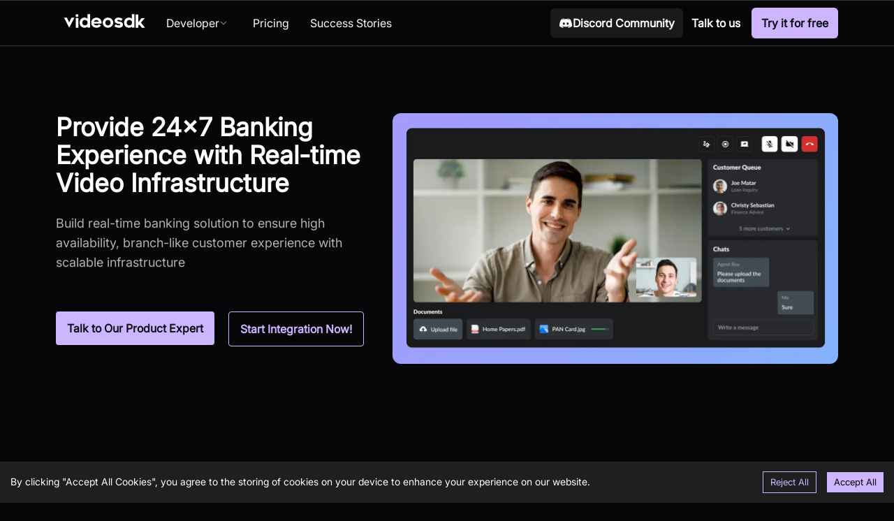

--- FILE ---
content_type: text/html; charset=utf-8
request_url: https://www.videosdk.live/solutions/video-banking
body_size: 21572
content:
<!DOCTYPE html><html lang="en" style="background-color:#060609 !important" class="dark"><head><meta charSet="utf-8"/><meta name="viewport" content="width=device-width"/><link rel="apple-touch-icon" sizes="180x180" href="/favicon/apple-touch-icon.png"/><link rel="icon" type="image/png" sizes="32x32" href="/favicon/favicon-32x32.png"/><link rel="icon" type="image/png" sizes="16x16" href="/favicon/favicon-16x16.png"/><link rel="manifest" href="/favicon/site.webmanifest"/><link rel="shortcut icon" href="/favicon/favicon.ico"/><meta name="msapplication-TileColor" content="#1E1E1E"/><meta name="msapplication-config" content="/favicon/browserconfig.xml"/><meta name="theme-color" content="#1E1E1E"/><link rel="alternate" type="application/rss+xml" href="/feed.xml"/><link rel="icon" type="image/png" href="/favicon/favicon.ico"/><link rel="apple-touch-icon" href="/favicon/favicon.ico"/><link rel="preload" as="font"/><script type="application/ld+json">{"@context":"https://schema.org","@type":"Organization","logo":"https://videosdk.live/images/logos/videosdk_logo_website.png","url":"https://www.videosdk.live/","name":"VideoSDK","description":"VideoSDK offers complete flexibility, scalability, and control, making it effortless to integrate audio-video conferencing and live streaming into web and mobile apps.","sameAs":["https://www.facebook.com/videosdk.live/","https://twitter.com/video_sdk","https://www.instagram.com/videosdk.live/","https://www.youtube.com/c/VideoSDK","https://www.linkedin.com/company/videosdk/","https://www.videosdk.live/","https://github.com/videosdk-live"]}</script><title>Video Banking Solution - VideoSDK</title><meta name="robots" content="index,follow"/><meta name="description" content="Build 24x7 video banking solutions with RBI compliant Infrastructure for seamless and secure personalized banking interactions."/><meta name="twitter:card" content="summary_large_image"/><meta name="twitter:site" content="@video_sdk"/><meta name="twitter:creator" content="@video_sdk"/><meta property="og:title" content="Video Banking Solution - VideoSDK"/><meta property="og:description" content="Build 24x7 video banking solutions with RBI compliant Infrastructure for seamless and secure personalized banking interactions."/><meta property="og:url" content="https://www.videosdk.live/solutions/video-banking"/><meta property="og:image" content="https://assets.videosdk.live/images/video-banking.png"/><meta property="og:image:alt" content="video banking"/><meta property="og:image:width" content="1280"/><meta property="og:image:height" content="720"/><meta property="og:site_name" content="videosdk.live"/><link rel="canonical" href="https://www.videosdk.live/solutions/video-banking"/><meta name="keywords" content="Video banking, video banking solution"/><link rel="preload" as="image" imagesrcset="/_next/image?url=https%3A%2F%2Fassets.videosdk.live%2Fimages%2Fvideo-banking.png%3Fwebp&amp;w=320&amp;q=75 320w, /_next/image?url=https%3A%2F%2Fassets.videosdk.live%2Fimages%2Fvideo-banking.png%3Fwebp&amp;w=500&amp;q=75 500w, /_next/image?url=https%3A%2F%2Fassets.videosdk.live%2Fimages%2Fvideo-banking.png%3Fwebp&amp;w=680&amp;q=75 680w, /_next/image?url=https%3A%2F%2Fassets.videosdk.live%2Fimages%2Fvideo-banking.png%3Fwebp&amp;w=1040&amp;q=75 1040w, /_next/image?url=https%3A%2F%2Fassets.videosdk.live%2Fimages%2Fvideo-banking.png%3Fwebp&amp;w=2048&amp;q=75 2048w, /_next/image?url=https%3A%2F%2Fassets.videosdk.live%2Fimages%2Fvideo-banking.png%3Fwebp&amp;w=2080&amp;q=75 2080w, /_next/image?url=https%3A%2F%2Fassets.videosdk.live%2Fimages%2Fvideo-banking.png%3Fwebp&amp;w=3120&amp;q=75 3120w" imagesizes="100vw"/><meta name="next-head-count" content="32"/><link rel="apple-touch-icon" sizes="57x57" href="/favicons/apple-icon-57x57.png"/><link rel="apple-touch-icon" sizes="60x60" href="/favicons/apple-icon-60x60.png"/><link rel="apple-touch-icon" sizes="72x72" href="/favicons/apple-icon-72x72.png"/><link rel="apple-touch-icon" sizes="76x76" href="/favicons/apple-icon-76x76.png"/><link rel="apple-touch-icon" sizes="114x114" href="/favicons/apple-icon-114x114.png"/><link rel="apple-touch-icon" sizes="120x120" href="/apple-icon-120x120.png"/><link rel="apple-touch-icon" sizes="144x144" href="/favicons/apple-icon-144x144.png"/><link rel="apple-touch-icon" sizes="152x152" href="/favicons/apple-icon-152x152.png"/><link rel="apple-touch-icon" sizes="180x180" href="/favicons/apple-icon-180x180.png"/><link rel="icon" type="image/png" sizes="192x192" href="/favicons/android-icon-192x192.png"/><link rel="icon" type="image/png" sizes="32x32" href="/favicons/favicon-32x32.png"/><link rel="icon" type="image/png" sizes="96x96" href="/favicons/favicon-96x96.png"/><link rel="icon" type="image/png" sizes="16x16" href="/favicons/favicon-16x16.png"/><link rel="manifest" href="/favicons/manifest.json"/><meta name="msapplication-TileColor" content="#ffffff"/><meta name="msapplication-TileImage" content="/favicons/ms-icon-144x144.png"/><meta name="theme-color" content="#ffffff"/><link rel="preconnect" href="https://fonts.googleapis.com"/><link rel="preconnect" href="https://fonts.gstatic.com"/><script src="https://accounts.google.com/gsi/client" async="" defer=""></script><link rel="preconnect" href="https://fonts.gstatic.com" crossorigin /><link rel="preload" href="/_next/static/css/818bf060ae4b6b21.css" as="style"/><link rel="stylesheet" href="/_next/static/css/818bf060ae4b6b21.css" data-n-g=""/><link rel="preload" href="/_next/static/css/aa15fe3776697b1b.css" as="style"/><link rel="stylesheet" href="/_next/static/css/aa15fe3776697b1b.css" data-n-p=""/><link rel="preload" href="/_next/static/css/64a0f31b5e786c01.css" as="style"/><link rel="stylesheet" href="/_next/static/css/64a0f31b5e786c01.css" data-n-p=""/><noscript data-n-css=""></noscript><script defer="" nomodule="" src="/_next/static/chunks/polyfills-c67a75d1b6f99dc8.js"></script><script src="/_next/static/chunks/webpack-ffda93086ab30825.js" defer=""></script><script src="/_next/static/chunks/main-47b02cb914329d89.js" defer=""></script><script src="/_next/static/chunks/pages/_app-2eba176a1f3fadde.js" defer=""></script><script src="/_next/static/chunks/5675-ab2f81a6aeafb9b1.js" defer=""></script><script src="/_next/static/chunks/2962-9816a5c2d147299d.js" defer=""></script><script src="/_next/static/chunks/1944-7b32dd0ba36905f2.js" defer=""></script><script src="/_next/static/chunks/4563-f382b06fa86ab3f1.js" defer=""></script><script src="/_next/static/chunks/3185-7b524d8bf666ae7b.js" defer=""></script><script src="/_next/static/chunks/1409-c25093f5d69e888b.js" defer=""></script><script src="/_next/static/chunks/3872-390be667ab509591.js" defer=""></script><script src="/_next/static/chunks/8679-321aba76858457dd.js" defer=""></script><script src="/_next/static/chunks/6323-f38b38347b2a5ff0.js" defer=""></script><script src="/_next/static/chunks/5899-37672e5bcac5cd55.js" defer=""></script><script src="/_next/static/chunks/4793-b0c275db792a4e4d.js" defer=""></script><script src="/_next/static/chunks/4650-175fad7c17e6e002.js" defer=""></script><script src="/_next/static/chunks/pages/solutions/%5B...slug%5D-4e050ffc2ff8944c.js" defer=""></script><script src="/_next/static/EAwMXy-w2_MMmRHtbkukM/_buildManifest.js" defer=""></script><script src="/_next/static/EAwMXy-w2_MMmRHtbkukM/_ssgManifest.js" defer=""></script><style data-href="https://fonts.googleapis.com/css2?family=Lato:ital,wght@0,100;0,300;0,400;0,700;0,900;1,100;1,300;1,400;1,700;1,900&display=swap">@font-face{font-family:'Lato';font-style:italic;font-weight:100;font-display:swap;src:url(https://fonts.gstatic.com/l/font?kit=S6u-w4BMUTPHjxsIPy-s&skey=3404b88e33a27f67&v=v25) format('woff')}@font-face{font-family:'Lato';font-style:italic;font-weight:300;font-display:swap;src:url(https://fonts.gstatic.com/l/font?kit=S6u_w4BMUTPHjxsI9w2PHw&skey=8107d606b7e3d38e&v=v25) format('woff')}@font-face{font-family:'Lato';font-style:italic;font-weight:400;font-display:swap;src:url(https://fonts.gstatic.com/l/font?kit=S6u8w4BMUTPHjxswWA&skey=51512958f8cff7a8&v=v25) format('woff')}@font-face{font-family:'Lato';font-style:italic;font-weight:700;font-display:swap;src:url(https://fonts.gstatic.com/l/font?kit=S6u_w4BMUTPHjxsI5wqPHw&skey=5334e9c0b67702e2&v=v25) format('woff')}@font-face{font-family:'Lato';font-style:italic;font-weight:900;font-display:swap;src:url(https://fonts.gstatic.com/l/font?kit=S6u_w4BMUTPHjxsI3wiPHw&skey=4066143815f8bfc2&v=v25) format('woff')}@font-face{font-family:'Lato';font-style:normal;font-weight:100;font-display:swap;src:url(https://fonts.gstatic.com/l/font?kit=S6u8w4BMUTPHh30wWA&skey=cfa1ba7b04a1ba34&v=v25) format('woff')}@font-face{font-family:'Lato';font-style:normal;font-weight:300;font-display:swap;src:url(https://fonts.gstatic.com/l/font?kit=S6u9w4BMUTPHh7USeww&skey=91f32e07d083dd3a&v=v25) format('woff')}@font-face{font-family:'Lato';font-style:normal;font-weight:400;font-display:swap;src:url(https://fonts.gstatic.com/l/font?kit=S6uyw4BMUTPHvxo&skey=2d58b92a99e1c086&v=v25) format('woff')}@font-face{font-family:'Lato';font-style:normal;font-weight:700;font-display:swap;src:url(https://fonts.gstatic.com/l/font?kit=S6u9w4BMUTPHh6UVeww&skey=3480a19627739c0d&v=v25) format('woff')}@font-face{font-family:'Lato';font-style:normal;font-weight:900;font-display:swap;src:url(https://fonts.gstatic.com/l/font?kit=S6u9w4BMUTPHh50Xeww&skey=d01acf708cb3b73b&v=v25) format('woff')}@font-face{font-family:'Lato';font-style:italic;font-weight:100;font-display:swap;src:url(https://fonts.gstatic.com/s/lato/v25/S6u-w4BMUTPHjxsIPx-mPCLC79U11vU.woff2) format('woff2');unicode-range:U+0100-02BA,U+02BD-02C5,U+02C7-02CC,U+02CE-02D7,U+02DD-02FF,U+0304,U+0308,U+0329,U+1D00-1DBF,U+1E00-1E9F,U+1EF2-1EFF,U+2020,U+20A0-20AB,U+20AD-20C0,U+2113,U+2C60-2C7F,U+A720-A7FF}@font-face{font-family:'Lato';font-style:italic;font-weight:100;font-display:swap;src:url(https://fonts.gstatic.com/s/lato/v25/S6u-w4BMUTPHjxsIPx-oPCLC79U1.woff2) format('woff2');unicode-range:U+0000-00FF,U+0131,U+0152-0153,U+02BB-02BC,U+02C6,U+02DA,U+02DC,U+0304,U+0308,U+0329,U+2000-206F,U+20AC,U+2122,U+2191,U+2193,U+2212,U+2215,U+FEFF,U+FFFD}@font-face{font-family:'Lato';font-style:italic;font-weight:300;font-display:swap;src:url(https://fonts.gstatic.com/s/lato/v25/S6u_w4BMUTPHjxsI9w2_FQftx9897sxZ.woff2) format('woff2');unicode-range:U+0100-02BA,U+02BD-02C5,U+02C7-02CC,U+02CE-02D7,U+02DD-02FF,U+0304,U+0308,U+0329,U+1D00-1DBF,U+1E00-1E9F,U+1EF2-1EFF,U+2020,U+20A0-20AB,U+20AD-20C0,U+2113,U+2C60-2C7F,U+A720-A7FF}@font-face{font-family:'Lato';font-style:italic;font-weight:300;font-display:swap;src:url(https://fonts.gstatic.com/s/lato/v25/S6u_w4BMUTPHjxsI9w2_Gwftx9897g.woff2) format('woff2');unicode-range:U+0000-00FF,U+0131,U+0152-0153,U+02BB-02BC,U+02C6,U+02DA,U+02DC,U+0304,U+0308,U+0329,U+2000-206F,U+20AC,U+2122,U+2191,U+2193,U+2212,U+2215,U+FEFF,U+FFFD}@font-face{font-family:'Lato';font-style:italic;font-weight:400;font-display:swap;src:url(https://fonts.gstatic.com/s/lato/v25/S6u8w4BMUTPHjxsAUi-qNiXg7eU0.woff2) format('woff2');unicode-range:U+0100-02BA,U+02BD-02C5,U+02C7-02CC,U+02CE-02D7,U+02DD-02FF,U+0304,U+0308,U+0329,U+1D00-1DBF,U+1E00-1E9F,U+1EF2-1EFF,U+2020,U+20A0-20AB,U+20AD-20C0,U+2113,U+2C60-2C7F,U+A720-A7FF}@font-face{font-family:'Lato';font-style:italic;font-weight:400;font-display:swap;src:url(https://fonts.gstatic.com/s/lato/v25/S6u8w4BMUTPHjxsAXC-qNiXg7Q.woff2) format('woff2');unicode-range:U+0000-00FF,U+0131,U+0152-0153,U+02BB-02BC,U+02C6,U+02DA,U+02DC,U+0304,U+0308,U+0329,U+2000-206F,U+20AC,U+2122,U+2191,U+2193,U+2212,U+2215,U+FEFF,U+FFFD}@font-face{font-family:'Lato';font-style:italic;font-weight:700;font-display:swap;src:url(https://fonts.gstatic.com/s/lato/v25/S6u_w4BMUTPHjxsI5wq_FQftx9897sxZ.woff2) format('woff2');unicode-range:U+0100-02BA,U+02BD-02C5,U+02C7-02CC,U+02CE-02D7,U+02DD-02FF,U+0304,U+0308,U+0329,U+1D00-1DBF,U+1E00-1E9F,U+1EF2-1EFF,U+2020,U+20A0-20AB,U+20AD-20C0,U+2113,U+2C60-2C7F,U+A720-A7FF}@font-face{font-family:'Lato';font-style:italic;font-weight:700;font-display:swap;src:url(https://fonts.gstatic.com/s/lato/v25/S6u_w4BMUTPHjxsI5wq_Gwftx9897g.woff2) format('woff2');unicode-range:U+0000-00FF,U+0131,U+0152-0153,U+02BB-02BC,U+02C6,U+02DA,U+02DC,U+0304,U+0308,U+0329,U+2000-206F,U+20AC,U+2122,U+2191,U+2193,U+2212,U+2215,U+FEFF,U+FFFD}@font-face{font-family:'Lato';font-style:italic;font-weight:900;font-display:swap;src:url(https://fonts.gstatic.com/s/lato/v25/S6u_w4BMUTPHjxsI3wi_FQftx9897sxZ.woff2) format('woff2');unicode-range:U+0100-02BA,U+02BD-02C5,U+02C7-02CC,U+02CE-02D7,U+02DD-02FF,U+0304,U+0308,U+0329,U+1D00-1DBF,U+1E00-1E9F,U+1EF2-1EFF,U+2020,U+20A0-20AB,U+20AD-20C0,U+2113,U+2C60-2C7F,U+A720-A7FF}@font-face{font-family:'Lato';font-style:italic;font-weight:900;font-display:swap;src:url(https://fonts.gstatic.com/s/lato/v25/S6u_w4BMUTPHjxsI3wi_Gwftx9897g.woff2) format('woff2');unicode-range:U+0000-00FF,U+0131,U+0152-0153,U+02BB-02BC,U+02C6,U+02DA,U+02DC,U+0304,U+0308,U+0329,U+2000-206F,U+20AC,U+2122,U+2191,U+2193,U+2212,U+2215,U+FEFF,U+FFFD}@font-face{font-family:'Lato';font-style:normal;font-weight:100;font-display:swap;src:url(https://fonts.gstatic.com/s/lato/v25/S6u8w4BMUTPHh30AUi-qNiXg7eU0.woff2) format('woff2');unicode-range:U+0100-02BA,U+02BD-02C5,U+02C7-02CC,U+02CE-02D7,U+02DD-02FF,U+0304,U+0308,U+0329,U+1D00-1DBF,U+1E00-1E9F,U+1EF2-1EFF,U+2020,U+20A0-20AB,U+20AD-20C0,U+2113,U+2C60-2C7F,U+A720-A7FF}@font-face{font-family:'Lato';font-style:normal;font-weight:100;font-display:swap;src:url(https://fonts.gstatic.com/s/lato/v25/S6u8w4BMUTPHh30AXC-qNiXg7Q.woff2) format('woff2');unicode-range:U+0000-00FF,U+0131,U+0152-0153,U+02BB-02BC,U+02C6,U+02DA,U+02DC,U+0304,U+0308,U+0329,U+2000-206F,U+20AC,U+2122,U+2191,U+2193,U+2212,U+2215,U+FEFF,U+FFFD}@font-face{font-family:'Lato';font-style:normal;font-weight:300;font-display:swap;src:url(https://fonts.gstatic.com/s/lato/v25/S6u9w4BMUTPHh7USSwaPGQ3q5d0N7w.woff2) format('woff2');unicode-range:U+0100-02BA,U+02BD-02C5,U+02C7-02CC,U+02CE-02D7,U+02DD-02FF,U+0304,U+0308,U+0329,U+1D00-1DBF,U+1E00-1E9F,U+1EF2-1EFF,U+2020,U+20A0-20AB,U+20AD-20C0,U+2113,U+2C60-2C7F,U+A720-A7FF}@font-face{font-family:'Lato';font-style:normal;font-weight:300;font-display:swap;src:url(https://fonts.gstatic.com/s/lato/v25/S6u9w4BMUTPHh7USSwiPGQ3q5d0.woff2) format('woff2');unicode-range:U+0000-00FF,U+0131,U+0152-0153,U+02BB-02BC,U+02C6,U+02DA,U+02DC,U+0304,U+0308,U+0329,U+2000-206F,U+20AC,U+2122,U+2191,U+2193,U+2212,U+2215,U+FEFF,U+FFFD}@font-face{font-family:'Lato';font-style:normal;font-weight:400;font-display:swap;src:url(https://fonts.gstatic.com/s/lato/v25/S6uyw4BMUTPHjxAwXiWtFCfQ7A.woff2) format('woff2');unicode-range:U+0100-02BA,U+02BD-02C5,U+02C7-02CC,U+02CE-02D7,U+02DD-02FF,U+0304,U+0308,U+0329,U+1D00-1DBF,U+1E00-1E9F,U+1EF2-1EFF,U+2020,U+20A0-20AB,U+20AD-20C0,U+2113,U+2C60-2C7F,U+A720-A7FF}@font-face{font-family:'Lato';font-style:normal;font-weight:400;font-display:swap;src:url(https://fonts.gstatic.com/s/lato/v25/S6uyw4BMUTPHjx4wXiWtFCc.woff2) format('woff2');unicode-range:U+0000-00FF,U+0131,U+0152-0153,U+02BB-02BC,U+02C6,U+02DA,U+02DC,U+0304,U+0308,U+0329,U+2000-206F,U+20AC,U+2122,U+2191,U+2193,U+2212,U+2215,U+FEFF,U+FFFD}@font-face{font-family:'Lato';font-style:normal;font-weight:700;font-display:swap;src:url(https://fonts.gstatic.com/s/lato/v25/S6u9w4BMUTPHh6UVSwaPGQ3q5d0N7w.woff2) format('woff2');unicode-range:U+0100-02BA,U+02BD-02C5,U+02C7-02CC,U+02CE-02D7,U+02DD-02FF,U+0304,U+0308,U+0329,U+1D00-1DBF,U+1E00-1E9F,U+1EF2-1EFF,U+2020,U+20A0-20AB,U+20AD-20C0,U+2113,U+2C60-2C7F,U+A720-A7FF}@font-face{font-family:'Lato';font-style:normal;font-weight:700;font-display:swap;src:url(https://fonts.gstatic.com/s/lato/v25/S6u9w4BMUTPHh6UVSwiPGQ3q5d0.woff2) format('woff2');unicode-range:U+0000-00FF,U+0131,U+0152-0153,U+02BB-02BC,U+02C6,U+02DA,U+02DC,U+0304,U+0308,U+0329,U+2000-206F,U+20AC,U+2122,U+2191,U+2193,U+2212,U+2215,U+FEFF,U+FFFD}@font-face{font-family:'Lato';font-style:normal;font-weight:900;font-display:swap;src:url(https://fonts.gstatic.com/s/lato/v25/S6u9w4BMUTPHh50XSwaPGQ3q5d0N7w.woff2) format('woff2');unicode-range:U+0100-02BA,U+02BD-02C5,U+02C7-02CC,U+02CE-02D7,U+02DD-02FF,U+0304,U+0308,U+0329,U+1D00-1DBF,U+1E00-1E9F,U+1EF2-1EFF,U+2020,U+20A0-20AB,U+20AD-20C0,U+2113,U+2C60-2C7F,U+A720-A7FF}@font-face{font-family:'Lato';font-style:normal;font-weight:900;font-display:swap;src:url(https://fonts.gstatic.com/s/lato/v25/S6u9w4BMUTPHh50XSwiPGQ3q5d0.woff2) format('woff2');unicode-range:U+0000-00FF,U+0131,U+0152-0153,U+02BB-02BC,U+02C6,U+02DA,U+02DC,U+0304,U+0308,U+0329,U+2000-206F,U+20AC,U+2122,U+2191,U+2193,U+2212,U+2215,U+FEFF,U+FFFD}</style><style data-href="https://fonts.googleapis.com/css2?family=Bricolage+Grotesque&display=swap">@font-face{font-family:'Bricolage Grotesque';font-style:normal;font-weight:400;font-stretch:normal;font-display:swap;src:url(https://fonts.gstatic.com/l/font?kit=3y9U6as8bTXq_nANBjzKo3IeZx8z6up5BeSl5jBNz_19PpbpMXuECpwUxJBOm_OJWiaaD30YfKfjZZoLvRviyM4&skey=7f69194495102d00&v=v9) format('woff')}@font-face{font-family:'Bricolage Grotesque';font-style:normal;font-weight:400;font-stretch:100%;font-display:swap;src:url(https://fonts.gstatic.com/l/font?kit=3y9U6as8bTXq_nANBjzKo3IeZx8z6up5BeSl5jBNz_19PpbpMXuECpwUxJBOm_OJWiaaD30YfKfjZZoLvRvi-MUltM4MHt0GOSj5&skey=7f69194495102d00&v=v9) format('woff');unicode-range:U+0102-0103,U+0110-0111,U+0128-0129,U+0168-0169,U+01A0-01A1,U+01AF-01B0,U+0300-0301,U+0303-0304,U+0308-0309,U+0323,U+0329,U+1EA0-1EF9,U+20AB}@font-face{font-family:'Bricolage Grotesque';font-style:normal;font-weight:400;font-stretch:100%;font-display:swap;src:url(https://fonts.gstatic.com/l/font?kit=3y9U6as8bTXq_nANBjzKo3IeZx8z6up5BeSl5jBNz_19PpbpMXuECpwUxJBOm_OJWiaaD30YfKfjZZoLvRvi-MQltM4MHt0GOSj5&skey=7f69194495102d00&v=v9) format('woff');unicode-range:U+0100-02BA,U+02BD-02C5,U+02C7-02CC,U+02CE-02D7,U+02DD-02FF,U+0304,U+0308,U+0329,U+1D00-1DBF,U+1E00-1E9F,U+1EF2-1EFF,U+2020,U+20A0-20AB,U+20AD-20C0,U+2113,U+2C60-2C7F,U+A720-A7FF}@font-face{font-family:'Bricolage Grotesque';font-style:normal;font-weight:400;font-stretch:100%;font-display:swap;src:url(https://fonts.gstatic.com/l/font?kit=3y9U6as8bTXq_nANBjzKo3IeZx8z6up5BeSl5jBNz_19PpbpMXuECpwUxJBOm_OJWiaaD30YfKfjZZoLvRvi-MoltM4MHt0GOQ&skey=7f69194495102d00&v=v9) format('woff');unicode-range:U+0000-00FF,U+0131,U+0152-0153,U+02BB-02BC,U+02C6,U+02DA,U+02DC,U+0304,U+0308,U+0329,U+2000-206F,U+20AC,U+2122,U+2191,U+2193,U+2212,U+2215,U+FEFF,U+FFFD}</style></head><body class="scrollbar scrollbar-primary"><noscript><iframe id="gtagiframe" src="https://www.googletagmanager.com/ns.html?id=GTM-P7SM6MDR" height="0" width="0" style="display:none;visibility:hidden"></iframe></noscript><div id="__next" data-reactroot=""><div id="g_id_onload" data-client_id="239652249901-vtcptvf600gglek50mi30s5niv6cuvi7.apps.googleusercontent.com" data-context="signin" data-login_uri="https://www.videosdk.live/api/google-auth" data-itp_support="true"></div><span class=""><div class="sticky top-0 z-50 "><nav class="bg-white font-inter  border-b-0 dark:bg-gray-800 dark:border-gray-600 "><div class="font-inter  border-t border-b border-[#30363D]"><div class="relative  px-10 2xl:px-20 flex justify-between items-center h-16 mx-14 lg:mx-3 xl:mx-10"><div class="flex"><div class="flex items-center  justify-center  z-10"><a href="/"><span style="box-sizing:border-box;display:inline-block;overflow:hidden;width:initial;height:initial;background:none;opacity:1;border:0;margin:0;padding:0;position:relative;max-width:100%"><span style="box-sizing:border-box;display:block;width:initial;height:initial;background:none;opacity:1;border:0;margin:0;padding:0;max-width:100%"><img style="display:block;max-width:100%;width:initial;height:initial;background:none;opacity:1;border:0;margin:0;padding:0" alt="" aria-hidden="true" src="data:image/svg+xml,%3csvg%20xmlns=%27http://www.w3.org/2000/svg%27%20version=%271.1%27%20width=%27140%27%20height=%2720%27/%3e"/></span><img alt="video sdk logo" title="video sdk logo" src="[data-uri]" decoding="async" data-nimg="intrinsic" style="position:absolute;top:0;left:0;bottom:0;right:0;box-sizing:border-box;padding:0;border:none;margin:auto;display:block;width:0;height:0;min-width:100%;max-width:100%;min-height:100%;max-height:100%"/><noscript><img alt="video sdk logo" title="video sdk logo" srcSet="/_next/static/media/newest_logo.4d6da4b4.svg 1x, /_next/static/media/newest_logo.4d6da4b4.svg 2x" src="/_next/static/media/newest_logo.4d6da4b4.svg" decoding="async" data-nimg="intrinsic" style="position:absolute;top:0;left:0;bottom:0;right:0;box-sizing:border-box;padding:0;border:none;margin:auto;display:block;width:0;height:0;min-width:100%;max-width:100%;min-height:100%;max-height:100%" loading="lazy"/></noscript></span></a></div><div id="this" class="flex"><div class="ml-4 lg:ml-1.5 font-inter "></div><span><button class="px-3 lg:px-1.5 xl:px-3 py-1.5 mb-0 text-base font-extrabold text-white lg:font-bold md:text-dark-300 rounded hover:cursor-pointer"><p class="text-[#FCFCFC] mb-0 font-medium flex flex-row gap-1">Developer<svg xmlns="http://www.w3.org/2000/svg" fill="none" viewBox="0 0 24 24" stroke-width="1.5" stroke="currentColor" aria-hidden="true" data-slot="icon" class="w-5 h-5 lg:w-3 lg:h-3 lg:mt-1.5 transition-all "><path stroke-linecap="round" stroke-linejoin="round" d="m19.5 8.25-7.5 7.5-7.5-7.5"></path></svg></p></button></span><span style="position:absolute;left:0;top:0"></span><div class="ml-4 lg:ml-1.5"></div><div class="ml-4 lg:ml-1.5"></div><a href="/pricing"><button class="px-3 py-1.5 text-base font-medium text-white lg:font-normal lg:text-base rounded"><p class="text-[#FCFCFC] mb-0 ">Pricing</p></button></a><div class="ml-4 lg:ml-1.5"></div><a href="/customers"><button class="px-3 py-1.5 text-base font-medium text-white lg:font-normal lg:text-base rounded"><p class="text-[#FCFCFC] mb-0 ">Success Stories</p></button></a></div></div><div class="hidden h-full sm:space-x-4 lg:space-x-1 lg:flex lg:items-center lg:justify-center z-10"><button class="flex items-center gap-2  bg-customGray-975 px-3 lg:px-2 xl:px-3 py-[9px] rounded-md mr-1.5"><svg xmlns="http://www.w3.org/2000/svg" viewBox="0 0 48 48" class="w-5 h-5"><path d="M40 12s-4.586-3.59-10-4l-.488.977C34.406 10.176 36.652 11.89 39 14c-4.047-2.066-8.04-4-15-4-6.96 0-10.953 1.934-15 4 2.348-2.11 5.02-4.016 9.488-5.023L18 8c-5.68.535-10 4-10 4s-5.121 7.426-6 22c5.16 5.953 13 6 13 6l1.64-2.184C13.856 36.848 10.716 35.121 8 32c3.238 2.45 8.125 5 16 5s12.762-2.55 16-5c-2.715 3.121-5.855 4.848-8.64 5.816L33 40s7.84-.047 13-6c-.879-14.574-6-22-6-22zM17.5 30c-1.934 0-3.5-1.79-3.5-4s1.566-4 3.5-4 3.5 1.79 3.5 4-1.566 4-3.5 4zm13 0c-1.934 0-3.5-1.79-3.5-4s1.566-4 3.5-4 3.5 1.79 3.5 4-1.566 4-3.5 4zm0 0" fill="#fff"></path></svg><p class="mb-0 font-bold text-white">Discord Community</p></button><a class="!m-0" href="/contact"><button class="px-3 lg:px-1.5  py-3 mb-0 text-base font-extrabold text-[#FCFCFC] lg:font-bold  hover:text-white  rounded hover:cursor-pointer font-inter">Talk to us</button></a><a href="https://app.videosdk.live/signup"><button class="px-3 lg:px-2 xl:px-3 py-2 ml-1.5 text-base rounded-md border-2 border-transparent bg-purple-450 text-black90"><div class="flex items-center gap-2"><p class="mb-0 font-bold mt-0">Try it for free</p></div></button></a></div></div></div></nav></div></span><div class="bg-white  dark:bg-gray-800"><main><div class="container mx-auto px-6 lg:px-16 xl:px-20 relative sm:py-4 md:py-8 lg:py-12 xl:py-14 2xl:py-18 pb-8 md:pb-16
    "><div class="pt-10 grid md:grid-cols-12 md:gap-9"><div class="col-span-12 md:col-span-5 text-center md:text-left"><h1 class="text-3xl lg:text-4xl font-extrabold text-white mb-0">Provide 24x7 Banking Experience with Real-time Video Infrastructure</h1><div class="text-base md:text-lg text-gray-350 mb-0 mt-4 lg:mt-6">Build real-time banking solution to ensure high availability, branch-like customer experience with scalable infrastructure</div><div class="mt-12 md:mt-14"><div class="flex flex-col items-center justify-center mt-8 lg:mt-12 lg:flex-row md:items-start md:justify-start"><a target="_blank" href="https://www.videosdk.live/contact"><button class="px-6 md:px-8 lg:px-4 py-3 text-base font-semibold text-black90 rounded bg-purple-450">Talk to Our Product Expert</button></a><a target="_blank" class="mt-3 lg:mt-0 ml-0 lg:ml-5" href="/signup"><button class="px-10 md:px-[46px] lg:px-4 py-3 text-base font-semibold text-purple-450 border border-purple-450 rounded ">Start Integration Now!</button></a></div></div></div><div class="mt-9 md:mt-0 col-span-12 md:col-span-7 flex md:items-center md:justify-center"><div class="w-full"><span style="box-sizing:border-box;display:block;overflow:hidden;width:initial;height:initial;background:none;opacity:1;border:0;margin:0;padding:0;position:relative"><span style="box-sizing:border-box;display:block;width:initial;height:initial;background:none;opacity:1;border:0;margin:0;padding:0;padding-top:56.25%"></span><img alt="video-banking" title="video-banking" type="image/webp" sizes="100vw" srcSet="/_next/image?url=https%3A%2F%2Fassets.videosdk.live%2Fimages%2Fvideo-banking.png%3Fwebp&amp;w=320&amp;q=75 320w, /_next/image?url=https%3A%2F%2Fassets.videosdk.live%2Fimages%2Fvideo-banking.png%3Fwebp&amp;w=500&amp;q=75 500w, /_next/image?url=https%3A%2F%2Fassets.videosdk.live%2Fimages%2Fvideo-banking.png%3Fwebp&amp;w=680&amp;q=75 680w, /_next/image?url=https%3A%2F%2Fassets.videosdk.live%2Fimages%2Fvideo-banking.png%3Fwebp&amp;w=1040&amp;q=75 1040w, /_next/image?url=https%3A%2F%2Fassets.videosdk.live%2Fimages%2Fvideo-banking.png%3Fwebp&amp;w=2048&amp;q=75 2048w, /_next/image?url=https%3A%2F%2Fassets.videosdk.live%2Fimages%2Fvideo-banking.png%3Fwebp&amp;w=2080&amp;q=75 2080w, /_next/image?url=https%3A%2F%2Fassets.videosdk.live%2Fimages%2Fvideo-banking.png%3Fwebp&amp;w=3120&amp;q=75 3120w" src="/_next/image?url=https%3A%2F%2Fassets.videosdk.live%2Fimages%2Fvideo-banking.png%3Fwebp&amp;w=3120&amp;q=75" decoding="async" data-nimg="responsive" class="rounded-xl " style="position:absolute;top:0;left:0;bottom:0;right:0;box-sizing:border-box;padding:0;border:none;margin:auto;display:block;width:0;height:0;min-width:100%;max-width:100%;min-height:100%;max-height:100%"/></span></div></div></div><div class="mt-14 md:mt-36"><h2 class="text-gray-350 my-0 text-sm tracking-[0.2em] font-semibold text-center">LOVED BY DEVELOPERS AT</h2><div class="hidden md:block"><div class="flex items-center justify-center mt-5 px-0 gap-0"><div class="false flex items-center justify-center"><span style="box-sizing:border-box;display:inline-block;overflow:hidden;width:initial;height:initial;background:none;opacity:1;border:0;margin:0;padding:0;position:relative;max-width:100%"><span style="box-sizing:border-box;display:block;width:initial;height:initial;background:none;opacity:1;border:0;margin:0;padding:0;max-width:100%"><img style="display:block;max-width:100%;width:initial;height:initial;background:none;opacity:1;border:0;margin:0;padding:0" alt="" aria-hidden="true" src="data:image/svg+xml,%3csvg%20xmlns=%27http://www.w3.org/2000/svg%27%20version=%271.1%27%20width=%27126%27%20height=%2766%27/%3e"/></span><img alt="Alan - Votre partenaire santé tout-en-un" type="image/webp" title="Alan - Votre partenaire santé tout-en-un" src="[data-uri]" decoding="async" data-nimg="intrinsic" style="position:absolute;top:0;left:0;bottom:0;right:0;box-sizing:border-box;padding:0;border:none;margin:auto;display:block;width:0;height:0;min-width:100%;max-width:100%;min-height:100%;max-height:100%"/><noscript><img alt="Alan - Votre partenaire santé tout-en-un" type="image/webp" title="Alan - Votre partenaire santé tout-en-un" srcSet="/_next/image?url=https%3A%2F%2Fcdn.videosdk.live%2Fwebsite-resources%2Fhome%2Fcustomers%2Falan_1.5x.png&amp;w=128&amp;q=75 1x, /_next/image?url=https%3A%2F%2Fcdn.videosdk.live%2Fwebsite-resources%2Fhome%2Fcustomers%2Falan_1.5x.png&amp;w=256&amp;q=75 2x" src="/_next/image?url=https%3A%2F%2Fcdn.videosdk.live%2Fwebsite-resources%2Fhome%2Fcustomers%2Falan_1.5x.png&amp;w=256&amp;q=75" decoding="async" data-nimg="intrinsic" style="position:absolute;top:0;left:0;bottom:0;right:0;box-sizing:border-box;padding:0;border:none;margin:auto;display:block;width:0;height:0;min-width:100%;max-width:100%;min-height:100%;max-height:100%" loading="lazy"/></noscript></span></div><div class="ml-10 flex items-center justify-center"><span style="box-sizing:border-box;display:inline-block;overflow:hidden;width:initial;height:initial;background:none;opacity:1;border:0;margin:0;padding:0;position:relative;max-width:100%"><span style="box-sizing:border-box;display:block;width:initial;height:initial;background:none;opacity:1;border:0;margin:0;padding:0;max-width:100%"><img style="display:block;max-width:100%;width:initial;height:initial;background:none;opacity:1;border:0;margin:0;padding:0" alt="" aria-hidden="true" src="data:image/svg+xml,%3csvg%20xmlns=%27http://www.w3.org/2000/svg%27%20version=%271.1%27%20width=%27179%27%20height=%2766%27/%3e"/></span><img alt="Exámenes a domicilio: fácil, rápido y donde necesites - Examedi" type="image/webp" title="Exámenes a domicilio: fácil, rápido y donde necesites - Examedi" src="[data-uri]" decoding="async" data-nimg="intrinsic" style="position:absolute;top:0;left:0;bottom:0;right:0;box-sizing:border-box;padding:0;border:none;margin:auto;display:block;width:0;height:0;min-width:100%;max-width:100%;min-height:100%;max-height:100%"/><noscript><img alt="Exámenes a domicilio: fácil, rápido y donde necesites - Examedi" type="image/webp" title="Exámenes a domicilio: fácil, rápido y donde necesites - Examedi" srcSet="/_next/image?url=https%3A%2F%2Fcdn.videosdk.live%2Fwebsite-resources%2Fhome%2Fcustomers%2Fexamedi_2x.png&amp;w=256&amp;q=75 1x, /_next/image?url=https%3A%2F%2Fcdn.videosdk.live%2Fwebsite-resources%2Fhome%2Fcustomers%2Fexamedi_2x.png&amp;w=384&amp;q=75 2x" src="/_next/image?url=https%3A%2F%2Fcdn.videosdk.live%2Fwebsite-resources%2Fhome%2Fcustomers%2Fexamedi_2x.png&amp;w=384&amp;q=75" decoding="async" data-nimg="intrinsic" style="position:absolute;top:0;left:0;bottom:0;right:0;box-sizing:border-box;padding:0;border:none;margin:auto;display:block;width:0;height:0;min-width:100%;max-width:100%;min-height:100%;max-height:100%" loading="lazy"/></noscript></span></div><div class="ml-10 flex items-center justify-center"><span style="box-sizing:border-box;display:inline-block;overflow:hidden;width:initial;height:initial;background:none;opacity:1;border:0;margin:0;padding:0;position:relative;max-width:100%"><span style="box-sizing:border-box;display:block;width:initial;height:initial;background:none;opacity:1;border:0;margin:0;padding:0;max-width:100%"><img style="display:block;max-width:100%;width:initial;height:initial;background:none;opacity:1;border:0;margin:0;padding:0" alt="" aria-hidden="true" src="data:image/svg+xml,%3csvg%20xmlns=%27http://www.w3.org/2000/svg%27%20version=%271.1%27%20width=%2772%27%20height=%2766%27/%3e"/></span><img alt="Best Online Counselling &amp; Affordable Therapy in India | TYHO" type="image/webp" title="Best Online Counselling &amp; Affordable Therapy in India | TYHO" src="[data-uri]" decoding="async" data-nimg="intrinsic" style="position:absolute;top:0;left:0;bottom:0;right:0;box-sizing:border-box;padding:0;border:none;margin:auto;display:block;width:0;height:0;min-width:100%;max-width:100%;min-height:100%;max-height:100%"/><noscript><img alt="Best Online Counselling &amp; Affordable Therapy in India | TYHO" type="image/webp" title="Best Online Counselling &amp; Affordable Therapy in India | TYHO" srcSet="/_next/image?url=https%3A%2F%2Fcdn.videosdk.live%2Fwebsite-resources%2Fhome%2Fcustomers%2Ftyho_1.5x.png&amp;w=96&amp;q=75 1x, /_next/image?url=https%3A%2F%2Fcdn.videosdk.live%2Fwebsite-resources%2Fhome%2Fcustomers%2Ftyho_1.5x.png&amp;w=256&amp;q=75 2x" src="/_next/image?url=https%3A%2F%2Fcdn.videosdk.live%2Fwebsite-resources%2Fhome%2Fcustomers%2Ftyho_1.5x.png&amp;w=256&amp;q=75" decoding="async" data-nimg="intrinsic" style="position:absolute;top:0;left:0;bottom:0;right:0;box-sizing:border-box;padding:0;border:none;margin:auto;display:block;width:0;height:0;min-width:100%;max-width:100%;min-height:100%;max-height:100%" loading="lazy"/></noscript></span></div><div class="ml-10 flex items-center justify-center"><span style="box-sizing:border-box;display:inline-block;overflow:hidden;width:initial;height:initial;background:none;opacity:1;border:0;margin:0;padding:0;position:relative;max-width:100%"><span style="box-sizing:border-box;display:block;width:initial;height:initial;background:none;opacity:1;border:0;margin:0;padding:0;max-width:100%"><img style="display:block;max-width:100%;width:initial;height:initial;background:none;opacity:1;border:0;margin:0;padding:0" alt="" aria-hidden="true" src="data:image/svg+xml,%3csvg%20xmlns=%27http://www.w3.org/2000/svg%27%20version=%271.1%27%20width=%27115%27%20height=%2766%27/%3e"/></span><img alt="Book an appointment with your doctor online | Okadoc" type="image/webp" title="Book an appointment with your doctor online | Okadoc" src="[data-uri]" decoding="async" data-nimg="intrinsic" style="position:absolute;top:0;left:0;bottom:0;right:0;box-sizing:border-box;padding:0;border:none;margin:auto;display:block;width:0;height:0;min-width:100%;max-width:100%;min-height:100%;max-height:100%"/><noscript><img alt="Book an appointment with your doctor online | Okadoc" type="image/webp" title="Book an appointment with your doctor online | Okadoc" srcSet="/_next/image?url=https%3A%2F%2Fcdn.videosdk.live%2Fwebsite-resources%2Fhome%2Fcustomers%2Fokdoc_1.5x.png&amp;w=128&amp;q=75 1x, /_next/image?url=https%3A%2F%2Fcdn.videosdk.live%2Fwebsite-resources%2Fhome%2Fcustomers%2Fokdoc_1.5x.png&amp;w=256&amp;q=75 2x" src="/_next/image?url=https%3A%2F%2Fcdn.videosdk.live%2Fwebsite-resources%2Fhome%2Fcustomers%2Fokdoc_1.5x.png&amp;w=256&amp;q=75" decoding="async" data-nimg="intrinsic" style="position:absolute;top:0;left:0;bottom:0;right:0;box-sizing:border-box;padding:0;border:none;margin:auto;display:block;width:0;height:0;min-width:100%;max-width:100%;min-height:100%;max-height:100%" loading="lazy"/></noscript></span></div><div class="ml-10 flex items-center justify-center"><span style="box-sizing:border-box;display:inline-block;overflow:hidden;width:initial;height:initial;background:none;opacity:1;border:0;margin:0;padding:0;position:relative;max-width:100%"><span style="box-sizing:border-box;display:block;width:initial;height:initial;background:none;opacity:1;border:0;margin:0;padding:0;max-width:100%"><img style="display:block;max-width:100%;width:initial;height:initial;background:none;opacity:1;border:0;margin:0;padding:0" alt="" aria-hidden="true" src="data:image/svg+xml,%3csvg%20xmlns=%27http://www.w3.org/2000/svg%27%20version=%271.1%27%20width=%27104%27%20height=%2766%27/%3e"/></span><img alt="The Judge Group: Staffing Agency | Consulting &amp; Training" type="image/webp" title="The Judge Group: Staffing Agency | Consulting &amp; Training" src="[data-uri]" decoding="async" data-nimg="intrinsic" style="position:absolute;top:0;left:0;bottom:0;right:0;box-sizing:border-box;padding:0;border:none;margin:auto;display:block;width:0;height:0;min-width:100%;max-width:100%;min-height:100%;max-height:100%"/><noscript><img alt="The Judge Group: Staffing Agency | Consulting &amp; Training" type="image/webp" title="The Judge Group: Staffing Agency | Consulting &amp; Training" srcSet="/_next/image?url=https%3A%2F%2Fcdn.videosdk.live%2Fwebsite-resources%2Fhome%2Fcustomers%2Fjudge_1.5x.png&amp;w=128&amp;q=75 1x, /_next/image?url=https%3A%2F%2Fcdn.videosdk.live%2Fwebsite-resources%2Fhome%2Fcustomers%2Fjudge_1.5x.png&amp;w=256&amp;q=75 2x" src="/_next/image?url=https%3A%2F%2Fcdn.videosdk.live%2Fwebsite-resources%2Fhome%2Fcustomers%2Fjudge_1.5x.png&amp;w=256&amp;q=75" decoding="async" data-nimg="intrinsic" style="position:absolute;top:0;left:0;bottom:0;right:0;box-sizing:border-box;padding:0;border:none;margin:auto;display:block;width:0;height:0;min-width:100%;max-width:100%;min-height:100%;max-height:100%" loading="lazy"/></noscript></span></div><div class="ml-10 flex items-center justify-center"><span style="box-sizing:border-box;display:inline-block;overflow:hidden;width:initial;height:initial;background:none;opacity:1;border:0;margin:0;padding:0;position:relative;max-width:100%"><span style="box-sizing:border-box;display:block;width:initial;height:initial;background:none;opacity:1;border:0;margin:0;padding:0;max-width:100%"><img style="display:block;max-width:100%;width:initial;height:initial;background:none;opacity:1;border:0;margin:0;padding:0" alt="" aria-hidden="true" src="data:image/svg+xml,%3csvg%20xmlns=%27http://www.w3.org/2000/svg%27%20version=%271.1%27%20width=%27226%27%20height=%2766%27/%3e"/></span><img alt="CoderSchool | Top Coding School in Vietnam" type="image/webp" title="CoderSchool | Top Coding School in Vietnam" src="[data-uri]" decoding="async" data-nimg="intrinsic" style="position:absolute;top:0;left:0;bottom:0;right:0;box-sizing:border-box;padding:0;border:none;margin:auto;display:block;width:0;height:0;min-width:100%;max-width:100%;min-height:100%;max-height:100%"/><noscript><img alt="CoderSchool | Top Coding School in Vietnam" type="image/webp" title="CoderSchool | Top Coding School in Vietnam" srcSet="/_next/image?url=https%3A%2F%2Fcdn.videosdk.live%2Fwebsite-resources%2Fhome%2Fcustomers%2Fcoderschool.png&amp;w=256&amp;q=75 1x, /_next/image?url=https%3A%2F%2Fcdn.videosdk.live%2Fwebsite-resources%2Fhome%2Fcustomers%2Fcoderschool.png&amp;w=500&amp;q=75 2x" src="/_next/image?url=https%3A%2F%2Fcdn.videosdk.live%2Fwebsite-resources%2Fhome%2Fcustomers%2Fcoderschool.png&amp;w=500&amp;q=75" decoding="async" data-nimg="intrinsic" style="position:absolute;top:0;left:0;bottom:0;right:0;box-sizing:border-box;padding:0;border:none;margin:auto;display:block;width:0;height:0;min-width:100%;max-width:100%;min-height:100%;max-height:100%" loading="lazy"/></noscript></span></div><div class="ml-10 flex items-center justify-center"><span style="box-sizing:border-box;display:inline-block;overflow:hidden;width:initial;height:initial;background:none;opacity:1;border:0;margin:0;padding:0;position:relative;max-width:100%"><span style="box-sizing:border-box;display:block;width:initial;height:initial;background:none;opacity:1;border:0;margin:0;padding:0;max-width:100%"><img style="display:block;max-width:100%;width:initial;height:initial;background:none;opacity:1;border:0;margin:0;padding:0" alt="" aria-hidden="true" src="data:image/svg+xml,%3csvg%20xmlns=%27http://www.w3.org/2000/svg%27%20version=%271.1%27%20width=%27162%27%20height=%2766%27/%3e"/></span><img alt="Groww - Online Demat, Trading and Direct Mutual Fund Investment in India" type="image/webp" title="Groww - Online Demat, Trading and Direct Mutual Fund Investment in India" src="[data-uri]" decoding="async" data-nimg="intrinsic" style="position:absolute;top:0;left:0;bottom:0;right:0;box-sizing:border-box;padding:0;border:none;margin:auto;display:block;width:0;height:0;min-width:100%;max-width:100%;min-height:100%;max-height:100%"/><noscript><img alt="Groww - Online Demat, Trading and Direct Mutual Fund Investment in India" type="image/webp" title="Groww - Online Demat, Trading and Direct Mutual Fund Investment in India" srcSet="/_next/image?url=https%3A%2F%2Fcdn.videosdk.live%2Fwebsite-resources%2Fhome%2Fcustomers%2Fgroww_1.5x.png&amp;w=256&amp;q=75 1x, /_next/image?url=https%3A%2F%2Fcdn.videosdk.live%2Fwebsite-resources%2Fhome%2Fcustomers%2Fgroww_1.5x.png&amp;w=384&amp;q=75 2x" src="/_next/image?url=https%3A%2F%2Fcdn.videosdk.live%2Fwebsite-resources%2Fhome%2Fcustomers%2Fgroww_1.5x.png&amp;w=384&amp;q=75" decoding="async" data-nimg="intrinsic" style="position:absolute;top:0;left:0;bottom:0;right:0;box-sizing:border-box;padding:0;border:none;margin:auto;display:block;width:0;height:0;min-width:100%;max-width:100%;min-height:100%;max-height:100%" loading="lazy"/></noscript></span></div></div><div class="flex items-center justify-center mt-5 px-0 gap-0"><div class="ml-10 mr-10 flex items-center justify-center"><span style="box-sizing:border-box;display:inline-block;overflow:hidden;width:initial;height:initial;background:none;opacity:1;border:0;margin:0;padding:0;position:relative;max-width:100%"><span style="box-sizing:border-box;display:block;width:initial;height:initial;background:none;opacity:1;border:0;margin:0;padding:0;max-width:100%"><img style="display:block;max-width:100%;width:initial;height:initial;background:none;opacity:1;border:0;margin:0;padding:0" alt="" aria-hidden="true" src="data:image/svg+xml,%3csvg%20xmlns=%27http://www.w3.org/2000/svg%27%20version=%271.1%27%20width=%27207%27%20height=%2766%27/%3e"/></span><img alt="ICICI Bank - Personal, Business, Corporate and NRI Banking Online" type="image/webp" title="ICICI Bank - Personal, Business, Corporate and NRI Banking Online" src="[data-uri]" decoding="async" data-nimg="intrinsic" style="position:absolute;top:0;left:0;bottom:0;right:0;box-sizing:border-box;padding:0;border:none;margin:auto;display:block;width:0;height:0;min-width:100%;max-width:100%;min-height:100%;max-height:100%"/><noscript><img alt="ICICI Bank - Personal, Business, Corporate and NRI Banking Online" type="image/webp" title="ICICI Bank - Personal, Business, Corporate and NRI Banking Online" srcSet="/_next/image?url=https%3A%2F%2Fcdn.videosdk.live%2Fwebsite-resources%2Fhome%2Fcustomers%2Ficici_1.5x.png&amp;w=256&amp;q=75 1x, /_next/image?url=https%3A%2F%2Fcdn.videosdk.live%2Fwebsite-resources%2Fhome%2Fcustomers%2Ficici_1.5x.png&amp;w=500&amp;q=75 2x" src="/_next/image?url=https%3A%2F%2Fcdn.videosdk.live%2Fwebsite-resources%2Fhome%2Fcustomers%2Ficici_1.5x.png&amp;w=500&amp;q=75" decoding="async" data-nimg="intrinsic" style="position:absolute;top:0;left:0;bottom:0;right:0;box-sizing:border-box;padding:0;border:none;margin:auto;display:block;width:0;height:0;min-width:100%;max-width:100%;min-height:100%;max-height:100%" loading="lazy"/></noscript></span></div><div class="false mr-10 flex items-center justify-center"><span style="box-sizing:border-box;display:inline-block;overflow:hidden;width:initial;height:initial;background:none;opacity:1;border:0;margin:0;padding:0;position:relative;max-width:100%"><span style="box-sizing:border-box;display:block;width:initial;height:initial;background:none;opacity:1;border:0;margin:0;padding:0;max-width:100%"><img style="display:block;max-width:100%;width:initial;height:initial;background:none;opacity:1;border:0;margin:0;padding:0" alt="" aria-hidden="true" src="data:image/svg+xml,%3csvg%20xmlns=%27http://www.w3.org/2000/svg%27%20version=%271.1%27%20width=%27117%27%20height=%2766%27/%3e"/></span><img alt="Fynd | Multiplatform tech company" type="image/webp" title="Fynd | Multiplatform tech company" src="[data-uri]" decoding="async" data-nimg="intrinsic" style="position:absolute;top:0;left:0;bottom:0;right:0;box-sizing:border-box;padding:0;border:none;margin:auto;display:block;width:0;height:0;min-width:100%;max-width:100%;min-height:100%;max-height:100%"/><noscript><img alt="Fynd | Multiplatform tech company" type="image/webp" title="Fynd | Multiplatform tech company" srcSet="/_next/image?url=https%3A%2F%2Fcdn.videosdk.live%2Fwebsite-resources%2Fhome%2Fcustomers%2Ffynd_1.5x.png&amp;w=128&amp;q=75 1x, /_next/image?url=https%3A%2F%2Fcdn.videosdk.live%2Fwebsite-resources%2Fhome%2Fcustomers%2Ffynd_1.5x.png&amp;w=256&amp;q=75 2x" src="/_next/image?url=https%3A%2F%2Fcdn.videosdk.live%2Fwebsite-resources%2Fhome%2Fcustomers%2Ffynd_1.5x.png&amp;w=256&amp;q=75" decoding="async" data-nimg="intrinsic" style="position:absolute;top:0;left:0;bottom:0;right:0;box-sizing:border-box;padding:0;border:none;margin:auto;display:block;width:0;height:0;min-width:100%;max-width:100%;min-height:100%;max-height:100%" loading="lazy"/></noscript></span></div><div class="false mr-10 flex items-center justify-center"><span style="box-sizing:border-box;display:inline-block;overflow:hidden;width:initial;height:initial;background:none;opacity:1;border:0;margin:0;padding:0;position:relative;max-width:100%"><span style="box-sizing:border-box;display:block;width:initial;height:initial;background:none;opacity:1;border:0;margin:0;padding:0;max-width:100%"><img style="display:block;max-width:100%;width:initial;height:initial;background:none;opacity:1;border:0;margin:0;padding:0" alt="" aria-hidden="true" src="data:image/svg+xml,%3csvg%20xmlns=%27http://www.w3.org/2000/svg%27%20version=%271.1%27%20width=%27114%27%20height=%2766%27/%3e"/></span><img alt="Market Research Company - Radius Global" type="image/webp" title="Market Research Company - Radius Global" src="[data-uri]" decoding="async" data-nimg="intrinsic" style="position:absolute;top:0;left:0;bottom:0;right:0;box-sizing:border-box;padding:0;border:none;margin:auto;display:block;width:0;height:0;min-width:100%;max-width:100%;min-height:100%;max-height:100%"/><noscript><img alt="Market Research Company - Radius Global" type="image/webp" title="Market Research Company - Radius Global" srcSet="/_next/image?url=https%3A%2F%2Fcdn.videosdk.live%2Fwebsite-resources%2Fhome%2Fcustomers%2Fradius_1.5x.png&amp;w=128&amp;q=75 1x, /_next/image?url=https%3A%2F%2Fcdn.videosdk.live%2Fwebsite-resources%2Fhome%2Fcustomers%2Fradius_1.5x.png&amp;w=256&amp;q=75 2x" src="/_next/image?url=https%3A%2F%2Fcdn.videosdk.live%2Fwebsite-resources%2Fhome%2Fcustomers%2Fradius_1.5x.png&amp;w=256&amp;q=75" decoding="async" data-nimg="intrinsic" style="position:absolute;top:0;left:0;bottom:0;right:0;box-sizing:border-box;padding:0;border:none;margin:auto;display:block;width:0;height:0;min-width:100%;max-width:100%;min-height:100%;max-height:100%" loading="lazy"/></noscript></span></div><div class="false mr-10 flex items-center justify-center"><span style="box-sizing:border-box;display:inline-block;overflow:hidden;width:initial;height:initial;background:none;opacity:1;border:0;margin:0;padding:0;position:relative;max-width:100%"><span style="box-sizing:border-box;display:block;width:initial;height:initial;background:none;opacity:1;border:0;margin:0;padding:0;max-width:100%"><img style="display:block;max-width:100%;width:initial;height:initial;background:none;opacity:1;border:0;margin:0;padding:0" alt="" aria-hidden="true" src="data:image/svg+xml,%3csvg%20xmlns=%27http://www.w3.org/2000/svg%27%20version=%271.1%27%20width=%27152%27%20height=%2766%27/%3e"/></span><img alt="Your next-generation technology partner" type="image/webp" title="Your next-generation technology partner" src="[data-uri]" decoding="async" data-nimg="intrinsic" style="position:absolute;top:0;left:0;bottom:0;right:0;box-sizing:border-box;padding:0;border:none;margin:auto;display:block;width:0;height:0;min-width:100%;max-width:100%;min-height:100%;max-height:100%"/><noscript><img alt="Your next-generation technology partner" type="image/webp" title="Your next-generation technology partner" srcSet="/_next/image?url=https%3A%2F%2Fcdn.videosdk.live%2Fwebsite-resources%2Fhome%2Fcustomers%2Fsngular.png&amp;w=256&amp;q=75 1x, /_next/image?url=https%3A%2F%2Fcdn.videosdk.live%2Fwebsite-resources%2Fhome%2Fcustomers%2Fsngular.png&amp;w=320&amp;q=75 2x" src="/_next/image?url=https%3A%2F%2Fcdn.videosdk.live%2Fwebsite-resources%2Fhome%2Fcustomers%2Fsngular.png&amp;w=320&amp;q=75" decoding="async" data-nimg="intrinsic" style="position:absolute;top:0;left:0;bottom:0;right:0;box-sizing:border-box;padding:0;border:none;margin:auto;display:block;width:0;height:0;min-width:100%;max-width:100%;min-height:100%;max-height:100%" loading="lazy"/></noscript></span></div></div></div><div class="block md:hidden"><div class="grid grid-cols-2 mt-4  px-4  gap-3"><div class="md:ml-10 col-span-1 flex items-center justify-center"><span style="box-sizing:border-box;display:inline-block;overflow:hidden;width:initial;height:initial;background:none;opacity:1;border:0;margin:0;padding:0;position:relative;max-width:100%"><span style="box-sizing:border-box;display:block;width:initial;height:initial;background:none;opacity:1;border:0;margin:0;padding:0;max-width:100%"><img style="display:block;max-width:100%;width:initial;height:initial;background:none;opacity:1;border:0;margin:0;padding:0" alt="" aria-hidden="true" src="data:image/svg+xml,%3csvg%20xmlns=%27http://www.w3.org/2000/svg%27%20version=%271.1%27%20width=%27126%27%20height=%2766%27/%3e"/></span><img alt="Alan - Votre partenaire santé tout-en-un" type="image/webp" title="Alan - Votre partenaire santé tout-en-un" src="[data-uri]" decoding="async" data-nimg="intrinsic" style="position:absolute;top:0;left:0;bottom:0;right:0;box-sizing:border-box;padding:0;border:none;margin:auto;display:block;width:0;height:0;min-width:100%;max-width:100%;min-height:100%;max-height:100%"/><noscript><img alt="Alan - Votre partenaire santé tout-en-un" type="image/webp" title="Alan - Votre partenaire santé tout-en-un" srcSet="/_next/image?url=https%3A%2F%2Fcdn.videosdk.live%2Fwebsite-resources%2Fhome%2Fcustomers%2Falan_1.5x.png&amp;w=128&amp;q=75 1x, /_next/image?url=https%3A%2F%2Fcdn.videosdk.live%2Fwebsite-resources%2Fhome%2Fcustomers%2Falan_1.5x.png&amp;w=256&amp;q=75 2x" src="/_next/image?url=https%3A%2F%2Fcdn.videosdk.live%2Fwebsite-resources%2Fhome%2Fcustomers%2Falan_1.5x.png&amp;w=256&amp;q=75" decoding="async" data-nimg="intrinsic" style="position:absolute;top:0;left:0;bottom:0;right:0;box-sizing:border-box;padding:0;border:none;margin:auto;display:block;width:0;height:0;min-width:100%;max-width:100%;min-height:100%;max-height:100%" loading="lazy"/></noscript></span></div><div class="md:ml-10 col-span-1 flex items-center justify-center"><span style="box-sizing:border-box;display:inline-block;overflow:hidden;width:initial;height:initial;background:none;opacity:1;border:0;margin:0;padding:0;position:relative;max-width:100%"><span style="box-sizing:border-box;display:block;width:initial;height:initial;background:none;opacity:1;border:0;margin:0;padding:0;max-width:100%"><img style="display:block;max-width:100%;width:initial;height:initial;background:none;opacity:1;border:0;margin:0;padding:0" alt="" aria-hidden="true" src="data:image/svg+xml,%3csvg%20xmlns=%27http://www.w3.org/2000/svg%27%20version=%271.1%27%20width=%27179%27%20height=%2766%27/%3e"/></span><img alt="Exámenes a domicilio: fácil, rápido y donde necesites - Examedi" type="image/webp" title="Exámenes a domicilio: fácil, rápido y donde necesites - Examedi" src="[data-uri]" decoding="async" data-nimg="intrinsic" style="position:absolute;top:0;left:0;bottom:0;right:0;box-sizing:border-box;padding:0;border:none;margin:auto;display:block;width:0;height:0;min-width:100%;max-width:100%;min-height:100%;max-height:100%"/><noscript><img alt="Exámenes a domicilio: fácil, rápido y donde necesites - Examedi" type="image/webp" title="Exámenes a domicilio: fácil, rápido y donde necesites - Examedi" srcSet="/_next/image?url=https%3A%2F%2Fcdn.videosdk.live%2Fwebsite-resources%2Fhome%2Fcustomers%2Fexamedi_2x.png&amp;w=256&amp;q=75 1x, /_next/image?url=https%3A%2F%2Fcdn.videosdk.live%2Fwebsite-resources%2Fhome%2Fcustomers%2Fexamedi_2x.png&amp;w=384&amp;q=75 2x" src="/_next/image?url=https%3A%2F%2Fcdn.videosdk.live%2Fwebsite-resources%2Fhome%2Fcustomers%2Fexamedi_2x.png&amp;w=384&amp;q=75" decoding="async" data-nimg="intrinsic" style="position:absolute;top:0;left:0;bottom:0;right:0;box-sizing:border-box;padding:0;border:none;margin:auto;display:block;width:0;height:0;min-width:100%;max-width:100%;min-height:100%;max-height:100%" loading="lazy"/></noscript></span></div><div class="md:ml-10 col-span-1 flex items-center justify-center"><span style="box-sizing:border-box;display:inline-block;overflow:hidden;width:initial;height:initial;background:none;opacity:1;border:0;margin:0;padding:0;position:relative;max-width:100%"><span style="box-sizing:border-box;display:block;width:initial;height:initial;background:none;opacity:1;border:0;margin:0;padding:0;max-width:100%"><img style="display:block;max-width:100%;width:initial;height:initial;background:none;opacity:1;border:0;margin:0;padding:0" alt="" aria-hidden="true" src="data:image/svg+xml,%3csvg%20xmlns=%27http://www.w3.org/2000/svg%27%20version=%271.1%27%20width=%2772%27%20height=%2766%27/%3e"/></span><img alt="Best Online Counselling &amp; Affordable Therapy in India | TYHO" type="image/webp" title="Best Online Counselling &amp; Affordable Therapy in India | TYHO" src="[data-uri]" decoding="async" data-nimg="intrinsic" style="position:absolute;top:0;left:0;bottom:0;right:0;box-sizing:border-box;padding:0;border:none;margin:auto;display:block;width:0;height:0;min-width:100%;max-width:100%;min-height:100%;max-height:100%"/><noscript><img alt="Best Online Counselling &amp; Affordable Therapy in India | TYHO" type="image/webp" title="Best Online Counselling &amp; Affordable Therapy in India | TYHO" srcSet="/_next/image?url=https%3A%2F%2Fcdn.videosdk.live%2Fwebsite-resources%2Fhome%2Fcustomers%2Ftyho_1.5x.png&amp;w=96&amp;q=75 1x, /_next/image?url=https%3A%2F%2Fcdn.videosdk.live%2Fwebsite-resources%2Fhome%2Fcustomers%2Ftyho_1.5x.png&amp;w=256&amp;q=75 2x" src="/_next/image?url=https%3A%2F%2Fcdn.videosdk.live%2Fwebsite-resources%2Fhome%2Fcustomers%2Ftyho_1.5x.png&amp;w=256&amp;q=75" decoding="async" data-nimg="intrinsic" style="position:absolute;top:0;left:0;bottom:0;right:0;box-sizing:border-box;padding:0;border:none;margin:auto;display:block;width:0;height:0;min-width:100%;max-width:100%;min-height:100%;max-height:100%" loading="lazy"/></noscript></span></div><div class="md:ml-10 col-span-1 flex items-center justify-center"><span style="box-sizing:border-box;display:inline-block;overflow:hidden;width:initial;height:initial;background:none;opacity:1;border:0;margin:0;padding:0;position:relative;max-width:100%"><span style="box-sizing:border-box;display:block;width:initial;height:initial;background:none;opacity:1;border:0;margin:0;padding:0;max-width:100%"><img style="display:block;max-width:100%;width:initial;height:initial;background:none;opacity:1;border:0;margin:0;padding:0" alt="" aria-hidden="true" src="data:image/svg+xml,%3csvg%20xmlns=%27http://www.w3.org/2000/svg%27%20version=%271.1%27%20width=%27115%27%20height=%2766%27/%3e"/></span><img alt="Book an appointment with your doctor online | Okadoc" type="image/webp" title="Book an appointment with your doctor online | Okadoc" src="[data-uri]" decoding="async" data-nimg="intrinsic" style="position:absolute;top:0;left:0;bottom:0;right:0;box-sizing:border-box;padding:0;border:none;margin:auto;display:block;width:0;height:0;min-width:100%;max-width:100%;min-height:100%;max-height:100%"/><noscript><img alt="Book an appointment with your doctor online | Okadoc" type="image/webp" title="Book an appointment with your doctor online | Okadoc" srcSet="/_next/image?url=https%3A%2F%2Fcdn.videosdk.live%2Fwebsite-resources%2Fhome%2Fcustomers%2Fokdoc_1.5x.png&amp;w=128&amp;q=75 1x, /_next/image?url=https%3A%2F%2Fcdn.videosdk.live%2Fwebsite-resources%2Fhome%2Fcustomers%2Fokdoc_1.5x.png&amp;w=256&amp;q=75 2x" src="/_next/image?url=https%3A%2F%2Fcdn.videosdk.live%2Fwebsite-resources%2Fhome%2Fcustomers%2Fokdoc_1.5x.png&amp;w=256&amp;q=75" decoding="async" data-nimg="intrinsic" style="position:absolute;top:0;left:0;bottom:0;right:0;box-sizing:border-box;padding:0;border:none;margin:auto;display:block;width:0;height:0;min-width:100%;max-width:100%;min-height:100%;max-height:100%" loading="lazy"/></noscript></span></div><div class="md:ml-10 col-span-1 flex items-center justify-center"><span style="box-sizing:border-box;display:inline-block;overflow:hidden;width:initial;height:initial;background:none;opacity:1;border:0;margin:0;padding:0;position:relative;max-width:100%"><span style="box-sizing:border-box;display:block;width:initial;height:initial;background:none;opacity:1;border:0;margin:0;padding:0;max-width:100%"><img style="display:block;max-width:100%;width:initial;height:initial;background:none;opacity:1;border:0;margin:0;padding:0" alt="" aria-hidden="true" src="data:image/svg+xml,%3csvg%20xmlns=%27http://www.w3.org/2000/svg%27%20version=%271.1%27%20width=%27104%27%20height=%2766%27/%3e"/></span><img alt="The Judge Group: Staffing Agency | Consulting &amp; Training" type="image/webp" title="The Judge Group: Staffing Agency | Consulting &amp; Training" src="[data-uri]" decoding="async" data-nimg="intrinsic" style="position:absolute;top:0;left:0;bottom:0;right:0;box-sizing:border-box;padding:0;border:none;margin:auto;display:block;width:0;height:0;min-width:100%;max-width:100%;min-height:100%;max-height:100%"/><noscript><img alt="The Judge Group: Staffing Agency | Consulting &amp; Training" type="image/webp" title="The Judge Group: Staffing Agency | Consulting &amp; Training" srcSet="/_next/image?url=https%3A%2F%2Fcdn.videosdk.live%2Fwebsite-resources%2Fhome%2Fcustomers%2Fjudge_1.5x.png&amp;w=128&amp;q=75 1x, /_next/image?url=https%3A%2F%2Fcdn.videosdk.live%2Fwebsite-resources%2Fhome%2Fcustomers%2Fjudge_1.5x.png&amp;w=256&amp;q=75 2x" src="/_next/image?url=https%3A%2F%2Fcdn.videosdk.live%2Fwebsite-resources%2Fhome%2Fcustomers%2Fjudge_1.5x.png&amp;w=256&amp;q=75" decoding="async" data-nimg="intrinsic" style="position:absolute;top:0;left:0;bottom:0;right:0;box-sizing:border-box;padding:0;border:none;margin:auto;display:block;width:0;height:0;min-width:100%;max-width:100%;min-height:100%;max-height:100%" loading="lazy"/></noscript></span></div><div class="md:ml-10 col-span-1 flex items-center justify-center"><span style="box-sizing:border-box;display:inline-block;overflow:hidden;width:initial;height:initial;background:none;opacity:1;border:0;margin:0;padding:0;position:relative;max-width:100%"><span style="box-sizing:border-box;display:block;width:initial;height:initial;background:none;opacity:1;border:0;margin:0;padding:0;max-width:100%"><img style="display:block;max-width:100%;width:initial;height:initial;background:none;opacity:1;border:0;margin:0;padding:0" alt="" aria-hidden="true" src="data:image/svg+xml,%3csvg%20xmlns=%27http://www.w3.org/2000/svg%27%20version=%271.1%27%20width=%27226%27%20height=%2766%27/%3e"/></span><img alt="CoderSchool | Top Coding School in Vietnam" type="image/webp" title="CoderSchool | Top Coding School in Vietnam" src="[data-uri]" decoding="async" data-nimg="intrinsic" style="position:absolute;top:0;left:0;bottom:0;right:0;box-sizing:border-box;padding:0;border:none;margin:auto;display:block;width:0;height:0;min-width:100%;max-width:100%;min-height:100%;max-height:100%"/><noscript><img alt="CoderSchool | Top Coding School in Vietnam" type="image/webp" title="CoderSchool | Top Coding School in Vietnam" srcSet="/_next/image?url=https%3A%2F%2Fcdn.videosdk.live%2Fwebsite-resources%2Fhome%2Fcustomers%2Fcoderschool.png&amp;w=256&amp;q=75 1x, /_next/image?url=https%3A%2F%2Fcdn.videosdk.live%2Fwebsite-resources%2Fhome%2Fcustomers%2Fcoderschool.png&amp;w=500&amp;q=75 2x" src="/_next/image?url=https%3A%2F%2Fcdn.videosdk.live%2Fwebsite-resources%2Fhome%2Fcustomers%2Fcoderschool.png&amp;w=500&amp;q=75" decoding="async" data-nimg="intrinsic" style="position:absolute;top:0;left:0;bottom:0;right:0;box-sizing:border-box;padding:0;border:none;margin:auto;display:block;width:0;height:0;min-width:100%;max-width:100%;min-height:100%;max-height:100%" loading="lazy"/></noscript></span></div><div class="md:ml-10 col-span-1 flex items-center justify-center"><span style="box-sizing:border-box;display:inline-block;overflow:hidden;width:initial;height:initial;background:none;opacity:1;border:0;margin:0;padding:0;position:relative;max-width:100%"><span style="box-sizing:border-box;display:block;width:initial;height:initial;background:none;opacity:1;border:0;margin:0;padding:0;max-width:100%"><img style="display:block;max-width:100%;width:initial;height:initial;background:none;opacity:1;border:0;margin:0;padding:0" alt="" aria-hidden="true" src="data:image/svg+xml,%3csvg%20xmlns=%27http://www.w3.org/2000/svg%27%20version=%271.1%27%20width=%27162%27%20height=%2766%27/%3e"/></span><img alt="Groww - Online Demat, Trading and Direct Mutual Fund Investment in India" type="image/webp" title="Groww - Online Demat, Trading and Direct Mutual Fund Investment in India" src="[data-uri]" decoding="async" data-nimg="intrinsic" style="position:absolute;top:0;left:0;bottom:0;right:0;box-sizing:border-box;padding:0;border:none;margin:auto;display:block;width:0;height:0;min-width:100%;max-width:100%;min-height:100%;max-height:100%"/><noscript><img alt="Groww - Online Demat, Trading and Direct Mutual Fund Investment in India" type="image/webp" title="Groww - Online Demat, Trading and Direct Mutual Fund Investment in India" srcSet="/_next/image?url=https%3A%2F%2Fcdn.videosdk.live%2Fwebsite-resources%2Fhome%2Fcustomers%2Fgroww_1.5x.png&amp;w=256&amp;q=75 1x, /_next/image?url=https%3A%2F%2Fcdn.videosdk.live%2Fwebsite-resources%2Fhome%2Fcustomers%2Fgroww_1.5x.png&amp;w=384&amp;q=75 2x" src="/_next/image?url=https%3A%2F%2Fcdn.videosdk.live%2Fwebsite-resources%2Fhome%2Fcustomers%2Fgroww_1.5x.png&amp;w=384&amp;q=75" decoding="async" data-nimg="intrinsic" style="position:absolute;top:0;left:0;bottom:0;right:0;box-sizing:border-box;padding:0;border:none;margin:auto;display:block;width:0;height:0;min-width:100%;max-width:100%;min-height:100%;max-height:100%" loading="lazy"/></noscript></span></div><div class="md:ml-10 col-span-1 flex items-center justify-center"><span style="box-sizing:border-box;display:inline-block;overflow:hidden;width:initial;height:initial;background:none;opacity:1;border:0;margin:0;padding:0;position:relative;max-width:100%"><span style="box-sizing:border-box;display:block;width:initial;height:initial;background:none;opacity:1;border:0;margin:0;padding:0;max-width:100%"><img style="display:block;max-width:100%;width:initial;height:initial;background:none;opacity:1;border:0;margin:0;padding:0" alt="" aria-hidden="true" src="data:image/svg+xml,%3csvg%20xmlns=%27http://www.w3.org/2000/svg%27%20version=%271.1%27%20width=%27207%27%20height=%2766%27/%3e"/></span><img alt="ICICI Bank - Personal, Business, Corporate and NRI Banking Online" type="image/webp" title="ICICI Bank - Personal, Business, Corporate and NRI Banking Online" src="[data-uri]" decoding="async" data-nimg="intrinsic" style="position:absolute;top:0;left:0;bottom:0;right:0;box-sizing:border-box;padding:0;border:none;margin:auto;display:block;width:0;height:0;min-width:100%;max-width:100%;min-height:100%;max-height:100%"/><noscript><img alt="ICICI Bank - Personal, Business, Corporate and NRI Banking Online" type="image/webp" title="ICICI Bank - Personal, Business, Corporate and NRI Banking Online" srcSet="/_next/image?url=https%3A%2F%2Fcdn.videosdk.live%2Fwebsite-resources%2Fhome%2Fcustomers%2Ficici_1.5x.png&amp;w=256&amp;q=75 1x, /_next/image?url=https%3A%2F%2Fcdn.videosdk.live%2Fwebsite-resources%2Fhome%2Fcustomers%2Ficici_1.5x.png&amp;w=500&amp;q=75 2x" src="/_next/image?url=https%3A%2F%2Fcdn.videosdk.live%2Fwebsite-resources%2Fhome%2Fcustomers%2Ficici_1.5x.png&amp;w=500&amp;q=75" decoding="async" data-nimg="intrinsic" style="position:absolute;top:0;left:0;bottom:0;right:0;box-sizing:border-box;padding:0;border:none;margin:auto;display:block;width:0;height:0;min-width:100%;max-width:100%;min-height:100%;max-height:100%" loading="lazy"/></noscript></span></div><div class="md:ml-10 col-span-1 flex items-center justify-center"><span style="box-sizing:border-box;display:inline-block;overflow:hidden;width:initial;height:initial;background:none;opacity:1;border:0;margin:0;padding:0;position:relative;max-width:100%"><span style="box-sizing:border-box;display:block;width:initial;height:initial;background:none;opacity:1;border:0;margin:0;padding:0;max-width:100%"><img style="display:block;max-width:100%;width:initial;height:initial;background:none;opacity:1;border:0;margin:0;padding:0" alt="" aria-hidden="true" src="data:image/svg+xml,%3csvg%20xmlns=%27http://www.w3.org/2000/svg%27%20version=%271.1%27%20width=%27117%27%20height=%2766%27/%3e"/></span><img alt="Fynd | Multiplatform tech company" type="image/webp" title="Fynd | Multiplatform tech company" src="[data-uri]" decoding="async" data-nimg="intrinsic" style="position:absolute;top:0;left:0;bottom:0;right:0;box-sizing:border-box;padding:0;border:none;margin:auto;display:block;width:0;height:0;min-width:100%;max-width:100%;min-height:100%;max-height:100%"/><noscript><img alt="Fynd | Multiplatform tech company" type="image/webp" title="Fynd | Multiplatform tech company" srcSet="/_next/image?url=https%3A%2F%2Fcdn.videosdk.live%2Fwebsite-resources%2Fhome%2Fcustomers%2Ffynd_1.5x.png&amp;w=128&amp;q=75 1x, /_next/image?url=https%3A%2F%2Fcdn.videosdk.live%2Fwebsite-resources%2Fhome%2Fcustomers%2Ffynd_1.5x.png&amp;w=256&amp;q=75 2x" src="/_next/image?url=https%3A%2F%2Fcdn.videosdk.live%2Fwebsite-resources%2Fhome%2Fcustomers%2Ffynd_1.5x.png&amp;w=256&amp;q=75" decoding="async" data-nimg="intrinsic" style="position:absolute;top:0;left:0;bottom:0;right:0;box-sizing:border-box;padding:0;border:none;margin:auto;display:block;width:0;height:0;min-width:100%;max-width:100%;min-height:100%;max-height:100%" loading="lazy"/></noscript></span></div><div class="md:ml-10 col-span-1 flex items-center justify-center"><span style="box-sizing:border-box;display:inline-block;overflow:hidden;width:initial;height:initial;background:none;opacity:1;border:0;margin:0;padding:0;position:relative;max-width:100%"><span style="box-sizing:border-box;display:block;width:initial;height:initial;background:none;opacity:1;border:0;margin:0;padding:0;max-width:100%"><img style="display:block;max-width:100%;width:initial;height:initial;background:none;opacity:1;border:0;margin:0;padding:0" alt="" aria-hidden="true" src="data:image/svg+xml,%3csvg%20xmlns=%27http://www.w3.org/2000/svg%27%20version=%271.1%27%20width=%27114%27%20height=%2766%27/%3e"/></span><img alt="Market Research Company - Radius Global" type="image/webp" title="Market Research Company - Radius Global" src="[data-uri]" decoding="async" data-nimg="intrinsic" style="position:absolute;top:0;left:0;bottom:0;right:0;box-sizing:border-box;padding:0;border:none;margin:auto;display:block;width:0;height:0;min-width:100%;max-width:100%;min-height:100%;max-height:100%"/><noscript><img alt="Market Research Company - Radius Global" type="image/webp" title="Market Research Company - Radius Global" srcSet="/_next/image?url=https%3A%2F%2Fcdn.videosdk.live%2Fwebsite-resources%2Fhome%2Fcustomers%2Fradius_1.5x.png&amp;w=128&amp;q=75 1x, /_next/image?url=https%3A%2F%2Fcdn.videosdk.live%2Fwebsite-resources%2Fhome%2Fcustomers%2Fradius_1.5x.png&amp;w=256&amp;q=75 2x" src="/_next/image?url=https%3A%2F%2Fcdn.videosdk.live%2Fwebsite-resources%2Fhome%2Fcustomers%2Fradius_1.5x.png&amp;w=256&amp;q=75" decoding="async" data-nimg="intrinsic" style="position:absolute;top:0;left:0;bottom:0;right:0;box-sizing:border-box;padding:0;border:none;margin:auto;display:block;width:0;height:0;min-width:100%;max-width:100%;min-height:100%;max-height:100%" loading="lazy"/></noscript></span></div><div class="md:ml-10 col-span-1 flex items-center justify-center"><span style="box-sizing:border-box;display:inline-block;overflow:hidden;width:initial;height:initial;background:none;opacity:1;border:0;margin:0;padding:0;position:relative;max-width:100%"><span style="box-sizing:border-box;display:block;width:initial;height:initial;background:none;opacity:1;border:0;margin:0;padding:0;max-width:100%"><img style="display:block;max-width:100%;width:initial;height:initial;background:none;opacity:1;border:0;margin:0;padding:0" alt="" aria-hidden="true" src="data:image/svg+xml,%3csvg%20xmlns=%27http://www.w3.org/2000/svg%27%20version=%271.1%27%20width=%27152%27%20height=%2766%27/%3e"/></span><img alt="Your next-generation technology partner" type="image/webp" title="Your next-generation technology partner" src="[data-uri]" decoding="async" data-nimg="intrinsic" style="position:absolute;top:0;left:0;bottom:0;right:0;box-sizing:border-box;padding:0;border:none;margin:auto;display:block;width:0;height:0;min-width:100%;max-width:100%;min-height:100%;max-height:100%"/><noscript><img alt="Your next-generation technology partner" type="image/webp" title="Your next-generation technology partner" srcSet="/_next/image?url=https%3A%2F%2Fcdn.videosdk.live%2Fwebsite-resources%2Fhome%2Fcustomers%2Fsngular.png&amp;w=256&amp;q=75 1x, /_next/image?url=https%3A%2F%2Fcdn.videosdk.live%2Fwebsite-resources%2Fhome%2Fcustomers%2Fsngular.png&amp;w=320&amp;q=75 2x" src="/_next/image?url=https%3A%2F%2Fcdn.videosdk.live%2Fwebsite-resources%2Fhome%2Fcustomers%2Fsngular.png&amp;w=320&amp;q=75" decoding="async" data-nimg="intrinsic" style="position:absolute;top:0;left:0;bottom:0;right:0;box-sizing:border-box;padding:0;border:none;margin:auto;display:block;width:0;height:0;min-width:100%;max-width:100%;min-height:100%;max-height:100%" loading="lazy"/></noscript></span></div></div></div></div><div class="mt-20 md:mt-28"><p class="text-sm tracking-widest text-customGray-250 text-center mb-2">WHY VIDEO SDK</p><h2 class="text-2xl md:text-3xl lg:text-4xl font-extrabold text-white mb-0 text-center mt-0">Secure, Reliable, and Audit-friendly Video Banking Infrastructure</h2><div class="mt-16"><div class="bg-gradient-to-r from-customGray-200 to-customGradient-900 border-2 border-customGray-100 rounded-2xl py-8 lg:py-9 px-4 md:px-6 lg:px-9 "><div class="flex  flex-col md:flex-row"><div class="flex flex-1 flex-col justify-center md:mb-0 mb-20 overflow-hidden"><div class="w-full"><h3 class="md:text-2xl text-xl md:leading-9 text-white font-extrabold mb-0 mt-0 md:text-left text-center">Bank-Grade Security and Compliance </h3><div class="mt-6 flex flex-col"><div class=""><ul style="margin-left:20px"><li class="text-base  text-customGray-250 mb-0">Client-to-server encryption ensuring unparalleled privacy and trust</li><li class="text-base  text-customGray-250 mb-0">CERT-in, VAPT, and ISO compliance demonstrate highest security and privacy standards</li><li class="text-base  text-customGray-250 mb-0">Geofencing prevents unauthorized use and safeguarding sensitive information</li></ul></div></div></div></div><div class="rounded-[16px] flex flex-1 2xl:justify-end md:ml-8 lg:ml-10 ml-0  overflow-hidden"><span style="box-sizing:border-box;display:inline-block;overflow:hidden;width:initial;height:initial;background:none;opacity:1;border:0;margin:0;padding:0;position:relative;max-width:100%"><span style="box-sizing:border-box;display:block;width:initial;height:initial;background:none;opacity:1;border:0;margin:0;padding:0;max-width:100%"><img style="display:block;max-width:100%;width:initial;height:initial;background:none;opacity:1;border:0;margin:0;padding:0" alt="" aria-hidden="true" src="data:image/svg+xml,%3csvg%20xmlns=%27http://www.w3.org/2000/svg%27%20version=%271.1%27%20width=%27491%27%20height=%27276%27/%3e"/></span><img alt="Bank-Grade Security and Compliance " title="Bank-Grade Security and Compliance " type="image/webp" src="[data-uri]" decoding="async" data-nimg="intrinsic" class="object-contain" style="position:absolute;top:0;left:0;bottom:0;right:0;box-sizing:border-box;padding:0;border:none;margin:auto;display:block;width:0;height:0;min-width:100%;max-width:100%;min-height:100%;max-height:100%"/><noscript><img alt="Bank-Grade Security and Compliance " title="Bank-Grade Security and Compliance " type="image/webp" srcSet="/_next/image?url=https%3A%2F%2Fassets.videosdk.live%2Fimages%2FVCIP%2520infra1.png&amp;w=500&amp;q=100 1x, /_next/image?url=https%3A%2F%2Fassets.videosdk.live%2Fimages%2FVCIP%2520infra1.png&amp;w=1040&amp;q=100 2x" src="/_next/image?url=https%3A%2F%2Fassets.videosdk.live%2Fimages%2FVCIP%2520infra1.png&amp;w=1040&amp;q=100" decoding="async" data-nimg="intrinsic" style="position:absolute;top:0;left:0;bottom:0;right:0;box-sizing:border-box;padding:0;border:none;margin:auto;display:block;width:0;height:0;min-width:100%;max-width:100%;min-height:100%;max-height:100%" class="object-contain" loading="lazy"/></noscript></span></div></div></div><div class="bg-gradient-to-r from-customGray-200 to-customGradient-900 border-2 border-customGray-100 rounded-2xl py-8 lg:py-9 px-4 md:px-6 lg:px-9 mt-7"><div class="flex  flex-col-reverse md:flex-row"><div class="rounded-[16px] flex flex-1 2xl:justify-start md:mt-0 mt-16 overflow-hidden"><span style="box-sizing:border-box;display:inline-block;overflow:hidden;width:initial;height:initial;background:none;opacity:1;border:0;margin:0;padding:0;position:relative;max-width:100%"><span style="box-sizing:border-box;display:block;width:initial;height:initial;background:none;opacity:1;border:0;margin:0;padding:0;max-width:100%"><img style="display:block;max-width:100%;width:initial;height:initial;background:none;opacity:1;border:0;margin:0;padding:0" alt="" aria-hidden="true" src="data:image/svg+xml,%3csvg%20xmlns=%27http://www.w3.org/2000/svg%27%20version=%271.1%27%20width=%27491%27%20height=%27276%27/%3e"/></span><img alt="Branch-like smooth customer experience" title="Branch-like smooth customer experience" type="image/webp" src="[data-uri]" decoding="async" data-nimg="intrinsic" class="object-contain" style="position:absolute;top:0;left:0;bottom:0;right:0;box-sizing:border-box;padding:0;border:none;margin:auto;display:block;width:0;height:0;min-width:100%;max-width:100%;min-height:100%;max-height:100%"/><noscript><img alt="Branch-like smooth customer experience" title="Branch-like smooth customer experience" type="image/webp" srcSet="/_next/image?url=https%3A%2F%2Fassets.videosdk.live%2Fimages%2Fbranch_like_smooth_customer_experience.png&amp;w=500&amp;q=100 1x, /_next/image?url=https%3A%2F%2Fassets.videosdk.live%2Fimages%2Fbranch_like_smooth_customer_experience.png&amp;w=1040&amp;q=100 2x" src="/_next/image?url=https%3A%2F%2Fassets.videosdk.live%2Fimages%2Fbranch_like_smooth_customer_experience.png&amp;w=1040&amp;q=100" decoding="async" data-nimg="intrinsic" style="position:absolute;top:0;left:0;bottom:0;right:0;box-sizing:border-box;padding:0;border:none;margin:auto;display:block;width:0;height:0;min-width:100%;max-width:100%;min-height:100%;max-height:100%" class="object-contain" loading="lazy"/></noscript></span></div><div class="flex flex-1 flex-col justify-center  ml-0 md:ml-8 lg:ml-10 overflow-hidden"><div class="w-full"><h3 class="md:text-2xl text-xl md:leading-9 text-white font-extrabold mb-0 mt-0 md:text-left text-center">Branch-like smooth customer experience</h3><div class="mt-6 flex flex-col"><div class=""><ul style="margin-left:20px"><li class="text-base  text-customGray-250 mb-0">Dynamic Adaptive Bitrate ensures consistent quality &amp; less drop-off</li><li class="text-base  text-customGray-250 mb-0">Cross-device and browser support</li><li class="text-base  text-customGray-250 mb-0">Intelligent auto-degrade and upgrade system resilience in challenging network conditions</li></ul></div></div></div></div></div></div><div class="bg-gradient-to-r from-customGray-200 to-customGradient-900 border-2 border-customGray-100 rounded-2xl py-8 lg:py-9 px-4 md:px-6 lg:px-9 mt-7"><div class="flex  flex-col md:flex-row"><div class="flex flex-1 flex-col justify-center md:mb-0 mb-20 overflow-hidden"><div class="w-full"><h3 class="md:text-2xl text-xl md:leading-9 text-white font-extrabold mb-0 mt-0 md:text-left text-center">Audit-Ready Data Insights</h3><div class="mt-6 flex flex-col"><div class=""><ul style="margin-left:20px"><li class="text-base  text-customGray-250 mb-0">Auditable cloud recording with session call quality logs and data-driven analytical insights</li><li class="text-base  text-customGray-250 mb-0">Data integrity logs to ensure full transparency and seamless audit trails</li><li class="text-base  text-customGray-250 mb-0">Data endpoints for valuable insights to drive continuous improvement</li></ul></div></div></div></div><div class="rounded-[16px] flex flex-1 2xl:justify-end md:ml-8 lg:ml-10 ml-0  overflow-hidden"><span style="box-sizing:border-box;display:inline-block;overflow:hidden;width:initial;height:initial;background:none;opacity:1;border:0;margin:0;padding:0;position:relative;max-width:100%"><span style="box-sizing:border-box;display:block;width:initial;height:initial;background:none;opacity:1;border:0;margin:0;padding:0;max-width:100%"><img style="display:block;max-width:100%;width:initial;height:initial;background:none;opacity:1;border:0;margin:0;padding:0" alt="" aria-hidden="true" src="data:image/svg+xml,%3csvg%20xmlns=%27http://www.w3.org/2000/svg%27%20version=%271.1%27%20width=%27491%27%20height=%27276%27/%3e"/></span><img alt="Audit-Ready Data Insights" title="Audit-Ready Data Insights" type="image/webp" src="[data-uri]" decoding="async" data-nimg="intrinsic" class="object-contain" style="position:absolute;top:0;left:0;bottom:0;right:0;box-sizing:border-box;padding:0;border:none;margin:auto;display:block;width:0;height:0;min-width:100%;max-width:100%;min-height:100%;max-height:100%"/><noscript><img alt="Audit-Ready Data Insights" title="Audit-Ready Data Insights" type="image/webp" srcSet="/_next/image?url=https%3A%2F%2Fassets.videosdk.live%2Fimages%2Faudit_ready_data_insight.png&amp;w=500&amp;q=100 1x, /_next/image?url=https%3A%2F%2Fassets.videosdk.live%2Fimages%2Faudit_ready_data_insight.png&amp;w=1040&amp;q=100 2x" src="/_next/image?url=https%3A%2F%2Fassets.videosdk.live%2Fimages%2Faudit_ready_data_insight.png&amp;w=1040&amp;q=100" decoding="async" data-nimg="intrinsic" style="position:absolute;top:0;left:0;bottom:0;right:0;box-sizing:border-box;padding:0;border:none;margin:auto;display:block;width:0;height:0;min-width:100%;max-width:100%;min-height:100%;max-height:100%" class="object-contain" loading="lazy"/></noscript></span></div></div></div><div class="bg-gradient-to-r from-customGray-200 to-customGradient-900 border-2 border-customGray-100 rounded-2xl py-8 lg:py-9 px-4 md:px-6 lg:px-9 mt-7"><div class="flex  flex-col-reverse md:flex-row"><div class="rounded-[16px] flex flex-1 2xl:justify-start md:mt-0 mt-16 overflow-hidden"><span style="box-sizing:border-box;display:inline-block;overflow:hidden;width:initial;height:initial;background:none;opacity:1;border:0;margin:0;padding:0;position:relative;max-width:100%"><span style="box-sizing:border-box;display:block;width:initial;height:initial;background:none;opacity:1;border:0;margin:0;padding:0;max-width:100%"><img style="display:block;max-width:100%;width:initial;height:initial;background:none;opacity:1;border:0;margin:0;padding:0" alt="" aria-hidden="true" src="data:image/svg+xml,%3csvg%20xmlns=%27http://www.w3.org/2000/svg%27%20version=%271.1%27%20width=%27491%27%20height=%27276%27/%3e"/></span><img alt="Workflow Optimization Through Effortless Integrations" title="Workflow Optimization Through Effortless Integrations" type="image/webp" src="[data-uri]" decoding="async" data-nimg="intrinsic" class="object-contain" style="position:absolute;top:0;left:0;bottom:0;right:0;box-sizing:border-box;padding:0;border:none;margin:auto;display:block;width:0;height:0;min-width:100%;max-width:100%;min-height:100%;max-height:100%"/><noscript><img alt="Workflow Optimization Through Effortless Integrations" title="Workflow Optimization Through Effortless Integrations" type="image/webp" srcSet="/_next/image?url=https%3A%2F%2Fassets.videosdk.live%2Fimages%2Fworkflow_optimization_through_effortless_integrations.png&amp;w=500&amp;q=100 1x, /_next/image?url=https%3A%2F%2Fassets.videosdk.live%2Fimages%2Fworkflow_optimization_through_effortless_integrations.png&amp;w=1040&amp;q=100 2x" src="/_next/image?url=https%3A%2F%2Fassets.videosdk.live%2Fimages%2Fworkflow_optimization_through_effortless_integrations.png&amp;w=1040&amp;q=100" decoding="async" data-nimg="intrinsic" style="position:absolute;top:0;left:0;bottom:0;right:0;box-sizing:border-box;padding:0;border:none;margin:auto;display:block;width:0;height:0;min-width:100%;max-width:100%;min-height:100%;max-height:100%" class="object-contain" loading="lazy"/></noscript></span></div><div class="flex flex-1 flex-col justify-center  ml-0 md:ml-8 lg:ml-10 overflow-hidden"><div class="w-full"><h3 class="md:text-2xl text-xl md:leading-9 text-white font-extrabold mb-0 mt-0 md:text-left text-center">Workflow Optimization Through Effortless Integrations</h3><div class="mt-6 flex flex-col"><div class=""><ul style="margin-left:20px"><li class="text-base  text-customGray-250 mb-0">Easy integration of Video KYC for user authorization</li><li class="text-base  text-customGray-250 mb-0">Dialer integration with stack management optimizes scheduling and agent allocation</li><li class="text-base  text-customGray-250 mb-0">Easy accessibility and integration with centralized documentation directory</li></ul></div></div></div></div></div></div></div></div><div class="mt-20 md:mt-28"><div class="flex flex-col w-full p-8 bg-gray-100 rounded-2xl dark:bg-gray-700 md:py-8 px-12 lg:flex-row"><div class="flex flex-col md:flex-row pb-8 lg:pb-0 lg:pr-8"><div class="flex items-center justify-center"><span style="box-sizing:border-box;display:inline-block;overflow:hidden;width:initial;height:initial;background:none;opacity:1;border:0;margin:0;padding:0;position:relative;max-width:100%"><span style="box-sizing:border-box;display:block;width:initial;height:initial;background:none;opacity:1;border:0;margin:0;padding:0;max-width:100%"><img style="display:block;max-width:100%;width:initial;height:initial;background:none;opacity:1;border:0;margin:0;padding:0" alt="" aria-hidden="true" src="data:image/svg+xml,%3csvg%20xmlns=%27http://www.w3.org/2000/svg%27%20version=%271.1%27%20width=%27254%27%20height=%27302%27/%3e"/></span><img alt="Rohan Patra-Product Manager at Groww" title="Rohan Patra-Product Manager at Groww" src="[data-uri]" decoding="async" data-nimg="intrinsic" style="position:absolute;top:0;left:0;bottom:0;right:0;box-sizing:border-box;padding:0;border:none;margin:auto;display:block;width:0;height:0;min-width:100%;max-width:100%;min-height:100%;max-height:100%"/><noscript><img alt="Rohan Patra-Product Manager at Groww" title="Rohan Patra-Product Manager at Groww" srcSet="/_next/image?url=%2F_next%2Fstatic%2Fmedia%2Frohan_patra.184d1113.png&amp;w=256&amp;q=75 1x, /_next/image?url=%2F_next%2Fstatic%2Fmedia%2Frohan_patra.184d1113.png&amp;w=680&amp;q=75 2x" src="/_next/image?url=%2F_next%2Fstatic%2Fmedia%2Frohan_patra.184d1113.png&amp;w=680&amp;q=75" decoding="async" data-nimg="intrinsic" style="position:absolute;top:0;left:0;bottom:0;right:0;box-sizing:border-box;padding:0;border:none;margin:auto;display:block;width:0;height:0;min-width:100%;max-width:100%;min-height:100%;max-height:100%" loading="lazy"/></noscript></span></div><div class="flex flex-col flex-1 ml-0 md:ml-20 md:mt-0 mt-14"><div class="flex items-center justify-center md:items-start md:justify-start"><img src="/images/customers/groww.png" alt="Company Logo" title="Company Logo" height="53" width="162"/></div><div class="flex flex-1 flex-col mt-8"><p class="text-base leading-7 font-normal text-center text-gray-700 md:text-left  dark:text-customGray-250">“We found VideoSDK’s platform to be most developer friendly and the team most responsive &amp; supportive. We had least friction in achieving go-live readiness within a month. Their platform has enabled us to achieve a ~90% Video KYC success rate with near-zero technical issues.”</p></div><div class="flex flex-col xl:flex-row mt-[26px]"><p class=" md:text-left text-center text-base font-extrabold dark:text-white text-gray-700 mb-1.5">Rohan Patra<!-- --> ,</p><p class="mb-0 xl:ml-2 text-base font-normal text-center text-gray-700 md:text-left  dark:text-gray-400">Product Manager at Groww</p></div></div></div><div class="border-t lg:border-t-0 lg:border-l border-white border-opacity-10 flex flex-1 pt-8 lg:py-0 lg:pl-8"><div class="flex flex-1 flex-col text-center lg:text-left justify-center whitespace-nowrap"><div><p class="text-2xl font-bold text-white mb-0">90%</p><p class="mt-1 text-base text-gray-350 mb-0">Call success rate</p></div><div class="mt-12"><p class="text-2xl font-bold text-white mb-0">1200</p><p class="mt-1 text-base text-gray-350 mb-0">Calls per day</p></div></div></div></div></div><div class="mt-20 md:mt-28"><div class="flex justify-center"><span style="box-sizing:border-box;display:inline-block;overflow:hidden;width:initial;height:initial;background:none;opacity:1;border:0;margin:0;padding:0;position:relative;max-width:100%"><span style="box-sizing:border-box;display:block;width:initial;height:initial;background:none;opacity:1;border:0;margin:0;padding:0;max-width:100%"><img style="display:block;max-width:100%;width:initial;height:initial;background:none;opacity:1;border:0;margin:0;padding:0" alt="" aria-hidden="true" src="data:image/svg+xml,%3csvg%20xmlns=%27http://www.w3.org/2000/svg%27%20version=%271.1%27%20width=%27270%27%20height=%2722%27/%3e"/></span><img alt="VideoSDK products" type="image/webp" src="[data-uri]" decoding="async" data-nimg="intrinsic" style="position:absolute;top:0;left:0;bottom:0;right:0;box-sizing:border-box;padding:0;border:none;margin:auto;display:block;width:0;height:0;min-width:100%;max-width:100%;min-height:100%;max-height:100%"/><noscript><img alt="VideoSDK products" type="image/webp" srcSet="/_next/image?url=%2F_next%2Fstatic%2Fmedia%2Fvideosdk_features.01766a74.png&amp;w=320&amp;q=75 1x, /_next/image?url=%2F_next%2Fstatic%2Fmedia%2Fvideosdk_features.01766a74.png&amp;w=680&amp;q=75 2x" src="/_next/image?url=%2F_next%2Fstatic%2Fmedia%2Fvideosdk_features.01766a74.png&amp;w=680&amp;q=75" decoding="async" data-nimg="intrinsic" style="position:absolute;top:0;left:0;bottom:0;right:0;box-sizing:border-box;padding:0;border:none;margin:auto;display:block;width:0;height:0;min-width:100%;max-width:100%;min-height:100%;max-height:100%" loading="lazy"/></noscript></span></div><div class="mt-4"><h2 class="text-2xl md:text-3xl lg:text-4xl font-extrabold text-white mb-0 mt-0 text-center">Features to Enhance Workflows </h2></div><div class="mt-16"><div class="grid grid-cols-12 gap-4"><div class="col-span-6 md:col-span-4 lg:col-span-3 bg-gradient-to-b bg-customGray-200 to-customGradient-900 border-2 border-gray-750 hover:border-gray-450 rounded-2xl flex flex-col justify-center p-3 md:p-7"><span style="box-sizing:border-box;display:inline-block;overflow:hidden;width:initial;height:initial;background:none;opacity:1;border:0;margin:0;padding:0;position:relative;max-width:100%"><span style="box-sizing:border-box;display:block;width:initial;height:initial;background:none;opacity:1;border:0;margin:0;padding:0;max-width:100%"><img style="display:block;max-width:100%;width:initial;height:initial;background:none;opacity:1;border:0;margin:0;padding:0" alt="" aria-hidden="true" src="data:image/svg+xml,%3csvg%20xmlns=%27http://www.w3.org/2000/svg%27%20version=%271.1%27%20width=%27221%27%20height=%27174%27/%3e"/></span><img alt="Capture Media" title="Capture Media" src="[data-uri]" decoding="async" data-nimg="intrinsic" style="position:absolute;top:0;left:0;bottom:0;right:0;box-sizing:border-box;padding:0;border:none;margin:auto;display:block;width:0;height:0;min-width:100%;max-width:100%;min-height:100%;max-height:100%"/><noscript><img alt="Capture Media" title="Capture Media" srcSet="/_next/image?url=https%3A%2F%2Fcdn.videosdk.live%2Fwebsite-resources%2Fsolution-pages%2Fcapture%20_media.png&amp;w=256&amp;q=100 1x, /_next/image?url=https%3A%2F%2Fcdn.videosdk.live%2Fwebsite-resources%2Fsolution-pages%2Fcapture%20_media.png&amp;w=500&amp;q=100 2x" src="/_next/image?url=https%3A%2F%2Fcdn.videosdk.live%2Fwebsite-resources%2Fsolution-pages%2Fcapture%20_media.png&amp;w=500&amp;q=100" decoding="async" data-nimg="intrinsic" style="position:absolute;top:0;left:0;bottom:0;right:0;box-sizing:border-box;padding:0;border:none;margin:auto;display:block;width:0;height:0;min-width:100%;max-width:100%;min-height:100%;max-height:100%" loading="lazy"/></noscript></span><p class="text-white text-base md:text-lg font-bold text-center mt-7 mb-0">Capture Media</p></div><div class="col-span-6 md:col-span-4 lg:col-span-3 bg-gradient-to-b bg-customGray-200 to-customGradient-900 border-2 border-gray-750 hover:border-gray-450 rounded-2xl flex flex-col justify-center p-3 md:p-7"><span style="box-sizing:border-box;display:inline-block;overflow:hidden;width:initial;height:initial;background:none;opacity:1;border:0;margin:0;padding:0;position:relative;max-width:100%"><span style="box-sizing:border-box;display:block;width:initial;height:initial;background:none;opacity:1;border:0;margin:0;padding:0;max-width:100%"><img style="display:block;max-width:100%;width:initial;height:initial;background:none;opacity:1;border:0;margin:0;padding:0" alt="" aria-hidden="true" src="data:image/svg+xml,%3csvg%20xmlns=%27http://www.w3.org/2000/svg%27%20version=%271.1%27%20width=%27221%27%20height=%27174%27/%3e"/></span><img alt="Screenshare" title="Screenshare" src="[data-uri]" decoding="async" data-nimg="intrinsic" style="position:absolute;top:0;left:0;bottom:0;right:0;box-sizing:border-box;padding:0;border:none;margin:auto;display:block;width:0;height:0;min-width:100%;max-width:100%;min-height:100%;max-height:100%"/><noscript><img alt="Screenshare" title="Screenshare" srcSet="/_next/image?url=https%3A%2F%2Fcdn.videosdk.live%2Fwebsite-resources%2Fsolution-pages%2Fscreenshare.png&amp;w=256&amp;q=100 1x, /_next/image?url=https%3A%2F%2Fcdn.videosdk.live%2Fwebsite-resources%2Fsolution-pages%2Fscreenshare.png&amp;w=500&amp;q=100 2x" src="/_next/image?url=https%3A%2F%2Fcdn.videosdk.live%2Fwebsite-resources%2Fsolution-pages%2Fscreenshare.png&amp;w=500&amp;q=100" decoding="async" data-nimg="intrinsic" style="position:absolute;top:0;left:0;bottom:0;right:0;box-sizing:border-box;padding:0;border:none;margin:auto;display:block;width:0;height:0;min-width:100%;max-width:100%;min-height:100%;max-height:100%" loading="lazy"/></noscript></span><p class="text-white text-base md:text-lg font-bold text-center mt-7 mb-0">Screenshare</p></div><div class="col-span-6 md:col-span-4 lg:col-span-3 bg-gradient-to-b bg-customGray-200 to-customGradient-900 border-2 border-gray-750 hover:border-gray-450 rounded-2xl flex flex-col justify-center p-3 md:p-7"><span style="box-sizing:border-box;display:inline-block;overflow:hidden;width:initial;height:initial;background:none;opacity:1;border:0;margin:0;padding:0;position:relative;max-width:100%"><span style="box-sizing:border-box;display:block;width:initial;height:initial;background:none;opacity:1;border:0;margin:0;padding:0;max-width:100%"><img style="display:block;max-width:100%;width:initial;height:initial;background:none;opacity:1;border:0;margin:0;padding:0" alt="" aria-hidden="true" src="data:image/svg+xml,%3csvg%20xmlns=%27http://www.w3.org/2000/svg%27%20version=%271.1%27%20width=%27221%27%20height=%27174%27/%3e"/></span><img alt="Co-browsing" title="Co-browsing" src="[data-uri]" decoding="async" data-nimg="intrinsic" style="position:absolute;top:0;left:0;bottom:0;right:0;box-sizing:border-box;padding:0;border:none;margin:auto;display:block;width:0;height:0;min-width:100%;max-width:100%;min-height:100%;max-height:100%"/><noscript><img alt="Co-browsing" title="Co-browsing" srcSet="/_next/image?url=https%3A%2F%2Fassets.videosdk.live%2Fimages%2Fco-browsing.png&amp;w=256&amp;q=100 1x, /_next/image?url=https%3A%2F%2Fassets.videosdk.live%2Fimages%2Fco-browsing.png&amp;w=500&amp;q=100 2x" src="/_next/image?url=https%3A%2F%2Fassets.videosdk.live%2Fimages%2Fco-browsing.png&amp;w=500&amp;q=100" decoding="async" data-nimg="intrinsic" style="position:absolute;top:0;left:0;bottom:0;right:0;box-sizing:border-box;padding:0;border:none;margin:auto;display:block;width:0;height:0;min-width:100%;max-width:100%;min-height:100%;max-height:100%" loading="lazy"/></noscript></span><p class="text-white text-base md:text-lg font-bold text-center mt-7 mb-0">Co-browsing</p></div><div class="col-span-6 md:col-span-4 lg:col-span-3 bg-gradient-to-b bg-customGray-200 to-customGradient-900 border-2 border-gray-750 hover:border-gray-450 rounded-2xl flex flex-col justify-center p-3 md:p-7"><span style="box-sizing:border-box;display:inline-block;overflow:hidden;width:initial;height:initial;background:none;opacity:1;border:0;margin:0;padding:0;position:relative;max-width:100%"><span style="box-sizing:border-box;display:block;width:initial;height:initial;background:none;opacity:1;border:0;margin:0;padding:0;max-width:100%"><img style="display:block;max-width:100%;width:initial;height:initial;background:none;opacity:1;border:0;margin:0;padding:0" alt="" aria-hidden="true" src="data:image/svg+xml,%3csvg%20xmlns=%27http://www.w3.org/2000/svg%27%20version=%271.1%27%20width=%27221%27%20height=%27174%27/%3e"/></span><img alt="Annotation" title="Annotation" src="[data-uri]" decoding="async" data-nimg="intrinsic" style="position:absolute;top:0;left:0;bottom:0;right:0;box-sizing:border-box;padding:0;border:none;margin:auto;display:block;width:0;height:0;min-width:100%;max-width:100%;min-height:100%;max-height:100%"/><noscript><img alt="Annotation" title="Annotation" srcSet="/_next/image?url=https%3A%2F%2Fassets.videosdk.live%2Fimages%2Fannotation.png&amp;w=256&amp;q=100 1x, /_next/image?url=https%3A%2F%2Fassets.videosdk.live%2Fimages%2Fannotation.png&amp;w=500&amp;q=100 2x" src="/_next/image?url=https%3A%2F%2Fassets.videosdk.live%2Fimages%2Fannotation.png&amp;w=500&amp;q=100" decoding="async" data-nimg="intrinsic" style="position:absolute;top:0;left:0;bottom:0;right:0;box-sizing:border-box;padding:0;border:none;margin:auto;display:block;width:0;height:0;min-width:100%;max-width:100%;min-height:100%;max-height:100%" loading="lazy"/></noscript></span><p class="text-white text-base md:text-lg font-bold text-center mt-7 mb-0">Annotation</p></div><div class="col-span-6 md:col-span-4 lg:col-span-3 bg-gradient-to-b bg-customGray-200 to-customGradient-900 border-2 border-gray-750 hover:border-gray-450 rounded-2xl flex flex-col justify-center p-3 md:p-7"><span style="box-sizing:border-box;display:inline-block;overflow:hidden;width:initial;height:initial;background:none;opacity:1;border:0;margin:0;padding:0;position:relative;max-width:100%"><span style="box-sizing:border-box;display:block;width:initial;height:initial;background:none;opacity:1;border:0;margin:0;padding:0;max-width:100%"><img style="display:block;max-width:100%;width:initial;height:initial;background:none;opacity:1;border:0;margin:0;padding:0" alt="" aria-hidden="true" src="data:image/svg+xml,%3csvg%20xmlns=%27http://www.w3.org/2000/svg%27%20version=%271.1%27%20width=%27221%27%20height=%27174%27/%3e"/></span><img alt="Geofencing" title="Geofencing" src="[data-uri]" decoding="async" data-nimg="intrinsic" style="position:absolute;top:0;left:0;bottom:0;right:0;box-sizing:border-box;padding:0;border:none;margin:auto;display:block;width:0;height:0;min-width:100%;max-width:100%;min-height:100%;max-height:100%"/><noscript><img alt="Geofencing" title="Geofencing" srcSet="/_next/image?url=https%3A%2F%2Fcdn.videosdk.live%2Fwebsite-resources%2Fsolution-pages%2Fgeofancing.png&amp;w=256&amp;q=100 1x, /_next/image?url=https%3A%2F%2Fcdn.videosdk.live%2Fwebsite-resources%2Fsolution-pages%2Fgeofancing.png&amp;w=500&amp;q=100 2x" src="/_next/image?url=https%3A%2F%2Fcdn.videosdk.live%2Fwebsite-resources%2Fsolution-pages%2Fgeofancing.png&amp;w=500&amp;q=100" decoding="async" data-nimg="intrinsic" style="position:absolute;top:0;left:0;bottom:0;right:0;box-sizing:border-box;padding:0;border:none;margin:auto;display:block;width:0;height:0;min-width:100%;max-width:100%;min-height:100%;max-height:100%" loading="lazy"/></noscript></span><p class="text-white text-base md:text-lg font-bold text-center mt-7 mb-0">Geofencing</p></div><div class="col-span-6 md:col-span-4 lg:col-span-3 bg-gradient-to-b bg-customGray-200 to-customGradient-900 border-2 border-gray-750 hover:border-gray-450 rounded-2xl flex flex-col justify-center p-3 md:p-7"><span style="box-sizing:border-box;display:inline-block;overflow:hidden;width:initial;height:initial;background:none;opacity:1;border:0;margin:0;padding:0;position:relative;max-width:100%"><span style="box-sizing:border-box;display:block;width:initial;height:initial;background:none;opacity:1;border:0;margin:0;padding:0;max-width:100%"><img style="display:block;max-width:100%;width:initial;height:initial;background:none;opacity:1;border:0;margin:0;padding:0" alt="" aria-hidden="true" src="data:image/svg+xml,%3csvg%20xmlns=%27http://www.w3.org/2000/svg%27%20version=%271.1%27%20width=%27221%27%20height=%27174%27/%3e"/></span><img alt="Adaptive Bitrate" title="Adaptive Bitrate" src="[data-uri]" decoding="async" data-nimg="intrinsic" style="position:absolute;top:0;left:0;bottom:0;right:0;box-sizing:border-box;padding:0;border:none;margin:auto;display:block;width:0;height:0;min-width:100%;max-width:100%;min-height:100%;max-height:100%"/><noscript><img alt="Adaptive Bitrate" title="Adaptive Bitrate" srcSet="/_next/image?url=https%3A%2F%2Fcdn.videosdk.live%2Fwebsite-resources%2Fsolution-pages%2Fbitrate.png&amp;w=256&amp;q=100 1x, /_next/image?url=https%3A%2F%2Fcdn.videosdk.live%2Fwebsite-resources%2Fsolution-pages%2Fbitrate.png&amp;w=500&amp;q=100 2x" src="/_next/image?url=https%3A%2F%2Fcdn.videosdk.live%2Fwebsite-resources%2Fsolution-pages%2Fbitrate.png&amp;w=500&amp;q=100" decoding="async" data-nimg="intrinsic" style="position:absolute;top:0;left:0;bottom:0;right:0;box-sizing:border-box;padding:0;border:none;margin:auto;display:block;width:0;height:0;min-width:100%;max-width:100%;min-height:100%;max-height:100%" loading="lazy"/></noscript></span><p class="text-white text-base md:text-lg font-bold text-center mt-7 mb-0">Adaptive Bitrate</p></div><div class="col-span-6 md:col-span-4 lg:col-span-3 bg-gradient-to-b bg-customGray-200 to-customGradient-900 border-2 border-gray-750 hover:border-gray-450 rounded-2xl flex flex-col justify-center p-3 md:p-7"><span style="box-sizing:border-box;display:inline-block;overflow:hidden;width:initial;height:initial;background:none;opacity:1;border:0;margin:0;padding:0;position:relative;max-width:100%"><span style="box-sizing:border-box;display:block;width:initial;height:initial;background:none;opacity:1;border:0;margin:0;padding:0;max-width:100%"><img style="display:block;max-width:100%;width:initial;height:initial;background:none;opacity:1;border:0;margin:0;padding:0" alt="" aria-hidden="true" src="data:image/svg+xml,%3csvg%20xmlns=%27http://www.w3.org/2000/svg%27%20version=%271.1%27%20width=%27221%27%20height=%27174%27/%3e"/></span><img alt="Zoom in - Zoom out" title="Zoom in - Zoom out" src="[data-uri]" decoding="async" data-nimg="intrinsic" style="position:absolute;top:0;left:0;bottom:0;right:0;box-sizing:border-box;padding:0;border:none;margin:auto;display:block;width:0;height:0;min-width:100%;max-width:100%;min-height:100%;max-height:100%"/><noscript><img alt="Zoom in - Zoom out" title="Zoom in - Zoom out" srcSet="/_next/image?url=https%3A%2F%2Fcdn.videosdk.live%2Fwebsite-resources%2Fsolution-pages%2Fzoom_in_out.png&amp;w=256&amp;q=100 1x, /_next/image?url=https%3A%2F%2Fcdn.videosdk.live%2Fwebsite-resources%2Fsolution-pages%2Fzoom_in_out.png&amp;w=500&amp;q=100 2x" src="/_next/image?url=https%3A%2F%2Fcdn.videosdk.live%2Fwebsite-resources%2Fsolution-pages%2Fzoom_in_out.png&amp;w=500&amp;q=100" decoding="async" data-nimg="intrinsic" style="position:absolute;top:0;left:0;bottom:0;right:0;box-sizing:border-box;padding:0;border:none;margin:auto;display:block;width:0;height:0;min-width:100%;max-width:100%;min-height:100%;max-height:100%" loading="lazy"/></noscript></span><p class="text-white text-base md:text-lg font-bold text-center mt-7 mb-0">Zoom in - Zoom out</p></div><div class="col-span-6 md:col-span-4 lg:col-span-3 bg-gradient-to-b bg-customGray-200 to-customGradient-900 border-2 border-gray-750 hover:border-gray-450 rounded-2xl flex flex-col justify-center p-3 md:p-7"><span style="box-sizing:border-box;display:inline-block;overflow:hidden;width:initial;height:initial;background:none;opacity:1;border:0;margin:0;padding:0;position:relative;max-width:100%"><span style="box-sizing:border-box;display:block;width:initial;height:initial;background:none;opacity:1;border:0;margin:0;padding:0;max-width:100%"><img style="display:block;max-width:100%;width:initial;height:initial;background:none;opacity:1;border:0;margin:0;padding:0" alt="" aria-hidden="true" src="data:image/svg+xml,%3csvg%20xmlns=%27http://www.w3.org/2000/svg%27%20version=%271.1%27%20width=%27221%27%20height=%27174%27/%3e"/></span><img alt="Flash" title="Flash" src="[data-uri]" decoding="async" data-nimg="intrinsic" style="position:absolute;top:0;left:0;bottom:0;right:0;box-sizing:border-box;padding:0;border:none;margin:auto;display:block;width:0;height:0;min-width:100%;max-width:100%;min-height:100%;max-height:100%"/><noscript><img alt="Flash" title="Flash" srcSet="/_next/image?url=https%3A%2F%2Fcdn.videosdk.live%2Fwebsite-resources%2Fsolution-pages%2Fflash.png&amp;w=256&amp;q=100 1x, /_next/image?url=https%3A%2F%2Fcdn.videosdk.live%2Fwebsite-resources%2Fsolution-pages%2Fflash.png&amp;w=500&amp;q=100 2x" src="/_next/image?url=https%3A%2F%2Fcdn.videosdk.live%2Fwebsite-resources%2Fsolution-pages%2Fflash.png&amp;w=500&amp;q=100" decoding="async" data-nimg="intrinsic" style="position:absolute;top:0;left:0;bottom:0;right:0;box-sizing:border-box;padding:0;border:none;margin:auto;display:block;width:0;height:0;min-width:100%;max-width:100%;min-height:100%;max-height:100%" loading="lazy"/></noscript></span><p class="text-white text-base md:text-lg font-bold text-center mt-7 mb-0">Flash</p></div><div class="col-span-6 md:col-span-4 lg:col-span-3 bg-gradient-to-b bg-customGray-200 to-customGradient-900 border-2 border-gray-750 hover:border-gray-450 rounded-2xl flex flex-col justify-center p-3 md:p-7"><span style="box-sizing:border-box;display:inline-block;overflow:hidden;width:initial;height:initial;background:none;opacity:1;border:0;margin:0;padding:0;position:relative;max-width:100%"><span style="box-sizing:border-box;display:block;width:initial;height:initial;background:none;opacity:1;border:0;margin:0;padding:0;max-width:100%"><img style="display:block;max-width:100%;width:initial;height:initial;background:none;opacity:1;border:0;margin:0;padding:0" alt="" aria-hidden="true" src="data:image/svg+xml,%3csvg%20xmlns=%27http://www.w3.org/2000/svg%27%20version=%271.1%27%20width=%27221%27%20height=%27174%27/%3e"/></span><img alt="Real-time Analytics" title="Real-time Analytics" src="[data-uri]" decoding="async" data-nimg="intrinsic" style="position:absolute;top:0;left:0;bottom:0;right:0;box-sizing:border-box;padding:0;border:none;margin:auto;display:block;width:0;height:0;min-width:100%;max-width:100%;min-height:100%;max-height:100%"/><noscript><img alt="Real-time Analytics" title="Real-time Analytics" srcSet="/_next/image?url=https%3A%2F%2Fcdn.videosdk.live%2Fwebsite-resources%2Fsolution-pages%2Fanalytics.png&amp;w=256&amp;q=100 1x, /_next/image?url=https%3A%2F%2Fcdn.videosdk.live%2Fwebsite-resources%2Fsolution-pages%2Fanalytics.png&amp;w=500&amp;q=100 2x" src="/_next/image?url=https%3A%2F%2Fcdn.videosdk.live%2Fwebsite-resources%2Fsolution-pages%2Fanalytics.png&amp;w=500&amp;q=100" decoding="async" data-nimg="intrinsic" style="position:absolute;top:0;left:0;bottom:0;right:0;box-sizing:border-box;padding:0;border:none;margin:auto;display:block;width:0;height:0;min-width:100%;max-width:100%;min-height:100%;max-height:100%" loading="lazy"/></noscript></span><p class="text-white text-base md:text-lg font-bold text-center mt-7 mb-0">Real-time Analytics</p></div><div class="col-span-6 md:col-span-4 lg:col-span-3 bg-gradient-to-b bg-customGray-200 to-customGradient-900 border-2 border-gray-750 hover:border-gray-450 rounded-2xl flex flex-col justify-center p-3 md:p-7"><span style="box-sizing:border-box;display:inline-block;overflow:hidden;width:initial;height:initial;background:none;opacity:1;border:0;margin:0;padding:0;position:relative;max-width:100%"><span style="box-sizing:border-box;display:block;width:initial;height:initial;background:none;opacity:1;border:0;margin:0;padding:0;max-width:100%"><img style="display:block;max-width:100%;width:initial;height:initial;background:none;opacity:1;border:0;margin:0;padding:0" alt="" aria-hidden="true" src="data:image/svg+xml,%3csvg%20xmlns=%27http://www.w3.org/2000/svg%27%20version=%271.1%27%20width=%27221%27%20height=%27174%27/%3e"/></span><img alt="Mirror View" title="Mirror View" src="[data-uri]" decoding="async" data-nimg="intrinsic" style="position:absolute;top:0;left:0;bottom:0;right:0;box-sizing:border-box;padding:0;border:none;margin:auto;display:block;width:0;height:0;min-width:100%;max-width:100%;min-height:100%;max-height:100%"/><noscript><img alt="Mirror View" title="Mirror View" srcSet="/_next/image?url=https%3A%2F%2Fcdn.videosdk.live%2Fwebsite-resources%2Fsolution-pages%2Fmirror_view.png&amp;w=256&amp;q=100 1x, /_next/image?url=https%3A%2F%2Fcdn.videosdk.live%2Fwebsite-resources%2Fsolution-pages%2Fmirror_view.png&amp;w=500&amp;q=100 2x" src="/_next/image?url=https%3A%2F%2Fcdn.videosdk.live%2Fwebsite-resources%2Fsolution-pages%2Fmirror_view.png&amp;w=500&amp;q=100" decoding="async" data-nimg="intrinsic" style="position:absolute;top:0;left:0;bottom:0;right:0;box-sizing:border-box;padding:0;border:none;margin:auto;display:block;width:0;height:0;min-width:100%;max-width:100%;min-height:100%;max-height:100%" loading="lazy"/></noscript></span><p class="text-white text-base md:text-lg font-bold text-center mt-7 mb-0">Mirror View</p></div><div class="col-span-6 md:col-span-4 lg:col-span-3 bg-gradient-to-b bg-customGray-200 to-customGradient-900 border-2 border-gray-750 hover:border-gray-450 rounded-2xl flex flex-col justify-center p-3 md:p-7"><span style="box-sizing:border-box;display:inline-block;overflow:hidden;width:initial;height:initial;background:none;opacity:1;border:0;margin:0;padding:0;position:relative;max-width:100%"><span style="box-sizing:border-box;display:block;width:initial;height:initial;background:none;opacity:1;border:0;margin:0;padding:0;max-width:100%"><img style="display:block;max-width:100%;width:initial;height:initial;background:none;opacity:1;border:0;margin:0;padding:0" alt="" aria-hidden="true" src="data:image/svg+xml,%3csvg%20xmlns=%27http://www.w3.org/2000/svg%27%20version=%271.1%27%20width=%27221%27%20height=%27174%27/%3e"/></span><img alt="Proxy - TCP &amp; UDP" title="Proxy - TCP &amp; UDP" src="[data-uri]" decoding="async" data-nimg="intrinsic" style="position:absolute;top:0;left:0;bottom:0;right:0;box-sizing:border-box;padding:0;border:none;margin:auto;display:block;width:0;height:0;min-width:100%;max-width:100%;min-height:100%;max-height:100%"/><noscript><img alt="Proxy - TCP &amp; UDP" title="Proxy - TCP &amp; UDP" srcSet="/_next/image?url=https%3A%2F%2Fcdn.videosdk.live%2Fwebsite-resources%2Fsolution-pages%2Fproxy_tcp.png&amp;w=256&amp;q=100 1x, /_next/image?url=https%3A%2F%2Fcdn.videosdk.live%2Fwebsite-resources%2Fsolution-pages%2Fproxy_tcp.png&amp;w=500&amp;q=100 2x" src="/_next/image?url=https%3A%2F%2Fcdn.videosdk.live%2Fwebsite-resources%2Fsolution-pages%2Fproxy_tcp.png&amp;w=500&amp;q=100" decoding="async" data-nimg="intrinsic" style="position:absolute;top:0;left:0;bottom:0;right:0;box-sizing:border-box;padding:0;border:none;margin:auto;display:block;width:0;height:0;min-width:100%;max-width:100%;min-height:100%;max-height:100%" loading="lazy"/></noscript></span><p class="text-white text-base md:text-lg font-bold text-center mt-7 mb-0">Proxy - TCP &amp; UDP</p></div><div class="col-span-6 md:col-span-4 lg:col-span-3 bg-gradient-to-b bg-customGray-200 to-customGradient-900 border-2 border-gray-750 hover:border-gray-450 rounded-2xl flex flex-col justify-center p-3 md:p-7"><span style="box-sizing:border-box;display:inline-block;overflow:hidden;width:initial;height:initial;background:none;opacity:1;border:0;margin:0;padding:0;position:relative;max-width:100%"><span style="box-sizing:border-box;display:block;width:initial;height:initial;background:none;opacity:1;border:0;margin:0;padding:0;max-width:100%"><img style="display:block;max-width:100%;width:initial;height:initial;background:none;opacity:1;border:0;margin:0;padding:0" alt="" aria-hidden="true" src="data:image/svg+xml,%3csvg%20xmlns=%27http://www.w3.org/2000/svg%27%20version=%271.1%27%20width=%27221%27%20height=%27174%27/%3e"/></span><img alt="Pre-call Check" title="Pre-call Check" src="[data-uri]" decoding="async" data-nimg="intrinsic" style="position:absolute;top:0;left:0;bottom:0;right:0;box-sizing:border-box;padding:0;border:none;margin:auto;display:block;width:0;height:0;min-width:100%;max-width:100%;min-height:100%;max-height:100%"/><noscript><img alt="Pre-call Check" title="Pre-call Check" srcSet="/_next/image?url=https%3A%2F%2Fcdn.videosdk.live%2Fwebsite-resources%2Fsolution-pages%2Fpre_call%20_check.png&amp;w=256&amp;q=100 1x, /_next/image?url=https%3A%2F%2Fcdn.videosdk.live%2Fwebsite-resources%2Fsolution-pages%2Fpre_call%20_check.png&amp;w=500&amp;q=100 2x" src="/_next/image?url=https%3A%2F%2Fcdn.videosdk.live%2Fwebsite-resources%2Fsolution-pages%2Fpre_call%20_check.png&amp;w=500&amp;q=100" decoding="async" data-nimg="intrinsic" style="position:absolute;top:0;left:0;bottom:0;right:0;box-sizing:border-box;padding:0;border:none;margin:auto;display:block;width:0;height:0;min-width:100%;max-width:100%;min-height:100%;max-height:100%" loading="lazy"/></noscript></span><p class="text-white text-base md:text-lg font-bold text-center mt-7 mb-0">Pre-call Check</p></div><div class="col-span-6 md:col-span-4 lg:col-span-3 bg-gradient-to-b bg-customGray-200 to-customGradient-900 border-2 border-gray-750 hover:border-gray-450 rounded-2xl flex flex-col justify-center p-3 md:p-7"><span style="box-sizing:border-box;display:inline-block;overflow:hidden;width:initial;height:initial;background:none;opacity:1;border:0;margin:0;padding:0;position:relative;max-width:100%"><span style="box-sizing:border-box;display:block;width:initial;height:initial;background:none;opacity:1;border:0;margin:0;padding:0;max-width:100%"><img style="display:block;max-width:100%;width:initial;height:initial;background:none;opacity:1;border:0;margin:0;padding:0" alt="" aria-hidden="true" src="data:image/svg+xml,%3csvg%20xmlns=%27http://www.w3.org/2000/svg%27%20version=%271.1%27%20width=%27221%27%20height=%27174%27/%3e"/></span><img alt="Cross Device &amp; Browser Support" title="Cross Device &amp; Browser Support" src="[data-uri]" decoding="async" data-nimg="intrinsic" style="position:absolute;top:0;left:0;bottom:0;right:0;box-sizing:border-box;padding:0;border:none;margin:auto;display:block;width:0;height:0;min-width:100%;max-width:100%;min-height:100%;max-height:100%"/><noscript><img alt="Cross Device &amp; Browser Support" title="Cross Device &amp; Browser Support" srcSet="/_next/image?url=https%3A%2F%2Fcdn.videosdk.live%2Fwebsite-resources%2Fsolution-pages%2Fcross_device.png&amp;w=256&amp;q=100 1x, /_next/image?url=https%3A%2F%2Fcdn.videosdk.live%2Fwebsite-resources%2Fsolution-pages%2Fcross_device.png&amp;w=500&amp;q=100 2x" src="/_next/image?url=https%3A%2F%2Fcdn.videosdk.live%2Fwebsite-resources%2Fsolution-pages%2Fcross_device.png&amp;w=500&amp;q=100" decoding="async" data-nimg="intrinsic" style="position:absolute;top:0;left:0;bottom:0;right:0;box-sizing:border-box;padding:0;border:none;margin:auto;display:block;width:0;height:0;min-width:100%;max-width:100%;min-height:100%;max-height:100%" loading="lazy"/></noscript></span><p class="text-white text-base md:text-lg font-bold text-center mt-7 mb-0">Cross Device &amp; Browser Support</p></div><div class="col-span-6 md:col-span-4 lg:col-span-3 bg-gradient-to-b bg-customGray-200 to-customGradient-900 border-2 border-gray-750 hover:border-gray-450 rounded-2xl flex flex-col justify-center p-3 md:p-7"><span style="box-sizing:border-box;display:inline-block;overflow:hidden;width:initial;height:initial;background:none;opacity:1;border:0;margin:0;padding:0;position:relative;max-width:100%"><span style="box-sizing:border-box;display:block;width:initial;height:initial;background:none;opacity:1;border:0;margin:0;padding:0;max-width:100%"><img style="display:block;max-width:100%;width:initial;height:initial;background:none;opacity:1;border:0;margin:0;padding:0" alt="" aria-hidden="true" src="data:image/svg+xml,%3csvg%20xmlns=%27http://www.w3.org/2000/svg%27%20version=%271.1%27%20width=%27221%27%20height=%27174%27/%3e"/></span><img alt="Whisper Mode" title="Whisper Mode" src="[data-uri]" decoding="async" data-nimg="intrinsic" style="position:absolute;top:0;left:0;bottom:0;right:0;box-sizing:border-box;padding:0;border:none;margin:auto;display:block;width:0;height:0;min-width:100%;max-width:100%;min-height:100%;max-height:100%"/><noscript><img alt="Whisper Mode" title="Whisper Mode" srcSet="/_next/image?url=https%3A%2F%2Fassets.videosdk.live%2Fimages%2Fwhisper-mode.png&amp;w=256&amp;q=100 1x, /_next/image?url=https%3A%2F%2Fassets.videosdk.live%2Fimages%2Fwhisper-mode.png&amp;w=500&amp;q=100 2x" src="/_next/image?url=https%3A%2F%2Fassets.videosdk.live%2Fimages%2Fwhisper-mode.png&amp;w=500&amp;q=100" decoding="async" data-nimg="intrinsic" style="position:absolute;top:0;left:0;bottom:0;right:0;box-sizing:border-box;padding:0;border:none;margin:auto;display:block;width:0;height:0;min-width:100%;max-width:100%;min-height:100%;max-height:100%" loading="lazy"/></noscript></span><p class="text-white text-base md:text-lg font-bold text-center mt-7 mb-0">Whisper Mode</p></div><div class="col-span-6 md:col-span-4 lg:col-span-3 bg-gradient-to-b bg-customGray-200 to-customGradient-900 border-2 border-gray-750 hover:border-gray-450 rounded-2xl flex flex-col justify-center p-3 md:p-7"><span style="box-sizing:border-box;display:inline-block;overflow:hidden;width:initial;height:initial;background:none;opacity:1;border:0;margin:0;padding:0;position:relative;max-width:100%"><span style="box-sizing:border-box;display:block;width:initial;height:initial;background:none;opacity:1;border:0;margin:0;padding:0;max-width:100%"><img style="display:block;max-width:100%;width:initial;height:initial;background:none;opacity:1;border:0;margin:0;padding:0" alt="" aria-hidden="true" src="data:image/svg+xml,%3csvg%20xmlns=%27http://www.w3.org/2000/svg%27%20version=%271.1%27%20width=%27221%27%20height=%27174%27/%3e"/></span><img alt="Ghost Mode" title="Ghost Mode" src="[data-uri]" decoding="async" data-nimg="intrinsic" style="position:absolute;top:0;left:0;bottom:0;right:0;box-sizing:border-box;padding:0;border:none;margin:auto;display:block;width:0;height:0;min-width:100%;max-width:100%;min-height:100%;max-height:100%"/><noscript><img alt="Ghost Mode" title="Ghost Mode" srcSet="/_next/image?url=https%3A%2F%2Fassets.videosdk.live%2Fimages%2Fghost-mode.png&amp;w=256&amp;q=100 1x, /_next/image?url=https%3A%2F%2Fassets.videosdk.live%2Fimages%2Fghost-mode.png&amp;w=500&amp;q=100 2x" src="/_next/image?url=https%3A%2F%2Fassets.videosdk.live%2Fimages%2Fghost-mode.png&amp;w=500&amp;q=100" decoding="async" data-nimg="intrinsic" style="position:absolute;top:0;left:0;bottom:0;right:0;box-sizing:border-box;padding:0;border:none;margin:auto;display:block;width:0;height:0;min-width:100%;max-width:100%;min-height:100%;max-height:100%" loading="lazy"/></noscript></span><p class="text-white text-base md:text-lg font-bold text-center mt-7 mb-0">Ghost Mode</p></div><a target="_blank" class="col-span-6 md:col-span-4 lg:col-span-3" href="/signup"><div class="col-span-6 md:col-span-4 lg:col-span-3 bg-purple-450 hover:scale-105 transition-all duration-100 w-full h-full rounded-2xl flex flex-col justify-center p-3 md:p-7"><p class="text-black90 text-base md:text-lg font-bold text-center mb-0">Start Building</p></div></a></div></div></div><div class="mt-20 md:mt-28"><h2 class="text-2xl md:text-3xl lg:text-4xl font-extrabold text-white mb-0 text-center">Integrate effortlessly with your tech stack</h2><div class="mt-14"><div class="grid grid-cols-12 gap-4"><div class="col-span-12 lg:col-span-5 rounded-2xl border border-customGray-100 hover:border-gray-450"><div class="py-8 px-6 flex flex-col flex-1 items-center justify-center"><div class="flex items-center justify-center"><span style="box-sizing:border-box;display:inline-block;overflow:hidden;width:initial;height:initial;background:none;opacity:1;border:0;margin:0;padding:0;position:relative;max-width:100%"><span style="box-sizing:border-box;display:block;width:initial;height:initial;background:none;opacity:1;border:0;margin:0;padding:0;max-width:100%"><img style="display:block;max-width:100%;width:initial;height:initial;background:none;opacity:1;border:0;margin:0;padding:0" alt="" aria-hidden="true" src="data:image/svg+xml,%3csvg%20xmlns=%27http://www.w3.org/2000/svg%27%20version=%271.1%27%20width=%27290%27%20height=%27303%27/%3e"/></span><img alt="Supports 20+ Frameworks" type="image/webp" src="[data-uri]" decoding="async" data-nimg="intrinsic" class="" style="position:absolute;top:0;left:0;bottom:0;right:0;box-sizing:border-box;padding:0;border:none;margin:auto;display:block;width:0;height:0;min-width:100%;max-width:100%;min-height:100%;max-height:100%"/><noscript><img alt="Supports 20+ Frameworks" type="image/webp" srcSet="/_next/image?url=%2F_next%2Fstatic%2Fmedia%2Fframework.d074a13f.png&amp;w=320&amp;q=75 1x, /_next/image?url=%2F_next%2Fstatic%2Fmedia%2Fframework.d074a13f.png&amp;w=680&amp;q=75 2x" src="/_next/image?url=%2F_next%2Fstatic%2Fmedia%2Fframework.d074a13f.png&amp;w=680&amp;q=75" decoding="async" data-nimg="intrinsic" style="position:absolute;top:0;left:0;bottom:0;right:0;box-sizing:border-box;padding:0;border:none;margin:auto;display:block;width:0;height:0;min-width:100%;max-width:100%;min-height:100%;max-height:100%" class="" loading="lazy"/></noscript></span></div><div class="flex flex-row mt-9"><p class="text-lg text-center font-extrabold text-white md:text-2xl mt-0 mb-0">Supports 20+ Frameworks</p></div></div></div><div class="col-span-12 lg:col-span-7 flex flex-col gap-4"><div class="md:flex gap-4"><div class="col-span-6 lg:col-span-3"><div class="bg-gray-750 border border-customGray-100 hover:border-gray-450 cursor-pointer md:p-7 p-5 md:pb-6 pb-4 md:pr-6 pr-4 rounded-2xl w-full"><a target="_blank" class="w-full" href="https://docs.videosdk.live"><div class="w-full flex flex-col justify-between"><div class="flex-1"><p class="mt-0 mb-0 text-2xl font-extrabold text-white">Documentation</p><div class="flex-1 w-4/5 mt-3"><p class="mt-0 text-base text-gray-550">Easy integration guide and developer resource to quickstart your project.</p></div></div><div class="flex mt-6"><div class="flex items-center flex-1"><button class="md:text-xs text-[10px] md:font-medium font-semibold md:text-gray-550 text-gray-custom tracking-[0.2rem] leading-8 mb-0 rounded-[3px] md:px-0 px-3  md:bg-transparent bg-white">EXPLORE</button></div><svg width="36" height="36" viewBox="0 0 36 36" fill="none" xmlns="http://www.w3.org/2000/svg"><path d="M35.1586 9.75671L35.0698 9.84286H29.1483C28.3728 9.84286 27.7441 9.21417 27.7441 8.4387V2.29059L27.8303 2.20703L35.1586 9.75671Z" fill="white"></path><path fill-rule="evenodd" clip-rule="evenodd" d="M35.2437 31.5348V9.84369L35.1602 9.75755L35.0714 9.84369H29.1499C28.3744 9.84369 27.7457 9.21501 27.7457 8.43954V2.29143L27.8319 2.20787L27.7457 2.11914H12.5843C11.157 2.11914 10 3.27614 10 4.70347V31.5348C10 32.9621 11.157 34.1191 12.5843 34.1191H32.6594C34.0867 34.1191 35.2437 32.9621 35.2437 31.5348ZM14.3258 20.4852H30.4881C30.9639 20.4852 31.3496 20.0995 31.3496 19.6237C31.3496 19.148 30.9639 18.7623 30.4881 18.7623H14.3258C13.85 18.7623 13.4643 19.148 13.4643 19.6237C13.4643 20.0995 13.85 20.4852 14.3258 20.4852ZM14.3258 15.6663H24.0015C24.4773 15.6663 24.8629 15.2806 24.8629 14.8048C24.8629 14.3291 24.4773 13.9434 24.0015 13.9434H14.3258C13.85 13.9434 13.4643 14.3291 13.4643 14.8048C13.4643 15.2806 13.85 15.6663 14.3258 15.6663ZM14.3258 25.6538H30.4881C30.9639 25.6538 31.3496 25.2682 31.3496 24.7924C31.3496 24.3166 30.9639 23.931 30.4881 23.931H14.3258C13.85 23.931 13.4643 24.3166 13.4643 24.7924C13.4643 25.2682 13.85 25.6538 14.3258 25.6538Z" fill="url(#paint0_linear_41_529)"></path><defs><linearGradient id="paint0_linear_41_529" x1="11.2474" y1="3.28295" x2="35.231" y2="37.1435" gradientUnits="userSpaceOnUse"><stop stop-color="white"></stop><stop offset="1" stop-color="white" stop-opacity="0"></stop></linearGradient></defs></svg></div></div></a></div></div><div class="col-span-6 lg:col-span-3 mt-4 md:mt-0"><div class="bg-gray-750 border border-customGray-100 hover:border-gray-450 cursor-pointer md:p-7 p-5 md:pb-6 pb-4 md:pr-6 pr-4 rounded-2xl w-full"><a target="_blank" class="w-full" href="https://www.youtube.com/c/VideoSDK"><div class="w-full flex flex-col justify-between"><div class="flex-1"><p class="mt-0 mb-0 text-2xl font-extrabold text-white">Video Tutorials</p><div class="flex-1 w-4/5 mt-3"><p class="mt-0 text-base text-gray-550">&quot;How-to-videos&quot; for integrating our products to your platform.</p></div></div><div class="flex mt-6"><div class="flex items-center flex-1"><button class="md:text-xs text-[10px] md:font-medium font-semibold md:text-gray-550 text-gray-custom tracking-[0.2rem] leading-8 mb-0 rounded-[3px] md:px-0 px-3  md:bg-transparent bg-white">WATCH</button></div><svg width="36" height="36" viewBox="0 0 36 36" fill="none" xmlns="http://www.w3.org/2000/svg"><g mask="url(#mask0_69_190)"><path d="M14.9096 30.794C8.05352 30.67 5.71185 30.5585 4.27251 30.2674C3.29871 30.0739 2.45247 29.6444 1.83199 29.0214C1.35243 28.5499 0.97106 27.8305 0.675178 26.8324C0.421374 26.0008 0.322524 25.309 0.181596 23.619C-0.034137 19.8049 -0.0855656 16.6867 0.181596 13.2025C0.402005 11.2784 0.50887 8.99432 1.97292 7.66176C2.6642 7.03811 3.46836 6.63677 4.37136 6.47085C5.78198 6.20788 11.7918 6 18.0133 6C24.2208 6 30.244 6.20788 31.6559 6.47085C32.784 6.67874 33.842 7.30173 34.4631 8.10507C35.799 10.1682 35.8223 12.7336 35.9579 14.7403C36.014 15.6964 36.014 21.1257 35.9579 22.0818C35.7469 25.2532 35.5772 26.3753 35.0977 27.5386C34.8011 28.2731 34.548 28.6607 34.1098 29.0902C33.4227 29.7512 32.5466 30.1909 31.5985 30.3506C25.6655 30.7887 20.6275 30.8838 14.9096 30.794ZM23.9951 18.0507C20.6943 16.3188 17.5338 14.7128 14.3031 13.0504V22.996C17.7027 21.1814 21.2867 19.519 24.0091 18.037L23.9951 18.0507Z" fill="url(#paint0_linear_69_190)"></path></g><defs><linearGradient id="paint0_linear_69_190" x1="-0.00012386" y1="5.99748" x2="36.272" y2="33.2016" gradientUnits="userSpaceOnUse"><stop stop-color="white"></stop><stop offset="1" stop-color="white" stop-opacity="0.01"></stop></linearGradient></defs></svg></div></div></a></div></div></div><div class="col-span-12 md:col-sapn-7 md:flex md:flex-1"><div class="bg-gray-750 border border-customGray-100 hover:border-gray-450 cursor-pointer md:p-7 p-5 md:pb-6 pb-4 md:pr-6 pr-4 rounded-2xl w-full"><a target="_blank" class="w-full" href="https://docs.videosdk.live/code-sample"><div class="w-full flex flex-col justify-between"><div class="flex-1"><p class="mt-0 mb-0 text-2xl font-extrabold text-white">Examples</p><div class="flex-1 w-4/5 mt-3"><p class="mt-0 text-base text-gray-550">Ready to use examples for video and audio communication between agent and clients.</p></div></div><div class="flex mt-6"><div class="flex items-center flex-1"><button class="md:text-xs text-[10px] md:font-medium font-semibold md:text-gray-550 text-gray-custom tracking-[0.2rem] leading-8 mb-0 rounded-[3px] md:px-0 px-3  md:bg-transparent bg-white">FORK IT</button></div><svg width="36" height="36" viewBox="0 0 36 36" fill="none" xmlns="http://www.w3.org/2000/svg"><g mask="url(#mask0_69_197)"><path d="M19.998 2C11.164 2 4.00001 9.3449 4.00001 18.4055C3.9964 21.8442 5.05104 25.1971 7.01487 27.9903C8.9787 30.7835 11.7524 32.8758 14.944 33.9715C15.744 34.1227 16.036 33.6161 16.036 33.1811C16.036 32.791 16.022 31.7595 16.014 30.391C11.564 31.3816 10.624 28.1912 10.624 28.1912C9.89801 26.2958 8.84801 25.7913 8.84801 25.7913C7.39401 24.7741 8.95601 24.7945 8.95601 24.7945C10.562 24.9109 11.406 26.4857 11.406 26.4857C12.834 28.9919 15.152 28.2688 16.064 27.8481C16.208 26.788 16.622 26.065 17.08 25.6544C13.528 25.2398 9.79201 23.8325 9.79201 17.5477C9.79201 15.7564 10.416 14.2919 11.44 13.144C11.274 12.7294 10.726 11.0606 11.596 8.80363C11.596 8.80363 12.94 8.36245 15.996 10.4846C17.3015 10.1203 18.6486 9.93481 20.002 9.93314C21.3554 9.93589 22.7025 10.122 24.008 10.4867C27.062 8.36449 28.404 8.80567 28.404 8.80567C29.276 11.0647 28.728 12.7314 28.564 13.146C29.59 14.2939 30.208 15.7584 30.208 17.5497C30.208 23.8509 26.468 25.2377 22.904 25.6442C23.478 26.1507 23.99 27.1516 23.99 28.6814C23.99 30.8751 23.97 32.6439 23.97 33.1811C23.97 33.6202 24.258 34.1309 25.07 33.9695C28.2585 32.8712 31.0287 30.7781 32.9899 27.9855C34.951 25.193 36.0039 21.842 36 18.4055C36 9.3449 28.836 2 19.998 2Z" fill="url(#paint0_linear_69_197)"></path></g><defs><linearGradient id="paint0_linear_69_197" x1="7.21428" y1="5.21429" x2="42.9286" y2="40.2143" gradientUnits="userSpaceOnUse"><stop stop-color="white"></stop><stop offset="1" stop-color="white" stop-opacity="0.1"></stop></linearGradient></defs></svg></div></div></a></div></div></div></div></div></div><div class="text-center mt-20 md:mt-28"><p class="text-customGray-250 text-sm tracking-widest mb-2">WHAT YOU CAN BUILD</p><h2 class="text-2xl md:text-3xl lg:text-4xl font-extrabold text-white my-0 text-center">One Technology, Multiple Use-Cases</h2></div><div class="mt-7 flex flex-col items-center"><div class="grid  grid-cols-2 md:grid-cols-3 lg:grid-cols-5 
           xl:grid-cols-0 xl:grid-flow-col gap-3 md:gap-5 mb-8"></div><span style="box-sizing:border-box;display:inline-block;overflow:hidden;width:initial;height:initial;background:none;opacity:1;border:0;margin:0;padding:0;position:relative;max-width:100%"><span style="box-sizing:border-box;display:block;width:initial;height:initial;background:none;opacity:1;border:0;margin:0;padding:0;max-width:100%"><img style="display:block;max-width:100%;width:initial;height:initial;background:none;opacity:1;border:0;margin:0;padding:0" alt="" aria-hidden="true" src="data:image/svg+xml,%3csvg%20xmlns=%27http://www.w3.org/2000/svg%27%20version=%271.1%27%20width=%27900%27%20height=%27513%27/%3e"/></span><img src="[data-uri]" decoding="async" data-nimg="intrinsic" class="flex self-center bg-gray-750" style="position:absolute;top:0;left:0;bottom:0;right:0;box-sizing:border-box;padding:0;border:none;margin:auto;display:block;width:0;height:0;min-width:100%;max-width:100%;min-height:100%;max-height:100%"/><noscript><img srcSet="/_next/image?url=&amp;w=1040&amp;q=75 1x, /_next/image?url=&amp;w=2048&amp;q=75 2x" src="/_next/image?url=&amp;w=2048&amp;q=75" decoding="async" data-nimg="intrinsic" style="position:absolute;top:0;left:0;bottom:0;right:0;box-sizing:border-box;padding:0;border:none;margin:auto;display:block;width:0;height:0;min-width:100%;max-width:100%;min-height:100%;max-height:100%" class="flex self-center bg-gray-750" loading="lazy"/></noscript></span></div><div class="mt-20 md:mt-28"><div class="text-2xl md:text-3xl lg:text-4xl font-extrabold text-white mb-0 text-center">Resource</div><div class="mt-9"><div class="grid grid-cols-12 gap-6"><div class="col-span-12 md:col-span-4 cursor-pointer"><a href="/resources/ebook/ebook-for-video-kyc-compliances"><img src="https://assets.videosdk.live/images/RBI%27s%20New%20Video%20KYC%20Guidelines.jpg" class="bg-gray-750 rounded-2xl h-48"/><div class="mt-7 pl-1"><p class="text-xs text-gray-350  tracking-[0.2em] mb-0">EBOOK</p><p class="mt-3 text-xl font-bold text-white">Download Free eBook : RBI’s New Compliance for Video KYC Guidelines</p></div></a></div><div class="col-span-12 md:col-span-4 cursor-pointer"><a href="https://www.videosdk.live/blog/rbi-compliance-for-video-kyc"><img src="https://www.videosdk.live/_next/image?url=https%3A%2F%2Fassets.videosdk.live%2Fstatic-assets%2Fghost%2F2023%2F09%2FVideo-KYC-GTM--1-.jpg&amp;w=2048&amp;q=80" class="bg-gray-750 rounded-2xl h-48"/><div class="mt-7 pl-1"><p class="text-xs text-gray-350  tracking-[0.2em] mb-0">ARTICLE</p><p class="mt-3 text-xl font-bold text-white">RBI’s New Video KYC Guidelines With an Important Compliances</p></div></a></div><div class="col-span-12 md:col-span-4 cursor-pointer"><a href="https://www.videosdk.live/blog/video-based-identification-procedure-vbip"><img src="https://assets.videosdk.live/images/vbip-video-based-identification-procedure.jpg" class="bg-gray-750 rounded-2xl h-48"/><div class="mt-7 pl-1"><p class="text-xs text-gray-350  tracking-[0.2em] mb-0">ARTICLE</p><p class="mt-3 text-xl font-bold text-white">Video Based Identification Process (VBIP)</p></div></a></div><div class="col-span-12 md:col-span-4 cursor-pointer"><a href="https://www.videosdk.live/blog/comparison-of-open-source-and-videosdk"><img src="https://www.videosdk.live/_next/image?url=https%3A%2F%2Fassets.videosdk.live%2Fstatic-assets%2Fghost%2F2023%2F10%2FOpensource-vs-VSDK.jpg&amp;w=2048&amp;q=80" class="bg-gray-750 rounded-2xl h-48"/><div class="mt-7 pl-1"><p class="text-xs text-gray-350  tracking-[0.2em] mb-0">ARTICLE</p><p class="mt-3 text-xl font-bold text-white">Open Source vs. Video SDK: Which Is Best For Your Video KYC Needs?</p></div></a></div><div class="col-span-12 md:col-span-4 cursor-pointer"><a href="/resources/ebook/ebook-irdai-kyc-compliances"><img src="https://assets.videosdk.live/images/IRDAI%27s%20Latest%20Video%20KYC%20Guidelines.jpg" class="bg-gray-750 rounded-2xl h-48"/><div class="mt-7 pl-1"><p class="text-xs text-gray-350  tracking-[0.2em] mb-0">EBOOK</p><p class="mt-3 text-xl font-bold text-white">Download Free eBook: IRDAI&#x27;s Video Based Identification Process (VBIP) Circular</p></div></a></div><div class="col-span-12 md:col-span-4 cursor-pointer"><a href="https://www.videosdk.live/blog/video-personal-discussion-vpd"><img src="https://assets.videosdk.live/images/video-personal-discussion-vpd.jpg" class="bg-gray-750 rounded-2xl h-48"/><div class="mt-7 pl-1"><p class="text-xs text-gray-350  tracking-[0.2em] mb-0">ARTICLE</p><p class="mt-3 text-xl font-bold text-white">Video PD: Customer Verification Solution for Onboarding</p></div></a></div><div class="col-span-12 md:col-span-4 cursor-pointer"><a href="https://www.videosdk.live/blog/build-vs-buy-video-kyc-infrastructure"><img src="https://www.videosdk.live/_next/image?url=https%3A%2F%2Fassets.videosdk.live%2Fstatic-assets%2Fghost%2F2023%2F10%2FBuild-vs-Buy-Hero-img.jpg&amp;w=3120&amp;q=80" class="bg-gray-750 rounded-2xl h-48"/><div class="mt-7 pl-1"><p class="text-xs text-gray-350  tracking-[0.2em] mb-0">ARTICLE</p><p class="mt-3 text-xl font-bold text-white">Build vs Buy Video KYC Infrastructure Complete Guide</p></div></a></div><div class="col-span-12 md:col-span-4 cursor-pointer"><a href="/resources/ebook/ebook-sebi-master-circular"><img src="https://assets.videosdk.live/images/SEBI%27s%20New%20Video%20KYC%20Guidelines.jpg" class="bg-gray-750 rounded-2xl h-48"/><div class="mt-7 pl-1"><p class="text-xs text-gray-350  tracking-[0.2em] mb-0">EBOOK</p><p class="mt-3 text-xl font-bold text-white">Download Free eBook: SEBI&#x27;s Master Circular on Know Your Client (KYC) Norms</p></div></a></div></div></div></div><div class="mt-20 md:mt-28"><div><div class="bg-gradient-to-r from-[#CDB6FF] to-[#CF8DFF] w-full rounded-2xl md:px-12 px-5 md:py-9 py-5 flex md:flex-col lg:flex lg:flex-row"><div class="flex flex-col md:flex-row lg:flex-col flex-1"><div class="flex flex-col md:flex-1 lg:flex-none"><h3 class="mt-0 mb-2 text-2xl md:text-3xl font-extrabold text-black90 lg:text-4xl text-center md:text-left">Interested? Request a demo call today</h3><h4 class="flex-1 hidden mt-0 text-black90 opacity-80 mb-9 md:block ">Schedule a call with our product experts to learn more</h4></div><div class="flex md:flex-1 lg:flex-none flex-col items-center justify-center md:items-start md:justify-end  mt-8 md:mt-0 lg:mt-12 md:flex-row lg:items-start lg:justify-start"><a target="_self" href="https://www.videosdk.live/contact"><button class="mt-2 md:mt-3 lg:mt-0 px-14 py-3 md:px-6 md:py-3.5 lg:px-3 lg:py-2.5 xl:px-8 text-base font-semibold  text-black90 border-2 border-black90 ">Book a demo</button></a></div></div><div class="flex items-center justify-center"><div class="hidden lg:block 2xl:w-full"><span style="box-sizing:border-box;display:inline-block;overflow:hidden;width:initial;height:initial;background:none;opacity:1;border:0;margin:0;padding:0;position:relative;max-width:100%"><span style="box-sizing:border-box;display:block;width:initial;height:initial;background:none;opacity:1;border:0;margin:0;padding:0;max-width:100%"><img style="display:block;max-width:100%;width:initial;height:initial;background:none;opacity:1;border:0;margin:0;padding:0" alt="" aria-hidden="true" src="data:image/svg+xml,%3csvg%20xmlns=%27http://www.w3.org/2000/svg%27%20version=%271.1%27%20width=%27300%27%20height=%27207%27/%3e"/></span><img alt="Start building together" title="Start building together" type="image/webp" src="[data-uri]" decoding="async" data-nimg="intrinsic" class="inline-block" style="position:absolute;top:0;left:0;bottom:0;right:0;box-sizing:border-box;padding:0;border:none;margin:auto;display:block;width:0;height:0;min-width:100%;max-width:100%;min-height:100%;max-height:100%"/><noscript><img alt="Start building together" title="Start building together" type="image/webp" srcSet="/_next/image?url=%2F_next%2Fstatic%2Fmedia%2Fbuild-together.f897fd71.png&amp;w=320&amp;q=75 1x, /_next/image?url=%2F_next%2Fstatic%2Fmedia%2Fbuild-together.f897fd71.png&amp;w=680&amp;q=75 2x" src="/_next/image?url=%2F_next%2Fstatic%2Fmedia%2Fbuild-together.f897fd71.png&amp;w=680&amp;q=75" decoding="async" data-nimg="intrinsic" style="position:absolute;top:0;left:0;bottom:0;right:0;box-sizing:border-box;padding:0;border:none;margin:auto;display:block;width:0;height:0;min-width:100%;max-width:100%;min-height:100%;max-height:100%" class="inline-block" loading="lazy"/></noscript></span></div></div></div></div></div></div></main></div><footer class="bg-white border-t font-inter  border-gray-100 dark:bg-[#060609] dark:border-gray-600" aria-labelledby="footerHeading"><div class="container mx-auto px-6 lg:px-16 xl:px-14 relative sm:py-4 md:py-8 lg:py-12 xl:py-14 2xl:py-18 pb-12  md:pb-0 "><div class="flex   justify-center flex-col  lg:flex-row"><div class="lg:w-1/4 md:mt-0 mt-9  lg:flex-none flex flex-col items-start"><span style="box-sizing:border-box;display:inline-block;overflow:hidden;width:initial;height:initial;background:none;opacity:1;border:0;margin:0;padding:0;position:relative;max-width:100%"><span style="box-sizing:border-box;display:block;width:initial;height:initial;background:none;opacity:1;border:0;margin:0;padding:0;max-width:100%"><img style="display:block;max-width:100%;width:initial;height:initial;background:none;opacity:1;border:0;margin:0;padding:0" alt="" aria-hidden="true" src="data:image/svg+xml,%3csvg%20xmlns=%27http://www.w3.org/2000/svg%27%20version=%271.1%27%20width=%27140%27%20height=%2724%27/%3e"/></span><img alt="Video SDK Logo" title="Video SDK Logo" src="[data-uri]" decoding="async" data-nimg="intrinsic" class="object-contain" style="position:absolute;top:0;left:0;bottom:0;right:0;box-sizing:border-box;padding:0;border:none;margin:auto;display:block;width:0;height:0;min-width:100%;max-width:100%;min-height:100%;max-height:100%"/><noscript><img alt="Video SDK Logo" title="Video SDK Logo" srcSet="/_next/static/media/newest_logo.4d6da4b4.svg 1x, /_next/static/media/newest_logo.4d6da4b4.svg 2x" src="/_next/static/media/newest_logo.4d6da4b4.svg" decoding="async" data-nimg="intrinsic" style="position:absolute;top:0;left:0;bottom:0;right:0;box-sizing:border-box;padding:0;border:none;margin:auto;display:block;width:0;height:0;min-width:100%;max-width:100%;min-height:100%;max-height:100%" class="object-contain" loading="lazy"/></noscript></span><div class="mt-4 flex flex-row items-center "><svg xmlns="http://www.w3.org/2000/svg" width="20" height="20" fill="none" viewBox="0 0 512 512"><g clip-path="url(#clip0_200_598)"><path fill="#F0F0F0" d="M255.999 511.99c141.377 0 255.995-114.628 255.995-255.995S397.386 0 255.999 0 .004 114.638.004 255.995 114.622 511.99 255.999 511.99"></path><path fill="#D80027" fill-rule="evenodd" d="M474.165 122.328H244.49V55.479h170.656a255.9 255.9 0 0 1 59.019 66.849m37.829 133.667H244.63v-66.829h258.555a256.3 256.3 0 0 1 8.809 66.829M255.999 511.99a254.3 254.3 0 0 0 159.287-55.599H96.723a254.2 254.2 0 0 0 159.276 55.599m218.446-122.298H37.554a253.3 253.3 0 0 1-28.73-66.838h494.351a253.2 253.2 0 0 1-28.73 66.838" clip-rule="evenodd"></path><path fill="#0052B4" fill-rule="evenodd" d="M118.852 39.84h-.23V40zm0 0h23.149l-21.809 15.65 8.249 25.599-21.759-15.65-21.62 15.65 7.11-22.09a256 256 0 0 0-49.489 55.499h7.54l-13.8 10-6.26 11 6.54 20.339-12.37-9-8.53 19.86 7.11 22.3h27l-21.46 15.809 8.25 25.6-21.76-15.65-12.8 9.38a237 237 0 0 0-2.14 31.859H256V0a254.84 254.84 0 0 0-137.147 39.84m9.539 190.436.19.15h-.14zm-8.209-25.46 8.209 25.46-21.719-15.5-21.76 15.65 8.25-25.6-21.76-15.649h27l8.25-25.6 8.25 25.6h26.999zm.15-74.518 8.249 25.599-21.759-15.65-21.76 15.65 8.25-25.599-21.76-15.65h27l8.25-25.6 8.25 25.6h26.999zm78.358 84.478 21.76 15.65-8.25-25.6 21.799-15.649H207l-8.25-25.6-8.25 25.6h-26.999l21.759 15.649-8.25 25.6zm13.51-84.478 8.25 25.599-21.76-15.65-21.76 15.65 8.25-25.599-21.759-15.65h26.999l8.25-25.6 8.25 25.6h26.999zm8.25-48.93L212.2 55.77l21.799-15.65H207l-8.25-25.6-8.25 25.6h-26.999l21.759 15.65-8.25 25.6 21.76-15.65z" clip-rule="evenodd"></path></g><defs><clipPath id="clip0_200_598"><path fill="#fff" d="M0 0h512v512H0z"></path></clipPath></defs></svg><p class=" ml-2 m-0 text-lg text-white font-bold">San Francisco</p></div><p class="text-white mt-2">28 Geary St, Suite 650, <br/>San Francisco, CA 94108, United States</p><div class="flex flex-row items-center"><a target="_blank" rel="noopener noreferrer" href="https://github.com/videosdk-live"><div class="mr-5 hover:opacity-50"><span style="box-sizing:border-box;display:inline-block;overflow:hidden;width:initial;height:initial;background:none;opacity:1;border:0;margin:0;padding:0;position:relative;max-width:100%"><span style="box-sizing:border-box;display:block;width:initial;height:initial;background:none;opacity:1;border:0;margin:0;padding:0;max-width:100%"><img style="display:block;max-width:100%;width:initial;height:initial;background:none;opacity:1;border:0;margin:0;padding:0" alt="" aria-hidden="true" src="data:image/svg+xml,%3csvg%20xmlns=%27http://www.w3.org/2000/svg%27%20version=%271.1%27%20width=%2724%27%20height=%2724%27/%3e"/></span><img alt="Video SDK Logo" title="Video SDK Logo" src="[data-uri]" decoding="async" data-nimg="intrinsic" class="hover:opacity-50 cursor-pointer" style="position:absolute;top:0;left:0;bottom:0;right:0;box-sizing:border-box;padding:0;border:none;margin:auto;display:block;width:0;height:0;min-width:100%;max-width:100%;min-height:100%;max-height:100%"/><noscript><img alt="Video SDK Logo" title="Video SDK Logo" srcSet="/_next/static/media/github.2751c09b.svg 1x, /_next/static/media/github.2751c09b.svg 2x" src="/_next/static/media/github.2751c09b.svg" decoding="async" data-nimg="intrinsic" style="position:absolute;top:0;left:0;bottom:0;right:0;box-sizing:border-box;padding:0;border:none;margin:auto;display:block;width:0;height:0;min-width:100%;max-width:100%;min-height:100%;max-height:100%" class="hover:opacity-50 cursor-pointer" loading="lazy"/></noscript></span></div></a><a target="_blank" rel="noopener noreferrer" href="https://www.linkedin.com/company/videosdk"><div class="mr-5"><span style="box-sizing:border-box;display:inline-block;overflow:hidden;width:initial;height:initial;background:none;opacity:1;border:0;margin:0;padding:0;position:relative;max-width:100%"><span style="box-sizing:border-box;display:block;width:initial;height:initial;background:none;opacity:1;border:0;margin:0;padding:0;max-width:100%"><img style="display:block;max-width:100%;width:initial;height:initial;background:none;opacity:1;border:0;margin:0;padding:0" alt="" aria-hidden="true" src="data:image/svg+xml,%3csvg%20xmlns=%27http://www.w3.org/2000/svg%27%20version=%271.1%27%20width=%2724%27%20height=%2724%27/%3e"/></span><img alt="Video SDK Logo" title="Video SDK Logo" src="[data-uri]" decoding="async" data-nimg="intrinsic" class="hover:opacity-50 cursor-pointer" style="position:absolute;top:0;left:0;bottom:0;right:0;box-sizing:border-box;padding:0;border:none;margin:auto;display:block;width:0;height:0;min-width:100%;max-width:100%;min-height:100%;max-height:100%"/><noscript><img alt="Video SDK Logo" title="Video SDK Logo" srcSet="/_next/static/media/linkedin.c52f7128.svg 1x, /_next/static/media/linkedin.c52f7128.svg 2x" src="/_next/static/media/linkedin.c52f7128.svg" decoding="async" data-nimg="intrinsic" style="position:absolute;top:0;left:0;bottom:0;right:0;box-sizing:border-box;padding:0;border:none;margin:auto;display:block;width:0;height:0;min-width:100%;max-width:100%;min-height:100%;max-height:100%" class="hover:opacity-50 cursor-pointer" loading="lazy"/></noscript></span></div></a><a target="_blank" rel="noopener noreferrer" href="https://x.com/video_sdk"><div class="mr-5"><span style="box-sizing:border-box;display:inline-block;overflow:hidden;width:initial;height:initial;background:none;opacity:1;border:0;margin:0;padding:0;position:relative;max-width:100%"><span style="box-sizing:border-box;display:block;width:initial;height:initial;background:none;opacity:1;border:0;margin:0;padding:0;max-width:100%"><img style="display:block;max-width:100%;width:initial;height:initial;background:none;opacity:1;border:0;margin:0;padding:0" alt="" aria-hidden="true" src="data:image/svg+xml,%3csvg%20xmlns=%27http://www.w3.org/2000/svg%27%20version=%271.1%27%20width=%2724%27%20height=%2724%27/%3e"/></span><img alt="Video SDK Logo" title="Video SDK Logo" src="[data-uri]" decoding="async" data-nimg="intrinsic" class="hover:opacity-50 cursor-pointer" style="position:absolute;top:0;left:0;bottom:0;right:0;box-sizing:border-box;padding:0;border:none;margin:auto;display:block;width:0;height:0;min-width:100%;max-width:100%;min-height:100%;max-height:100%"/><noscript><img alt="Video SDK Logo" title="Video SDK Logo" srcSet="/_next/static/media/x.36735811.svg 1x, /_next/static/media/x.36735811.svg 2x" src="/_next/static/media/x.36735811.svg" decoding="async" data-nimg="intrinsic" style="position:absolute;top:0;left:0;bottom:0;right:0;box-sizing:border-box;padding:0;border:none;margin:auto;display:block;width:0;height:0;min-width:100%;max-width:100%;min-height:100%;max-height:100%" class="hover:opacity-50 cursor-pointer" loading="lazy"/></noscript></span></div></a><a target="_blank" rel="noopener noreferrer" href="https://discord.gg/f2WsNDN9S5"><div class="mr-5"><span style="box-sizing:border-box;display:inline-block;overflow:hidden;width:initial;height:initial;background:none;opacity:1;border:0;margin:0;padding:0;position:relative;max-width:100%"><span style="box-sizing:border-box;display:block;width:initial;height:initial;background:none;opacity:1;border:0;margin:0;padding:0;max-width:100%"><img style="display:block;max-width:100%;width:initial;height:initial;background:none;opacity:1;border:0;margin:0;padding:0" alt="" aria-hidden="true" src="data:image/svg+xml,%3csvg%20xmlns=%27http://www.w3.org/2000/svg%27%20version=%271.1%27%20width=%2724%27%20height=%2724%27/%3e"/></span><img alt="Video SDK Logo" title="Video SDK Logo" src="[data-uri]" decoding="async" data-nimg="intrinsic" class="hover:opacity-50 cursor-pointer" style="position:absolute;top:0;left:0;bottom:0;right:0;box-sizing:border-box;padding:0;border:none;margin:auto;display:block;width:0;height:0;min-width:100%;max-width:100%;min-height:100%;max-height:100%"/><noscript><img alt="Video SDK Logo" title="Video SDK Logo" srcSet="/_next/static/media/discord.6ce0dbaf.svg 1x, /_next/static/media/discord.6ce0dbaf.svg 2x" src="/_next/static/media/discord.6ce0dbaf.svg" decoding="async" data-nimg="intrinsic" style="position:absolute;top:0;left:0;bottom:0;right:0;box-sizing:border-box;padding:0;border:none;margin:auto;display:block;width:0;height:0;min-width:100%;max-width:100%;min-height:100%;max-height:100%" class="hover:opacity-50 cursor-pointer" loading="lazy"/></noscript></span></div></a></div></div><div class=" grid  grid-cols-2  mt-8 md:gap-12  md:grid-cols-5 md:mt-8 lg:mt-0"><div aria-label="footer_link_0" aria-labelledby="$footer_link_0"><div class="  h-full"><span class="text-base font-extrabold text-[#CDB6FF]"></span><div class="false "><span class="text-sm 3xl:text-xl font-extrabold text-[#8B9FA8]">SOLUTIONS</span><div class="mt-3 flex "><a title="Video KYC" target="_self" href="/solutions/video-kyc"><p class="md:text-[16px] 3xl:text-2xl md:leading-[19px] text-[16px] leading-4 text-white">Video KYC</p></a></div><div class="mt-0 flex "><a title="Video Banking" target="_self" href="/solutions/video-banking"><p class="md:text-[16px] 3xl:text-2xl md:leading-[19px] text-[16px] leading-4 text-white">Video Banking</p></a></div><div class="mt-0 flex "><a title="Virtual Claim" target="_self" href="/solutions/virtual-claim-in-insurtech"><p class="md:text-[16px] 3xl:text-2xl md:leading-[19px] text-[16px] leading-4 text-white">Virtual Claim</p></a></div><div class="mt-0 flex "><a title="Video MER" target="_self" href="/solutions/video-mer"><p class="md:text-[16px] 3xl:text-2xl md:leading-[19px] text-[16px] leading-4 text-white">Video MER</p></a></div><div class="mt-0 flex "><a title="Telehealth" target="_self" href="/solutions/telehealth"><p class="md:text-[16px] 3xl:text-2xl md:leading-[19px] text-[16px] leading-4 text-white">Telehealth</p></a></div><div class="mt-0 flex "><a title="Astrology" target="_self" href="/solutions/astrology"><p class="md:text-[16px] 3xl:text-2xl md:leading-[19px] text-[16px] leading-4 text-white">Astrology</p></a></div><div class="mt-0 flex "><a title="Gaming" target="_self" href="/solutions/gaming"><p class="md:text-[16px] 3xl:text-2xl md:leading-[19px] text-[16px] leading-4 text-white">Gaming</p></a></div><div class="mt-0 flex "><a title="Dating" target="_self" href="/solutions/dating"><p class="md:text-[16px] 3xl:text-2xl md:leading-[19px] text-[16px] leading-4 text-white">Dating</p></a></div><div class="mt-0 flex "><a title="Live Commerce" target="_self" href="/solutions/live-shopping"><p class="md:text-[16px] 3xl:text-2xl md:leading-[19px] text-[16px] leading-4 text-white">Live Commerce</p></a></div><div class="mt-0 flex "><a title="Auto Proctoring" target="_self" href="/solutions/auto-proctoring"><p class="md:text-[16px] 3xl:text-2xl md:leading-[19px] text-[16px] leading-4 text-white">Auto Proctoring</p></a></div><div class="mt-0 flex "><a title="Interview-as-a-service" target="_self" href="/solutions/interview-as-a-service"><p class="md:text-[16px] 3xl:text-2xl md:leading-[19px] text-[16px] leading-4 text-white">Interview-as-a-service</p></a></div><div class="mt-0 flex "><a title="Virtual Events" target="_self" href="/solutions/virtual-events"><p class="md:text-[16px] 3xl:text-2xl md:leading-[19px] text-[16px] leading-4 text-white">Virtual Events</p></a></div><div class="mt-0 flex "><a title="Live Audio Streaming" target="_self" href="/solutions/live-audio-streaming"><p class="md:text-[16px] 3xl:text-2xl md:leading-[19px] text-[16px] leading-4 text-white">Live Audio Streaming</p></a></div><div class="mt-0 flex "><a title="Ed-Tech" target="_self" href="/solutions/edtech"><p class="md:text-[16px] 3xl:text-2xl md:leading-[19px] text-[16px] leading-4 text-white">Ed-Tech</p></a></div></div></div></div><div aria-label="footer_link_1" aria-labelledby="$footer_link_1"><div class="  h-full"><span class="text-base font-extrabold text-[#CDB6FF]"></span><div class="false "><span class="text-sm 3xl:text-xl font-extrabold text-[#8B9FA8]">PRODUCTS</span><div class="mt-3 flex "><a title="AI-Agents" target="_self" href="/voice-agents"><p class="md:text-[16px] 3xl:text-2xl md:leading-[19px] text-[16px] leading-4 text-white">AI-Agents</p></a></div><div class="mt-0 flex "><a title="Real-time Audio &amp; Video SDK" target="_self" href="/audio-video-conferencing"><p class="md:text-[16px] 3xl:text-2xl md:leading-[19px] text-[16px] leading-4 text-white">Real-time Audio &amp; Video SDK</p></a></div><div class="mt-0 flex "><a title="Interactive Live Streaming SDK" target="_self" href="/interactive-live-streaming"><p class="md:text-[16px] 3xl:text-2xl md:leading-[19px] text-[16px] leading-4 text-white">Interactive Live Streaming SDK</p></a></div><div class="mt-0 flex "><a title="Real-time Transcription SDK" target="_self" href="/real-time-transcription"><p class="md:text-[16px] 3xl:text-2xl md:leading-[19px] text-[16px] leading-4 text-white">Real-time Transcription SDK</p></a></div><div class="mt-0 flex "><a title="Character SDK" target="_self" href="/ai-character-sdk"><p class="md:text-[16px] 3xl:text-2xl md:leading-[19px] text-[16px] leading-4 text-white">Character SDK</p></a></div><div class="mt-0 flex "><a title="Open Source Examples" target="_blank" href="https://docs.videosdk.live/code-sample"><p class="md:text-[16px] 3xl:text-2xl md:leading-[19px] text-[16px] leading-4 text-white">Open Source Examples</p></a></div></div><div class=" "><span class="text-sm 3xl:text-xl font-extrabold text-[#8B9FA8]">SUCCESS STORIES</span><div class="mt-3 flex "><a title="Examedi" target="_self" href="/customers/examedi"><p class="md:text-[16px] 3xl:text-2xl md:leading-[19px] text-[16px] leading-4 text-white">Examedi</p></a></div><div class="mt-0 flex "><a title="Coderschool" target="_self" href="/customers/coderschool"><p class="md:text-[16px] 3xl:text-2xl md:leading-[19px] text-[16px] leading-4 text-white">Coderschool</p></a></div><div class="mt-0 flex "><a title="TYHO" target="_self" href="/customers/tyho"><p class="md:text-[16px] 3xl:text-2xl md:leading-[19px] text-[16px] leading-4 text-white">TYHO</p></a></div><div class="mt-0 flex "><a title="ForagerOne" target="_self" href="/customers/foragerone"><p class="md:text-[16px] 3xl:text-2xl md:leading-[19px] text-[16px] leading-4 text-white">ForagerOne</p></a></div><div class="mt-0 flex "><a title="Immigo" target="_self" href="/customers/immigo"><p class="md:text-[16px] 3xl:text-2xl md:leading-[19px] text-[16px] leading-4 text-white">Immigo</p></a></div></div></div></div><div aria-label="footer_link_2" aria-labelledby="$footer_link_2"><div class="  h-full"><span class="text-base font-extrabold text-[#CDB6FF]"></span><div class="false "><span class="text-sm 3xl:text-xl font-extrabold text-[#8B9FA8]">DEVELOPERS</span><div class="mt-3 flex "><a title="Documentation" target="_blank" href="https://docs.videosdk.live"><p class="md:text-[16px] 3xl:text-2xl md:leading-[19px] text-[16px] leading-4 text-white">Documentation</p></a></div><div class="mt-0 flex "><a title="Code Samples" target="_blank" href="https://docs.videosdk.live/code-sample"><p class="md:text-[16px] 3xl:text-2xl md:leading-[19px] text-[16px] leading-4 text-white">Code Samples</p></a></div><div class="mt-0 flex "><a title="Developer Updates" target="_self" href="/blog/tag/product"><p class="md:text-[16px] 3xl:text-2xl md:leading-[19px] text-[16px] leading-4 text-white">Developer Updates</p></a></div><div class="mt-0 flex "><a title="Developer Hub" target="_self" href="/developer-hub"><p class="md:text-[16px] 3xl:text-2xl md:leading-[19px] text-[16px] leading-4 text-white">Developer Hub</p></a></div></div><div class=" "><span class="text-sm 3xl:text-xl font-extrabold text-[#8B9FA8]">TOP ARTICLES</span><div class="mt-3 flex "><a title="What is WebRTC?" target="_self" href="/blog/webrtc"><p class="md:text-[16px] 3xl:text-2xl md:leading-[19px] text-[16px] leading-4 text-white">What is WebRTC?</p></a></div><div class="mt-0 flex "><a title="Build a React Native Video Calling App" target="_self" href="/blog/how-to-make-a-video-calling-app-using-react-native"><p class="md:text-[16px] 3xl:text-2xl md:leading-[19px] text-[16px] leading-4 text-white">Build a React Native Video Calling App</p></a></div><div class="mt-0 flex "><a title="Build a Flutter Video Calling App" target="_self" href="/blog/video-calling-in-flutter"><p class="md:text-[16px] 3xl:text-2xl md:leading-[19px] text-[16px] leading-4 text-white">Build a Flutter Video Calling App</p></a></div></div></div></div><div aria-label="footer_link_3" aria-labelledby="$footer_link_3"><div class="  h-full"><span class="text-base font-extrabold text-[#CDB6FF]"></span><div class="false "><span class="text-sm 3xl:text-xl font-extrabold text-[#8B9FA8]">RESOURCES</span><div class="mt-3 flex "><a title="The Protocol by Video SDK" target="_self" href="https://protocol.substack.com/"><p class="md:text-[16px] 3xl:text-2xl md:leading-[19px] text-[16px] leading-4 text-white">The Protocol by Video SDK</p></a></div><div class="mt-0 flex "><a title="AI Apps" target="_self" href="/ai-apps"><p class="md:text-[16px] 3xl:text-2xl md:leading-[19px] text-[16px] leading-4 text-white">AI Apps</p></a></div><div class="mt-0 flex "><a title="Creator Program" target="_self" href="https://zujotechpvtltd.zohothrive.in/thrive/publicpages/affiliate-registration/zujotechpvtltd/631013ca11c0f57354da9688879ed3d3c78d07bf5dfb8c674e4da233b9d61ff4"><p class="md:text-[16px] 3xl:text-2xl md:leading-[19px] text-[16px] leading-4 text-white">Creator Program</p></a></div></div><div class=" "><span class="text-sm 3xl:text-xl font-extrabold text-[#8B9FA8]">LEGAL</span><div class="mt-3 flex "><a title="Terms Of Service" target="_self" href="/terms-of-service"><p class="md:text-[16px] 3xl:text-2xl md:leading-[19px] text-[16px] leading-4 text-white">Terms Of Service</p></a></div><div class="mt-0 flex "><a title="Privacy Policy" target="_self" href="/privacy-policy"><p class="md:text-[16px] 3xl:text-2xl md:leading-[19px] text-[16px] leading-4 text-white">Privacy Policy</p></a></div><div class="mt-0 flex "><a title="Cookie Notice" target="_self" href="/cookie-notice"><p class="md:text-[16px] 3xl:text-2xl md:leading-[19px] text-[16px] leading-4 text-white">Cookie Notice</p></a></div><div class="mt-0 flex "><a title="CCPA Notice" target="_self" href="/ccpa-notice"><p class="md:text-[16px] 3xl:text-2xl md:leading-[19px] text-[16px] leading-4 text-white">CCPA Notice</p></a></div><div class="mt-0 flex "><a title="Subprocessors" target="_self" href="/subprocessors"><p class="md:text-[16px] 3xl:text-2xl md:leading-[19px] text-[16px] leading-4 text-white">Subprocessors</p></a></div><div class="mt-0 flex "><a title="DPA" target="_self" href="/dpa"><p class="md:text-[16px] 3xl:text-2xl md:leading-[19px] text-[16px] leading-4 text-white">DPA</p></a></div><div class="mt-0 flex "><a title="RSS" target="_self" href="/rss.xml"><p class="md:text-[16px] 3xl:text-2xl md:leading-[19px] text-[16px] leading-4 text-white">RSS</p></a></div></div></div></div><div aria-label="footer_link_4" aria-labelledby="$footer_link_4"><div class="  h-full"><span class="text-base font-extrabold text-[#CDB6FF]"></span><div class=" "><span class="text-sm 3xl:text-xl font-extrabold text-[#8B9FA8]">COMPANY</span><div class="mt-3 flex "><a title="Contact Us" target="_self" href="/contact"><p class="md:text-[16px] 3xl:text-2xl md:leading-[19px] text-[16px] leading-4 text-white">Contact Us</p></a></div><div class="mt-0 flex "><a title="Pricing" target="_self" href="/pricing"><p class="md:text-[16px] 3xl:text-2xl md:leading-[19px] text-[16px] leading-4 text-white">Pricing</p></a></div><div class="mt-0 flex "><a title="Support" target="_self" href="/support"><p class="md:text-[16px] 3xl:text-2xl md:leading-[19px] text-[16px] leading-4 text-white">Support</p></a></div><div class="mt-0 flex "><a title="Blog" target="_self" href="/blog"><p class="md:text-[16px] 3xl:text-2xl md:leading-[19px] text-[16px] leading-4 text-white">Blog</p></a></div><div class="mt-0 flex "><a title="Press Kit" target="_blank" href="https://video-sdk.notion.site/Press-kit-783761118a1946b9a1a6920d51b87b6f"><p class="md:text-[16px] 3xl:text-2xl md:leading-[19px] text-[16px] leading-4 text-white">Press Kit</p></a></div></div></div></div></div></div></div></footer></div><script id="__NEXT_DATA__" type="application/json">{"props":{"pageProps":{"id":14,"attributes":{"urlId":"video-banking","seoTitle":"Video Banking Solution","seoDescription":"Build 24x7 video banking solutions with RBI compliant Infrastructure for seamless and secure personalized banking interactions.","seoKeywords":"Video banking, video banking solution","seoCanonical":"https://www.videosdk.live/solutions/video-banking","seoImgLink":"https://assets.videosdk.live/images/video-banking.png","seoImgAlt":"video banking","seoImgWidth":1280,"seoImgHeight":720,"whySecTitle":"Secure, Reliable, and Audit-friendly Video Banking Infrastructure","whySec1Visible":true,"whySec1Title":"Bank-Grade Security and Compliance ","whySec1Desc":"- Client-to-server encryption ensuring unparalleled privacy and trust\n- CERT-in, VAPT, and ISO compliance demonstrate highest security and privacy standards\n- Geofencing prevents unauthorized use and safeguarding sensitive information","whySec1Img":"https://assets.videosdk.live/images/VCIP%20infra1.png","whySec2Visible":true,"whySec2Title":"Branch-like smooth customer experience","whySec2Desc":"- Dynamic Adaptive Bitrate ensures consistent quality \u0026 less drop-off\n- Cross-device and browser support\n- Intelligent auto-degrade and upgrade system resilience in challenging network conditions","whySec2Img":"https://assets.videosdk.live/images/branch_like_smooth_customer_experience.png","whySec3Visible":true,"whySec3Title":"Audit-Ready Data Insights","whySec3Img":"https://assets.videosdk.live/images/audit_ready_data_insight.png","whySec3Desc":"- Auditable cloud recording with session call quality logs and data-driven analytical insights\n- Data integrity logs to ensure full transparency and seamless audit trails\n- Data endpoints for valuable insights to drive continuous improvement","whySec4Visible":true,"whySec4Title":"Workflow Optimization Through Effortless Integrations","whySec4Img":"https://assets.videosdk.live/images/workflow_optimization_through_effortless_integrations.png","whySec4Desc":"- Easy integration of Video KYC for user authorization\n- Dialer integration with stack management optimizes scheduling and agent allocation\n- Easy accessibility and integration with centralized documentation directory","whySec5Visible":null,"whySec5Title":null,"whySec5Img":null,"whySec5Desc":null,"featuresTitle":"Features to Enhance Workflows ","devSecVisible":true,"devSecTitle":"Integrate effortlessly with your tech stack","useCaseTitle":"One Technology, Multiple Use-Cases","useCase":{"data":[{"title":"Personal Finance Management","imgLink":"https://assets.videosdk.live/images/Personal%20Finanace%20Management.png"},{"title":"KYC for Loan Processing ","imgLink":"https://assets.videosdk.live/images/KYC%20for%20Loan%20Processing.png"},{"title":"Banking Services and Inquiry","imgLink":"https://assets.videosdk.live/images/Banking%20services%20and%20Inquiry.png"}]},"ctaVisible":true,"resourcesTitle":"Resource","title":"Provide 24x7 Banking Experience with Real-time Video Infrastructure","subTitle":"Build real-time banking solution to ensure high availability, branch-like customer experience with scalable infrastructure","heroImgLink":"https://assets.videosdk.live/images/video-banking.png","heroImgAltTag":"video-banking","testimonial":"Groww","usecaseSectionVisible":true,"devOnlyRelease":null,"createdAt":"2024-02-19T11:51:46.547Z","updatedAt":"2025-04-17T09:03:55.821Z","publishedAt":"2024-06-01T08:47:20.582Z","solution_features":{"data":[{"id":39,"attributes":{"title":"Capture Media","imgLink":"https://cdn.videosdk.live/website-resources/solution-pages/capture _media.png","createdAt":"2023-08-09T11:42:30.222Z","updatedAt":"2023-08-17T07:21:46.975Z","publishedAt":"2023-08-09T11:42:47.676Z"}},{"id":57,"attributes":{"title":"Screenshare","imgLink":"https://cdn.videosdk.live/website-resources/solution-pages/screenshare.png","createdAt":"2023-12-30T07:27:09.733Z","updatedAt":"2023-12-30T07:27:11.110Z","publishedAt":"2023-12-30T07:27:11.108Z"}},{"id":75,"attributes":{"title":"Co-browsing","imgLink":"https://assets.videosdk.live/images/co-browsing.png","createdAt":"2024-06-01T07:29:34.833Z","updatedAt":"2024-06-01T07:29:36.794Z","publishedAt":"2024-06-01T07:29:36.792Z"}},{"id":76,"attributes":{"title":"Annotation","imgLink":"https://assets.videosdk.live/images/annotation.png","createdAt":"2024-06-01T07:30:23.749Z","updatedAt":"2024-06-01T07:33:03.789Z","publishedAt":"2024-06-01T07:33:03.787Z"}},{"id":40,"attributes":{"title":"Geofencing","imgLink":"https://cdn.videosdk.live/website-resources/solution-pages/geofancing.png","createdAt":"2023-08-09T11:43:10.315Z","updatedAt":"2023-08-17T07:22:36.181Z","publishedAt":"2023-08-09T11:43:11.364Z"}},{"id":41,"attributes":{"title":"Adaptive Bitrate","imgLink":"https://cdn.videosdk.live/website-resources/solution-pages/bitrate.png","createdAt":"2023-08-14T10:36:35.915Z","updatedAt":"2023-08-17T07:19:24.660Z","publishedAt":"2023-08-14T10:38:30.490Z"}},{"id":47,"attributes":{"title":"Zoom in - Zoom out","imgLink":"https://cdn.videosdk.live/website-resources/solution-pages/zoom_in_out.png","createdAt":"2023-08-17T07:27:52.404Z","updatedAt":"2023-08-17T07:33:21.078Z","publishedAt":"2023-08-17T07:33:21.076Z"}},{"id":48,"attributes":{"title":"Flash","imgLink":"https://cdn.videosdk.live/website-resources/solution-pages/flash.png","createdAt":"2023-08-17T07:28:20.657Z","updatedAt":"2023-08-17T07:31:04.753Z","publishedAt":"2023-08-17T07:31:04.751Z"}},{"id":42,"attributes":{"title":"Real-time Analytics","imgLink":"https://cdn.videosdk.live/website-resources/solution-pages/analytics.png","createdAt":"2023-08-14T10:37:55.835Z","updatedAt":"2023-08-17T07:23:33.717Z","publishedAt":"2023-08-14T10:38:36.688Z"}},{"id":49,"attributes":{"title":"Mirror View","imgLink":"https://cdn.videosdk.live/website-resources/solution-pages/mirror_view.png","createdAt":"2023-08-17T07:28:59.350Z","updatedAt":"2023-08-17T07:31:10.244Z","publishedAt":"2023-08-17T07:31:10.242Z"}},{"id":45,"attributes":{"title":"Proxy - TCP \u0026 UDP","imgLink":"https://cdn.videosdk.live/website-resources/solution-pages/proxy_tcp.png","createdAt":"2023-08-14T10:46:52.140Z","updatedAt":"2023-08-17T07:24:22.525Z","publishedAt":"2023-08-14T10:46:53.322Z"}},{"id":44,"attributes":{"title":"Pre-call Check","imgLink":"https://cdn.videosdk.live/website-resources/solution-pages/pre_call _check.png","createdAt":"2023-08-14T10:46:24.583Z","updatedAt":"2023-08-17T11:45:14.400Z","publishedAt":"2023-08-14T10:46:26.639Z"}},{"id":46,"attributes":{"title":"Cross Device \u0026 Browser Support","imgLink":"https://cdn.videosdk.live/website-resources/solution-pages/cross_device.png","createdAt":"2023-08-14T10:47:28.560Z","updatedAt":"2023-08-17T07:44:39.655Z","publishedAt":"2023-08-14T10:47:29.554Z"}},{"id":73,"attributes":{"title":"Whisper Mode","imgLink":"https://assets.videosdk.live/images/whisper-mode.png","createdAt":"2024-06-01T07:20:09.004Z","updatedAt":"2024-06-01T07:26:23.216Z","publishedAt":"2024-06-01T07:26:23.214Z"}},{"id":74,"attributes":{"title":"Ghost Mode","imgLink":"https://assets.videosdk.live/images/ghost-mode.png","createdAt":"2024-06-01T07:28:21.763Z","updatedAt":"2024-06-01T07:28:35.905Z","publishedAt":"2024-06-01T07:28:35.904Z"}},{"id":50,"attributes":{"title":"Start Building","imgLink":null,"createdAt":"2023-08-17T07:29:13.830Z","updatedAt":"2023-08-17T07:33:11.375Z","publishedAt":"2023-08-17T07:33:11.373Z"}}]},"solution_resources":{"data":[{"id":13,"attributes":{"title":"Download Free eBook : RBI’s New Compliance for Video KYC Guidelines","tag":"ebook","imgLink":"https://assets.videosdk.live/images/RBI%27s%20New%20Video%20KYC%20Guidelines.jpg","resourceLink":"https://www.rbi.org.in/commonman/Upload/English/Notification/PDFs/MD18KYCF6E92C82E1E1419D87323E3869BC9F13.pdf","popTitle":"Download Free eBook : RBI’s New Compliance for Video KYC Guidelines","popImgLink":"https://assets.videosdk.live/images/RBI%27s%20New%20Video%20KYC%20Guidelines.jpg","popSubtitle":"Stay informed and ensure compliance with the latest RBI regulations by accessing expert insights.","slug":"ebook-for-video-kyc-compliances","buttonText":"Download Ebook","seoTitle":"Download Free eBook: RBI Compliant Video KYC Guidelines","seoDescription":"Stay informed and ensure compliance with the latest RBI regulations by accessing expert insights. Learn how Video KYC can efficiently verify users while adhering to RBI guidelines.","seoKeywords":"Video KYC RBI Compliance, CERT-in's RBI Compliance","seoCanonical":"https://www.videosdk.live/resources/ebook/ebook-for-video-kyc-compliances","seoImgLink":"https://assets.videosdk.live/images/RBI%27s%20New%20Video%20KYC%20Guidelines.jpg","seoImgAlt":"Download Free eBook: RBI Compliant Video KYC Guidelines","seoImgWidth":1600,"seoImgHeight":1050,"zoho_url":"https://forms.zohopublic.in/zujotechpvtltd/form/Demo/formperma/NYMTlmJelUN04z4tRMzI6Olnbgt0XIcUlbpNwOOIb5c/htmlRecords/submit","directResourceLink":null,"createdAt":"2023-08-09T11:44:01.748Z","updatedAt":"2025-07-31T07:57:08.267Z","publishedAt":"2025-07-31T07:57:08.261Z"}},{"id":15,"attributes":{"title":"RBI’s New Video KYC Guidelines With an Important Compliances","tag":"article","imgLink":"https://www.videosdk.live/_next/image?url=https%3A%2F%2Fassets.videosdk.live%2Fstatic-assets%2Fghost%2F2023%2F09%2FVideo-KYC-GTM--1-.jpg\u0026w=2048\u0026q=80","resourceLink":null,"popTitle":null,"popImgLink":"https://www.videosdk.live/_next/image?url=https%3A%2F%2Fassets.videosdk.live%2Fstatic-assets%2Fghost%2F2023%2F09%2FVideo-KYC-GTM--1-.jpg\u0026w=2048\u0026q=80","popSubtitle":null,"slug":null,"buttonText":null,"seoTitle":null,"seoDescription":null,"seoKeywords":null,"seoCanonical":null,"seoImgLink":null,"seoImgAlt":null,"seoImgWidth":null,"seoImgHeight":null,"zoho_url":null,"directResourceLink":"https://www.videosdk.live/blog/rbi-compliance-for-video-kyc","createdAt":"2023-10-13T11:47:42.023Z","updatedAt":"2023-10-13T12:28:02.465Z","publishedAt":"2023-10-13T11:48:31.629Z"}},{"id":21,"attributes":{"title":"Video Based Identification Process (VBIP)","tag":"Article","imgLink":"https://assets.videosdk.live/images/vbip-video-based-identification-procedure.jpg","resourceLink":null,"popTitle":null,"popImgLink":"https://assets.videosdk.live/images/vbip-video-based-identification-procedure.jpg","popSubtitle":null,"slug":null,"buttonText":null,"seoTitle":"Video Based Identification Process (VBIP)","seoDescription":"Discover the efficiency of video-based identification procedures. Learn how this method enhances security and verification in various applications.","seoKeywords":"vbip, vcip","seoCanonical":null,"seoImgLink":"https://assets.videosdk.live/images/vbip-video-based-identification-procedure.jpg","seoImgAlt":"video-based-identification-procedure-vbip","seoImgWidth":null,"seoImgHeight":null,"zoho_url":null,"directResourceLink":"https://www.videosdk.live/blog/video-based-identification-procedure-vbip","createdAt":"2024-06-25T12:42:40.754Z","updatedAt":"2024-06-25T12:46:27.784Z","publishedAt":"2024-06-25T12:44:12.754Z"}},{"id":16,"attributes":{"title":"Open Source vs. Video SDK: Which Is Best For Your Video KYC Needs?","tag":"article","imgLink":"https://www.videosdk.live/_next/image?url=https%3A%2F%2Fassets.videosdk.live%2Fstatic-assets%2Fghost%2F2023%2F10%2FOpensource-vs-VSDK.jpg\u0026w=2048\u0026q=80","resourceLink":null,"popTitle":null,"popImgLink":"https://www.videosdk.live/_next/image?url=https%3A%2F%2Fassets.videosdk.live%2Fstatic-assets%2Fghost%2F2023%2F10%2FOpensource-vs-VSDK.jpg\u0026w=2048\u0026q=80","popSubtitle":null,"slug":null,"buttonText":null,"seoTitle":null,"seoDescription":null,"seoKeywords":null,"seoCanonical":null,"seoImgLink":null,"seoImgAlt":null,"seoImgWidth":null,"seoImgHeight":null,"zoho_url":null,"directResourceLink":"https://www.videosdk.live/blog/comparison-of-open-source-and-videosdk","createdAt":"2023-10-13T16:45:15.716Z","updatedAt":"2023-10-17T12:44:32.712Z","publishedAt":"2023-10-14T04:03:17.716Z"}},{"id":19,"attributes":{"title":"Download Free eBook: IRDAI's Video Based Identification Process (VBIP) Circular","tag":"ebook","imgLink":"https://assets.videosdk.live/images/IRDAI%27s%20Latest%20Video%20KYC%20Guidelines.jpg","resourceLink":"https://irdai.gov.in/document-detail?documentId=395494#:~:text=%E2%80%9CVideo%20Based%20Identification%20Process%20(VBIP)%E2%80%9Dis%20an%20alternative,%2C%20real%2Dtime%2C%20consent%20based","popTitle":"Download Free eBook: IRDAI's Video Based Identification Process (VBIP) Circular","popImgLink":"https://assets.videosdk.live/images/IRDAI%27s%20Latest%20Video%20KYC%20Guidelines.jpg","popSubtitle":"Stay informed about IRDAI's new regulations and ensure your organization is prepared for the implementation of VBIP.","slug":"ebook-irdai-kyc-compliances","buttonText":"Download eBook","seoTitle":"Download Free eBook: IRDAI's Video Based Identification Process (VBIP) Circular","seoDescription":"Stay updated on IRDAI's latest guidelines for insurers on Video Based Identification Process (VBIP). This circular outlines the framework for Know Your Customer (KYC) processes. Access the circular to understand the stipulations for VBIP, including Aadhaar authentication, offline verification, and security measures.","seoKeywords":"IRDAI's VBIP guidelines, IRDAI Circular on Video Based Identification Process (VBIP) , irdai new regulations","seoCanonical":"https://www.videosdk.live/resources/ebook/ebook-irdai-kyc-compliances","seoImgLink":"https://assets.videosdk.live/images/IRDAI%27s%20Latest%20Video%20KYC%20Guidelines.jpg","seoImgAlt":"IRDAI's Video Based Identification Process (VBIP) Circular","seoImgWidth":1600,"seoImgHeight":1050,"zoho_url":"https://forms.zohopublic.in/zujotechpvtltd/form/EbookforIRDAIsVBIPKYCGuideliines/formperma/xgAK0rj9nGi4in0qKy783IGaEGSnnkqt8hyVDQJYrGk/htmlRecords/submit","directResourceLink":null,"createdAt":"2024-05-17T07:36:26.887Z","updatedAt":"2025-08-07T10:40:42.864Z","publishedAt":"2025-08-07T10:40:42.859Z"}},{"id":24,"attributes":{"title":"Video PD: Customer Verification Solution for Onboarding","tag":"Article","imgLink":"https://assets.videosdk.live/images/video-personal-discussion-vpd.jpg","resourceLink":null,"popTitle":null,"popImgLink":"https://assets.videosdk.live/images/video-personal-discussion-vpd.jpg","popSubtitle":null,"slug":null,"buttonText":null,"seoTitle":"Video Personal Discussion (Video PD): Customer Verification Solution for Onboarding","seoDescription":"Explore effective onboarding strategies with Video PD. Enhance employee engagement and learning through personalized video discussions.","seoKeywords":"video pd","seoCanonical":"video-personal-discussion-vpd","seoImgLink":"https://assets.videosdk.live/images/video-personal-discussion-vpd.jpg","seoImgAlt":"video-personal-discussion-vpd","seoImgWidth":null,"seoImgHeight":null,"zoho_url":null,"directResourceLink":"https://www.videosdk.live/blog/video-personal-discussion-vpd","createdAt":"2024-06-25T12:56:40.451Z","updatedAt":"2024-06-25T12:56:59.904Z","publishedAt":"2024-06-25T12:56:41.465Z"}},{"id":17,"attributes":{"title":"Build vs Buy Video KYC Infrastructure Complete Guide","tag":"article","imgLink":"https://www.videosdk.live/_next/image?url=https%3A%2F%2Fassets.videosdk.live%2Fstatic-assets%2Fghost%2F2023%2F10%2FBuild-vs-Buy-Hero-img.jpg\u0026w=3120\u0026q=80","resourceLink":null,"popTitle":null,"popImgLink":"https://www.videosdk.live/_next/image?url=https%3A%2F%2Fassets.videosdk.live%2Fstatic-assets%2Fghost%2F2023%2F10%2FBuild-vs-Buy-Hero-img.jpg\u0026w=3120\u0026q=80","popSubtitle":null,"slug":null,"buttonText":null,"seoTitle":"Build vs Buy Video KYC Infrastructure Complete Guide","seoDescription":"In this article, we deep dive into how video KYC infrastructure is crucial for organizations and provide detailed info on building new infra vs. buying ready InfraTech solutions.","seoKeywords":"Video KYC, vkyc guidelines, kyc infrastructure","seoCanonical":null,"seoImgLink":"https://www.videosdk.live/_next/image?url=https%3A%2F%2Fassets.videosdk.live%2Fstatic-assets%2Fghost%2F2023%2F10%2FBuild-vs-Buy-Hero-img.jpg\u0026w=3120\u0026q=80","seoImgAlt":"build-vs-buy-videokyc-infra","seoImgWidth":null,"seoImgHeight":null,"zoho_url":null,"directResourceLink":"https://www.videosdk.live/blog/build-vs-buy-video-kyc-infrastructure","createdAt":"2023-10-30T14:21:23.358Z","updatedAt":"2024-06-13T05:50:18.908Z","publishedAt":"2023-10-30T14:21:51.522Z"}},{"id":18,"attributes":{"title":"Download Free eBook: SEBI's Master Circular on Know Your Client (KYC) Norms","tag":"ebook","imgLink":"https://assets.videosdk.live/images/SEBI%27s%20New%20Video%20KYC%20Guidelines.jpg","resourceLink":"https://www.sebi.gov.in/legal/master-circulars/oct-2023/master-circular-on-know-your-client-kyc-norms-for-the-securities-market_77945.html","popTitle":"Download Free eBook: SEBI's Master Circular on Know Your Client (KYC) Norms","popImgLink":"https://assets.videosdk.live/images/SEBI%27s%20New%20Video%20KYC%20Guidelines.jpg","popSubtitle":"Stay informed and compliant with SEBI's latest document outlines rules and regulations regarding KYC requirements.","slug":"ebook-sebi-master-circular","buttonText":"Download eBook","seoTitle":"Download Free eBook: SEBI's Master Circular on Know Your Client (KYC) Norms","seoDescription":"Stay compliant with SEBI rules and regulations by downloading the Master Circular on Know Your Client (KYC) norms. This document encompasses all the guidelines issued by SEBI, ensuring you are up-to-date with the latest guidelines regarding KYC requirements in the financial industry.","seoKeywords":"SEBI Master Circular, SEBI KYC (Know Your Client ) norms, sebi regulations, sebi rules and regulations","seoCanonical":"https://www.videosdk.live/resources/ebook/ebook-sebi-master-circular","seoImgLink":"https://assets.videosdk.live/images/SEBI%27s%20New%20Video%20KYC%20Guidelines.jpg","seoImgAlt":"Download SEBI's Master Circular on Know Your Client (KYC) Norms:","seoImgWidth":1600,"seoImgHeight":1050,"zoho_url":"https://forms.zohopublic.in/zujotechpvtltd/form/EbookforSEBIsKYCRegulations/formperma/35VA8XAW6Tbm34NcBO9LNt2NJAWciPFtWqLyv9PrCAs/htmlRecords/submit","directResourceLink":null,"createdAt":"2024-05-17T05:55:37.682Z","updatedAt":"2025-08-07T10:40:47.754Z","publishedAt":"2025-08-07T10:40:47.748Z"}}]}},"isFromStaticJson":false,"slug":"video-banking"},"__N_SSG":true},"page":"/solutions/[...slug]","query":{"slug":["video-banking"]},"buildId":"EAwMXy-w2_MMmRHtbkukM","isFallback":false,"gsp":true,"locale":"en","locales":["en"],"defaultLocale":"en","scriptLoader":[]}</script></body></html>

--- FILE ---
content_type: text/css; charset=UTF-8
request_url: https://www.videosdk.live/_next/static/css/818bf060ae4b6b21.css
body_size: 38550
content:
/*! tailwindcss v2.2.19 | MIT License | https://tailwindcss.com *//*! modern-normalize v1.1.0 | MIT License | https://github.com/sindresorhus/modern-normalize */@media (min-width:640px){.sm\:right-8{right:2rem}.sm\:top-3{top:.75rem}.sm\:right-3{right:.75rem}.sm\:col-span-1{grid-column:span 1/span 1}.sm\:m-auto{margin:auto}.sm\:my-8{margin-top:2rem;margin-bottom:2rem}.sm\:mx-0{margin-left:0;margin-right:0}.sm\:mx-5{margin-left:1.25rem;margin-right:1.25rem}.sm\:my-4{margin-top:1rem;margin-bottom:1rem}.sm\:my-28{margin-top:7rem;margin-bottom:7rem}.sm\:ml-3{margin-left:.75rem}.sm\:mt-0{margin-top:0}.sm\:ml-4{margin-left:1rem}.sm\:mt-8{margin-top:2rem}.sm\:mb-8{margin-bottom:2rem}.sm\:mt-7{margin-top:1.75rem}.sm\:mt-10{margin-top:2.5rem}.sm\:mb-4{margin-bottom:1rem}.sm\:mt-14{margin-top:3.5rem}.sm\:mt-4{margin-top:1rem}.sm\:mb-24{margin-bottom:6rem}.sm\:mt-28{margin-top:7rem}.sm\:block{display:block}.sm\:inline-block{display:inline-block}.sm\:flex{display:flex}.sm\:hidden{display:none}.sm\:h-screen{height:100vh}.sm\:h-10{height:2.5rem}.sm\:h-\[14px\]{height:14px}.sm\:h-12{height:3rem}.sm\:h-5{height:1.25rem}.sm\:h-4{height:1rem}.sm\:h-7{height:1.75rem}.sm\:h-\[250px\]{height:250px}.sm\:h-\[350px\]{height:350px}.sm\:h-\[100px\]{height:100px}.sm\:h-1\/2{height:50%}.sm\:w-full{width:100%}.sm\:w-10{width:2.5rem}.sm\:w-auto{width:auto}.sm\:w-\[98\%\]{width:98%}.sm\:w-\[14px\]{width:14px}.sm\:w-12{width:3rem}.sm\:w-\[80\%\]{width:80%}.sm\:w-1\/2,.sm\:w-\[50\%\]{width:50%}.sm\:w-\[425px\]{width:425px}.sm\:w-\[90\%\]{width:90%}.sm\:max-w-lg{max-width:32rem}.sm\:translate-y-0{--tw-translate-y:0px;transform:var(--tw-transform)}.sm\:scale-95{--tw-scale-x:.95;--tw-scale-y:.95}.sm\:scale-100,.sm\:scale-95{transform:var(--tw-transform)}.sm\:scale-100{--tw-scale-x:1;--tw-scale-y:1}.sm\:grid-cols-3{grid-template-columns:repeat(3,minmax(0,1fr))}.sm\:grid-cols-1{grid-template-columns:repeat(1,minmax(0,1fr))}.sm\:grid-cols-4{grid-template-columns:repeat(4,minmax(0,1fr))}.sm\:grid-cols-2{grid-template-columns:repeat(2,minmax(0,1fr))}.sm\:flex-row{flex-direction:row}.sm\:flex-row-reverse{flex-direction:row-reverse}.sm\:flex-col{flex-direction:column}.sm\:flex-col-reverse{flex-direction:column-reverse}.sm\:items-start{align-items:flex-start}.sm\:items-center{align-items:center}.sm\:justify-evenly{justify-content:space-evenly}.sm\:gap-6{grid-gap:1.5rem;gap:1.5rem}.sm\:gap-4{grid-gap:1rem;gap:1rem}.sm\:gap-3{grid-gap:.75rem;gap:.75rem}.sm\:gap-2{grid-gap:.5rem;gap:.5rem}.sm\:gap-8{grid-gap:2rem;gap:2rem}.sm\:gap-y-4{grid-row-gap:1rem;row-gap:1rem}.sm\:gap-x-6{grid-column-gap:1.5rem;column-gap:1.5rem}.sm\:space-x-4>:not([hidden])~:not([hidden]){--tw-space-x-reverse:0;margin-right:calc(1rem * var(--tw-space-x-reverse));margin-left:calc(1rem * calc(1 - var(--tw-space-x-reverse)))}.sm\:p-0{padding:0}.sm\:p-6{padding:1.5rem}.sm\:p-5{padding:1.25rem}.sm\:p-8{padding:2rem}.sm\:p-12{padding:3rem}.sm\:p-2{padding:.5rem}.sm\:py-4{padding-top:1rem;padding-bottom:1rem}.sm\:px-6{padding-left:1.5rem;padding-right:1.5rem}.sm\:py-6{padding-top:1.5rem;padding-bottom:1.5rem}.sm\:px-8{padding-left:2rem;padding-right:2rem}.sm\:py-3{padding-top:.75rem;padding-bottom:.75rem}.sm\:px-4{padding-left:1rem;padding-right:1rem}.sm\:py-2{padding-top:.5rem;padding-bottom:.5rem}.sm\:px-3{padding-left:.75rem;padding-right:.75rem}.sm\:px-5{padding-left:1.25rem;padding-right:1.25rem}.sm\:py-8{padding-top:2rem;padding-bottom:2rem}.sm\:px-0{padding-left:0;padding-right:0}.sm\:px-16{padding-left:4rem;padding-right:4rem}.sm\:pb-4{padding-bottom:1rem}.sm\:pt-6{padding-top:1.5rem}.sm\:pb-16{padding-bottom:4rem}.sm\:text-left{text-align:left}.sm\:align-middle{vertical-align:middle}.sm\:text-sm{font-size:.875rem;line-height:1.25rem}.sm\:text-4xl{font-size:2.25rem;line-height:2.5rem}.sm\:text-2xl{font-size:1.5rem;line-height:2rem}.sm\:text-base{font-size:1rem;line-height:1.5rem}.sm\:text-lg{font-size:1.125rem;line-height:1.75rem}.sm\:text-xs{font-size:.75rem;line-height:1rem}.sm\:text-3xl{font-size:1.875rem;line-height:2.25rem}.sm\:text-xl{font-size:1.25rem;line-height:1.75rem}.sm\:leading-tight{line-height:1.2}}@media (min-width:768px){.md\:absolute{position:absolute}.md\:top-20{top:5rem}.md\:top-\[75\%\]{top:75%}.md\:right-4{right:1rem}.md\:top-0{top:0}.md\:bottom-0{bottom:0}.md\:left-0{left:0}.md\:top-3{top:.75rem}.md\:-left-6{left:-1.5rem}.md\:-right-9{right:-2.25rem}.md\:right-14{right:3.5rem}.md\:right-24{right:6rem}.md\:-left-2{left:-.5rem}.md\:top-full{top:100%}.md\:top-1\/2{top:50%}.md\:right-2{right:.5rem}.md\:right-\[20\%\]{right:20%}.md\:right-\[35\%\]{right:35%}.md\:right-1\/2{right:50%}.md\:col-span-1{grid-column:span 1/span 1}.md\:col-span-2{grid-column:span 2/span 2}.md\:col-span-8{grid-column:span 8/span 8}.md\:col-span-4{grid-column:span 4/span 4}.md\:col-span-6{grid-column:span 6/span 6}.md\:col-span-3{grid-column:span 3/span 3}.md\:col-span-full{grid-column:1/-1}.md\:col-span-5{grid-column:span 5/span 5}.md\:col-span-7{grid-column:span 7/span 7}.md\:row-span-2{grid-row:span 2/span 2}.md\:row-span-1{grid-row:span 1/span 1}.md\:m-\[1px\]{margin:1px}.md\:mx-\[20px\]{margin-left:20px;margin-right:20px}.md\:mx-10{margin-left:2.5rem;margin-right:2.5rem}.md\:my-24{margin-top:6rem;margin-bottom:6rem}.md\:my-16{margin-top:4rem;margin-bottom:4rem}.md\:mx-40{margin-left:10rem;margin-right:10rem}.md\:my-20{margin-top:5rem;margin-bottom:5rem}.md\:mx-\[40px\]{margin-left:40px;margin-right:40px}.md\:my-36{margin-top:9rem;margin-bottom:9rem}.md\:mx-12{margin-left:3rem;margin-right:3rem}.md\:mx-0{margin-left:0;margin-right:0}.md\:mx-20{margin-left:5rem;margin-right:5rem}.md\:mx-4{margin-left:1rem;margin-right:1rem}.md\:my-40{margin-top:10rem;margin-bottom:10rem}.md\:mx-14{margin-left:3.5rem;margin-right:3.5rem}.md\:mt-6{margin-top:1.5rem}.md\:ml-10{margin-left:2.5rem}.md\:mr-5{margin-right:1.25rem}.md\:mt-0{margin-top:0}.md\:mt-20{margin-top:5rem}.md\:mt-12{margin-top:3rem}.md\:mb-0{margin-bottom:0}.md\:mr-\[6px\]{margin-right:6px}.md\:-mt-0{margin-top:0}.md\:ml-3{margin-left:.75rem}.md\:mt-16{margin-top:4rem}.md\:mt-36{margin-top:9rem}.md\:mt-32{margin-top:8rem}.md\:mt-14{margin-top:3.5rem}.md\:mt-3{margin-top:.75rem}.md\:mt-2{margin-top:.5rem}.md\:ml-5{margin-left:1.25rem}.md\:mt-10{margin-top:2.5rem}.md\:ml-24{margin-left:6rem}.md\:ml-1{margin-left:.25rem}.md\:mb-12{margin-bottom:3rem}.md\:-mr-16{margin-right:-4rem}.md\:-ml-16{margin-left:-4rem}.md\:mr-3{margin-right:.75rem}.md\:mb-14{margin-bottom:3.5rem}.md\:mt-28{margin-top:7rem}.md\:mt-24{margin-top:6rem}.md\:-ml-14{margin-left:-3.5rem}.md\:ml-6{margin-left:1.5rem}.md\:mt-\[72px\]{margin-top:72px}.md\:ml-16{margin-left:4rem}.md\:mr-10{margin-right:2.5rem}.md\:mr-0{margin-right:0}.md\:ml-7{margin-left:1.75rem}.md\:mt-8{margin-top:2rem}.md\:mt-5{margin-top:1.25rem}.md\:mt-\[6px\]{margin-top:6px}.md\:mt-\[30px\]{margin-top:30px}.md\:ml-40{margin-left:10rem}.md\:ml-8{margin-left:2rem}.md\:mt-\[120px\]{margin-top:120px}.md\:mt-4{margin-top:1rem}.md\:ml-4{margin-left:1rem}.md\:mb-24{margin-bottom:6rem}.md\:mb-6{margin-bottom:1.5rem}.md\:mb-16{margin-bottom:4rem}.md\:mb-8{margin-bottom:2rem}.md\:mt-40{margin-top:10rem}.md\:ml-2{margin-left:.5rem}.md\:mr-8{margin-right:2rem}.md\:mr-6{margin-right:1.5rem}.md\:mt-\[131px\]{margin-top:131px}.md\:ml-0{margin-left:0}.md\:mt-7{margin-top:1.75rem}.md\:mt-9{margin-top:2.25rem}.md\:mb-28{margin-bottom:7rem}.md\:mb-10{margin-bottom:2.5rem}.md\:ml-20{margin-left:5rem}.md\:mb-4{margin-bottom:1rem}.md\:ml-\[89px\]{margin-left:89px}.md\:ml-12{margin-left:3rem}.md\:-mt-20{margin-top:-5rem}.md\:mt-\[60px\]{margin-top:60px}.md\:block{display:block}.md\:inline{display:inline}.md\:flex{display:flex}.md\:grid{display:grid}.md\:hidden{display:none}.md\:h-\[400px\]{height:400px}.md\:h-\[150px\]{height:150px}.md\:h-32{height:8rem}.md\:h-\[78vh\]{height:78vh}.md\:h-full{height:100%}.md\:h-\[200px\]{height:200px}.md\:h-\[350px\]{height:350px}.md\:h-\[360px\]{height:360px}.md\:h-\[560px\]{height:560px}.md\:h-\[90px\]{height:90px}.md\:h-\[450px\]{height:450px}.md\:h-48{height:12rem}.md\:h-\[100vh\]{height:100vh}.md\:h-5{height:1.25rem}.md\:h-6{height:1.5rem}.md\:h-28{height:7rem}.md\:h-14{height:3.5rem}.md\:h-\[300px\]{height:300px}.md\:h-96{height:24rem}.md\:h-40{height:10rem}.md\:h-56{height:14rem}.md\:min-h-\[650px\]{min-height:650px}.md\:w-\[400px\]{width:400px}.md\:w-\[700px\]{width:700px}.md\:w-96{width:24rem}.md\:w-4\/5,.md\:w-\[80\%\]{width:80%}.md\:w-2\/5{width:40%}.md\:w-3\/5,.md\:w-\[60\%\]{width:60%}.md\:w-32{width:8rem}.md\:w-\[200px\]{width:200px}.md\:w-\[65\%\]{width:65%}.md\:w-\[360px\]{width:360px}.md\:w-\[560px\]{width:560px}.md\:w-1\/3{width:33.333333%}.md\:w-\[250px\]{width:250px}.md\:w-auto{width:auto}.md\:w-64{width:16rem}.md\:w-\[340px\]{width:340px}.md\:w-1\/2{width:50%}.md\:w-5{width:1.25rem}.md\:w-6{width:1.5rem}.md\:w-0{width:0}.md\:w-\[475px\]{width:475px}.md\:w-56{width:14rem}.md\:w-2\/4{width:50%}.md\:w-\[380px\]{width:380px}.md\:w-52{width:13rem}.md\:max-w-2xl{max-width:42rem}.md\:max-w-full{max-width:100%}.md\:max-w-max{max-width:max-content}.md\:max-w-\[400px\]{max-width:400px}.md\:flex-1{flex:1 1 0%}.md\:flex-none{flex:none}.md\:translate-y-1\/4{--tw-translate-y:25%;transform:var(--tw-transform)}.md\:translate-y-20{--tw-translate-y:5rem;transform:var(--tw-transform)}.md\:translate-x-1\/4{--tw-translate-x:25%;transform:var(--tw-transform)}.md\:-translate-y-full{--tw-translate-y:-100%;transform:var(--tw-transform)}.md\:-translate-y-1\/2{--tw-translate-y:-50%;transform:var(--tw-transform)}.md\:grid-cols-12{grid-template-columns:repeat(12,minmax(0,1fr))}.md\:grid-cols-3{grid-template-columns:repeat(3,minmax(0,1fr))}.md\:grid-cols-2{grid-template-columns:repeat(2,minmax(0,1fr))}.md\:grid-cols-5{grid-template-columns:repeat(5,minmax(0,1fr))}.md\:grid-cols-4{grid-template-columns:repeat(4,minmax(0,1fr))}.md\:grid-cols-6{grid-template-columns:repeat(6,minmax(0,1fr))}.md\:grid-cols-1{grid-template-columns:repeat(1,minmax(0,1fr))}.md\:grid-rows-5{grid-template-rows:repeat(5,minmax(0,1fr))}.md\:grid-rows-6{grid-template-rows:repeat(6,minmax(0,1fr))}.md\:flex-row{flex-direction:row}.md\:flex-col{flex-direction:column}.md\:flex-col-reverse{flex-direction:column-reverse}.md\:items-start{align-items:flex-start}.md\:items-center{align-items:center}.md\:justify-start{justify-content:flex-start}.md\:justify-end{justify-content:flex-end}.md\:justify-center{justify-content:center}.md\:justify-between{justify-content:space-between}.md\:justify-evenly{justify-content:space-evenly}.md\:gap-10{grid-gap:2.5rem;gap:2.5rem}.md\:gap-4{grid-gap:1rem;gap:1rem}.md\:gap-5{grid-gap:1.25rem;gap:1.25rem}.md\:gap-8{grid-gap:2rem;gap:2rem}.md\:gap-6{grid-gap:1.5rem;gap:1.5rem}.md\:gap-0{grid-gap:0;gap:0}.md\:gap-3{grid-gap:.75rem;gap:.75rem}.md\:gap-16{grid-gap:4rem;gap:4rem}.md\:gap-12{grid-gap:3rem;gap:3rem}.md\:gap-14{grid-gap:3.5rem;gap:3.5rem}.md\:gap-9{grid-gap:2.25rem;gap:2.25rem}.md\:gap-x-10{grid-column-gap:2.5rem;column-gap:2.5rem}.md\:gap-x-8{grid-column-gap:2rem;column-gap:2rem}.md\:gap-y-6{grid-row-gap:1.5rem;row-gap:1.5rem}.md\:space-x-0>:not([hidden])~:not([hidden]){--tw-space-x-reverse:0;margin-right:calc(0px * var(--tw-space-x-reverse));margin-left:calc(0px * calc(1 - var(--tw-space-x-reverse)))}.md\:space-x-6>:not([hidden])~:not([hidden]){--tw-space-x-reverse:0;margin-right:calc(1.5rem * var(--tw-space-x-reverse));margin-left:calc(1.5rem * calc(1 - var(--tw-space-x-reverse)))}.md\:space-y-0>:not([hidden])~:not([hidden]){--tw-space-y-reverse:0;margin-top:calc(0px * calc(1 - var(--tw-space-y-reverse)));margin-bottom:calc(0px * var(--tw-space-y-reverse))}.md\:self-start{align-self:flex-start}.md\:overflow-hidden{overflow:hidden}.md\:whitespace-nowrap{white-space:nowrap}.md\:rounded-\[20px\]{border-radius:20px}.md\:rounded-bl-none{border-bottom-left-radius:0}.md\:border-r{border-right-width:1px}.md\:bg-gray-700{--tw-bg-opacity:1;background-color:rgba(36,36,39,var(--tw-bg-opacity))}.md\:bg-transparent{background-color:transparent}.md\:bg-gradient-to-b{background-image:linear-gradient(to bottom,var(--tw-gradient-stops))}.md\:p-0{padding:0}.md\:p-6{padding:1.5rem}.md\:p-10{padding:2.5rem}.md\:p-9{padding:2.25rem}.md\:p-8{padding:2rem}.md\:p-\[30px\]{padding:30px}.md\:p-7{padding:1.75rem}.md\:p-12{padding:3rem}.md\:p-2{padding:.5rem}.md\:p-4{padding:1rem}.md\:px-0{padding-left:0;padding-right:0}.md\:px-20{padding-left:5rem;padding-right:5rem}.md\:py-10{padding-top:2.5rem;padding-bottom:2.5rem}.md\:px-40{padding-left:10rem;padding-right:10rem}.md\:py-8{padding-top:2rem;padding-bottom:2rem}.md\:px-5{padding-left:1.25rem;padding-right:1.25rem}.md\:px-12{padding-left:3rem;padding-right:3rem}.md\:py-9{padding-top:2.25rem;padding-bottom:2.25rem}.md\:px-6{padding-left:1.5rem;padding-right:1.5rem}.md\:px-4{padding-left:1rem;padding-right:1rem}.md\:py-3{padding-top:.75rem;padding-bottom:.75rem}.md\:py-12{padding-top:3rem;padding-bottom:3rem}.md\:px-8{padding-left:2rem;padding-right:2rem}.md\:py-4{padding-top:1rem;padding-bottom:1rem}.md\:py-0{padding-top:0;padding-bottom:0}.md\:px-24{padding-left:6rem;padding-right:6rem}.md\:px-3{padding-left:.75rem;padding-right:.75rem}.md\:py-\[30px\]{padding-top:30px;padding-bottom:30px}.md\:px-16{padding-left:4rem;padding-right:4rem}.md\:py-2{padding-top:.5rem;padding-bottom:.5rem}.md\:py-6{padding-top:1.5rem;padding-bottom:1.5rem}.md\:px-14{padding-left:3.5rem;padding-right:3.5rem}.md\:py-5{padding-top:1.25rem;padding-bottom:1.25rem}.md\:py-20{padding-top:5rem;padding-bottom:5rem}.md\:px-9{padding-left:2.25rem;padding-right:2.25rem}.md\:py-7{padding-top:1.75rem;padding-bottom:1.75rem}.md\:px-10{padding-left:2.5rem;padding-right:2.5rem}.md\:py-16{padding-top:4rem;padding-bottom:4rem}.md\:py-3\.5{padding-top:.875rem;padding-bottom:.875rem}.md\:px-\[50px\]{padding-left:50px;padding-right:50px}.md\:px-\[46px\]{padding-left:46px;padding-right:46px}.md\:pt-24{padding-top:6rem}.md\:pt-8{padding-top:2rem}.md\:pr-8{padding-right:2rem}.md\:pb-16{padding-bottom:4rem}.md\:pb-0{padding-bottom:0}.md\:pt-12{padding-top:3rem}.md\:pl-3{padding-left:.75rem}.md\:pr-4{padding-right:1rem}.md\:pt-10{padding-top:2.5rem}.md\:pb-8{padding-bottom:2rem}.md\:pb-12{padding-bottom:3rem}.md\:pb-6{padding-bottom:1.5rem}.md\:pr-6{padding-right:1.5rem}.md\:pl-4{padding-left:1rem}.md\:pb-7{padding-bottom:1.75rem}.md\:pt-16{padding-top:4rem}.md\:pl-\[0px\]{padding-left:0}.md\:pr-\[0px\]{padding-right:0}.md\:pb-\[0px\]{padding-bottom:0}.md\:pt-2{padding-top:.5rem}.md\:pb-20{padding-bottom:5rem}.md\:pt-0{padding-top:0}.md\:text-left{text-align:left}.md\:text-center{text-align:center}.md\:align-middle{vertical-align:middle}.md\:text-2xl{font-size:1.5rem;line-height:2rem}.md\:text-6xl{font-size:2.75rem}.md\:text-\[56px\]{font-size:56px}.md\:text-5xl{font-size:2.5rem}.md\:text-4xl{font-size:2.25rem;line-height:2.5rem}.md\:text-3xl{font-size:1.875rem;line-height:2.25rem}.md\:text-\[45px\]{font-size:45px}.md\:text-lg{font-size:1.125rem;line-height:1.75rem}.md\:text-base{font-size:1rem;line-height:1.5rem}.md\:text-\[28px\]{font-size:28px}.md\:text-\[32px\]{font-size:32px}.md\:text-xl{font-size:1.25rem;line-height:1.75rem}.md\:text-xs{font-size:.75rem;line-height:1rem}.md\:text-\[64px\],.md\:text-titleFont{font-size:64px}.md\:text-sm{font-size:.875rem;line-height:1.25rem}.md\:text-\[26px\]{font-size:26px}.md\:text-\[16px\]{font-size:16px}.md\:text-\[22px\]{font-size:22px}.md\:text-\[42px\]{font-size:42px}.md\:text-\[44px\]{font-size:44px}.md\:font-bold{font-weight:700}.md\:font-medium{font-weight:500}.md\:font-extrabold{font-weight:800}.md\:leading-\[48px\]{line-height:48px}.md\:leading-\[60px\]{line-height:60px}.md\:leading-\[52px\]{line-height:52px}.md\:leading-5{line-height:1.25rem}.md\:leading-9{line-height:2.25rem}.md\:leading-8{line-height:2rem}.md\:leading-\[30px\]{line-height:30px}.md\:leading-10{line-height:2.5rem}.md\:leading-\[54px\]{line-height:54px}.md\:leading-6{line-height:1.5rem}.md\:leading-7{line-height:1.75rem}.md\:leading-\[19px\]{line-height:19px}.md\:leading-\[50px\]{line-height:50px}.md\:leading-tight{line-height:1.2}.md\:text-gray-550{--tw-text-opacity:1;color:rgba(132,132,132,var(--tw-text-opacity))}.md\:text-white{--tw-text-opacity:1;color:rgba(255,255,255,var(--tw-text-opacity))}.md\:text-dark-300{--tw-text-opacity:1;color:rgba(187,187,187,var(--tw-text-opacity))}.md\:hover\:bg-white:hover{--tw-bg-opacity:1;background-color:rgba(255,255,255,var(--tw-bg-opacity))}.md\:hover\:text-gray-custom:hover{--tw-text-opacity:1;color:rgba(22,22,22,var(--tw-text-opacity))}}:root{--scroll-bar-color:#cdb6ff}.scrollbar-primary::-webkit-scrollbar{width:3px;height:3px}.scrollbar-primary::-webkit-scrollbar-track{background:#393939}.scrollbar-primary::-webkit-scrollbar-thumb,.scrollbar-primary::-webkit-scrollbar-thumb:hover{background:var(--scroll-bar-color)}.scrollbar-transparent::-webkit-scrollbar{width:3px;height:3px}.scrollbar-transparent::-webkit-scrollbar-thumb,.scrollbar-transparent::-webkit-scrollbar-track{background:#060609}.scrollbar-transparent::-webkit-scrollbar-thumb:hover{background:#060609}::-webkit-scrollbar-corner{background:#393939}.hubspotForm{width:100%}.hubspotForm fieldset{max-width:none!important}.hs-fieldtype-text{margin-top:24px}.hs-richtext p{margin-top:12px;padding-left:4px;color:#fff}.hs-richtext p a{color:#fff;text-decoration:underline}.hs-richtext p a:hover{color:#6a65f1;text-decoration:underline}.hs-fieldtype-phonenumber{margin-top:24px;width:100%;@media screen and (min-width:768px){width:48%!important;margin-left:10px}@media screen and (min-width:1024px){margin-left:8px;width:47%!important}@media screen and (min-width:1280px){width:47%!important;margin-left:10px}}.hs-email,.hs-fieldtype-select{margin-top:24px}.hs-email{width:100%;@media screen and (min-width:768px){width:48%!important;margin-left:10px}@media screen and (min-width:1024px){margin-left:8px;width:47%!important}@media screen and (min-width:1280px){width:47%!important;margin-left:10px}}.hs-fieldtype-textarea{margin-top:24px}.hubspotForm fieldset div{margin-right:0!important}.hubspotForm label{color:#fff;font-weight:500;margin-top:24px!important;font-size:16px}.hubspotForm input,.hubspotForm select{background-color:#1f1f1f;border:1px solid #393939;width:100%!important;padding:8px;color:#fff;border-radius:5px;margin-top:8px}.hubspotForm select option{background-color:#1f1f1f!important;color:#fff!important}.hubspotForm select:focus-visible{outline:none!important}.hubspotForm input:focus-visible{outline:none!important}.hubspotForm textarea:focus-visible{outline:none!important}.hubspotForm textarea{background-color:#1f1f1f;border:1px solid #393939;width:100%!important;padding:8px;color:#fff;border-radius:5px;margin-top:12px;resize:none!important}.hubspotForm li{list-style:none;padding:0;font-size:12px;margin:4px 0 0}.hubspotForm li label{font-size:12px;margin:0;padding:0}.hubspotForm .hs-submit{display:flex;justify-content:center;align-items:center}.hubspotForm input[type=submit]{padding:8px 16px;cursor:pointer;background-color:#596bff;font-size:16px;font-weight:700;margin-top:24px}.subscribeForm{width:100%}.subscribeForm label{display:none;color:#fff;font-weight:500;margin-top:24px!important;font-size:16px}.subscribeForm input{background-color:#ffffff33;border:none;width:100%;padding:8px;color:#fff;border-radius:5px;margin-top:8px;&:focus{outline:none;background-color:#ffffff33}}.subscribeForm li{list-style:none;padding:0;font-size:12px;margin:4px 0 0}.subscribeForm li label{display:block;font-size:12px;margin-top:0!important;margin:0;padding:0}.subscribeForm input[type=submit]{padding:8px 24px;cursor:pointer;background-color:#fff;color:#000;font-size:16px;font-weight:700;margin-top:24px}.subscribeForm .hs-email{width:100%;margin-top:24px;width:98%;@media screen and (min-width:768px){width:97%!important;margin-left:10px}@media screen and (min-width:1024px){margin-left:8px;width:98%!important}@media screen and (min-width:1280px){width:98%!important;margin-left:10px}}.hs-fieldtype-file{margin-top:24px;margin-left:0}.supportForm{width:100%}.supportForm fieldset{max-width:none!important}.supportForm fieldset div{margin-right:0!important}.supportForm .hs-form-field{@media screen and (min-width:768px){width:47%!important;margin-left:12px}@media screen and (min-width:1024px){width:47%!important;margin-left:8px}@media screen and (min-width:1280px){width:47%!important;margin-left:12px}}.supportForm label{color:#fff;font-weight:500;margin-top:24px!important;font-size:16px}.supportForm input{margin-top:12px}.supportForm input,.supportForm select{background-color:#1f1f1f;border:1px solid #393939;width:100%!important;padding:8px;color:#fff;border-radius:5px}.supportForm select{margin-top:8px}.supportForm select option{background-color:#1f1f1f!important;color:#fff!important}.supportForm select:focus-visible{outline:none!important}.supportForm input:focus-visible{outline:none!important}.supportForm textarea:focus-visible{outline:none!important}.supportForm textarea{background-color:#1f1f1f;border:1px solid #393939;width:100%!important;padding:8px;color:#fff;border-radius:5px;margin-top:12px;resize:none!important}.supportForm li{list-style:none;padding:0;font-size:12px;margin:4px 0 0}.supportForm li label{font-size:12px;margin:0;padding:0}.supportForm input[type=submit]{padding:8px 16px;cursor:pointer;background-color:#596bff;font-size:16px;font-weight:700;margin-top:24px}.characterForm{width:100%}.characterForm fieldset{max-width:none!important}.characterForm fieldset div{margin-right:0!important}.characterForm label{color:#fff;font-weight:500;margin-top:24px!important;font-size:16px}.characterForm input{background-color:transparent;border:1px solid #393939;width:100%!important;padding:8px;color:#fff;border-radius:5px;margin-top:12px}.characterForm input:focus-visible{outline:none!important}.characterForm input[type=submit]{padding:8px 16px;cursor:pointer;background-color:#596bff;font-size:16px;font-weight:700;margin-top:24px;border:none}.characterForm .hs-email{width:100%;margin-top:24px;width:98%!important}.characterForm li{list-style:none;padding:0;font-size:12px;margin:8px 0 0}.characterForm #label-email-9192b1a3-866c-48de-8398-f8a3d8210c52{display:none}.individualForm{width:100%}.individualForm fieldset{max-width:none!important}.individualForm fieldset div{margin-right:0!important}.individualForm label{color:#2b2b2b;font-weight:500;margin-top:24px!important;font-size:16px}.individualForm input{background-color:transparent;border:1px solid #393939;width:100%!important;padding:16px;color:#2b2b2b;border-radius:5px;margin-top:12px}.individualForm input:focus-visible{outline:none!important}.individualForm input[type=submit]{padding:16px;cursor:pointer;background-color:#2b2b2b;font-size:16px;font-weight:700;margin-top:16px;border:none;color:#fff;width:100%!important;display:block!important;margin-left:0;font-family:Courier New,Courier,monospace;@media screen and (min-width:768px){margin-left:12px}@media screen and (min-width:1024px){margin-left:12px}@media screen and (min-width:1280px){margin-left:12px}}.individualForm .submitted-message{display:flex;align-items:center;justify-content:center;padding-top:36px;padding-bottom:18px}.individualForm .hs-email{width:100%!important;margin-top:24px;padding-top:12px}.individualForm li{list-style:none;padding:0;font-size:12px;margin:8px 0 0}.individualForm #label-email-9192b1a3-866c-48de-8398-f8a3d8210c52{display:none}.teamForm{width:100%}.teamForm fieldset{max-width:none!important}.teamForm fieldset div{margin-right:0!important}.teamForm label{color:#2b2b2b;font-weight:500;margin-top:24px!important;font-size:16px}.teamForm input{background-color:transparent;border:1px solid #393939;padding:8px;color:#2b2b2b;border-radius:5px;margin-top:12px;width:100%!important}.teamForm input:focus-visible{outline:none!important}.teamForm input[type=submit]{padding:8px 16px;cursor:pointer;background-color:#2b2b2b;font-size:16px;font-weight:700;margin-top:32px;border:none;color:#fff;width:100%!important}.teamForm .hs-email{margin-top:24px}.teamForm .hs-email,.teamForm .hs-website{width:98%!important}.teamForm .hs-website{margin-top:10px;@media screen and (min-width:768px){margin-top:10px;margin-left:12px}@media screen and (min-width:1024px){margin-top:10px;margin-left:12px}@media screen and (min-width:1280px){margin-top:10px;margin-left:12px}}.teamForm .hs-website label{display:none}.teamForm .submitted-message{padding:12px;display:flex;align-items:center;justify-content:center}.teamForm li{list-style:none;padding:0;font-size:12px;margin:8px 0 0}.teamForm #label-email-9192b1a3-866c-48de-8398-f8a3d8210c52{display:none}

/* ! tailwindcss v2.2.19 | MIT License | https://tailwindcss.com */

/*! modern-normalize v1.1.0 | MIT License | https://github.com/sindresorhus/modern-normalize */html{-moz-tab-size:4;-o-tab-size:4;tab-size:4;line-height:1.15;-webkit-text-size-adjust:100%}body{margin:0;font-family:system-ui,-apple-system,Segoe UI,Roboto,Ubuntu,Cantarell,Noto Sans,sans-serif,Helvetica,Arial,Apple Color Emoji,Segoe UI Emoji}hr{height:0;color:inherit}abbr[title]{-webkit-text-decoration:underline dotted;text-decoration:underline dotted}b,strong{font-weight:bolder}code,kbd,pre,samp{font-family:ui-monospace,SFMono-Regular,Consolas,Liberation Mono,Menlo,monospace;font-size:1em}small{font-size:80%}sub,sup{font-size:75%;line-height:0;position:relative;vertical-align:baseline}sub{bottom:-.25em}sup{top:-.5em}table{text-indent:0;border-color:inherit}button,input,optgroup,select,textarea{font-family:inherit;font-size:100%;line-height:1.15;margin:0}button,select{text-transform:none}[type=button],[type=reset],[type=submit],button{-webkit-appearance:button}::-moz-focus-inner{border-style:none;padding:0}:-moz-focusring{outline:1px dotted ButtonText}:-moz-ui-invalid{box-shadow:none}legend{padding:0}progress{vertical-align:baseline}::-webkit-inner-spin-button,::-webkit-outer-spin-button{height:auto}[type=search]{-webkit-appearance:textfield;outline-offset:-2px}::-webkit-search-decoration{-webkit-appearance:none}::-webkit-file-upload-button{-webkit-appearance:button;font:inherit}summary{display:list-item}blockquote,dd,dl,figure,h1,h2,h3,h4,h5,h6,hr,p,pre{margin:0}button{background-color:transparent;background-image:none}fieldset,ol,ul{margin:0;padding:0}ol,ul{list-style:none}html{font-family:lato,Ubuntu,custom-font,BlinkMacSystemFont,-apple-system,Segoe UI,Roboto,Oxygen,Cantarell,Fira Sans,Droid Sans,Helvetica Neue,Helvetica,Arial,sans-serif;line-height:1.5}body{font-family:inherit;line-height:inherit}*,:after,:before{box-sizing:border-box;border:0 solid}hr{border-top-width:1px}img{border-style:solid}textarea{resize:vertical}input::-moz-placeholder,textarea::-moz-placeholder{opacity:1;color:#666}input::placeholder,textarea::placeholder{opacity:1;color:#666}[role=button],button{cursor:pointer}:-moz-focusring{outline:auto}h1,h2,h3,h4,h5,h6{font-size:inherit;font-weight:inherit}a{color:inherit;text-decoration:inherit}button,input,optgroup,select,textarea{padding:0;line-height:inherit;color:inherit}code,kbd,pre,samp{font-family:Source Code Pro,Menlo,monospace}audio,canvas,embed,iframe,img,object,svg,video{display:block;vertical-align:middle}img,video{max-width:100%;height:auto}[hidden]{display:none}*,:after,:before{--tw-translate-x:0;--tw-translate-y:0;--tw-rotate:0;--tw-skew-x:0;--tw-skew-y:0;--tw-scale-x:1;--tw-scale-y:1;--tw-transform:translateX(var(--tw-translate-x)) translateY(var(--tw-translate-y)) rotate(var(--tw-rotate)) skewX(var(--tw-skew-x)) skewY(var(--tw-skew-y)) scaleX(var(--tw-scale-x)) scaleY(var(--tw-scale-y));--tw-border-opacity:1;border-color:rgba(224,224,224,var(--tw-border-opacity));--tw-ring-inset:var(--tw-empty,/*!*/ /*!*/);--tw-ring-offset-width:0px;--tw-ring-offset-color:#fff;--tw-ring-color:rgba(59,130,246,.5);--tw-ring-offset-shadow:0 0 transparent;--tw-ring-shadow:0 0 transparent;--tw-shadow:0 0 transparent;--tw-blur:var(--tw-empty,/*!*/ /*!*/);--tw-brightness:var(--tw-empty,/*!*/ /*!*/);--tw-contrast:var(--tw-empty,/*!*/ /*!*/);--tw-grayscale:var(--tw-empty,/*!*/ /*!*/);--tw-hue-rotate:var(--tw-empty,/*!*/ /*!*/);--tw-invert:var(--tw-empty,/*!*/ /*!*/);--tw-saturate:var(--tw-empty,/*!*/ /*!*/);--tw-sepia:var(--tw-empty,/*!*/ /*!*/);--tw-drop-shadow:var(--tw-empty,/*!*/ /*!*/);--tw-filter:var(--tw-blur) var(--tw-brightness) var(--tw-contrast) var(--tw-grayscale) var(--tw-hue-rotate) var(--tw-invert) var(--tw-saturate) var(--tw-sepia) var(--tw-drop-shadow);--tw-backdrop-blur:var(--tw-empty,/*!*/ /*!*/);--tw-backdrop-brightness:var(--tw-empty,/*!*/ /*!*/);--tw-backdrop-contrast:var(--tw-empty,/*!*/ /*!*/);--tw-backdrop-grayscale:var(--tw-empty,/*!*/ /*!*/);--tw-backdrop-hue-rotate:var(--tw-empty,/*!*/ /*!*/);--tw-backdrop-invert:var(--tw-empty,/*!*/ /*!*/);--tw-backdrop-opacity:var(--tw-empty,/*!*/ /*!*/);--tw-backdrop-saturate:var(--tw-empty,/*!*/ /*!*/);--tw-backdrop-sepia:var(--tw-empty,/*!*/ /*!*/);--tw-backdrop-filter:var(--tw-backdrop-blur) var(--tw-backdrop-brightness) var(--tw-backdrop-contrast) var(--tw-backdrop-grayscale) var(--tw-backdrop-hue-rotate) var(--tw-backdrop-invert) var(--tw-backdrop-opacity) var(--tw-backdrop-saturate) var(--tw-backdrop-sepia)}.container{width:100%}@media (min-width:640px){.container{max-width:640px}}@media (min-width:768px){.container{max-width:768px}}@media (min-width:1024px){.container{max-width:1024px}}@media (min-width:1280px){.container{max-width:1280px}}@media (min-width:1536px){.container{max-width:1536px}}@media (min-width:2560px){.container{max-width:2560px}}.sr-only{position:absolute;width:1px;height:1px;padding:0;margin:-1px;overflow:hidden;clip:rect(0,0,0,0);white-space:nowrap;border-width:0}.pointer-events-none{pointer-events:none}.pointer-events-auto{pointer-events:auto}.visible{visibility:visible}.invisible{visibility:hidden}.static{position:static}.fixed{position:fixed}.absolute{position:absolute}.sticky{position:sticky}.inset-0{right:0;left:0}.-inset-y-0,.inset-0,.inset-y-0{top:0;bottom:0}.inset-x-0{left:0;right:0}.top-0{top:0}.right-0{right:0}.bottom-0{bottom:0}.left-0{left:0}.top-1\/3{top:33.333333%}.top-1\/2{top:50%}.bottom-2{bottom:.5rem}.bottom-4{bottom:1rem}.top-\[15\%\]{top:15%}.top-\[70\%\]{top:70%}.left-1\/2{left:50%}.top-3{top:.75rem}.-bottom-0{bottom:0}.top-2{top:.5rem}.left-2{left:.5rem}.top-10{top:2.5rem}.right-2{right:.5rem}.right-4{right:1rem}.top-20{top:5rem}.top-4{top:1rem}.left-1\/3{left:33.333333%}.left-2\/3{left:66.666667%}.right-1\/3{right:33.333333%}.-bottom-8{bottom:-2rem}.-right-0{right:0}.-top-2{top:-.5rem}.left-4{left:1rem}.right-1\/2{right:50%}.-right-6{right:-1.5rem}.-left-1\/4{left:-25%}.-top-1{top:-.25rem}.top-1\/4{top:25%}.bottom-1\/4{bottom:25%}.top-\[42px\]{top:42px}.right-\[16px\]{right:16px}.left-\[54px\]{left:54px}.top-\[calc\(50\%-10px\)\]{top:calc(50% - 10px)}.-top-5{top:-1.25rem}.right-1\.5{right:.375rem}.right-1{right:.25rem}.left-16{left:4rem}.top-40{top:10rem}.bottom-20{bottom:5rem}.top-6{top:1.5rem}.left-6{left:1.5rem}.top-1{top:.25rem}.top-9{top:2.25rem}.-left-5{left:-1.25rem}.-bottom-9{bottom:-2.25rem}.top-16{top:4rem}.right-5{right:1.25rem}.right-20{right:5rem}.-left-6{left:-1.5rem}.top-5{top:1.25rem}.top-\[120px\]{top:120px}.top-3\.5{top:.875rem}.top-3\/4{top:75%}.top-24{top:6rem}.right-1\/4{right:25%}.right-10{right:2.5rem}.top-\[20\%\]{top:20%}.z-50{z-index:50}.z-0{z-index:0}.z-10{z-index:10}.z-20{z-index:20}.z-\[10\]{z-index:10}.z-\[9999\]{z-index:9999}.order-1{order:1}.order-2{order:2}.col-span-12{grid-column:span 12/span 12}.col-span-1{grid-column:span 1/span 1}.col-span-8{grid-column:span 8/span 8}.col-span-4{grid-column:span 4/span 4}.col-span-5{grid-column:span 5/span 5}.col-span-7{grid-column:span 7/span 7}.col-span-6{grid-column:span 6/span 6}.col-span-9{grid-column:span 9/span 9}.col-span-3{grid-column:span 3/span 3}.col-span-2{grid-column:span 2/span 2}.row-span-1{grid-row:span 1/span 1}.row-span-3{grid-row:span 3/span 3}.row-span-2{grid-row:span 2/span 2}.float-right{float:right}.float-left{float:left}.m-0{margin:0}.m-12{margin:3rem}.\!m-0{margin:0!important}.m-4{margin:1rem}.m-auto{margin:auto}.m-\[1px\]{margin:1px}.m-\[0\.100rem\]{margin:.1rem}.m-2{margin:.5rem}.-m-3{margin:-.75rem}.mx-4{margin-left:1rem;margin-right:1rem}.mx-1{margin-left:.25rem;margin-right:.25rem}.my-8{margin-top:2rem;margin-bottom:2rem}.mx-auto{margin-left:auto;margin-right:auto}.my-4{margin-top:1rem;margin-bottom:1rem}.my-0{margin-top:0;margin-bottom:0}.mx-\[40px\]{margin-left:40px;margin-right:40px}.mx-5{margin-left:1.25rem;margin-right:1.25rem}.my-2{margin-top:.5rem;margin-bottom:.5rem}.mx-2{margin-left:.5rem;margin-right:.5rem}.mx-3{margin-left:.75rem;margin-right:.75rem}.my-10{margin-top:2.5rem;margin-bottom:2.5rem}.mx-6{margin-left:1.5rem;margin-right:1.5rem}.mx-0{margin-left:0;margin-right:0}.mx-14{margin-left:3.5rem;margin-right:3.5rem}.my-14{margin-top:3.5rem;margin-bottom:3.5rem}.my-28{margin-top:7rem;margin-bottom:7rem}.mx-8{margin-left:2rem;margin-right:2rem}.\!my-0{margin-top:0!important;margin-bottom:0!important}.my-6{margin-top:1.5rem;margin-bottom:1.5rem}.my-12{margin-top:3rem;margin-bottom:3rem}.my-20{margin-top:5rem;margin-bottom:5rem}.my-16{margin-top:4rem;margin-bottom:4rem}.my-5{margin-top:1.25rem;margin-bottom:1.25rem}.mt-8{margin-top:2rem}.mt-6{margin-top:1.5rem}.mb-3{margin-bottom:.75rem}.ml-1{margin-left:.25rem}.mt-10{margin-top:2.5rem}.mt-12{margin-top:3rem}.ml-14{margin-left:3.5rem}.ml-24{margin-left:6rem}.mt-2{margin-top:.5rem}.mt-3{margin-top:.75rem}.mt-4{margin-top:1rem}.mt-16{margin-top:4rem}.mb-4{margin-bottom:1rem}.mb-1{margin-bottom:.25rem}.mr-2{margin-right:.5rem}.mb-0{margin-bottom:0}.mt-0{margin-top:0}.mr-1{margin-right:.25rem}.mb-10{margin-bottom:2.5rem}.mr-0{margin-right:0}.mt-20{margin-top:5rem}.mt-32{margin-top:8rem}.mt-14{margin-top:3.5rem}.mt-5{margin-top:1.25rem}.ml-8{margin-left:2rem}.ml-2{margin-left:.5rem}.mt-7{margin-top:1.75rem}.ml-5{margin-left:1.25rem}.mb-8{margin-bottom:2rem}.mb-6{margin-bottom:1.5rem}.mb-32{margin-bottom:8rem}.mt-1{margin-top:.25rem}.mr-3{margin-right:.75rem}.mb-14{margin-bottom:3.5rem}.-mt-1\.5{margin-top:-.375rem}.-mt-1{margin-top:-.25rem}.mt-28{margin-top:7rem}.mt-9{margin-top:2.25rem}.ml-3{margin-left:.75rem}.-mb-1\.5{margin-bottom:-.375rem}.-mb-1{margin-bottom:-.25rem}.ml-4{margin-left:1rem}.mt-24{margin-top:6rem}.mb-2{margin-bottom:.5rem}.mt-auto{margin-top:auto}.mt-0\.5{margin-top:.125rem}.mb-20{margin-bottom:5rem}.ml-0{margin-left:0}.mb-0\.5{margin-bottom:.125rem}.mb-1\.5{margin-bottom:.375rem}.ml-12{margin-left:3rem}.mb-12{margin-bottom:3rem}.mb-16{margin-bottom:4rem}.-ml-3{margin-left:-.75rem}.mr-4{margin-right:1rem}.mt-\[9px\]{margin-top:9px}.mb-9{margin-bottom:2.25rem}.ml-6{margin-left:1.5rem}.mb-5{margin-bottom:1.25rem}.mr-9{margin-right:2.25rem}.-mr-2{margin-right:-.5rem}.ml-1\.5{margin-left:.375rem}.-mt-2{margin-top:-.5rem}.-mb-2{margin-bottom:-.5rem}.mt-\[6px\]{margin-top:6px}.ml-\[20px\]{margin-left:20px}.mt-\[5px\]{margin-top:5px}.mt-11{margin-top:2.75rem}.mt-\[10px\]{margin-top:10px}.-mt-4{margin-top:-1rem}.-mt-32{margin-top:-8rem}.-ml-32{margin-left:-8rem}.mr-5{margin-right:1.25rem}.mt-36{margin-top:9rem}.mr-6{margin-right:1.5rem}.ml-10{margin-left:2.5rem}.mr-10{margin-right:2.5rem}.mb-2\.5{margin-bottom:.625rem}.\!mt-2{margin-top:.5rem!important}.-mt-5{margin-top:-1.25rem}.-mt-0\.5{margin-top:-.125rem}.-mt-0{margin-top:0}.-mb-10{margin-bottom:-2.5rem}.mr-1\.5{margin-right:.375rem}.mt-2\.5{margin-top:.625rem}.mb-\[2px\]{margin-bottom:2px}.-ml-1\.5{margin-left:-.375rem}.-ml-1{margin-left:-.25rem}.ml-0\.5{margin-left:.125rem}.-mt-16{margin-top:-4rem}.-mt-3{margin-top:-.75rem}.ml-16{margin-left:4rem}.-ml-4{margin-left:-1rem}.-mt-12{margin-top:-3rem}.mt-\[26px\]{margin-top:26px}.box-border{box-sizing:border-box}.block{display:block}.inline-block{display:inline-block}.inline{display:inline}.flex{display:flex}.inline-flex{display:inline-flex}.table{display:table}.grid{display:grid}.contents{display:contents}.hidden{display:none}.h-screen{height:100vh}.h-40{height:10rem}.h-5{height:1.25rem}.h-px{height:1px}.h-0{height:0}.h-80{height:20rem}.h-52{height:13rem}.h-9{height:2.25rem}.h-full{height:100%}.h-12{height:3rem}.h-10{height:2.5rem}.h-\[250px\]{height:250px}.h-6{height:1.5rem}.h-8{height:2rem}.h-auto{height:auto}.h-\[150px\]{height:150px}.h-\[72px\]{height:72px}.h-4{height:1rem}.h-3{height:.75rem}.h-20{height:5rem}.h-3\.5{height:.875rem}.h-16{height:4rem}.h-64{height:16rem}.h-2{height:.5rem}.h-\[100px\]{height:100px}.h-\[200px\]{height:200px}.h-\[350px\]{height:350px}.h-\[500px\]{height:500px}.h-\[115px\]{height:115px}.h-\[350\]{height:350}.h-\[450px\]{height:450px}.h-96{height:24rem}.h-28{height:7rem}.h-32{height:8rem}.h-11{height:2.75rem}.h-\[300px\]{height:300px}.h-14{height:3.5rem}.h-0\.5{height:.125rem}.h-3\/5{height:60%}.h-1{height:.25rem}.h-72{height:18rem}.h-44{height:11rem}.h-\[48px\]{height:48px}.h-\[600px\]{height:600px}.h-7{height:1.75rem}.h-1\/4{height:25%}.h-\[1px\]{height:1px}.h-\[80\%\]{height:80%}.h-\[80px\]{height:80px}.h-48{height:12rem}.h-\[170px\]{height:170px}.max-h-\[400px\]{max-height:400px}.max-h-full{max-height:100%}.max-h-64{max-height:16rem}.max-h-\[530px\]{max-height:530px}.max-h-\[95\%\]{max-height:95%}.max-h-\[80\%\]{max-height:80%}.max-h-\[300px\]{max-height:300px}.min-h-screen{min-height:100vh}.min-h-\[400px\]{min-height:400px}.min-h-full{min-height:100%}.min-h-\[60px\]{min-height:60px}.w-full{width:100%}.w-56{width:14rem}.w-5{width:1.25rem}.w-1\/4{width:25%}.w-9{width:2.25rem}.w-80{width:20rem}.w-12{width:3rem}.w-10{width:2.5rem}.w-\[250px\]{width:250px}.w-6{width:1.5rem}.w-11{width:2.75rem}.w-8{width:2rem}.w-96{width:24rem}.w-auto{width:auto}.w-\[25\%\]{width:25%}.w-\[72px\]{width:72px}.w-3\/4{width:75%}.w-16{width:4rem}.w-4{width:1rem}.w-1\/3{width:33.333333%}.w-3\.5{width:.875rem}.w-3{width:.75rem}.w-screen{width:100vw}.w-20{width:5rem}.w-2\/3{width:66.666667%}.w-\[85\%\]{width:85%}.w-2{width:.5rem}.w-\[100px\]{width:100px}.w-7\/12{width:58.333333%}.w-5\/12{width:41.666667%}.w-\[200px\]{width:200px}.w-\[500px\]{width:500px}.w-\[250\]{width:250}.w-\[150px\]{width:150px}.w-\[450px\]{width:450px}.w-1\/2{width:50%}.w-36{width:9rem}.w-\[98\%\]{width:98%}.w-2\/5{width:40%}.w-\[120px\]{width:120px}.w-\[2px\]{width:2px}.w-4\/5{width:80%}.w-\[1px\]{width:1px}.w-\[5\%\]{width:5%}.w-px{width:1px}.w-\[95\%\]{width:95%}.w-\[6px\]{width:6px}.w-72{width:18rem}.w-44{width:11rem}.w-7{width:1.75rem}.w-\[50\%\]{width:50%}.w-\[26vw\]{width:26vw}.w-\[30vw\]{width:30vw}.w-0{width:0}.w-\[400px\]{width:400px}.w-\[90\%\]{width:90%}.w-0\.5{width:.125rem}.w-28{width:7rem}.w-1{width:.25rem}.w-\[140px\]{width:140px}.w-\[300px\]{width:300px}.w-\[160px\]{width:160px}.w-\[80\%\]{width:80%}.w-2\/12{width:16.666667%}.w-\[240px\]{width:240px}.w-1\/5{width:20%}.w-3\/12{width:25%}.w-\[220px\]{width:220px}.w-\[90px\]{width:90px}.w-\[170px\]{width:170px}.min-w-\[220px\]{min-width:220px}.min-w-\[150px\]{min-width:150px}.min-w-\[60px\]{min-width:60px}.min-w-full{min-width:100%}.max-w-xs{max-width:20rem}.max-w-6xl{max-width:72rem}.max-w-5xl{max-width:64rem}.max-w-full{max-width:100%}.max-w-\[160px\]{max-width:160px}.max-w-\[500px\]{max-width:500px}.max-w-sm{max-width:24rem}.max-w-xl{max-width:36rem}.max-w-7xl{max-width:80rem}.max-w-\[90rem\]{max-width:90rem}.max-w-4xl{max-width:56rem}.max-w-3xl{max-width:48rem}.max-w-screen-2xl{max-width:1536px}.max-w-max{max-width:-moz-max-content;max-width:max-content}.max-w-none{max-width:none}.max-w-2xl{max-width:42rem}.max-w-md{max-width:28rem}.max-w-lg{max-width:32rem}.max-w-\[280px\]{max-width:280px}.max-w-\[400px\]{max-width:400px}.max-w-\[70rem\]{max-width:70rem}.max-w-\[80\%\]{max-width:80%}.max-w-\[1200px\]{max-width:1200px}.max-w-\[450px\]{max-width:450px}.flex-1{flex:1 1 0%}.flex-auto{flex:1 1 auto}.flex-shrink-0{flex-shrink:0}.flex-grow{flex-grow:1}.table-fixed{table-layout:fixed}.border-collapse{border-collapse:collapse}.origin-top-right{transform-origin:top right}.origin-top-left{transform-origin:top left}.translate-y-4{--tw-translate-y:1rem;transform:var(--tw-transform)}.translate-y-0{--tw-translate-y:0px;transform:var(--tw-transform)}.-translate-y-1\/2{--tw-translate-y:-50%;transform:var(--tw-transform)}.-translate-x-3\/4{--tw-translate-x:-75%;transform:var(--tw-transform)}.-translate-x-1\/2{--tw-translate-x:-50%;transform:var(--tw-transform)}.translate-x-3\/4{--tw-translate-x:75%;transform:var(--tw-transform)}.translate-x-5{--tw-translate-x:1.25rem;transform:var(--tw-transform)}.translate-x-0{--tw-translate-x:0px;transform:var(--tw-transform)}.translate-y-1{--tw-translate-y:0.25rem;transform:var(--tw-transform)}.translate-y-1\/4{--tw-translate-y:25%;transform:var(--tw-transform)}.translate-y-3\/4{--tw-translate-y:75%;transform:var(--tw-transform)}.translate-y-1\/2{--tw-translate-y:50%;transform:var(--tw-transform)}.translate-x-1\/3{--tw-translate-x:33.333333%;transform:var(--tw-transform)}.-translate-y-3\/4{--tw-translate-y:-75%;transform:var(--tw-transform)}.-translate-y-1\/3{--tw-translate-y:-33.333333%;transform:var(--tw-transform)}.translate-y-full{--tw-translate-y:100%;transform:var(--tw-transform)}.translate-y-20{--tw-translate-y:5rem;transform:var(--tw-transform)}.translate-y-14{--tw-translate-y:3.5rem;transform:var(--tw-transform)}.translate-y-5{--tw-translate-y:1.25rem;transform:var(--tw-transform)}.translate-x-8{--tw-translate-x:2rem;transform:var(--tw-transform)}.-translate-y-8{--tw-translate-y:-2rem;transform:var(--tw-transform)}.translate-x-1\/2{--tw-translate-x:50%;transform:var(--tw-transform)}.translate-x-full{--tw-translate-x:100%;transform:var(--tw-transform)}.-translate-y-1\/4{--tw-translate-y:-25%;transform:var(--tw-transform)}.-rotate-45{--tw-rotate:-45deg}.-rotate-45,.-rotate-90{transform:var(--tw-transform)}.-rotate-90{--tw-rotate:-90deg}.rotate-45{--tw-rotate:45deg}.rotate-180,.rotate-45{transform:var(--tw-transform)}.rotate-180{--tw-rotate:180deg}.scale-95{--tw-scale-x:.95;--tw-scale-y:.95}.scale-100,.scale-95{transform:var(--tw-transform)}.scale-100{--tw-scale-x:1;--tw-scale-y:1}.scale-75{--tw-scale-x:.75;--tw-scale-y:.75}.scale-75,.transform{transform:var(--tw-transform)}.transform-none{transform:none}.animate-spin{animation:spin 1s linear infinite}@keyframes pulse{50%{opacity:.5}}.animate-pulse{animation:pulse 2s cubic-bezier(.4,0,.6,1) infinite}.animate-slide-left-to-right{animation:slide-left-to-right .5s ease-out}.cursor-pointer{cursor:pointer}.cursor-not-allowed{cursor:not-allowed}.cursor-default{cursor:default}.select-none{-webkit-user-select:none;-moz-user-select:none;user-select:none}.resize-none{resize:none}.resize{resize:both}.list-\[inherit\]{list-style-type:inherit}.list-\[circle\]{list-style-type:circle}.list-\[lower-alpha\]{list-style-type:lower-alpha}.list-disc{list-style-type:disc}.list-none{list-style-type:none}.appearance-none{-webkit-appearance:none;-moz-appearance:none;appearance:none}.grid-flow-row{grid-auto-flow:row}.grid-cols-12{grid-template-columns:repeat(12,minmax(0,1fr))}.grid-cols-2{grid-template-columns:repeat(2,minmax(0,1fr))}.grid-cols-1{grid-template-columns:repeat(1,minmax(0,1fr))}.grid-cols-3{grid-template-columns:repeat(3,minmax(0,1fr))}.grid-cols-4{grid-template-columns:repeat(4,minmax(0,1fr))}.grid-cols-7{grid-template-columns:repeat(7,minmax(0,1fr))}.grid-cols-9{grid-template-columns:repeat(9,minmax(0,1fr))}.grid-cols-6{grid-template-columns:repeat(6,minmax(0,1fr))}.grid-cols-5{grid-template-columns:repeat(5,minmax(0,1fr))}.grid-rows-2{grid-template-rows:repeat(2,minmax(0,1fr))}.grid-rows-1{grid-template-rows:repeat(1,minmax(0,1fr))}.grid-rows-4{grid-template-rows:repeat(4,minmax(0,1fr))}.flex-row{flex-direction:row}.flex-col{flex-direction:column}.flex-col-reverse{flex-direction:column-reverse}.flex-wrap{flex-wrap:wrap}.flex-nowrap{flex-wrap:nowrap}.place-items-end{align-items:end;justify-items:end;place-items:end}.place-items-center{align-items:center;justify-items:center;place-items:center}.content-center{align-content:center}.items-start{align-items:flex-start}.items-end{align-items:flex-end}.items-center{align-items:center}.items-baseline{align-items:baseline}.justify-start{justify-content:flex-start}.justify-end{justify-content:flex-end}.justify-center{justify-content:center}.justify-between{justify-content:space-between}.justify-evenly{justify-content:space-evenly}.justify-items-center{justify-items:center}.gap-5{grid-gap:1.25rem;gap:1.25rem}.gap-2{grid-gap:.5rem;gap:.5rem}.gap-6{grid-gap:1.5rem;gap:1.5rem}.gap-3{grid-gap:.75rem;gap:.75rem}.gap-4{grid-gap:1rem;gap:1rem}.gap-10{grid-gap:2.5rem;gap:2.5rem}.gap-8{grid-gap:2rem;gap:2rem}.gap-9{grid-gap:2.25rem;gap:2.25rem}.gap-1{grid-gap:.25rem;gap:.25rem}.gap-12{grid-gap:3rem;gap:3rem}.gap-7{grid-gap:1.75rem;gap:1.75rem}.gap-0{grid-gap:0;gap:0}.gap-24{grid-gap:6rem;gap:6rem}.gap-16{grid-gap:4rem;gap:4rem}.gap-14{grid-gap:3.5rem;gap:3.5rem}.gap-x-10{grid-column-gap:2.5rem;-moz-column-gap:2.5rem;column-gap:2.5rem}.gap-y-0{grid-row-gap:0;row-gap:0}.gap-y-4{grid-row-gap:1rem;row-gap:1rem}.gap-y-2{grid-row-gap:.5rem;row-gap:.5rem}.gap-x-8{grid-column-gap:2rem;-moz-column-gap:2rem;column-gap:2rem}.gap-y-12{grid-row-gap:3rem;row-gap:3rem}.space-y-8>:not([hidden])~:not([hidden]){--tw-space-y-reverse:0;margin-top:calc(2rem * calc(1 - var(--tw-space-y-reverse)));margin-bottom:calc(2rem * var(--tw-space-y-reverse))}.space-y-3>:not([hidden])~:not([hidden]){--tw-space-y-reverse:0;margin-top:calc(.75rem * calc(1 - var(--tw-space-y-reverse)));margin-bottom:calc(.75rem * var(--tw-space-y-reverse))}.space-x-2>:not([hidden])~:not([hidden]){--tw-space-x-reverse:0;margin-right:calc(.5rem * var(--tw-space-x-reverse));margin-left:calc(.5rem * calc(1 - var(--tw-space-x-reverse)))}.space-x-4>:not([hidden])~:not([hidden]){--tw-space-x-reverse:0;margin-right:calc(1rem * var(--tw-space-x-reverse));margin-left:calc(1rem * calc(1 - var(--tw-space-x-reverse)))}.space-y-4>:not([hidden])~:not([hidden]){--tw-space-y-reverse:0;margin-top:calc(1rem * calc(1 - var(--tw-space-y-reverse)));margin-bottom:calc(1rem * var(--tw-space-y-reverse))}.space-y-6>:not([hidden])~:not([hidden]){--tw-space-y-reverse:0;margin-top:calc(1.5rem * calc(1 - var(--tw-space-y-reverse)));margin-bottom:calc(1.5rem * var(--tw-space-y-reverse))}.space-x-6>:not([hidden])~:not([hidden]){--tw-space-x-reverse:0;margin-right:calc(1.5rem * var(--tw-space-x-reverse));margin-left:calc(1.5rem * calc(1 - var(--tw-space-x-reverse)))}.space-y-2>:not([hidden])~:not([hidden]){--tw-space-y-reverse:0;margin-top:calc(.5rem * calc(1 - var(--tw-space-y-reverse)));margin-bottom:calc(.5rem * var(--tw-space-y-reverse))}.space-y-24>:not([hidden])~:not([hidden]){--tw-space-y-reverse:0;margin-top:calc(6rem * calc(1 - var(--tw-space-y-reverse)));margin-bottom:calc(6rem * var(--tw-space-y-reverse))}.space-x-0>:not([hidden])~:not([hidden]){--tw-space-x-reverse:0;margin-right:calc(0px * var(--tw-space-x-reverse));margin-left:calc(0px * calc(1 - var(--tw-space-x-reverse)))}.space-y-10>:not([hidden])~:not([hidden]){--tw-space-y-reverse:0;margin-top:calc(2.5rem * calc(1 - var(--tw-space-y-reverse)));margin-bottom:calc(2.5rem * var(--tw-space-y-reverse))}.space-x-1>:not([hidden])~:not([hidden]){--tw-space-x-reverse:0;margin-right:calc(.25rem * var(--tw-space-x-reverse));margin-left:calc(.25rem * calc(1 - var(--tw-space-x-reverse)))}.divide-y>:not([hidden])~:not([hidden]){--tw-divide-y-reverse:0;border-top-width:calc(1px * calc(1 - var(--tw-divide-y-reverse)));border-bottom-width:calc(1px * var(--tw-divide-y-reverse))}.divide-gray-200>:not([hidden])~:not([hidden]){--tw-divide-opacity:1;border-color:rgba(224,224,224,var(--tw-divide-opacity))}.self-start{align-self:flex-start}.self-end{align-self:flex-end}.self-center{align-self:center}.overflow-auto{overflow:auto}.overflow-hidden{overflow:hidden}.overflow-visible{overflow:visible}.overflow-x-auto{overflow-x:auto}.overflow-y-auto{overflow-y:auto}.overflow-x-hidden{overflow-x:hidden}.overflow-x-scroll{overflow-x:scroll}.overflow-y-scroll{overflow-y:scroll}.truncate{overflow:hidden;text-overflow:ellipsis}.truncate,.whitespace-nowrap{white-space:nowrap}.whitespace-pre-wrap{white-space:pre-wrap}.break-normal{word-wrap:normal;word-break:normal}.break-words{word-wrap:break-word}.rounded{border-radius:.25rem}.rounded-md{border-radius:.375rem}.rounded-xl{border-radius:.75rem}.rounded-lg{border-radius:.5rem}.rounded-full{border-radius:9999px}.rounded-\[20px\]{border-radius:20px}.rounded-\[10px\]{border-radius:10px}.rounded-2xl{border-radius:1rem}.rounded-\[36px\]{border-radius:36px}.rounded-\[3px\]{border-radius:3px}.rounded-sm{border-radius:.125rem}.rounded-\[16px\]{border-radius:16px}.rounded-3xl{border-radius:1.5rem}.rounded-\[24px\]{border-radius:24px}.rounded-\[5px\]{border-radius:5px}.rounded-\[50\%\]{border-radius:50%}.rounded-\[4px\]{border-radius:4px}.rounded-b-none{border-bottom-right-radius:0;border-bottom-left-radius:0}.rounded-t-none{border-top-left-radius:0;border-top-right-radius:0}.rounded-t-lg{border-top-left-radius:.5rem;border-top-right-radius:.5rem}.rounded-b-lg{border-bottom-right-radius:.5rem;border-bottom-left-radius:.5rem}.rounded-l{border-top-left-radius:.25rem;border-bottom-left-radius:.25rem}.rounded-b-xl{border-bottom-right-radius:.75rem;border-bottom-left-radius:.75rem}.rounded-tl-2xl{border-top-left-radius:1rem}.rounded-bl-2xl{border-bottom-left-radius:1rem}.rounded-br-2xl{border-bottom-right-radius:1rem}.border{border-width:1px}.border-4{border-width:4px}.border-2{border-width:2px}.border-\[1\.5px\]{border-width:1.5px}.border-\[1px\]{border-width:1px}.border-\[3px\]{border-width:3px}.border-0{border-width:0}.border-\[0\.5px\]{border-width:.5px}.border-r{border-right-width:1px}.border-l{border-left-width:1px}.border-t{border-top-width:1px}.border-b{border-bottom-width:1px}.border-b-2{border-bottom-width:2px}.border-b-0{border-bottom-width:0}.border-t-2{border-top-width:2px}.border-r-0{border-right-width:0}.border-r-2{border-right-width:2px}.border-l-2{border-left-width:2px}.border-dashed{border-style:dashed}.border-none{border-style:none}.border-\[\#30363D\]{--tw-border-opacity:1;border-color:rgba(48,54,61,var(--tw-border-opacity))}.border-customGray-100{--tw-border-opacity:1;border-color:rgba(37,42,52,var(--tw-border-opacity))}.border-gray-300{--tw-border-opacity:1;border-color:rgba(187,187,187,var(--tw-border-opacity))}.border-gray-100{--tw-border-opacity:1;border-color:rgba(238,238,238,var(--tw-border-opacity))}.border-gray-600{--tw-border-opacity:1;border-color:rgba(42,42,42,var(--tw-border-opacity))}.border-gray-1{--tw-border-opacity:1;border-color:rgba(41,41,41,var(--tw-border-opacity))}.border-gray-200{--tw-border-opacity:1;border-color:rgba(224,224,224,var(--tw-border-opacity))}.border-gray-550{--tw-border-opacity:1;border-color:rgba(132,132,132,var(--tw-border-opacity))}.border-gray-350{--tw-border-opacity:1;border-color:rgba(178,178,178,var(--tw-border-opacity))}.border-dark-850{--tw-border-opacity:1;border-color:rgba(43,43,43,var(--tw-border-opacity))}.border-\[\#232323\]{--tw-border-opacity:1;border-color:rgba(35,35,35,var(--tw-border-opacity))}.border-transparent{border-color:transparent}.border-gray-500{--tw-border-opacity:1;border-color:rgba(68,68,68,var(--tw-border-opacity))}.border-white{--tw-border-opacity:1;border-color:rgba(255,255,255,var(--tw-border-opacity))}.border-\[\#3B3B4F\]{--tw-border-opacity:1;border-color:rgba(59,59,79,var(--tw-border-opacity))}.border-gray-800{--tw-border-opacity:1;border-color:rgba(6,6,9,var(--tw-border-opacity))}.border-\[\#313132\]{--tw-border-opacity:1;border-color:rgba(49,49,50,var(--tw-border-opacity))}.border-blue-600{--tw-border-opacity:1;border-color:rgba(83,110,255,var(--tw-border-opacity))}.border-customGray-650{--tw-border-opacity:1;border-color:rgba(82,82,82,var(--tw-border-opacity))}.border-\[\#CDB6FF\]{--tw-border-opacity:1;border-color:rgba(205,182,255,var(--tw-border-opacity))}.border-\[\#c329be\]{--tw-border-opacity:1;border-color:rgba(195,41,190,var(--tw-border-opacity))}.border-\[\#333842\]{--tw-border-opacity:1;border-color:rgba(51,56,66,var(--tw-border-opacity))}.border-\[\#493BB966\]{border-color:rgba(73,59,185,.4)}.border-\[\#65656573\]{border-color:hsla(0,0%,40%,.451)}.border-\[\#CFCFCF\]{--tw-border-opacity:1;border-color:rgba(207,207,207,var(--tw-border-opacity))}.border-green-600{--tw-border-opacity:1;border-color:rgba(5,150,105,var(--tw-border-opacity))}.border-red-600{--tw-border-opacity:1;border-color:rgba(220,38,38,var(--tw-border-opacity))}.border-\[\#2c2c34\]{--tw-border-opacity:1;border-color:rgba(44,44,52,var(--tw-border-opacity))}.border-customGray-850{--tw-border-opacity:1;border-color:rgba(47,47,47,var(--tw-border-opacity))}.border-dark-600{--tw-border-opacity:1;border-color:rgba(42,42,42,var(--tw-border-opacity))}.border-gray-750{--tw-border-opacity:1;border-color:rgba(30,30,30,var(--tw-border-opacity))}.border-gray-700{--tw-border-opacity:1;border-color:rgba(36,36,39,var(--tw-border-opacity))}.border-black90{--tw-border-opacity:1;border-color:rgba(13,17,23,var(--tw-border-opacity))}.border-gray-150{--tw-border-opacity:1;border-color:rgba(61,61,61,var(--tw-border-opacity))}.border-customGray-200{--tw-border-opacity:1;border-color:rgba(30,30,30,var(--tw-border-opacity))}.border-\[\#4C505C\]{--tw-border-opacity:1;border-color:rgba(76,80,92,var(--tw-border-opacity))}.border-\[\#474747\]{--tw-border-opacity:1;border-color:rgba(71,71,71,var(--tw-border-opacity))}.border-\[\#38BDF8\]{--tw-border-opacity:1;border-color:rgba(56,189,248,var(--tw-border-opacity))}.border-black{--tw-border-opacity:1;border-color:rgba(0,0,0,var(--tw-border-opacity))}.border-gray-650{--tw-border-opacity:1;border-color:rgba(57,57,57,var(--tw-border-opacity))}.border-gray-250{--tw-border-opacity:1;border-color:rgba(37,42,52,var(--tw-border-opacity))}.border-purple-450{--tw-border-opacity:1;border-color:rgba(205,182,255,var(--tw-border-opacity))}.border-\[\#FFFFFF47\]{border-color:hsla(0,0%,100%,.278)}.border-gray-400{--tw-border-opacity:1;border-color:rgba(102,102,102,var(--tw-border-opacity))}.border-\[\#822C7F\]{--tw-border-opacity:1;border-color:rgba(130,44,127,var(--tw-border-opacity))}.border-purple-400{--tw-border-opacity:1;border-color:rgba(167,139,250,var(--tw-border-opacity))}.border-\[\#3E444F\]{--tw-border-opacity:1;border-color:rgba(62,68,79,var(--tw-border-opacity))}.border-blue-500{--tw-border-opacity:1;border-color:rgba(59,130,246,var(--tw-border-opacity))}.border-customGray-875{--tw-border-opacity:1;border-color:rgba(60,60,60,var(--tw-border-opacity))}.border-b-\[\#333842\]{--tw-border-opacity:1;border-bottom-color:rgba(51,56,66,var(--tw-border-opacity))}.border-r-\[\#333842\]{--tw-border-opacity:1;border-right-color:rgba(51,56,66,var(--tw-border-opacity))}.border-t-\[\#822C7F\]{--tw-border-opacity:1;border-top-color:rgba(130,44,127,var(--tw-border-opacity))}.border-b-\[\#822C7F\]{--tw-border-opacity:1;border-bottom-color:rgba(130,44,127,var(--tw-border-opacity))}.border-l-purple-450{--tw-border-opacity:1;border-left-color:rgba(205,182,255,var(--tw-border-opacity))}.border-r-purple-450{--tw-border-opacity:1;border-right-color:rgba(205,182,255,var(--tw-border-opacity))}.border-b-purple-450{--tw-border-opacity:1;border-bottom-color:rgba(205,182,255,var(--tw-border-opacity))}.border-t-\[\#333842\]{--tw-border-opacity:1;border-top-color:rgba(51,56,66,var(--tw-border-opacity))}.border-r-\[\#822C7F\]{--tw-border-opacity:1;border-right-color:rgba(130,44,127,var(--tw-border-opacity))}.border-opacity-20{--tw-border-opacity:0.2}.border-opacity-30{--tw-border-opacity:0.3}.border-opacity-40{--tw-border-opacity:0.4}.border-opacity-10{--tw-border-opacity:0.1}.bg-black{--tw-bg-opacity:1;background-color:rgba(0,0,0,var(--tw-bg-opacity))}.bg-purple-450{--tw-bg-opacity:1;background-color:rgba(205,182,255,var(--tw-bg-opacity))}.bg-white{--tw-bg-opacity:1;background-color:rgba(255,255,255,var(--tw-bg-opacity))}.bg-blue-400{--tw-bg-opacity:1;background-color:rgba(82,150,213,var(--tw-bg-opacity))}.bg-gray-1{--tw-bg-opacity:1;background-color:rgba(41,41,41,var(--tw-bg-opacity))}.bg-gray-50{--tw-bg-opacity:1;background-color:rgba(249,250,251,var(--tw-bg-opacity))}.bg-gray-200{--tw-bg-opacity:1;background-color:rgba(224,224,224,var(--tw-bg-opacity))}.bg-gray-800{--tw-bg-opacity:1;background-color:rgba(6,6,9,var(--tw-bg-opacity))}.bg-gray-700{--tw-bg-opacity:1;background-color:rgba(36,36,39,var(--tw-bg-opacity))}.bg-dark-850{--tw-bg-opacity:1;background-color:rgba(43,43,43,var(--tw-bg-opacity))}.bg-\[\#17100E\]{--tw-bg-opacity:1;background-color:rgba(23,16,14,var(--tw-bg-opacity))}.bg-\[\#F4F7FA\]{--tw-bg-opacity:1;background-color:rgba(244,247,250,var(--tw-bg-opacity))}.bg-gray-100{--tw-bg-opacity:1;background-color:rgba(238,238,238,var(--tw-bg-opacity))}.bg-\[\#F5F5F5\],.bg-\[\#f5f5f5\]{--tw-bg-opacity:1;background-color:rgba(245,245,245,var(--tw-bg-opacity))}.bg-\[\#EEEEEE\]{--tw-bg-opacity:1;background-color:rgba(238,238,238,var(--tw-bg-opacity))}.bg-\[\#2b2b2b\]{--tw-bg-opacity:1;background-color:rgba(43,43,43,var(--tw-bg-opacity))}.bg-\[\#EDE8DCEE\]{background-color:hsla(42,32%,90%,.933)}.bg-\[\#D9D6E3\]{--tw-bg-opacity:1;background-color:rgba(217,214,227,var(--tw-bg-opacity))}.bg-\[\#E0D1D2\]{--tw-bg-opacity:1;background-color:rgba(224,209,210,var(--tw-bg-opacity))}.bg-\[\#DDE0D2\]{--tw-bg-opacity:1;background-color:rgba(221,224,210,var(--tw-bg-opacity))}.bg-green-150{--tw-bg-opacity:1;background-color:rgba(25,40,35,var(--tw-bg-opacity))}.bg-\[\#090B1D\]{--tw-bg-opacity:1;background-color:rgba(9,11,29,var(--tw-bg-opacity))}.bg-\[\#5568FE\]{--tw-bg-opacity:1;background-color:rgba(85,104,254,var(--tw-bg-opacity))}.bg-\[\#232323\]{--tw-bg-opacity:1;background-color:rgba(35,35,35,var(--tw-bg-opacity))}.bg-\[\#2D9FEF\]{--tw-bg-opacity:1;background-color:rgba(45,159,239,var(--tw-bg-opacity))}.bg-gray-600{--tw-bg-opacity:1;background-color:rgba(42,42,42,var(--tw-bg-opacity))}.bg-green-100{--tw-bg-opacity:1;background-color:rgba(209,250,229,var(--tw-bg-opacity))}.bg-green-600{--tw-bg-opacity:1;background-color:rgba(5,150,105,var(--tw-bg-opacity))}.bg-red-100{--tw-bg-opacity:1;background-color:rgba(254,226,226,var(--tw-bg-opacity))}.bg-red-600{--tw-bg-opacity:1;background-color:rgba(220,38,38,var(--tw-bg-opacity))}.bg-yellow-100{--tw-bg-opacity:1;background-color:rgba(254,243,199,var(--tw-bg-opacity))}.bg-yellow-600{--tw-bg-opacity:1;background-color:rgba(217,119,6,var(--tw-bg-opacity))}.bg-blue-100{--tw-bg-opacity:1;background-color:rgba(236,245,255,var(--tw-bg-opacity))}.bg-blue-600{--tw-bg-opacity:1;background-color:rgba(83,110,255,var(--tw-bg-opacity))}.bg-dark-500{--tw-bg-opacity:1;background-color:rgba(68,68,68,var(--tw-bg-opacity))}.bg-customGray-450{--tw-bg-opacity:1;background-color:rgba(43,43,43,var(--tw-bg-opacity))}.bg-\[\#18181B\]{--tw-bg-opacity:1;background-color:rgba(24,24,27,var(--tw-bg-opacity))}.bg-\[\#101014\]{--tw-bg-opacity:1;background-color:rgba(16,16,20,var(--tw-bg-opacity))}.bg-gray-800\/50{background-color:rgba(6,6,9,.5)}.bg-white\/10{background-color:hsla(0,0%,100%,.1)}.bg-gray-700\/50{background-color:rgba(36,36,39,.5)}.bg-\[\#333547\]{--tw-bg-opacity:1;background-color:rgba(51,53,71,var(--tw-bg-opacity))}.bg-transparent{background-color:transparent}.bg-indigo-900{--tw-bg-opacity:1;background-color:rgba(49,46,129,var(--tw-bg-opacity))}.bg-gray-custom{--tw-bg-opacity:1;background-color:rgba(22,22,22,var(--tw-bg-opacity))}.bg-\[\#0f1021\]{--tw-bg-opacity:1;background-color:rgba(15,16,33,var(--tw-bg-opacity))}.bg-gray-750{--tw-bg-opacity:1;background-color:rgba(30,30,30,var(--tw-bg-opacity))}.bg-gray-550{--tw-bg-opacity:1;background-color:rgba(132,132,132,var(--tw-bg-opacity))}.bg-\[\#2B2B2B\]{--tw-bg-opacity:1;background-color:rgba(43,43,43,var(--tw-bg-opacity))}.bg-\[\#FEFDF9\]{--tw-bg-opacity:1;background-color:rgba(254,253,249,var(--tw-bg-opacity))}.bg-\[\#E6E6E633\]{background-color:hsla(0,0%,90%,.2)}.bg-gray-475{--tw-bg-opacity:1;background-color:rgba(79,79,79,var(--tw-bg-opacity))}.bg-\[\#AE49B0\]{--tw-bg-opacity:1;background-color:rgba(174,73,176,var(--tw-bg-opacity))}.bg-\[\#493BB9\]{--tw-bg-opacity:1;background-color:rgba(73,59,185,var(--tw-bg-opacity))}.bg-\[\#CB4371\]{--tw-bg-opacity:1;background-color:rgba(203,67,113,var(--tw-bg-opacity))}.bg-\[\#161616\]{--tw-bg-opacity:1;background-color:rgba(22,22,22,var(--tw-bg-opacity))}.bg-\[\#FFD8D8\]{--tw-bg-opacity:1;background-color:rgba(255,216,216,var(--tw-bg-opacity))}.bg-pink-100{--tw-bg-opacity:1;background-color:rgba(252,231,243,var(--tw-bg-opacity))}.bg-green-800{--tw-bg-opacity:1;background-color:rgba(6,95,70,var(--tw-bg-opacity))}.bg-\[\#6b6bef\]{--tw-bg-opacity:1;background-color:rgba(107,107,239,var(--tw-bg-opacity))}.bg-red-800{--tw-bg-opacity:1;background-color:rgba(153,27,27,var(--tw-bg-opacity))}.bg-\[\#262626\]{--tw-bg-opacity:1;background-color:rgba(38,38,38,var(--tw-bg-opacity))}.bg-\[\#060609\]{--tw-bg-opacity:1;background-color:rgba(6,6,9,var(--tw-bg-opacity))}.bg-customGray-200{--tw-bg-opacity:1;background-color:rgba(30,30,30,var(--tw-bg-opacity))}.bg-\[\#132E24\]{--tw-bg-opacity:1;background-color:rgba(19,46,36,var(--tw-bg-opacity))}.bg-purple-350{--tw-bg-opacity:1;background-color:rgba(106,101,241,var(--tw-bg-opacity))}.bg-white-20-opacity{background-color:hsla(0,0%,100%,.2)}.bg-yellow-200{--tw-bg-opacity:1;background-color:rgba(246,198,68,var(--tw-bg-opacity))}.bg-orange-350{--tw-bg-opacity:1;background-color:rgba(240,145,53,var(--tw-bg-opacity))}.bg-brown-250{--tw-bg-opacity:1;background-color:rgba(204,69,37,var(--tw-bg-opacity))}.bg-green-350{--tw-bg-opacity:1;background-color:rgba(59,165,93,var(--tw-bg-opacity))}.bg-\[\#D6B15F\]{--tw-bg-opacity:1;background-color:rgba(214,177,95,var(--tw-bg-opacity))}.bg-\[\#38BDF814\]{background-color:rgba(56,189,248,.078)}.bg-\[\#38BDF8\]{--tw-bg-opacity:1;background-color:rgba(56,189,248,var(--tw-bg-opacity))}.bg-\[\#070918\]{--tw-bg-opacity:1;background-color:rgba(7,9,24,var(--tw-bg-opacity))}.bg-\[\#CDB6FF\]{--tw-bg-opacity:1;background-color:rgba(205,182,255,var(--tw-bg-opacity))}.bg-purple-950{background-color:rgba(205,182,255,.122)}.bg-red-500{--tw-bg-opacity:1;background-color:rgba(239,68,68,var(--tw-bg-opacity))}.bg-green-500{--tw-bg-opacity:1;background-color:rgba(16,185,129,var(--tw-bg-opacity))}.bg-yellow-500{--tw-bg-opacity:1;background-color:rgba(245,158,11,var(--tw-bg-opacity))}.bg-blue-500{--tw-bg-opacity:1;background-color:rgba(59,130,246,var(--tw-bg-opacity))}.bg-purple-500{--tw-bg-opacity:1;background-color:rgba(139,92,246,var(--tw-bg-opacity))}.bg-darkPurple{--tw-bg-opacity:1;background-color:rgba(15,16,33,var(--tw-bg-opacity))}.bg-darkBlue{--tw-bg-opacity:1;background-color:rgba(30,30,50,var(--tw-bg-opacity))}.bg-\[\#00B6751F\]{background-color:rgba(0,182,117,.122)}.bg-\[\#38BDF80A\]{background-color:rgba(56,189,248,.039)}.bg-\[\#5CB198\]{--tw-bg-opacity:1;background-color:rgba(92,177,152,var(--tw-bg-opacity))}.bg-\[\#CDA849\]{--tw-bg-opacity:1;background-color:rgba(205,168,73,var(--tw-bg-opacity))}.bg-\[\#00A1F8\]{--tw-bg-opacity:1;background-color:rgba(0,161,248,var(--tw-bg-opacity))}.bg-\[\#1b2c35\]{--tw-bg-opacity:1;background-color:rgba(27,44,53,var(--tw-bg-opacity))}.bg-\[\#1A1F23\]{--tw-bg-opacity:1;background-color:rgba(26,31,35,var(--tw-bg-opacity))}.bg-indigo-700{--tw-bg-opacity:1;background-color:rgba(67,56,202,var(--tw-bg-opacity))}.bg-customGray-975{--tw-bg-opacity:1;background-color:rgba(26,26,29,var(--tw-bg-opacity))}.bg-gray-650{--tw-bg-opacity:1;background-color:rgba(57,57,57,var(--tw-bg-opacity))}.bg-\[\#FFFFFF33\]{background-color:hsla(0,0%,100%,.2)}.bg-\[\#1D1A25\]{--tw-bg-opacity:1;background-color:rgba(29,26,37,var(--tw-bg-opacity))}.bg-green-900{--tw-bg-opacity:1;background-color:rgba(6,78,59,var(--tw-bg-opacity))}.bg-red-900{--tw-bg-opacity:1;background-color:rgba(127,29,29,var(--tw-bg-opacity))}.bg-\[\#202020\]{--tw-bg-opacity:1;background-color:rgba(32,32,32,var(--tw-bg-opacity))}.bg-customGray-700{--tw-bg-opacity:1;background-color:rgba(39,39,39,var(--tw-bg-opacity))}.bg-\[\#404b53\]{--tw-bg-opacity:1;background-color:rgba(64,75,83,var(--tw-bg-opacity))}.bg-\[\#ffffff17\]{background-color:hsla(0,0%,100%,.09)}.bg-gray-400{--tw-bg-opacity:1;background-color:rgba(102,102,102,var(--tw-bg-opacity))}.bg-customGray-125{--tw-bg-opacity:1;background-color:rgba(45,47,53,var(--tw-bg-opacity))}.bg-successStory-200{--tw-bg-opacity:1;background-color:rgba(142,75,250,var(--tw-bg-opacity))}.bg-\[\#1E2327\]{--tw-bg-opacity:1;background-color:rgba(30,35,39,var(--tw-bg-opacity))}.bg-opacity-80{--tw-bg-opacity:0.8}.bg-opacity-10{--tw-bg-opacity:0.1}.bg-opacity-100{--tw-bg-opacity:1}.bg-opacity-50{--tw-bg-opacity:0.5}.bg-opacity-5{--tw-bg-opacity:0.05}.bg-opacity-20{--tw-bg-opacity:0.2}.bg-opacity-25{--tw-bg-opacity:0.25}.bg-opacity-30{--tw-bg-opacity:0.3}.bg-opacity-60{--tw-bg-opacity:0.6}.bg-gradient-to-r{background-image:linear-gradient(to right,var(--tw-gradient-stops))}.bg-gradient-to-tr{background-image:linear-gradient(to top right,var(--tw-gradient-stops))}.bg-gradient-to-t{background-image:linear-gradient(to top,var(--tw-gradient-stops))}.bg-gradient-to-b{background-image:linear-gradient(to bottom,var(--tw-gradient-stops))}.bg-gradient-to-l{background-image:linear-gradient(to left,var(--tw-gradient-stops))}.bg-gradient-to-br{background-image:linear-gradient(to bottom right,var(--tw-gradient-stops))}.bg-gradient-to-bl{background-image:linear-gradient(to bottom left,var(--tw-gradient-stops))}.bg-gradient-to-tl{background-image:linear-gradient(to top left,var(--tw-gradient-stops))}.from-pink-500{--tw-gradient-from:#ec4899;--tw-gradient-stops:var(--tw-gradient-from),var(--tw-gradient-to,rgba(236,72,153,0))}.from-\[\#F7E0D480\]{--tw-gradient-from:hsla(21,69%,90%,.502);--tw-gradient-stops:var(--tw-gradient-from),var(--tw-gradient-to,hsla(21,69%,90%,0))}.from-transparent{--tw-gradient-from:transparent;--tw-gradient-stops:var(--tw-gradient-from),var(--tw-gradient-to,transparent)}.from-blue-150{--tw-gradient-from:#3e89fa;--tw-gradient-stops:var(--tw-gradient-from),var(--tw-gradient-to,rgba(62,137,250,0))}.from-pink-250{--tw-gradient-from:rgba(249,110,140,.212);--tw-gradient-stops:var(--tw-gradient-from),var(--tw-gradient-to,rgba(249,110,140,0))}.from-white{--tw-gradient-from:#fff;--tw-gradient-stops:var(--tw-gradient-from),var(--tw-gradient-to,hsla(0,0%,100%,0))}.from-\[\#CDB6FF\]{--tw-gradient-from:#cdb6ff;--tw-gradient-stops:var(--tw-gradient-from),var(--tw-gradient-to,rgba(205,182,255,0))}.from-\[\#FF726A\]{--tw-gradient-from:#ff726a;--tw-gradient-stops:var(--tw-gradient-from),var(--tw-gradient-to,hsla(3,100%,71%,0))}.from-\[\#FDCBC880\]{--tw-gradient-from:hsla(3,93%,89%,.502);--tw-gradient-stops:var(--tw-gradient-from),var(--tw-gradient-to,hsla(3,93%,89%,0))}.from-\[rgba\(248\2c 217\2c 172\2c 0\.1\)\]{--tw-gradient-from:hsla(36,84%,82%,.1);--tw-gradient-stops:var(--tw-gradient-from),var(--tw-gradient-to,hsla(36,84%,82%,0))}.from-\[rgba\(247\2c 208\2c 193\2c 0\.4\)\]{--tw-gradient-from:hsla(17,77%,86%,.4);--tw-gradient-stops:var(--tw-gradient-from),var(--tw-gradient-to,hsla(17,77%,86%,0))}.from-\[rgba\(187\2c 179\2c 176\2c 0\.4\)\]{--tw-gradient-from:hsla(16,7%,71%,.4);--tw-gradient-stops:var(--tw-gradient-from),var(--tw-gradient-to,hsla(16,7%,71%,0))}.from-\[\#AE49B033\]{--tw-gradient-from:rgba(174,73,176,.2);--tw-gradient-stops:var(--tw-gradient-from),var(--tw-gradient-to,rgba(174,73,176,0))}.from-\[\#060609\]{--tw-gradient-from:#060609;--tw-gradient-stops:var(--tw-gradient-from),var(--tw-gradient-to,rgba(6,6,9,0))}.from-\[\#493BB91A\]{--tw-gradient-from:rgba(73,59,185,.102);--tw-gradient-stops:var(--tw-gradient-from),var(--tw-gradient-to,rgba(73,59,185,0))}.from-\[\#ae49b01a\]{--tw-gradient-from:rgba(174,73,176,.102);--tw-gradient-stops:var(--tw-gradient-from),var(--tw-gradient-to,rgba(174,73,176,0))}.from-\[\#5568FE8F\]{--tw-gradient-from:rgba(85,104,254,.561);--tw-gradient-stops:var(--tw-gradient-from),var(--tw-gradient-to,rgba(85,104,254,0))}.from-\[\#536EFFC2\]{--tw-gradient-from:rgba(83,110,255,.761);--tw-gradient-stops:var(--tw-gradient-from),var(--tw-gradient-to,rgba(83,110,255,0))}.from-blue30{--tw-gradient-from:rgba(86,105,255,.5);--tw-gradient-stops:var(--tw-gradient-from),var(--tw-gradient-to,rgba(86,105,255,0))}.from-\[\#3A223A\]{--tw-gradient-from:#3a223a;--tw-gradient-stops:var(--tw-gradient-from),var(--tw-gradient-to,rgba(58,34,58,0))}.from-\[\#161616\]{--tw-gradient-from:#161616;--tw-gradient-stops:var(--tw-gradient-from),var(--tw-gradient-to,hsla(0,0%,9%,0))}.from-\[\#656565\]{--tw-gradient-from:#656565;--tw-gradient-stops:var(--tw-gradient-from),var(--tw-gradient-to,hsla(0,0%,40%,0))}.from-customGradient-700{--tw-gradient-from:hsla(0,0%,100%,.078);--tw-gradient-stops:var(--tw-gradient-from),var(--tw-gradient-to,hsla(0,0%,100%,0))}.from-customGradient-600{--tw-gradient-from:#494c4f;--tw-gradient-stops:var(--tw-gradient-from),var(--tw-gradient-to,rgba(73,76,79,0))}.from-\[\#232a5c\]{--tw-gradient-from:#232a5c;--tw-gradient-stops:var(--tw-gradient-from),var(--tw-gradient-to,rgba(35,42,92,0))}.from-\[\#C329BEC7\]{--tw-gradient-from:rgba(195,41,190,.78);--tw-gradient-stops:var(--tw-gradient-from),var(--tw-gradient-to,rgba(195,41,190,0))}.from-\[\#AE49B00A\]{--tw-gradient-from:rgba(174,73,176,.039);--tw-gradient-stops:var(--tw-gradient-from),var(--tw-gradient-to,rgba(174,73,176,0))}.from-\[\#1E1E1E1A\]{--tw-gradient-from:rgba(30,30,30,.102);--tw-gradient-stops:var(--tw-gradient-from),var(--tw-gradient-to,rgba(30,30,30,0))}.from-gray-150{--tw-gradient-from:#3d3d3d;--tw-gradient-stops:var(--tw-gradient-from),var(--tw-gradient-to,rgba(61,61,61,0))}.from-pink-450{--tw-gradient-from:#ee6e91;--tw-gradient-stops:var(--tw-gradient-from),var(--tw-gradient-to,rgba(238,110,145,0))}.from-blue-450{--tw-gradient-from:#6246fb;--tw-gradient-stops:var(--tw-gradient-from),var(--tw-gradient-to,rgba(98,70,251,0))}.from-customGradient-200{--tw-gradient-from:rgba(117,97,42,.349);--tw-gradient-stops:var(--tw-gradient-from),var(--tw-gradient-to,rgba(117,97,42,0))}.from-customGradient-300{--tw-gradient-from:#342415;--tw-gradient-stops:var(--tw-gradient-from),var(--tw-gradient-to,rgba(52,36,21,0))}.from-customGradient-400{--tw-gradient-from:#371d16;--tw-gradient-stops:var(--tw-gradient-from),var(--tw-gradient-to,rgba(55,29,22,0))}.from-customGradient-500{--tw-gradient-from:#182b3d;--tw-gradient-stops:var(--tw-gradient-from),var(--tw-gradient-to,rgba(24,43,61,0))}.from-customGradient-100{--tw-gradient-from:#0f2917;--tw-gradient-stops:var(--tw-gradient-from),var(--tw-gradient-to,rgba(15,41,23,0))}.from-\[\#ae49b033\]{--tw-gradient-from:rgba(174,73,176,.2);--tw-gradient-stops:var(--tw-gradient-from),var(--tw-gradient-to,rgba(174,73,176,0))}.from-\[\#c329BE45\]{--tw-gradient-from:rgba(195,41,190,.271);--tw-gradient-stops:var(--tw-gradient-from),var(--tw-gradient-to,rgba(195,41,190,0))}.from-\[\#ae49b00a\]{--tw-gradient-from:rgba(174,73,176,.039);--tw-gradient-stops:var(--tw-gradient-from),var(--tw-gradient-to,rgba(174,73,176,0))}.from-\[\#AE49B099\]{--tw-gradient-from:rgba(174,73,176,.6);--tw-gradient-stops:var(--tw-gradient-from),var(--tw-gradient-to,rgba(174,73,176,0))}.from-\[\#FFFFFF26\]{--tw-gradient-from:hsla(0,0%,100%,.149);--tw-gradient-stops:var(--tw-gradient-from),var(--tw-gradient-to,hsla(0,0%,100%,0))}.from-\[\#FFFFFF2B\]{--tw-gradient-from:hsla(0,0%,100%,.169);--tw-gradient-stops:var(--tw-gradient-from),var(--tw-gradient-to,hsla(0,0%,100%,0))}.from-\[\#ae49b000\]{--tw-gradient-from:rgba(174,73,176,0);--tw-gradient-stops:var(--tw-gradient-from),var(--tw-gradient-to,rgba(174,73,176,0))}.from-\[\#EE6E91\]{--tw-gradient-from:#ee6e91;--tw-gradient-stops:var(--tw-gradient-from),var(--tw-gradient-to,rgba(238,110,145,0))}.from-pink-350{--tw-gradient-from:#f96e8c;--tw-gradient-stops:var(--tw-gradient-from),var(--tw-gradient-to,rgba(249,110,140,0))}.from-\[\#CF8DFF\]{--tw-gradient-from:#cf8dff;--tw-gradient-stops:var(--tw-gradient-from),var(--tw-gradient-to,rgba(207,141,255,0))}.from-successStory-100{--tw-gradient-from:#dc749b;--tw-gradient-stops:var(--tw-gradient-from),var(--tw-gradient-to,rgba(220,116,155,0))}.from-successStory-300{--tw-gradient-from:#4c5ede;--tw-gradient-stops:var(--tw-gradient-from),var(--tw-gradient-to,rgba(76,94,222,0))}.from-customGray-200{--tw-gradient-from:#1e1e1e;--tw-gradient-stops:var(--tw-gradient-from),var(--tw-gradient-to,rgba(30,30,30,0))}.via-red-500{--tw-gradient-stops:var(--tw-gradient-from),#ef4444,var(--tw-gradient-to,rgba(239,68,68,0))}.via-purple-150{--tw-gradient-stops:var(--tw-gradient-from),rgba(222,76,227,.212),var(--tw-gradient-to,rgba(222,76,227,0))}.via-\[\#493BB9\]{--tw-gradient-stops:var(--tw-gradient-from),#493bb9,var(--tw-gradient-to,rgba(73,59,185,0))}.via-\[\#060609\]{--tw-gradient-stops:var(--tw-gradient-from),#060609,var(--tw-gradient-to,rgba(6,6,9,0))}.via-\[\#AE49B01A\]{--tw-gradient-stops:var(--tw-gradient-from),rgba(174,73,176,.102),var(--tw-gradient-to,rgba(174,73,176,0))}.via-\[\#493BB90A\]{--tw-gradient-stops:var(--tw-gradient-from),rgba(73,59,185,.039),var(--tw-gradient-to,rgba(73,59,185,0))}.via-\[\#493bb91a\]{--tw-gradient-stops:var(--tw-gradient-from),rgba(73,59,185,.102),var(--tw-gradient-to,rgba(73,59,185,0))}.via-\[\#493bb933\]{--tw-gradient-stops:var(--tw-gradient-from),rgba(73,59,185,.2),var(--tw-gradient-to,rgba(73,59,185,0))}.via-\[\#DE4CE3\],.via-fuchsia-350{--tw-gradient-stops:var(--tw-gradient-from),#de4ce3,var(--tw-gradient-to,rgba(222,76,227,0))}.to-yellow-500{--tw-gradient-to:#f59e0b}.to-\[\#F9EDE180\]{--tw-gradient-to:hsla(30,67%,93%,.502)}.to-\[\#FF60E7\]{--tw-gradient-to:#ff60e7}.to-blue-250{--tw-gradient-to:#4054f4}.to-purple-250{--tw-gradient-to:rgba(106,101,241,.212)}.to-gray-300{--tw-gradient-to:#bbb}.to-\[\#CF8DFF\]{--tw-gradient-to:#cf8dff}.to-\[\#38BDF8\]{--tw-gradient-to:#38bdf8}.to-\[\#FDA84F\]{--tw-gradient-to:#fda84f}.to-\[\#F7D0A780\]{--tw-gradient-to:hsla(31,83%,81%,.502)}.to-\[rgba\(255\2c 250\2c 239\2c 0\.1\)\]{--tw-gradient-to:rgba(255,250,239,.1)}.to-\[rgba\(231\2c 223\2c 220\2c 0\.4\)\]{--tw-gradient-to:hsla(16,19%,88%,.4)}.to-\[\#493BB933\]{--tw-gradient-to:rgba(73,59,185,.2)}.to-transparent{--tw-gradient-to:transparent}.to-\[\#CB43711A\]{--tw-gradient-to:rgba(203,67,113,.102)}.to-\[\#493bb91a\]{--tw-gradient-to:rgba(73,59,185,.102)}.to-\[\#c329BE9e\]{--tw-gradient-to:rgba(195,41,190,.62)}.to-\[\#D2A8FF4D\]{--tw-gradient-to:rgba(210,168,255,.302)}.to-pink80{--tw-gradient-to:rgba(195,41,190,.8)}.to-\[\#31213B\]{--tw-gradient-to:#31213b}.to-\[\#342034\]{--tw-gradient-to:#342034}.to-customGradient-750{--tw-gradient-to:hsla(0,0%,100%,.012)}.to-customGradient-650{--tw-gradient-to:rgba(73,76,79,.302)}.to-\[\#060609\]{--tw-gradient-to:#060609}.to-\[\#5568FEB2\]{--tw-gradient-to:rgba(85,104,254,.698)}.to-\[\#1E1E1E\]{--tw-gradient-to:#1e1e1e}.to-purple-750{--tw-gradient-to:#7964e7}.to-blue-350{--tw-gradient-to:#4aa5fd}.to-customGradient-250{--tw-gradient-to:rgba(117,97,42,.102)}.to-customGradient-350{--tw-gradient-to:rgba(52,36,21,.251)}.to-customGradient-450{--tw-gradient-to:rgba(55,29,22,.251)}.to-customGradient-550{--tw-gradient-to:rgba(24,43,61,.251)}.to-customGradient-150{--tw-gradient-to:rgba(15,41,23,.251)}.to-\[\#5568FE40\]{--tw-gradient-to:rgba(85,104,254,.251)}.to-\[\#493BB90A\]{--tw-gradient-to:rgba(73,59,185,.039)}.to-\[\#5568FE99\]{--tw-gradient-to:rgba(85,104,254,.6)}.to-\[\#FFFFFF0D\]{--tw-gradient-to:hsla(0,0%,100%,.051)}.to-\[\#FFFFFF03\]{--tw-gradient-to:hsla(0,0%,100%,.012)}.to-\[\#493bb90A\]{--tw-gradient-to:rgba(73,59,185,.039)}.to-\[\#9665E9\]{--tw-gradient-to:#9665e9}.to-purple-450{--tw-gradient-to:#cdb6ff}.to-purple-350{--tw-gradient-to:#6a65f1}.to-purple-650{--tw-gradient-to:#9665e9}.to-\[\#CDB6FF\]{--tw-gradient-to:#cdb6ff}.to-successStory-150{--tw-gradient-to:#9f5ceb}.to-successStory-250{--tw-gradient-to:#be78fe}.to-successStory-350{--tw-gradient-to:#697cfb}.to-customGradient-900{--tw-gradient-to:rgba(30,30,30,0)}.bg-cover{background-size:cover}.bg-clip-text{-webkit-background-clip:text;background-clip:text}.bg-center{background-position:50%}.bg-no-repeat{background-repeat:no-repeat}.fill-current{fill:currentColor}.stroke-white{stroke:#fff}.object-contain{-o-object-fit:contain;object-fit:contain}.object-cover{-o-object-fit:cover;object-fit:cover}.object-center{-o-object-position:center;object-position:center}.p-6{padding:1.5rem}.p-3{padding:.75rem}.p-5{padding:1.25rem}.p-4{padding:1rem}.p-2{padding:.5rem}.p-1{padding:.25rem}.p-0{padding:0}.p-8{padding:2rem}.p-7{padding:1.75rem}.p-\[1\.5px\]{padding:1.5px}.p-1\.5{padding:.375rem}.p-\[1px\]{padding:1px}.p-20{padding:5rem}.p-10{padding:2.5rem}.py-4{padding-top:1rem;padding-bottom:1rem}.px-4{padding-left:1rem;padding-right:1rem}.py-2\.5{padding-top:.625rem;padding-bottom:.625rem}.py-2{padding-top:.5rem;padding-bottom:.5rem}.py-1{padding-top:.25rem;padding-bottom:.25rem}.px-20{padding-left:5rem;padding-right:5rem}.px-6{padding-left:1.5rem;padding-right:1.5rem}.py-3{padding-top:.75rem;padding-bottom:.75rem}.px-3{padding-left:.75rem;padding-right:.75rem}.py-1\.5{padding-top:.375rem;padding-bottom:.375rem}.py-20{padding-top:5rem;padding-bottom:5rem}.py-9{padding-top:2.25rem;padding-bottom:2.25rem}.py-16{padding-top:4rem;padding-bottom:4rem}.py-10{padding-top:2.5rem;padding-bottom:2.5rem}.px-2{padding-left:.5rem;padding-right:.5rem}.px-5{padding-left:1.25rem;padding-right:1.25rem}.px-8{padding-left:2rem;padding-right:2rem}.py-6{padding-top:1.5rem;padding-bottom:1.5rem}.py-8{padding-top:2rem;padding-bottom:2rem}.px-3\.5{padding-left:.875rem;padding-right:.875rem}.py-5{padding-top:1.25rem;padding-bottom:1.25rem}.px-9{padding-left:2.25rem;padding-right:2.25rem}.py-0{padding-top:0;padding-bottom:0}.px-10{padding-left:2.5rem;padding-right:2.5rem}.py-12{padding-top:3rem;padding-bottom:3rem}.px-16{padding-left:4rem;padding-right:4rem}.px-24{padding-left:6rem;padding-right:6rem}.px-12{padding-left:3rem;padding-right:3rem}.py-\[10px\]{padding-top:10px;padding-bottom:10px}.px-px{padding-left:1px;padding-right:1px}.py-px{padding-top:1px;padding-bottom:1px}.px-1{padding-left:.25rem;padding-right:.25rem}.px-0{padding-left:0;padding-right:0}.py-3\.5{padding-top:.875rem;padding-bottom:.875rem}.px-14{padding-left:3.5rem;padding-right:3.5rem}.px-7{padding-left:1.75rem;padding-right:1.75rem}.\!px-4{padding-left:1rem!important;padding-right:1rem!important}.px-\[2px\]{padding-left:2px;padding-right:2px}.py-\[6px\]{padding-top:6px;padding-bottom:6px}.px-\[16px\]{padding-left:16px;padding-right:16px}.py-\[4px\]{padding-top:4px;padding-bottom:4px}.py-\[9px\]{padding-top:9px;padding-bottom:9px}.px-1\.5{padding-left:.375rem;padding-right:.375rem}.px-11{padding-left:2.75rem;padding-right:2.75rem}.py-0\.5{padding-top:.125rem;padding-bottom:.125rem}.pl-10{padding-left:2.5rem}.pt-24{padding-top:6rem}.pt-0{padding-top:0}.pb-8{padding-bottom:2rem}.pb-4{padding-bottom:1rem}.pt-5{padding-top:1.25rem}.pt-4{padding-top:1rem}.pb-20{padding-bottom:5rem}.pl-2{padding-left:.5rem}.pr-6{padding-right:1.5rem}.pl-4{padding-left:1rem}.pr-4{padding-right:1rem}.pb-5{padding-bottom:1.25rem}.pr-0{padding-right:0}.pl-6{padding-left:1.5rem}.pb-16{padding-bottom:4rem}.pt-1{padding-top:.25rem}.pb-1{padding-bottom:.25rem}.pb-12{padding-bottom:3rem}.pl-0{padding-left:0}.pl-8{padding-left:2rem}.pb-10{padding-bottom:2.5rem}.pt-12{padding-top:3rem}.pb-0{padding-bottom:0}.pr-3{padding-right:.75rem}.pt-8{padding-top:2rem}.pt-\[25px\]{padding-top:25px}.pl-1{padding-left:.25rem}.pt-6{padding-top:1.5rem}.pr-16{padding-right:4rem}.pl-3{padding-left:.75rem}.pb-2{padding-bottom:.5rem}.pt-3{padding-top:.75rem}.pt-10{padding-top:2.5rem}.pb-6{padding-bottom:1.5rem}.pt-14{padding-top:3.5rem}.pb-\[10px\]{padding-bottom:10px}.pr-28{padding-right:7rem}.pl-24{padding-left:6rem}.pl-\[1px\]{padding-left:1px}.pr-\[1px\]{padding-right:1px}.pb-\[1px\]{padding-bottom:1px}.pb-24{padding-bottom:6rem}.pb-9{padding-bottom:2.25rem}.pt-16{padding-top:4rem}.pb-3{padding-bottom:.75rem}.text-left{text-align:left}.text-center{text-align:center}.text-right{text-align:right}.text-justify{text-align:justify}.align-middle{vertical-align:middle}.align-bottom{vertical-align:bottom}.font-inter{font-family:Inter,sans-serif}.font-manrope{font-family:Manrope,sans-serif}.font-mono{font-family:Source Code Pro,Menlo,monospace}.\!font-inter{font-family:Inter,sans-serif!important}.font-lato{font-family:lato,sans-serif}.text-xl{font-size:1.25rem;line-height:1.75rem}.text-base{font-size:1rem;line-height:1.5rem}.text-sm{font-size:.875rem;line-height:1.25rem}.text-2xl{font-size:1.5rem;line-height:2rem}.text-xs{font-size:.75rem;line-height:1rem}.text-lg{font-size:1.125rem;line-height:1.75rem}.text-3xl{font-size:1.875rem;line-height:2.25rem}.text-4xl{font-size:2.25rem;line-height:2.5rem}.text-5xl{font-size:2.5rem}.text-6xl{font-size:2.75rem}.text-7xl{font-size:4.5rem}.text-8xl{font-size:6.25rem}.text-9xl{font-size:8rem;line-height:1}.text-\[48px\]{font-size:48px}.text-\[32px\]{font-size:32px}.text-\[16px\]{font-size:16px}.text-\[15px\]{font-size:15px}.text-\[14px\]{font-size:14px}.text-\[26px\]{font-size:26px}.text-\[10px\]{font-size:10px}.text-\[11px\]{font-size:11px}.text-\[13px\]{font-size:13px}.text-\[8\.8vw\]{font-size:8.8vw}.text-\[4vw\]{font-size:4vw}.text-\[24px\]{font-size:24px}.text-\[28px\]{font-size:28px}.font-bold{font-weight:700}.font-semibold{font-weight:600}.font-extrabold{font-weight:800}.font-medium{font-weight:500}.font-thin{font-weight:100}.font-extralight{font-weight:200}.font-light{font-weight:300}.font-normal{font-weight:400}.font-black{font-weight:900}.uppercase{text-transform:uppercase}.capitalize{text-transform:capitalize}.italic{font-style:italic}.not-italic{font-style:normal}.leading-6{line-height:1.5rem}.leading-9{line-height:2.25rem}.leading-\[14px\]{line-height:14px}.leading-5{line-height:1.25rem}.leading-4{line-height:1rem}.leading-3{line-height:.75rem}.leading-10{line-height:2.5rem}.leading-relaxed{line-height:1.625}.leading-tight{line-height:1.2}.leading-none{line-height:1}.leading-8{line-height:2rem}.leading-\[1\.5\],.leading-titleLineHeight{line-height:1.5}.leading-\[26px\]{line-height:26px}.leading-\[22px\]{line-height:22px}.leading-\[1\.1\]{line-height:1.1}.leading-7{line-height:1.75rem}.tracking-\[0\.2em\]{letter-spacing:.2em}.tracking-tight{letter-spacing:-.025em}.tracking-wider{letter-spacing:.05em}.tracking-\[0\.2rem\]{letter-spacing:.2rem}.tracking-normal{letter-spacing:0}.tracking-widest{letter-spacing:.1em}.text-white{--tw-text-opacity:1;color:rgba(255,255,255,var(--tw-text-opacity))}.text-black90{--tw-text-opacity:1;color:rgba(13,17,23,var(--tw-text-opacity))}.text-purple-450{--tw-text-opacity:1;color:rgba(205,182,255,var(--tw-text-opacity))}.text-gray-700{--tw-text-opacity:1;color:rgba(36,36,39,var(--tw-text-opacity))}.text-gray-800{--tw-text-opacity:1;color:rgba(6,6,9,var(--tw-text-opacity))}.text-gray-200{--tw-text-opacity:1;color:rgba(224,224,224,var(--tw-text-opacity))}.text-gray-550{--tw-text-opacity:1;color:rgba(132,132,132,var(--tw-text-opacity))}.text-gray-500{--tw-text-opacity:1;color:rgba(68,68,68,var(--tw-text-opacity))}.text-black{--tw-text-opacity:1;color:rgba(0,0,0,var(--tw-text-opacity))}.text-dark-850{--tw-text-opacity:1;color:rgba(43,43,43,var(--tw-text-opacity))}.text-\[\#997272\]{--tw-text-opacity:1;color:rgba(153,114,114,var(--tw-text-opacity))}.text-gray-350{--tw-text-opacity:1;color:rgba(178,178,178,var(--tw-text-opacity))}.text-\[\#8c5a5a\]{--tw-text-opacity:1;color:rgba(140,90,90,var(--tw-text-opacity))}.text-gray-850{--tw-text-opacity:1;color:rgba(35,35,35,var(--tw-text-opacity))}.text-gray-400{--tw-text-opacity:1;color:rgba(102,102,102,var(--tw-text-opacity))}.text-customGray-450{--tw-text-opacity:1;color:rgba(43,43,43,var(--tw-text-opacity))}.text-\[\#8A7DB8\]{--tw-text-opacity:1;color:rgba(138,125,184,var(--tw-text-opacity))}.text-\[\#986F72\]{--tw-text-opacity:1;color:rgba(152,111,114,var(--tw-text-opacity))}.text-\[\#747E50\]{--tw-text-opacity:1;color:rgba(116,126,80,var(--tw-text-opacity))}.text-green-250{--tw-text-opacity:1;color:rgba(52,155,110,var(--tw-text-opacity))}.text-gray-300{--tw-text-opacity:1;color:rgba(187,187,187,var(--tw-text-opacity))}.text-green-500{--tw-text-opacity:1;color:rgba(16,185,129,var(--tw-text-opacity))}.text-red-500{--tw-text-opacity:1;color:rgba(239,68,68,var(--tw-text-opacity))}.text-\[\#ABABAB\]{--tw-text-opacity:1;color:rgba(171,171,171,var(--tw-text-opacity))}.text-green-600{--tw-text-opacity:1;color:rgba(5,150,105,var(--tw-text-opacity))}.text-red-600{--tw-text-opacity:1;color:rgba(220,38,38,var(--tw-text-opacity))}.text-yellow-600{--tw-text-opacity:1;color:rgba(217,119,6,var(--tw-text-opacity))}.text-blue-600{--tw-text-opacity:1;color:rgba(83,110,255,var(--tw-text-opacity))}.text-\[\#FCFCFC\]{--tw-text-opacity:1;color:rgba(252,252,252,var(--tw-text-opacity))}.text-yellow-500{--tw-text-opacity:1;color:rgba(245,158,11,var(--tw-text-opacity))}.text-transparent{color:transparent}.text-blue-400{--tw-text-opacity:1;color:rgba(82,150,213,var(--tw-text-opacity))}.text-indigo-500{--tw-text-opacity:1;color:rgba(99,102,241,var(--tw-text-opacity))}.text-white\/90{color:hsla(0,0%,100%,.9)}.text-indigo-100{--tw-text-opacity:1;color:rgba(224,231,255,var(--tw-text-opacity))}.text-gray-100{--tw-text-opacity:1;color:rgba(238,238,238,var(--tw-text-opacity))}.text-blue-500{--tw-text-opacity:1;color:rgba(59,130,246,var(--tw-text-opacity))}.text-\[\#00E5FF\]{--tw-text-opacity:1;color:rgba(0,229,255,var(--tw-text-opacity))}.text-\[\#FFDC61\]{--tw-text-opacity:1;color:rgba(255,220,97,var(--tw-text-opacity))}.text-\[\#abb1b2\]{--tw-text-opacity:1;color:rgba(171,177,178,var(--tw-text-opacity))}.text-customGray-550{--tw-text-opacity:1;color:rgba(154,159,165,var(--tw-text-opacity))}.text-customGray-500{--tw-text-opacity:1;color:rgba(132,132,132,var(--tw-text-opacity))}.text-\[\#CDB6FF\]{--tw-text-opacity:1;color:rgba(205,182,255,var(--tw-text-opacity))}.text-customGray-750{--tw-text-opacity:1;color:rgba(224,236,236,var(--tw-text-opacity))}.text-customGray-250{--tw-text-opacity:1;color:rgba(208,212,221,var(--tw-text-opacity))}.text-\[\#998972\]{--tw-text-opacity:1;color:rgba(153,137,114,var(--tw-text-opacity))}.text-red-150{--tw-text-opacity:1;color:rgba(201,38,38,var(--tw-text-opacity))}.text-\[\#515151\]{--tw-text-opacity:1;color:rgba(81,81,81,var(--tw-text-opacity))}.text-\[\#2B2B2B\]{--tw-text-opacity:1;color:rgba(43,43,43,var(--tw-text-opacity))}.text-\[\#848484\]{--tw-text-opacity:1;color:rgba(132,132,132,var(--tw-text-opacity))}.text-\[\#3BA55D\]{--tw-text-opacity:1;color:rgba(59,165,93,var(--tw-text-opacity))}.text-\[\#A1A1A1\]{--tw-text-opacity:1;color:rgba(161,161,161,var(--tw-text-opacity))}.text-customGray-475{--tw-text-opacity:1;color:rgba(168,168,168,var(--tw-text-opacity))}.text-customGray-375{--tw-text-opacity:1;color:rgba(125,125,125,var(--tw-text-opacity))}.text-\[\#F32F47\]{--tw-text-opacity:1;color:rgba(243,47,71,var(--tw-text-opacity))}.text-\[\#F04438\]{--tw-text-opacity:1;color:rgba(240,68,56,var(--tw-text-opacity))}.text-\[\#101828\]{--tw-text-opacity:1;color:rgba(16,24,40,var(--tw-text-opacity))}.text-\[\#606060\]{--tw-text-opacity:1;color:rgba(96,96,96,var(--tw-text-opacity))}.text-\[\#656565\]{--tw-text-opacity:1;color:rgba(101,101,101,var(--tw-text-opacity))}.text-pink-700{--tw-text-opacity:1;color:rgba(190,24,93,var(--tw-text-opacity))}.text-green-400{--tw-text-opacity:1;color:rgba(52,211,153,var(--tw-text-opacity))}.text-red-400{--tw-text-opacity:1;color:rgba(248,113,113,var(--tw-text-opacity))}.text-\[\#d6d6d6\]{--tw-text-opacity:1;color:rgba(214,214,214,var(--tw-text-opacity))}.text-\[\#8B9FA8\]{--tw-text-opacity:1;color:rgba(139,159,168,var(--tw-text-opacity))}.text-gray-custom{--tw-text-opacity:1;color:rgba(22,22,22,var(--tw-text-opacity))}.text-white-30-opacity{color:hsla(0,0%,100%,.302)}.text-gray-50{--tw-text-opacity:1;color:rgba(249,250,251,var(--tw-text-opacity))}.text-yellow-200{--tw-text-opacity:1;color:rgba(246,198,68,var(--tw-text-opacity))}.text-orange-350{--tw-text-opacity:1;color:rgba(240,145,53,var(--tw-text-opacity))}.text-brown-250{--tw-text-opacity:1;color:rgba(204,69,37,var(--tw-text-opacity))}.text-green-350{--tw-text-opacity:1;color:rgba(59,165,93,var(--tw-text-opacity))}.text-\[\#D6B15F\]{--tw-text-opacity:1;color:rgba(214,177,95,var(--tw-text-opacity))}.\!text-\[\#FCFCFC\]{--tw-text-opacity:1!important;color:rgba(252,252,252,var(--tw-text-opacity))!important}.text-\[\#CCCCCC\]{--tw-text-opacity:1;color:rgba(204,204,204,var(--tw-text-opacity))}.text-\[\#FFFFFF\]{--tw-text-opacity:1;color:rgba(255,255,255,var(--tw-text-opacity))}.text-\[\#8c8f91\]{--tw-text-opacity:1;color:rgba(140,143,145,var(--tw-text-opacity))}.text-\[\#0D1117\]{--tw-text-opacity:1;color:rgba(13,17,23,var(--tw-text-opacity))}.text-\[\#FFFFFFB2\]{color:hsla(0,0%,100%,.698)}.text-\[\#BBBEC0\]{--tw-text-opacity:1;color:rgba(187,190,192,var(--tw-text-opacity))}.text-\[\#00B675\]{--tw-text-opacity:1;color:rgba(0,182,117,var(--tw-text-opacity))}.text-\[\#11212C\]{--tw-text-opacity:1;color:rgba(17,33,44,var(--tw-text-opacity))}.text-\[\#A8A8A8\]{--tw-text-opacity:1;color:rgba(168,168,168,var(--tw-text-opacity))}.text-green-200{--tw-text-opacity:1;color:rgba(167,243,208,var(--tw-text-opacity))}.text-red-200{--tw-text-opacity:1;color:rgba(254,202,202,var(--tw-text-opacity))}.text-purple-350{--tw-text-opacity:1;color:rgba(106,101,241,var(--tw-text-opacity))}.text-gray-600{--tw-text-opacity:1;color:rgba(42,42,42,var(--tw-text-opacity))}.text-\[\#D0D0D0\]{--tw-text-opacity:1;color:rgba(208,208,208,var(--tw-text-opacity))}.text-\[\#8A8A8A\]{--tw-text-opacity:1;color:rgba(138,138,138,var(--tw-text-opacity))}.text-\[\#5B5B5B\]{--tw-text-opacity:1;color:rgba(91,91,91,var(--tw-text-opacity))}.text-\[\#5568FE\]{--tw-text-opacity:1;color:rgba(85,104,254,var(--tw-text-opacity))}.text-gray-425{--tw-text-opacity:1;color:rgba(109,109,109,var(--tw-text-opacity))}.text-pink-550{--tw-text-opacity:1;color:rgba(233,99,173,var(--tw-text-opacity))}.text-customGray-350{--tw-text-opacity:1;color:rgba(133,133,133,var(--tw-text-opacity))}.text-\[\#d0d4dd\]{--tw-text-opacity:1;color:rgba(208,212,221,var(--tw-text-opacity))}.text-\[\#ABB1B2\]{--tw-text-opacity:1;color:rgba(171,177,178,var(--tw-text-opacity))}.text-customGray-925{--tw-text-opacity:1;color:rgba(146,146,146,var(--tw-text-opacity))}.text-\[\#060609\]{--tw-text-opacity:1;color:rgba(6,6,9,var(--tw-text-opacity))}.text-opacity-50{--tw-text-opacity:0.5}.text-opacity-70{--tw-text-opacity:0.7}.text-opacity-60{--tw-text-opacity:0.6}.underline{text-decoration:underline}.line-through{text-decoration:line-through}.no-underline{text-decoration:none}.placeholder-gray-500::-moz-placeholder{--tw-placeholder-opacity:1;color:rgba(68,68,68,var(--tw-placeholder-opacity))}.placeholder-gray-500::placeholder{--tw-placeholder-opacity:1;color:rgba(68,68,68,var(--tw-placeholder-opacity))}.placeholder-gray-400::-moz-placeholder{--tw-placeholder-opacity:1;color:rgba(102,102,102,var(--tw-placeholder-opacity))}.placeholder-gray-400::placeholder{--tw-placeholder-opacity:1;color:rgba(102,102,102,var(--tw-placeholder-opacity))}.opacity-0{opacity:0}.opacity-100{opacity:1}.opacity-40{opacity:.4}.opacity-80{opacity:.8}.opacity-\[0\.04\]{opacity:.04}.opacity-75{opacity:.75}.opacity-25{opacity:.25}.opacity-20{opacity:.2}.opacity-30{opacity:.3}.opacity-50{opacity:.5}.opacity-60{opacity:.6}.opacity-70{opacity:.7}.opacity-10{opacity:.1}.opacity-95{opacity:.95}.opacity-5{opacity:.05}.shadow-sm{--tw-shadow:0 1px 2px 0 rgba(0,0,0,.05)}.shadow-lg,.shadow-sm{box-shadow:0 0 transparent,0 0 transparent,var(--tw-shadow);box-shadow:var(--tw-ring-offset-shadow,0 0 transparent),var(--tw-ring-shadow,0 0 transparent),var(--tw-shadow)}.shadow-lg{--tw-shadow:0 10px 15px -3px rgba(0,0,0,.1),0 4px 6px -2px rgba(0,0,0,.05)}.shadow-xl{--tw-shadow:0 20px 25px -5px rgba(0,0,0,.1),0 10px 10px -5px rgba(0,0,0,.04)}.shadow-md,.shadow-xl{box-shadow:0 0 transparent,0 0 transparent,var(--tw-shadow);box-shadow:var(--tw-ring-offset-shadow,0 0 transparent),var(--tw-ring-shadow,0 0 transparent),var(--tw-shadow)}.shadow-md{--tw-shadow:0 4px 6px -1px rgba(0,0,0,.1),0 2px 4px -1px rgba(0,0,0,.06)}.shadow{--tw-shadow:0 1px 3px 0 rgba(0,0,0,.1),0 1px 2px 0 rgba(0,0,0,.06)}.shadow,.shadow-2xl{box-shadow:0 0 transparent,0 0 transparent,var(--tw-shadow);box-shadow:var(--tw-ring-offset-shadow,0 0 transparent),var(--tw-ring-shadow,0 0 transparent),var(--tw-shadow)}.shadow-2xl{--tw-shadow:0 25px 50px -12px rgba(0,0,0,.25)}.outline-none{outline:2px solid transparent;outline-offset:2px}.ring-1{--tw-ring-offset-shadow:var(--tw-ring-inset) 0 0 0 var(--tw-ring-offset-width) var(--tw-ring-offset-color);--tw-ring-shadow:var(--tw-ring-inset) 0 0 0 calc(1px + var(--tw-ring-offset-width)) var(--tw-ring-color)}.ring-0,.ring-1{box-shadow:var(--tw-ring-offset-shadow),var(--tw-ring-shadow),0 0 transparent;box-shadow:var(--tw-ring-offset-shadow),var(--tw-ring-shadow),var(--tw-shadow,0 0 transparent)}.ring-0{--tw-ring-offset-shadow:var(--tw-ring-inset) 0 0 0 var(--tw-ring-offset-width) var(--tw-ring-offset-color);--tw-ring-shadow:var(--tw-ring-inset) 0 0 0 calc(0px + var(--tw-ring-offset-width)) var(--tw-ring-color)}.ring-4{--tw-ring-offset-shadow:var(--tw-ring-inset) 0 0 0 var(--tw-ring-offset-width) var(--tw-ring-offset-color);--tw-ring-shadow:var(--tw-ring-inset) 0 0 0 calc(4px + var(--tw-ring-offset-width)) var(--tw-ring-color)}.ring,.ring-4{box-shadow:var(--tw-ring-offset-shadow),var(--tw-ring-shadow),0 0 transparent;box-shadow:var(--tw-ring-offset-shadow),var(--tw-ring-shadow),var(--tw-shadow,0 0 transparent)}.ring{--tw-ring-offset-shadow:var(--tw-ring-inset) 0 0 0 var(--tw-ring-offset-width) var(--tw-ring-offset-color);--tw-ring-shadow:var(--tw-ring-inset) 0 0 0 calc(3px + var(--tw-ring-offset-width)) var(--tw-ring-color)}.ring-black{--tw-ring-opacity:1;--tw-ring-color:rgba(0,0,0,var(--tw-ring-opacity))}.ring-gray-300{--tw-ring-opacity:1;--tw-ring-color:rgba(187,187,187,var(--tw-ring-opacity))}.ring-black\/5{--tw-ring-color:rgba(0,0,0,.05)}.ring-opacity-5{--tw-ring-opacity:0.05}.blur-\[140px\]{--tw-blur:blur(140px);filter:var(--tw-filter)}.blur-\[90px\]{--tw-blur:blur(90px);filter:var(--tw-filter)}.blur-\[80px\]{--tw-blur:blur(80px);filter:var(--tw-filter)}.blur-3xl{--tw-blur:blur(64px);filter:var(--tw-filter)}.blur-\[120px\]{--tw-blur:blur(120px)}.blur,.blur-\[120px\]{filter:var(--tw-filter)}.blur{--tw-blur:blur(8px)}.blur-sm{--tw-blur:blur(4px)}.blur-sm,.filter{filter:var(--tw-filter)}.backdrop-blur-sm{--tw-backdrop-blur:blur(4px);-webkit-backdrop-filter:var(--tw-backdrop-filter);backdrop-filter:var(--tw-backdrop-filter)}.transition{transition-property:background-color,border-color,color,fill,stroke,opacity,box-shadow,transform,filter,-webkit-backdrop-filter;transition-property:background-color,border-color,color,fill,stroke,opacity,box-shadow,transform,filter,backdrop-filter;transition-property:background-color,border-color,color,fill,stroke,opacity,box-shadow,transform,filter,backdrop-filter,-webkit-backdrop-filter;transition-timing-function:cubic-bezier(.4,0,.2,1);transition-duration:.15s}.transition-all{transition-property:all;transition-timing-function:cubic-bezier(.4,0,.2,1);transition-duration:.15s}.transition-opacity{transition-property:opacity;transition-timing-function:cubic-bezier(.4,0,.2,1);transition-duration:.15s}.transition-colors{transition-property:background-color,border-color,color,fill,stroke;transition-timing-function:cubic-bezier(.4,0,.2,1);transition-duration:.15s}.transition-shadow{transition-property:box-shadow;transition-timing-function:cubic-bezier(.4,0,.2,1);transition-duration:.15s}.transition-none{transition-property:none}.transition-transform{transition-property:transform;transition-timing-function:cubic-bezier(.4,0,.2,1);transition-duration:.15s}.duration-100{transition-duration:.1s}.duration-75{transition-duration:75ms}.duration-500{transition-duration:.5s}.duration-300{transition-duration:.3s}.duration-200{transition-duration:.2s}.duration-150{transition-duration:.15s}.duration-700{transition-duration:.7s}.ease-out{transition-timing-function:cubic-bezier(0,0,.2,1)}.ease-in{transition-timing-function:cubic-bezier(.4,0,1,1)}.ease-linear{transition-timing-function:linear}.ease-in-out{transition-timing-function:cubic-bezier(.4,0,.2,1)}html{font-family:Inter,sans-serif;scroll-behavior:smooth}:root{--blue:#0078d0;--green:#a4d037;--purple:#ad26b4;--yellow:#fecd35;--red:#f05230;--darkgrey:#15171a;--midgrey:#738a94;--grey:#ccc;--lightgrey:#c5d2d9;--whitegrey:#e5eff5;--pink:#fa3a57;--brown:#a3821a;--navbar:#5568fe;--darkmode:#1a1c20;--fontPer:0.7;--white:#fff}@font-face{font-family:Inter;src:url(/fonts/custom/Inter_18pt-Regular.ttf) format("truetype");font-weight:400;font-style:normal}@font-face{font-family:Manrope;src:url(/fonts/Manrope.ttf) format("truetype");font-weight:400;font-style:normal}@font-face{font-family:Inter;src:url(/fonts/Inter.ttf) format("truetype")}h1,h2,h3,h4,h5,h6{margin-bottom:16px}h1,h2{line-height:1.2}h1{margin:0 0 .5em;font-size:calc(5.5rem * .7);font-size:calc(5.5rem * var(--fontPer));font-weight:600}@media (max-width:500px){h1{font-size:calc(3.2rem * .7);font-size:calc(3.2rem * var(--fontPer))}}h2{font-size:calc(2.2rem * .7);font-size:calc(2.2rem * var(--fontPer))}h2,h3{margin:1.5em 0 .5em}h3{font-size:calc(1.8rem * .7);font-size:calc(1.8rem * var(--fontPer));font-weight:500}@media (max-width:500px){h3{font-size:calc(1.7rem * .7);font-size:calc(1.7rem * var(--fontPer))}}h4{margin:1.5em 0 .5em;font-size:calc(1.6rem * .7);font-size:calc(1.6rem * var(--fontPer));font-weight:500}h5,h6{font-size:calc(1.4rem * .7);font-size:calc(1.4rem * var(--fontPer));font-weight:500}h6{margin:1.5em 0 .5em}@media only screen and (max-width:960px){h1{font-size:calc(2.2rem * .7);font-size:calc(2.2rem * var(--fontPer))}}@media only screen and (max-width:720px){h1{font-size:calc(2rem * .7);font-size:calc(2rem * var(--fontPer))}}@media only screen and (max-width:520px){h1{font-size:calc(1.8rem * .7);font-size:calc(1.8rem * var(--fontPer))}}p{margin-bottom:16px}.sbui-border-fix select{border-style:solid;border-width:1px}body{-webkit-font-smoothing:antialiased;-moz-osx-font-smoothing:grayscale}ol ol,ol ul,ul ol,ul ul{margin:.5em 0 1em}ul{list-style:disc}ol{list-style:decimal}ol,ul{max-width:100%}li{margin:.5em 0;padding-left:.3em;font-size:18px;line-height:1.6em}.section--bg-masked{position:absolute;width:100%;height:100%}.section--bg{--tw-bg-opacity:1;background-color:rgba(249,250,251,var(--tw-bg-opacity))}.dark .section--bg{--tw-bg-opacity:1;background-color:rgba(6,6,9,var(--tw-bg-opacity))}.section--bg{height:100%;width:100%;top:0;left:0;transform-origin:100% 0;transform:skewY(-2deg);overflow:hidden}.section--bg,.section-container{position:relative}a:hover{--tw-text-opacity:1;color:rgba(0,0,0,var(--tw-text-opacity))}.dark a:hover{--tw-text-opacity:1;color:rgba(255,255,255,var(--tw-text-opacity))}.sbui-tabs--alt div[role=tablist] .sbui-btn-primary{--tw-bg-opacity:1;background-color:rgba(6,6,9,var(--tw-bg-opacity));--tw-text-opacity:1;color:rgba(255,255,255,var(--tw-text-opacity))}.dark .sbui-tabs--alt div[role=tablist] .sbui-btn-primary{--tw-bg-opacity:1;background-color:rgba(42,42,42,var(--tw-bg-opacity));--tw-text-opacity:1;color:rgba(255,255,255,var(--tw-text-opacity))}.sbui-tabs--alt div[role=tablist] .sbui-btn-primary{text-shadow:none;font-weight:400}.dark .sbui-tabs--alt div[role=tablist] .sbui-btn-text{--tw-text-opacity:1;color:rgba(255,255,255,var(--tw-text-opacity))}.sbui-tabs--alt div[role=tablist] .sbui-btn-text{font-weight:400;shadow:none}.sbui-tabs--underline-alt div[role=tablist] .sbui-tab-button-underline--active{--tw-border-opacity:1;border-color:rgba(6,6,9,var(--tw-border-opacity))}.dark .sbui-tabs--underline-alt div[role=tablist] .sbui-tab-button-underline--active{--tw-border-opacity:1;border-color:rgba(255,255,255,var(--tw-border-opacity))}.auth-container{border-radius:.25rem;background-image:url("data:image/svg+xml,%3Csvg xmlns='http://www.w3.org/2000/svg' width='100' height='100' viewBox='0 0 100 100'%3E%3Cg fill-rule='evenodd'%3E%3Cg fill='%23edebf0' fill-opacity='0.4'%3E%3Cpath opacity='.5' d='M96 [base64] 0v-9h-9v9h9zm-10 0v-9h-9v9h9zm-10 0v-9h-9v9h9zm-10 0v-9h-9v9h9zm-10 0v-9h-9v9h9zm-10 0v-9h-9v9h9zm-10 0v-9h-9v9h9zm-10 0v-9h-9v9h9zm-9-10h9v-9h-9v9zm10 0h9v-9h-9v9zm10 0h9v-9h-9v9zm10 0h9v-9h-9v9zm10 0h9v-9h-9v9zm10 0h9v-9h-9v9zm10 0h9v-9h-9v9zm10 0h9v-9h-9v9zm10 0h9v-9h-9v9zm9-10v-9h-9v9h9zm-10 0v-9h-9v9h9zm-10 0v-9h-9v9h9zm-10 0v-9h-9v9h9zm-10 0v-9h-9v9h9zm-10 0v-9h-9v9h9zm-10 0v-9h-9v9h9zm-10 0v-9h-9v9h9zm-10 0v-9h-9v9h9zm-9-10h9v-9h-9v9zm10 0h9v-9h-9v9zm10 0h9v-9h-9v9zm10 0h9v-9h-9v9zm10 0h9v-9h-9v9zm10 0h9v-9h-9v9zm10 0h9v-9h-9v9zm10 0h9v-9h-9v9zm10 0h9v-9h-9v9zm9-10v-9h-9v9h9zm-10 0v-9h-9v9h9zm-10 0v-9h-9v9h9zm-10 0v-9h-9v9h9zm-10 0v-9h-9v9h9zm-10 0v-9h-9v9h9zm-10 0v-9h-9v9h9zm-10 0v-9h-9v9h9zm-10 0v-9h-9v9h9zm-9-10h9v-9h-9v9zm10 0h9v-9h-9v9zm10 0h9v-9h-9v9zm10 0h9v-9h-9v9zm10 0h9v-9h-9v9zm10 0h9v-9h-9v9zm10 0h9v-9h-9v9zm10 0h9v-9h-9v9zm10 0h9v-9h-9v9zm9-10v-9h-9v9h9zm-10 0v-9h-9v9h9zm-10 0v-9h-9v9h9zm-10 0v-9h-9v9h9zm-10 0v-9h-9v9h9zm-10 0v-9h-9v9h9zm-10 0v-9h-9v9h9zm-10 0v-9h-9v9h9zm-10 0v-9h-9v9h9zm-9-10h9v-9h-9v9zm10 0h9v-9h-9v9zm10 0h9v-9h-9v9zm10 0h9v-9h-9v9zm10 0h9v-9h-9v9zm10 0h9v-9h-9v9zm10 0h9v-9h-9v9zm10 0h9v-9h-9v9zm10 0h9v-9h-9v9zm9-10v-9h-9v9h9zm-10 0v-9h-9v9h9zm-10 0v-9h-9v9h9zm-10 0v-9h-9v9h9zm-10 0v-9h-9v9h9zm-10 0v-9h-9v9h9zm-10 0v-9h-9v9h9zm-10 0v-9h-9v9h9zm-10 0v-9h-9v9h9zm-9-10h9v-9h-9v9zm10 0h9v-9h-9v9zm10 0h9v-9h-9v9zm10 0h9v-9h-9v9zm10 0h9v-9h-9v9zm10 0h9v-9h-9v9zm10 0h9v-9h-9v9zm10 0h9v-9h-9v9zm10 0h9v-9h-9v9z'/%3E%3Cpath d='M6 5V0H5v5H0v1h5v94h1V6h94V5H6z'/%3E%3C/g%3E%3C/g%3E%3C/svg%3E")}.dark .auth-container{background-color:#060609;background-image:url("data:image/svg+xml,%3Csvg xmlns='http://www.w3.org/2000/svg' width='100' height='100' viewBox='0 0 100 100'%3E%3Cg fill-rule='evenodd'%3E%3Cg fill='%23313131' fill-opacity='0.4'%3E%3Cpath opacity='.5' d='M96 [base64] 0v-9h-9v9h9zm-10 0v-9h-9v9h9zm-10 0v-9h-9v9h9zm-10 0v-9h-9v9h9zm-10 0v-9h-9v9h9zm-10 0v-9h-9v9h9zm-10 0v-9h-9v9h9zm-10 0v-9h-9v9h9zm-9-10h9v-9h-9v9zm10 0h9v-9h-9v9zm10 0h9v-9h-9v9zm10 0h9v-9h-9v9zm10 0h9v-9h-9v9zm10 0h9v-9h-9v9zm10 0h9v-9h-9v9zm10 0h9v-9h-9v9zm10 0h9v-9h-9v9zm9-10v-9h-9v9h9zm-10 0v-9h-9v9h9zm-10 0v-9h-9v9h9zm-10 0v-9h-9v9h9zm-10 0v-9h-9v9h9zm-10 0v-9h-9v9h9zm-10 0v-9h-9v9h9zm-10 0v-9h-9v9h9zm-10 0v-9h-9v9h9zm-9-10h9v-9h-9v9zm10 0h9v-9h-9v9zm10 0h9v-9h-9v9zm10 0h9v-9h-9v9zm10 0h9v-9h-9v9zm10 0h9v-9h-9v9zm10 0h9v-9h-9v9zm10 0h9v-9h-9v9zm10 0h9v-9h-9v9zm9-10v-9h-9v9h9zm-10 0v-9h-9v9h9zm-10 0v-9h-9v9h9zm-10 0v-9h-9v9h9zm-10 0v-9h-9v9h9zm-10 0v-9h-9v9h9zm-10 0v-9h-9v9h9zm-10 0v-9h-9v9h9zm-10 0v-9h-9v9h9zm-9-10h9v-9h-9v9zm10 0h9v-9h-9v9zm10 0h9v-9h-9v9zm10 0h9v-9h-9v9zm10 0h9v-9h-9v9zm10 0h9v-9h-9v9zm10 0h9v-9h-9v9zm10 0h9v-9h-9v9zm10 0h9v-9h-9v9zm9-10v-9h-9v9h9zm-10 0v-9h-9v9h9zm-10 0v-9h-9v9h9zm-10 0v-9h-9v9h9zm-10 0v-9h-9v9h9zm-10 0v-9h-9v9h9zm-10 0v-9h-9v9h9zm-10 0v-9h-9v9h9zm-10 0v-9h-9v9h9zm-9-10h9v-9h-9v9zm10 0h9v-9h-9v9zm10 0h9v-9h-9v9zm10 0h9v-9h-9v9zm10 0h9v-9h-9v9zm10 0h9v-9h-9v9zm10 0h9v-9h-9v9zm10 0h9v-9h-9v9zm10 0h9v-9h-9v9zm9-10v-9h-9v9h9zm-10 0v-9h-9v9h9zm-10 0v-9h-9v9h9zm-10 0v-9h-9v9h9zm-10 0v-9h-9v9h9zm-10 0v-9h-9v9h9zm-10 0v-9h-9v9h9zm-10 0v-9h-9v9h9zm-10 0v-9h-9v9h9zm-9-10h9v-9h-9v9zm10 0h9v-9h-9v9zm10 0h9v-9h-9v9zm10 0h9v-9h-9v9zm10 0h9v-9h-9v9zm10 0h9v-9h-9v9zm10 0h9v-9h-9v9zm10 0h9v-9h-9v9zm10 0h9v-9h-9v9zm9-10v-9h-9v9h9zm-10 0v-9h-9v9h9zm-10 0v-9h-9v9h9zm-10 0v-9h-9v9h9zm-10 0v-9h-9v9h9zm-10 0v-9h-9v9h9zm-10 0v-9h-9v9h9zm-10 0v-9h-9v9h9zm-10 0v-9h-9v9h9zm-9-10h9v-9h-9v9zm10 0h9v-9h-9v9zm10 0h9v-9h-9v9zm10 0h9v-9h-9v9zm10 0h9v-9h-9v9zm10 0h9v-9h-9v9zm10 0h9v-9h-9v9zm10 0h9v-9h-9v9zm10 0h9v-9h-9v9z'/%3E%3Cpath d='M6 5V0H5v5H0v1h5v94h1V6h94V5H6z'/%3E%3C/g%3E%3C/g%3E%3C/svg%3E")}.dark .header--light,.header--dark{display:none}.dark .header--dark{display:block}table{margin-top:1em;border-collapse:collapse}table .thead--plans th{padding-top:1rem;padding-bottom:1rem;position:sticky;border-collapse:separate;top:0;z-index:5}.pricing-table__product-row{position:sticky;border-collapse:separate;top:76px;z-index:5}.vl-btn-primary{border-radius:.25rem;background-image:linear-gradient(to right,var(--tw-gradient-stops));--tw-gradient-from:#ec4899;--tw-gradient-stops:var(--tw-gradient-from),var(--tw-gradient-to,rgba(236,72,153,0));--tw-gradient-stops:var(--tw-gradient-from),#ef4444,var(--tw-gradient-to,rgba(239,68,68,0));--tw-gradient-to:#f59e0b;padding:.5rem 1rem;font-weight:600;color:rgba(255,255,255,var(--tw-text-opacity));--tw-text-opacity:1;transition-property:background-color,border-color,color,fill,stroke,opacity,box-shadow,transform,filter,-webkit-backdrop-filter;transition-property:background-color,border-color,color,fill,stroke,opacity,box-shadow,transform,filter,backdrop-filter;transition-property:background-color,border-color,color,fill,stroke,opacity,box-shadow,transform,filter,backdrop-filter,-webkit-backdrop-filter;transition-timing-function:cubic-bezier(.4,0,.2,1);transition-duration:.15s}.vl-btn-primary:hover{--tw-gradient-from:#f59e0b;--tw-gradient-stops:var(--tw-gradient-from),var(--tw-gradient-to,rgba(245,158,11,0));--tw-gradient-stops:var(--tw-gradient-from),#ef4444,var(--tw-gradient-to,rgba(239,68,68,0));--tw-gradient-to:#ef4444;transition-delay:75ms}.vl-btn-primary-normal{border-radius:.25rem;background-image:linear-gradient(to right,var(--tw-gradient-stops));--tw-gradient-from:#ec4899;--tw-gradient-stops:var(--tw-gradient-from),var(--tw-gradient-to,rgba(236,72,153,0));--tw-gradient-stops:var(--tw-gradient-from),#ef4444,var(--tw-gradient-to,rgba(239,68,68,0));--tw-gradient-to:#f59e0b;padding:.5rem 1rem;font-weight:400;color:rgba(255,255,255,var(--tw-text-opacity));--tw-text-opacity:1;transition-property:background-color,border-color,color,fill,stroke,opacity,box-shadow,transform,filter,-webkit-backdrop-filter;transition-property:background-color,border-color,color,fill,stroke,opacity,box-shadow,transform,filter,backdrop-filter;transition-property:background-color,border-color,color,fill,stroke,opacity,box-shadow,transform,filter,backdrop-filter,-webkit-backdrop-filter;transition-timing-function:cubic-bezier(.4,0,.2,1);transition-duration:.15s}.vl-btn-primary-normal:hover{--tw-gradient-from:#f59e0b;--tw-gradient-stops:var(--tw-gradient-from),var(--tw-gradient-to,rgba(245,158,11,0));--tw-gradient-stops:var(--tw-gradient-from),#ef4444,var(--tw-gradient-to,rgba(239,68,68,0));--tw-gradient-to:#ef4444;transition-delay:75ms}.site-wrapper{display:flex;flex-direction:column;min-height:100vh}.site-main{z-index:100;flex-grow:1}.outer{position:relative}.inner{margin:0 auto!important;padding:0!important;max-width:966px;width:100%}@media only screen and (min-width:600px){.inner{margin:0!important;padding:0!important;max-width:540px;width:100%}}@media only screen and (min-width:768px){.inner{margin:0 12px!important;padding:0 18px!important;max-width:966px;width:100%}}@media only screen and (min-width:1280px){.inner{margin:0 12px!important;padding:0 42px!important;max-width:1080px;width:100%}}@media only screen and (min-width:1920px){.inner{margin:0 12px;padding:0 42px!important;max-width:1536px!important;width:100%}}@media only screen and (min-width:2048px){.inner{margin:0 12px;padding:0 42px!important;max-width:2136px!important;width:100%}}.img{display:block;width:100%;height:100%;background-position:50%;background-size:cover;border-radius:100%}.posts{overflow-x:hidden}.post-feed{flex-wrap:wrap;margin:0 -20px}.post-card,.post-feed{position:relative;display:flex}.post-card{flex:1 1 301px;flex-direction:column;overflow:hidden;margin:5px 5px 40px;padding:0 2px 40px;min-height:220px;background-size:cover}.post-card-image-link{position:relative;display:block;overflow:hidden;border-radius:3px}.post-card-image{width:100%;height:200px;background:#c5d2d9 no-repeat 50%;background:var(--lightgrey) no-repeat center center;-o-object-fit:cover;object-fit:cover}.read-next.outer>.inner{display:flex;flex-wrap:wrap}.post-card-content-link{display:flex;flex-direction:column;color:#15171a;color:var(--darkgrey);height:100%}.dark .post-card-content-link{display:flex;flex-direction:column;color:#e5eff5;color:var(--whitegrey)}.post-card-content-link:hover{text-decoration:none}.post-card-header{margin:15px 0 0}.post-feed .no-image .post-card-content-link{padding:0}.no-image .post-card-header{margin-top:0}.post-card-primary-tag{margin:0 0 .2em;color:#0078d0;color:var(--blue);font-size:calc(.8rem * .7);font-size:calc(.8rem * var(--fontPer));font-weight:500;letter-spacing:.2px;text-transform:uppercase}.dark .post-card-title,.post-card-title{margin:0 0 .4em;line-height:1.15em;transition:color .2s ease-in-out;font-weight:semibold}.dark .post-card-title{color:#e5eff5;color:var(--whitegrey);display:flex;flex-grow:1}.no-image .post-card-title{margin-top:0}.post-card-content{flex-grow:1;display:flex;flex-direction:column}.post-card-excerpt{max-width:56em;color:#738a94;color:var(--midgrey);font-family:Georgia,Helvetica}.post-card-excerpt p{margin-bottom:1em;justify-content:flex-end;align-items:flex-end;display:flex}.post-card-meta{display:flex;align-items:flex-start;padding:0}.author-profile-image,.avatar-wrapper{display:block;width:100%;height:100%;background:#e4eaed;border-radius:100%;-o-object-fit:cover;object-fit:cover}.post-card-meta .avatar-wrapper,.post-card-meta .profile-image-wrapper{position:relative}.author-list{display:flex;flex-wrap:wrap;margin:0 0 0 4px;padding:0;list-style:none}.author-list-item{position:relative;flex-shrink:0;margin:0;padding:0}.static-avatar{border:1px solid #15171a;border:1px solid var(--darkgrey);border-radius:100%}.dark .static-avatar,.static-avatar{display:block;overflow:hidden;margin:0 0 0 -4px;width:34px;height:34px}.dark .static-avatar{border:1px solid #e5eff5;border:1px solid var(--whitegrey);border-radius:100%}.author-name-tooltip{position:absolute;bottom:105%;z-index:999;display:block;padding:2px 8px;color:#fff;font-size:calc(1.2rem * .7);font-size:calc(1.2rem * var(--fontPer));letter-spacing:.2px;white-space:nowrap;background:#15171a;background:var(--darkgrey);border-radius:3px;box-shadow:0 12px 26px rgba(39,44,49,.08),1px 3px 8px rgba(39,44,49,.03);opacity:0;transition:all .35s cubic-bezier(.4,.01,.165,.99);transform:translateY(6px);pointer-events:none}.author-list-item:hover .author-name-tooltip{opacity:1;transform:translateY(0)}@media (max-width:700px){.author-name-tooltip{display:none}}.dark .post-card-byline-content,.post-card-byline-content{flex:1 1 50%;display:flex;flex-direction:column;margin:2px 0 0 6px;color:#627881;font-size:calc(1.2rem * .7);font-size:calc(1.2rem * var(--fontPer));line-height:1.4em;font-weight:400;letter-spacing:.2px;text-transform:uppercase}.dark .post-card-byline-content{color:#e5eff5;color:var(--whitegrey)}.post-card-byline-content span{margin:0}.post-card-byline-content a{color:#434952;font-weight:600}.dark .post-card-byline-content a{color:#e5eff5;color:var(--whitegrey);font-weight:600}.post-card-byline-date{font-size:calc(1.2rem * .7);font-size:calc(1.2rem * var(--fontPer))}.post-card-byline-date .bull{display:inline-block;margin:0 4px;opacity:.6}.single-author-byline{color:#5c7078}.dark .single-author-byline,.single-author-byline{display:flex;flex-direction:column;margin-left:5px;font-size:calc(1.3rem * .7);font-size:calc(1.3rem * var(--fontPer));line-height:1.4em;font-weight:500}.dark .single-author-byline{color:#c0d8e7}.single-author{display:flex;align-items:center}.single-author .static-avatar{margin-left:-2px}.single-author-name{display:inline-block}@media (min-width:795px){.post-card-large{flex:1 1 100%;flex-direction:row;padding-bottom:40px;min-height:280px;border-top:0}.post-card-large:hover{border-bottom-color:#e4eaed}.post-card-large:not(.no-image) .post-card-header{margin-top:0}.post-card-large .post-card-image-link{position:relative;flex:1 1 auto;margin-bottom:0;min-height:380px}.post-card-large .post-card-image{position:absolute;width:100%;height:100%}.post-card-large .post-card-content{flex:0 1 361px;justify-content:center}.post-card-large .post-card-title{margin-top:0;font-size:calc(3.2rem * .7);font-size:calc(3.2rem * var(--fontPer))}.post-card-large .post-card-content-link,.post-card-large .post-card-meta{padding:0 0 0 40px}.post-card-large .post-card-excerpt p{margin-bottom:1.5em;font-size:calc(1.8rem * .7);font-size:calc(1.8rem * var(--fontPer));line-height:1.5em}}@media (max-width:1170px){.post-card{margin-bottom:5vw}}@media (max-width:650px){.post-feed{padding-top:5vw}.post-card{margin-bottom:5vw}}@media (max-width:500px){.post-card-title{font-size:calc(1.9rem * .7);font-size:calc(1.9rem * var(--fontPer))}.post-card-excerpt{font-size:calc(1.6rem * .7);font-size:calc(1.6rem * var(--fontPer))}}.page-template .site-main,.post-template .site-main{margin-top:64px;padding-bottom:4vw;background:#fff}.post-full-header{position:relative;padding-top:70px;padding-bottom:36px;border-top-left-radius:3px;border-top-right-radius:3px;border-bottom:1px solid #323232;margin:0 auto 48px}.post-full-tags{display:flex;justify-content:flex-start;align-items:center;font-size:calc(1.3rem * .7);font-size:calc(1.3rem * var(--fontPer));line-height:1.4em;font-weight:600;text-transform:uppercase}.post-full-tags,.post-full-tags a{color:#15171a;color:var(--darkgrey)}.dark .post-full-tags{display:flex;justify-content:flex-start;align-items:center;font-size:calc(1.3rem * .7);font-size:calc(1.3rem * var(--fontPer));line-height:1.4em;font-weight:600}.dark .post-full-tags,.dark .post-full-tags a{color:#0078d0;color:var(--blue);text-transform:uppercase}.dark .post-full-tags a{letter-spacing:.2em;margin-bottom:16px;font-weight:500}.post-full-meta-date{color:#738a94;color:var(--midgrey);font-size:calc(1.2rem * .7);font-size:calc(1.2rem * var(--fontPer));font-weight:400}@media (max-width:500px){.post-full-header{padding:20px 0 35px}}.post-full-title{margin:0 0 .2em;font-weight:800}.dark .post-full-title,.post-full-title{color:#fff;color:var(--white);font-size:36px;line-height:36px}.dark .post-full-title{margin-bottom:24px;font-family:inter}.post-full-custom-excerpt{margin:24px 0 0;color:#abb1b2;font-family:inter;font-size:20px;line-height:32px;font-weight:400;font-style:normal}.date-divider{display:inline-block;margin:0 6px 1px;font-weight:300}.post-full-image{display:flex;flex-direction:column;align-items:center;overflow:hidden;margin:25px 0 50px;background:#e4eaed;border-radius:3px}.post-full-image img{max-width:1040px;width:100%;height:auto}.post-full-content{background:#fff}.dark .post-full-content,.post-full-content{position:relative;padding:0;min-height:230px;font-family:Georgia,Helvetica;font-size:calc(2rem * .7);font-size:calc(2rem * var(--fontPer));line-height:1.6em}.dark .post-full-content{color:#ccc;color:var(--grey);background:#060609}@media (max-width:1170px){.dark .post-full-content,.post-full-content{padding:0 11vw}}@media (max-width:800px){.dark .post-full-content,.post-full-content{padding:0 5vw;font-size:calc(1.8rem * .7);font-size:calc(1.8rem * var(--fontPer))}}@media (max-width:500px){.post-full-custom-excerpt{font-size:16px;line-height:1.5em}.post-full-title{font-size:20px;line-height:1.5em}}.no-image .post-full-content{padding-top:0}.no-image .post-full-content:after,.no-image .post-full-content:before{display:none}.footnotes,.post-full-comments,.post-full-content blockquote,.post-full-content dl,.post-full-content h1,.post-full-content h2,.post-full-content h3,.post-full-content h4,.post-full-content h5,.post-full-content h6,.post-full-content ol,.post-full-content p,.post-full-content pre,.post-full-content ul{margin:0 0 1.5em;min-width:100%}.dark .post-full-content blockquote>strong{color:#fff}.dark .post-full-content blockquote,.dark .post-full-content p{color:#d6d6d6;font-size:18px;font-weight:400;line-height:32px}@media only screen and (min-width:1920px){.dark .post-full-content blockquote,.dark .post-full-content p{color:#d6d6d6;font-size:20px;font-weight:400;line-height:32px}}@media (max-width:500px){.footnotes,.post-full-comments,.post-full-content dl,.post-full-content ol,.post-full-content p,.post-full-content pre,.post-full-content ul{margin-bottom:1.28em}}.post-full-content li{word-break:break-word}.dark .post-full-content ul{padding-left:1.5em;line-height:20px;font-size:18px;font-family:inter;color:#d6d6d6}.post-full-content li p{margin:0}.post-full-content a{color:#15171a;color:var(--darkgrey);word-break:break-word;transition:all .2s ease-in-out;border-bottom:1px solid;border-color:#848484}.post-full-content aside a{border-bottom:none!important}.post-full-content a:hover{color:#fff;color:var(--white);border-bottom:1px solid;border-color:#fff}.dark .post-full-content a{word-break:break-word;transition:all .2s ease-in-out}.dark .post-full-content a,.dark .post-full-content a:hover{color:#fff;color:var(--white)}.post-full-content em,.post-full-content strong{color:#0a0b0c}.dark .post-full-content em,.dark .post-full-content strong{color:#d3e4ee}.post-full-content small{display:inline-block;line-height:1.6em}.post-full-content li:first-child{margin-top:0}.post-full-content img,.post-full-content video{display:block;margin:1.5em auto;max-width:1040px;height:auto}@media (max-width:1040px){.post-full-content img,.post-full-content video{width:100%}}.post-full-content img[src$="#full"]{max-width:none;width:100vw}.post-full-content img+br+small{display:block;margin-top:-3em;margin-bottom:1.5em;text-align:center}.post-full-content iframe{margin:0 auto!important}@media only screen and (max-width:520px){.post-full-content iframe,.post-full-content img{width:98%!important}}.post-full-content blockquote{margin:0 0 1.5em;padding:0 1.5em;border-left:3px solid #0078d0}@media (max-width:500px){.post-full-content blockquote{padding:0 1.3em}}.post-full-content blockquote p{margin:0 0 1em;color:inherit;font-size:inherit;line-height:inherit;font-style:italic}.post-full-content blockquote p:last-child{margin-bottom:0}.post-full-content code{padding:0 5px 2px;font-size:calc(.8em * .7);font-size:calc(.8em * var(--fontPer));line-height:1em;font-weight:400!important;background:#e5eff5;background:var(--whitegrey);border-radius:3px;color:#000}.post-full-content p code{word-break:break-all;color:#000}.post-full-content pre{font-size:calc(1.4rem * .7);font-size:calc(1.4rem * var(--fontPer));line-height:1.5em}.dark .post-full-content pre,.post-full-content pre{overflow-x:auto;margin:1.5em 0 3em;padding:20px;max-width:100%;border:1px solid #c0d8e7;color:#e5eff5;color:var(--whitegrey);background:#0e1012;border-radius:5px;position:relative}.dark .post-full-content pre{font-size:calc(1.3rem * .7);font-size:calc(1.3rem * var(--fontPer));line-height:1.4em}.post-full-content pre ::-moz-selection{color:#3b474d}.post-full-content pre ::selection{color:#3b474d}.post-full-content pre code{padding:0;font-size:inherit;line-height:inherit;background:transparent}.post-full-content pre code :not(span){color:inherit}.post-full-content .fluid-width-video-wrapper{margin:1.5em 0 3em}.post-full-content hr{margin:2em 0}.post-full-content hr+p{margin-top:1.2em}.post-full-content h1,.post-full-content h2,.post-full-content h3,.post-full-content h4,.post-full-content h5,.post-full-content h6{color:#0a0b0c;font-family:-apple-system,BlinkMacSystemFont,Segoe UI,Roboto,Oxygen,Ubuntu,Cantarell,Open Sans,Helvetica Neue,sans-serif}.dark .post-full-content h1,.dark .post-full-content h4,.dark .post-full-content h5,.dark .post-full-content h6{font-family:inter;color:#fff;color:var(--white)}.dark .post-full-content h4{font-size:20px;line-height:20px}.dark .post-full-content h2{font-family:inter;color:#fff;color:var(--white);font-size:28px;line-height:36px;font-weight:800;margin-bottom:24px!important;margin-top:32px}.dark .post-full-content h3{font-family:inter;color:#fff;color:var(--white);font-size:24px;line-height:24px;font-weight:600}@media only screen and (min-width:1920px){.dark .post-full-content h3{font-family:inter;color:#fff;color:var(--white);font-size:24px;line-height:24px;font-weight:600}}.dark .post-full-content h1 a,.dark .post-full-content h2 a,.dark .post-full-content h3 a,.dark .post-full-content h4 a,.dark .post-full-content h5 a,.dark .post-full-content h6 a{text-decoration:none;border-bottom:none}.dark .post-full-content h1 a:hover,.dark .post-full-content h2 a:hover,.dark .post-full-content h3 a:hover,.dark .post-full-content h4 a:hover,.dark .post-full-content h5 a:hover,.dark .post-full-content h6 a:hover{text-decoration:none}.post-full-content h1{margin:.5em 0 .4em;font-size:calc(3.2rem * .7);font-size:calc(3.2rem * var(--fontPer));line-height:1.25em;font-weight:600}.post-full-content p+h1{margin-top:.8em}@media (max-width:800px){.post-full-content h1{font-size:calc(3.2rem * .7);font-size:calc(3.2rem * var(--fontPer));line-height:1.25em}}.post-full-content h2{margin:.5em 0 .4em;font-size:calc(3.2rem * .7);font-size:calc(3.2rem * var(--fontPer));line-height:1.25em;font-weight:600}.post-full-content p+h2{margin-top:.8em}@media (max-width:800px){.post-full-content h2{margin-bottom:.3em;font-size:calc(2.8rem * .7);font-size:calc(2.8rem * var(--fontPer));line-height:1.25em}}.post-full-content h3{margin:1.5em 0 .7em;font-size:18px;line-height:1.3em;font-weight:600}@media only screen and (min-width:1920px){.post-full-content h3{margin:2em 0 .9em;font-size:18px;line-height:1.3em;font-weight:600}}.post-full-content h2+h3{margin-top:.7em}@media (max-width:800px){.post-full-content h3{margin-bottom:.3em;font-size:18px;line-height:1.3em}}.post-full-content h4{margin:.5em 0 .2em;font-size:calc(2.5rem * .7);font-size:calc(2.5rem * var(--fontPer));font-weight:600}.post-full-content h2+h4{margin-top:.7em}.post-full-content h3+h4{margin-top:0}@media (max-width:800px){.post-full-content h4{margin-bottom:.3em;font-size:calc(2.4rem * .7);font-size:calc(2.4rem * var(--fontPer));line-height:1.3em}}.post-full-content h5{display:block;margin:.5em 0;padding:.4em 1em .9em;border:0;color:#0078d0;color:var(--blue);font-family:Georgia,Helvetica;font-size:calc(3.2rem * .7);font-size:calc(3.2rem * var(--fontPer));line-height:1.35em;text-align:center}@media (min-width:1180px){.post-full-content h5{max-width:1060px;width:100vw}}@media (max-width:800px){.post-full-content h5{margin-bottom:1em;margin-left:1.3em;padding:0 0 .5em;font-size:calc(2.4rem * .7);font-size:calc(2.4rem * var(--fontPer));text-align:left;text-align:initial}}.post-full-content h6{margin:.5em 0 .2em;font-size:calc(2rem * .7);font-size:calc(2rem * var(--fontPer));font-weight:700}@media (max-width:800px){.post-full-content h6{font-size:calc(1.8rem * .7);font-size:calc(1.8rem * var(--fontPer));line-height:1.4em}}.footnotes-sep{margin-bottom:30px}.footnotes{font-size:calc(1.5rem * .7);font-size:calc(1.5rem * var(--fontPer))}.footnotes p{margin:0}.footnote-backref{color:#0078d0!important;color:var(--blue)!important;font-size:1.2rem;font-weight:700;text-decoration:none!important;box-shadow:none!important}@media (max-width:1170px){.post-full-image{margin:25px -6vw 50px;border-radius:0}.post-full-image img{max-width:1170px}}@media (max-width:700px){.post-full-image{margin:25px -5vw}}@media (max-width:500px){.post-full-meta{font-size:calc(1.2rem * .7);font-size:calc(1.2rem * var(--fontPer));line-height:1.3em}.post-full-title{font-size:20px;line-height:1.05em}.post-full-image{margin-top:5px;margin-bottom:5vw}.post-full-content{padding:0}.post-full-content:after,.post-full-content:before{display:none}}.post-full-content table{display:inline-block;overflow-x:auto;margin:.5em 0 2.5em;max-width:100%;width:auto;border-spacing:0;border-collapse:collapse;font-family:-apple-system,BlinkMacSystemFont,Segoe UI,Roboto,Oxygen,Ubuntu,Cantarell,Open Sans,Helvetica Neue,sans-serif;font-size:calc(1.5rem * .7);font-size:calc(1.5rem * var(--fontPer));white-space:normal;line-height:22px;border-radius:6px;-webkit-overflow-scrolling:touch;background-attachment:scroll,scroll;background-color:#1e1e1e;background-size:10px 100%,10px 100%;background-repeat:no-repeat;text-align:left!important}.post-full-content table td:first-child,.post-full-content table td:last-child{background-size:20px 100%;background-repeat:no-repeat;text-align:left!important}.post-full-content table td:last-child{background-position:100% 0}.post-full-content table th{color:#15171a;color:var(--darkgrey);text-align:left;background-color:#1e1e1e;text-align:left!important}.dark .post-full-content table th,.post-full-content table th{font-size:calc(1.2rem * .7);font-size:calc(1.2rem * var(--fontPer));font-weight:700;letter-spacing:.2px;text-transform:uppercase}.dark .post-full-content table th{color:#e5eff5;color:var(--whitegrey);text-align:left;background-color:#202020}.post-full-content table td,.post-full-content table th{padding:6px 12px;border:1px solid #2a2a2a;text-align:left!important}.post-full-byline{display:flex;justify-content:space-between;margin:35px 0 0;padding-top:15px}.dark .post-full-byline{color:#e5eff5;color:var(--whitegrey)}.post-full-byline-content{flex-grow:1;display:flex;align-items:flex-start}.dark .post-full-byline-content{color:#e5eff5;color:var(--whitegrey)}.post-full-byline-content .author-list{justify-content:flex-start;padding:0 12px 0 0}.post-full-byline-meta{margin:2px 0 0;color:#90a2aa;font-size:calc(1.2rem * .7);font-size:calc(1.2rem * var(--fontPer));line-height:1.2em;letter-spacing:.2px;text-transform:uppercase}.post-full-byline-meta h4{margin:0 0 3px;font-size:calc(1.3rem * .7);font-size:calc(1.3rem * var(--fontPer));line-height:1.4em;font-weight:500}.post-full-byline-meta h4 a{color:#2c3036}.dark .post-full-byline-meta h4 a{color:#fff;text-transform:capitalize;font-weight:700}.post-full-byline-meta h4 a:hover{color:#15171a;color:var(--darkgrey)}.dark .post-full-byline-meta h4 a:hover{color:#e5eff5;color:var(--whitegrey)}.post-full-byline-meta .bull{display:inline-block;margin:0 4px;opacity:.6}::-webkit-scrollbar{width:5px;height:5px}::-webkit-scrollbar-track{background:#666}::-webkit-scrollbar-thumb{background:#393939}::-webkit-scrollbar-thumb:hover{background:none!important}.author-avatar{display:block;overflow:hidden;margin:0 -4px;width:40px;height:40px;border:2px solid #fff;border-radius:100%;transition:all .5s cubic-bezier(.4,.01,.165,.99) .7s}.author-list-item .author-card{position:absolute;bottom:130%;left:50%;z-index:600;display:flex;justify-content:space-between;margin-left:-200px;width:400px;font-size:calc(1.4rem * .7);font-size:calc(1.4rem * var(--fontPer));line-height:1.5em;background:#fff;border-radius:3px;box-shadow:0 12px 26px rgba(39,44,49,.08),1px 3px 8px rgba(39,44,49,.06);opacity:0;transition:all .35s cubic-bezier(.4,.01,.165,.99);transform:scale(.98) translateY(15px);pointer-events:none}.author-list-item .author-card:before{content:"";position:absolute;top:100%;left:50%;display:block;margin-left:-8px;width:0;height:0;border-top:8px solid #fff;border-right:8px solid transparent;border-left:8px solid transparent}.author-list-item .author-card.hovered{opacity:1;transform:scale(1) translateY(0);pointer-events:auto}.author-card{padding:20px 20px 22px}.author-card .author-info{flex:1 1 auto;padding:0 0 0 20px}.author-card .author-info h2{margin:8px 0 0;font-size:calc(1.6rem * .7);font-size:calc(1.6rem * var(--fontPer))}.author-card .author-info p{margin:4px 0 0;color:#5c7078}.author-card .author-info .bio h2{margin-top:0}.author-card .author-info .bio p{margin-top:.8em}.author-card .author-profile-image{flex:0 0 60px;margin:0;width:60px;height:60px;border:none}.basic-info .avatar-wrapper{position:relative;margin:0;width:60px;height:60px;border:none;background:rgba(229,239,245,.1)}.basic-info .avatar-wrapper svg{margin:0;width:60px;height:60px;opacity:.15}@media (max-width:1170px){.author-list-item .author-card{margin-left:-50px;width:430px}.author-list-item .author-card:before{left:50px}}@media (max-width:650px){.author-list-item .author-card{display:none}}@media (max-width:500px){.author-avatar{width:36px;height:36px}.post-full-byline{margin-top:0}.post-full-byline-meta,.post-full-byline-meta h4{font-size:calc(1.2rem * .7);font-size:calc(1.2rem * var(--fontPer))}.post-full-byline-meta h4{margin-bottom:2px}}body{overflow:visible}.post-full-content{display:block}@media (min-width:1170px){.post-full-content{display:flex;align-items:flex-start}}.post-content{min-width:100%;font-family:inter;color:#d6d6d6!important}.post-content h2:before,.post-content h3:before,.post-content h4:before,.post-content h5:before,.post-content h6:before{display:block;content:" ";height:80px;margin-top:-80px;visibility:hidden}.kg-gallery-card,.kg-width-full,.kg-width-wide{display:flex;flex-direction:column;align-items:center}.kg-gallery-card>*,.kg-width-full>*,.kg-width-wide>*,figure.kg-width-full:not(.fluid-image){margin-left:-50vw;margin-right:-50vw;z-index:1}.dark .post-full-content aside{color:#bbb;background:rgba(21,23,26,.6)}.dark .post-full-content aside a{box-shadow:none;font-size:16px}aside.toc{order:1;font-family:-apple-system,Liberation Sans,BlinkMacSystemFont,Segoe UI,Roboto,Oxygen,Ubuntu,Cantarell,Open Sans,Helvetica Neue,sans-serif;line-height:1.5em;font-size:calc(1.6rem * .7);font-size:calc(1.6rem * var(--fontPer));color:#78757a;background-color:#0f1021!important;border-radius:5px}@media (min-width:1170px){aside.toc{position:sticky;top:120px;min-width:240px;font-size:calc(1.4rem * .7);font-size:calc(1.4rem * var(--fontPer));margin-left:.2rem}}aside.toc h4{margin-top:1.2rem;margin-bottom:2rem;padding-left:.9rem;border:none}@media (min-width:1170px){aside.toc h4{font-size:calc(1.2rem * .7);font-size:calc(1.2rem * var(--fontPer))}}aside.toc ul.list{overflow:hidden;position:relative;list-style:none;margin:-1.6rem 0 2rem;padding:.6rem .9rem 0}aside.toc ul.sub{margin-top:.5rem;padding-left:1.6rem;margin-bottom:.1rem}aside.toc li{list-style:none;margin-bottom:calc(1.5rem / 2)}aside.toc li a{height:100%;box-shadow:none;text-decoration:none;color:inherit!important;border-bottom:none;text-decoration:none!important}aside.toc li a.active{color:#cdb6ff!important;text-decoration:none!important;border-bottom:1px solid #cdb6ff}aside.toc li a:before{background-color:#1e1e1e;content:" ";display:inline-block;height:inherit;left:0;position:absolute;width:2px;margin-left:1px;text-decoration:none!important}aside.toc li a.active:before{background-color:#cdb6ff}aside.toc li a:hover{border-bottom:1px solid #cdb6ff!important;text-decoration:none!important;box-shadow:none}.activeText:hover,aside.toc li a:hover{color:#cdb6ff!important}aside.privacy-toc h4{margin-top:1.2rem;margin-bottom:2rem;padding-left:.9rem;border:none}@media (min-width:1170px){aside.privacy-toc h4{font-size:calc(1.2rem * .7);font-size:calc(1.2rem * var(--fontPer))}}aside.privacy-toc ul.list{overflow:hidden;position:relative;list-style:none;margin:-1.6rem 0 2rem;padding:.6rem .9rem 0}aside.privacy-toc ul.sub{margin-top:.5rem;padding-left:1.6rem;margin-bottom:.1rem}aside.privacy-toc li{list-style:none;margin-bottom:calc(1.5rem / 2)}aside.privacy-toc li a{height:100%;box-shadow:none;text-decoration:none;color:inherit!important;border-bottom:none;text-decoration:none!important}aside.privacy-toc li a.active{color:#cdb6ff!important;text-decoration:none!important;border-bottom:1px solid #cdb6ff}aside.privacy-toc li a:before{background-color:#1e1e1e;content:" ";display:inline-block;height:inherit;left:0;position:absolute;width:2px;margin-left:1px;text-decoration:none!important}aside.privacy-toc li a.active:before{background-color:#cdb6ff}aside.privacy-toc li a:hover{color:#cdb6ff!important;border-bottom:1px solid #cdb6ff!important;text-decoration:none!important;box-shadow:none}.read-next{border-bottom:1px solid hsla(0,0%,100%,.1)}.read-next-feed{display:flex;flex-wrap:wrap;padding:60px 0 0}.read-next .post-card{padding-bottom:0;border-bottom:none}.read-next .post-card:after{display:none}.read-next .post-card-primary-tag{color:#fff;opacity:.6}.read-next .post-card-title{color:#fff;opacity:.8;transition:all .2s ease-in-out;display:flex;flex-grow:1;height:100%}.read-next .post-card:hover .post-card-image{opacity:1}.read-next .post-card-excerpt{color:hsla(0,0%,100%,.6);display:flex;justify-content:center;align-items:center;height:100%}.read-next .static-avatar{border-color:#000}.read-next .post-card-byline-content{color:hsla(0,0%,100%,.6)}.read-next .post-card-byline-content a{color:hsla(0,0%,100%,.8)}.read-next-card{position:relative;flex:0 1 326px;display:flex;flex-direction:column;overflow:hidden;margin-right:25px;margin-bottom:50px;padding:25px;background:linear-gradient(#1a1c20,#0a0b0c);border-radius:3px}.read-next-card a{transition:all .2s ease-in-out}.read-next-card a:hover{text-decoration:none}.read-next-card-header h3{margin:0;color:hsla(0,0%,100%,.6);font-size:calc(1.2rem * .7);font-size:calc(1.2rem * var(--fontPer));line-height:1em;font-weight:300;letter-spacing:.4px;text-transform:uppercase}.read-next-card-header h3 a{color:#fff;font-weight:500;text-decoration:none;opacity:.8}.read-next-card-header h3 a:hover{opacity:1}.read-next-card-content{font-size:calc(1.7rem * .7);font-size:calc(1.7rem * var(--fontPer))}.read-next-card-content ul{display:flex;flex-direction:column;margin:0;padding:0;list-style:none}.read-next-card-content li{display:flex;flex-direction:column;align-items:flex-start;margin:0;padding:20px 0;border-bottom:hsla(0,0%,100%,.1)}.read-next-card-content li:last-of-type{padding-bottom:5px;border:none}.read-next-card-content h4{margin:0;font-size:calc(1.6rem * .7);font-size:calc(1.6rem * var(--fontPer));line-height:1.35em;font-weight:600}.read-next-card-content li a{display:block;color:#fff;opacity:.8}.read-next-card-content li a:hover{opacity:1}.read-next-card-excerpt{overflow:hidden;max-width:100%;font-size:calc(1.4rem * .7);font-size:calc(1.4rem * var(--fontPer));line-height:1.2em;text-overflow:ellipsis}.read-next-card-meta{margin-top:2px;font-size:calc(1.2rem * .7);font-size:calc(1.2rem * var(--fontPer));line-height:1.4em;font-weight:400}.read-next-card-meta p{margin:0;color:hsla(0,0%,100%,.6)}.read-next-card-footer{position:relative;margin:40px 0 5px}.read-next-card-footer a{padding:7px 12px 8px 14px;border:1px solid hsla(0,0%,100%,.6);color:hsla(0,0%,100%,.6);font-size:calc(1.3rem * .7);font-size:calc(1.3rem * var(--fontPer));border-radius:999px;transition:all .35s ease-in-out}.read-next-card-footer a:hover{border-color:#fa3a57;border-color:var(--pink);color:#fa3a57;color:var(--pink);text-decoration:none}@media (max-width:1170px){.read-next-card{flex:1 1 261px;margin-bottom:5vw}}@media (max-width:650px){.read-next-feed{flex-direction:column;padding:25px 0 0}.read-next-card{flex:1 1 auto;margin:0 25px;padding:0;background:none}.read-next .post-card{flex:1 1 auto;margin:25px;padding:25px 0 0;border-bottom:1px solid hsla(0,0%,100%,.1)}}.subscribe-form{margin:1.5em 0;padding:6.5vw 7vw 8vw;border:1px solid #e4eaed;text-align:center;background:linear-gradient(#fbfdfe,#f4f8fb);border-radius:3px}.subscribe-form-title{margin:0 0 3px;padding:0;color:#15171a;color:var(--darkgrey);font-size:calc(3.5rem * .7);font-size:calc(3.5rem * var(--fontPer));line-height:1;font-weight:600}.subscribe-form-description{margin-bottom:.2em 0 1em;color:#738a94;color:var(--midgrey);font-size:calc(2.1rem * .7);font-size:calc(2.1rem * var(--fontPer));line-height:1.55em}.subscribe-form form{display:flex;flex-direction:column;justify-content:center;align-items:center;margin:0 auto;max-width:460px}.subscribe-form .form-group{align-self:stretch;display:flex}.subscribe-email{display:block;padding:10px;width:100%;border:1px solid #dbe3e7;color:#738a94;color:var(--midgrey);font-size:calc(1.8rem * .7);font-size:calc(1.8rem * var(--fontPer));line-height:1em;font-weight:400;-webkit-user-select:text;-moz-user-select:text;user-select:text;border-radius:5px;transition:border-color .15s linear;-webkit-appearance:none}.subscribe-form button{position:relative;display:inline-block;margin:0 0 0 10px;padding:0 20px;height:43px;outline:none;color:#fff;font-size:calc(1.5rem * .7);font-size:calc(1.5rem * var(--fontPer));line-height:39px;font-weight:400;text-align:center;background:linear-gradient(#1280d0,#0962a4 60%,#0962a4 90%,#096bb2);border-radius:5px;-webkit-font-smoothing:subpixel-antialiased}.subscribe-form button:active,.subscribe-form button:focus{background:#085c9a}.subscribe-form .button-loader,.subscribe-form .message-error,.subscribe-form .message-success{display:none}.subscribe-form .loading .button-content{visibility:hidden}.subscribe-form .loading .button-loader{position:absolute;top:0;left:50%;display:inline-block;margin-left:-19px;transform:scale(.7)}.subscribe-form .button-loader svg path,.subscribe-form .button-loader svg rect{fill:#fff}.subscribe-form .error .message-error,.subscribe-form .invalid .message-error,.subscribe-form .success .message-success{margin:1em auto 0;max-width:400px;color:#f05230;color:var(--red);font-size:calc(1.6rem * .7);font-size:calc(1.6rem * var(--fontPer));line-height:1.5em;text-align:center}.subscribe-form .success .message-success{display:block;color:#96c02d}.subscribe-form .error .message-error,.subscribe-form .invalid .message-error{display:block}@media (max-width:650px){.subscribe-form-title{font-size:calc(2.4rem * .7);font-size:calc(2.4rem * var(--fontPer))}.subscribe-form-description{font-size:calc(1.6rem * .7);font-size:calc(1.6rem * var(--fontPer))}}@media (max-width:500px){.subscribe-form form{flex-direction:column}.subscribe-form .form-group{flex-direction:column;width:100%}.subscribe-form button{margin:10px 0 0;width:100%}}.subscribe-notification{position:fixed;top:0;right:0;left:0;z-index:9000;padding:20px 0;color:#fff;text-align:center;background:#a4d037;background:var(--green);transition:all .35s cubic-bezier(.19,1,.22,1) .5s;transform:translateY(-175%)}.subscribe-notification.subscribe-failure-message{background:#f05230;background:var(--red)}.subscribe-failure .subscribe-failure-message,.subscribe-success .subscribe-success-message{visibility:visible;transform:translateY(0)}.subscribe-notification.close{visibility:hidden;transition:all 1.35s cubic-bezier(.19,1,.22,1);transform:translateY(-175%)}.subscribe-notification .subscribe-close-button{left:0;top:0;width:100%;height:100%}.subscribe-notification .subscribe-close-button:after,.subscribe-notification .subscribe-close-button:before{top:31px;right:20px;width:18px;height:2px}.subscribe-close-overlay{position:absolute;top:0;right:0;bottom:0;left:0;display:block}.subscribe-close-button{position:absolute;top:16px;right:20px;z-index:2000;display:block;width:40px;height:40px}.subscribe-close-button:before{transform:rotate(45deg)}.subscribe-close-button:after,.subscribe-close-button:before{content:"";position:absolute;top:20px;right:4px;display:block;width:32px;height:1px;background:#fff;opacity:.8}.subscribe-close-button:after{transform:rotate(-45deg)}.subscribe-close-button:hover,.subscribe-close-overlay:hover{cursor:default}.subscribe-overlay{position:fixed;top:0;right:0;bottom:0;left:0;z-index:2000;display:flex;justify-content:center;align-items:center;background:rgba(9,10,11,.97);opacity:0;transition:opacity .2s ease-in;pointer-events:none}.subscribe-overlay:target{z-index:2001;opacity:1;pointer-events:auto}.subscribe-overlay-content{position:relative;margin:0 0 5vw;padding:4vw;color:#fff;text-align:center}.subscribe-overlay .subscribe-form{border:none;color:#fff;background:none}.subscribe-overlay-logo{position:fixed;top:23px;left:30px;height:30px}.subscribe-overlay-title{display:inline-block;margin:0 0 10px;font-size:5.2rem;line-height:1.15em}.subscribe-overlay-description{margin:0 auto 50px;max-width:650px;color:#fff;font-family:Georgia,Helvetica;font-size:2.4rem;line-height:1.3em;font-weight:300;opacity:.8}.subscribe-overlay form{display:flex;justify-content:center;align-items:center;margin:0 auto;max-width:540px}.subscribe-overlay .form-group{flex-grow:1}.subscribe-overlay .subscribe-email{display:block;padding:14px 20px;width:100%;border:none;color:#738a94;color:var(--midgrey);font-size:2rem;line-height:1em;font-weight:400;letter-spacing:.5px;-webkit-user-select:text;-moz-user-select:text;user-select:text;border-radius:8px;transition:border-color .15s linear;-webkit-appearance:none}.subscribe-email:focus{outline:0;border-color:#bfcdd5}.subscribe-overlay button{display:inline-block;margin:0 0 0 15px;padding:0 25px;height:52px;outline:none;color:#fff;font-size:1.7rem;line-height:38px;font-weight:400;text-align:center;background:linear-gradient(#1280d0,#0962a4 60%,#0962a4 90%,#096bb2);border-radius:8px;-webkit-font-smoothing:subpixel-antialiased}.subscribe-overlay button:active,.subscribe-overlay button:focus{background:#085c9a}.subscribe-overlay .loading .button-loader{top:5px}@media (max-width:500px){.subscribe-overlay button{margin:12px 0 0}}.site-title{color:#15171a;color:var(--darkgrey)}.dark .site-title{color:#e5eff5;color:var(--whitegrey)}.site-description{color:#15171a;color:var(--darkgrey)}.dark .site-description{color:#e5eff5;color:var(--whitegrey)}.author-header{display:flex;flex-direction:row;justify-content:flex-start;align-items:flex-start;padding:10vw 0 10px}.site-archive-header .author-header{align-items:center}.site-archive-header .no-image .author-header{padding-bottom:20px}.author-header-content,.dark .author-header-content{display:flex;flex-direction:column;justify-content:center;margin:5px 0 0 30px}.dark .author-header-content{color:#e5eff5;color:var(--whitegrey)}.site-header-content .author-profile-image{z-index:10;flex-shrink:0;margin:-4px 0 0;width:110px;height:110px;box-shadow:0 0 0 6px hsla(0,0%,100%,.1)}.author-header-content .author-bio{z-index:10;flex-shrink:0;margin:6px 0 0;max-width:46em;font-size:calc(2rem * .7);font-size:calc(2rem * var(--fontPer));line-height:1.3em;font-weight:400;opacity:.8}.author-header-content .author-meta{z-index:10;flex-shrink:0;display:flex;align-items:center;margin:0 0 0 1px;font-size:calc(1.2rem * .7);font-size:calc(1.2rem * var(--fontPer));font-weight:400;letter-spacing:.2px;text-transform:uppercase;white-space:nowrap}.author-header-content .social-link:first-of-type{padding-left:4px}.no-image .author-header-content .author-bio,.no-image .author-header-content .author-meta{color:#738a94;color:var(--midgrey);opacity:1}.author-social-link a{color:#fff;font-weight:600}.no-image .author-social-link a{color:#15171a;color:var(--darkgrey)}.author-social-link a:hover{opacity:1}.author-social-link{display:inline-block;margin:0;padding:6px 0}.author-location+.author-stats:before,.author-social-link+.author-social-link:before,.author-stats+.author-social-link:before{content:"\2022";display:inline-block;margin:0 12px;color:#fff;opacity:.6}.no-image .author-location+.author-stats:before,.no-image .author-social-link+.author-social-link:before,.no-image .author-stats+.author-social-link:before{color:#738a94;color:var(--midgrey)}@media (max-width:700px){.author-location,.author-stats,.author-stats+.author-social-link:first-of-type:before{display:none}}@media (max-width:500px){.author-header{padding:10px 0 0}.no-image .author-header{padding-bottom:10px}.author-header-content{align-items:center;margin:16px 0 0}.site-header-content .author-profile-image{width:96px;height:96px}.author-header-content .author-bio{font-size:1.8rem;line-height:1.3em;letter-spacing:0;text-align:center}.author-header-content .author-meta{margin-top:8px}.author-location+.author-stats:before,.author-social-link+.author-social-link:before,.author-stats+.author-social-link:before{display:inline;margin:0 6px}}.post-content{display:flex;flex-direction:column;align-items:center}.post-full-content .kg-image{margin:0 auto;max-width:100%;height:100%;border-radius:12px}.post-full-image+.post-full-content .kg-content :first-child .kg-image{width:100%;height:100%}.post-full-content .kg-width-wide .kg-image{max-width:910px}.post-full-content .kg-width-full .kg-image{max-width:100vw}.post-full-content figure{margin:.8em 0 2.3em}.post-full-content h1+figure,.post-full-content h2+figure,.post-full-content h3+figure,.post-full-content h4+figure{margin-top:2em}.post-full-content figure img{margin:0}.dark .post-full-content figcaption strong,.post-full-content figcaption{margin:1em auto 0;color:#fff;color:var(--white);font-family:Georgia;line-height:1.5em;text-align:center;max-width:1040px}.dark .post-full-content ol{color:#ccc;color:var(--grey);font-size:20px;font-weight:400;line-height:32px;padding-left:1em}.byline-meta-date,.byline-reading-time{text-transform:capitalize;color:#ccc;color:var(--grey)}.dark .post-full-content strong{color:#fff;color:var(--white);font-weight:700}.kg-width-full figcaption{padding:0 1.5em}.kg-embed-card{width:100%;height:100%}.kg-embed-card .fluid-width-video-wrapper{margin:0}@media (max-width:1040px){.post-full-content .kg-width-full .kg-image{width:100vw}}.kg-gallery-container{display:flex;flex-direction:column;max-width:1040px;width:100vw}.kg-gallery-row{display:flex;flex-direction:row;justify-content:center}.kg-gallery-image img{display:block;margin:0;width:100%;height:100%}.kg-gallery-row:not(:first-of-type){margin:.75em 0 0}.kg-gallery-image:not(:first-of-type){margin:0 0 0 .75em}@media only screen and (min-width:1920px){.kg-image{width:50vw}}.kg-gallery-card+.kg-gallery-card,.kg-gallery-card+.kg-image-card.kg-width-wide,.kg-image-card.kg-width-wide+.kg-gallery-card,.kg-image-card.kg-width-wide+.kg-image-card.kg-width-wide{margin:-2.25em 0 3em}.kg-code-card{width:100%}.kg-code-card pre{margin:0}.kg-bookmark-card{width:100%}.kg-card+.kg-bookmark-card{margin-top:0;width:100%;height:100%}.post-full-content .kg-bookmark-container{color:#15171a;color:var(--darkgrey);box-shadow:0 2px 5px -1px rgba(0,0,0,.15),0 0 1px rgba(0,0,0,.09)}.dark .post-full-content .kg-bookmark-container,.post-full-content .kg-bookmark-container{display:flex;min-height:148px;font-family:-apple-system,BlinkMacSystemFont,Segoe UI,Roboto,Oxygen,Ubuntu,Cantarell,Open Sans,Helvetica Neue,sans-serif;text-decoration:none;border-radius:3px}.dark .post-full-content .kg-bookmark-container{color:#e5eff5;color:var(--whitegrey);box-shadow:0 2px 5px -1px hsla(0,0%,100%,.15),0 0 1px hsla(0,0%,100%,.09)}.post-full-content .kg-bookmark-container:hover{color:#15171a;color:var(--darkgrey);text-decoration:none;box-shadow:0 2px 5px -1px rgba(0,0,0,.15),0 0 1px rgba(0,0,0,.09)}.dark .post-full-content .kg-bookmark-container:hover{color:#e5eff5;color:var(--whitegrey);text-decoration:none;box-shadow:0 2px 5px -1px hsla(0,0%,100%,.15),0 0 1px hsla(0,0%,100%,.09)}.kg-bookmark-content{flex-grow:1;display:flex;flex-direction:column;justify-content:flex-start;align-items:flex-start;padding:20px}.kg-bookmark-title{color:#97041a}.dark .kg-bookmark-title,.kg-bookmark-title{font-size:calc(1.6rem * .7);font-size:calc(1.6rem * var(--fontPer));line-height:1.5em;font-weight:600;transition:color .2s ease-in-out}.dark .kg-bookmark-title{text-decoration:underline}.dark .kg-bookmark-title,.post-full-content .kg-bookmark-container:hover .kg-bookmark-title{color:#0078d0;color:var(--blue)}.kg-bookmark-description{color:#000}.dark .kg-bookmark-description,.kg-bookmark-description{display:-webkit-box;overflow-y:hidden;margin-top:12px;max-height:48px;font-size:calc(1.5rem * .7);font-size:calc(1.5rem * var(--fontPer));line-height:1.5em;font-weight:400;-webkit-line-clamp:2;-webkit-box-orient:vertical}.dark .kg-bookmark-description{color:#c0d8e7}.kg-bookmark-thumbnail{position:relative;min-width:33%;max-height:100%}.kg-bookmark-thumbnail img{position:absolute;top:0;left:0;width:100%;height:100%;border-radius:0 3px 3px 0;-o-object-fit:cover;object-fit:cover}.kg-bookmark-metadata{color:#15171a;color:var(--darkgrey)}.dark .kg-bookmark-metadata,.kg-bookmark-metadata{display:flex;flex-wrap:wrap;align-items:center;margin-top:14px;font-size:calc(1.5rem * .7);font-size:calc(1.5rem * var(--fontPer));font-weight:500}.dark .kg-bookmark-metadata{color:#e5eff5;color:var(--whitegrey)}.post-full-content .kg-bookmark-icon{margin-right:8px;width:22px;height:22px}.kg-bookmark-author{line-height:1.5em}.kg-bookmark-author:after{content:"•";margin:0 6px}.kg-bookmark-publisher{color:#5c7078}.dark .kg-bookmark-publisher,.kg-bookmark-publisher{overflow:hidden;max-width:240px;line-height:1.5em;text-overflow:ellipsis;white-space:nowrap;font-weight:400}.dark .kg-bookmark-publisher{color:#c0d8e7}@media (max-width:800px){.post-full-content figure{margin:.2em 0 1.3em}.post-full-content h1+figure,.post-full-content h2+figure,.post-full-content h3+figure,.post-full-content h4+figure{margin-top:.9em}}@media (max-width:500px){.post-full-content .kg-width-full,.post-full-content .kg-width-wide{margin-right:-5vw;margin-left:-5vw}.post-full-content figcaption{margin-bottom:.4em}.post-full-content .kg-bookmark-container{flex-direction:column}.kg-bookmark-description,.kg-bookmark-metadata,.kg-bookmark-title{font-size:calc(1.4rem * .7);font-size:calc(1.4rem * var(--fontPer));line-height:1.5em}.post-full-content .kg-bookmark-icon{width:18px;height:18px}.kg-bookmark-thumbnail{order:1;min-height:160px;width:100%}.kg-bookmark-thumbnail img{border-radius:3px 3px 0 0}.kg-bookmark-content{order:2}.post-full-tags>a{font-size:12px;margin-top:5px;margin-bottom:-10px}}#nprogress{pointer-events:none}#nprogress .bar{background:linear-gradient(90deg,#cdb6ff,#cf8dff);color:#0d1117;position:fixed;z-index:1031;top:0;left:0;width:100%;height:3px}#nprogress .peg{display:block;position:absolute;right:0;width:100px;height:100%;box-shadow:0 0 10px #fecd35,0 0 5px #fa3a57;box-shadow:0 0 10px var(--yellow),0 0 5px var(--pink);opacity:1;transform:rotate(3deg) translateY(-4px)}.nprogress-custom-parent{overflow:hidden;position:relative}code[class*=language-],pre[class*=language-]{color:#d4d4d4;font-size:12px;text-shadow:none;font-family:Menlo,Monaco,Consolas,Andale Mono,Ubuntu Mono,Courier New,monospace;direction:ltr;text-align:left;white-space:pre;word-spacing:normal;word-break:normal;line-height:1.5;-moz-tab-size:4;-o-tab-size:4;tab-size:4;-webkit-hyphens:none;hyphens:none}code[class*=language-] ::-moz-selection,code[class*=language-]::-moz-selection,pre[class*=language-] ::-moz-selection,pre[class*=language-]::-moz-selection{text-shadow:none;background:#1e1e1e}code[class*=language-] ::selection,code[class*=language-]::selection,pre[class*=language-] ::selection,pre[class*=language-]::selection{text-shadow:none;background:#1e1e1e}@media print{code[class*=language-],pre[class*=language-]{text-shadow:none}}pre[class*=language-]{padding:1em;margin:.5em 0;overflow:auto;background:#1e1e1e}:not(pre)>code[class*=language-]{padding:.1em .3em;border-radius:.3em;color:#db4c69;background:#1e1e1e}.namespace{opacity:.7}.token.doctype .token.doctype-tag{color:#569cd6}.token.doctype .token.name{color:#9cdcfe}.token.comment,.token.prolog{color:#6a9955}.language-html .language-css .token.punctuation,.language-html .language-javascript .token.punctuation,.token.punctuation{color:#d4d4d4}.token.boolean,.token.constant,.token.inserted,.token.number,.token.property,.token.symbol,.token.tag,.token.unit{color:#b5cea8}.token.attr-name,.token.builtin,.token.char,.token.deleted,.token.selector,.token.string{color:#ce9178}.language-css .token.string.url{text-decoration:underline}.token.entity,.token.operator{color:#d4d4d4}.token.operator.arrow{color:#569cd6}.token.atrule{color:#ce9178}.token.atrule .token.rule{color:#c586c0}.token.atrule .token.url{color:#9cdcfe}.token.atrule .token.url .token.function{color:#dcdcaa}.token.atrule .token.url .token.punctuation{color:#d4d4d4}.token.keyword{color:#569cd6}.token.keyword.control-flow,.token.keyword.module{color:#c586c0}.token.function,.token.function .token.maybe-class-name{color:#dcdcaa}.token.regex{color:#d16969}.token.important{color:#569cd6}.token.italic{font-style:italic}.token.constant{color:#9cdcfe}.token.class-name,.token.maybe-class-name{color:#fff}.token.console,.token.interpolation,.token.parameter{color:#9cdcfe}.token.boolean,.token.punctuation.interpolation-punctuation{color:#569cd6}.token.exports .token.maybe-class-name,.token.imports .token.maybe-class-name,.token.property,.token.variable{color:#9cdcfe}.token.escape,.token.selector{color:#d7ba7d}.token.tag{color:#569cd6}.token.cdata,.token.tag .token.punctuation{color:grey}.token.attr-name{color:#9cdcfe}.token.attr-value,.token.attr-value .token.punctuation{color:#ce9178}.token.attr-value .token.punctuation.attr-equals{color:#d4d4d4}.token.entity{color:#569cd6}.token.namespace{color:#4ec9b0}code[class*=language-javascript],code[class*=language-jsx],code[class*=language-tsx],code[class*=language-typescript],pre[class*=language-javascript],pre[class*=language-jsx],pre[class*=language-tsx],pre[class*=language-typescript]{color:#9cdcfe}code[class*=language-css],pre[class*=language-css]{color:#ce9178}code[class*=language-html],pre[class*=language-html]{color:#d4d4d4}.language-regex .token.anchor{color:#dcdcaa}.language-html .token.punctuation{color:grey}pre[data-line]{position:relative}pre[class*=language-]>code[class*=language-]{position:relative;z-index:1}.line-highlight{position:absolute;left:0;right:0;padding-left:0;padding-bottom:inherit;padding-right:0;padding-top:inherit;margin-top:1em;background:#f7ebc6;box-shadow:inset 5px 0 0 #f7d87c;z-index:0;pointer-events:none;line-height:inherit;white-space:pre}pre[class*=language-] button{position:absolute;top:5px;right:5px;font-size:.9rem;padding:2px 4px;background-color:#1e1e1e}pre[class*=language-] button:hover{cursor:pointer}.no-scrollbar::-webkit-scrollbar{display:none}.no-scrollbar{-ms-overflow-style:none;scrollbar-width:none}.gradient-button{background:"linear-gradient(97.23deg, #F96E8C 2.19%, #DE4CE3 47.07%, #CDB6FF 93.86%)"}.font-inter{font-family:inter,sans-serif}.font-MyFont{font-family:My Font,serif}.btn-text{color:#fff!important}.slider-thumb::-webkit-slider-thumb{height:.75rem;width:.75rem;cursor:pointer;-webkit-appearance:none;appearance:none;border-radius:9999px;--tw-bg-opacity:1;background-color:rgba(255,255,255,var(--tw-bg-opacity))}.slider-track::--moz-range-progress{background-color:#fff}.h2-4xl-lineHeight{line-height:46px!important}.post-content-subscribe-model-input{width:100%;height:100%;background-color:transparent;justify-content:center;align-content:center;align-items:center;display:flex;outline:none;color:#fff}.post-content-subscribe-model-input:hover{border:none!important}.post-content-subscribe-model-input::-moz-placeholder{color:#fff;cursor:#fff;cursor:var(--white);opacity:.7}.post-content-subscribe-model-input::placeholder{color:#fff;cursor:#fff;cursor:var(--white);opacity:.7}input[type=number]::-webkit-inner-spin-button,input[type=number]::-webkit-outer-spin-button{-webkit-appearance:none;-moz-appearance:none;appearance:none;margin:0}.mobileNav{background-color:#cdb6ff}.country.highlight,.flag-dropdown.open .selected-flag,.react-tel-input .selected-flag:focus,.react-tel-input .selected-flag:hover{background-color:#2a2a2a!important}.react-tel-input .country-list{min-width:300px!important}.country:hover{background-color:#2a2a2a!important}input[type=radio]+label span{border-color:#95959e}input[type=radio]:checked+label span{background-color:#fff;box-shadow:inset 0 0 0 2px #1f1f1f}input[type=radio]:checked+label{color:#fff}.button{padding:6px!important;font-size:20px!important;margin:6px!important}.separator{display:flex;align-items:center;text-align:center;color:#666;font-size:16px}.separator:after,.separator:before{content:"";flex:1;border-bottom:2px solid #1f1f1f}.separator:not(:empty):before{margin-right:1em}.separator:not(:empty):after{margin-left:1em}.hover-text-bg-fill span svg{fill:#fff!important}.hover-text-bg-fill:hover span svg{fill:#171717!important}.comparsion-table table{border-collapse:separate;border-spacing:0}.comparsion-table table tr td,.comparsion-table table tr th{border-right:1px solid #3e444f;border-bottom:1px solid #3e444f}.comparsion-table table tr td:first-child,.comparsion-table table tr th:first-child{border-left:1px solid #3e444f}.comparsion-table table th{border-top:1px solid #3e444f;text-align:left}.comparsion-table table tr:first-child th:first-child{border-top-left-radius:12px}.comparsion-table table tr:first-child th:last-child{border-top-right-radius:12px}.comparsion-table table tr:last-child td:first-child{border-bottom-left-radius:12px}.comparsion-table table tr:last-child td:last-child{border-bottom-right-radius:12px}.cookie-table table{border-collapse:separate;border-spacing:0}.cookie-table table th{background-color:#3e444f}.cookie-table table tr td,.cookie-table table tr th{border-left:1px solid #3e444f;border-bottom:1px solid #3e444f}.cookie-table table th:last-child,.cookie-table table tr td:last-child{border-right:1px solid #3e444f}.cookie-table table tr td:first-child,.cookie-table table tr th:first-child{border-left:1px solid #3e444f}.cookie-table table th{border-top:1px solid #3e444f;text-align:left}.cookie-table table tr:last-child{border-bottom-left-radius:12px}.btn-gradient-2{border-radius:20px!important}.cookie-table{border-radius:none!important}:target:before{content:"";display:block;height:110px;margin:-90px 0 0}.rhap_container{padding:0!important;background-color:transparent!important;display:flex!important;justify-content:center!important}.rhap_time{color:#fff!important}.rhap_horizontal-reverse .rhap_controls-section{margin-right:0!important}.rhap_controls-section{flex:none!important}.rhap_progress-indicator{width:16px!important;height:16px!important;top:-6px!important}.voice-visualizer__buttons-container{display:flex;justify-content:center;align-items:center;grid-column-gap:20px;-moz-column-gap:20px;column-gap:20px;grid-row-gap:15px;row-gap:15px;flex-wrap:wrap;margin-bottom:40px}.voice-visualizer__btn-center{box-sizing:border-box;flex-shrink:0;width:60px;height:60px;padding:0;display:flex;justify-content:center;align-items:center;border-radius:50%;background-color:#fff;border:4px solid #c5c5c5;outline:none;cursor:pointer;transition:border-color .3s,background-color .3s}.voice-visualizer__btn-center:disabled{opacity:.85;cursor:default}.voice-visualizer__btn-center:hover{background-color:#eaeaea;border:4px solid #9f9f9f}.voice-visualizer__btn-center>img{width:auto;height:50%;max-height:30px}.voice-visualizer__btn-center.voice-visualizer__btn-center-pause{background-color:#ff3030}.voice-visualizer__btn-center.voice-visualizer__btn-center-pause:hover{background-color:#ff4f4f}.voice-visualizer__btn-center.voice-visualizer__btn-center-pause>img{height:50%;max-height:16px}.voice-visualizer__btn-center.voice-visualizer__btn-center--border-transparent{border-color:transparent}.voice-visualizer__btn-center.voice-visualizer__btn-center--border-transparent:hover{background-color:#fff}.voice-visualizer__btn-left{box-sizing:border-box;flex-shrink:0;width:60px;height:60px;padding:0;display:flex;justify-content:center;align-items:center;border-radius:50%;background-color:#ff3030;border:4px solid #c5c5c5;outline:none;cursor:pointer;transition:border-color .3s,background-color .3s,opacity .3s}.voice-visualizer__btn-container{min-width:100px;display:flex;justify-content:flex-end}.voice-visualizer__btn-left:hover{background-color:#ff4f4f}.voice-visualizer__btn-left:disabled{opacity:.6;background-color:#ff3030;cursor:default}.voice-visualizer__btn-left.voice-visualizer__btn-left-microphone{background-color:#fff}.voice-visualizer__btn-left.voice-visualizer__btn-left-microphone>img{width:auto;height:50%;max-height:30px}.voice-visualizer__btn-left>img{width:auto;height:50%;max-height:16px}.voice-visualizer__btn-left:hover{border:4px solid #9f9f9f}.voice-visualizer__btn{box-sizing:border-box;min-width:100px;min-height:60px;padding:5px 20px;border-radius:40px;font-size:15px;background-color:#f0f0f0;transition:background-color .3s,opacity .3s}.voice-visualizer__btn:disabled{opacity:.8;background-color:#f0f0f0;cursor:default}.voice-visualizer__btn:hover{background-color:#bebebe}.voice-visualizer__canvas-container{position:relative;width:-moz-fit-content;width:fit-content;margin:0 auto;overflow:hidden}.voice-visualizer__canvas-container canvas{display:block}.voice-visualizer__canvas-microphone-btn{position:absolute;top:50%;left:50%;width:auto;max-width:12%;min-width:24px;height:50%;max-height:100px;background-color:transparent;border:none;outline:none;transform:translate(-50%,-50%)}.voice-visualizer__canvas-microphone-icon{width:100%;height:100%;will-change:transform;transition:transform .3s}.voice-visualizer__canvas-microphone-btn:hover .voice-visualizer__canvas-microphone-icon{transform:scale(1.03)}.voice-visualizer__canvas-audio-wave-icon{position:absolute;top:50%;left:50%;width:auto;max-width:40%;height:40%;max-height:100px;transform:translate(-118%,-50%) scale(-1)}.voice-visualizer__canvas-audio-wave-icon2{transform:translate(18%,-50%)}.voice-visualizer__progress-indicator-hovered{position:absolute;top:0;pointer-events:none;height:100%;width:1px;background-color:hsla(0,0%,52%,.6)}.voice-visualizer__progress-indicator-hovered-time{position:absolute;top:3%;left:1px;width:-moz-fit-content;width:fit-content;margin:0;padding:0 7px;opacity:.8;font-size:12px;border-radius:0 4px 4px 0;background-color:#575757;text-align:left}.voice-visualizer__progress-indicator{position:absolute;top:0;pointer-events:none;height:100%;width:1px;background-color:#efefef}.voice-visualizer__progress-indicator-time{position:absolute;top:3%;left:1px;width:-moz-fit-content;width:fit-content;box-sizing:border-box;min-width:37px;margin:0;padding:0 7px;font-size:12px;border-radius:0 4px 4px 0;text-align:left;color:#000;font-weight:500;background-color:#efefef}.voice-visualizer__progress-indicator-time.voice-visualizer__progress-indicator-time-left{left:unset;right:1px;border-radius:4px 0 0 4px}.voice-visualizer__audio-info-container{box-sizing:border-box;height:55px;display:flex;align-items:center;justify-content:center;grid-gap:30px;gap:30px}.voice-visualizer__audio-info-time{margin:15px 0;min-width:38px;text-align:left}.voice-visualizer__visually-hidden{position:absolute;width:1px;height:1px;margin:-1px;padding:0;border:4px solid #c5c5c5;white-space:nowrap;clip-path:inset(100%);clip:rect(0 0 0 0);overflow:hidden}.relative{position:relative}@keyframes spin{to{transform:rotate(1turn)}}#spark_button{--transition:0.25s;--spark:3s;--bg:#393939;background:var(--bg);padding:10px 20px;display:grid;border-color:#393939;border-radius:9999px;position:relative;overflow:hidden;box-shadow:inset 0 1000px 0 0 #333;transition:box-shadow var(--transition),background var(--transition),transform var(--transition)}.spark_button:hover .backdrop{background:#141414}.spark{position:absolute;top:0;right:0;bottom:0;left:0;border-radius:9999px;rotate:0deg;overflow:hidden;-webkit-mask:linear-gradient(#fff,transparent 50%);mask:linear-gradient(#fff,transparent 50%);animation:flip calc(var(--spark) * 2) infinite steps(2)}@keyframes flip{to{rotate:1turn}}.spark:before{content:"";position:absolute;width:200%;aspect-ratio:1;top:0;right:auto;bottom:auto;left:50%;z-index:-1;translate:-50% -15%;rotate:0;transform:rotate(-90deg);opacity:1;background:conic-gradient(from 0deg,transparent 0,transparent 340deg,#fff 1turn);background:conic-gradient(from 0deg,transparent 0 340deg,#fff 1turn);transition:opacity var(--transition);animation:rotate var(--spark) linear infinite both}.backdrop{position:absolute;top:1px;right:1px;bottom:1px;left:1px;background:var(--bg);border-radius:9999px;transition:background var(--transition) opacity var(--transition)}@keyframes rotate{to{transform:rotate(90deg)}}.text{z-index:1;color:hsla(0,0%,100%,.702);font-size:14px;line-height:20px}.gw-text-xs{display:none}.getWaitlistContainer{display:none;background-color:transparent!important}#diffbtn{font-family:Courier New,Courier,monospace}#hometext{font-family:Bricolage Grotesque,sans-serif}.scroll-container{display:flex;align-items:flex-start;position:relative}.sticky-container{position:sticky;top:50px;width:40%;padding:20px;background-color:#f9f9f9;height:300px}.scroll-content{width:60%;padding:0}.section{height:100vh;display:flex;justify-content:center;align-items:center;opacity:0;transition:opacity .5s ease-in-out}.section:first-child{background-color:#e0f7fa}.section:nth-child(2){background-color:#ffe0b2}.section:nth-child(3){background-color:#e1bee7}.section[data-index="0"],.section[data-index="1"],.section[data-index="2"]{opacity:1}.progress-bar{margin-bottom:20px}.image-container img{width:100%;height:auto}.breakable-link{max-width:450px;word-break:break-word;display:block}.linear-bg{background-image:linear-gradient(78.09deg,rgba(174,73,176,.04),rgba(73,59,185,.2),rgba(73,59,185,.04));position:relative;overflow:hidden}.linear-bg:before{content:"";position:absolute;top:0;left:0;right:0;bottom:0;background-position:0 0;background-size:30px 30px;opacity:0;transition:opacity .3s ease;pointer-events:none}.tilt-card:hover .linear-bg:before{opacity:.6}.tilt-card{width:100%;background:linear-gradient(166.39deg,rgba(195,41,190,.624) 51.09%,rgba(85,104,254,.56) 70.58%);border-image-slice:1;display:flex;flex-direction:column;justify-content:center;align-items:center;transition:transform .3s ease,box-shadow .3s ease;transform-style:preserve-3d;perspective:1000px;will-change:transform;position:relative;overflow:hidden}.tilt-card:hover{box-shadow:0 8px 24px rgba(0,0,0,.2)}.tilt-card:after{content:"";position:absolute;top:0;left:0;right:0;bottom:0;opacity:0;transition:opacity .4s ease;pointer-events:none}.tilt-card:hover:after{opacity:1}.tech-card{background:linear-gradient(166.39deg,rgba(195,41,190,.624) 51.09%,rgba(85,104,254,.56) 70.58%);width:100%;min-height:120px;border-image-slice:1;display:flex;flex-direction:column;justify-content:center;align-items:center;transition:transform .3s ease}.tech-card:hover{transform:translateY(-5px)}.tech-partner-link{display:flex;flex-direction:column;align-items:center;width:100%;text-decoration:none;transition:transform .2s ease}.tech-partner-link:hover{transform:scale(1.05)}.enterprise-trial-background{background:linear-gradient(166.39deg,rgba(195,41,190,.624) 51.09%,rgba(85,104,254,.56) 70.58%);width:100%}.hs-form_theme-round .hs-form__field__input{border-radius:15px}.hs-form__field__input{color:#33475b;background-color:red;border:1px solid #959494}.hsfc-TextInput{background:#0078d0!important}.disclosure-button:hover{pointer-events:auto!important}.hs-form-field label{color:#fff!important}.hs-form-field input,.hs-form-field select,.hs-form-field textarea{background-color:#fff!important;color:#000!important;border:1px solid #ccc!important;padding:8px!important;border-radius:4px!important}.hs-button{background-color:#06c!important;color:#fff!important;border:none!important;padding:10px 20px!important;border-radius:4px!important;cursor:pointer!important}.hs-form-field{margin-bottom:15px!important}.hs-form{background:transparent!important}.custom-dashed-border{background-image:url("data:image/svg+xml,%3csvg width='100%25' height='100%25' xmlns='http://www.w3.org/2000/svg'%3e%3crect width='100%25' height='100%25' fill='none' stroke='%2330363DFF' stroke-width='2' stroke-dasharray='7%2c7' stroke-dashoffset='0' stroke-linecap='square'/%3e%3c/svg%3e")}.grid-margin-bg{position:relative}.grid-margin-bg:before{left:0}.grid-margin-bg:after,.grid-margin-bg:before{content:"";position:absolute;top:0;width:20px;height:100%;background-image:linear-gradient(180deg,#30363d 1px,transparent 0);background-size:100% 90px;z-index:0;background-position-y:175px}.grid-margin-bg:after{right:0}.grid-margin-bg>*{position:relative;z-index:1}@media (max-width:768px){.grid-margin-bg:after,.grid-margin-bg:before{width:16px}}.marker\:text-white ::marker{--tw-text-opacity:1;color:rgba(255,255,255,var(--tw-text-opacity))}.marker\:text-white::marker{--tw-text-opacity:1;color:rgba(255,255,255,var(--tw-text-opacity))}.last\:mb-10:last-child{margin-bottom:2.5rem}.last\:mr-0:last-child{margin-right:0}.hover\:scale-105:hover{--tw-scale-x:1.05;--tw-scale-y:1.05;transform:var(--tw-transform)}.hover\:transform-none:hover{transform:none}.hover\:cursor-pointer:hover{cursor:pointer}.hover\:border-2:hover{border-width:2px}.hover\:border-0:hover{border-width:0}.hover\:border-gray-600:hover{--tw-border-opacity:1;border-color:rgba(42,42,42,var(--tw-border-opacity))}.hover\:border-gray-450:hover{--tw-border-opacity:1;border-color:rgba(69,69,69,var(--tw-border-opacity))}.hover\:border-gray-400:hover{--tw-border-opacity:1;border-color:rgba(102,102,102,var(--tw-border-opacity))}.hover\:border-purple-450:hover{--tw-border-opacity:1;border-color:rgba(205,182,255,var(--tw-border-opacity))}.hover\:border-opacity-100:hover{--tw-border-opacity:1}.hover\:bg-gray-50:hover{--tw-bg-opacity:1;background-color:rgba(249,250,251,var(--tw-bg-opacity))}.hover\:bg-gray-700:hover{--tw-bg-opacity:1;background-color:rgba(36,36,39,var(--tw-bg-opacity))}.hover\:bg-green-700:hover{--tw-bg-opacity:1;background-color:rgba(4,120,87,var(--tw-bg-opacity))}.hover\:bg-red-700:hover{--tw-bg-opacity:1;background-color:rgba(185,28,28,var(--tw-bg-opacity))}.hover\:bg-yellow-700:hover{--tw-bg-opacity:1;background-color:rgba(180,83,9,var(--tw-bg-opacity))}.hover\:bg-blue-700:hover{--tw-bg-opacity:1;background-color:rgba(29,78,216,var(--tw-bg-opacity))}.hover\:bg-\[\#4052c7\]:hover{--tw-bg-opacity:1;background-color:rgba(64,82,199,var(--tw-bg-opacity))}.hover\:bg-gray-800\/50:hover{background-color:rgba(6,6,9,.5)}.hover\:bg-gray-500:hover{--tw-bg-opacity:1;background-color:rgba(68,68,68,var(--tw-bg-opacity))}.hover\:bg-gray-600:hover{--tw-bg-opacity:1;background-color:rgba(42,42,42,var(--tw-bg-opacity))}.hover\:bg-white:hover{--tw-bg-opacity:1;background-color:rgba(255,255,255,var(--tw-bg-opacity))}.hover\:bg-\[\#5a5ad9\]:hover{--tw-bg-opacity:1;background-color:rgba(90,90,217,var(--tw-bg-opacity))}.hover\:bg-\[\#5CB1981F\]:hover{background-color:rgba(92,177,152,.122)}.hover\:bg-\[\#CDA8491F\]:hover{background-color:rgba(205,168,73,.122)}.hover\:bg-\[\#A477B21F\]:hover{background-color:rgba(164,119,178,.122)}.hover\:bg-\[\#F16D6D1F\]:hover{background-color:hsla(0,82%,69%,.122)}.hover\:bg-black:hover{--tw-bg-opacity:1;background-color:rgba(0,0,0,var(--tw-bg-opacity))}.hover\:bg-gray-800:hover{--tw-bg-opacity:1;background-color:rgba(6,6,9,var(--tw-bg-opacity))}.hover\:bg-gray-100:hover{--tw-bg-opacity:1;background-color:rgba(238,238,238,var(--tw-bg-opacity))}.hover\:bg-\[\#223036\]:hover{--tw-bg-opacity:1;background-color:rgba(34,48,54,var(--tw-bg-opacity))}.hover\:bg-gray-600\/20:hover{background-color:rgba(42,42,42,.2)}.hover\:bg-purple-450:hover{--tw-bg-opacity:1;background-color:rgba(205,182,255,var(--tw-bg-opacity))}.hover\:bg-white-opacity:hover{background-color:hsla(0,0%,100%,.2)}.hover\:bg-indigo-800:hover{--tw-bg-opacity:1;background-color:rgba(55,48,163,var(--tw-bg-opacity))}.hover\:bg-gray-750:hover{--tw-bg-opacity:1;background-color:rgba(30,30,30,var(--tw-bg-opacity))}.hover\:bg-opacity-80:hover{--tw-bg-opacity:0.8}.hover\:bg-opacity-20:hover{--tw-bg-opacity:0.2}.hover\:bg-opacity-60:hover{--tw-bg-opacity:0.6}.hover\:bg-gradient-to-r:hover{background-image:linear-gradient(to right,var(--tw-gradient-stops))}.hover\:bg-gradient-to-br:hover{background-image:linear-gradient(to bottom right,var(--tw-gradient-stops))}.hover\:bg-gradient-to-b:hover{background-image:linear-gradient(to bottom,var(--tw-gradient-stops))}.hover\:bg-gradient-to-t:hover{background-image:linear-gradient(to top,var(--tw-gradient-stops))}.hover\:from-\[\#161954\]:hover{--tw-gradient-from:#161954;--tw-gradient-stops:var(--tw-gradient-from),var(--tw-gradient-to,rgba(22,25,84,0))}.hover\:from-yellow-500:hover{--tw-gradient-from:#f59e0b;--tw-gradient-stops:var(--tw-gradient-from),var(--tw-gradient-to,rgba(245,158,11,0))}.hover\:via-red-500:hover{--tw-gradient-stops:var(--tw-gradient-from),#ef4444,var(--tw-gradient-to,rgba(239,68,68,0))}.hover\:to-\[\#B25CFF\]:hover{--tw-gradient-to:#b25cff}.hover\:to-red-500:hover{--tw-gradient-to:#ef4444}.hover\:text-purple-450:hover{--tw-text-opacity:1;color:rgba(205,182,255,var(--tw-text-opacity))}.hover\:text-dark-850:hover{--tw-text-opacity:1;color:rgba(43,43,43,var(--tw-text-opacity))}.hover\:text-white:hover{--tw-text-opacity:1;color:rgba(255,255,255,var(--tw-text-opacity))}.hover\:text-gray-300:hover{--tw-text-opacity:1;color:rgba(187,187,187,var(--tw-text-opacity))}.hover\:text-black:hover{--tw-text-opacity:1;color:rgba(0,0,0,var(--tw-text-opacity))}.hover\:text-gray-700:hover{--tw-text-opacity:1;color:rgba(36,36,39,var(--tw-text-opacity))}.hover\:text-gray-400:hover{--tw-text-opacity:1;color:rgba(102,102,102,var(--tw-text-opacity))}.hover\:text-gray-800:hover{--tw-text-opacity:1;color:rgba(6,6,9,var(--tw-text-opacity))}.hover\:text-gray-custom:hover{--tw-text-opacity:1;color:rgba(22,22,22,var(--tw-text-opacity))}.hover\:\!text-\[\#11212C\]:hover{--tw-text-opacity:1!important;color:rgba(17,33,44,var(--tw-text-opacity))!important}.hover\:text-black90:hover{--tw-text-opacity:1;color:rgba(13,17,23,var(--tw-text-opacity))}.hover\:text-gray-500:hover{--tw-text-opacity:1;color:rgba(68,68,68,var(--tw-text-opacity))}.hover\:text-blue-500:hover{--tw-text-opacity:1;color:rgba(59,130,246,var(--tw-text-opacity))}.hover\:text-purple-350:hover{--tw-text-opacity:1;color:rgba(106,101,241,var(--tw-text-opacity))}.hover\:text-opacity-100:hover{--tw-text-opacity:1}.hover\:underline:hover{text-decoration:underline}.hover\:opacity-80:hover{opacity:.8}.hover\:opacity-50:hover{opacity:.5}.hover\:shadow-md:hover{--tw-shadow:0 4px 6px -1px rgba(0,0,0,.1),0 2px 4px -1px rgba(0,0,0,.06);box-shadow:0 0 transparent,0 0 transparent,var(--tw-shadow);box-shadow:var(--tw-ring-offset-shadow,0 0 transparent),var(--tw-ring-shadow,0 0 transparent),var(--tw-shadow)}.focus\:border-transparent:focus{border-color:transparent}.focus\:border-gray-500:focus{--tw-border-opacity:1;border-color:rgba(68,68,68,var(--tw-border-opacity))}.focus\:border-\[\#00A1F8\]:focus{--tw-border-opacity:1;border-color:rgba(0,161,248,var(--tw-border-opacity))}.focus\:border-blue-500:focus{--tw-border-opacity:1;border-color:rgba(59,130,246,var(--tw-border-opacity))}.focus\:border-gray-550:focus{--tw-border-opacity:1;border-color:rgba(132,132,132,var(--tw-border-opacity))}.focus\:bg-white:focus{--tw-bg-opacity:1;background-color:rgba(255,255,255,var(--tw-bg-opacity))}.focus\:outline-none:focus{outline:2px solid transparent;outline-offset:2px}.focus\:ring-2:focus{--tw-ring-offset-shadow:var(--tw-ring-inset) 0 0 0 var(--tw-ring-offset-width) var(--tw-ring-offset-color);--tw-ring-shadow:var(--tw-ring-inset) 0 0 0 calc(2px + var(--tw-ring-offset-width)) var(--tw-ring-color)}.focus\:ring-0:focus,.focus\:ring-2:focus{box-shadow:var(--tw-ring-offset-shadow),var(--tw-ring-shadow),0 0 transparent;box-shadow:var(--tw-ring-offset-shadow),var(--tw-ring-shadow),var(--tw-shadow,0 0 transparent)}.focus\:ring-0:focus{--tw-ring-offset-shadow:var(--tw-ring-inset) 0 0 0 var(--tw-ring-offset-width) var(--tw-ring-offset-color);--tw-ring-shadow:var(--tw-ring-inset) 0 0 0 calc(0px + var(--tw-ring-offset-width)) var(--tw-ring-color)}.focus\:ring:focus{--tw-ring-offset-shadow:var(--tw-ring-inset) 0 0 0 var(--tw-ring-offset-width) var(--tw-ring-offset-color);--tw-ring-shadow:var(--tw-ring-inset) 0 0 0 calc(3px + var(--tw-ring-offset-width)) var(--tw-ring-color);box-shadow:var(--tw-ring-offset-shadow),var(--tw-ring-shadow),0 0 transparent;box-shadow:var(--tw-ring-offset-shadow),var(--tw-ring-shadow),var(--tw-shadow,0 0 transparent)}.focus\:ring-inset:focus{--tw-ring-inset:inset}.focus\:ring-indigo-500:focus{--tw-ring-opacity:1;--tw-ring-color:rgba(99,102,241,var(--tw-ring-opacity))}.focus\:ring-green-500:focus{--tw-ring-opacity:1;--tw-ring-color:rgba(16,185,129,var(--tw-ring-opacity))}.focus\:ring-red-500:focus{--tw-ring-opacity:1;--tw-ring-color:rgba(239,68,68,var(--tw-ring-opacity))}.focus\:ring-yellow-500:focus{--tw-ring-opacity:1;--tw-ring-color:rgba(245,158,11,var(--tw-ring-opacity))}.focus\:ring-blue-500:focus{--tw-ring-opacity:1;--tw-ring-color:rgba(59,130,246,var(--tw-ring-opacity))}.focus\:ring-brand-700:focus{--tw-ring-opacity:1;--tw-ring-color:rgba(62,207,142,var(--tw-ring-opacity))}.focus\:ring-brand-500:focus{--tw-ring-opacity:1;--tw-ring-color:rgba(159,231,199,var(--tw-ring-opacity))}.focus\:ring-gray-500:focus{--tw-ring-opacity:1;--tw-ring-color:rgba(68,68,68,var(--tw-ring-opacity))}.focus\:ring-offset-2:focus{--tw-ring-offset-width:2px}.focus\:ring-offset-gray-100:focus{--tw-ring-offset-color:#eee}.focus-visible\:ring-0.focus-visible{--tw-ring-offset-shadow:var(--tw-ring-inset) 0 0 0 var(--tw-ring-offset-width) var(--tw-ring-offset-color);--tw-ring-shadow:var(--tw-ring-inset) 0 0 0 calc(0px + var(--tw-ring-offset-width)) var(--tw-ring-color);box-shadow:var(--tw-ring-offset-shadow),var(--tw-ring-shadow),0 0 transparent;box-shadow:var(--tw-ring-offset-shadow),var(--tw-ring-shadow),var(--tw-shadow,0 0 transparent)}.focus-visible\:ring-0:focus-visible{--tw-ring-offset-shadow:var(--tw-ring-inset) 0 0 0 var(--tw-ring-offset-width) var(--tw-ring-offset-color);--tw-ring-shadow:var(--tw-ring-inset) 0 0 0 calc(0px + var(--tw-ring-offset-width)) var(--tw-ring-color);box-shadow:var(--tw-ring-offset-shadow),var(--tw-ring-shadow),0 0 transparent;box-shadow:var(--tw-ring-offset-shadow),var(--tw-ring-shadow),var(--tw-shadow,0 0 transparent)}.focus-visible\:ring.focus-visible{--tw-ring-offset-shadow:var(--tw-ring-inset) 0 0 0 var(--tw-ring-offset-width) var(--tw-ring-offset-color);--tw-ring-shadow:var(--tw-ring-inset) 0 0 0 calc(3px + var(--tw-ring-offset-width)) var(--tw-ring-color);box-shadow:var(--tw-ring-offset-shadow),var(--tw-ring-shadow),0 0 transparent;box-shadow:var(--tw-ring-offset-shadow),var(--tw-ring-shadow),var(--tw-shadow,0 0 transparent)}.focus-visible\:ring:focus-visible{--tw-ring-offset-shadow:var(--tw-ring-inset) 0 0 0 var(--tw-ring-offset-width) var(--tw-ring-offset-color);--tw-ring-shadow:var(--tw-ring-inset) 0 0 0 calc(3px + var(--tw-ring-offset-width)) var(--tw-ring-color);box-shadow:var(--tw-ring-offset-shadow),var(--tw-ring-shadow),0 0 transparent;box-shadow:var(--tw-ring-offset-shadow),var(--tw-ring-shadow),var(--tw-shadow,0 0 transparent)}.focus-visible\:ring-gray-500.focus-visible{--tw-ring-opacity:1;--tw-ring-color:rgba(68,68,68,var(--tw-ring-opacity))}.focus-visible\:ring-gray-500:focus-visible{--tw-ring-opacity:1;--tw-ring-color:rgba(68,68,68,var(--tw-ring-opacity))}.focus-visible\:ring-opacity-50.focus-visible{--tw-ring-opacity:0.5}.focus-visible\:ring-opacity-50:focus-visible{--tw-ring-opacity:0.5}.disabled\:pointer-events-none:disabled{pointer-events:none}.disabled\:cursor-not-allowed:disabled{cursor:not-allowed}.disabled\:opacity-50:disabled{opacity:.5}.group:hover .group-hover\:pointer-events-auto{pointer-events:auto}.group:hover .group-hover\:h-5{height:1.25rem}.group:hover .group-hover\:w-5{width:1.25rem}.group:hover .group-hover\:scale-105{--tw-scale-x:1.05;--tw-scale-y:1.05;transform:var(--tw-transform)}.group:hover .group-hover\:scale-110{--tw-scale-x:1.1;--tw-scale-y:1.1;transform:var(--tw-transform)}.group:hover .group-hover\:bg-gradient-to-r{background-image:linear-gradient(to right,var(--tw-gradient-stops))}.group:hover .group-hover\:font-semibold{font-weight:600}.group:hover .group-hover\:text-transparent{color:transparent}.group:hover .group-hover\:text-gray-300{--tw-text-opacity:1;color:rgba(187,187,187,var(--tw-text-opacity))}.group:hover .group-hover\:opacity-100{opacity:1}.group:hover .group-hover\:blur-sm{--tw-blur:blur(4px);filter:var(--tw-filter)}.dark .dark\:block{display:block}.dark .dark\:divide-gray-700>:not([hidden])~:not([hidden]){--tw-divide-opacity:1;border-color:rgba(36,36,39,var(--tw-divide-opacity))}.dark .dark\:border-gray-600{--tw-border-opacity:1;border-color:rgba(42,42,42,var(--tw-border-opacity))}.dark .dark\:border-gray-100{--tw-border-opacity:1;border-color:rgba(238,238,238,var(--tw-border-opacity))}.dark .dark\:border-dark-600{--tw-border-opacity:1;border-color:rgba(42,42,42,var(--tw-border-opacity))}.dark .dark\:border-dark-500{--tw-border-opacity:1;border-color:rgba(68,68,68,var(--tw-border-opacity))}.dark .dark\:border-customGray-950{--tw-border-opacity:1;border-color:rgba(71,71,71,var(--tw-border-opacity))}.dark .dark\:bg-gray-700{--tw-bg-opacity:1;background-color:rgba(36,36,39,var(--tw-bg-opacity))}.dark .dark\:bg-gray-800{--tw-bg-opacity:1;background-color:rgba(6,6,9,var(--tw-bg-opacity))}.dark .dark\:bg-dark-900{--tw-bg-opacity:1;background-color:rgba(15,15,15,var(--tw-bg-opacity))}.dark .dark\:bg-gray-600{--tw-bg-opacity:1;background-color:rgba(42,42,42,var(--tw-bg-opacity))}.dark .dark\:bg-black{--tw-bg-opacity:1;background-color:rgba(0,0,0,var(--tw-bg-opacity))}.dark .dark\:bg-dark-700{--tw-bg-opacity:1;background-color:rgba(31,31,31,var(--tw-bg-opacity))}.dark .dark\:bg-blue-500{--tw-bg-opacity:1;background-color:rgba(59,130,246,var(--tw-bg-opacity))}.dark .dark\:bg-white{--tw-bg-opacity:1;background-color:rgba(255,255,255,var(--tw-bg-opacity))}.dark .dark\:bg-gray-300{--tw-bg-opacity:1;background-color:rgba(187,187,187,var(--tw-bg-opacity))}.dark .dark\:bg-gray-500{--tw-bg-opacity:1;background-color:rgba(68,68,68,var(--tw-bg-opacity))}.dark .dark\:bg-pink-900{--tw-bg-opacity:1;background-color:rgba(131,24,67,var(--tw-bg-opacity))}.dark .dark\:bg-\[\#060609\]{--tw-bg-opacity:1;background-color:rgba(6,6,9,var(--tw-bg-opacity))}.dark .dark\:bg-\[\#121619\]{--tw-bg-opacity:1;background-color:rgba(18,22,25,var(--tw-bg-opacity))}.dark .dark\:bg-\[\#0f1021\]{--tw-bg-opacity:1;background-color:rgba(15,16,33,var(--tw-bg-opacity))}.dark .dark\:bg-dark-600{--tw-bg-opacity:1;background-color:rgba(42,42,42,var(--tw-bg-opacity))}.dark .dark\:bg-gray-750{--tw-bg-opacity:1;background-color:rgba(30,30,30,var(--tw-bg-opacity))}.dark .dark\:bg-\[\#1A1F23\]{--tw-bg-opacity:1;background-color:rgba(26,31,35,var(--tw-bg-opacity))}.dark .dark\:bg-\[\#1E2327\]{--tw-bg-opacity:1;background-color:rgba(30,35,39,var(--tw-bg-opacity))}.dark .dark\:bg-opacity-80{--tw-bg-opacity:0.8}.dark .dark\:bg-opacity-30{--tw-bg-opacity:0.3}.dark .dark\:stroke-black{stroke:#000}.dark .dark\:text-white{--tw-text-opacity:1;color:rgba(255,255,255,var(--tw-text-opacity))}.dark .dark\:text-gray-100{--tw-text-opacity:1;color:rgba(238,238,238,var(--tw-text-opacity))}.dark .dark\:text-gray-300{--tw-text-opacity:1;color:rgba(187,187,187,var(--tw-text-opacity))}.dark .dark\:text-gray-400{--tw-text-opacity:1;color:rgba(102,102,102,var(--tw-text-opacity))}.dark .dark\:text-gray-350{--tw-text-opacity:1;color:rgba(178,178,178,var(--tw-text-opacity))}.dark .dark\:text-gray-550{--tw-text-opacity:1;color:rgba(132,132,132,var(--tw-text-opacity))}.dark .dark\:text-customGray-250{--tw-text-opacity:1;color:rgba(208,212,221,var(--tw-text-opacity))}.dark .dark\:text-blue-550{--tw-text-opacity:1;color:rgba(37,50,83,var(--tw-text-opacity))}.dark .dark\:text-pink-500{--tw-text-opacity:1;color:rgba(236,72,153,var(--tw-text-opacity))}.dark .dark\:text-customGray-275{--tw-text-opacity:1;color:rgba(229,229,229,var(--tw-text-opacity))}.dark .dark\:text-customGray-550{--tw-text-opacity:1;color:rgba(154,159,165,var(--tw-text-opacity))}.dark .dark\:text-gray-200{--tw-text-opacity:1;color:rgba(224,224,224,var(--tw-text-opacity))}.dark .dark\:text-dark-400{--tw-text-opacity:1;color:rgba(102,102,102,var(--tw-text-opacity))}.dark .dark\:text-dark-100{--tw-text-opacity:1;color:rgba(238,238,238,var(--tw-text-opacity))}.dark .dark\:text-dark-200{--tw-text-opacity:1;color:rgba(224,224,224,var(--tw-text-opacity))}.dark .dark\:text-dark-300{--tw-text-opacity:1;color:rgba(187,187,187,var(--tw-text-opacity))}.dark .dark\:placeholder-white::-moz-placeholder{--tw-placeholder-opacity:1;color:rgba(255,255,255,var(--tw-placeholder-opacity))}.dark .dark\:placeholder-white::placeholder{--tw-placeholder-opacity:1;color:rgba(255,255,255,var(--tw-placeholder-opacity))}.dark .dark\:ring-gray-700{--tw-ring-opacity:1;--tw-ring-color:rgba(36,36,39,var(--tw-ring-opacity))}.dark .dark\:hover\:text-gray-300:hover{--tw-text-opacity:1;color:rgba(187,187,187,var(--tw-text-opacity))}.dark .dark\:focus\:ring-0:focus{--tw-ring-offset-shadow:var(--tw-ring-inset) 0 0 0 var(--tw-ring-offset-width) var(--tw-ring-offset-color);--tw-ring-shadow:var(--tw-ring-inset) 0 0 0 calc(0px + var(--tw-ring-offset-width)) var(--tw-ring-color);box-shadow:var(--tw-ring-offset-shadow),var(--tw-ring-shadow),0 0 transparent;box-shadow:var(--tw-ring-offset-shadow),var(--tw-ring-shadow),var(--tw-shadow,0 0 transparent)}@media (min-width:640px){.sm\:right-8{right:2rem}.sm\:top-3{top:.75rem}.sm\:right-3{right:.75rem}.sm\:col-span-1{grid-column:span 1/span 1}.sm\:m-auto{margin:auto}.sm\:my-8{margin-top:2rem;margin-bottom:2rem}.sm\:mx-0{margin-left:0;margin-right:0}.sm\:mx-5{margin-left:1.25rem;margin-right:1.25rem}.sm\:my-4{margin-top:1rem;margin-bottom:1rem}.sm\:my-28{margin-top:7rem;margin-bottom:7rem}.sm\:ml-3{margin-left:.75rem}.sm\:mt-0{margin-top:0}.sm\:ml-4{margin-left:1rem}.sm\:mt-8{margin-top:2rem}.sm\:mb-8{margin-bottom:2rem}.sm\:mt-7{margin-top:1.75rem}.sm\:mt-10{margin-top:2.5rem}.sm\:mb-4{margin-bottom:1rem}.sm\:mt-14{margin-top:3.5rem}.sm\:mt-4{margin-top:1rem}.sm\:mb-24{margin-bottom:6rem}.sm\:mt-28{margin-top:7rem}.sm\:block{display:block}.sm\:inline-block{display:inline-block}.sm\:flex{display:flex}.sm\:hidden{display:none}.sm\:h-screen{height:100vh}.sm\:h-10{height:2.5rem}.sm\:h-\[14px\]{height:14px}.sm\:h-12{height:3rem}.sm\:h-5{height:1.25rem}.sm\:h-4{height:1rem}.sm\:h-7{height:1.75rem}.sm\:h-\[250px\]{height:250px}.sm\:h-\[350px\]{height:350px}.sm\:h-\[100px\]{height:100px}.sm\:h-1\/2{height:50%}.sm\:w-full{width:100%}.sm\:w-10{width:2.5rem}.sm\:w-auto{width:auto}.sm\:w-\[98\%\]{width:98%}.sm\:w-\[14px\]{width:14px}.sm\:w-12{width:3rem}.sm\:w-\[80\%\]{width:80%}.sm\:w-1\/2,.sm\:w-\[50\%\]{width:50%}.sm\:w-\[425px\]{width:425px}.sm\:w-\[90\%\]{width:90%}.sm\:max-w-lg{max-width:32rem}.sm\:translate-y-0{--tw-translate-y:0px;transform:var(--tw-transform)}.sm\:scale-95{--tw-scale-x:.95;--tw-scale-y:.95}.sm\:scale-100,.sm\:scale-95{transform:var(--tw-transform)}.sm\:scale-100{--tw-scale-x:1;--tw-scale-y:1}.sm\:grid-cols-3{grid-template-columns:repeat(3,minmax(0,1fr))}.sm\:grid-cols-1{grid-template-columns:repeat(1,minmax(0,1fr))}.sm\:grid-cols-4{grid-template-columns:repeat(4,minmax(0,1fr))}.sm\:grid-cols-2{grid-template-columns:repeat(2,minmax(0,1fr))}.sm\:flex-row{flex-direction:row}.sm\:flex-row-reverse{flex-direction:row-reverse}.sm\:flex-col{flex-direction:column}.sm\:flex-col-reverse{flex-direction:column-reverse}.sm\:items-start{align-items:flex-start}.sm\:items-center{align-items:center}.sm\:justify-evenly{justify-content:space-evenly}.sm\:gap-6{grid-gap:1.5rem;gap:1.5rem}.sm\:gap-4{grid-gap:1rem;gap:1rem}.sm\:gap-3{grid-gap:.75rem;gap:.75rem}.sm\:gap-2{grid-gap:.5rem;gap:.5rem}.sm\:gap-8{grid-gap:2rem;gap:2rem}.sm\:gap-y-4{grid-row-gap:1rem;row-gap:1rem}.sm\:gap-x-6{grid-column-gap:1.5rem;-moz-column-gap:1.5rem;column-gap:1.5rem}.sm\:space-x-4>:not([hidden])~:not([hidden]){--tw-space-x-reverse:0;margin-right:calc(1rem * var(--tw-space-x-reverse));margin-left:calc(1rem * calc(1 - var(--tw-space-x-reverse)))}.sm\:p-0{padding:0}.sm\:p-6{padding:1.5rem}.sm\:p-5{padding:1.25rem}.sm\:p-8{padding:2rem}.sm\:p-12{padding:3rem}.sm\:p-2{padding:.5rem}.sm\:py-4{padding-top:1rem;padding-bottom:1rem}.sm\:px-6{padding-left:1.5rem;padding-right:1.5rem}.sm\:py-6{padding-top:1.5rem;padding-bottom:1.5rem}.sm\:px-8{padding-left:2rem;padding-right:2rem}.sm\:py-3{padding-top:.75rem;padding-bottom:.75rem}.sm\:px-4{padding-left:1rem;padding-right:1rem}.sm\:py-2{padding-top:.5rem;padding-bottom:.5rem}.sm\:px-3{padding-left:.75rem;padding-right:.75rem}.sm\:px-5{padding-left:1.25rem;padding-right:1.25rem}.sm\:py-8{padding-top:2rem;padding-bottom:2rem}.sm\:px-0{padding-left:0;padding-right:0}.sm\:px-16{padding-left:4rem;padding-right:4rem}.sm\:pb-4{padding-bottom:1rem}.sm\:pt-6{padding-top:1.5rem}.sm\:pb-16{padding-bottom:4rem}.sm\:text-left{text-align:left}.sm\:align-middle{vertical-align:middle}.sm\:text-sm{font-size:.875rem;line-height:1.25rem}.sm\:text-4xl{font-size:2.25rem;line-height:2.5rem}.sm\:text-2xl{font-size:1.5rem;line-height:2rem}.sm\:text-base{font-size:1rem;line-height:1.5rem}.sm\:text-lg{font-size:1.125rem;line-height:1.75rem}.sm\:text-xs{font-size:.75rem;line-height:1rem}.sm\:text-3xl{font-size:1.875rem;line-height:2.25rem}.sm\:text-xl{font-size:1.25rem;line-height:1.75rem}.sm\:leading-tight{line-height:1.2}}@media (min-width:768px){.md\:absolute{position:absolute}.md\:top-20{top:5rem}.md\:top-\[75\%\]{top:75%}.md\:right-4{right:1rem}.md\:top-0{top:0}.md\:bottom-0{bottom:0}.md\:left-0{left:0}.md\:top-3{top:.75rem}.md\:-left-6{left:-1.5rem}.md\:-right-9{right:-2.25rem}.md\:right-14{right:3.5rem}.md\:right-24{right:6rem}.md\:-left-2{left:-.5rem}.md\:top-full{top:100%}.md\:top-1\/2{top:50%}.md\:right-2{right:.5rem}.md\:right-\[20\%\]{right:20%}.md\:right-\[35\%\]{right:35%}.md\:right-1\/2{right:50%}.md\:col-span-1{grid-column:span 1/span 1}.md\:col-span-2{grid-column:span 2/span 2}.md\:col-span-8{grid-column:span 8/span 8}.md\:col-span-4{grid-column:span 4/span 4}.md\:col-span-6{grid-column:span 6/span 6}.md\:col-span-3{grid-column:span 3/span 3}.md\:col-span-full{grid-column:1/-1}.md\:col-span-5{grid-column:span 5/span 5}.md\:col-span-7{grid-column:span 7/span 7}.md\:row-span-2{grid-row:span 2/span 2}.md\:row-span-1{grid-row:span 1/span 1}.md\:m-\[1px\]{margin:1px}.md\:mx-\[20px\]{margin-left:20px;margin-right:20px}.md\:mx-10{margin-left:2.5rem;margin-right:2.5rem}.md\:my-24{margin-top:6rem;margin-bottom:6rem}.md\:my-16{margin-top:4rem;margin-bottom:4rem}.md\:mx-40{margin-left:10rem;margin-right:10rem}.md\:my-20{margin-top:5rem;margin-bottom:5rem}.md\:mx-\[40px\]{margin-left:40px;margin-right:40px}.md\:my-36{margin-top:9rem;margin-bottom:9rem}.md\:mx-12{margin-left:3rem;margin-right:3rem}.md\:mx-0{margin-left:0;margin-right:0}.md\:mx-20{margin-left:5rem;margin-right:5rem}.md\:mx-4{margin-left:1rem;margin-right:1rem}.md\:my-40{margin-top:10rem;margin-bottom:10rem}.md\:mx-14{margin-left:3.5rem;margin-right:3.5rem}.md\:mt-6{margin-top:1.5rem}.md\:ml-10{margin-left:2.5rem}.md\:mr-5{margin-right:1.25rem}.md\:mt-0{margin-top:0}.md\:mt-20{margin-top:5rem}.md\:mt-12{margin-top:3rem}.md\:mb-0{margin-bottom:0}.md\:mr-\[6px\]{margin-right:6px}.md\:-mt-0{margin-top:0}.md\:ml-3{margin-left:.75rem}.md\:mt-16{margin-top:4rem}.md\:mt-36{margin-top:9rem}.md\:mt-32{margin-top:8rem}.md\:mt-14{margin-top:3.5rem}.md\:mt-3{margin-top:.75rem}.md\:mt-2{margin-top:.5rem}.md\:ml-5{margin-left:1.25rem}.md\:mt-10{margin-top:2.5rem}.md\:ml-24{margin-left:6rem}.md\:ml-1{margin-left:.25rem}.md\:mb-12{margin-bottom:3rem}.md\:-mr-16{margin-right:-4rem}.md\:-ml-16{margin-left:-4rem}.md\:mr-3{margin-right:.75rem}.md\:mb-14{margin-bottom:3.5rem}.md\:mt-28{margin-top:7rem}.md\:mt-24{margin-top:6rem}.md\:-ml-14{margin-left:-3.5rem}.md\:ml-6{margin-left:1.5rem}.md\:mt-\[72px\]{margin-top:72px}.md\:ml-16{margin-left:4rem}.md\:mr-10{margin-right:2.5rem}.md\:mr-0{margin-right:0}.md\:ml-7{margin-left:1.75rem}.md\:mt-8{margin-top:2rem}.md\:mt-5{margin-top:1.25rem}.md\:mt-\[6px\]{margin-top:6px}.md\:mt-\[30px\]{margin-top:30px}.md\:ml-40{margin-left:10rem}.md\:ml-8{margin-left:2rem}.md\:mt-\[120px\]{margin-top:120px}.md\:mt-4{margin-top:1rem}.md\:ml-4{margin-left:1rem}.md\:mb-24{margin-bottom:6rem}.md\:mb-6{margin-bottom:1.5rem}.md\:mb-16{margin-bottom:4rem}.md\:mb-8{margin-bottom:2rem}.md\:mt-40{margin-top:10rem}.md\:ml-2{margin-left:.5rem}.md\:mr-8{margin-right:2rem}.md\:mr-6{margin-right:1.5rem}.md\:mt-\[131px\]{margin-top:131px}.md\:ml-0{margin-left:0}.md\:mt-7{margin-top:1.75rem}.md\:mt-9{margin-top:2.25rem}.md\:mb-28{margin-bottom:7rem}.md\:mb-10{margin-bottom:2.5rem}.md\:ml-20{margin-left:5rem}.md\:mb-4{margin-bottom:1rem}.md\:ml-\[89px\]{margin-left:89px}.md\:ml-12{margin-left:3rem}.md\:-mt-20{margin-top:-5rem}.md\:mt-\[60px\]{margin-top:60px}.md\:block{display:block}.md\:inline{display:inline}.md\:flex{display:flex}.md\:grid{display:grid}.md\:hidden{display:none}.md\:h-\[400px\]{height:400px}.md\:h-\[150px\]{height:150px}.md\:h-32{height:8rem}.md\:h-\[78vh\]{height:78vh}.md\:h-full{height:100%}.md\:h-\[200px\]{height:200px}.md\:h-\[350px\]{height:350px}.md\:h-\[360px\]{height:360px}.md\:h-\[560px\]{height:560px}.md\:h-\[90px\]{height:90px}.md\:h-\[450px\]{height:450px}.md\:h-48{height:12rem}.md\:h-\[100vh\]{height:100vh}.md\:h-5{height:1.25rem}.md\:h-6{height:1.5rem}.md\:h-28{height:7rem}.md\:h-14{height:3.5rem}.md\:h-\[300px\]{height:300px}.md\:h-96{height:24rem}.md\:h-40{height:10rem}.md\:h-56{height:14rem}.md\:min-h-\[650px\]{min-height:650px}.md\:w-\[400px\]{width:400px}.md\:w-\[700px\]{width:700px}.md\:w-96{width:24rem}.md\:w-4\/5,.md\:w-\[80\%\]{width:80%}.md\:w-2\/5{width:40%}.md\:w-3\/5,.md\:w-\[60\%\]{width:60%}.md\:w-32{width:8rem}.md\:w-\[200px\]{width:200px}.md\:w-\[65\%\]{width:65%}.md\:w-\[360px\]{width:360px}.md\:w-\[560px\]{width:560px}.md\:w-1\/3{width:33.333333%}.md\:w-\[250px\]{width:250px}.md\:w-auto{width:auto}.md\:w-64{width:16rem}.md\:w-\[340px\]{width:340px}.md\:w-1\/2{width:50%}.md\:w-5{width:1.25rem}.md\:w-6{width:1.5rem}.md\:w-0{width:0}.md\:w-\[475px\]{width:475px}.md\:w-56{width:14rem}.md\:w-2\/4{width:50%}.md\:w-\[380px\]{width:380px}.md\:w-52{width:13rem}.md\:max-w-2xl{max-width:42rem}.md\:max-w-full{max-width:100%}.md\:max-w-max{max-width:-moz-max-content;max-width:max-content}.md\:max-w-\[400px\]{max-width:400px}.md\:flex-1{flex:1 1 0%}.md\:flex-none{flex:none}.md\:translate-y-1\/4{--tw-translate-y:25%;transform:var(--tw-transform)}.md\:translate-y-20{--tw-translate-y:5rem;transform:var(--tw-transform)}.md\:translate-x-1\/4{--tw-translate-x:25%;transform:var(--tw-transform)}.md\:-translate-y-full{--tw-translate-y:-100%;transform:var(--tw-transform)}.md\:-translate-y-1\/2{--tw-translate-y:-50%;transform:var(--tw-transform)}.md\:grid-cols-12{grid-template-columns:repeat(12,minmax(0,1fr))}.md\:grid-cols-3{grid-template-columns:repeat(3,minmax(0,1fr))}.md\:grid-cols-2{grid-template-columns:repeat(2,minmax(0,1fr))}.md\:grid-cols-5{grid-template-columns:repeat(5,minmax(0,1fr))}.md\:grid-cols-4{grid-template-columns:repeat(4,minmax(0,1fr))}.md\:grid-cols-6{grid-template-columns:repeat(6,minmax(0,1fr))}.md\:grid-cols-1{grid-template-columns:repeat(1,minmax(0,1fr))}.md\:grid-rows-5{grid-template-rows:repeat(5,minmax(0,1fr))}.md\:grid-rows-6{grid-template-rows:repeat(6,minmax(0,1fr))}.md\:flex-row{flex-direction:row}.md\:flex-col{flex-direction:column}.md\:flex-col-reverse{flex-direction:column-reverse}.md\:items-start{align-items:flex-start}.md\:items-center{align-items:center}.md\:justify-start{justify-content:flex-start}.md\:justify-end{justify-content:flex-end}.md\:justify-center{justify-content:center}.md\:justify-between{justify-content:space-between}.md\:justify-evenly{justify-content:space-evenly}.md\:gap-10{grid-gap:2.5rem;gap:2.5rem}.md\:gap-4{grid-gap:1rem;gap:1rem}.md\:gap-5{grid-gap:1.25rem;gap:1.25rem}.md\:gap-8{grid-gap:2rem;gap:2rem}.md\:gap-6{grid-gap:1.5rem;gap:1.5rem}.md\:gap-0{grid-gap:0;gap:0}.md\:gap-3{grid-gap:.75rem;gap:.75rem}.md\:gap-16{grid-gap:4rem;gap:4rem}.md\:gap-12{grid-gap:3rem;gap:3rem}.md\:gap-14{grid-gap:3.5rem;gap:3.5rem}.md\:gap-9{grid-gap:2.25rem;gap:2.25rem}.md\:gap-x-10{grid-column-gap:2.5rem;-moz-column-gap:2.5rem;column-gap:2.5rem}.md\:gap-x-8{grid-column-gap:2rem;-moz-column-gap:2rem;column-gap:2rem}.md\:gap-y-6{grid-row-gap:1.5rem;row-gap:1.5rem}.md\:space-x-0>:not([hidden])~:not([hidden]){--tw-space-x-reverse:0;margin-right:calc(0px * var(--tw-space-x-reverse));margin-left:calc(0px * calc(1 - var(--tw-space-x-reverse)))}.md\:space-x-6>:not([hidden])~:not([hidden]){--tw-space-x-reverse:0;margin-right:calc(1.5rem * var(--tw-space-x-reverse));margin-left:calc(1.5rem * calc(1 - var(--tw-space-x-reverse)))}.md\:space-y-0>:not([hidden])~:not([hidden]){--tw-space-y-reverse:0;margin-top:calc(0px * calc(1 - var(--tw-space-y-reverse)));margin-bottom:calc(0px * var(--tw-space-y-reverse))}.md\:self-start{align-self:flex-start}.md\:overflow-hidden{overflow:hidden}.md\:whitespace-nowrap{white-space:nowrap}.md\:rounded-\[20px\]{border-radius:20px}.md\:rounded-bl-none{border-bottom-left-radius:0}.md\:border-r{border-right-width:1px}.md\:bg-gray-700{--tw-bg-opacity:1;background-color:rgba(36,36,39,var(--tw-bg-opacity))}.md\:bg-transparent{background-color:transparent}.md\:bg-gradient-to-b{background-image:linear-gradient(to bottom,var(--tw-gradient-stops))}.md\:p-0{padding:0}.md\:p-6{padding:1.5rem}.md\:p-10{padding:2.5rem}.md\:p-9{padding:2.25rem}.md\:p-8{padding:2rem}.md\:p-\[30px\]{padding:30px}.md\:p-7{padding:1.75rem}.md\:p-12{padding:3rem}.md\:p-2{padding:.5rem}.md\:p-4{padding:1rem}.md\:px-0{padding-left:0;padding-right:0}.md\:px-20{padding-left:5rem;padding-right:5rem}.md\:py-10{padding-top:2.5rem;padding-bottom:2.5rem}.md\:px-40{padding-left:10rem;padding-right:10rem}.md\:py-8{padding-top:2rem;padding-bottom:2rem}.md\:px-5{padding-left:1.25rem;padding-right:1.25rem}.md\:px-12{padding-left:3rem;padding-right:3rem}.md\:py-9{padding-top:2.25rem;padding-bottom:2.25rem}.md\:px-6{padding-left:1.5rem;padding-right:1.5rem}.md\:px-4{padding-left:1rem;padding-right:1rem}.md\:py-3{padding-top:.75rem;padding-bottom:.75rem}.md\:py-12{padding-top:3rem;padding-bottom:3rem}.md\:px-8{padding-left:2rem;padding-right:2rem}.md\:py-4{padding-top:1rem;padding-bottom:1rem}.md\:py-0{padding-top:0;padding-bottom:0}.md\:px-24{padding-left:6rem;padding-right:6rem}.md\:px-3{padding-left:.75rem;padding-right:.75rem}.md\:py-\[30px\]{padding-top:30px;padding-bottom:30px}.md\:px-16{padding-left:4rem;padding-right:4rem}.md\:py-2{padding-top:.5rem;padding-bottom:.5rem}.md\:py-6{padding-top:1.5rem;padding-bottom:1.5rem}.md\:px-14{padding-left:3.5rem;padding-right:3.5rem}.md\:py-5{padding-top:1.25rem;padding-bottom:1.25rem}.md\:py-20{padding-top:5rem;padding-bottom:5rem}.md\:px-9{padding-left:2.25rem;padding-right:2.25rem}.md\:py-7{padding-top:1.75rem;padding-bottom:1.75rem}.md\:px-10{padding-left:2.5rem;padding-right:2.5rem}.md\:py-16{padding-top:4rem;padding-bottom:4rem}.md\:py-3\.5{padding-top:.875rem;padding-bottom:.875rem}.md\:px-\[50px\]{padding-left:50px;padding-right:50px}.md\:px-\[46px\]{padding-left:46px;padding-right:46px}.md\:pt-24{padding-top:6rem}.md\:pt-8{padding-top:2rem}.md\:pr-8{padding-right:2rem}.md\:pb-16{padding-bottom:4rem}.md\:pb-0{padding-bottom:0}.md\:pt-12{padding-top:3rem}.md\:pl-3{padding-left:.75rem}.md\:pr-4{padding-right:1rem}.md\:pt-10{padding-top:2.5rem}.md\:pb-8{padding-bottom:2rem}.md\:pb-12{padding-bottom:3rem}.md\:pb-6{padding-bottom:1.5rem}.md\:pr-6{padding-right:1.5rem}.md\:pl-4{padding-left:1rem}.md\:pb-7{padding-bottom:1.75rem}.md\:pt-16{padding-top:4rem}.md\:pl-\[0px\]{padding-left:0}.md\:pr-\[0px\]{padding-right:0}.md\:pb-\[0px\]{padding-bottom:0}.md\:pt-2{padding-top:.5rem}.md\:pb-20{padding-bottom:5rem}.md\:pt-0{padding-top:0}.md\:text-left{text-align:left}.md\:text-center{text-align:center}.md\:align-middle{vertical-align:middle}.md\:text-2xl{font-size:1.5rem;line-height:2rem}.md\:text-6xl{font-size:2.75rem}.md\:text-\[56px\]{font-size:56px}.md\:text-5xl{font-size:2.5rem}.md\:text-4xl{font-size:2.25rem;line-height:2.5rem}.md\:text-3xl{font-size:1.875rem;line-height:2.25rem}.md\:text-\[45px\]{font-size:45px}.md\:text-lg{font-size:1.125rem;line-height:1.75rem}.md\:text-base{font-size:1rem;line-height:1.5rem}.md\:text-\[28px\]{font-size:28px}.md\:text-\[32px\]{font-size:32px}.md\:text-xl{font-size:1.25rem;line-height:1.75rem}.md\:text-xs{font-size:.75rem;line-height:1rem}.md\:text-\[64px\],.md\:text-titleFont{font-size:64px}.md\:text-sm{font-size:.875rem;line-height:1.25rem}.md\:text-\[26px\]{font-size:26px}.md\:text-\[16px\]{font-size:16px}.md\:text-\[22px\]{font-size:22px}.md\:text-\[42px\]{font-size:42px}.md\:text-\[44px\]{font-size:44px}.md\:font-bold{font-weight:700}.md\:font-medium{font-weight:500}.md\:font-extrabold{font-weight:800}.md\:leading-\[48px\]{line-height:48px}.md\:leading-\[60px\]{line-height:60px}.md\:leading-\[52px\]{line-height:52px}.md\:leading-5{line-height:1.25rem}.md\:leading-9{line-height:2.25rem}.md\:leading-8{line-height:2rem}.md\:leading-\[30px\]{line-height:30px}.md\:leading-10{line-height:2.5rem}.md\:leading-\[54px\]{line-height:54px}.md\:leading-6{line-height:1.5rem}.md\:leading-7{line-height:1.75rem}.md\:leading-\[19px\]{line-height:19px}.md\:leading-\[50px\]{line-height:50px}.md\:leading-tight{line-height:1.2}.md\:text-gray-550{--tw-text-opacity:1;color:rgba(132,132,132,var(--tw-text-opacity))}.md\:text-white{--tw-text-opacity:1;color:rgba(255,255,255,var(--tw-text-opacity))}.md\:text-dark-300{--tw-text-opacity:1;color:rgba(187,187,187,var(--tw-text-opacity))}.md\:hover\:bg-white:hover{--tw-bg-opacity:1;background-color:rgba(255,255,255,var(--tw-bg-opacity))}.md\:hover\:text-gray-custom:hover{--tw-text-opacity:1;color:rgba(22,22,22,var(--tw-text-opacity))}}@media (min-width:1024px){.lg\:container{width:100%}@media (min-width:640px){.lg\:container{max-width:640px}}@media (min-width:768px){.lg\:container{max-width:768px}}@media (min-width:1024px){.lg\:container{max-width:1024px}}@media (min-width:1280px){.lg\:container{max-width:1280px}}@media (min-width:1536px){.lg\:container{max-width:1536px}}@media (min-width:2560px){.lg\:container{max-width:2560px}}.lg\:absolute{position:absolute}.lg\:right-2{right:.5rem}.lg\:top-0{top:0}.lg\:bottom-0{bottom:0}.lg\:left-0{left:0}.lg\:right-0{right:0}.lg\:-top-3{top:-.75rem}.lg\:-right-8{right:-2rem}.lg\:left-\[5\%\]{left:5%}.lg\:-top-4{top:-1rem}.lg\:top-28{top:7rem}.lg\:-left-3{left:-.75rem}.lg\:-right-10{right:-2.5rem}.lg\:right-24{right:6rem}.lg\:right-40{right:10rem}.lg\:left-\[0px\]{left:0}.lg\:left-\[120px\]{left:120px}.lg\:right-5{right:1.25rem}.lg\:right-\[30\%\]{right:30%}.lg\:right-\[40\%\]{right:40%}.lg\:top-\[5\%\]{top:5%}.lg\:order-2{order:2}.lg\:order-1{order:1}.lg\:col-span-6{grid-column:span 6/span 6}.lg\:col-span-3{grid-column:span 3/span 3}.lg\:col-span-7{grid-column:span 7/span 7}.lg\:col-span-5{grid-column:span 5/span 5}.lg\:col-span-4{grid-column:span 4/span 4}.lg\:col-span-2{grid-column:span 2/span 2}.lg\:col-span-8{grid-column:span 8/span 8}.lg\:col-start-8{grid-column-start:8}.lg\:col-start-3{grid-column-start:3}.lg\:my-0{margin-top:0;margin-bottom:0}.lg\:mx-28{margin-left:7rem;margin-right:7rem}.lg\:mx-12{margin-left:3rem;margin-right:3rem}.lg\:mx-3{margin-left:.75rem;margin-right:.75rem}.lg\:mx-24{margin-left:6rem;margin-right:6rem}.lg\:mx-16{margin-left:4rem;margin-right:4rem}.lg\:mx-20{margin-left:5rem;margin-right:5rem}.lg\:mx-0{margin-left:0;margin-right:0}.lg\:mt-8{margin-top:2rem}.lg\:mb-0{margin-bottom:0}.lg\:mt-1{margin-top:.25rem}.lg\:mt-0{margin-top:0}.lg\:mr-8{margin-right:2rem}.lg\:mr-9{margin-right:2.25rem}.lg\:mt-6{margin-top:1.5rem}.lg\:mt-4{margin-top:1rem}.lg\:ml-8{margin-left:2rem}.lg\:mt-12{margin-top:3rem}.lg\:mb-\[-42px\]{margin-bottom:-42px}.lg\:ml-24{margin-left:6rem}.lg\:ml-10{margin-left:2.5rem}.lg\:ml-1\.5{margin-left:.375rem}.lg\:ml-1{margin-left:.25rem}.lg\:mr-20{margin-right:5rem}.lg\:ml-0{margin-left:0}.lg\:mt-7{margin-top:1.75rem}.lg\:ml-4{margin-left:1rem}.lg\:ml-12{margin-left:3rem}.lg\:ml-28{margin-left:7rem}.lg\:ml-6{margin-left:1.5rem}.lg\:mr-10{margin-right:2.5rem}.lg\:mr-0{margin-right:0}.lg\:mb-2{margin-bottom:.5rem}.lg\:ml-20{margin-left:5rem}.lg\:mt-9{margin-top:2.25rem}.lg\:mt-14{margin-top:3.5rem}.lg\:mt-5{margin-top:1.25rem}.lg\:mb-7{margin-bottom:1.75rem}.lg\:mr-4{margin-right:1rem}.lg\:ml-16{margin-left:4rem}.lg\:mt-10{margin-top:2.5rem}.lg\:ml-2{margin-left:.5rem}.lg\:-mb-12{margin-bottom:-3rem}.lg\:mt-1\.5{margin-top:.375rem}.lg\:ml-5{margin-left:1.25rem}.lg\:mt-16{margin-top:4rem}.lg\:mb-8{margin-bottom:2rem}.lg\:block{display:block}.lg\:flex{display:flex}.lg\:inline-flex{display:inline-flex}.lg\:grid{display:grid}.lg\:hidden{display:none}.lg\:h-8{height:2rem}.lg\:h-\[80vh\]{height:80vh}.lg\:h-\[500px\]{height:500px}.lg\:h-full{height:100%}.lg\:h-\[350px\]{height:350px}.lg\:h-\[475px\]{height:475px}.lg\:h-\[450px\]{height:450px}.lg\:h-auto{height:auto}.lg\:h-3{height:.75rem}.lg\:h-52{height:13rem}.lg\:w-\[70\%\]{width:70%}.lg\:w-12{width:3rem}.lg\:w-96{width:24rem}.lg\:w-\[446px\]{width:446px}.lg\:w-2\/3{width:66.666667%}.lg\:w-1\/2{width:50%}.lg\:w-\[92\%\]{width:92%}.lg\:w-\[96\%\]{width:96%}.lg\:w-1\/3{width:33.333333%}.lg\:w-1\/4{width:25%}.lg\:w-8{width:2rem}.lg\:w-\[73\%\]{width:73%}.lg\:w-\[27\%\]{width:27%}.lg\:w-2\/5{width:40%}.lg\:w-\[575px\]{width:575px}.lg\:w-48{width:12rem}.lg\:w-\[300px\]{width:300px}.lg\:w-\[294px\]{width:294px}.lg\:w-\[500px\]{width:500px}.lg\:w-\[80\%\]{width:80%}.lg\:w-\[25\%\]{width:25%}.lg\:w-3{width:.75rem}.lg\:w-40{width:10rem}.lg\:w-\[50\%\]{width:50%}.lg\:max-w-lg{max-width:32rem}.lg\:max-w-xs{max-width:20rem}.lg\:max-w-\[280px\]{max-width:280px}.lg\:max-w-3xl{max-width:48rem}.lg\:max-w-\[450px\]{max-width:450px}.lg\:flex-none{flex:none}.lg\:flex-1{flex:1 1 0%}.lg\:-translate-x-full{--tw-translate-x:-100%;transform:var(--tw-transform)}.lg\:translate-y-2{--tw-translate-y:0.5rem;transform:var(--tw-transform)}.lg\:translate-x-1\/3{--tw-translate-x:33.333333%;transform:var(--tw-transform)}.lg\:grid-flow-row{grid-auto-flow:row}.lg\:grid-flow-col{grid-auto-flow:column}.lg\:grid-cols-4{grid-template-columns:repeat(4,minmax(0,1fr))}.lg\:grid-cols-3{grid-template-columns:repeat(3,minmax(0,1fr))}.lg\:grid-cols-2{grid-template-columns:repeat(2,minmax(0,1fr))}.lg\:grid-cols-12{grid-template-columns:repeat(12,minmax(0,1fr))}.lg\:grid-cols-1{grid-template-columns:repeat(1,minmax(0,1fr))}.lg\:grid-cols-5{grid-template-columns:repeat(5,minmax(0,1fr))}.lg\:grid-cols-6{grid-template-columns:repeat(6,minmax(0,1fr))}.lg\:grid-cols-7{grid-template-columns:repeat(7,minmax(0,1fr))}.lg\:grid-rows-2{grid-template-rows:repeat(2,minmax(0,1fr))}.lg\:flex-row{flex-direction:row}.lg\:flex-col{flex-direction:column}.lg\:items-start{align-items:flex-start}.lg\:items-end{align-items:flex-end}.lg\:items-center{align-items:center}.lg\:justify-start{justify-content:flex-start}.lg\:justify-end{justify-content:flex-end}.lg\:justify-center{justify-content:center}.lg\:gap-3{grid-gap:.75rem;gap:.75rem}.lg\:gap-10{grid-gap:2.5rem;gap:2.5rem}.lg\:gap-5{grid-gap:1.25rem;gap:1.25rem}.lg\:gap-0{grid-gap:0;gap:0}.lg\:gap-4{grid-gap:1rem;gap:1rem}.lg\:gap-8{grid-gap:2rem;gap:2rem}.lg\:gap-7{grid-gap:1.75rem;gap:1.75rem}.lg\:gap-12{grid-gap:3rem;gap:3rem}.lg\:gap-16{grid-gap:4rem;gap:4rem}.lg\:space-x-1>:not([hidden])~:not([hidden]){--tw-space-x-reverse:0;margin-right:calc(.25rem * var(--tw-space-x-reverse));margin-left:calc(.25rem * calc(1 - var(--tw-space-x-reverse)))}.lg\:overflow-y-hidden{overflow-y:hidden}.lg\:rounded-full{border-radius:9999px}.lg\:border-r{border-right-width:1px}.lg\:border-b{border-bottom-width:1px}.lg\:border-t-0{border-top-width:0}.lg\:border-l{border-left-width:1px}.lg\:border-\[\#474747\]{--tw-border-opacity:1;border-color:rgba(71,71,71,var(--tw-border-opacity))}.lg\:bg-gray-100{--tw-bg-opacity:1;background-color:rgba(238,238,238,var(--tw-bg-opacity))}.lg\:p-6{padding:1.5rem}.lg\:p-5{padding:1.25rem}.lg\:p-12{padding:3rem}.lg\:p-8{padding:2rem}.lg\:py-8{padding-top:2rem;padding-bottom:2rem}.lg\:px-6{padding-left:1.5rem;padding-right:1.5rem}.lg\:py-4{padding-top:1rem;padding-bottom:1rem}.lg\:px-16{padding-left:4rem;padding-right:4rem}.lg\:px-2{padding-left:.5rem;padding-right:.5rem}.lg\:px-14{padding-left:3.5rem;padding-right:3.5rem}.lg\:px-60{padding-left:15rem;padding-right:15rem}.lg\:py-12{padding-top:3rem;padding-bottom:3rem}.lg\:px-1\.5{padding-left:.375rem;padding-right:.375rem}.lg\:px-1{padding-left:.25rem;padding-right:.25rem}.lg\:px-12{padding-left:3rem;padding-right:3rem}.lg\:px-4{padding-left:1rem;padding-right:1rem}.lg\:py-2{padding-top:.5rem;padding-bottom:.5rem}.lg\:px-8{padding-left:2rem;padding-right:2rem}.lg\:px-3\.5{padding-left:.875rem;padding-right:.875rem}.lg\:px-3{padding-left:.75rem;padding-right:.75rem}.lg\:py-3{padding-top:.75rem;padding-bottom:.75rem}.lg\:px-10{padding-left:2.5rem;padding-right:2.5rem}.lg\:py-9{padding-top:2.25rem;padding-bottom:2.25rem}.lg\:px-5{padding-left:1.25rem;padding-right:1.25rem}.lg\:px-28{padding-left:7rem;padding-right:7rem}.lg\:py-6{padding-top:1.5rem;padding-bottom:1.5rem}.lg\:py-24{padding-top:6rem;padding-bottom:6rem}.lg\:py-20{padding-top:5rem;padding-bottom:5rem}.lg\:px-24{padding-left:6rem;padding-right:6rem}.lg\:py-5{padding-top:1.25rem;padding-bottom:1.25rem}.lg\:py-2\.5{padding-top:.625rem;padding-bottom:.625rem}.lg\:px-20{padding-left:5rem;padding-right:5rem}.lg\:px-9{padding-left:2.25rem;padding-right:2.25rem}.lg\:py-0{padding-top:0;padding-bottom:0}.lg\:pt-24{padding-top:6rem}.lg\:pt-12{padding-top:3rem}.lg\:pl-14{padding-left:3.5rem}.lg\:pl-1{padding-left:.25rem}.lg\:pb-0{padding-bottom:0}.lg\:pl-0{padding-left:0}.lg\:pr-6{padding-right:1.5rem}.lg\:pl-6{padding-left:1.5rem}.lg\:pr-8{padding-right:2rem}.lg\:pr-12{padding-right:3rem}.lg\:pb-6{padding-bottom:1.5rem}.lg\:pt-32{padding-top:8rem}.lg\:pb-2{padding-bottom:.5rem}.lg\:pl-8{padding-left:2rem}.lg\:text-left{text-align:left}.lg\:text-xl{font-size:1.25rem;line-height:1.75rem}.lg\:text-lg{font-size:1.125rem;line-height:1.75rem}.lg\:text-\[44px\]{font-size:44px}.lg\:text-\[40px\]{font-size:40px}.lg\:text-\[32px\]{font-size:32px}.lg\:text-4xl{font-size:2.25rem;line-height:2.5rem}.lg\:text-3xl{font-size:1.875rem;line-height:2.25rem}.lg\:text-base{font-size:1rem;line-height:1.5rem}.lg\:text-sm{font-size:.875rem;line-height:1.25rem}.lg\:text-\[36px\]{font-size:36px}.lg\:text-6xl{font-size:2.75rem}.lg\:text-2xl{font-size:1.5rem;line-height:2rem}.lg\:text-\[13px\]{font-size:13px}.lg\:text-xs{font-size:.75rem;line-height:1rem}.lg\:text-\[30px\]{font-size:30px}.lg\:text-\[48px\]{font-size:48px}.lg\:font-bold{font-weight:700}.lg\:font-normal{font-weight:400}.lg\:leading-4{line-height:1rem}.lg\:leading-5{line-height:1.25rem}.lg\:leading-none{line-height:1}.lg\:leading-\[60px\]{line-height:60px}.dark .lg\:dark\:bg-gray-800{--tw-bg-opacity:1;background-color:rgba(6,6,9,var(--tw-bg-opacity))}}@media (min-width:1280px){.xl\:top-28{top:7rem}.xl\:-right-4{right:-1rem}.xl\:left-24{left:6rem}.xl\:top-20{top:5rem}.xl\:right-40{right:10rem}.xl\:right-60{right:15rem}.xl\:right-0{right:0}.xl\:col-span-4{grid-column:span 4/span 4}.xl\:col-span-1{grid-column:span 1/span 1}.xl\:col-span-2{grid-column:span 2/span 2}.xl\:col-span-6{grid-column:span 6/span 6}.xl\:col-span-5{grid-column:span 5/span 5}.xl\:col-span-12{grid-column:span 12/span 12}.xl\:col-span-10{grid-column:span 10/span 10}.xl\:col-start-9{grid-column-start:9}.xl\:col-start-7{grid-column-start:7}.xl\:mx-2{margin-left:.5rem;margin-right:.5rem}.xl\:my-0{margin-top:0;margin-bottom:0}.xl\:mx-4{margin-left:1rem;margin-right:1rem}.xl\:mx-0{margin-left:0;margin-right:0}.xl\:mx-16{margin-left:4rem;margin-right:4rem}.xl\:mx-24{margin-left:6rem;margin-right:6rem}.xl\:mx-10{margin-left:2.5rem;margin-right:2.5rem}.xl\:mx-6{margin-left:1.5rem;margin-right:1.5rem}.xl\:mx-36{margin-left:9rem;margin-right:9rem}.xl\:mx-20{margin-left:5rem;margin-right:5rem}.xl\:mt-2{margin-top:.5rem}.xl\:mt-1{margin-top:.25rem}.xl\:mr-36{margin-right:9rem}.xl\:mt-0{margin-top:0}.xl\:mb-0{margin-bottom:0}.xl\:mt-6{margin-top:1.5rem}.xl\:mt-12{margin-top:3rem}.xl\:-mr-48{margin-right:-12rem}.xl\:-ml-48{margin-left:-12rem}.xl\:ml-7{margin-left:1.75rem}.xl\:ml-2{margin-left:.5rem}.xl\:mr-0{margin-right:0}.xl\:mr-12{margin-right:3rem}.xl\:mt-4{margin-top:1rem}.xl\:mb-4{margin-bottom:1rem}.xl\:ml-10{margin-left:2.5rem}.xl\:mr-20{margin-right:5rem}.xl\:ml-3{margin-left:.75rem}.xl\:mr-\[6px\]{margin-right:6px}.xl\:mt-9{margin-top:2.25rem}.xl\:mt-10{margin-top:2.5rem}.xl\:mt-5{margin-top:1.25rem}.xl\:mt-11{margin-top:2.75rem}.xl\:mt-7{margin-top:1.75rem}.xl\:mb-1{margin-bottom:.25rem}.xl\:mr-14{margin-right:3.5rem}.xl\:ml-14{margin-left:3.5rem}.xl\:mb-8{margin-bottom:2rem}.xl\:block{display:block}.xl\:flex{display:flex}.xl\:grid{display:grid}.xl\:contents{display:contents}.xl\:hidden{display:none}.xl\:h-auto{height:auto}.xl\:h-16{height:4rem}.xl\:h-32{height:8rem}.xl\:h-24{height:6rem}.xl\:w-\[200px\]{width:200px}.xl\:w-\[446px\]{width:446px}.xl\:w-full{width:100%}.xl\:w-\[73\.2\%\]{width:73.2%}.xl\:w-\[90\%\]{width:90%}.xl\:w-\[60\%\]{width:60%}.xl\:w-\[40\%\]{width:40%}.xl\:w-1\/2{width:50%}.xl\:w-60{width:15rem}.xl\:w-56{width:14rem}.xl\:w-1\/4{width:25%}.xl\:max-w-md{max-width:28rem}.xl\:max-w-sm{max-width:24rem}.xl\:max-w-xs{max-width:20rem}.xl\:max-w-3xl{max-width:48rem}.xl\:flex-none{flex:none}.xl\:flex-1{flex:1 1 0%}.xl\:translate-x-\[20\%\]{--tw-translate-x:20%;transform:var(--tw-transform)}.xl\:translate-x-1\/2{--tw-translate-x:50%;transform:var(--tw-transform)}.xl\:grid-flow-col{grid-auto-flow:column}.xl\:grid-cols-4{grid-template-columns:repeat(4,minmax(0,1fr))}.xl\:grid-cols-3{grid-template-columns:repeat(3,minmax(0,1fr))}.xl\:grid-cols-2{grid-template-columns:repeat(2,minmax(0,1fr))}.xl\:flex-row{flex-direction:row}.xl\:items-start{align-items:flex-start}.xl\:justify-start{justify-content:flex-start}.xl\:gap-16{grid-gap:4rem;gap:4rem}.xl\:gap-14{grid-gap:3.5rem;gap:3.5rem}.xl\:gap-6{grid-gap:1.5rem;gap:1.5rem}.xl\:gap-8{grid-gap:2rem;gap:2rem}.xl\:gap-0{grid-gap:0;gap:0}.xl\:gap-7{grid-gap:1.75rem;gap:1.75rem}.xl\:gap-5{grid-gap:1.25rem;gap:1.25rem}.xl\:self-end{align-self:flex-end}.xl\:overflow-visible{overflow:visible}.xl\:overflow-y-hidden{overflow-y:hidden}.xl\:p-\[30px\]{padding:30px}.xl\:p-0{padding:0}.xl\:p-6{padding:1.5rem}.xl\:px-20{padding-left:5rem;padding-right:5rem}.xl\:px-6{padding-left:1.5rem;padding-right:1.5rem}.xl\:px-7{padding-left:1.75rem;padding-right:1.75rem}.xl\:px-28{padding-left:7rem;padding-right:7rem}.xl\:px-80{padding-left:20rem;padding-right:20rem}.xl\:py-14{padding-top:3.5rem;padding-bottom:3.5rem}.xl\:px-3{padding-left:.75rem;padding-right:.75rem}.xl\:px-32{padding-left:8rem;padding-right:8rem}.xl\:px-\[120px\]{padding-left:120px;padding-right:120px}.xl\:px-14{padding-left:3.5rem;padding-right:3.5rem}.xl\:px-0{padding-left:0;padding-right:0}.xl\:px-4{padding-left:1rem;padding-right:1rem}.xl\:px-12{padding-left:3rem;padding-right:3rem}.xl\:px-8{padding-left:2rem;padding-right:2rem}.xl\:py-3{padding-top:.75rem;padding-bottom:.75rem}.xl\:py-0{padding-top:0;padding-bottom:0}.xl\:py-4{padding-top:1rem;padding-bottom:1rem}.xl\:py-10{padding-top:2.5rem;padding-bottom:2.5rem}.xl\:pt-14{padding-top:3.5rem}.xl\:pl-28{padding-left:7rem}.xl\:pt-32{padding-top:8rem}.xl\:pl-2{padding-left:.5rem}.xl\:text-left{text-align:left}.xl\:text-\[72px\]{font-size:72px}.xl\:text-\[32px\]{font-size:32px}.xl\:text-\[65px\]{font-size:65px}.xl\:text-6xl{font-size:2.75rem}.xl\:text-4xl{font-size:2.25rem;line-height:2.5rem}.xl\:text-base{font-size:1rem;line-height:1.5rem}.xl\:text-xl{font-size:1.25rem;line-height:1.75rem}.xl\:text-sm{font-size:.875rem;line-height:1.25rem}.xl\:text-\[44px\]{font-size:44px}.xl\:text-lg{font-size:1.125rem;line-height:1.75rem}.xl\:text-\[29px\]{font-size:29px}.xl\:text-3xl{font-size:1.875rem;line-height:2.25rem}.xl\:text-2xl{font-size:1.5rem;line-height:2rem}.xl\:text-\[36px\]{font-size:36px}.xl\:leading-\[80px\]{line-height:80px}.xl\:leading-10{line-height:2.5rem}.xl\:leading-6{line-height:1.5rem}.xl\:tracking-wider{letter-spacing:.05em}}@media (min-width:1536px){.\32xl\:right-16{right:4rem}.\32xl\:mx-10{margin-left:2.5rem;margin-right:2.5rem}.\32xl\:mx-20{margin-left:5rem;margin-right:5rem}.\32xl\:mx-36{margin-left:9rem;margin-right:9rem}.\32xl\:mt-3{margin-top:.75rem}.\32xl\:ml-5{margin-left:1.25rem}.\32xl\:ml-2{margin-left:.5rem}.\32xl\:ml-16{margin-left:4rem}.\32xl\:mt-36{margin-top:9rem}.\32xl\:mt-14{margin-top:3.5rem}.\32xl\:mt-5{margin-top:1.25rem}.\32xl\:ml-32{margin-left:8rem}.\32xl\:h-14{height:3.5rem}.\32xl\:h-20{height:5rem}.\32xl\:h-\[600px\]{height:600px}.\32xl\:h-28{height:7rem}.\32xl\:h-24{height:6rem}.\32xl\:w-\[400px\]{width:400px}.\32xl\:w-full{width:100%}.\32xl\:w-24{width:6rem}.\32xl\:w-\[72\.2\%\]{width:72.2%}.\32xl\:w-\[28\.8\%\]{width:28.8%}.\32xl\:w-\[600px\]{width:600px}.\32xl\:max-w-6xl{max-width:72rem}.\32xl\:flex-1{flex:1 1 0%}.\32xl\:-translate-x-full{--tw-translate-x:-100%;transform:var(--tw-transform)}.\32xl\:translate-x-full{--tw-translate-x:100%;transform:var(--tw-transform)}.\32xl\:justify-start{justify-content:flex-start}.\32xl\:justify-end{justify-content:flex-end}.\32xl\:gap-3{grid-gap:.75rem;gap:.75rem}.\32xl\:gap-8{grid-gap:2rem;gap:2rem}.\32xl\:gap-10{grid-gap:2.5rem;gap:2.5rem}.\32xl\:px-10{padding-left:2.5rem;padding-right:2.5rem}.\32xl\:px-20{padding-left:5rem;padding-right:5rem}.\32xl\:px-28{padding-left:7rem;padding-right:7rem}.\32xl\:px-16{padding-left:4rem;padding-right:4rem}.\32xl\:py-10{padding-top:2.5rem;padding-bottom:2.5rem}.\32xl\:pl-20{padding-left:5rem}.\32xl\:pr-14{padding-right:3.5rem}.\32xl\:pb-3{padding-bottom:.75rem}.\32xl\:pb-96{padding-bottom:24rem}.\32xl\:text-3xl{font-size:1.875rem;line-height:2.25rem}.\32xl\:text-xl{font-size:1.25rem;line-height:1.75rem}}@media (min-width:2560px){.\33xl\:top-0{top:0}.\33xl\:mb-4{margin-bottom:1rem}.\33xl\:mt-10{margin-top:2.5rem}.\33xl\:h-\[700px\]{height:700px}.\33xl\:w-\[50\%\]{width:50%}.\33xl\:w-\[700px\]{width:700px}.\33xl\:translate-y-40{--tw-translate-y:10rem;transform:var(--tw-transform)}.\33xl\:translate-y-28{--tw-translate-y:7rem;transform:var(--tw-transform)}.\33xl\:grid-cols-8{grid-template-columns:repeat(8,minmax(0,1fr))}.\33xl\:py-8{padding-top:2rem;padding-bottom:2rem}.\33xl\:py-6{padding-top:1.5rem;padding-bottom:1.5rem}.\33xl\:px-6{padding-left:1.5rem;padding-right:1.5rem}.\33xl\:py-3{padding-top:.75rem;padding-bottom:.75rem}.\33xl\:text-xl{font-size:1.25rem;line-height:1.75rem}.\33xl\:text-2xl{font-size:1.5rem;line-height:2rem}.\33xl\:text-5xl{font-size:2.5rem}.\33xl\:text-3xl{font-size:1.875rem;line-height:2.25rem}.\33xl\:text-lg{font-size:1.125rem;line-height:1.75rem}}@media (min-width:1040px){.post-full-content .kg-image-card.kg-width-wide .next-image-wrapper{width:1040px}.post-full-content .kg-image-card.kg-width-full .next-image-wrapper{width:100vw}}@media (max-width:1040px){.post-full-content .kg-image-card.kg-width-full .kg-image,.post-full-content .kg-image-card.kg-width-wide .next-image-wrapper{width:100%}}.kg-bookmark-thumbnail .next-image-wrapper>div>div{position:absolute!important;top:0;left:0;width:100%;height:100%;border-radius:0 3px 3px 0;-o-object-fit:cover;object-fit:cover}

--- FILE ---
content_type: text/css; charset=UTF-8
request_url: https://www.videosdk.live/_next/static/css/64a0f31b5e786c01.css
body_size: 389
content:
.CodeBlock_code-block__QMiSe:before{content:"";background:#1e1e1e;height:10px;width:48px;display:block}.CodeBlock_code-block__QMiSe:after{content:"";background:#1e1e1e;height:12px;width:48px;display:block}.CodeBlock_code-block__QMiSe code .CodeBlock_linenumber__csvWR{margin-right:4px}.CodeBlock_code-block__QMiSe code:after,.CodeBlock_code-block__QMiSe code:before{content:none!important}

--- FILE ---
content_type: application/javascript; charset=UTF-8
request_url: https://www.videosdk.live/_next/static/chunks/pages/_app-2eba176a1f3fadde.js
body_size: 48315
content:
(self.webpackChunk_N_E=self.webpackChunk_N_E||[]).push([[2888],{72671:function(e,t,n){var r;!function(i,o){"use strict";var a="function",s="undefined",u="object",c="string",d="model",l="name",f="type",p="vendor",v="version",h="architecture",g="console",_="mobile",m="tablet",y="smarttv",b="wearable",w="embedded",k="Amazon",S="Apple",E="ASUS",O="BlackBerry",P="Firefox",T="Google",x="Huawei",I="LG",N="Microsoft",M="Motorola",R="Opera",A="Samsung",C="Sharp",j="Sony",F="Xiaomi",B="Zebra",D="Facebook",L=function(e){for(var t={},n=0;n<e.length;n++)t[e[n].toUpperCase()]=e[n];return t},U=function(e,t){return typeof e===c&&-1!==V(t).indexOf(V(e))},V=function(e){return e.toLowerCase()},q=function(e,t){if(typeof e===c)return e=e.replace(/^\s\s*/,""),typeof t===s?e:e.substring(0,350)},z=function(e,t){for(var n,r,i,s,c,d,l=0;l<t.length&&!c;){var f=t[l],p=t[l+1];for(n=r=0;n<f.length&&!c;)if(c=f[n++].exec(e))for(i=0;i<p.length;i++)d=c[++r],typeof(s=p[i])===u&&s.length>0?2===s.length?typeof s[1]==a?this[s[0]]=s[1].call(this,d):this[s[0]]=s[1]:3===s.length?typeof s[1]!==a||s[1].exec&&s[1].test?this[s[0]]=d?d.replace(s[1],s[2]):o:this[s[0]]=d?s[1].call(this,d,s[2]):o:4===s.length&&(this[s[0]]=d?s[3].call(this,d.replace(s[1],s[2])):o):this[s]=d||o;l+=2}},W=function(e,t){for(var n in t)if(typeof t[n]===u&&t[n].length>0){for(var r=0;r<t[n].length;r++)if(U(t[n][r],e))return"?"===n?o:n}else if(U(t[n],e))return"?"===n?o:n;return e},$={ME:"4.90","NT 3.11":"NT3.51","NT 4.0":"NT4.0",2e3:"NT 5.0",XP:["NT 5.1","NT 5.2"],Vista:"NT 6.0",7:"NT 6.1",8:"NT 6.2",8.1:"NT 6.3",10:["NT 6.4","NT 10.0"],RT:"ARM"},Z={browser:[[/\b(?:crmo|crios)\/([\w\.]+)/i],[v,[l,"Chrome"]],[/edg(?:e|ios|a)?\/([\w\.]+)/i],[v,[l,"Edge"]],[/(opera mini)\/([-\w\.]+)/i,/(opera [mobiletab]{3,6})\b.+version\/([-\w\.]+)/i,/(opera)(?:.+version\/|[\/ ]+)([\w\.]+)/i],[l,v],[/opios[\/ ]+([\w\.]+)/i],[v,[l,"Opera Mini"]],[/\bopr\/([\w\.]+)/i],[v,[l,R]],[/(kindle)\/([\w\.]+)/i,/(lunascape|maxthon|netfront|jasmine|blazer)[\/ ]?([\w\.]*)/i,/(avant |iemobile|slim)(?:browser)?[\/ ]?([\w\.]*)/i,/(ba?idubrowser)[\/ ]?([\w\.]+)/i,/(?:ms|\()(ie) ([\w\.]+)/i,/(flock|rockmelt|midori|epiphany|silk|skyfire|ovibrowser|bolt|iron|vivaldi|iridium|phantomjs|bowser|quark|qupzilla|falkon|rekonq|puffin|brave|whale|qqbrowserlite|qq|duckduckgo)\/([-\w\.]+)/i,/(weibo)__([\d\.]+)/i],[l,v],[/(?:\buc? ?browser|(?:juc.+)ucweb)[\/ ]?([\w\.]+)/i],[v,[l,"UCBrowser"]],[/microm.+\bqbcore\/([\w\.]+)/i,/\bqbcore\/([\w\.]+).+microm/i],[v,[l,"WeChat(Win) Desktop"]],[/micromessenger\/([\w\.]+)/i],[v,[l,"WeChat"]],[/konqueror\/([\w\.]+)/i],[v,[l,"Konqueror"]],[/trident.+rv[: ]([\w\.]{1,9})\b.+like gecko/i],[v,[l,"IE"]],[/yabrowser\/([\w\.]+)/i],[v,[l,"Yandex"]],[/(avast|avg)\/([\w\.]+)/i],[[l,/(.+)/,"$1 Secure Browser"],v],[/\bfocus\/([\w\.]+)/i],[v,[l,"Firefox Focus"]],[/\bopt\/([\w\.]+)/i],[v,[l,"Opera Touch"]],[/coc_coc\w+\/([\w\.]+)/i],[v,[l,"Coc Coc"]],[/dolfin\/([\w\.]+)/i],[v,[l,"Dolphin"]],[/coast\/([\w\.]+)/i],[v,[l,"Opera Coast"]],[/miuibrowser\/([\w\.]+)/i],[v,[l,"MIUI Browser"]],[/fxios\/([-\w\.]+)/i],[v,[l,P]],[/\bqihu|(qi?ho?o?|360)browser/i],[[l,"360 Browser"]],[/(oculus|samsung|sailfish|huawei)browser\/([\w\.]+)/i],[[l,/(.+)/,"$1 Browser"],v],[/(comodo_dragon)\/([\w\.]+)/i],[[l,/_/g," "],v],[/(electron)\/([\w\.]+) safari/i,/(tesla)(?: qtcarbrowser|\/(20\d\d\.[-\w\.]+))/i,/m?(qqbrowser|baiduboxapp|2345Explorer)[\/ ]?([\w\.]+)/i],[l,v],[/(metasr)[\/ ]?([\w\.]+)/i,/(lbbrowser)/i,/\[(linkedin)app\]/i],[l],[/((?:fban\/fbios|fb_iab\/fb4a)(?!.+fbav)|;fbav\/([\w\.]+);)/i],[[l,D],v],[/safari (line)\/([\w\.]+)/i,/\b(line)\/([\w\.]+)\/iab/i,/(chromium|instagram)[\/ ]([-\w\.]+)/i],[l,v],[/\bgsa\/([\w\.]+) .*safari\//i],[v,[l,"GSA"]],[/headlesschrome(?:\/([\w\.]+)| )/i],[v,[l,"Chrome Headless"]],[/ wv\).+(chrome)\/([\w\.]+)/i],[[l,"Chrome WebView"],v],[/droid.+ version\/([\w\.]+)\b.+(?:mobile safari|safari)/i],[v,[l,"Android Browser"]],[/(chrome|omniweb|arora|[tizenoka]{5} ?browser)\/v?([\w\.]+)/i],[l,v],[/version\/([\w\.\,]+) .*mobile\/\w+ (safari)/i],[v,[l,"Mobile Safari"]],[/version\/([\w(\.|\,)]+) .*(mobile ?safari|safari)/i],[v,l],[/webkit.+?(mobile ?safari|safari)(\/[\w\.]+)/i],[l,[v,W,{"1.0":"/8",1.2:"/1",1.3:"/3","2.0":"/412","2.0.2":"/416","2.0.3":"/417","2.0.4":"/419","?":"/"}]],[/(webkit|khtml)\/([\w\.]+)/i],[l,v],[/(navigator|netscape\d?)\/([-\w\.]+)/i],[[l,"Netscape"],v],[/mobile vr; rv:([\w\.]+)\).+firefox/i],[v,[l,"Firefox Reality"]],[/ekiohf.+(flow)\/([\w\.]+)/i,/(swiftfox)/i,/(icedragon|iceweasel|camino|chimera|fennec|maemo browser|minimo|conkeror|klar)[\/ ]?([\w\.\+]+)/i,/(seamonkey|k-meleon|icecat|iceape|firebird|phoenix|palemoon|basilisk|waterfox)\/([-\w\.]+)$/i,/(firefox)\/([\w\.]+)/i,/(mozilla)\/([\w\.]+) .+rv\:.+gecko\/\d+/i,/(polaris|lynx|dillo|icab|doris|amaya|w3m|netsurf|sleipnir|obigo|mosaic|(?:go|ice|up)[\. ]?browser)[-\/ ]?v?([\w\.]+)/i,/(links) \(([\w\.]+)/i],[l,v],[/(cobalt)\/([\w\.]+)/i],[l,[v,/master.|lts./,""]]],cpu:[[/(?:(amd|x(?:(?:86|64)[-_])?|wow|win)64)[;\)]/i],[[h,"amd64"]],[/(ia32(?=;))/i],[[h,V]],[/((?:i[346]|x)86)[;\)]/i],[[h,"ia32"]],[/\b(aarch64|arm(v?8e?l?|_?64))\b/i],[[h,"arm64"]],[/\b(arm(?:v[67])?ht?n?[fl]p?)\b/i],[[h,"armhf"]],[/windows (ce|mobile); ppc;/i],[[h,"arm"]],[/((?:ppc|powerpc)(?:64)?)(?: mac|;|\))/i],[[h,/ower/,"",V]],[/(sun4\w)[;\)]/i],[[h,"sparc"]],[/((?:avr32|ia64(?=;))|68k(?=\))|\barm(?=v(?:[1-7]|[5-7]1)l?|;|eabi)|(?=atmel )avr|(?:irix|mips|sparc)(?:64)?\b|pa-risc)/i],[[h,V]]],device:[[/\b(sch-i[89]0\d|shw-m380s|sm-[ptx]\w{2,4}|gt-[pn]\d{2,4}|sgh-t8[56]9|nexus 10)/i],[d,[p,A],[f,m]],[/\b((?:s[cgp]h|gt|sm)-\w+|galaxy nexus)/i,/samsung[- ]([-\w]+)/i,/sec-(sgh\w+)/i],[d,[p,A],[f,_]],[/((ipod|iphone)\d+,\d+)/i],[d,[p,S],[f,_]],[/(ipad\d+,\d+)/i],[d,[p,S],[f,m]],[/\((ip(?:hone|od)[\w ]*);/i],[d,[p,S],[f,_]],[/\((ipad);[-\w\),; ]+apple/i,/applecoremedia\/[\w\.]+ \((ipad)/i,/\b(ipad)\d\d?,\d\d?[;\]].+ios/i],[d,[p,S],[f,m]],[/(macintosh);/i],[d,[p,S]],[/\b((?:ag[rs][23]?|bah2?|sht?|btv)-a?[lw]\d{2})\b(?!.+d\/s)/i],[d,[p,x],[f,m]],[/(?:huawei|honor)([-\w ]+)[;\)]/i,/\b(nexus 6p|\w{2,4}e?-[atu]?[ln][\dx][012359c][adn]?)\b(?!.+d\/s)/i],[d,[p,x],[f,_]],[/\b(poco[\w ]+)(?: bui|\))/i,/\b; (\w+) build\/hm\1/i,/\b(hm[-_ ]?note?[_ ]?(?:\d\w)?) bui/i,/\b(redmi[\-_ ]?(?:note|k)?[\w_ ]+)(?: bui|\))/i,/\b(mi[-_ ]?(?:a\d|one|one[_ ]plus|note lte|max|cc)?[_ ]?(?:\d?\w?)[_ ]?(?:plus|se|lite)?)(?: bui|\))/i],[[d,/_/g," "],[p,F],[f,_]],[/\b(mi[-_ ]?(?:pad)(?:[\w_ ]+))(?: bui|\))/i],[[d,/_/g," "],[p,F],[f,m]],[/; (\w+) bui.+ oppo/i,/\b(cph[12]\d{3}|p(?:af|c[al]|d\w|e[ar])[mt]\d0|x9007|a101op)\b/i],[d,[p,"OPPO"],[f,_]],[/vivo (\w+)(?: bui|\))/i,/\b(v[12]\d{3}\w?[at])(?: bui|;)/i],[d,[p,"Vivo"],[f,_]],[/\b(rmx[12]\d{3})(?: bui|;|\))/i],[d,[p,"Realme"],[f,_]],[/\b(milestone|droid(?:[2-4x]| (?:bionic|x2|pro|razr))?:?( 4g)?)\b[\w ]+build\//i,/\bmot(?:orola)?[- ](\w*)/i,/((?:moto[\w\(\) ]+|xt\d{3,4}|nexus 6)(?= bui|\)))/i],[d,[p,M],[f,_]],[/\b(mz60\d|xoom[2 ]{0,2}) build\//i],[d,[p,M],[f,m]],[/((?=lg)?[vl]k\-?\d{3}) bui| 3\.[-\w; ]{10}lg?-([06cv9]{3,4})/i],[d,[p,I],[f,m]],[/(lm(?:-?f100[nv]?|-[\w\.]+)(?= bui|\))|nexus [45])/i,/\blg[-e;\/ ]+((?!browser|netcast|android tv)\w+)/i,/\blg-?([\d\w]+) bui/i],[d,[p,I],[f,_]],[/(ideatab[-\w ]+)/i,/lenovo ?(s[56]000[-\w]+|tab(?:[\w ]+)|yt[-\d\w]{6}|tb[-\d\w]{6})/i],[d,[p,"Lenovo"],[f,m]],[/(?:maemo|nokia).*(n900|lumia \d+)/i,/nokia[-_ ]?([-\w\.]*)/i],[[d,/_/g," "],[p,"Nokia"],[f,_]],[/(pixel c)\b/i],[d,[p,T],[f,m]],[/droid.+; (pixel[\daxl ]{0,6})(?: bui|\))/i],[d,[p,T],[f,_]],[/droid.+ (a?\d[0-2]{2}so|[c-g]\d{4}|so[-gl]\w+|xq-a\w[4-7][12])(?= bui|\).+chrome\/(?![1-6]{0,1}\d\.))/i],[d,[p,j],[f,_]],[/sony tablet [ps]/i,/\b(?:sony)?sgp\w+(?: bui|\))/i],[[d,"Xperia Tablet"],[p,j],[f,m]],[/ (kb2005|in20[12]5|be20[12][59])\b/i,/(?:one)?(?:plus)? (a\d0\d\d)(?: b|\))/i],[d,[p,"OnePlus"],[f,_]],[/(alexa)webm/i,/(kf[a-z]{2}wi)( bui|\))/i,/(kf[a-z]+)( bui|\)).+silk\//i],[d,[p,k],[f,m]],[/((?:sd|kf)[0349hijorstuw]+)( bui|\)).+silk\//i],[[d,/(.+)/g,"Fire Phone $1"],[p,k],[f,_]],[/(playbook);[-\w\),; ]+(rim)/i],[d,p,[f,m]],[/\b((?:bb[a-f]|st[hv])100-\d)/i,/\(bb10; (\w+)/i],[d,[p,O],[f,_]],[/(?:\b|asus_)(transfo[prime ]{4,10} \w+|eeepc|slider \w+|nexus 7|padfone|p00[cj])/i],[d,[p,E],[f,m]],[/ (z[bes]6[027][012][km][ls]|zenfone \d\w?)\b/i],[d,[p,E],[f,_]],[/(nexus 9)/i],[d,[p,"HTC"],[f,m]],[/(htc)[-;_ ]{1,2}([\w ]+(?=\)| bui)|\w+)/i,/(zte)[- ]([\w ]+?)(?: bui|\/|\))/i,/(alcatel|geeksphone|nexian|panasonic|sony(?!-bra))[-_ ]?([-\w]*)/i],[p,[d,/_/g," "],[f,_]],[/droid.+; ([ab][1-7]-?[0178a]\d\d?)/i],[d,[p,"Acer"],[f,m]],[/droid.+; (m[1-5] note) bui/i,/\bmz-([-\w]{2,})/i],[d,[p,"Meizu"],[f,_]],[/\b(sh-?[altvz]?\d\d[a-ekm]?)/i],[d,[p,C],[f,_]],[/(blackberry|benq|palm(?=\-)|sonyericsson|acer|asus|dell|meizu|motorola|polytron)[-_ ]?([-\w]*)/i,/(hp) ([\w ]+\w)/i,/(asus)-?(\w+)/i,/(microsoft); (lumia[\w ]+)/i,/(lenovo)[-_ ]?([-\w]+)/i,/(jolla)/i,/(oppo) ?([\w ]+) bui/i],[p,d,[f,_]],[/(archos) (gamepad2?)/i,/(hp).+(touchpad(?!.+tablet)|tablet)/i,/(kindle)\/([\w\.]+)/i,/(nook)[\w ]+build\/(\w+)/i,/(dell) (strea[kpr\d ]*[\dko])/i,/(le[- ]+pan)[- ]+(\w{1,9}) bui/i,/(trinity)[- ]*(t\d{3}) bui/i,/(gigaset)[- ]+(q\w{1,9}) bui/i,/(vodafone) ([\w ]+)(?:\)| bui)/i],[p,d,[f,m]],[/(surface duo)/i],[d,[p,N],[f,m]],[/droid [\d\.]+; (fp\du?)(?: b|\))/i],[d,[p,"Fairphone"],[f,_]],[/(u304aa)/i],[d,[p,"AT&T"],[f,_]],[/\bsie-(\w*)/i],[d,[p,"Siemens"],[f,_]],[/\b(rct\w+) b/i],[d,[p,"RCA"],[f,m]],[/\b(venue[\d ]{2,7}) b/i],[d,[p,"Dell"],[f,m]],[/\b(q(?:mv|ta)\w+) b/i],[d,[p,"Verizon"],[f,m]],[/\b(?:barnes[& ]+noble |bn[rt])([\w\+ ]*) b/i],[d,[p,"Barnes & Noble"],[f,m]],[/\b(tm\d{3}\w+) b/i],[d,[p,"NuVision"],[f,m]],[/\b(k88) b/i],[d,[p,"ZTE"],[f,m]],[/\b(nx\d{3}j) b/i],[d,[p,"ZTE"],[f,_]],[/\b(gen\d{3}) b.+49h/i],[d,[p,"Swiss"],[f,_]],[/\b(zur\d{3}) b/i],[d,[p,"Swiss"],[f,m]],[/\b((zeki)?tb.*\b) b/i],[d,[p,"Zeki"],[f,m]],[/\b([yr]\d{2}) b/i,/\b(dragon[- ]+touch |dt)(\w{5}) b/i],[[p,"Dragon Touch"],d,[f,m]],[/\b(ns-?\w{0,9}) b/i],[d,[p,"Insignia"],[f,m]],[/\b((nxa|next)-?\w{0,9}) b/i],[d,[p,"NextBook"],[f,m]],[/\b(xtreme\_)?(v(1[045]|2[015]|[3469]0|7[05])) b/i],[[p,"Voice"],d,[f,_]],[/\b(lvtel\-)?(v1[12]) b/i],[[p,"LvTel"],d,[f,_]],[/\b(ph-1) /i],[d,[p,"Essential"],[f,_]],[/\b(v(100md|700na|7011|917g).*\b) b/i],[d,[p,"Envizen"],[f,m]],[/\b(trio[-\w\. ]+) b/i],[d,[p,"MachSpeed"],[f,m]],[/\btu_(1491) b/i],[d,[p,"Rotor"],[f,m]],[/(shield[\w ]+) b/i],[d,[p,"Nvidia"],[f,m]],[/(sprint) (\w+)/i],[p,d,[f,_]],[/(kin\.[onetw]{3})/i],[[d,/\./g," "],[p,N],[f,_]],[/droid.+; (cc6666?|et5[16]|mc[239][23]x?|vc8[03]x?)\)/i],[d,[p,B],[f,m]],[/droid.+; (ec30|ps20|tc[2-8]\d[kx])\)/i],[d,[p,B],[f,_]],[/(ouya)/i,/(nintendo) ([wids3utch]+)/i],[p,d,[f,g]],[/droid.+; (shield) bui/i],[d,[p,"Nvidia"],[f,g]],[/(playstation [345portablevi]+)/i],[d,[p,j],[f,g]],[/\b(xbox(?: one)?(?!; xbox))[\); ]/i],[d,[p,N],[f,g]],[/smart-tv.+(samsung)/i],[p,[f,y]],[/hbbtv.+maple;(\d+)/i],[[d,/^/,"SmartTV"],[p,A],[f,y]],[/(nux; netcast.+smarttv|lg (netcast\.tv-201\d|android tv))/i],[[p,I],[f,y]],[/(apple) ?tv/i],[p,[d,"Apple TV"],[f,y]],[/crkey/i],[[d,"Chromecast"],[p,T],[f,y]],[/droid.+aft(\w)( bui|\))/i],[d,[p,k],[f,y]],[/\(dtv[\);].+(aquos)/i,/(aquos-tv[\w ]+)\)/i],[d,[p,C],[f,y]],[/(bravia[\w ]+)( bui|\))/i],[d,[p,j],[f,y]],[/(mitv-\w{5}) bui/i],[d,[p,F],[f,y]],[/\b(roku)[\dx]*[\)\/]((?:dvp-)?[\d\.]*)/i,/hbbtv\/\d+\.\d+\.\d+ +\([\w ]*; *(\w[^;]*);([^;]*)/i],[[p,q],[d,q],[f,y]],[/\b(android tv|smart[- ]?tv|opera tv|tv; rv:)\b/i],[[f,y]],[/((pebble))app/i],[p,d,[f,b]],[/droid.+; (glass) \d/i],[d,[p,T],[f,b]],[/droid.+; (wt63?0{2,3})\)/i],[d,[p,B],[f,b]],[/(quest( 2)?)/i],[d,[p,D],[f,b]],[/(tesla)(?: qtcarbrowser|\/[-\w\.]+)/i],[p,[f,w]],[/droid .+?; ([^;]+?)(?: bui|\) applew).+? mobile safari/i],[d,[f,_]],[/droid .+?; ([^;]+?)(?: bui|\) applew).+?(?! mobile) safari/i],[d,[f,m]],[/\b((tablet|tab)[;\/]|focus\/\d(?!.+mobile))/i],[[f,m]],[/(phone|mobile(?:[;\/]| [ \w\/\.]*safari)|pda(?=.+windows ce))/i],[[f,_]],[/(android[-\w\. ]{0,9});.+buil/i],[d,[p,"Generic"]]],engine:[[/windows.+ edge\/([\w\.]+)/i],[v,[l,"EdgeHTML"]],[/webkit\/537\.36.+chrome\/(?!27)([\w\.]+)/i],[v,[l,"Blink"]],[/(presto)\/([\w\.]+)/i,/(webkit|trident|netfront|netsurf|amaya|lynx|w3m|goanna)\/([\w\.]+)/i,/ekioh(flow)\/([\w\.]+)/i,/(khtml|tasman|links)[\/ ]\(?([\w\.]+)/i,/(icab)[\/ ]([23]\.[\d\.]+)/i],[l,v],[/rv\:([\w\.]{1,9})\b.+(gecko)/i],[v,l]],os:[[/microsoft (windows) (vista|xp)/i],[l,v],[/(windows) nt 6\.2; (arm)/i,/(windows (?:phone(?: os)?|mobile))[\/ ]?([\d\.\w ]*)/i,/(windows)[\/ ]?([ntce\d\. ]+\w)(?!.+xbox)/i],[l,[v,W,$]],[/(win(?=3|9|n)|win 9x )([nt\d\.]+)/i],[[l,"Windows"],[v,W,$]],[/ip[honead]{2,4}\b(?:.*os ([\w]+) like mac|; opera)/i,/cfnetwork\/.+darwin/i],[[v,/_/g,"."],[l,"iOS"]],[/(mac os x) ?([\w\. ]*)/i,/(macintosh|mac_powerpc\b)(?!.+haiku)/i],[[l,"Mac OS"],[v,/_/g,"."]],[/droid ([\w\.]+)\b.+(android[- ]x86|harmonyos)/i],[v,l],[/(android|webos|qnx|bada|rim tablet os|maemo|meego|sailfish)[-\/ ]?([\w\.]*)/i,/(blackberry)\w*\/([\w\.]*)/i,/(tizen|kaios)[\/ ]([\w\.]+)/i,/\((series40);/i],[l,v],[/\(bb(10);/i],[v,[l,O]],[/(?:symbian ?os|symbos|s60(?=;)|series60)[-\/ ]?([\w\.]*)/i],[v,[l,"Symbian"]],[/mozilla\/[\d\.]+ \((?:mobile|tablet|tv|mobile; [\w ]+); rv:.+ gecko\/([\w\.]+)/i],[v,[l,"Firefox OS"]],[/web0s;.+rt(tv)/i,/\b(?:hp)?wos(?:browser)?\/([\w\.]+)/i],[v,[l,"webOS"]],[/crkey\/([\d\.]+)/i],[v,[l,"Chromecast"]],[/(cros) [\w]+ ([\w\.]+\w)/i],[[l,"Chromium OS"],v],[/(nintendo|playstation) ([wids345portablevuch]+)/i,/(xbox); +xbox ([^\);]+)/i,/\b(joli|palm)\b ?(?:os)?\/?([\w\.]*)/i,/(mint)[\/\(\) ]?(\w*)/i,/(mageia|vectorlinux)[; ]/i,/([kxln]?ubuntu|debian|suse|opensuse|gentoo|arch(?= linux)|slackware|fedora|mandriva|centos|pclinuxos|red ?hat|zenwalk|linpus|raspbian|plan 9|minix|risc os|contiki|deepin|manjaro|elementary os|sabayon|linspire)(?: gnu\/linux)?(?: enterprise)?(?:[- ]linux)?(?:-gnu)?[-\/ ]?(?!chrom|package)([-\w\.]*)/i,/(hurd|linux) ?([\w\.]*)/i,/(gnu) ?([\w\.]*)/i,/\b([-frentopcghs]{0,5}bsd|dragonfly)[\/ ]?(?!amd|[ix346]{1,2}86)([\w\.]*)/i,/(haiku) (\w+)/i],[l,v],[/(sunos) ?([\w\.\d]*)/i],[[l,"Solaris"],v],[/((?:open)?solaris)[-\/ ]?([\w\.]*)/i,/(aix) ((\d)(?=\.|\)| )[\w\.])*/i,/\b(beos|os\/2|amigaos|morphos|openvms|fuchsia|hp-ux)/i,/(unix) ?([\w\.]*)/i],[l,v]]},G=function(e,t){if(typeof e===u&&(t=e,e=o),!(this instanceof G))return new G(e,t).getResult();var n=e||(typeof i!==s&&i.navigator&&i.navigator.userAgent?i.navigator.userAgent:""),r=t?function(e,t){var n={};for(var r in e)t[r]&&t[r].length%2===0?n[r]=t[r].concat(e[r]):n[r]=e[r];return n}(Z,t):Z;return this.getBrowser=function(){var e,t={};return t.name=o,t.version=o,z.call(t,n,r.browser),t.major=typeof(e=t.version)===c?e.replace(/[^\d\.]/g,"").split(".")[0]:o,t},this.getCPU=function(){var e={};return e.architecture=o,z.call(e,n,r.cpu),e},this.getDevice=function(){var e={};return e.vendor=o,e.model=o,e.type=o,z.call(e,n,r.device),e},this.getEngine=function(){var e={};return e.name=o,e.version=o,z.call(e,n,r.engine),e},this.getOS=function(){var e={};return e.name=o,e.version=o,z.call(e,n,r.os),e},this.getResult=function(){return{ua:this.getUA(),browser:this.getBrowser(),engine:this.getEngine(),os:this.getOS(),device:this.getDevice(),cpu:this.getCPU()}},this.getUA=function(){return n},this.setUA=function(e){return n=typeof e===c&&e.length>350?q(e,350):e,this},this.setUA(n),this};G.VERSION="0.7.33",G.BROWSER=L([l,v,"major"]),G.CPU=L([h]),G.DEVICE=L([d,p,f,g,_,y,m,b,w]),G.ENGINE=G.OS=L([l,v]),typeof t!==s?(e.exports&&(t=e.exports=G),t.UAParser=G):n.amdO?(r=function(){return G}.call(t,n,t,e))===o||(e.exports=r):typeof i!==s&&(i.UAParser=G);var H=typeof i!==s&&(i.jQuery||i.Zepto);if(H&&!H.ua){var K=new G;H.ua=K.getResult(),H.ua.get=function(){return K.getUA()},H.ua.set=function(e){K.setUA(e);var t=K.getResult();for(var n in t)H.ua[n]=t[n]}}}("object"===typeof window?window:this)},51206:function(e){e.exports=function(e){var t={};function n(r){if(t[r])return t[r].exports;var i=t[r]={i:r,l:!1,exports:{}};return e[r].call(i.exports,i,i.exports,n),i.l=!0,i.exports}return n.m=e,n.c=t,n.d=function(e,t,r){n.o(e,t)||Object.defineProperty(e,t,{enumerable:!0,get:r})},n.r=function(e){"undefined"!=typeof Symbol&&Symbol.toStringTag&&Object.defineProperty(e,Symbol.toStringTag,{value:"Module"}),Object.defineProperty(e,"__esModule",{value:!0})},n.t=function(e,t){if(1&t&&(e=n(e)),8&t)return e;if(4&t&&"object"==typeof e&&e&&e.__esModule)return e;var r=Object.create(null);if(n.r(r),Object.defineProperty(r,"default",{enumerable:!0,value:e}),2&t&&"string"!=typeof e)for(var i in e)n.d(r,i,function(t){return e[t]}.bind(null,i));return r},n.n=function(e){var t=e&&e.__esModule?function(){return e.default}:function(){return e};return n.d(t,"a",t),t},n.o=function(e,t){return Object.prototype.hasOwnProperty.call(e,t)},n.p="",n(n.s=90)}({17:function(e,t,n){"use strict";t.__esModule=!0,t.default=void 0;var r=n(18),i=function(){function e(){}return e.getFirstMatch=function(e,t){var n=t.match(e);return n&&n.length>0&&n[1]||""},e.getSecondMatch=function(e,t){var n=t.match(e);return n&&n.length>1&&n[2]||""},e.matchAndReturnConst=function(e,t,n){if(e.test(t))return n},e.getWindowsVersionName=function(e){switch(e){case"NT":return"NT";case"XP":case"NT 5.1":return"XP";case"NT 5.0":return"2000";case"NT 5.2":return"2003";case"NT 6.0":return"Vista";case"NT 6.1":return"7";case"NT 6.2":return"8";case"NT 6.3":return"8.1";case"NT 10.0":return"10";default:return}},e.getMacOSVersionName=function(e){var t=e.split(".").splice(0,2).map((function(e){return parseInt(e,10)||0}));if(t.push(0),10===t[0])switch(t[1]){case 5:return"Leopard";case 6:return"Snow Leopard";case 7:return"Lion";case 8:return"Mountain Lion";case 9:return"Mavericks";case 10:return"Yosemite";case 11:return"El Capitan";case 12:return"Sierra";case 13:return"High Sierra";case 14:return"Mojave";case 15:return"Catalina";default:return}},e.getAndroidVersionName=function(e){var t=e.split(".").splice(0,2).map((function(e){return parseInt(e,10)||0}));if(t.push(0),!(1===t[0]&&t[1]<5))return 1===t[0]&&t[1]<6?"Cupcake":1===t[0]&&t[1]>=6?"Donut":2===t[0]&&t[1]<2?"Eclair":2===t[0]&&2===t[1]?"Froyo":2===t[0]&&t[1]>2?"Gingerbread":3===t[0]?"Honeycomb":4===t[0]&&t[1]<1?"Ice Cream Sandwich":4===t[0]&&t[1]<4?"Jelly Bean":4===t[0]&&t[1]>=4?"KitKat":5===t[0]?"Lollipop":6===t[0]?"Marshmallow":7===t[0]?"Nougat":8===t[0]?"Oreo":9===t[0]?"Pie":void 0},e.getVersionPrecision=function(e){return e.split(".").length},e.compareVersions=function(t,n,r){void 0===r&&(r=!1);var i=e.getVersionPrecision(t),o=e.getVersionPrecision(n),a=Math.max(i,o),s=0,u=e.map([t,n],(function(t){var n=a-e.getVersionPrecision(t),r=t+new Array(n+1).join(".0");return e.map(r.split("."),(function(e){return new Array(20-e.length).join("0")+e})).reverse()}));for(r&&(s=a-Math.min(i,o)),a-=1;a>=s;){if(u[0][a]>u[1][a])return 1;if(u[0][a]===u[1][a]){if(a===s)return 0;a-=1}else if(u[0][a]<u[1][a])return-1}},e.map=function(e,t){var n,r=[];if(Array.prototype.map)return Array.prototype.map.call(e,t);for(n=0;n<e.length;n+=1)r.push(t(e[n]));return r},e.find=function(e,t){var n,r;if(Array.prototype.find)return Array.prototype.find.call(e,t);for(n=0,r=e.length;n<r;n+=1){var i=e[n];if(t(i,n))return i}},e.assign=function(e){for(var t,n,r=e,i=arguments.length,o=new Array(i>1?i-1:0),a=1;a<i;a++)o[a-1]=arguments[a];if(Object.assign)return Object.assign.apply(Object,[e].concat(o));var s=function(){var e=o[t];"object"==typeof e&&null!==e&&Object.keys(e).forEach((function(t){r[t]=e[t]}))};for(t=0,n=o.length;t<n;t+=1)s();return e},e.getBrowserAlias=function(e){return r.BROWSER_ALIASES_MAP[e]},e.getBrowserTypeByAlias=function(e){return r.BROWSER_MAP[e]||""},e}();t.default=i,e.exports=t.default},18:function(e,t,n){"use strict";t.__esModule=!0,t.ENGINE_MAP=t.OS_MAP=t.PLATFORMS_MAP=t.BROWSER_MAP=t.BROWSER_ALIASES_MAP=void 0,t.BROWSER_ALIASES_MAP={"Amazon Silk":"amazon_silk","Android Browser":"android",Bada:"bada",BlackBerry:"blackberry",Chrome:"chrome",Chromium:"chromium",Electron:"electron",Epiphany:"epiphany",Firefox:"firefox",Focus:"focus",Generic:"generic","Google Search":"google_search",Googlebot:"googlebot","Internet Explorer":"ie","K-Meleon":"k_meleon",Maxthon:"maxthon","Microsoft Edge":"edge","MZ Browser":"mz","NAVER Whale Browser":"naver",Opera:"opera","Opera Coast":"opera_coast",PhantomJS:"phantomjs",Puffin:"puffin",QupZilla:"qupzilla",QQ:"qq",QQLite:"qqlite",Safari:"safari",Sailfish:"sailfish","Samsung Internet for Android":"samsung_internet",SeaMonkey:"seamonkey",Sleipnir:"sleipnir",Swing:"swing",Tizen:"tizen","UC Browser":"uc",Vivaldi:"vivaldi","WebOS Browser":"webos",WeChat:"wechat","Yandex Browser":"yandex",Roku:"roku"},t.BROWSER_MAP={amazon_silk:"Amazon Silk",android:"Android Browser",bada:"Bada",blackberry:"BlackBerry",chrome:"Chrome",chromium:"Chromium",electron:"Electron",epiphany:"Epiphany",firefox:"Firefox",focus:"Focus",generic:"Generic",googlebot:"Googlebot",google_search:"Google Search",ie:"Internet Explorer",k_meleon:"K-Meleon",maxthon:"Maxthon",edge:"Microsoft Edge",mz:"MZ Browser",naver:"NAVER Whale Browser",opera:"Opera",opera_coast:"Opera Coast",phantomjs:"PhantomJS",puffin:"Puffin",qupzilla:"QupZilla",qq:"QQ Browser",qqlite:"QQ Browser Lite",safari:"Safari",sailfish:"Sailfish",samsung_internet:"Samsung Internet for Android",seamonkey:"SeaMonkey",sleipnir:"Sleipnir",swing:"Swing",tizen:"Tizen",uc:"UC Browser",vivaldi:"Vivaldi",webos:"WebOS Browser",wechat:"WeChat",yandex:"Yandex Browser"},t.PLATFORMS_MAP={tablet:"tablet",mobile:"mobile",desktop:"desktop",tv:"tv"},t.OS_MAP={WindowsPhone:"Windows Phone",Windows:"Windows",MacOS:"macOS",iOS:"iOS",Android:"Android",WebOS:"WebOS",BlackBerry:"BlackBerry",Bada:"Bada",Tizen:"Tizen",Linux:"Linux",ChromeOS:"Chrome OS",PlayStation4:"PlayStation 4",Roku:"Roku"},t.ENGINE_MAP={EdgeHTML:"EdgeHTML",Blink:"Blink",Trident:"Trident",Presto:"Presto",Gecko:"Gecko",WebKit:"WebKit"}},90:function(e,t,n){"use strict";t.__esModule=!0,t.default=void 0;var r,i=(r=n(91))&&r.__esModule?r:{default:r},o=n(18);function a(e,t){for(var n=0;n<t.length;n++){var r=t[n];r.enumerable=r.enumerable||!1,r.configurable=!0,"value"in r&&(r.writable=!0),Object.defineProperty(e,r.key,r)}}var s=function(){function e(){}var t,n,r;return e.getParser=function(e,t){if(void 0===t&&(t=!1),"string"!=typeof e)throw new Error("UserAgent should be a string");return new i.default(e,t)},e.parse=function(e){return new i.default(e).getResult()},t=e,r=[{key:"BROWSER_MAP",get:function(){return o.BROWSER_MAP}},{key:"ENGINE_MAP",get:function(){return o.ENGINE_MAP}},{key:"OS_MAP",get:function(){return o.OS_MAP}},{key:"PLATFORMS_MAP",get:function(){return o.PLATFORMS_MAP}}],(n=null)&&a(t.prototype,n),r&&a(t,r),e}();t.default=s,e.exports=t.default},91:function(e,t,n){"use strict";t.__esModule=!0,t.default=void 0;var r=u(n(92)),i=u(n(93)),o=u(n(94)),a=u(n(95)),s=u(n(17));function u(e){return e&&e.__esModule?e:{default:e}}var c=function(){function e(e,t){if(void 0===t&&(t=!1),null==e||""===e)throw new Error("UserAgent parameter can't be empty");this._ua=e,this.parsedResult={},!0!==t&&this.parse()}var t=e.prototype;return t.getUA=function(){return this._ua},t.test=function(e){return e.test(this._ua)},t.parseBrowser=function(){var e=this;this.parsedResult.browser={};var t=s.default.find(r.default,(function(t){if("function"==typeof t.test)return t.test(e);if(t.test instanceof Array)return t.test.some((function(t){return e.test(t)}));throw new Error("Browser's test function is not valid")}));return t&&(this.parsedResult.browser=t.describe(this.getUA())),this.parsedResult.browser},t.getBrowser=function(){return this.parsedResult.browser?this.parsedResult.browser:this.parseBrowser()},t.getBrowserName=function(e){return e?String(this.getBrowser().name).toLowerCase()||"":this.getBrowser().name||""},t.getBrowserVersion=function(){return this.getBrowser().version},t.getOS=function(){return this.parsedResult.os?this.parsedResult.os:this.parseOS()},t.parseOS=function(){var e=this;this.parsedResult.os={};var t=s.default.find(i.default,(function(t){if("function"==typeof t.test)return t.test(e);if(t.test instanceof Array)return t.test.some((function(t){return e.test(t)}));throw new Error("Browser's test function is not valid")}));return t&&(this.parsedResult.os=t.describe(this.getUA())),this.parsedResult.os},t.getOSName=function(e){var t=this.getOS().name;return e?String(t).toLowerCase()||"":t||""},t.getOSVersion=function(){return this.getOS().version},t.getPlatform=function(){return this.parsedResult.platform?this.parsedResult.platform:this.parsePlatform()},t.getPlatformType=function(e){void 0===e&&(e=!1);var t=this.getPlatform().type;return e?String(t).toLowerCase()||"":t||""},t.parsePlatform=function(){var e=this;this.parsedResult.platform={};var t=s.default.find(o.default,(function(t){if("function"==typeof t.test)return t.test(e);if(t.test instanceof Array)return t.test.some((function(t){return e.test(t)}));throw new Error("Browser's test function is not valid")}));return t&&(this.parsedResult.platform=t.describe(this.getUA())),this.parsedResult.platform},t.getEngine=function(){return this.parsedResult.engine?this.parsedResult.engine:this.parseEngine()},t.getEngineName=function(e){return e?String(this.getEngine().name).toLowerCase()||"":this.getEngine().name||""},t.parseEngine=function(){var e=this;this.parsedResult.engine={};var t=s.default.find(a.default,(function(t){if("function"==typeof t.test)return t.test(e);if(t.test instanceof Array)return t.test.some((function(t){return e.test(t)}));throw new Error("Browser's test function is not valid")}));return t&&(this.parsedResult.engine=t.describe(this.getUA())),this.parsedResult.engine},t.parse=function(){return this.parseBrowser(),this.parseOS(),this.parsePlatform(),this.parseEngine(),this},t.getResult=function(){return s.default.assign({},this.parsedResult)},t.satisfies=function(e){var t=this,n={},r=0,i={},o=0;if(Object.keys(e).forEach((function(t){var a=e[t];"string"==typeof a?(i[t]=a,o+=1):"object"==typeof a&&(n[t]=a,r+=1)})),r>0){var a=Object.keys(n),u=s.default.find(a,(function(e){return t.isOS(e)}));if(u){var c=this.satisfies(n[u]);if(void 0!==c)return c}var d=s.default.find(a,(function(e){return t.isPlatform(e)}));if(d){var l=this.satisfies(n[d]);if(void 0!==l)return l}}if(o>0){var f=Object.keys(i),p=s.default.find(f,(function(e){return t.isBrowser(e,!0)}));if(void 0!==p)return this.compareVersion(i[p])}},t.isBrowser=function(e,t){void 0===t&&(t=!1);var n=this.getBrowserName().toLowerCase(),r=e.toLowerCase(),i=s.default.getBrowserTypeByAlias(r);return t&&i&&(r=i.toLowerCase()),r===n},t.compareVersion=function(e){var t=[0],n=e,r=!1,i=this.getBrowserVersion();if("string"==typeof i)return">"===e[0]||"<"===e[0]?(n=e.substr(1),"="===e[1]?(r=!0,n=e.substr(2)):t=[],">"===e[0]?t.push(1):t.push(-1)):"="===e[0]?n=e.substr(1):"~"===e[0]&&(r=!0,n=e.substr(1)),t.indexOf(s.default.compareVersions(i,n,r))>-1},t.isOS=function(e){return this.getOSName(!0)===String(e).toLowerCase()},t.isPlatform=function(e){return this.getPlatformType(!0)===String(e).toLowerCase()},t.isEngine=function(e){return this.getEngineName(!0)===String(e).toLowerCase()},t.is=function(e,t){return void 0===t&&(t=!1),this.isBrowser(e,t)||this.isOS(e)||this.isPlatform(e)},t.some=function(e){var t=this;return void 0===e&&(e=[]),e.some((function(e){return t.is(e)}))},e}();t.default=c,e.exports=t.default},92:function(e,t,n){"use strict";t.__esModule=!0,t.default=void 0;var r,i=(r=n(17))&&r.__esModule?r:{default:r},o=/version\/(\d+(\.?_?\d+)+)/i,a=[{test:[/googlebot/i],describe:function(e){var t={name:"Googlebot"},n=i.default.getFirstMatch(/googlebot\/(\d+(\.\d+))/i,e)||i.default.getFirstMatch(o,e);return n&&(t.version=n),t}},{test:[/opera/i],describe:function(e){var t={name:"Opera"},n=i.default.getFirstMatch(o,e)||i.default.getFirstMatch(/(?:opera)[\s/](\d+(\.?_?\d+)+)/i,e);return n&&(t.version=n),t}},{test:[/opr\/|opios/i],describe:function(e){var t={name:"Opera"},n=i.default.getFirstMatch(/(?:opr|opios)[\s/](\S+)/i,e)||i.default.getFirstMatch(o,e);return n&&(t.version=n),t}},{test:[/SamsungBrowser/i],describe:function(e){var t={name:"Samsung Internet for Android"},n=i.default.getFirstMatch(o,e)||i.default.getFirstMatch(/(?:SamsungBrowser)[\s/](\d+(\.?_?\d+)+)/i,e);return n&&(t.version=n),t}},{test:[/Whale/i],describe:function(e){var t={name:"NAVER Whale Browser"},n=i.default.getFirstMatch(o,e)||i.default.getFirstMatch(/(?:whale)[\s/](\d+(?:\.\d+)+)/i,e);return n&&(t.version=n),t}},{test:[/MZBrowser/i],describe:function(e){var t={name:"MZ Browser"},n=i.default.getFirstMatch(/(?:MZBrowser)[\s/](\d+(?:\.\d+)+)/i,e)||i.default.getFirstMatch(o,e);return n&&(t.version=n),t}},{test:[/focus/i],describe:function(e){var t={name:"Focus"},n=i.default.getFirstMatch(/(?:focus)[\s/](\d+(?:\.\d+)+)/i,e)||i.default.getFirstMatch(o,e);return n&&(t.version=n),t}},{test:[/swing/i],describe:function(e){var t={name:"Swing"},n=i.default.getFirstMatch(/(?:swing)[\s/](\d+(?:\.\d+)+)/i,e)||i.default.getFirstMatch(o,e);return n&&(t.version=n),t}},{test:[/coast/i],describe:function(e){var t={name:"Opera Coast"},n=i.default.getFirstMatch(o,e)||i.default.getFirstMatch(/(?:coast)[\s/](\d+(\.?_?\d+)+)/i,e);return n&&(t.version=n),t}},{test:[/opt\/\d+(?:.?_?\d+)+/i],describe:function(e){var t={name:"Opera Touch"},n=i.default.getFirstMatch(/(?:opt)[\s/](\d+(\.?_?\d+)+)/i,e)||i.default.getFirstMatch(o,e);return n&&(t.version=n),t}},{test:[/yabrowser/i],describe:function(e){var t={name:"Yandex Browser"},n=i.default.getFirstMatch(/(?:yabrowser)[\s/](\d+(\.?_?\d+)+)/i,e)||i.default.getFirstMatch(o,e);return n&&(t.version=n),t}},{test:[/ucbrowser/i],describe:function(e){var t={name:"UC Browser"},n=i.default.getFirstMatch(o,e)||i.default.getFirstMatch(/(?:ucbrowser)[\s/](\d+(\.?_?\d+)+)/i,e);return n&&(t.version=n),t}},{test:[/Maxthon|mxios/i],describe:function(e){var t={name:"Maxthon"},n=i.default.getFirstMatch(o,e)||i.default.getFirstMatch(/(?:Maxthon|mxios)[\s/](\d+(\.?_?\d+)+)/i,e);return n&&(t.version=n),t}},{test:[/epiphany/i],describe:function(e){var t={name:"Epiphany"},n=i.default.getFirstMatch(o,e)||i.default.getFirstMatch(/(?:epiphany)[\s/](\d+(\.?_?\d+)+)/i,e);return n&&(t.version=n),t}},{test:[/puffin/i],describe:function(e){var t={name:"Puffin"},n=i.default.getFirstMatch(o,e)||i.default.getFirstMatch(/(?:puffin)[\s/](\d+(\.?_?\d+)+)/i,e);return n&&(t.version=n),t}},{test:[/sleipnir/i],describe:function(e){var t={name:"Sleipnir"},n=i.default.getFirstMatch(o,e)||i.default.getFirstMatch(/(?:sleipnir)[\s/](\d+(\.?_?\d+)+)/i,e);return n&&(t.version=n),t}},{test:[/k-meleon/i],describe:function(e){var t={name:"K-Meleon"},n=i.default.getFirstMatch(o,e)||i.default.getFirstMatch(/(?:k-meleon)[\s/](\d+(\.?_?\d+)+)/i,e);return n&&(t.version=n),t}},{test:[/micromessenger/i],describe:function(e){var t={name:"WeChat"},n=i.default.getFirstMatch(/(?:micromessenger)[\s/](\d+(\.?_?\d+)+)/i,e)||i.default.getFirstMatch(o,e);return n&&(t.version=n),t}},{test:[/qqbrowser/i],describe:function(e){var t={name:/qqbrowserlite/i.test(e)?"QQ Browser Lite":"QQ Browser"},n=i.default.getFirstMatch(/(?:qqbrowserlite|qqbrowser)[/](\d+(\.?_?\d+)+)/i,e)||i.default.getFirstMatch(o,e);return n&&(t.version=n),t}},{test:[/msie|trident/i],describe:function(e){var t={name:"Internet Explorer"},n=i.default.getFirstMatch(/(?:msie |rv:)(\d+(\.?_?\d+)+)/i,e);return n&&(t.version=n),t}},{test:[/\sedg\//i],describe:function(e){var t={name:"Microsoft Edge"},n=i.default.getFirstMatch(/\sedg\/(\d+(\.?_?\d+)+)/i,e);return n&&(t.version=n),t}},{test:[/edg([ea]|ios)/i],describe:function(e){var t={name:"Microsoft Edge"},n=i.default.getSecondMatch(/edg([ea]|ios)\/(\d+(\.?_?\d+)+)/i,e);return n&&(t.version=n),t}},{test:[/vivaldi/i],describe:function(e){var t={name:"Vivaldi"},n=i.default.getFirstMatch(/vivaldi\/(\d+(\.?_?\d+)+)/i,e);return n&&(t.version=n),t}},{test:[/seamonkey/i],describe:function(e){var t={name:"SeaMonkey"},n=i.default.getFirstMatch(/seamonkey\/(\d+(\.?_?\d+)+)/i,e);return n&&(t.version=n),t}},{test:[/sailfish/i],describe:function(e){var t={name:"Sailfish"},n=i.default.getFirstMatch(/sailfish\s?browser\/(\d+(\.\d+)?)/i,e);return n&&(t.version=n),t}},{test:[/silk/i],describe:function(e){var t={name:"Amazon Silk"},n=i.default.getFirstMatch(/silk\/(\d+(\.?_?\d+)+)/i,e);return n&&(t.version=n),t}},{test:[/phantom/i],describe:function(e){var t={name:"PhantomJS"},n=i.default.getFirstMatch(/phantomjs\/(\d+(\.?_?\d+)+)/i,e);return n&&(t.version=n),t}},{test:[/slimerjs/i],describe:function(e){var t={name:"SlimerJS"},n=i.default.getFirstMatch(/slimerjs\/(\d+(\.?_?\d+)+)/i,e);return n&&(t.version=n),t}},{test:[/blackberry|\bbb\d+/i,/rim\stablet/i],describe:function(e){var t={name:"BlackBerry"},n=i.default.getFirstMatch(o,e)||i.default.getFirstMatch(/blackberry[\d]+\/(\d+(\.?_?\d+)+)/i,e);return n&&(t.version=n),t}},{test:[/(web|hpw)[o0]s/i],describe:function(e){var t={name:"WebOS Browser"},n=i.default.getFirstMatch(o,e)||i.default.getFirstMatch(/w(?:eb)?[o0]sbrowser\/(\d+(\.?_?\d+)+)/i,e);return n&&(t.version=n),t}},{test:[/bada/i],describe:function(e){var t={name:"Bada"},n=i.default.getFirstMatch(/dolfin\/(\d+(\.?_?\d+)+)/i,e);return n&&(t.version=n),t}},{test:[/tizen/i],describe:function(e){var t={name:"Tizen"},n=i.default.getFirstMatch(/(?:tizen\s?)?browser\/(\d+(\.?_?\d+)+)/i,e)||i.default.getFirstMatch(o,e);return n&&(t.version=n),t}},{test:[/qupzilla/i],describe:function(e){var t={name:"QupZilla"},n=i.default.getFirstMatch(/(?:qupzilla)[\s/](\d+(\.?_?\d+)+)/i,e)||i.default.getFirstMatch(o,e);return n&&(t.version=n),t}},{test:[/firefox|iceweasel|fxios/i],describe:function(e){var t={name:"Firefox"},n=i.default.getFirstMatch(/(?:firefox|iceweasel|fxios)[\s/](\d+(\.?_?\d+)+)/i,e);return n&&(t.version=n),t}},{test:[/electron/i],describe:function(e){var t={name:"Electron"},n=i.default.getFirstMatch(/(?:electron)\/(\d+(\.?_?\d+)+)/i,e);return n&&(t.version=n),t}},{test:[/MiuiBrowser/i],describe:function(e){var t={name:"Miui"},n=i.default.getFirstMatch(/(?:MiuiBrowser)[\s/](\d+(\.?_?\d+)+)/i,e);return n&&(t.version=n),t}},{test:[/chromium/i],describe:function(e){var t={name:"Chromium"},n=i.default.getFirstMatch(/(?:chromium)[\s/](\d+(\.?_?\d+)+)/i,e)||i.default.getFirstMatch(o,e);return n&&(t.version=n),t}},{test:[/chrome|crios|crmo/i],describe:function(e){var t={name:"Chrome"},n=i.default.getFirstMatch(/(?:chrome|crios|crmo)\/(\d+(\.?_?\d+)+)/i,e);return n&&(t.version=n),t}},{test:[/GSA/i],describe:function(e){var t={name:"Google Search"},n=i.default.getFirstMatch(/(?:GSA)\/(\d+(\.?_?\d+)+)/i,e);return n&&(t.version=n),t}},{test:function(e){var t=!e.test(/like android/i),n=e.test(/android/i);return t&&n},describe:function(e){var t={name:"Android Browser"},n=i.default.getFirstMatch(o,e);return n&&(t.version=n),t}},{test:[/playstation 4/i],describe:function(e){var t={name:"PlayStation 4"},n=i.default.getFirstMatch(o,e);return n&&(t.version=n),t}},{test:[/safari|applewebkit/i],describe:function(e){var t={name:"Safari"},n=i.default.getFirstMatch(o,e);return n&&(t.version=n),t}},{test:[/.*/i],describe:function(e){var t=-1!==e.search("\\(")?/^(.*)\/(.*)[ \t]\((.*)/:/^(.*)\/(.*) /;return{name:i.default.getFirstMatch(t,e),version:i.default.getSecondMatch(t,e)}}}];t.default=a,e.exports=t.default},93:function(e,t,n){"use strict";t.__esModule=!0,t.default=void 0;var r,i=(r=n(17))&&r.__esModule?r:{default:r},o=n(18),a=[{test:[/Roku\/DVP/],describe:function(e){var t=i.default.getFirstMatch(/Roku\/DVP-(\d+\.\d+)/i,e);return{name:o.OS_MAP.Roku,version:t}}},{test:[/windows phone/i],describe:function(e){var t=i.default.getFirstMatch(/windows phone (?:os)?\s?(\d+(\.\d+)*)/i,e);return{name:o.OS_MAP.WindowsPhone,version:t}}},{test:[/windows /i],describe:function(e){var t=i.default.getFirstMatch(/Windows ((NT|XP)( \d\d?.\d)?)/i,e),n=i.default.getWindowsVersionName(t);return{name:o.OS_MAP.Windows,version:t,versionName:n}}},{test:[/Macintosh(.*?) FxiOS(.*?)\//],describe:function(e){var t={name:o.OS_MAP.iOS},n=i.default.getSecondMatch(/(Version\/)(\d[\d.]+)/,e);return n&&(t.version=n),t}},{test:[/macintosh/i],describe:function(e){var t=i.default.getFirstMatch(/mac os x (\d+(\.?_?\d+)+)/i,e).replace(/[_\s]/g,"."),n=i.default.getMacOSVersionName(t),r={name:o.OS_MAP.MacOS,version:t};return n&&(r.versionName=n),r}},{test:[/(ipod|iphone|ipad)/i],describe:function(e){var t=i.default.getFirstMatch(/os (\d+([_\s]\d+)*) like mac os x/i,e).replace(/[_\s]/g,".");return{name:o.OS_MAP.iOS,version:t}}},{test:function(e){var t=!e.test(/like android/i),n=e.test(/android/i);return t&&n},describe:function(e){var t=i.default.getFirstMatch(/android[\s/-](\d+(\.\d+)*)/i,e),n=i.default.getAndroidVersionName(t),r={name:o.OS_MAP.Android,version:t};return n&&(r.versionName=n),r}},{test:[/(web|hpw)[o0]s/i],describe:function(e){var t=i.default.getFirstMatch(/(?:web|hpw)[o0]s\/(\d+(\.\d+)*)/i,e),n={name:o.OS_MAP.WebOS};return t&&t.length&&(n.version=t),n}},{test:[/blackberry|\bbb\d+/i,/rim\stablet/i],describe:function(e){var t=i.default.getFirstMatch(/rim\stablet\sos\s(\d+(\.\d+)*)/i,e)||i.default.getFirstMatch(/blackberry\d+\/(\d+([_\s]\d+)*)/i,e)||i.default.getFirstMatch(/\bbb(\d+)/i,e);return{name:o.OS_MAP.BlackBerry,version:t}}},{test:[/bada/i],describe:function(e){var t=i.default.getFirstMatch(/bada\/(\d+(\.\d+)*)/i,e);return{name:o.OS_MAP.Bada,version:t}}},{test:[/tizen/i],describe:function(e){var t=i.default.getFirstMatch(/tizen[/\s](\d+(\.\d+)*)/i,e);return{name:o.OS_MAP.Tizen,version:t}}},{test:[/linux/i],describe:function(){return{name:o.OS_MAP.Linux}}},{test:[/CrOS/],describe:function(){return{name:o.OS_MAP.ChromeOS}}},{test:[/PlayStation 4/],describe:function(e){var t=i.default.getFirstMatch(/PlayStation 4[/\s](\d+(\.\d+)*)/i,e);return{name:o.OS_MAP.PlayStation4,version:t}}}];t.default=a,e.exports=t.default},94:function(e,t,n){"use strict";t.__esModule=!0,t.default=void 0;var r,i=(r=n(17))&&r.__esModule?r:{default:r},o=n(18),a=[{test:[/googlebot/i],describe:function(){return{type:"bot",vendor:"Google"}}},{test:[/huawei/i],describe:function(e){var t=i.default.getFirstMatch(/(can-l01)/i,e)&&"Nova",n={type:o.PLATFORMS_MAP.mobile,vendor:"Huawei"};return t&&(n.model=t),n}},{test:[/nexus\s*(?:7|8|9|10).*/i],describe:function(){return{type:o.PLATFORMS_MAP.tablet,vendor:"Nexus"}}},{test:[/ipad/i],describe:function(){return{type:o.PLATFORMS_MAP.tablet,vendor:"Apple",model:"iPad"}}},{test:[/Macintosh(.*?) FxiOS(.*?)\//],describe:function(){return{type:o.PLATFORMS_MAP.tablet,vendor:"Apple",model:"iPad"}}},{test:[/kftt build/i],describe:function(){return{type:o.PLATFORMS_MAP.tablet,vendor:"Amazon",model:"Kindle Fire HD 7"}}},{test:[/silk/i],describe:function(){return{type:o.PLATFORMS_MAP.tablet,vendor:"Amazon"}}},{test:[/tablet(?! pc)/i],describe:function(){return{type:o.PLATFORMS_MAP.tablet}}},{test:function(e){var t=e.test(/ipod|iphone/i),n=e.test(/like (ipod|iphone)/i);return t&&!n},describe:function(e){var t=i.default.getFirstMatch(/(ipod|iphone)/i,e);return{type:o.PLATFORMS_MAP.mobile,vendor:"Apple",model:t}}},{test:[/nexus\s*[0-6].*/i,/galaxy nexus/i],describe:function(){return{type:o.PLATFORMS_MAP.mobile,vendor:"Nexus"}}},{test:[/[^-]mobi/i],describe:function(){return{type:o.PLATFORMS_MAP.mobile}}},{test:function(e){return"blackberry"===e.getBrowserName(!0)},describe:function(){return{type:o.PLATFORMS_MAP.mobile,vendor:"BlackBerry"}}},{test:function(e){return"bada"===e.getBrowserName(!0)},describe:function(){return{type:o.PLATFORMS_MAP.mobile}}},{test:function(e){return"windows phone"===e.getBrowserName()},describe:function(){return{type:o.PLATFORMS_MAP.mobile,vendor:"Microsoft"}}},{test:function(e){var t=Number(String(e.getOSVersion()).split(".")[0]);return"android"===e.getOSName(!0)&&t>=3},describe:function(){return{type:o.PLATFORMS_MAP.tablet}}},{test:function(e){return"android"===e.getOSName(!0)},describe:function(){return{type:o.PLATFORMS_MAP.mobile}}},{test:function(e){return"macos"===e.getOSName(!0)},describe:function(){return{type:o.PLATFORMS_MAP.desktop,vendor:"Apple"}}},{test:function(e){return"windows"===e.getOSName(!0)},describe:function(){return{type:o.PLATFORMS_MAP.desktop}}},{test:function(e){return"linux"===e.getOSName(!0)},describe:function(){return{type:o.PLATFORMS_MAP.desktop}}},{test:function(e){return"playstation 4"===e.getOSName(!0)},describe:function(){return{type:o.PLATFORMS_MAP.tv}}},{test:function(e){return"roku"===e.getOSName(!0)},describe:function(){return{type:o.PLATFORMS_MAP.tv}}}];t.default=a,e.exports=t.default},95:function(e,t,n){"use strict";t.__esModule=!0,t.default=void 0;var r,i=(r=n(17))&&r.__esModule?r:{default:r},o=n(18),a=[{test:function(e){return"microsoft edge"===e.getBrowserName(!0)},describe:function(e){if(/\sedg\//i.test(e))return{name:o.ENGINE_MAP.Blink};var t=i.default.getFirstMatch(/edge\/(\d+(\.?_?\d+)+)/i,e);return{name:o.ENGINE_MAP.EdgeHTML,version:t}}},{test:[/trident/i],describe:function(e){var t={name:o.ENGINE_MAP.Trident},n=i.default.getFirstMatch(/trident\/(\d+(\.?_?\d+)+)/i,e);return n&&(t.version=n),t}},{test:function(e){return e.test(/presto/i)},describe:function(e){var t={name:o.ENGINE_MAP.Presto},n=i.default.getFirstMatch(/presto\/(\d+(\.?_?\d+)+)/i,e);return n&&(t.version=n),t}},{test:function(e){var t=e.test(/gecko/i),n=e.test(/like gecko/i);return t&&!n},describe:function(e){var t={name:o.ENGINE_MAP.Gecko},n=i.default.getFirstMatch(/gecko\/(\d+(\.?_?\d+)+)/i,e);return n&&(t.version=n),t}},{test:[/(apple)?webkit\/537\.36/i],describe:function(){return{name:o.ENGINE_MAP.Blink}}},{test:[/(apple)?webkit/i],describe:function(e){var t={name:o.ENGINE_MAP.WebKit},n=i.default.getFirstMatch(/webkit\/(\d+(\.?_?\d+)+)/i,e);return n&&(t.version=n),t}}];t.default=a,e.exports=t.default}})},36808:function(e,t,n){var r,i;!function(o){if(void 0===(i="function"===typeof(r=o)?r.call(t,n,t,e):r)||(e.exports=i),!0,e.exports=o(),!!0){var a=window.Cookies,s=window.Cookies=o();s.noConflict=function(){return window.Cookies=a,s}}}((function(){function e(){for(var e=0,t={};e<arguments.length;e++){var n=arguments[e];for(var r in n)t[r]=n[r]}return t}function t(e){return e.replace(/(%[0-9A-Z]{2})+/g,decodeURIComponent)}return function n(r){function i(){}function o(t,n,o){if("undefined"!==typeof document){"number"===typeof(o=e({path:"/"},i.defaults,o)).expires&&(o.expires=new Date(1*new Date+864e5*o.expires)),o.expires=o.expires?o.expires.toUTCString():"";try{var a=JSON.stringify(n);/^[\{\[]/.test(a)&&(n=a)}catch(c){}n=r.write?r.write(n,t):encodeURIComponent(String(n)).replace(/%(23|24|26|2B|3A|3C|3E|3D|2F|3F|40|5B|5D|5E|60|7B|7D|7C)/g,decodeURIComponent),t=encodeURIComponent(String(t)).replace(/%(23|24|26|2B|5E|60|7C)/g,decodeURIComponent).replace(/[\(\)]/g,escape);var s="";for(var u in o)o[u]&&(s+="; "+u,!0!==o[u]&&(s+="="+o[u].split(";")[0]));return document.cookie=t+"="+n+s}}function a(e,n){if("undefined"!==typeof document){for(var i={},o=document.cookie?document.cookie.split("; "):[],a=0;a<o.length;a++){var s=o[a].split("="),u=s.slice(1).join("=");n||'"'!==u.charAt(0)||(u=u.slice(1,-1));try{var c=t(s[0]);if(u=(r.read||r)(u,c)||t(u),n)try{u=JSON.parse(u)}catch(d){}if(i[c]=u,e===c)break}catch(d){}}return e?i[e]:i}}return i.set=o,i.get=function(e){return a(e,!1)},i.getJSON=function(e){return a(e,!0)},i.remove=function(t,n){o(t,"",e(n,{expires:-1}))},i.defaults={},i.withConverter=n,i}((function(){}))}))},81346:function(e,t,n){"use strict";n.d(t,{N:function(){return d}});var r=n(50029),i=n(87794),o=n.n(i),a=n(67294),s=n(85893),u={isOpen:!1,handleClose:function(){return null},handleOpen:function(){return null},handleChange:function(){return null},handleSubmit:function(){return null},email:"",message:""},c=(0,a.createContext)(u),d=function(e){var t=e.children,n=(0,a.useState)(!1),i=n[0],u=n[1],d=(0,a.useState)(""),l=d[0],f=d[1],p=(0,a.useState)(""),v=p[0],h=p[1],g=function(){u(!1)},_=function(){var e=(0,r.Z)(o().mark((function e(t){var n,r,i,a=arguments;return o().wrap((function(e){for(;;)switch(e.prev=e.next){case 0:n=a.length>1&&void 0!==a[1]?a[1]:"",t.preventDefault(),r="".concat(n,"/members/api/send-magic-link/"),i={email:l,emailType:"subscribe",labels:[]};try{fetch(r,{method:"POST",mode:"cors",headers:{"Content-Type":"application/json"},body:JSON.stringify(i)})}catch(o){h("error")}finally{console.log("POST request completed.")}h("success");case 6:case"end":return e.stop()}}),e)})));return function(t){return e.apply(this,arguments)}}();return(0,a.useEffect)((function(){var e=function(e){"Escape"===e.key&&g()};return window.addEventListener("keydown",e,!1),function(){window.removeEventListener("keydown",e,!1)}}),[]),(0,s.jsx)(c.Provider,{value:{isOpen:i,handleOpen:function(e){event.preventDefault(),u(!0)},handleClose:g,handleSubmit:_,handleChange:function(e){f(e.target.value)},email:l,message:v},children:t})}},92171:function(e,t,n){"use strict";n.d(t,{Eu:function(){return m},FX:function(){return g},Ho:function(){return b}});var r=n(59499),i=n(50029),o=n(87794),a=n.n(o),s=n(67294),u=n(36808),c=n.n(u),d=n(80101),l=n(17217),f=n(14731),p=n(85893);function v(e,t){var n=Object.keys(e);if(Object.getOwnPropertySymbols){var r=Object.getOwnPropertySymbols(e);t&&(r=r.filter((function(t){return Object.getOwnPropertyDescriptor(e,t).enumerable}))),n.push.apply(n,r)}return n}function h(e){for(var t=1;t<arguments.length;t++){var n=null!=arguments[t]?arguments[t]:{};t%2?v(Object(n),!0).forEach((function(t){(0,r.Z)(e,t,n[t])})):Object.getOwnPropertyDescriptors?Object.defineProperties(e,Object.getOwnPropertyDescriptors(n)):v(Object(n)).forEach((function(t){Object.defineProperty(e,t,Object.getOwnPropertyDescriptor(n,t))}))}return e}var g=function(){var e=(0,i.Z)(a().mark((function e(t){var n;return a().wrap((function(e){for(;;)switch(e.prev=e.next){case 0:return n=t.email,e.next=3,new Promise((function(e){var t=setInterval((function(){try{window.clearbitSlack.notify&&(clearInterval(t),e())}catch(n){console.error(n)}finally{console.log("Clearbit Slack notification check attempt completed.")}}),1e3)}));case 3:return e.next=5,new Promise((function(e){window.clearbitSlack.notify({email:n},(function(){e()}))}));case 5:case"end":return e.stop()}}),e)})));return function(t){return e.apply(this,arguments)}}(),_=(0,s.createContext)(null),m=function(){return(0,s.useContext)(_)};function y(e,t){switch(t.type){case"LOADING":return h(h({},e),{},{isLoading:!0});case"LOGIN":return h(h({},e),{},{user:t.payload,isLoading:!1});case"LOGOUT":case"ERROR":return h(h({},e),{},{user:null,isLoading:!1});default:throw new Error}}function b(e){var t=e.children,n=(0,s.useReducer)(y,{user:null,isLoading:!0}),r=n[0],o=n[1],u=function(){var e=(0,i.Z)(a().mark((function e(){var t,n,r,i,s,u,l,f;return a().wrap((function(e){for(;;)switch(e.prev=e.next){case 0:return e.next=2,c().getJSON("user");case 2:if(s=e.sent){e.next=6;break}return o({type:"LOGOUT"}),e.abrupt("return");case 6:return"https://api.videosdk.live/v1/users/profile",e.next=9,fetch("https://api.videosdk.live/v1/users/profile",{method:"GET",headers:{Authorization:"".concat(s.accessToken)}});case 9:if(200===(u=e.sent).status){e.next=15;break}return c().remove("user"),c().remove("user_id"),o({type:"LOGOUT"}),e.abrupt("return");case 15:return e.next=17,u.json();case 17:return l=e.sent,Object.assign(l,{accessToken:"".concat(s.accessToken)}),h(h({},l.authResponse.organization),{},{accessToken:l.authResponse.accessToken,isNewCustomer:l.authResponse.isNewCustomer,onboardingDataReamining:l.authResponse.onboardingDataRemaining,role:l.authResponse.role,customer:l.authResponse.customer,isDefaultCreater:"".concat(l.authResponse.customer.id)==="".concat(l.authResponse.organization.defaultCreatorId)}),f={accessToken:l.authResponse.accessToken,uid:(null===(t=l.authResponse)||void 0===t||null===(n=t.organization)||void 0===n?void 0:n.uid)||""},c().set("user",f,{expires:30,domain:"videosdk.live"}),c().set("user_id",null===(r=l.authResponse)||void 0===r||null===(i=r.organization)||void 0===i?void 0:i.id,{expires:30,domain:"videosdk.live"}),e.next=25,d.Y.identify(l);case 25:o({type:"LOGIN",payload:h(h({},l.authResponse.organization),{},{accessToken:l.authResponse.accessToken,isNewCustomer:l.authResponse.isNewCustomer,role:l.authResponse.role,customer:l.authResponse.customer})});case 26:case"end":return e.stop()}}),e)})));return function(){return e.apply(this,arguments)}}();(0,s.useEffect)((function(){u()}),[]);var v=function(){var e=(0,i.Z)(a().mark((function e(t){var n,r,i,s,u,p,v,h,g;return a().wrap((function(e){for(;;)switch(e.prev=e.next){case 0:return o({type:"LOADING"}),n=(0,f.Z)(),r=n.networkInfo,i=n.userAgentInfo,s=n.timezone,u=n.siteName,{},"https://api.videosdk.live/v1/users/login",e.next=6,fetch("https://api.videosdk.live/v1/users/login",{method:"POST",headers:{"Content-Type":"application/json"},body:JSON.stringify({email:t.email,password:t.password})});case 6:if(200===(p=e.sent).status){e.next=24;break}return o({type:"ERROR"}),e.next=11,p.text();case 11:return v=e.sent,"Error in auth conntext email Signup","ERROR",h={errorMessage:v,authType:"email",timezone:s,siteName:u},(0,l.Z)({logText:"Error in auth conntext email Signup",logType:"ERROR",attributes:h,deviceInfo:i,networkInfo:r}),d.Y.track("signup_error",{errorMessage:v}),SlackNotifier.sendSignUpError({email:t.email,errorMessage:v}),e.t0=Error,e.next=22,p.text();case 22:throw e.t1=e.sent,new e.t0(e.t1);case 24:return e.next=26,p.json();case 26:return g=e.sent,e.next=29,d.Y.identify(g);case 29:c().set("user",g,{expires:30,domain:"videosdk.live"}),c().set("user_id",g,{expires:30,domain:"videosdk.live"}),o({type:"LOGIN",payload:g});case 32:case"end":return e.stop()}}),e)})));return function(t){return e.apply(this,arguments)}}(),g=function(){var e=(0,i.Z)(a().mark((function e(t,n){var r,i;return a().wrap((function(e){for(;;)switch(e.prev=e.next){case 0:return r=n?t:h(h({},t.organization),{},{accessToken:t.accessToken,isNewCustomer:t.isNewCustomer,role:t.role,customer:t.customer}),e.next=3,d.Y.identify(r);case 3:i={accessToken:r.accessToken,uid:r.uid},c().set("user",i,{expires:30,domain:"videosdk.live"}),c().set("user_id",r.id,{expires:30,domain:"videosdk.live"}),o({type:"LOGIN",payload:r});case 7:case"end":return e.stop()}}),e)})));return function(t,n){return e.apply(this,arguments)}}();return(0,p.jsx)(_.Provider,{value:{state:r,login:v,logout:function(){c().remove("user"),c().remove("user_id"),d.Y.reset(),o({type:"LOGOUT"})},authenticate:g},children:t})}},78e3:function(e,t,n){"use strict";Object.defineProperty(t,"__esModule",{value:!0}),t.AmpStateContext=void 0;var r=(0,n(92648).Z)(n(67294)).default.createContext({});t.AmpStateContext=r},9470:function(e,t){"use strict";Object.defineProperty(t,"__esModule",{value:!0}),t.isInAmpMode=function(){var e=arguments.length>0&&void 0!==arguments[0]?arguments[0]:{},t=e.ampFirst,n=void 0!==t&&t,r=e.hybrid,i=void 0!==r&&r,o=e.hasQuery,a=void 0!==o&&o;return n||i&&a}},72717:function(e,t,n){"use strict";Object.defineProperty(t,"__esModule",{value:!0}),t.defaultHead=d,t.default=void 0;var r=n(6495).Z,i=n(92648).Z,o=(0,n(91598).Z)(n(67294)),a=i(n(11585)),s=n(78e3),u=n(15850),c=n(9470);n(99475);function d(){var e=arguments.length>0&&void 0!==arguments[0]&&arguments[0],t=[o.default.createElement("meta",{charSet:"utf-8"})];return e||t.push(o.default.createElement("meta",{name:"viewport",content:"width=device-width"})),t}function l(e,t){return"string"===typeof t||"number"===typeof t?e:t.type===o.default.Fragment?e.concat(o.default.Children.toArray(t.props.children).reduce((function(e,t){return"string"===typeof t||"number"===typeof t?e:e.concat(t)}),[])):e.concat(t)}var f=["name","httpEquiv","charSet","itemProp"];function p(e,t){var n=t.inAmpMode;return e.reduce(l,[]).reverse().concat(d(n).reverse()).filter(function(){var e=new Set,t=new Set,n=new Set,r={};return function(i){var o=!0,a=!1;if(i.key&&"number"!==typeof i.key&&i.key.indexOf("$")>0){a=!0;var s=i.key.slice(i.key.indexOf("$")+1);e.has(s)?o=!1:e.add(s)}switch(i.type){case"title":case"base":t.has(i.type)?o=!1:t.add(i.type);break;case"meta":for(var u=0,c=f.length;u<c;u++){var d=f[u];if(i.props.hasOwnProperty(d))if("charSet"===d)n.has(d)?o=!1:n.add(d);else{var l=i.props[d],p=r[d]||new Set;"name"===d&&a||!p.has(l)?(p.add(l),r[d]=p):o=!1}}}return o}}()).reverse().map((function(e,t){var i=e.key||t;if(!n&&"link"===e.type&&e.props.href&&["https://fonts.googleapis.com/css","https://use.typekit.net/"].some((function(t){return e.props.href.startsWith(t)}))){var a=r({},e.props||{});return a["data-href"]=a.href,a.href=void 0,a["data-optimized-fonts"]=!0,o.default.cloneElement(e,a)}return o.default.cloneElement(e,{key:i})}))}var v=function(e){var t=e.children,n=o.useContext(s.AmpStateContext),r=o.useContext(u.HeadManagerContext);return o.default.createElement(a.default,{reduceComponentsToState:p,headManager:r,inAmpMode:c.isInAmpMode(n)},t)};t.default=v,("function"===typeof t.default||"object"===typeof t.default&&null!==t.default)&&"undefined"===typeof t.default.__esModule&&(Object.defineProperty(t.default,"__esModule",{value:!0}),Object.assign(t.default,t),e.exports=t.default)},11585:function(e,t,n){"use strict";Object.defineProperty(t,"__esModule",{value:!0}),t.default=function(e){var t=e.headManager,n=e.reduceComponentsToState;function s(){if(t&&t.mountedInstances){var i=r.Children.toArray(Array.from(t.mountedInstances).filter(Boolean));t.updateHead(n(i,e))}}if(i){var u;null==t||null==(u=t.mountedInstances)||u.add(e.children),s()}return o((function(){var n;return null==t||null==(n=t.mountedInstances)||n.add(e.children),function(){var n;null==t||null==(n=t.mountedInstances)||n.delete(e.children)}})),o((function(){return t&&(t._pendingUpdate=s),function(){t&&(t._pendingUpdate=s)}})),a((function(){return t&&t._pendingUpdate&&(t._pendingUpdate(),t._pendingUpdate=null),function(){t&&t._pendingUpdate&&(t._pendingUpdate(),t._pendingUpdate=null)}})),null};var r=(0,n(91598).Z)(n(67294));var i=!1,o=i?function(){}:r.useLayoutEffect,a=i?function(){}:r.useEffect},70546:function(e,t,n){"use strict";n.r(t),n.d(t,{default:function(){return Z}});var r=n(59499),i=(n(93456),n(24186),n(71506),n(9008)),o=n.n(i),a=n(11163),s=n.n(a),u=n(67294),c=n(85893),d=function(){var e=(0,a.useRouter)().basePath;return(0,c.jsxs)(o(),{children:[(0,c.jsx)("link",{rel:"apple-touch-icon",sizes:"180x180",href:"".concat(e,"/favicon/apple-touch-icon.png")}),(0,c.jsx)("link",{rel:"icon",type:"image/png",sizes:"32x32",href:"".concat(e,"/favicon/favicon-32x32.png")}),(0,c.jsx)("link",{rel:"icon",type:"image/png",sizes:"16x16",href:"".concat(e,"/favicon/favicon-16x16.png")}),(0,c.jsx)("link",{rel:"manifest",href:"".concat(e,"/favicon/site.webmanifest")}),(0,c.jsx)("link",{rel:"shortcut icon",href:"".concat(e,"/favicon/favicon.ico")}),(0,c.jsx)("meta",{name:"msapplication-TileColor",content:"#1E1E1E"}),(0,c.jsx)("meta",{name:"msapplication-config",content:"".concat(e,"/favicon/browserconfig.xml")}),(0,c.jsx)("meta",{name:"theme-color",content:"#1E1E1E"}),(0,c.jsx)("link",{rel:"alternate",type:"application/rss+xml",href:"".concat(e,"/feed.xml")}),(0,c.jsx)("link",{rel:"icon",type:"image/png",href:"".concat(e,"/favicon/favicon.ico")}),(0,c.jsx)("link",{rel:"apple-touch-icon",href:"".concat(e,"/favicon/favicon.ico")}),(0,c.jsx)("link",{rel:"preload",as:"font"})]})},l=u.memo(d),f=n(81346),p=n(92777),v=n(82262),h=n(10748),g=n(45959),_=n(63553),m=n(37247),y=n(74865),b=n.n(y);function w(e){var t=function(){if("undefined"===typeof Reflect||!Reflect.construct)return!1;if(Reflect.construct.sham)return!1;if("function"===typeof Proxy)return!0;try{return Boolean.prototype.valueOf.call(Reflect.construct(Boolean,[],(function(){}))),!0}catch(e){return!1}}();return function(){var n,r=(0,m.Z)(e);if(t){var i=(0,m.Z)(this).constructor;n=Reflect.construct(r,arguments,i)}else n=r.apply(this,arguments);return(0,_.Z)(this,n)}}var k=function(e){(0,g.Z)(n,e);var t=w(n);function n(){var e;(0,p.Z)(this,n);for(var i=arguments.length,o=new Array(i),a=0;a<i;a++)o[a]=arguments[a];return e=t.call.apply(t,[this].concat(o)),(0,r.Z)((0,h.Z)(e),"timer",null),(0,r.Z)((0,h.Z)(e),"routeChangeStart",(function(t){"/signin"!==t&&"/signup"!==t&&(b().set(e.props.startPosition),b().start())})),(0,r.Z)((0,h.Z)(e),"routeChangeEnd",(function(t){"/signin"!==t&&"/signup"!==t&&(clearTimeout(e.timer),e.timer=setTimeout((function(){b().done(!0)}),e.props.stopDelayMs))})),e}return(0,v.Z)(n,[{key:"render",value:function(){return(0,c.jsx)(c.Fragment,{})}},{key:"componentDidMount",value:function(){var e=this.props.options;e&&b().configure(e),s().events.on("routeChangeStart",this.routeChangeStart),s().events.on("routeChangeComplete",this.routeChangeEnd),s().events.on("routeChangeError",this.routeChangeEnd)}}]),n}(u.Component);(0,r.Z)(k,"defaultProps",{color:"#fa3a57",startPosition:.3,stopDelayMs:200,height:3});var S=k,E=n(92171),O=n(4298),P=n.n(O),T=n(36808),x=n.n(T),I=function(e){var t=e.condition,n=e.wrapper,r=e.children;return t?n(r):r};function N(){return N=Object.assign?Object.assign.bind():function(e){for(var t=1;t<arguments.length;t++){var n=arguments[t];for(var r in n)Object.prototype.hasOwnProperty.call(n,r)&&(e[r]=n[r])}return e},N.apply(this,arguments)}function M(e,t){return M=Object.setPrototypeOf?Object.setPrototypeOf.bind():function(e,t){return e.__proto__=t,e},M(e,t)}var R,A="top",C="bottom";!function(e){e.STRICT="strict",e.LAX="lax",e.NONE="none"}(R||(R={}));var j="hidden",F="byCookieValue",B="CookieConsent",D=["children"],L={disableStyles:!1,hideOnAccept:!0,hideOnDecline:!0,location:C,visible:F,onAccept:function(e){},onDecline:function(){},cookieName:B,cookieValue:"true",declineCookieValue:"false",setDeclineCookie:!0,buttonText:"I understand",declineButtonText:"I decline",debug:!1,expires:365,containerClasses:"CookieConsent",contentClasses:"",buttonClasses:"",buttonWrapperClasses:"",declineButtonClasses:"",buttonId:"rcc-confirm-button",declineButtonId:"rcc-decline-button",extraCookieOptions:{},disableButtonStyles:!1,enableDeclineButton:!1,flipButtons:!1,sameSite:R.LAX,ButtonComponent:function(e){var t=e.children,n=function(e,t){if(null==e)return{};var n,r,i={},o=Object.keys(e);for(r=0;r<o.length;r++)n=o[r],t.indexOf(n)>=0||(i[n]=e[n]);return i}(e,D);return u.createElement("button",Object.assign({},n),t)},overlay:!1,overlayClasses:"",onOverlayClick:function(){},acceptOnOverlayClick:!1,ariaAcceptLabel:"Accept cookies",ariaDeclineLabel:"Decline cookies",acceptOnScroll:!1,acceptOnScrollPercentage:25,customContentAttributes:{},customContainerAttributes:{},customButtonProps:{},customDeclineButtonProps:{},customButtonWrapperAttributes:{},style:{},buttonStyle:{},declineButtonStyle:{},contentStyle:{},overlayStyle:{}},U={visible:!1,style:{alignItems:"baseline",background:"#353535",color:"white",display:"flex",flexWrap:"wrap",justifyContent:"space-between",left:"0",position:"fixed",width:"100%",zIndex:"999"},buttonStyle:{background:"#ffd42d",border:"0",borderRadius:"0px",boxShadow:"none",color:"black",cursor:"pointer",flex:"0 0 auto",padding:"5px 10px",margin:"15px"},declineButtonStyle:{background:"#c12a2a",border:"0",borderRadius:"0px",boxShadow:"none",color:"#e5e5e5",cursor:"pointer",flex:"0 0 auto",padding:"5px 10px",margin:"15px"},contentStyle:{flex:"1 0 300px",margin:"15px"},overlayStyle:{position:"fixed",left:0,top:0,width:"100%",height:"100%",zIndex:"999",backgroundColor:"rgba(0,0,0,0.3)"}},V=function(e){return e+"-legacy"},q=function(e){var t,n;function r(){var t;return(t=e.apply(this,arguments)||this).state=U,t.handleScroll=function(){var e=N({},L,t.props).acceptOnScrollPercentage,n=document.documentElement,r=document.body,i="scrollTop",o="scrollHeight";(n[i]||r[i])/((n[o]||r[o])-n.clientHeight)*100>e&&t.accept(!0)},t.removeScrollListener=function(){t.props.acceptOnScroll&&window.removeEventListener("scroll",t.handleScroll)},t}n=e,(t=r).prototype=Object.create(n.prototype),t.prototype.constructor=t,M(t,n);var i=r.prototype;return i.componentDidMount=function(){var e=this.props.debug;(void 0===this.getCookieValue()||e)&&(this.setState({visible:!0}),this.props.acceptOnScroll&&window.addEventListener("scroll",this.handleScroll,{passive:!0}))},i.componentWillUnmount=function(){this.removeScrollListener()},i.accept=function(e){var t;void 0===e&&(e=!1);var n=N({},L,this.props),r=n.cookieName,i=n.cookieValue,o=n.hideOnAccept,a=n.onAccept;this.setCookie(r,i),a(null!=(t=e)&&t),o&&(this.setState({visible:!1}),this.removeScrollListener())},i.overlayClick=function(){var e=N({},L,this.props),t=e.acceptOnOverlayClick,n=e.onOverlayClick;t&&this.accept(),n()},i.decline=function(){var e=N({},L,this.props),t=e.cookieName,n=e.declineCookieValue,r=e.hideOnDecline,i=e.onDecline;e.setDeclineCookie&&this.setCookie(t,n),i(),r&&this.setState({visible:!1})},i.setCookie=function(e,t){var n=this.props,r=n.extraCookieOptions,i=n.expires,o=n.sameSite,a=this.props.cookieSecurity;void 0===a&&(a=!window.location||"https:"===window.location.protocol);var s=N({expires:i},r,{sameSite:o,secure:a});o===R.NONE&&x().set(V(e),t,s),x().set(e,t,s)},i.getCookieValue=function(){return function(e){void 0===e&&(e=B);var t=x().get(e);return void 0===t?x().get(V(e)):t}(this.props.cookieName)},i.render=function(){var e=this;switch(this.props.visible){case j:return null;case F:if(!this.state.visible)return null}var t=this.props,n=t.location,r=t.style,i=t.buttonStyle,o=t.declineButtonStyle,a=t.contentStyle,s=t.disableStyles,c=t.buttonText,d=t.declineButtonText,l=t.containerClasses,f=t.contentClasses,p=t.buttonClasses,v=t.buttonWrapperClasses,h=t.declineButtonClasses,g=t.buttonId,_=t.declineButtonId,m=t.disableButtonStyles,y=t.enableDeclineButton,b=t.flipButtons,w=t.ButtonComponent,k=t.overlay,S=t.overlayClasses,E=t.overlayStyle,O=t.ariaAcceptLabel,P=t.ariaDeclineLabel,T=t.customContainerAttributes,x=t.customContentAttributes,M=t.customButtonProps,R=t.customDeclineButtonProps,B=t.customButtonWrapperAttributes,D={},L={},U={},V={},q={};switch(s?(D=Object.assign({},r),L=Object.assign({},i),U=Object.assign({},o),V=Object.assign({},a),q=Object.assign({},E)):(D=Object.assign({},N({},this.state.style,r)),V=Object.assign({},N({},this.state.contentStyle,a)),q=Object.assign({},N({},this.state.overlayStyle,E)),m?(L=Object.assign({},i),U=Object.assign({},o)):(L=Object.assign({},N({},this.state.buttonStyle,i)),U=Object.assign({},N({},this.state.declineButtonStyle,o)))),n){case A:D.top="0";break;case C:D.bottom="0"}var z=[];return y&&z.push(u.createElement(w,Object.assign({key:"declineButton",style:U,className:h,id:_,"aria-label":P,onClick:function(){e.decline()}},R),d)),z.push(u.createElement(w,Object.assign({key:"acceptButton",style:L,className:p,id:g,"aria-label":O,onClick:function(){e.accept()}},M),c)),b&&z.reverse(),u.createElement(I,{condition:k,wrapper:function(t){return u.createElement("div",{style:q,className:S,onClick:function(){e.overlayClick()}},t)}},u.createElement("div",Object.assign({className:""+l,style:D},T),u.createElement("div",Object.assign({style:V,className:f},x),this.props.children),u.createElement("div",Object.assign({className:""+v},B),z.map((function(e){return e})))))},r}(u.Component);q.defaultProps=L;var z=q;function W(e,t){var n=Object.keys(e);if(Object.getOwnPropertySymbols){var r=Object.getOwnPropertySymbols(e);t&&(r=r.filter((function(t){return Object.getOwnPropertyDescriptor(e,t).enumerable}))),n.push.apply(n,r)}return n}function $(e){for(var t=1;t<arguments.length;t++){var n=null!=arguments[t]?arguments[t]:{};t%2?W(Object(n),!0).forEach((function(t){(0,r.Z)(e,t,n[t])})):Object.getOwnPropertyDescriptors?Object.defineProperties(e,Object.getOwnPropertyDescriptors(n)):W(Object(n)).forEach((function(t){Object.defineProperty(e,t,Object.getOwnPropertyDescriptor(n,t))}))}return e}var Z=function(e){var t=e.Component,n=e.pageProps,r=(0,a.useRouter)(),i=x().get("CookieConsent");return(0,u.useEffect)((function(){if("true"===i){var e=document.createElement("script");e.innerHTML="(function(w,d,s,l,i){w[l]=w[l]||[];\n        w[l].push({'gtm.start':new Date().getTime(),event:'gtm.js'});\n        var f=d.getElementsByTagName(s)[0],j=d.createElement(s),dl=l!='dataLayer'?'&l='+l:'';\n        j.async=true;j.src='https://www.googletagmanager.com/gtm.js?id='+i+dl;\n        f.parentNode.insertBefore(j,f);\n      })(window,document,'script','dataLayer','GTM-P7SM6MDR');",document.head.appendChild(e);var t=document.createElement("script");t.async=!0,t.defer=!0,t.src="https://slack.clearbit.com/v1/notify.js",t.dataset.cbAccount="a0474505-9058-40ad-a290-29b60be27692",document.head.appendChild(t);var n=document.createElement("script");n.src="https://cdn-in.pagesense.io/js/zujotechpvtltd/8c69e67587b74006a3927185dd663808.js",n.async=!0,document.head.appendChild(n)}}),[i]),(0,u.useEffect)((function(){var e=function(e){};return r.events.on("routeChangeComplete",e),function(){r.events.off("routeChangeComplete",e)}}),[r.events]),(0,u.useEffect)((function(){if(r.isReady){var e=r.query.thrive_ref_id;e&&"string"===typeof e&&x().set("thriveReferralId",e,{expires:30,domain:".videosdk.live"})}}),[r.isReady,r.query.thrive_ref_id]),(0,u.useEffect)((function(){var e=function(){var e=r.query.thrive_ref_id;e&&"string"===typeof e&&x().set("thriveReferralId",e,{expires:3,domain:".videosdk.live"})};return r.events.on("routeChangeComplete",e),function(){r.events.off("routeChangeComplete",e)}}),[r.events,r.query.thrive_ref_id]),(0,c.jsxs)(c.Fragment,{children:[(0,c.jsx)("div",{id:"g_id_onload","data-client_id":"239652249901-vtcptvf600gglek50mi30s5niv6cuvi7.apps.googleusercontent.com","data-context":"signin","data-login_uri":"".concat("https://www.videosdk.live","/api/google-auth"),"data-itp_support":"true"}),(0,c.jsx)(E.Ho,{children:(0,c.jsxs)(f.N,{children:[(0,c.jsx)(S,{}),(0,c.jsx)(l,{}),(0,c.jsx)(P(),{async:!0,defer:!0,strategy:"lazyOnload",type:"text/javascript",id:"faitracker",dangerouslySetInnerHTML:{__html:'window.faitracker=window.faitracker||function(){this.q=[];var t=new CustomEvent("FAITRACKER_QUEUED_EVENT");return this.init=function(t,e,a){this.TOKEN=t,this.INIT_PARAMS=e,this.INIT_CALLBACK=a,window.dispatchEvent(new CustomEvent("FAITRACKER_INIT_EVENT"))},this.call=function(){var e={k:"",a:[]};if(arguments&&arguments.length>=1){for(var a=1;a<arguments.length;a++)e.a.push(arguments[a]);e.k=arguments[0]}this.q.push(e),window.dispatchEvent(t)},this.message=function(){window.addEventListener("message",function(t){"faitracker"===t.data.origin&&this.call("message",t.data.type,t.data.message)})},this.message(),this.init("mco721v8zymhmabxp4er9gb0sg6400ya",{host:"https://api.b3mxnuvcer.com"}),this}(),function(){var t=document.createElement("script");t.type="text/javascript",t.src="https://asset.b3mxnuvcer.com/b3mxnuvcer.js",t.async=!0,(d=document.getElementsByTagName("script")[0]).parentNode.insertBefore(t,d)}();\n            '}}),(0,c.jsx)(t,$({},n)),(0,c.jsx)(z,{onAccept:function(){x().set("CookieConsent","true",{expires:30});var e=document.createElement("script");e.innerHTML="(function(w,d,s,l,i){w[l]=w[l]||[];\n      w[l].push({'gtm.start':new Date().getTime(),event:'gtm.js'});\n      var f=d.getElementsByTagName(s)[0],j=d.createElement(s),dl=l!='dataLayer'?'&l='+l:'';\n      j.async=true;j.src='https://www.googletagmanager.com/gtm.js?id='+i+dl;\n      f.parentNode.insertBefore(j,f);\n    })(window,document,'script','dataLayer','GTM-P7SM6MDR');",document.head.appendChild(e);var t=document.createElement("script");t.async=!0,t.defer=!0,t.src="https://slack.clearbit.com/v1/notify.js",t.dataset.cbAccount="a0474505-9058-40ad-a290-29b60be27692",document.head.appendChild(t);var n=document.createElement("script");n.src="https://cdn-in.pagesense.io/js/zujotechpvtltd/8c69e67587b74006a3927185dd663808.js",n.async=!0,document.head.appendChild(n)},enableDeclineButton:!0,onDecline:function(){x().set("CookieConsent","false",{expires:30}),x().remove("_ga"),x().remove("_gid"),x().remove("gtagiframe")},buttonText:"Accept All",declineButtonText:"Reject All",cookieName:"CookieConsent",style:{background:"#1f1f1f",fontSize:"14px"},buttonStyle:{color:"#000",fontSize:"13px",background:"#CDB6FF"},declineButtonStyle:{color:"#CDB6FF",background:"#1f1f1f",fontSize:"13px",margin:0,border:"1px solid #CDB6FF"},buttonWrapperStyle:{display:"flex",justifyContent:"flex-start",gap:"1px"},children:'By clicking "Accept All Cookies", you agree to the storing of cookies on your device to enhance your experience on our website.'})]})})]})}},80101:function(e,t,n){"use strict";n.d(t,{Y:function(){return Lt},N:function(){return Bt}});var r,i=n(50029),o=n(87794),a=n.n(o),s=n(97582);!function(e){e[e.None=0]="None",e[e.Error=1]="Error",e[e.Warn=2]="Warn",e[e.Verbose=3]="Verbose",e[e.Debug=4]="Debug"}(r||(r={}));var u=function(e){return void 0===e&&(e=0),((new Error).stack||"").split("\n").slice(2+e).map((function(e){return e.trim()}))},c=function(e){return function(){var t=(0,s.__assign)({},e.config);return{logger:t.loggerProvider,logLevel:t.logLevel}}},d=function(e,t){var n,r;t=(t=t.replace(/\[(\w+)\]/g,".$1")).replace(/^\./,"");try{for(var i=(0,s.__values)(t.split(".")),o=i.next();!o.done;o=i.next()){var a=o.value;if(!(a in e))return;e=e[a]}}catch(u){n={error:u}}finally{try{o&&!o.done&&(r=i.return)&&r.call(i)}finally{if(n)throw n.error}}return e},l=function(e,t){return function(){var n,r,i={};try{for(var o=(0,s.__values)(t),a=o.next();!a.done;a=o.next()){var u=a.value;i[u]=d(e,u)}}catch(c){n={error:c}}finally{try{a&&!a.done&&(r=o.return)&&r.call(o)}finally{if(n)throw n.error}}return i}},f=function(e,t,n,i,o){return void 0===o&&(o=null),function(){for(var a=[],s=0;s<arguments.length;s++)a[s]=arguments[s];var c=n(),d=c.logger,l=c.logLevel;if(l&&l<r.Debug||!l||!d)return e.apply(o,a);var f={type:"invoke public method",name:t,args:a,stacktrace:u(1),time:{start:(new Date).toISOString()},states:{}};i&&f.states&&(f.states.before=i());var p=e.apply(o,a);return p&&p.promise?p.promise.then((function(){i&&f.states&&(f.states.after=i()),f.time&&(f.time.end=(new Date).toISOString()),d.debug(JSON.stringify(f,null,2))})):(i&&f.states&&(f.states.after=i()),f.time&&(f.time.end=(new Date).toISOString()),d.debug(JSON.stringify(f,null,2))),p}},p="AMP",v="".concat(p,"_unsent"),h="https://api2.amplitude.com/2/httpapi",g=function(e,t,n){return void 0===t&&(t=""),void 0===n&&(n=10),[p,t,e.substring(0,n)].filter(Boolean).join("_")},_=function(){return"undefined"!==typeof globalThis?globalThis:"undefined"!==typeof window?window:"undefined"!==typeof self?self:"undefined"!==typeof n.g?n.g:void 0},m=function(){var e,t=_();return(null===(e=null===t||void 0===t?void 0:t.location)||void 0===e?void 0:e.search)?t.location.search.substring(1).split("&").filter(Boolean).reduce((function(e,t){var n=t.split("=",2),r=y(n[0]),i=y(n[1]);return i?(e[r]=i,e):e}),{}):{}},y=function(e){void 0===e&&(e="");try{return decodeURIComponent(e)}catch(t){return""}},b=function(){function e(){}return e.prototype.getApplicationContext=function(){return{versionName:this.versionName,language:w(),platform:"Web",os:void 0,deviceModel:void 0}},e}(),w=function(){return"undefined"!==typeof navigator&&(navigator.languages&&navigator.languages[0]||navigator.language)||""},k=function(){function e(){this.queue=[]}return e.prototype.logEvent=function(e){this.receiver?this.receiver(e):this.queue.length<512&&this.queue.push(e)},e.prototype.setEventReceiver=function(e){this.receiver=e,this.queue.length>0&&(this.queue.forEach((function(t){e(t)})),this.queue=[])},e}(),S=function(){return S=Object.assign||function(e){for(var t,n=1,r=arguments.length;n<r;n++)for(var i in t=arguments[n])Object.prototype.hasOwnProperty.call(t,i)&&(e[i]=t[i]);return e},S.apply(this,arguments)},E=function(e,t){var n=typeof e;if(n!==typeof t)return!1;for(var r=0,i=["string","number","boolean","undefined"];r<i.length;r++){if(i[r]===n)return e===t}if(null==e&&null==t)return!0;if(null==e||null==t)return!1;if(e.length!==t.length)return!1;var o=Array.isArray(e),a=Array.isArray(t);if(o!==a)return!1;if(!o||!a){var s=Object.keys(e).sort(),u=Object.keys(t).sort();if(!E(s,u))return!1;var c=!0;return Object.keys(e).forEach((function(n){E(e[n],t[n])||(c=!1)})),c}for(var d=0;d<e.length;d++)if(!E(e[d],t[d]))return!1;return!0};Object.entries||(Object.entries=function(e){for(var t=Object.keys(e),n=t.length,r=new Array(n);n--;)r[n]=[t[n],e[t[n]]];return r});var O,P=function(){function e(){this.identity={userProperties:{}},this.listeners=new Set}return e.prototype.editIdentity=function(){var e=this,t=S({},this.identity.userProperties),n=S(S({},this.identity),{userProperties:t});return{setUserId:function(e){return n.userId=e,this},setDeviceId:function(e){return n.deviceId=e,this},setUserProperties:function(e){return n.userProperties=e,this},setOptOut:function(e){return n.optOut=e,this},updateUserProperties:function(e){for(var t=n.userProperties||{},r=0,i=Object.entries(e);r<i.length;r++){var o=i[r],a=o[0],s=o[1];switch(a){case"$set":for(var u=0,c=Object.entries(s);u<c.length;u++){var d=c[u],l=d[0],f=d[1];t[l]=f}break;case"$unset":for(var p=0,v=Object.keys(s);p<v.length;p++){delete t[l=v[p]]}break;case"$clearAll":t={}}}return n.userProperties=t,this},commit:function(){return e.setIdentity(n),this}}},e.prototype.getIdentity=function(){return S({},this.identity)},e.prototype.setIdentity=function(e){var t=S({},this.identity);this.identity=S({},e),E(t,this.identity)||this.listeners.forEach((function(t){t(e)}))},e.prototype.addIdentityListener=function(e){this.listeners.add(e)},e.prototype.removeIdentityListener=function(e){this.listeners.delete(e)},e}(),T="undefined"!==typeof globalThis?globalThis:"undefined"!==typeof n.g?n.g:self,x=function(){function e(){this.identityStore=new P,this.eventBridge=new k,this.applicationContextProvider=new b}return e.getInstance=function(t){return T.analyticsConnectorInstances||(T.analyticsConnectorInstances={}),T.analyticsConnectorInstances[t]||(T.analyticsConnectorInstances[t]=new e),T.analyticsConnectorInstances[t]},e}(),I=function(e){return void 0===e&&(e="$default_instance"),x.getInstance(e)};!function(e){e.BEFORE="before",e.ENRICHMENT="enrichment",e.DESTINATION="destination"}(O||(O={}));var N,M=function(){function e(){this.name="identity",this.type=O.BEFORE,this.identityStore=I().identityStore}return e.prototype.execute=function(e){return(0,s.__awaiter)(this,void 0,void 0,(function(){var t;return(0,s.__generator)(this,(function(n){return(t=e.user_properties)&&this.identityStore.editIdentity().updateUserProperties(t).commit(),[2,e]}))}))},e.prototype.setup=function(e){return(0,s.__awaiter)(this,void 0,void 0,(function(){return(0,s.__generator)(this,(function(t){return e.instanceName&&(this.identityStore=I(e.instanceName).identityStore),[2]}))}))},e}(),R=function(e){return{promise:e||Promise.resolve()}};!function(e){e.Unknown="unknown",e.Skipped="skipped",e.Success="success",e.RateLimit="rate_limit",e.PayloadTooLarge="payload_too_large",e.Invalid="invalid",e.Failed="failed",e.Timeout="Timeout",e.SystemError="SystemError"}(N||(N={}));var A,C="Event rejected due to exceeded retry count",j=function(e,t,n){return void 0===t&&(t=0),void 0===n&&(n=N.Unknown),{event:e,code:t,message:n}};!function(e){e.US="US",e.EU="EU",e.STAGING="STAGING"}(A||(A={}));var F="Amplitude Logger ",B=function(){function e(){this.logLevel=r.None}return e.prototype.disable=function(){this.logLevel=r.None},e.prototype.enable=function(e){void 0===e&&(e=r.Warn),this.logLevel=e},e.prototype.log=function(){for(var e=[],t=0;t<arguments.length;t++)e[t]=arguments[t];this.logLevel<r.Verbose||console.log("".concat(F,"[Log]: ").concat(e.join(" ")))},e.prototype.warn=function(){for(var e=[],t=0;t<arguments.length;t++)e[t]=arguments[t];this.logLevel<r.Warn||console.warn("".concat(F,"[Warn]: ").concat(e.join(" ")))},e.prototype.error=function(){for(var e=[],t=0;t<arguments.length;t++)e[t]=arguments[t];this.logLevel<r.Error||console.error("".concat(F,"[Error]: ").concat(e.join(" ")))},e.prototype.debug=function(){for(var e=[],t=0;t<arguments.length;t++)e[t]=arguments[t];this.logLevel<r.Debug||console.log("".concat(F,"[Debug]: ").concat(e.join(" ")))},e}(),D=function(){return{flushMaxRetries:12,flushQueueSize:200,flushIntervalMillis:1e4,instanceName:"$default_instance",logLevel:r.Warn,loggerProvider:new B,optOut:!1,serverUrl:h,serverZone:A.US,useBatch:!1}},L=function(){function e(e){var t,n,r,i;this._optOut=!1;var o=D();this.apiKey=e.apiKey,this.flushIntervalMillis=null!==(t=e.flushIntervalMillis)&&void 0!==t?t:o.flushIntervalMillis,this.flushMaxRetries=e.flushMaxRetries||o.flushMaxRetries,this.flushQueueSize=e.flushQueueSize||o.flushQueueSize,this.instanceName=e.instanceName||o.instanceName,this.loggerProvider=e.loggerProvider||o.loggerProvider,this.logLevel=null!==(n=e.logLevel)&&void 0!==n?n:o.logLevel,this.minIdLength=e.minIdLength,this.plan=e.plan,this.ingestionMetadata=e.ingestionMetadata,this.optOut=null!==(r=e.optOut)&&void 0!==r?r:o.optOut,this.serverUrl=e.serverUrl,this.serverZone=e.serverZone||o.serverZone,this.storageProvider=e.storageProvider,this.transportProvider=e.transportProvider,this.useBatch=null!==(i=e.useBatch)&&void 0!==i?i:o.useBatch,this.loggerProvider.enable(this.logLevel);var a=V(e.serverUrl,e.serverZone,e.useBatch);this.serverZone=a.serverZone,this.serverUrl=a.serverUrl}return Object.defineProperty(e.prototype,"optOut",{get:function(){return this._optOut},set:function(e){this._optOut=e},enumerable:!1,configurable:!0}),e}(),U=function(e,t){return e===A.EU?t?"https://api.eu.amplitude.com/batch":"https://api.eu.amplitude.com/2/httpapi":t?"https://api2.amplitude.com/batch":h},V=function(e,t,n){if(void 0===e&&(e=""),void 0===t&&(t=D().serverZone),void 0===n&&(n=D().useBatch),e)return{serverUrl:e,serverZone:void 0};var r=["US","EU"].includes(t)?t:D().serverZone;return{serverZone:r,serverUrl:U(r,n)}};function q(e){var t="";try{"body"in e&&(t=JSON.stringify(e.body))}catch(n){}return t}var z,W,$,Z=function(){function e(){this.name="amplitude",this.type=O.DESTINATION,this.retryTimeout=1e3,this.throttleTimeout=3e4,this.storageKey="",this.scheduled=null,this.queue=[]}return e.prototype.setup=function(e){var t;return(0,s.__awaiter)(this,void 0,void 0,(function(){var n,r=this;return(0,s.__generator)(this,(function(i){switch(i.label){case 0:return this.config=e,this.storageKey="".concat(v,"_").concat(this.config.apiKey.substring(0,10)),[4,null===(t=this.config.storageProvider)||void 0===t?void 0:t.get(this.storageKey)];case 1:return n=i.sent(),this.saveEvents(),n&&n.length>0&&Promise.all(n.map((function(e){return r.execute(e)}))).catch(),[2,Promise.resolve(void 0)]}}))}))},e.prototype.execute=function(e){var t=this;return new Promise((function(n){var r={event:e,attempts:0,callback:function(e){return n(e)},timeout:0};t.addToQueue(r)}))},e.prototype.addToQueue=function(){for(var e=this,t=[],n=0;n<arguments.length;n++)t[n]=arguments[n];var r=t.filter((function(t){return t.attempts<e.config.flushMaxRetries?(t.attempts+=1,!0):(e.fulfillRequest([t],500,C),!1)}));r.forEach((function(t){e.queue=e.queue.concat(t),0!==t.timeout?setTimeout((function(){t.timeout=0,e.schedule(0)}),t.timeout):e.schedule(e.config.flushIntervalMillis)})),this.saveEvents()},e.prototype.schedule=function(e){var t=this;this.scheduled||(this.scheduled=setTimeout((function(){t.flush(!0).then((function(){t.queue.length>0&&t.schedule(e)}))}),e))},e.prototype.flush=function(e){return void 0===e&&(e=!1),(0,s.__awaiter)(this,void 0,void 0,(function(){var t,n,r,i=this;return(0,s.__generator)(this,(function(o){switch(o.label){case 0:return t=[],n=[],this.queue.forEach((function(e){return 0===e.timeout?t.push(e):n.push(e)})),this.queue=n,this.scheduled&&(clearTimeout(this.scheduled),this.scheduled=null),r=function(e,t){var n=Math.max(t,1);return e.reduce((function(e,t,r){var i=Math.floor(r/n);return e[i]||(e[i]=[]),e[i].push(t),e}),[])}(t,this.config.flushQueueSize),[4,Promise.all(r.map((function(t){return i.send(t,e)})))];case 1:return o.sent(),[2]}}))}))},e.prototype.send=function(e,t){return void 0===t&&(t=!0),(0,s.__awaiter)(this,void 0,void 0,(function(){var n,r,i,o,a;return(0,s.__generator)(this,(function(u){switch(u.label){case 0:if(!this.config.apiKey)return[2,this.fulfillRequest(e,400,"Event rejected due to missing API key")];n={api_key:this.config.apiKey,events:e.map((function(e){var t=e.event;t.extra;return(0,s.__rest)(t,["extra"])})),options:{min_id_length:this.config.minIdLength}},u.label=1;case 1:return u.trys.push([1,3,,4]),r=V(this.config.serverUrl,this.config.serverZone,this.config.useBatch).serverUrl,[4,this.config.transportProvider.send(r,n)];case 2:return null===(i=u.sent())?(this.fulfillRequest(e,0,"Unexpected error occurred"),[2]):t?(this.handleResponse(i,e),[3,4]):("body"in i?this.fulfillRequest(e,i.statusCode,"".concat(i.status,": ").concat(q(i))):this.fulfillRequest(e,i.statusCode,i.status),[2]);case 3:return o=u.sent(),this.config.loggerProvider.error(o),a=(c=o)instanceof Error?c.message:String(c),this.fulfillRequest(e,0,a),[3,4];case 4:return[2]}var c}))}))},e.prototype.handleResponse=function(e,t){var n=e.status;switch(n){case N.Success:this.handleSuccessResponse(e,t);break;case N.Invalid:this.handleInvalidResponse(e,t);break;case N.PayloadTooLarge:this.handlePayloadTooLargeResponse(e,t);break;case N.RateLimit:this.handleRateLimitResponse(e,t);break;default:this.config.loggerProvider.warn("{code: 0, error: \"Status '".concat(n,"' provided for ").concat(t.length,' events"}')),this.handleOtherResponse(t)}},e.prototype.handleSuccessResponse=function(e,t){this.fulfillRequest(t,e.statusCode,"Event tracked successfully")},e.prototype.handleInvalidResponse=function(e,t){var n=this;if(e.body.missingField||e.body.error.startsWith("Invalid API key"))this.fulfillRequest(t,e.statusCode,e.body.error);else{var r=(0,s.__spreadArray)((0,s.__spreadArray)((0,s.__spreadArray)((0,s.__spreadArray)([],(0,s.__read)(Object.values(e.body.eventsWithInvalidFields)),!1),(0,s.__read)(Object.values(e.body.eventsWithMissingFields)),!1),(0,s.__read)(Object.values(e.body.eventsWithInvalidIdLengths)),!1),(0,s.__read)(e.body.silencedEvents),!1).flat(),i=new Set(r),o=t.filter((function(t,r){if(!i.has(r))return!0;n.fulfillRequest([t],e.statusCode,e.body.error)}));o.length>0&&this.config.loggerProvider.warn(q(e)),this.addToQueue.apply(this,(0,s.__spreadArray)([],(0,s.__read)(o),!1))}},e.prototype.handlePayloadTooLargeResponse=function(e,t){1!==t.length?(this.config.loggerProvider.warn(q(e)),this.config.flushQueueSize/=2,this.addToQueue.apply(this,(0,s.__spreadArray)([],(0,s.__read)(t),!1))):this.fulfillRequest(t,e.statusCode,e.body.error)},e.prototype.handleRateLimitResponse=function(e,t){var n=this,r=Object.keys(e.body.exceededDailyQuotaUsers),i=Object.keys(e.body.exceededDailyQuotaDevices),o=e.body.throttledEvents,a=new Set(r),u=new Set(i),c=new Set(o),d=t.filter((function(t,r){if(!(t.event.user_id&&a.has(t.event.user_id)||t.event.device_id&&u.has(t.event.device_id)))return c.has(r)&&(t.timeout=n.throttleTimeout),!0;n.fulfillRequest([t],e.statusCode,e.body.error)}));d.length>0&&this.config.loggerProvider.warn(q(e)),this.addToQueue.apply(this,(0,s.__spreadArray)([],(0,s.__read)(d),!1))},e.prototype.handleOtherResponse=function(e){var t=this;this.addToQueue.apply(this,(0,s.__spreadArray)([],(0,s.__read)(e.map((function(e){return e.timeout=e.attempts*t.retryTimeout,e}))),!1))},e.prototype.fulfillRequest=function(e,t,n){this.saveEvents(),e.forEach((function(e){return e.callback(j(e.event,t,n))}))},e.prototype.saveEvents=function(){if(this.config.storageProvider){var e=Array.from(this.queue.map((function(e){return e.event})));this.config.storageProvider.set(this.storageKey,e)}},e}(),G=function(e){return e?(e^16*Math.random()>>e/4).toString(16):(String(1e7)+String(-1e3)+String(-4e3)+String(-8e3)+String(-1e11)).replace(/[018]/g,G)};!function(e){e.SET="$set",e.SET_ONCE="$setOnce",e.ADD="$add",e.APPEND="$append",e.PREPEND="$prepend",e.REMOVE="$remove",e.PREINSERT="$preInsert",e.POSTINSERT="$postInsert",e.UNSET="$unset",e.CLEAR_ALL="$clearAll"}(z||(z={})),function(e){e.REVENUE_PRODUCT_ID="$productId",e.REVENUE_QUANTITY="$quantity",e.REVENUE_PRICE="$price",e.REVENUE_TYPE="$revenueType",e.REVENUE="$revenue"}(W||(W={})),function(e){e.IDENTIFY="$identify",e.GROUP_IDENTIFY="$groupidentify",e.REVENUE="revenue_amount"}($||($={}));var H,K=function(e){if(Object.keys(e).length>1e3)return!1;for(var t in e){var n=e[t];if(!Q(t,n))return!1}return!0},Q=function(e,t){var n,r;if("string"!==typeof e)return!1;if(Array.isArray(t)){var i=!0;try{for(var o=(0,s.__values)(t),a=o.next();!a.done;a=o.next()){var u=a.value;if(Array.isArray(u))return!1;if("object"===typeof u)i=i&&K(u);else if(!["number","string"].includes(typeof u))return!1;if(!i)return!1}}catch(c){n={error:c}}finally{try{a&&!a.done&&(r=o.return)&&r.call(o)}finally{if(n)throw n.error}}}else{if(null===t||void 0===t)return!1;if("object"===typeof t)return K(t);if(!["number","string","boolean"].includes(typeof t))return!1}return!0},Y=function(){function e(){this._propertySet=new Set,this._properties={}}return e.prototype.getUserProperties=function(){return(0,s.__assign)({},this._properties)},e.prototype.set=function(e,t){return this._safeSet(z.SET,e,t),this},e.prototype.setOnce=function(e,t){return this._safeSet(z.SET_ONCE,e,t),this},e.prototype.append=function(e,t){return this._safeSet(z.APPEND,e,t),this},e.prototype.prepend=function(e,t){return this._safeSet(z.PREPEND,e,t),this},e.prototype.postInsert=function(e,t){return this._safeSet(z.POSTINSERT,e,t),this},e.prototype.preInsert=function(e,t){return this._safeSet(z.PREINSERT,e,t),this},e.prototype.remove=function(e,t){return this._safeSet(z.REMOVE,e,t),this},e.prototype.add=function(e,t){return this._safeSet(z.ADD,e,t),this},e.prototype.unset=function(e){return this._safeSet(z.UNSET,e,"-"),this},e.prototype.clearAll=function(){return this._properties={},this._properties[z.CLEAR_ALL]="-",this},e.prototype._safeSet=function(e,t,n){if(this._validate(e,t,n)){var r=this._properties[e];return void 0===r&&(r={},this._properties[e]=r),r[t]=n,this._propertySet.add(t),!0}return!1},e.prototype._validate=function(e,t,n){return void 0===this._properties[z.CLEAR_ALL]&&(!this._propertySet.has(t)&&(e===z.ADD?"number"===typeof n:e===z.UNSET||e===z.REMOVE||Q(t,n)))},e}(),J=function(){function e(){this.productId="",this.quantity=1,this.price=0}return e.prototype.setProductId=function(e){return this.productId=e,this},e.prototype.setQuantity=function(e){return e>0&&(this.quantity=e),this},e.prototype.setPrice=function(e){return this.price=e,this},e.prototype.setRevenueType=function(e){return this.revenueType=e,this},e.prototype.setRevenue=function(e){return this.revenue=e,this},e.prototype.setEventProperties=function(e){return K(e)&&(this.properties=e),this},e.prototype.getEventProperties=function(){var e=this.properties?(0,s.__assign)({},this.properties):{};return e[W.REVENUE_PRODUCT_ID]=this.productId,e[W.REVENUE_QUANTITY]=this.quantity,e[W.REVENUE_PRICE]=this.price,e[W.REVENUE_TYPE]=this.revenueType,e[W.REVENUE]=this.revenue,e},e}(),X=function(e,t){return(0,s.__assign)((0,s.__assign)({},t),{event_type:$.IDENTIFY,user_properties:e.getUserProperties()})},ee=function(){function e(e){this.client=e,this.queue=[],this.applying=!1,this.plugins=[]}return e.prototype.register=function(e,t){return(0,s.__awaiter)(this,void 0,void 0,(function(){return(0,s.__generator)(this,(function(n){switch(n.label){case 0:return[4,e.setup(t,this.client)];case 1:return n.sent(),this.plugins.push(e),[2]}}))}))},e.prototype.deregister=function(e){var t;return(0,s.__awaiter)(this,void 0,void 0,(function(){var n,r;return(0,s.__generator)(this,(function(i){switch(i.label){case 0:return n=this.plugins.findIndex((function(t){return t.name===e})),r=this.plugins[n],this.plugins.splice(n,1),[4,null===(t=r.teardown)||void 0===t?void 0:t.call(r)];case 1:return i.sent(),[2]}}))}))},e.prototype.reset=function(e){this.applying=!1,this.plugins.map((function(e){var t;return null===(t=e.teardown)||void 0===t?void 0:t.call(e)})),this.plugins=[],this.client=e},e.prototype.push=function(e){var t=this;return new Promise((function(n){t.queue.push([e,n]),t.scheduleApply(0)}))},e.prototype.scheduleApply=function(e){var t=this;this.applying||(this.applying=!0,setTimeout((function(){t.apply(t.queue.shift()).then((function(){t.applying=!1,t.queue.length>0&&t.scheduleApply(0)}))}),e))},e.prototype.apply=function(e){return(0,s.__awaiter)(this,void 0,void 0,(function(){var t,n,r,i,o,a,u,c,d,l,f,p,v,h,g,_,m,y,b;return(0,s.__generator)(this,(function(w){switch(w.label){case 0:if(!e)return[2];t=(0,s.__read)(e,1),n=t[0],r=(0,s.__read)(e,2),i=r[1],o=this.plugins.filter((function(e){return e.type===O.BEFORE})),w.label=1;case 1:w.trys.push([1,6,7,8]),a=(0,s.__values)(o),u=a.next(),w.label=2;case 2:return u.done?[3,5]:[4,u.value.execute((0,s.__assign)({},n))];case 3:if(null===(p=w.sent()))return i({event:n,code:0,message:""}),[2];n=p,w.label=4;case 4:return u=a.next(),[3,2];case 5:return[3,8];case 6:return c=w.sent(),_={error:c},[3,8];case 7:try{u&&!u.done&&(m=a.return)&&m.call(a)}finally{if(_)throw _.error}return[7];case 8:d=this.plugins.filter((function(e){return e.type===O.ENRICHMENT})),w.label=9;case 9:w.trys.push([9,14,15,16]),l=(0,s.__values)(d),f=l.next(),w.label=10;case 10:return f.done?[3,13]:[4,f.value.execute((0,s.__assign)({},n))];case 11:if(null===(p=w.sent()))return i({event:n,code:0,message:""}),[2];n=p,w.label=12;case 12:return f=l.next(),[3,10];case 13:return[3,16];case 14:return v=w.sent(),y={error:v},[3,16];case 15:try{f&&!f.done&&(b=l.return)&&b.call(l)}finally{if(y)throw y.error}return[7];case 16:return h=this.plugins.filter((function(e){return e.type===O.DESTINATION})),g=h.map((function(e){var t=(0,s.__assign)({},n);return e.execute(t).catch((function(e){return j(t,0,String(e))}))})),Promise.all(g).then((function(e){var t=(0,s.__read)(e,1)[0];i(t)})),[2]}}))}))},e.prototype.flush=function(){return(0,s.__awaiter)(this,void 0,void 0,(function(){var e,t,n,r=this;return(0,s.__generator)(this,(function(i){switch(i.label){case 0:return e=this.queue,this.queue=[],[4,Promise.all(e.map((function(e){return r.apply(e)})))];case 1:return i.sent(),t=this.plugins.filter((function(e){return e.type===O.DESTINATION})),n=t.map((function(e){return e.flush&&e.flush()})),[4,Promise.all(n)];case 2:return i.sent(),[2]}}))}))},e}(),te=function(){function e(e){void 0===e&&(e="$default"),this.initializing=!1,this.q=[],this.dispatchQ=[],this.logEvent=this.track.bind(this),this.timeline=new ee(this),this.name=e}return e.prototype._init=function(e){return(0,s.__awaiter)(this,void 0,void 0,(function(){return(0,s.__generator)(this,(function(t){switch(t.label){case 0:return this.config=e,this.timeline.reset(this),[4,this.runQueuedFunctions("q")];case 1:return t.sent(),[2]}}))}))},e.prototype.runQueuedFunctions=function(e){return(0,s.__awaiter)(this,void 0,void 0,(function(){var t,n,r,i,o,a;return(0,s.__generator)(this,(function(u){switch(u.label){case 0:t=this[e],this[e]=[],u.label=1;case 1:u.trys.push([1,6,7,8]),n=(0,s.__values)(t),r=n.next(),u.label=2;case 2:return r.done?[3,5]:[4,(0,r.value)()];case 3:u.sent(),u.label=4;case 4:return r=n.next(),[3,2];case 5:return[3,8];case 6:return i=u.sent(),o={error:i},[3,8];case 7:try{r&&!r.done&&(a=n.return)&&a.call(n)}finally{if(o)throw o.error}return[7];case 8:return[2]}}))}))},e.prototype.track=function(e,t,n){var r=function(e,t,n){var r="string"===typeof e?{event_type:e}:e;return(0,s.__assign)((0,s.__assign)((0,s.__assign)({},r),n),t&&{event_properties:t})}(e,t,n);return R(this.dispatch(r))},e.prototype.identify=function(e,t){var n=X(e,t);return R(this.dispatch(n))},e.prototype.groupIdentify=function(e,t,n,r){var i=function(e,t,n,r){var i;return(0,s.__assign)((0,s.__assign)({},r),{event_type:$.GROUP_IDENTIFY,group_properties:n.getUserProperties(),groups:(i={},i[e]=t,i)})}(e,t,n,r);return R(this.dispatch(i))},e.prototype.setGroup=function(e,t,n){var r=function(e,t,n){var r,i=new Y;return i.set(e,t),(0,s.__assign)((0,s.__assign)({},n),{event_type:$.IDENTIFY,user_properties:i.getUserProperties(),groups:(r={},r[e]=t,r)})}(e,t,n);return R(this.dispatch(r))},e.prototype.revenue=function(e,t){var n=function(e,t){return(0,s.__assign)((0,s.__assign)({},t),{event_type:$.REVENUE,event_properties:e.getEventProperties()})}(e,t);return R(this.dispatch(n))},e.prototype.add=function(e){return this.config?R(this.timeline.register(e,this.config)):(this.q.push(this.add.bind(this,e)),R())},e.prototype.remove=function(e){return this.config?R(this.timeline.deregister(e)):(this.q.push(this.remove.bind(this,e)),R())},e.prototype.dispatchWithCallback=function(e,t){if(!this.config)return t(j(e,0,"Client not initialized"));this.process(e).then(t)},e.prototype.dispatch=function(e){return(0,s.__awaiter)(this,void 0,void 0,(function(){var t=this;return(0,s.__generator)(this,(function(n){return this.config?[2,this.process(e)]:[2,new Promise((function(n){t.dispatchQ.push(t.dispatchWithCallback.bind(t,e,n))}))]}))}))},e.prototype.process=function(e){return(0,s.__awaiter)(this,void 0,void 0,(function(){var t,n,r;return(0,s.__generator)(this,(function(i){switch(i.label){case 0:return i.trys.push([0,2,,3]),this.config.optOut?[2,j(e,0,"Event skipped due to optOut config")]:[4,this.timeline.push(e)];case 1:return 200===(r=i.sent()).code?this.config.loggerProvider.log(r.message):this.config.loggerProvider.error(r.message),[2,r];case 2:return t=i.sent(),this.config.loggerProvider.error(t),n=String(t),[2,r=j(e,0,n)];case 3:return[2]}}))}))},e.prototype.setOptOut=function(e){this.config?this.config.optOut=Boolean(e):this.q.push(this.setOptOut.bind(this,Boolean(e)))},e.prototype.flush=function(){return R(this.timeline.flush())},e}(),ne={utm_campaign:void 0,utm_content:void 0,utm_id:void 0,utm_medium:void 0,utm_source:void 0,utm_term:void 0,referrer:void 0,referring_domain:void 0,dclid:void 0,gbraid:void 0,gclid:void 0,fbclid:void 0,ko_click_id:void 0,li_fat_id:void 0,msclkid:void 0,rtd_cid:void 0,ttclid:void 0,twclid:void 0,wbraid:void 0},re=function(){function e(){}return e.prototype.parse=function(){return(0,s.__awaiter)(this,void 0,void 0,(function(){return(0,s.__generator)(this,(function(e){return[2,(0,s.__assign)((0,s.__assign)((0,s.__assign)((0,s.__assign)({},ne),this.getUtmParam()),this.getReferrer()),this.getClickIds())]}))}))},e.prototype.getUtmParam=function(){var e=m();return{utm_campaign:e.utm_campaign,utm_content:e.utm_content,utm_id:e.utm_id,utm_medium:e.utm_medium,utm_source:e.utm_source,utm_term:e.utm_term}},e.prototype.getReferrer=function(){var e,t,n={referrer:void 0,referring_domain:void 0};try{n.referrer=document.referrer||void 0,n.referring_domain=null!==(t=null===(e=n.referrer)||void 0===e?void 0:e.split("/")[2])&&void 0!==t?t:void 0}catch(r){}return n},e.prototype.getClickIds=function(){var e,t=m();return(e={}).dclid=t.dclid,e.fbclid=t.fbclid,e.gbraid=t.gbraid,e.gclid=t.gclid,e.ko_click_id=t.ko_click_id,e.li_fat_id=t.li_fat_id,e.msclkid=t.msclkid,e.rtd_cid=t.rtd_cid,e.ttclid=t.ttclid,e.twclid=t.twclid,e.wbraid=t.wbraid,e},e}(),ie=function(e){var t={};for(var n in e){var r=e[n];r&&(t[n]=r)}return t},oe=function(){for(var e,t=[],n=0;n<arguments.length;n++)t[n]=arguments[n];var r,i={},o=_(),a=void 0,u=(0,s.__read)(t,2),c=u[0],d=u[1];c&&"init"in c?(e=c,d&&(i=d)):c&&(i=c);var l=function(){return(0,s.__awaiter)(void 0,void 0,void 0,(function(){var e,t,n;return(0,s.__generator)(this,(function(r){switch(r.label){case 0:return t={event_type:null!==(n=i.eventType)&&void 0!==n?n:"Page View"},e=[{}],[4,ae()];case 1:return[2,(t.event_properties=s.__assign.apply(void 0,[s.__assign.apply(void 0,e.concat([r.sent()])),{page_domain:"undefined"!==typeof location&&location.hostname||"",page_location:"undefined"!==typeof location&&location.href||"",page_path:"undefined"!==typeof location&&location.pathname||"",page_title:"undefined"!==typeof document&&document.title||"",page_url:"undefined"!==typeof location&&location.href.split("?")[0]||""}]),t)]}}))}))},f=function(){return"undefined"===typeof i.trackOn||"function"===typeof i.trackOn&&i.trackOn()},p="undefined"!==typeof location?location.href:null,v=function(){return(0,s.__awaiter)(void 0,void 0,void 0,(function(){var t,n,r,o;return(0,s.__generator)(this,(function(s){switch(s.label){case 0:return t=location.href,n=ue(i.trackHistoryChanges,t,p||"")&&f(),p=t,n?(null===a||void 0===a||a.log("Tracking page view event"),null!==e&&void 0!==e?[3,1]:(void 0,[3,3])):[3,4];case 1:return o=(r=e).track,[4,l()];case 2:o.apply(r,[s.sent()]),s.label=3;case 3:s.label=4;case 4:return[2]}}))}))},h=function(){v()},g={name:"page-view-tracking",type:O.ENRICHMENT,setup:function(t,n){return(0,s.__awaiter)(void 0,void 0,void 0,(function(){var u,d,p,g,_;return(0,s.__generator)(this,(function(m){switch(m.label){case 0:return(e=null!==e&&void 0!==e?e:n)?((a=t.loggerProvider).log("Installing @amplitude/plugin-page-view-tracking-browser"),i.trackOn=(null===(g=t.attribution)||void 0===g?void 0:g.trackPageViews)?"attribution":i.trackOn,!n&&(null===(_=t.attribution)||void 0===_?void 0:_.trackPageViews)&&(a.warn("@amplitude/plugin-page-view-tracking-browser overrides page view tracking behavior defined in @amplitude/analytics-browser. Resolve by disabling page view tracking in @amplitude/analytics-browser."),t.attribution.trackPageViews=!1),i.trackHistoryChanges&&o&&(o.addEventListener("popstate",h),r=o.history.pushState,o.history.pushState=new Proxy(o.history.pushState,{apply:function(e,t,n){var r=(0,s.__read)(n,3),i=r[0],o=r[1],a=r[2];e.apply(t,[i,o,a]),v()}})),f()?(a.log("Tracking page view event"),p=(d=e).track,[4,l()]):[3,2]):(u=c?"Options":"undefined",t.loggerProvider.error("Argument of type '".concat(u,"' is not assignable to parameter of type 'BrowserClient'.")),[2]);case 1:p.apply(d,[m.sent()]),m.label=2;case 2:return[2]}}))}))},execute:function(e){return(0,s.__awaiter)(void 0,void 0,void 0,(function(){var t;return(0,s.__generator)(this,(function(n){switch(n.label){case 0:return"attribution"===i.trackOn&&se(e)?(null===a||void 0===a||a.log("Enriching campaign event to page view event with campaign parameters"),[4,l()]):[3,2];case 1:t=n.sent(),e.event_type=t.event_type,e.event_properties=(0,s.__assign)((0,s.__assign)({},e.event_properties),t.event_properties),n.label=2;case 2:return[2,e]}}))}))},teardown:function(){return(0,s.__awaiter)(void 0,void 0,void 0,(function(){return(0,s.__generator)(this,(function(e){return o&&(o.removeEventListener("popstate",h),r&&(o.history.pushState=r)),[2]}))}))}};return g.__trackHistoryPageView=v,g},ae=function(){return(0,s.__awaiter)(void 0,void 0,void 0,(function(){var e;return(0,s.__generator)(this,(function(t){switch(t.label){case 0:return e=ie,[4,(new re).parse()];case 1:return[2,e.apply(void 0,[t.sent()])]}}))}))},se=function(e){if("$identify"===e.event_type&&e.user_properties){var t=e.user_properties,n=t[z.SET]||{},r=t[z.UNSET]||{},i=(0,s.__spreadArray)((0,s.__spreadArray)([],(0,s.__read)(Object.keys(n)),!1),(0,s.__read)(Object.keys(r)),!1);return Object.keys(ne).every((function(e){return i.includes(e)}))}return!1},ue=function(e,t,n){return"pathOnly"===e?t.split("?")[0]!==n.split("?")[0]:t!==n},ce=function(e,t,n){return void 0===t&&(t=""),void 0===n&&(n=10),[p,t,e.substring(0,n)].filter(Boolean).join("_")},de=function(e){var t=e.split(".");return t.length<=2?e:t.slice(t.length-2,t.length).join(".")},le=function(e,t,n){e.referrer;var r,i=e.referring_domain,o=(0,s.__rest)(e,["referrer","referring_domain"]),a=t||{},u=(a.referrer,a.referring_domain),c=(0,s.__rest)(a,["referrer","referring_domain"]);if(e.referring_domain&&(null===(r=n.excludeReferrers)||void 0===r?void 0:r.includes(e.referring_domain)))return!1;var d=JSON.stringify(o)!==JSON.stringify(c),l=de(i||"")!==de(u||"");return!t||d||l},fe=function(e,t){var n=(0,s.__assign)((0,s.__assign)({},ne),e),r=Object.entries(n).reduce((function(e,n){var r,i=(0,s.__read)(n,2),o=i[0],a=i[1];return e.setOnce("initial_".concat(o),null!==(r=null!==a&&void 0!==a?a:t.initialEmptyValue)&&void 0!==r?r:"EMPTY"),a?e.set(o,a):e.unset(o)}),new Y);return X(r)};!function(e){e.XHR="xhr",e.SendBeacon="beacon",e.Fetch="fetch"}(H||(H={}));var pe,ve,he,ge,_e=function(){function e(){this.memoryStorage=new Map}return e.prototype.isEnabled=function(){return(0,s.__awaiter)(this,void 0,void 0,(function(){return(0,s.__generator)(this,(function(e){return[2,!0]}))}))},e.prototype.get=function(e){return(0,s.__awaiter)(this,void 0,void 0,(function(){return(0,s.__generator)(this,(function(t){return[2,this.memoryStorage.get(e)]}))}))},e.prototype.getRaw=function(e){return(0,s.__awaiter)(this,void 0,void 0,(function(){var t;return(0,s.__generator)(this,(function(n){switch(n.label){case 0:return[4,this.get(e)];case 1:return[2,(t=n.sent())?JSON.stringify(t):void 0]}}))}))},e.prototype.set=function(e,t){return(0,s.__awaiter)(this,void 0,void 0,(function(){return(0,s.__generator)(this,(function(n){return this.memoryStorage.set(e,t),[2]}))}))},e.prototype.remove=function(e){return(0,s.__awaiter)(this,void 0,void 0,(function(){return(0,s.__generator)(this,(function(t){return this.memoryStorage.delete(e),[2]}))}))},e.prototype.reset=function(){return(0,s.__awaiter)(this,void 0,void 0,(function(){return(0,s.__generator)(this,(function(e){return this.memoryStorage.clear(),[2]}))}))},e}(),me=function(){function e(){}return e.prototype.send=function(e,t){return Promise.resolve(null)},e.prototype.buildResponse=function(e){var t,n,r,i,o,a,s,u,c,d,l,f,p,v,h,g,_,m,y,b,w,k;if("object"!==typeof e)return null;var S=e.code||0,E=this.buildStatus(S);switch(E){case N.Success:return{status:E,statusCode:S,body:{eventsIngested:null!==(t=e.events_ingested)&&void 0!==t?t:0,payloadSizeBytes:null!==(n=e.payload_size_bytes)&&void 0!==n?n:0,serverUploadTime:null!==(r=e.server_upload_time)&&void 0!==r?r:0}};case N.Invalid:return{status:E,statusCode:S,body:{error:null!==(i=e.error)&&void 0!==i?i:"",missingField:null!==(o=e.missing_field)&&void 0!==o?o:"",eventsWithInvalidFields:null!==(a=e.events_with_invalid_fields)&&void 0!==a?a:{},eventsWithMissingFields:null!==(s=e.events_with_missing_fields)&&void 0!==s?s:{},eventsWithInvalidIdLengths:null!==(u=e.events_with_invalid_id_lengths)&&void 0!==u?u:{},epsThreshold:null!==(c=e.eps_threshold)&&void 0!==c?c:0,exceededDailyQuotaDevices:null!==(d=e.exceeded_daily_quota_devices)&&void 0!==d?d:{},silencedDevices:null!==(l=e.silenced_devices)&&void 0!==l?l:[],silencedEvents:null!==(f=e.silenced_events)&&void 0!==f?f:[],throttledDevices:null!==(p=e.throttled_devices)&&void 0!==p?p:{},throttledEvents:null!==(v=e.throttled_events)&&void 0!==v?v:[]}};case N.PayloadTooLarge:return{status:E,statusCode:S,body:{error:null!==(h=e.error)&&void 0!==h?h:""}};case N.RateLimit:return{status:E,statusCode:S,body:{error:null!==(g=e.error)&&void 0!==g?g:"",epsThreshold:null!==(_=e.eps_threshold)&&void 0!==_?_:0,throttledDevices:null!==(m=e.throttled_devices)&&void 0!==m?m:{},throttledUsers:null!==(y=e.throttled_users)&&void 0!==y?y:{},exceededDailyQuotaDevices:null!==(b=e.exceeded_daily_quota_devices)&&void 0!==b?b:{},exceededDailyQuotaUsers:null!==(w=e.exceeded_daily_quota_users)&&void 0!==w?w:{},throttledEvents:null!==(k=e.throttled_events)&&void 0!==k?k:[]}};case N.Timeout:default:return{status:E,statusCode:S}}},e.prototype.buildStatus=function(e){return e>=200&&e<300?N.Success:429===e?N.RateLimit:413===e?N.PayloadTooLarge:408===e?N.Timeout:e>=400&&e<500?N.Invalid:e>=500?N.Failed:N.Unknown},e}(),ye=function(e){function t(){return null!==e&&e.apply(this,arguments)||this}return(0,s.__extends)(t,e),t.prototype.send=function(e,t){return(0,s.__awaiter)(this,void 0,void 0,(function(){var n,r,i;return(0,s.__generator)(this,(function(o){switch(o.label){case 0:if("undefined"===typeof fetch)throw new Error("FetchTransport is not supported");return n={headers:{"Content-Type":"application/json",Accept:"*/*"},body:JSON.stringify(t),method:"POST"},[4,fetch(e,n)];case 1:return[4,(r=o.sent()).text()];case 2:i=o.sent();try{return[2,this.buildResponse(JSON.parse(i))]}catch(a){return[2,this.buildResponse({code:r.status})]}return[2]}}))}))},t}(me),be=function(){function e(e){this.options=(0,s.__assign)({},e)}return e.prototype.isEnabled=function(){return(0,s.__awaiter)(this,void 0,void 0,(function(){var t,n;return(0,s.__generator)(this,(function(r){switch(r.label){case 0:if(!_())return[2,!1];e.testValue=String(Date.now()),t=new e(this.options),n="AMP_TEST",r.label=1;case 1:return r.trys.push([1,4,5,7]),[4,t.set(n,e.testValue)];case 2:return r.sent(),[4,t.get(n)];case 3:return[2,r.sent()===e.testValue];case 4:return r.sent(),[2,!1];case 5:return[4,t.remove(n)];case 6:return r.sent(),[7];case 7:return[2]}}))}))},e.prototype.get=function(e){return(0,s.__awaiter)(this,void 0,void 0,(function(){var t;return(0,s.__generator)(this,(function(n){switch(n.label){case 0:return[4,this.getRaw(e)];case 1:if(!(t=n.sent()))return[2,void 0];try{try{t=decodeURIComponent(atob(t))}catch(r){}return[2,JSON.parse(t)]}catch(i){return[2,void 0]}return[2]}}))}))},e.prototype.getRaw=function(e){var t;return(0,s.__awaiter)(this,void 0,void 0,(function(){var n,r,i;return(0,s.__generator)(this,(function(o){return n=_(),r=null!==(t=null===n||void 0===n?void 0:n.document.cookie.split("; "))&&void 0!==t?t:[],(i=r.find((function(t){return 0===t.indexOf(e+"=")})))?[2,i.substring(e.length+1)]:[2,void 0]}))}))},e.prototype.set=function(e,t){var n;return(0,s.__awaiter)(this,void 0,void 0,(function(){var r,i,o,a,u,c;return(0,s.__generator)(this,(function(s){try{r=null!==(n=this.options.expirationDays)&&void 0!==n?n:0,o=void 0,(i=null!==t?r:-1)&&((a=new Date).setTime(a.getTime()+24*i*60*60*1e3),o=a),u="".concat(e,"=").concat(btoa(encodeURIComponent(JSON.stringify(t)))),o&&(u+="; expires=".concat(o.toUTCString())),u+="; path=/",this.options.domain&&(u+="; domain=".concat(this.options.domain)),this.options.secure&&(u+="; Secure"),this.options.sameSite&&(u+="; SameSite=".concat(this.options.sameSite)),(c=_())&&(c.document.cookie=u)}catch(d){}return[2]}))}))},e.prototype.remove=function(e){return(0,s.__awaiter)(this,void 0,void 0,(function(){return(0,s.__generator)(this,(function(t){switch(t.label){case 0:return[4,this.set(e,null)];case 1:return t.sent(),[2]}}))}))},e.prototype.reset=function(){return(0,s.__awaiter)(this,void 0,void 0,(function(){return(0,s.__generator)(this,(function(e){return[2]}))}))},e}(),we=1e3,ke=function(){function e(e){this.loggerProvider=null===e||void 0===e?void 0:e.loggerProvider}return e.prototype.isEnabled=function(){return(0,s.__awaiter)(this,void 0,void 0,(function(){var t,n,r;return(0,s.__generator)(this,(function(i){switch(i.label){case 0:if(!_())return[2,!1];t=String(Date.now()),n=new e,r="AMP_TEST",i.label=1;case 1:return i.trys.push([1,4,5,7]),[4,n.set(r,t)];case 2:return i.sent(),[4,n.get(r)];case 3:return[2,i.sent()===t];case 4:return i.sent(),[2,!1];case 5:return[4,n.remove(r)];case 6:return i.sent(),[7];case 7:return[2]}}))}))},e.prototype.get=function(e){return(0,s.__awaiter)(this,void 0,void 0,(function(){var t;return(0,s.__generator)(this,(function(n){switch(n.label){case 0:return n.trys.push([0,2,,3]),[4,this.getRaw(e)];case 1:return(t=n.sent())?[2,JSON.parse(t)]:[2,void 0];case 2:return n.sent(),[2,void 0];case 3:return[2]}}))}))},e.prototype.getRaw=function(e){var t;return(0,s.__awaiter)(this,void 0,void 0,(function(){return(0,s.__generator)(this,(function(n){return[2,(null===(t=_())||void 0===t?void 0:t.localStorage.getItem(e))||void 0]}))}))},e.prototype.set=function(e,t){var n,r;return(0,s.__awaiter)(this,void 0,void 0,(function(){var i,o,a;return(0,s.__generator)(this,(function(s){i=Array.isArray(t)&&t.length>we;try{o=i?JSON.stringify(t.slice(0,we)):JSON.stringify(t),null===(n=_())||void 0===n||n.localStorage.setItem(e,o)}catch(u){}return i&&(a=t.length-we,null===(r=this.loggerProvider)||void 0===r||r.error("Failed to save ".concat(a," events because the queue length exceeded ").concat(we,"."))),[2]}))}))},e.prototype.remove=function(e){var t;return(0,s.__awaiter)(this,void 0,void 0,(function(){return(0,s.__generator)(this,(function(n){try{null===(t=_())||void 0===t||t.localStorage.removeItem(e)}catch(r){}return[2]}))}))},e.prototype.reset=function(){var e;return(0,s.__awaiter)(this,void 0,void 0,(function(){return(0,s.__generator)(this,(function(t){try{null===(e=_())||void 0===e||e.localStorage.clear()}catch(n){}return[2]}))}))},e}(),Se=function(e){function t(){var t=null!==e&&e.apply(this,arguments)||this;return t.state={done:4},t}return(0,s.__extends)(t,e),t.prototype.send=function(e,t){return(0,s.__awaiter)(this,void 0,void 0,(function(){var n=this;return(0,s.__generator)(this,(function(r){return[2,new Promise((function(i,o){"undefined"===typeof XMLHttpRequest&&o(new Error("XHRTransport is not supported."));var a=new XMLHttpRequest;a.open("POST",e,!0),a.onreadystatechange=function(){if(a.readyState===n.state.done){var e=a.responseText;try{i(n.buildResponse(JSON.parse(e)))}catch(r){i(n.buildResponse({code:a.status}))}}},a.setRequestHeader("Content-Type","application/json"),a.setRequestHeader("Accept","*/*"),a.send(JSON.stringify(t))}))]}))}))},t}(me),Ee=function(e){function t(){return null!==e&&e.apply(this,arguments)||this}return(0,s.__extends)(t,e),t.prototype.send=function(e,t){return(0,s.__awaiter)(this,void 0,void 0,(function(){var n=this;return(0,s.__generator)(this,(function(r){return[2,new Promise((function(r,i){var o=_();if(!(null===o||void 0===o?void 0:o.navigator.sendBeacon))throw new Error("SendBeaconTransport is not supported");try{var a=JSON.stringify(t);return r(o.navigator.sendBeacon(e,JSON.stringify(t))?n.buildResponse({code:200,events_ingested:t.events.length,payload_size_bytes:a.length,server_upload_time:Date.now()}):n.buildResponse({code:500}))}catch(s){i(s)}}))]}))}))},t}(me),Oe=function(){return{cookieExpiration:365,cookieSameSite:"Lax",cookieSecure:!1,cookieStorage:new _e,cookieUpgrade:!0,disableCookies:!1,domain:"",sessionTimeout:18e5,trackingOptions:{deviceManufacturer:!0,deviceModel:!0,ipAddress:!0,language:!0,osName:!0,osVersion:!0,platform:!0},transportProvider:new ye}},Pe=function(e){function t(t,n){var r,i,o,a,u,c,d,l,f,p=this,v=Oe();return(p=e.call(this,(0,s.__assign)((0,s.__assign)({flushIntervalMillis:1e3,flushMaxRetries:5,flushQueueSize:30,transportProvider:v.transportProvider},n),{apiKey:t}))||this)._optOut=!1,p.cookieStorage=null!==(r=null===n||void 0===n?void 0:n.cookieStorage)&&void 0!==r?r:v.cookieStorage,p.deviceId=null===n||void 0===n?void 0:n.deviceId,p.lastEventId=null===n||void 0===n?void 0:n.lastEventId,p.lastEventTime=null===n||void 0===n?void 0:n.lastEventTime,p.optOut=Boolean(null===n||void 0===n?void 0:n.optOut),p.sessionId=null===n||void 0===n?void 0:n.sessionId,p.userId=null===n||void 0===n?void 0:n.userId,p.appVersion=null===n||void 0===n?void 0:n.appVersion,p.attribution=null===n||void 0===n?void 0:n.attribution,p.cookieExpiration=null!==(i=null===n||void 0===n?void 0:n.cookieExpiration)&&void 0!==i?i:v.cookieExpiration,p.cookieSameSite=null!==(o=null===n||void 0===n?void 0:n.cookieSameSite)&&void 0!==o?o:v.cookieSameSite,p.cookieSecure=null!==(a=null===n||void 0===n?void 0:n.cookieSecure)&&void 0!==a?a:v.cookieSecure,p.cookieUpgrade=null!==(u=null===n||void 0===n?void 0:n.cookieUpgrade)&&void 0!==u?u:v.cookieUpgrade,p.defaultTracking=null===n||void 0===n?void 0:n.defaultTracking,p.disableCookies=null!==(c=null===n||void 0===n?void 0:n.disableCookies)&&void 0!==c?c:v.disableCookies,p.defaultTracking=null===n||void 0===n?void 0:n.defaultTracking,p.domain=null!==(d=null===n||void 0===n?void 0:n.domain)&&void 0!==d?d:v.domain,p.partnerId=null===n||void 0===n?void 0:n.partnerId,p.sessionTimeout=null!==(l=null===n||void 0===n?void 0:n.sessionTimeout)&&void 0!==l?l:v.sessionTimeout,p.trackingOptions=null!==(f=null===n||void 0===n?void 0:n.trackingOptions)&&void 0!==f?f:v.trackingOptions,p}return(0,s.__extends)(t,e),Object.defineProperty(t.prototype,"deviceId",{get:function(){return this._deviceId},set:function(e){this._deviceId!==e&&(this._deviceId=e,this.updateStorage())},enumerable:!1,configurable:!0}),Object.defineProperty(t.prototype,"userId",{get:function(){return this._userId},set:function(e){this._userId!==e&&(this._userId=e,this.updateStorage())},enumerable:!1,configurable:!0}),Object.defineProperty(t.prototype,"sessionId",{get:function(){return this._sessionId},set:function(e){this._sessionId!==e&&(this._sessionId=e,this.updateStorage())},enumerable:!1,configurable:!0}),Object.defineProperty(t.prototype,"optOut",{get:function(){return this._optOut},set:function(e){this._optOut!==e&&(this._optOut=e,this.updateStorage())},enumerable:!1,configurable:!0}),Object.defineProperty(t.prototype,"lastEventTime",{get:function(){return this._lastEventTime},set:function(e){this._lastEventTime!==e&&(this._lastEventTime=e,this.updateStorage())},enumerable:!1,configurable:!0}),Object.defineProperty(t.prototype,"lastEventId",{get:function(){return this._lastEventId},set:function(e){this._lastEventId!==e&&(this._lastEventId=e,this.updateStorage())},enumerable:!1,configurable:!0}),t.prototype.updateStorage=function(){var e,t={deviceId:this._deviceId,userId:this._userId,sessionId:this._sessionId,optOut:this._optOut,lastEventTime:this._lastEventTime,lastEventId:this._lastEventId};null===(e=this.cookieStorage)||void 0===e||e.set(g(this.apiKey),t)},t}(L),Te=function(e,t){return(0,s.__awaiter)(void 0,void 0,void 0,(function(){var n,r,i,o,a,u,c,d,l,f,p,v,h,g,_;return(0,s.__generator)(this,(function(m){switch(m.label){case 0:return n=Oe(),r=null!==(g=null===t||void 0===t?void 0:t.deviceId)&&void 0!==g?g:G(),i=null===t||void 0===t?void 0:t.lastEventId,o=null===t||void 0===t?void 0:t.lastEventTime,a=null===t||void 0===t?void 0:t.optOut,u=null===t||void 0===t?void 0:t.sessionId,c=null===t||void 0===t?void 0:t.userId,d=null===t||void 0===t?void 0:t.cookieStorage,l=null===t||void 0===t?void 0:t.domain,f=Pe.bind,p=[void 0,e],v=[(0,s.__assign)({},t)],h={cookieStorage:d,deviceId:r,domain:l,lastEventId:i,lastEventTime:o,optOut:a,sessionId:u},[4,Ne(t)];case 1:return[2,new(f.apply(Pe,p.concat([s.__assign.apply(void 0,v.concat([(h.storageProvider=m.sent(),h.trackingOptions=(0,s.__assign)((0,s.__assign)({},n.trackingOptions),null===t||void 0===t?void 0:t.trackingOptions),h.transportProvider=null!==(_=null===t||void 0===t?void 0:t.transportProvider)&&void 0!==_?_:Me(null===t||void 0===t?void 0:t.transport),h.userId=c,h)]))])))]}}))}))},xe=function(e,t){return void 0===t&&(t=Oe()),(0,s.__awaiter)(void 0,void 0,void 0,(function(){var n,r,i;return(0,s.__generator)(this,(function(o){switch(o.label){case 0:return n=(0,s.__assign)((0,s.__assign)({},t),e),r=null===e||void 0===e?void 0:e.cookieStorage,(i=!r)?[3,2]:[4,r.isEnabled()];case 1:i=!o.sent(),o.label=2;case 2:return i?[2,Ie(n)]:[2,r]}}))}))},Ie=function(e){return(0,s.__awaiter)(void 0,void 0,void 0,(function(){var t,n;return(0,s.__generator)(this,(function(r){switch(r.label){case 0:return t=new be({domain:e.domain,expirationDays:e.cookieExpiration,sameSite:e.cookieSameSite,secure:e.cookieSecure}),(n=e.disableCookies)?[3,2]:[4,t.isEnabled()];case 1:n=!r.sent(),r.label=2;case 2:return n?[4,(t=new ke).isEnabled()]:[3,4];case 3:r.sent()||(t=new _e),r.label=4;case 4:return[2,t]}}))}))},Ne=function(e){return(0,s.__awaiter)(void 0,void 0,void 0,(function(){var t,n,r,i,o,a,u,c,d;return(0,s.__generator)(this,(function(l){switch(l.label){case 0:if(t=e&&Object.prototype.hasOwnProperty.call(e,"storageProvider"),n=e&&e.loggerProvider,t&&!e.storageProvider)return[3,9];l.label=1;case 1:l.trys.push([1,7,8,9]),r=(0,s.__values)([null===e||void 0===e?void 0:e.storageProvider,new ke({loggerProvider:n})]),i=r.next(),l.label=2;case 2:return i.done?[3,6]:(o=i.value,(a=o)?[4,o.isEnabled()]:[3,4]);case 3:a=l.sent(),l.label=4;case 4:if(a)return[2,o];l.label=5;case 5:return i=r.next(),[3,2];case 6:return[3,9];case 7:return u=l.sent(),c={error:u},[3,9];case 8:try{i&&!i.done&&(d=r.return)&&d.call(r)}finally{if(c)throw c.error}return[7];case 9:return[2,void 0]}}))}))},Me=function(e){return e===H.XHR?new Se:e===H.SendBeacon?new Ee:Oe().transportProvider},Re="[Amplitude]",Ae="".concat(Re," Page Viewed"),Ce="".concat(Re," Form Started"),je="".concat(Re," Form Submitted"),Fe="".concat(Re," File Downloaded"),Be="session_start",De="session_end",Le="".concat(Re," File Extension"),Ue="".concat(Re," File Name"),Ve="".concat(Re," Link ID"),qe="".concat(Re," Link Text"),ze="".concat(Re," Link URL"),We="".concat(Re," Form ID"),$e="".concat(Re," Form Name"),Ze="".concat(Re," Form Destination"),Ge=function(e,t){return(0,s.__awaiter)(void 0,void 0,void 0,(function(){var n,r,i,o,a,u,c,d,l,f,v;return(0,s.__generator)(this,(function(h){switch(h.label){case 0:return[4,xe(t)];case 1:return n=h.sent(),r=function(e){return"".concat(p.toLowerCase(),"_").concat(e.substring(0,6))}(e),[4,n.getRaw(r)];case 2:return(i=h.sent())?(null!==(v=t.cookieUpgrade)&&void 0!==v?v:Oe().cookieUpgrade)?[4,n.remove(r)]:[3,4]:[2,{optOut:!1}];case 3:h.sent(),h.label=4;case 4:return o=(0,s.__read)(i.split("."),6),a=o[0],u=o[1],c=o[2],d=o[3],l=o[4],f=o[5],[2,{deviceId:a,userId:Ke(u),sessionId:He(d),lastEventId:He(f),lastEventTime:He(l),optOut:Boolean(c)}]}}))}))},He=function(e){var t=parseInt(e,32);if(!isNaN(t))return t},Ke=function(e){if(atob&&escape&&e)try{return decodeURIComponent(escape(atob(e)))}catch(t){return}},Qe=n(72671),Ye=n.n(Qe),Je=function(){var e,t,n,r;if("undefined"===typeof navigator)return"";var i=navigator.userLanguage;return null!==(r=null!==(n=null!==(t=null===(e=navigator.languages)||void 0===e?void 0:e[0])&&void 0!==t?t:navigator.language)&&void 0!==n?n:i)&&void 0!==r?r:""},Xe=function(){function e(){this.name="context",this.type=O.BEFORE,this.library="amplitude-ts/".concat("1.13.6"),"undefined"!==typeof navigator&&(this.userAgent=navigator.userAgent),this.uaResult=new(Ye())(this.userAgent).getResult()}return e.prototype.setup=function(e){return this.config=e,Promise.resolve(void 0)},e.prototype.execute=function(e){var t,n;return(0,s.__awaiter)(this,void 0,void 0,(function(){var r,i,o,a,u,c,d;return(0,s.__generator)(this,(function(l){return r=(new Date).getTime(),i=this.uaResult.browser.name,o=this.uaResult.browser.version,a=this.uaResult.device.model||this.uaResult.os.name,u=this.uaResult.device.vendor,c=null!==(t=this.config.lastEventId)&&void 0!==t?t:-1,d=null!==(n=e.event_id)&&void 0!==n?n:c+1,this.config.lastEventId=d,e.time||(this.config.lastEventTime=r),[2,(0,s.__assign)((0,s.__assign)((0,s.__assign)((0,s.__assign)((0,s.__assign)((0,s.__assign)((0,s.__assign)((0,s.__assign)((0,s.__assign)((0,s.__assign)((0,s.__assign)((0,s.__assign)({user_id:this.config.userId,device_id:this.config.deviceId,session_id:this.config.sessionId,time:r},this.config.appVersion&&{app_version:this.config.appVersion}),this.config.trackingOptions.platform&&{platform:"Web"}),this.config.trackingOptions.osName&&{os_name:i}),this.config.trackingOptions.osVersion&&{os_version:o}),this.config.trackingOptions.deviceManufacturer&&{device_manufacturer:u}),this.config.trackingOptions.deviceModel&&{device_model:a}),this.config.trackingOptions.language&&{language:Je()}),this.config.trackingOptions.ipAddress&&{ip:"$remote"}),{insert_id:G(),partner_id:this.config.partnerId,plan:this.config.plan}),this.config.ingestionMetadata&&{ingestion_metadata:{source_name:this.config.ingestionMetadata.sourceName,source_version:this.config.ingestionMetadata.sourceVersion}}),e),{event_id:d,library:this.library,user_agent:this.userAgent})]}))}))},e}(),et={page_domain:"".concat(Re," Page Domain"),page_location:"".concat(Re," Page Location"),page_path:"".concat(Re," Page Path"),page_title:"".concat(Re," Page Title"),page_url:"".concat(Re," Page URL")},tt=function(){var e,t=[];return{name:"@amplitude/plugin-file-download-tracking-browser",type:O.ENRICHMENT,setup:function(n,r){return(0,s.__awaiter)(void 0,void 0,void 0,(function(){var i,o;return(0,s.__generator)(this,(function(a){return r?("undefined"===typeof document||(i=function(e){var n;try{n=new URL(e.href,window.location.href)}catch(a){return}var i=o.exec(n.href),s=null===i||void 0===i?void 0:i[1];s&&function(e,n,r){e.addEventListener(n,r),t.push({element:e,type:n,handler:r})}(e,"click",(function(){var t;s&&r.track(Fe,((t={})[Le]=s,t[Ue]=n.pathname,t[Ve]=e.id,t[qe]=e.text,t[ze]=e.href,t))}))},o=/\.(pdf|xlsx?|docx?|txt|rtf|csv|exe|key|pp(s|t|tx)|7z|pkg|rar|gz|zip|avi|mov|mp4|mpe?g|wmv|midi?|mp3|wav|wma)$/,Array.from(document.getElementsByTagName("a")).forEach(i),"undefined"!==typeof MutationObserver&&(e=new MutationObserver((function(e){e.forEach((function(e){e.addedNodes.forEach((function(e){"A"===e.nodeName&&i(e),"querySelectorAll"in e&&"function"===typeof e.querySelectorAll&&Array.from(e.querySelectorAll("a")).map(i)}))}))}))).observe(document.body,{subtree:!0,childList:!0})),[2]):(n.loggerProvider.warn("File download tracking requires a later version of @amplitude/analytics-browser. File download events are not tracked."),[2])}))}))},execute:function(e){return(0,s.__awaiter)(void 0,void 0,void 0,(function(){return(0,s.__generator)(this,(function(t){return[2,e]}))}))},teardown:function(){return(0,s.__awaiter)(void 0,void 0,void 0,(function(){return(0,s.__generator)(this,(function(n){return null===e||void 0===e||e.disconnect(),t.forEach((function(e){var t=e.element,n=e.type,r=e.handler;null===t||void 0===t||t.removeEventListener(n,r)})),t=[],[2]}))}))}}},nt=function(){var e,t=[],n=function(e,n,r){e.addEventListener(n,r),t.push({element:e,type:n,handler:r})};return{name:"@amplitude/plugin-form-interaction-tracking-browser",type:O.ENRICHMENT,setup:function(t,r){return(0,s.__awaiter)(void 0,void 0,void 0,(function(){var i;return(0,s.__generator)(this,(function(o){return r?("undefined"===typeof document||(i=function(e){var t=!1;n(e,"change",(function(){var n;t||r.track(Ce,((n={})[We]=e.id,n[$e]=e.name,n[Ze]=e.action,n)),t=!0})),n(e,"submit",(function(){var n,i;t||r.track(Ce,((n={})[We]=e.id,n[$e]=e.name,n[Ze]=e.action,n)),r.track(je,((i={})[We]=e.id,i[$e]=e.name,i[Ze]=e.action,i)),t=!1}))},Array.from(document.getElementsByTagName("form")).forEach(i),"undefined"!==typeof MutationObserver&&(e=new MutationObserver((function(e){e.forEach((function(e){e.addedNodes.forEach((function(e){"FORM"===e.nodeName&&i(e),"querySelectorAll"in e&&"function"===typeof e.querySelectorAll&&Array.from(e.querySelectorAll("form")).map(i)}))}))}))).observe(document.body,{subtree:!0,childList:!0})),[2]):(t.loggerProvider.warn("Form interaction tracking requires a later version of @amplitude/analytics-browser. Form interaction events are not tracked."),[2])}))}))},execute:function(e){return(0,s.__awaiter)(void 0,void 0,void 0,(function(){return(0,s.__generator)(this,(function(t){return[2,e]}))}))},teardown:function(){return(0,s.__awaiter)(void 0,void 0,void 0,(function(){return(0,s.__generator)(this,(function(n){return null===e||void 0===e||e.disconnect(),t.forEach((function(e){var t=e.element,n=e.type,r=e.handler;null===t||void 0===t||t.removeEventListener(n,r)})),t=[],[2]}))}))}}},rt=function(e,t){for(var n=0;n<t.length;n++){var r=t[n],i=r.name,o=r.args,a=r.resolve,s=e&&e[i];if("function"===typeof s){var u=s.apply(e,o);"function"===typeof a&&a(null===u||void 0===u?void 0:u.promise)}}return e},it=function(e){return e&&void 0!==e._q},ot=function(e){function t(){return null!==e&&e.apply(this,arguments)||this}return(0,s.__extends)(t,e),t.prototype.init=function(e,t,n){return void 0===e&&(e=""),R(this._init((0,s.__assign)((0,s.__assign)({},n),{userId:t,apiKey:e})))},t.prototype._init=function(t){var n,r,i,o,a,u,c,d,l,f,p,v,h,_,y,b,w,k,S,E;return(0,s.__awaiter)(this,void 0,void 0,(function(){var P,T,x,N,R,A,C,j,F,B,D,L,U,V,q,z,W,$,G=this;return(0,s.__generator)(this,(function(H){switch(H.label){case 0:return this.initializing?[2]:(this.initializing=!0,P=t,t.disableCookies?(T="",[3,5]):[3,1]);case 1:return null===(n=t.domain)||void 0===n?[3,2]:(x=n,[3,4]);case 2:return[4,(0,s.__awaiter)(void 0,void 0,void 0,(function(){var e,t,n,r,i,o,a;return(0,s.__generator)(this,(function(s){switch(s.label){case 0:return[4,(new be).isEnabled()];case 1:if(!s.sent()||!Q&&("undefined"===typeof location||!location.hostname))return[2,""];for(e=null!==Q&&void 0!==Q?Q:location.hostname,t=e.split("."),n=[],r="AMP_TLDTEST",i=t.length-2;i>=0;--i)n.push(t.slice(i).join("."));i=0,s.label=2;case 2:return i<n.length?(o=n[i],[4,(a=new be({domain:"."+o})).set(r,1)]):[3,7];case 3:return s.sent(),[4,a.get(r)];case 4:return s.sent()?[4,a.remove(r)]:[3,6];case 5:return s.sent(),[2,"."+o];case 6:return i++,[3,2];case 7:return[2,""]}}))}))];case 3:x=H.sent(),H.label=4;case 4:T=x,H.label=5;case 5:return P.domain=T,[4,Ge(t.apiKey,t)];case 6:return N=H.sent(),[4,xe(t)];case 7:return[4,(R=H.sent()).get(g(t.apiKey))];case 8:return A=H.sent(),C=m(),j=null!==(o=null!==(i=null!==(r=t.deviceId)&&void 0!==r?r:C.deviceId)&&void 0!==i?i:null===A||void 0===A?void 0:A.deviceId)&&void 0!==o?o:N.deviceId,F=null!==(a=null===A||void 0===A?void 0:A.sessionId)&&void 0!==a?a:N.sessionId,B=null!==(c=null!==(u=t.optOut)&&void 0!==u?u:null===A||void 0===A?void 0:A.optOut)&&void 0!==c?c:N.optOut,D=null!==(d=null===A||void 0===A?void 0:A.lastEventId)&&void 0!==d?d:N.lastEventId,L=null!==(l=null===A||void 0===A?void 0:A.lastEventTime)&&void 0!==l?l:N.lastEventTime,U=null!==(p=null!==(f=t.userId)&&void 0!==f?f:null===A||void 0===A?void 0:A.userId)&&void 0!==p?p:N.userId,this.previousSessionDeviceId=null!==(v=null===A||void 0===A?void 0:A.deviceId)&&void 0!==v?v:N.deviceId,this.previousSessionUserId=null!==(h=null===A||void 0===A?void 0:A.userId)&&void 0!==h?h:N.userId,[4,Te(t.apiKey,(0,s.__assign)((0,s.__assign)({},t),{deviceId:j,sessionId:F,optOut:B,lastEventId:D,lastEventTime:L,userId:U,cookieStorage:R}))];case 9:return V=H.sent(),[4,e.prototype._init.call(this,V)];case 10:return H.sent(),q=!1,(!this.config.lastEventTime||!this.config.sessionId||this.config.lastEventTime&&Date.now()-this.config.lastEventTime>this.config.sessionTimeout)&&(this.setSessionId(null!==(y=null!==(_=t.sessionId)&&void 0!==_?_:this.config.sessionId)&&void 0!==y?y:Date.now()),q=!0),(z=I(t.instanceName)).identityStore.setIdentity({userId:this.config.userId,deviceId:this.config.deviceId}),[4,this.add(new Z).promise];case 11:return H.sent(),[4,this.add(new Xe).promise];case 12:return H.sent(),[4,this.add(new M).promise];case 13:return H.sent(),("boolean"===typeof(K=this.config.defaultTracking)?K:null===K||void 0===K?void 0:K.fileDownloads)?[4,this.add(tt()).promise]:[3,15];case 14:H.sent(),H.label=15;case 15:return function(e){return"boolean"===typeof e?e:!!(null===e||void 0===e?void 0:e.formInteractions)}(this.config.defaultTracking)?[4,this.add(nt()).promise]:[3,17];case 16:H.sent(),H.label=17;case 17:return(null===(b=this.config.attribution)||void 0===b?void 0:b.disabled)?[3,19]:(W=function(){for(var e,t,n=this,r=[],i=0;i<arguments.length;i++)r[i]=arguments[i];var o={},a=(0,s.__read)(r,2),u=a[0],c=a[1];u&&"init"in u?(t=u,c&&(o=c)):u&&(o=u);var d=null!==(e=o.excludeReferrers)&&void 0!==e?e:[];"undefined"!==typeof location&&d.unshift(location.hostname),o=(0,s.__assign)((0,s.__assign)({disabled:!1,initialEmptyValue:"EMPTY",resetSessionOnNewCampaign:!1},o),{excludeReferrers:d});var l={name:"web-attribution",type:O.BEFORE,setup:function(e,n){var r;return(0,s.__awaiter)(this,void 0,void 0,(function(){var i,a,c,d,l,f,p,v;return(0,s.__generator)(this,(function(h){switch(h.label){case 0:return(t=null!==t&&void 0!==t?t:n)?o.disabled?(e.loggerProvider.log("@amplitude/plugin-web-attribution-browser is disabled. Attribution is not tracked."),[2]):(e.loggerProvider.log("Installing @amplitude/plugin-web-attribution-browser."),n||(null===(r=e.attribution)||void 0===r?void 0:r.disabled)||(e.loggerProvider.warn("@amplitude/plugin-web-attribution-browser overrides web attribution behavior defined in @amplitude/analytics-browser. Resolve by disabling web attribution tracking in @amplitude/analytics-browser."),e.attribution={disabled:!0}),a=e.cookieStorage,c=ce(e.apiKey,"MKTG"),[4,Promise.all([(new re).parse(),a.get(c)])]):(i=u?"Options":"undefined",e.loggerProvider.error("Argument of type '".concat(i,"' is not assignable to parameter of type 'BrowserClient'.")),[2]);case 1:return d=s.__read.apply(void 0,[h.sent(),2]),l=d[0],f=d[1],(null!==(p=this.__pluginEnabledOverride)&&void 0!==p?p:le(l,f,o))&&(o.resetSessionOnNewCampaign&&(t.setSessionId(Date.now()),e.loggerProvider.log("Created a new session for new campaign.")),e.loggerProvider.log("Tracking attribution."),v=fe(l,o),t.track(v),a.set(c,l)),[2]}}))}))},execute:function(e){return(0,s.__awaiter)(n,void 0,void 0,(function(){return(0,s.__generator)(this,(function(t){return[2,e]}))}))},__pluginEnabledOverride:void 0};return l}({excludeReferrers:null===(w=this.config.attribution)||void 0===w?void 0:w.excludeReferrers,initialEmptyValue:null===(k=this.config.attribution)||void 0===k?void 0:k.initialEmptyValue,resetSessionOnNewCampaign:null===(S=this.config.attribution)||void 0===S?void 0:S.resetSessionOnNewCampaign}),W.__pluginEnabledOverride=!(!q&&!(null===(E=this.config.attribution)||void 0===E?void 0:E.trackNewCampaigns))&&void 0,[4,this.add(W).promise]);case 18:H.sent(),H.label=19;case 19:return $=function(e){var t,n,r=(null===(t=e.attribution)||void 0===t?void 0:t.trackPageViews)?"attribution":function(){return!1},i=void 0,o="Page View";return("boolean"===typeof(n=e.defaultTracking)?n:!!(!0===(null===n||void 0===n?void 0:n.pageViews)||(null===n||void 0===n?void 0:n.pageViews)&&"object"===typeof n.pageViews))&&(r=void 0,o=void 0,e.defaultTracking&&"object"===typeof e.defaultTracking&&e.defaultTracking.pageViews&&"object"===typeof e.defaultTracking.pageViews&&("trackOn"in e.defaultTracking.pageViews&&(r=e.defaultTracking.pageViews.trackOn),"trackHistoryChanges"in e.defaultTracking.pageViews&&(i=e.defaultTracking.pageViews.trackHistoryChanges),"eventType"in e.defaultTracking.pageViews&&e.defaultTracking.pageViews.eventType&&(o=e.defaultTracking.pageViews.eventType))),{trackOn:r,trackHistoryChanges:i,eventType:o}}(this.config),$.eventType=$.eventType||Ae,[4,this.add(oe($)).promise];case 20:return H.sent(),[4,this.add({name:"@amplitude/plugin-default-page-view-event-enrichment-browser",type:O.ENRICHMENT,setup:function(){return(0,s.__awaiter)(void 0,void 0,void 0,(function(){return(0,s.__generator)(this,(function(e){return[2,void 0]}))}))},execute:function(e){return(0,s.__awaiter)(void 0,void 0,void 0,(function(){return(0,s.__generator)(this,(function(t){return e.event_type===Ae&&e.event_properties&&(e.event_properties=Object.entries(e.event_properties).reduce((function(e,t){var n=(0,s.__read)(t,2),r=n[0],i=n[1],o=et[r];return o?e[o]=i:e[r]=i,e}),{})),[2,e]}))}))}}).promise];case 21:return H.sent(),this.initializing=!1,[4,this.runQueuedFunctions("dispatchQ")];case 22:return H.sent(),z.eventBridge.setEventReceiver((function(e){G.track(e.eventType,e.eventProperties)})),[2]}var K,Q}))}))},t.prototype.getUserId=function(){var e;return null===(e=this.config)||void 0===e?void 0:e.userId},t.prototype.setUserId=function(e){this.config?e===this.config.userId&&void 0!==e||(this.config.userId=e,function(e,t){I(t).identityStore.editIdentity().setUserId(e).commit()}(e,this.config.instanceName)):this.q.push(this.setUserId.bind(this,e))},t.prototype.getDeviceId=function(){var e;return null===(e=this.config)||void 0===e?void 0:e.deviceId},t.prototype.setDeviceId=function(e){this.config?(this.config.deviceId=e,function(e,t){I(t).identityStore.editIdentity().setDeviceId(e).commit()}(e,this.config.instanceName)):this.q.push(this.setDeviceId.bind(this,e))},t.prototype.setOptOut=function(t){!function(e,t){I(t).identityStore.editIdentity().setOptOut(e).commit()}(t,this.config.instanceName),e.prototype.setOptOut.call(this,t)},t.prototype.reset=function(){this.setDeviceId(G()),this.setUserId(void 0)},t.prototype.getSessionId=function(){var e;return null===(e=this.config)||void 0===e?void 0:e.sessionId},t.prototype.setSessionId=function(e){var t;if(this.config){if(e!==this.config.sessionId){var n,r=this.getSessionId(),i=this.config.lastEventTime,o=null!==(t=this.config.lastEventId)&&void 0!==t?t:-1;this.config.sessionId=e,this.config.lastEventTime=void 0,("boolean"===typeof(n=this.config.defaultTracking)?n:null===n||void 0===n?void 0:n.sessions)&&(r&&i&&this.track(De,void 0,{device_id:this.previousSessionDeviceId,event_id:++o,session_id:r,time:i+1,user_id:this.previousSessionUserId}),this.config.lastEventTime=this.config.sessionId,this.track(Be,void 0,{event_id:++o,session_id:this.config.sessionId,time:this.config.lastEventTime})),this.previousSessionDeviceId=this.config.deviceId,this.previousSessionUserId=this.config.userId}}else this.q.push(this.setSessionId.bind(this,e))},t.prototype.extendSession=function(){this.config?this.config.lastEventTime=Date.now():this.q.push(this.extendSession.bind(this))},t.prototype.setTransport=function(e){this.config?this.config.transportProvider=Me(e):this.q.push(this.setTransport.bind(this,e))},t.prototype.identify=function(t,n){if(it(t)){var r=t._q;t._q=[],t=rt(new Y,r)}return(null===n||void 0===n?void 0:n.user_id)&&this.setUserId(n.user_id),(null===n||void 0===n?void 0:n.device_id)&&this.setDeviceId(n.device_id),e.prototype.identify.call(this,t,n)},t.prototype.groupIdentify=function(t,n,r,i){if(it(r)){var o=r._q;r._q=[],r=rt(new Y,o)}return e.prototype.groupIdentify.call(this,t,n,r,i)},t.prototype.revenue=function(t,n){if(it(t)){var r=t._q;t._q=[],t=rt(new J,r)}return e.prototype.revenue.call(this,t,n)},t.prototype.process=function(t){return(0,s.__awaiter)(this,void 0,void 0,(function(){var n,r,i;return(0,s.__generator)(this,(function(o){return n=Date.now(),r=this.config.lastEventTime||Date.now(),i=n-r,t.event_type!==Be&&t.event_type!==De&&(!t.session_id||t.session_id===this.getSessionId())&&i>this.config.sessionTimeout&&this.setSessionId(n),[2,e.prototype.process.call(this,t)]}))}))},t}(te),at=function(){var e=new ot;return{init:f(e.init.bind(e),"init",c(e),l(e,["config"])),add:f(e.add.bind(e),"add",c(e),l(e,["config.apiKey","timeline.plugins"])),remove:f(e.remove.bind(e),"remove",c(e),l(e,["config.apiKey","timeline.plugins"])),track:f(e.track.bind(e),"track",c(e),l(e,["config.apiKey","timeline.queue.length"])),logEvent:f(e.logEvent.bind(e),"logEvent",c(e),l(e,["config.apiKey","timeline.queue.length"])),identify:f(e.identify.bind(e),"identify",c(e),l(e,["config.apiKey","timeline.queue.length"])),groupIdentify:f(e.groupIdentify.bind(e),"groupIdentify",c(e),l(e,["config.apiKey","timeline.queue.length"])),setGroup:f(e.setGroup.bind(e),"setGroup",c(e),l(e,["config.apiKey","timeline.queue.length"])),revenue:f(e.revenue.bind(e),"revenue",c(e),l(e,["config.apiKey","timeline.queue.length"])),flush:f(e.flush.bind(e),"flush",c(e),l(e,["config.apiKey","timeline.queue.length"])),getUserId:f(e.getUserId.bind(e),"getUserId",c(e),l(e,["config","config.userId"])),setUserId:f(e.setUserId.bind(e),"setUserId",c(e),l(e,["config","config.userId"])),getDeviceId:f(e.getDeviceId.bind(e),"getDeviceId",c(e),l(e,["config","config.deviceId"])),setDeviceId:f(e.setDeviceId.bind(e),"setDeviceId",c(e),l(e,["config","config.deviceId"])),reset:f(e.reset.bind(e),"reset",c(e),l(e,["config","config.userId","config.deviceId"])),getSessionId:f(e.getSessionId.bind(e),"getSessionId",c(e),l(e,["config"])),setSessionId:f(e.setSessionId.bind(e),"setSessionId",c(e),l(e,["config"])),extendSession:f(e.extendSession.bind(e),"extendSession",c(e),l(e,["config"])),setOptOut:f(e.setOptOut.bind(e),"setOptOut",c(e),l(e,["config"])),setTransport:f(e.setTransport.bind(e),"setTransport",c(e),l(e,["config"]))}},st=(at(),function(){return"undefined"!==typeof globalThis?globalThis:"undefined"!==typeof window?window:"undefined"!==typeof self?self:"undefined"!==typeof n.g?n.g:void 0}),ut=function(){var e,t=st();return(null===(e=null===t||void 0===t?void 0:t.location)||void 0===e?void 0:e.search)?t.location.search.substring(1).split("&").filter(Boolean).reduce((function(e,t){var n=t.split("=",2),r=ct(n[0]),i=ct(n[1]);return i?(e[r]=i,e):e}),{}):{}},ct=function(e){void 0===e&&(e="");try{return decodeURIComponent(e)}catch(t){return""}},dt={utm_campaign:void 0,utm_content:void 0,utm_id:void 0,utm_medium:void 0,utm_source:void 0,utm_term:void 0,referrer:void 0,referring_domain:void 0,dclid:void 0,gbraid:void 0,gclid:void 0,fbclid:void 0,ko_click_id:void 0,msclkid:void 0,ttclid:void 0,twclid:void 0,wbraid:void 0},lt=function(){function e(){}return e.prototype.parse=function(){return(0,s.__awaiter)(this,void 0,void 0,(function(){return(0,s.__generator)(this,(function(e){return[2,(0,s.__assign)((0,s.__assign)((0,s.__assign)((0,s.__assign)({},dt),this.getUtmParam()),this.getReferrer()),this.getClickIds())]}))}))},e.prototype.getUtmParam=function(){var e=ut();return{utm_campaign:e.utm_campaign,utm_content:e.utm_content,utm_id:e.utm_id,utm_medium:e.utm_medium,utm_source:e.utm_source,utm_term:e.utm_term}},e.prototype.getReferrer=function(){var e,t,n={referrer:void 0,referring_domain:void 0};try{n.referrer=document.referrer||void 0,n.referring_domain=null!==(t=null===(e=n.referrer)||void 0===e?void 0:e.split("/")[2])&&void 0!==t?t:void 0}catch(r){}return n},e.prototype.getClickIds=function(){var e,t=ut();return(e={}).dclid=t.dclid,e.fbclid=t.fbclid,e.gbraid=t.gbraid,e.gclid=t.gclid,e.ko_click_id=t.ko_click_id,e.msclkid=t.msclkid,e.ttclid=t.ttclid,e.twclid=t.twclid,e.wbraid=t.wbraid,e},e}();!function(e){e.BEFORE="before",e.ENRICHMENT="enrichment",e.DESTINATION="destination"}(pe||(pe={})),function(e){e.SET="$set",e.SET_ONCE="$setOnce",e.ADD="$add",e.APPEND="$append",e.PREPEND="$prepend",e.REMOVE="$remove",e.PREINSERT="$preInsert",e.POSTINSERT="$postInsert",e.UNSET="$unset",e.CLEAR_ALL="$clearAll"}(ve||(ve={})),function(e){e.REVENUE_PRODUCT_ID="$productId",e.REVENUE_QUANTITY="$quantity",e.REVENUE_PRICE="$price",e.REVENUE_TYPE="$revenueType",e.REVENUE="$revenue"}(he||(he={})),function(e){e.IDENTIFY="$identify",e.GROUP_IDENTIFY="$groupidentify",e.REVENUE="revenue_amount"}(ge||(ge={}));var ft,pt,vt,ht,gt=function(e){var t={};for(var n in e){var r=e[n];r&&(t[n]=r)}return t},_t=function(e,t){void 0===t&&(t={});var n=st(),r=void 0,i=function(){return"undefined"===typeof t.trackOn||"function"===typeof t.trackOn&&t.trackOn()},o=null,a=function(){return(0,s.__awaiter)(void 0,void 0,void 0,(function(){var n,a,u;return(0,s.__generator)(this,(function(s){switch(s.label){case 0:return n=location.href,bt(t.trackHistoryChanges,n,o||"")&&i()?(null===r||void 0===r||r.log("Tracking page view event"),u=(a=e).track,[4,mt()]):[3,2];case 1:u.apply(a,[s.sent()]),s.label=2;case 2:return o=n,[2]}}))}))},u={name:"page-view-tracking",type:pe.ENRICHMENT,setup:function(o){return(0,s.__awaiter)(void 0,void 0,void 0,(function(){var u,c,d,l;return(0,s.__generator)(this,(function(f){switch(f.label){case 0:return(r=o.loggerProvider).log("Installing @amplitude/plugin-page-view-tracking-browser"),t.trackOn=(null===(d=o.attribution)||void 0===d?void 0:d.trackPageViews)?"attribution":t.trackOn,(null===(l=o.attribution)||void 0===l?void 0:l.trackPageViews)&&(r.warn("@amplitude/plugin-page-view-tracking-browser overrides page view tracking behavior defined in @amplitude/analytics-browser"),o.attribution.trackPageViews=!1),t.trackHistoryChanges&&n&&(n.addEventListener("popstate",(function(){a()})),n.history.pushState=new Proxy(n.history.pushState,{apply:function(e,t,n){var r=(0,s.__read)(n,3),i=r[0],o=r[1],u=r[2];return a(),e.apply(t,[i,o,u])}})),i()?(r.log("Tracking page view event"),c=(u=e).track,[4,mt()]):[3,2];case 1:c.apply(u,[f.sent()]),f.label=2;case 2:return[2]}}))}))},execute:function(e){return(0,s.__awaiter)(void 0,void 0,void 0,(function(){var n;return(0,s.__generator)(this,(function(i){switch(i.label){case 0:return"attribution"===t.trackOn&&yt(e)?(null===r||void 0===r||r.log("Enriching campaign event to page view event with campaign parameters"),[4,mt()]):[3,2];case 1:n=i.sent(),e.event_type=n.event_type,e.event_properties=(0,s.__assign)((0,s.__assign)({},e.event_properties),n.event_properties),i.label=2;case 2:return[2,e]}}))}))}};return u.__trackHistoryPageView=a,u},mt=function(){return(0,s.__awaiter)(void 0,void 0,void 0,(function(){var e,t;return(0,s.__generator)(this,(function(n){switch(n.label){case 0:return t={event_type:"Page View"},e=[{}],[4,(0,s.__awaiter)(void 0,void 0,void 0,(function(){var e;return(0,s.__generator)(this,(function(t){switch(t.label){case 0:return e=gt,[4,(new lt).parse()];case 1:return[2,e.apply(void 0,[t.sent()])]}}))}))];case 1:return t.event_properties=s.__assign.apply(void 0,[s.__assign.apply(void 0,e.concat([n.sent()])),{page_domain:"undefined"!==typeof location&&location.hostname||"",page_location:"undefined"!==typeof location&&location.href||"",page_path:"undefined"!==typeof location&&location.pathname||"",page_title:"undefined"!==typeof document&&document.title||"",page_url:"undefined"!==typeof location&&location.href.split("?")[0]||""}]),[2,t]}}))}))},yt=function(e){if("$identify"===e.event_type&&e.user_properties){var t=e.user_properties,n=t[ve.SET]||{},r=t[ve.UNSET]||{},i=(0,s.__spreadArray)((0,s.__spreadArray)([],(0,s.__read)(Object.keys(n)),!1),(0,s.__read)(Object.keys(r)),!1);return Object.keys(dt).every((function(e){return i.includes(e)}))}return!1},bt=function(e,t,n){return"pathOnly"===e?t.split("?")[0]!==n.split("?")[0]:t!==n};!function(e){e.BEFORE="before",e.ENRICHMENT="enrichment",e.DESTINATION="destination"}(ft||(ft={})),function(e){e.SET="$set",e.SET_ONCE="$setOnce",e.ADD="$add",e.APPEND="$append",e.PREPEND="$prepend",e.REMOVE="$remove",e.PREINSERT="$preInsert",e.POSTINSERT="$postInsert",e.UNSET="$unset",e.CLEAR_ALL="$clearAll"}(pt||(pt={})),function(e){e.REVENUE_PRODUCT_ID="$productId",e.REVENUE_QUANTITY="$quantity",e.REVENUE_PRICE="$price",e.REVENUE_TYPE="$revenueType",e.REVENUE="$revenue"}(vt||(vt={})),function(e){e.IDENTIFY="$identify",e.GROUP_IDENTIFY="$groupidentify",e.REVENUE="revenue_amount"}(ht||(ht={}));var wt,kt="AMP",St=("".concat(kt,"_unsent"),function(e){if(Object.keys(e).length>1e3)return!1;for(var t in e){var n=e[t];if(!Et(t,n))return!1}return!0}),Et=function(e,t){var n,r;if("string"!==typeof e)return!1;if(Array.isArray(t)){var i=!0;try{for(var o=(0,s.__values)(t),a=o.next();!a.done;a=o.next()){var u=a.value;if(Array.isArray(u))return!1;if("object"===typeof u)i=i&&St(u);else if(!["number","string"].includes(typeof u))return!1;if(!i)return!1}}catch(c){n={error:c}}finally{try{a&&!a.done&&(r=o.return)&&r.call(o)}finally{if(n)throw n.error}}}else{if(null===t||void 0===t)return!1;if("object"===typeof t)return St(t);if(!["number","string","boolean"].includes(typeof t))return!1}return!0},Ot=function(){function e(){this._propertySet=new Set,this._properties={}}return e.prototype.getUserProperties=function(){return(0,s.__assign)({},this._properties)},e.prototype.set=function(e,t){return this._safeSet(pt.SET,e,t),this},e.prototype.setOnce=function(e,t){return this._safeSet(pt.SET_ONCE,e,t),this},e.prototype.append=function(e,t){return this._safeSet(pt.APPEND,e,t),this},e.prototype.prepend=function(e,t){return this._safeSet(pt.PREPEND,e,t),this},e.prototype.postInsert=function(e,t){return this._safeSet(pt.POSTINSERT,e,t),this},e.prototype.preInsert=function(e,t){return this._safeSet(pt.PREINSERT,e,t),this},e.prototype.remove=function(e,t){return this._safeSet(pt.REMOVE,e,t),this},e.prototype.add=function(e,t){return this._safeSet(pt.ADD,e,t),this},e.prototype.unset=function(e){return this._safeSet(pt.UNSET,e,"-"),this},e.prototype.clearAll=function(){return this._properties={},this._properties[pt.CLEAR_ALL]="-",this},e.prototype._safeSet=function(e,t,n){if(this._validate(e,t,n)){var r=this._properties[e];return void 0===r&&(r={},this._properties[e]=r),r[t]=n,this._propertySet.add(t),!0}return!1},e.prototype._validate=function(e,t,n){return void 0===this._properties[pt.CLEAR_ALL]&&(!this._propertySet.has(t)&&(e===pt.ADD?"number"===typeof n:e===pt.UNSET||e===pt.REMOVE||Et(t,n)))},e}(),Pt=function(){function e(e,t){var n,r;this.storage=t.storage,this.storageKey=function(e,t,n){return void 0===t&&(t=""),void 0===n&&(n=10),[kt,t,e.substring(0,n)].filter(Boolean).join("_")}(e,"MKTG"),this.parser=new lt,this.track=t.track,this.onNewCampaign=t.onNewCampaign,this.disabled=Boolean(t.disabled),this.trackNewCampaigns=Boolean(t.trackNewCampaigns),this.trackPageViews=Boolean(t.trackPageViews),this.excludeReferrers=null!==(n=t.excludeReferrers)&&void 0!==n?n:[],"undefined"!==typeof location&&this.excludeReferrers.unshift(location.hostname),this.initialEmptyValue=null!==(r=t.initialEmptyValue)&&void 0!==r?r:"EMPTY"}return e.prototype.isNewCampaign=function(e,t,n){void 0===n&&(n=!1);e.referrer;var r=e.referring_domain,i=(0,s.__rest)(e,["referrer","referring_domain"]),o=t||{},a=(o.referrer,o.referring_domain),u=(0,s.__rest)(o,["referrer","referring_domain"]);if(e.referring_domain&&this.excludeReferrers.includes(e.referring_domain))return!1;var c=JSON.stringify(i)!==JSON.stringify(u),d=n?Tt(r||"")!==Tt(a||""):r!==a;return!t||c||d},e.prototype.saveCampaignToStorage=function(e){return(0,s.__awaiter)(this,void 0,void 0,(function(){return(0,s.__generator)(this,(function(t){switch(t.label){case 0:return[4,this.storage.set(this.storageKey,e)];case 1:return t.sent(),[2]}}))}))},e.prototype.getCampaignFromStorage=function(){return(0,s.__awaiter)(this,void 0,void 0,(function(){return(0,s.__generator)(this,(function(e){switch(e.label){case 0:return[4,this.storage.get(this.storageKey)];case 1:return[2,e.sent()]}}))}))},e.prototype.createCampaignEvent=function(e){var t,n,r=this,i=(0,s.__assign)((0,s.__assign)({},dt),e),o=Object.entries(i).reduce((function(e,t){var n=(0,s.__read)(t,2),i=n[0],o=n[1];return e.setOnce("initial_".concat(i),o||r.initialEmptyValue),o?e.set(i,o):e.unset(i)}),new Ot),a={event_type:"Page View",event_properties:{page_title:"undefined"!==typeof document&&document.title||"",page_location:"undefined"!==typeof location&&location.href||"",page_path:"undefined"!==typeof location&&location.pathname||""}};return(0,s.__assign)((0,s.__assign)({},(t=o,(0,s.__assign)((0,s.__assign)({},n),{event_type:ht.IDENTIFY,user_properties:t.getUserProperties()}))),this.trackPageViews&&a)},e.prototype.send=function(e){return(0,s.__awaiter)(this,void 0,void 0,(function(){var t,n;return(0,s.__generator)(this,(function(r){switch(r.label){case 0:return this.disabled?[2]:[4,this.parser.parse()];case 1:return t=r.sent(),[4,this.getCampaignFromStorage()];case 2:if(n=r.sent(),!e){if(!this.trackNewCampaigns||!this.isNewCampaign(t,n))return[2];this.onNewCampaign(t)}return[4,this.track(this.createCampaignEvent(t))];case 3:return r.sent(),[4,this.saveCampaignToStorage(t)];case 4:return r.sent(),[2]}}))}))},e}(),Tt=function(e){var t=e.split(".");return t.length<=2?e:t.slice(t.length-2,t.length).join(".")},xt=function(){function e(e,t,n){this.campaignTracker=new Pt(e,(0,s.__assign)((0,s.__assign)({},n),{trackPageViews:!1,track:function(){return Promise.resolve()},onNewCampaign:function(){return function(){}},storage:t}))}return e.prototype.createCampaignEvent=function(e){return this.campaignTracker.createCampaignEvent(e)},e.prototype.onPageChange=function(e){return(0,s.__awaiter)(this,void 0,void 0,(function(){var t,n;return(0,s.__generator)(this,(function(r){switch(r.label){case 0:return t=e,[4,this.getCurrentState()];case 1:return[4,t.apply(void 0,[r.sent()])];case 2:return r.sent(),[4,this.getCurrentState()];case 3:return(n=r.sent()).isNewCampaign&&this.campaignTracker.saveCampaignToStorage(n.currentCampaign),[2]}}))}))},e.prototype.getCurrentState=function(){return(0,s.__awaiter)(this,void 0,void 0,(function(){var e,t,n,r;return(0,s.__generator)(this,(function(i){switch(i.label){case 0:return[4,this.campaignTracker.parser.parse()];case 1:return e=i.sent(),n=(t=this.campaignTracker).isNewCampaign,r=[e],[4,this.campaignTracker.getCampaignFromStorage()];case 2:return[2,{isNewCampaign:n.apply(t,r.concat([i.sent(),!0])),currentCampaign:e}]}}))}))},e}(),It=function(e,t){return void 0===t&&(t={}),{name:"web-attribution",type:ft.BEFORE,setup:function(n){return(0,s.__awaiter)(void 0,void 0,void 0,(function(){var r,i,o;return(0,s.__generator)(this,(function(a){return n.loggerProvider.log("Installing @amplitude/plugin-web-attribution-browser"),(null===(o=n.attribution)||void 0===o?void 0:o.disabled)||(n.loggerProvider.warn("@amplitude/plugin-web-attribution-browser overrides web attribution behavior defined in @amplitude/analytics-browser"),n.attribution={disabled:!0}),r=n.cookieStorage,(i=new xt(n.apiKey,r,(0,s.__assign)({},t))).onPageChange((function(r){var o=r.isNewCampaign,a=r.currentCampaign;return(0,s.__awaiter)(void 0,void 0,void 0,(function(){return(0,s.__generator)(this,(function(r){return o&&(t.resetSessionOnNewCampaign&&(e.setSessionId(Date.now()),n.loggerProvider.log("Created a new session for new campaign")),n.loggerProvider.log("Tracking new campaign event"),e.track(i.createCampaignEvent(a))),[2]}))}))})),[2]}))}))},execute:function(e){return(0,s.__awaiter)(void 0,void 0,void 0,(function(){return(0,s.__generator)(this,(function(t){return[2,e]}))}))}}};!function(e){e.BEFORE="before",e.ENRICHMENT="enrichment",e.DESTINATION="destination"}(wt||(wt={}));var Nt=function(){var e="amplitude-ma-ts/".concat("0.3.6");return{name:"context",type:wt.ENRICHMENT,setup:function(){return(0,s.__awaiter)(void 0,void 0,void 0,(function(){return(0,s.__generator)(this,(function(e){return[2,void 0]}))}))},execute:function(t){return(0,s.__awaiter)(void 0,void 0,void 0,(function(){return(0,s.__generator)(this,(function(n){return[2,(0,s.__assign)((0,s.__assign)({},t),{library:e})]}))}))}}},Mt=function(){var e,t=at();return(0,s.__assign)((0,s.__assign)({},t),{init:(e=function(e,n,r){return void 0===r&&(r={}),(0,s.__awaiter)(void 0,void 0,void 0,(function(){var i,o,a,u,c;return(0,s.__generator)(this,(function(d){switch(d.label){case 0:return i=r.attribution,o=r.pageViewTracking,a=(0,s.__rest)(r,["attribution","pageViewTracking"]),u=a,(null===i||void 0===i?void 0:i.disabled)?[3,2]:[4,t.add(It(t,i)).promise];case 1:d.sent(),d.label=2;case 2:return o?(c="boolean"===typeof o?{}:o,[4,t.add(_t(t,c)).promise]):[3,4];case 3:d.sent(),d.label=4;case 4:return[4,t.add(Nt()).promise];case 5:return d.sent(),u.attribution={disabled:!0},[4,t.init(e,n,u).promise];case 6:return d.sent(),[2]}}))}))}.bind(t),function(){for(var t=[],n=0;n<arguments.length;n++)t[n]=arguments[n];return{promise:e.apply(void 0,(0,s.__spreadArray)([],(0,s.__read)(t),!1))}})})}(),Rt=(Mt.add,Mt.flush,Mt.getDeviceId),At=(Mt.getSessionId,Mt.getUserId,Mt.groupIdentify,Mt.identify),Ct=Mt.init,jt=(Mt.logEvent,Mt.remove,Mt.reset),Ft=(Mt.revenue,Mt.setDeviceId,Mt.setGroup,Mt.setOptOut,Mt.setSessionId,Mt.setTransport,Mt.setUserId,Mt.track),Bt={nav_v1:{eventName:"cta_clicked",cta_type:{join_community:"join_community_nav_v1",login:"login_nav_v1",signup:"signup_nav_v1"}},nav_v2:{eventName:"cta_clicked",cta_type:{join_community:"join_community_nav_v2",login:"login_nav_v2",try_now:"try_now_nav_v2",talk_to_us:"talk_to_us_nav_v2"}},footer_v2:{eventName:"cta_clicked",cta_type:{start_building:"start_building_footer_v2"}},homepage_v1:{eventName:"cta_clicked",page:"homepage_v1",cta_type:{hero_try_it_free:"hero_try_it_free_homepage_v1",hero_book_demo:"hero_book_demo_homepage_v1",try_it_free_minutes:"try_it_free_homepage_free_minutes_v1",book_demo_free_minutes:"book_demo_homepage__free_minutes_v1"}},homepage_v2:{eventName:"cta_clicked",page:"homepage_v2",cta_type:{hero_try_now:"hero_try_now_homepage_v2",hero_book_demo:"hero_book_demo_homepage_v2",start_building_feature_section:"start_building_feature_section_homepage_v2",start_with_prebuilt:"start_with_prebuilt_homepage_v2",join_community:"join_community_homepage_v2",start_building_free_minutes:"start_building_free_minutes_homepage_v2"}},pricing_page_v1:{eventName:"cta_clicked",page:"pricing_v1",cta_type:{get_started_free:"get_started_free_plan_pricing_page_v1",get_started_pro:"get_started_pro_plan_pricing_page_v1",contact_sales_enterprise:"contact_sales_enterprise_pricing_page_v1",try_it_free_minutes:"try_it_free_pricing_page_free_minutes_v1",book_demo_free_minutes:"book_demo_pricing_page_free_minutes_v1"}},video_api_campaign_page_v1:{eventName:"cta_clicked",page:"video_api_campaign_v1",cta_type:{get_started_free:"get_started_free_plan_video_api_campaign_page_v1",get_started_pro:"get_started_pro_plan_video_api_campaign_page_v1",get_started_enterprise:"get_started_enterprise_plan_video_api_campaign_page_v1",contact_us_enterprise:"contact_us_enterprise_video_api_campaign_page_v1",try_it_free_minutes:"try_it_free_minutes_video_api_campaign_page_v1",book_demo_free_minutes:"book_demo_free_minutes_video_api_campaign_page_v1"}},thank_you_page_v1:{eventName:"cta_clicked",page:"thank_you_v1",cta_type:{try_it_free_minutes:"try_it_free_minutes_thank_you_page_v1",book_demo_free_minutes:"book_demo_free_minutes_thank_you_page_v1"}},newsletter_unsubscribe_page_v1:{eventName:"cta_clicked",page:"newsletter_unsubscribe_v1",cta_type:{try_it_free_minutes:"try_it_free_minutes_newsletter_unsubscribe_page_v1",book_demo_free_minutes:"book_demo_free_minutes_newsletter_unsubscribe_page_v1"}},video_call_product_page_v1:{eventName:"cta_clicked",page:"video_call_product_page_v1",cta_type:{try_it_free_minutes:"try_it_free_minutes_video_call_product_page_v1",book_demo_free_minutes:"book_demo_free_minutes_video_call_product_page_v1"}},video_calling_api_page_v1:{eventName:"cta_clicked",page:"video_call_api_page_v1",cta_type:{try_it_free_minutes:"try_it_free_minutes_video_calling_api_page_v1",book_demo_free_minutes:"book_demo_free_minutes_video_calling_api_page_v1"}},pricing_page_v2:{eventName:"cta_clicked",page:"pricing_v2",cta_type:{try_free_audio_video_table:"try_free_audio_video_table_pricing_page_v2",try_free_interactive_table:"try_free_interactive_table_pricing_page_v2",start_building_free_minutes:"start_building_free_minutes_pricing_page_v2",contact_sales:"contact_sales_pricing_page_v2",contact_sales_discount_CTA:"contact_sales_discount_cta_pricing_page_v2"}},live_audio_video_calling_sdk_v2:{eventName:"cta_clicked",page:"live_audio_video_calling_sdk_v2",cta_type:{hero_try_now:"hero_try_now_audio_video_sdk_page_v2",hero_book_demo:"hero_book_demo_audio_video_sdk_page_v2",start_building:"start_building_audio_video_sdk_page_v2"}},interactive_live_streaming_sdk_v2:{eventName:"cta_clicked",page:"interactive_live_streaming_sdk_v2",cta_type:{hero_try_now:"hero_try_now_interactive_sdk_page_v2",hero_book_demo:"hero_book_demo_interactive_sdk_page_v2",start_building:"start_building_interactive_sdk_page_v2"}},letsupgrade_case_study_page_v2:{eventName:"cta_clicked",page:"letsupgrade_case_study_page_v2",cta_type:{start_building:"start_building_letsupgrade_case_study_page_v2"}},forager_one_case_study:{eventName:"cta_clicked",page:"forager_one_case_study_page",cta_type:{start_building:"start_building_forager_one_case_study_page"}},contact_page_v2:{eventName:"cta_clicked",page:"contact_page_v2",cta_type:{get_demo:"get_demo_contact_page_v2"}}};Ct("4f7f8d14ba8bb4fcf81bc6002031c732",void 0,{pageViewTracking:{trackHistoryChanges:"all"},trackingOptions:{deviceManufacturer:!0,deviceModel:!0,ipAddress:!0,language:!0,osName:!0,osVersion:!0,platform:!0},attribution:{trackPageViews:!0}});var Dt={identify:function(){var e=(0,i.Z)(a().mark((function e(t){var n,r,i,o,s,u,c,d,l,f,p,v,h,g,_;return a().wrap((function(e){for(;;)switch(e.prev=e.next){case 0:n=new Ot;try{n.set("creationTime",new Date(null===t||void 0===t?void 0:t.createdAt)),n.set("name",null===t||void 0===t?void 0:t.name),n.set("email",null===t||void 0===t?void 0:t.email),null!==t&&void 0!==t&&t.mobile&&n.set("mobile",null===t||void 0===t?void 0:t.mobile),null!==t&&void 0!==t&&null!==(r=t.billing)&&void 0!==r&&null!==(i=r.address)&&void 0!==i&&i.country&&n.set("country",null===t||void 0===t?void 0:t.billing.address.country),null!==t&&void 0!==t&&null!==(o=t.billing)&&void 0!==o&&null!==(s=o.address)&&void 0!==s&&s.state&&n.set("state",null===t||void 0===t?void 0:t.billing.address.state),null!==t&&void 0!==t&&null!==(u=t.billing)&&void 0!==u&&null!==(c=u.address)&&void 0!==c&&c.city&&n.set("city",null===t||void 0===t?void 0:t.billing.address.city),null!==t&&void 0!==t&&null!==(d=t.profile)&&void 0!==d&&d.industry&&n.set("industry",null===t||void 0===t?void 0:t.profile.industry),null!==t&&void 0!==t&&t.companyName&&n.set("companyName",null===t||void 0===t?void 0:t.companyName),null!==t&&void 0!==t&&t.jobTitle&&n.set("jobTitle",null===t||void 0===t?void 0:t.jobTitle)}catch(a){console.log("identify",a)}finally{console.log("User data identification attempt completed.")}return e.next=5,At(n,{user_id:null===t||void 0===t?void 0:t.id,device_id:Rt()}).promise;case 5:try{null===(l=window.ko)||void 0===l||l.identify(null===t||void 0===t||null===(f=t.customer)||void 0===f?void 0:f.email,{name:null===t||void 0===t||null===(p=t.customer)||void 0===p?void 0:p.name,title:null===t||void 0===t||null===(v=t.customer)||void 0===v?void 0:v.jobTitle,customerId:null===t||void 0===t||null===(h=t.customer)||void 0===h?void 0:h.id,companyName:null===t||void 0===t||null===(g=t.customer)||void 0===g?void 0:g.companyName,country:null===t||void 0===t||null===(_=t.customer)||void 0===_?void 0:_.country})}catch(a){console.log("ko",a)}finally{console.log("Ko identification attempt completed.")}case 6:case"end":return e.stop()}}),e)})));return function(t){return e.apply(this,arguments)}}(),track:function(e,t){try{var n,r;Ft(e,t),null===(n=window)||void 0===n||null===(r=n.ko)||void 0===r||r.track(e,t)}catch(i){console.log("User identify error",i)}finally{console.log("Tracking attempt completed.")}},reset:function(){jt()}},Lt=Dt},14731:function(e,t,n){"use strict";var r=n(51206),i=n.n(r);t.Z=function(){var e={},t=i().parse(window.navigator.userAgent);e={browserName:t.browser.name,browserVersion:t.browser.version,osName:t.os.name,engineName:t.engine.name,platformType:t.platform.type};var n=window.navigator.connection;return{userAgentInfo:e,networkInfo:{effectiveType:null===n||void 0===n?void 0:n.effectiveType,rtt:null===n||void 0===n?void 0:n.rtt,downlink:null===n||void 0===n?void 0:n.downlink,saveData:null===n||void 0===n?void 0:n.saveData},timezone:Intl.DateTimeFormat().resolvedOptions().timeZone,siteName:"static-site"}}},17217:function(e,t,n){"use strict";var r=n(50029),i=n(87794),o=n.n(i),a=function(){var e=(0,r.Z)(o().mark((function e(t){var n,r,i,a,s,u,c;return o().wrap((function(e){for(;;)switch(e.prev=e.next){case 0:return n=t.logText,r=t.logType,i=t.attributes,a=t.deviceInfo,s=t.networkInfo,u={logText:n,logType:r,attributes:i,deviceInfo:a,networkInfo:s},e.next=4,fetch("/api/otpl-log",{method:"POST",body:JSON.stringify(u)});case 4:return c=e.sent,e.next=7,c.json();case 7:e.sent;case 8:case"end":return e.stop()}}),e)})));return function(t){return e.apply(this,arguments)}}();t.Z=a},91118:function(e,t,n){(window.__NEXT_P=window.__NEXT_P||[]).push(["/_app",function(){return n(70546)}])},93456:function(){},24186:function(){},71506:function(){},9008:function(e,t,n){e.exports=n(72717)},11163:function(e,t,n){e.exports=n(69898)},4298:function(e,t,n){e.exports=n(72189)},74865:function(e,t,n){var r,i;r=function(){var e={version:"0.2.0"},t=e.settings={minimum:.08,easing:"ease",positionUsing:"",speed:200,trickle:!0,trickleRate:.02,trickleSpeed:800,showSpinner:!0,barSelector:'[role="bar"]',spinnerSelector:'[role="spinner"]',parent:"body",template:'<div class="bar" role="bar"><div class="peg"></div></div><div class="spinner" role="spinner"><div class="spinner-icon"></div></div>'};function n(e,t,n){return e<t?t:e>n?n:e}function r(e){return 100*(-1+e)}function i(e,n,i){var o;return(o="translate3d"===t.positionUsing?{transform:"translate3d("+r(e)+"%,0,0)"}:"translate"===t.positionUsing?{transform:"translate("+r(e)+"%,0)"}:{"margin-left":r(e)+"%"}).transition="all "+n+"ms "+i,o}e.configure=function(e){var n,r;for(n in e)void 0!==(r=e[n])&&e.hasOwnProperty(n)&&(t[n]=r);return this},e.status=null,e.set=function(r){var s=e.isStarted();r=n(r,t.minimum,1),e.status=1===r?null:r;var u=e.render(!s),c=u.querySelector(t.barSelector),d=t.speed,l=t.easing;return u.offsetWidth,o((function(n){""===t.positionUsing&&(t.positionUsing=e.getPositioningCSS()),a(c,i(r,d,l)),1===r?(a(u,{transition:"none",opacity:1}),u.offsetWidth,setTimeout((function(){a(u,{transition:"all "+d+"ms linear",opacity:0}),setTimeout((function(){e.remove(),n()}),d)}),d)):setTimeout(n,d)})),this},e.isStarted=function(){return"number"===typeof e.status},e.start=function(){e.status||e.set(0);var n=function(){setTimeout((function(){e.status&&(e.trickle(),n())}),t.trickleSpeed)};return t.trickle&&n(),this},e.done=function(t){return t||e.status?e.inc(.3+.5*Math.random()).set(1):this},e.inc=function(t){var r=e.status;return r?("number"!==typeof t&&(t=(1-r)*n(Math.random()*r,.1,.95)),r=n(r+t,0,.994),e.set(r)):e.start()},e.trickle=function(){return e.inc(Math.random()*t.trickleRate)},function(){var t=0,n=0;e.promise=function(r){return r&&"resolved"!==r.state()?(0===n&&e.start(),t++,n++,r.always((function(){0===--n?(t=0,e.done()):e.set((t-n)/t)})),this):this}}(),e.render=function(n){if(e.isRendered())return document.getElementById("nprogress");u(document.documentElement,"nprogress-busy");var i=document.createElement("div");i.id="nprogress",i.innerHTML=t.template;var o,s=i.querySelector(t.barSelector),c=n?"-100":r(e.status||0),d=document.querySelector(t.parent);return a(s,{transition:"all 0 linear",transform:"translate3d("+c+"%,0,0)"}),t.showSpinner||(o=i.querySelector(t.spinnerSelector))&&l(o),d!=document.body&&u(d,"nprogress-custom-parent"),d.appendChild(i),i},e.remove=function(){c(document.documentElement,"nprogress-busy"),c(document.querySelector(t.parent),"nprogress-custom-parent");var e=document.getElementById("nprogress");e&&l(e)},e.isRendered=function(){return!!document.getElementById("nprogress")},e.getPositioningCSS=function(){var e=document.body.style,t="WebkitTransform"in e?"Webkit":"MozTransform"in e?"Moz":"msTransform"in e?"ms":"OTransform"in e?"O":"";return t+"Perspective"in e?"translate3d":t+"Transform"in e?"translate":"margin"};var o=function(){var e=[];function t(){var n=e.shift();n&&n(t)}return function(n){e.push(n),1==e.length&&t()}}(),a=function(){var e=["Webkit","O","Moz","ms"],t={};function n(e){return e.replace(/^-ms-/,"ms-").replace(/-([\da-z])/gi,(function(e,t){return t.toUpperCase()}))}function r(t){var n=document.body.style;if(t in n)return t;for(var r,i=e.length,o=t.charAt(0).toUpperCase()+t.slice(1);i--;)if((r=e[i]+o)in n)return r;return t}function i(e){return e=n(e),t[e]||(t[e]=r(e))}function o(e,t,n){t=i(t),e.style[t]=n}return function(e,t){var n,r,i=arguments;if(2==i.length)for(n in t)void 0!==(r=t[n])&&t.hasOwnProperty(n)&&o(e,n,r);else o(e,i[1],i[2])}}();function s(e,t){return("string"==typeof e?e:d(e)).indexOf(" "+t+" ")>=0}function u(e,t){var n=d(e),r=n+t;s(n,t)||(e.className=r.substring(1))}function c(e,t){var n,r=d(e);s(e,t)&&(n=r.replace(" "+t+" "," "),e.className=n.substring(1,n.length-1))}function d(e){return(" "+(e.className||"")+" ").replace(/\s+/gi," ")}function l(e){e&&e.parentNode&&e.parentNode.removeChild(e)}return e},void 0===(i="function"===typeof r?r.call(t,n,t,e):r)||(e.exports=i)},75251:function(e,t,n){"use strict";n(96086);var r=n(67294),i=60103;if(t.Fragment=60107,"function"===typeof Symbol&&Symbol.for){var o=Symbol.for;i=o("react.element"),t.Fragment=o("react.fragment")}var a=r.__SECRET_INTERNALS_DO_NOT_USE_OR_YOU_WILL_BE_FIRED.ReactCurrentOwner,s=Object.prototype.hasOwnProperty,u={key:!0,ref:!0,__self:!0,__source:!0};function c(e,t,n){var r,o={},c=null,d=null;for(r in void 0!==n&&(c=""+n),void 0!==t.key&&(c=""+t.key),void 0!==t.ref&&(d=t.ref),t)s.call(t,r)&&!u.hasOwnProperty(r)&&(o[r]=t[r]);if(e&&e.defaultProps)for(r in t=e.defaultProps)void 0===o[r]&&(o[r]=t[r]);return{$$typeof:i,type:e,key:c,ref:d,props:o,_owner:a.current}}t.jsx=c,t.jsxs=c},85893:function(e,t,n){"use strict";e.exports=n(75251)},10748:function(e,t,n){"use strict";function r(e){if(void 0===e)throw new ReferenceError("this hasn't been initialised - super() hasn't been called");return e}n.d(t,{Z:function(){return r}})},50029:function(e,t,n){"use strict";function r(e,t,n,r,i,o,a){try{var s=e[o](a),u=s.value}catch(c){return void n(c)}s.done?t(u):Promise.resolve(u).then(r,i)}function i(e){return function(){var t=this,n=arguments;return new Promise((function(i,o){var a=e.apply(t,n);function s(e){r(a,i,o,s,u,"next",e)}function u(e){r(a,i,o,s,u,"throw",e)}s(void 0)}))}}n.d(t,{Z:function(){return i}})},92777:function(e,t,n){"use strict";function r(e,t){if(!(e instanceof t))throw new TypeError("Cannot call a class as a function")}n.d(t,{Z:function(){return r}})},82262:function(e,t,n){"use strict";function r(e,t){for(var n=0;n<t.length;n++){var r=t[n];r.enumerable=r.enumerable||!1,r.configurable=!0,"value"in r&&(r.writable=!0),Object.defineProperty(e,r.key,r)}}function i(e,t,n){return t&&r(e.prototype,t),n&&r(e,n),e}n.d(t,{Z:function(){return i}})},59499:function(e,t,n){"use strict";function r(e,t,n){return t in e?Object.defineProperty(e,t,{value:n,enumerable:!0,configurable:!0,writable:!0}):e[t]=n,e}n.d(t,{Z:function(){return r}})},37247:function(e,t,n){"use strict";function r(e){return r=Object.setPrototypeOf?Object.getPrototypeOf:function(e){return e.__proto__||Object.getPrototypeOf(e)},r(e)}n.d(t,{Z:function(){return r}})},45959:function(e,t,n){"use strict";function r(e,t){return r=Object.setPrototypeOf||function(e,t){return e.__proto__=t,e},r(e,t)}function i(e,t){if("function"!==typeof t&&null!==t)throw new TypeError("Super expression must either be null or a function");e.prototype=Object.create(t&&t.prototype,{constructor:{value:e,writable:!0,configurable:!0}}),t&&r(e,t)}n.d(t,{Z:function(){return i}})},63553:function(e,t,n){"use strict";n.d(t,{Z:function(){return o}});var r=n(14027),i=n(10748);function o(e,t){if(t&&("object"===r(t)||"function"===typeof t))return t;if(void 0!==t)throw new TypeError("Derived constructors may only return object or undefined");return(0,i.Z)(e)}},97582:function(e,t,n){"use strict";n.r(t),n.d(t,{__addDisposableResource:function(){return C},__assign:function(){return o},__asyncDelegator:function(){return O},__asyncGenerator:function(){return E},__asyncValues:function(){return P},__await:function(){return S},__awaiter:function(){return v},__classPrivateFieldGet:function(){return M},__classPrivateFieldIn:function(){return A},__classPrivateFieldSet:function(){return R},__createBinding:function(){return g},__decorate:function(){return s},__disposeResources:function(){return F},__esDecorate:function(){return c},__exportStar:function(){return _},__extends:function(){return i},__generator:function(){return h},__importDefault:function(){return N},__importStar:function(){return I},__makeTemplateObject:function(){return T},__metadata:function(){return p},__param:function(){return u},__propKey:function(){return l},__read:function(){return y},__rest:function(){return a},__runInitializers:function(){return d},__setFunctionName:function(){return f},__spread:function(){return b},__spreadArray:function(){return k},__spreadArrays:function(){return w},__values:function(){return m}});var r=function(e,t){return r=Object.setPrototypeOf||{__proto__:[]}instanceof Array&&function(e,t){e.__proto__=t}||function(e,t){for(var n in t)Object.prototype.hasOwnProperty.call(t,n)&&(e[n]=t[n])},r(e,t)};function i(e,t){if("function"!==typeof t&&null!==t)throw new TypeError("Class extends value "+String(t)+" is not a constructor or null");function n(){this.constructor=e}r(e,t),e.prototype=null===t?Object.create(t):(n.prototype=t.prototype,new n)}var o=function(){return o=Object.assign||function(e){for(var t,n=1,r=arguments.length;n<r;n++)for(var i in t=arguments[n])Object.prototype.hasOwnProperty.call(t,i)&&(e[i]=t[i]);return e},o.apply(this,arguments)};function a(e,t){var n={};for(var r in e)Object.prototype.hasOwnProperty.call(e,r)&&t.indexOf(r)<0&&(n[r]=e[r]);if(null!=e&&"function"===typeof Object.getOwnPropertySymbols){var i=0;for(r=Object.getOwnPropertySymbols(e);i<r.length;i++)t.indexOf(r[i])<0&&Object.prototype.propertyIsEnumerable.call(e,r[i])&&(n[r[i]]=e[r[i]])}return n}function s(e,t,n,r){var i,o=arguments.length,a=o<3?t:null===r?r=Object.getOwnPropertyDescriptor(t,n):r;if("object"===typeof Reflect&&"function"===typeof Reflect.decorate)a=Reflect.decorate(e,t,n,r);else for(var s=e.length-1;s>=0;s--)(i=e[s])&&(a=(o<3?i(a):o>3?i(t,n,a):i(t,n))||a);return o>3&&a&&Object.defineProperty(t,n,a),a}function u(e,t){return function(n,r){t(n,r,e)}}function c(e,t,n,r,i,o){function a(e){if(void 0!==e&&"function"!==typeof e)throw new TypeError("Function expected");return e}for(var s,u=r.kind,c="getter"===u?"get":"setter"===u?"set":"value",d=!t&&e?r.static?e:e.prototype:null,l=t||(d?Object.getOwnPropertyDescriptor(d,r.name):{}),f=!1,p=n.length-1;p>=0;p--){var v={};for(var h in r)v[h]="access"===h?{}:r[h];for(var h in r.access)v.access[h]=r.access[h];v.addInitializer=function(e){if(f)throw new TypeError("Cannot add initializers after decoration has completed");o.push(a(e||null))};var g=(0,n[p])("accessor"===u?{get:l.get,set:l.set}:l[c],v);if("accessor"===u){if(void 0===g)continue;if(null===g||"object"!==typeof g)throw new TypeError("Object expected");(s=a(g.get))&&(l.get=s),(s=a(g.set))&&(l.set=s),(s=a(g.init))&&i.unshift(s)}else(s=a(g))&&("field"===u?i.unshift(s):l[c]=s)}d&&Object.defineProperty(d,r.name,l),f=!0}function d(e,t,n){for(var r=arguments.length>2,i=0;i<t.length;i++)n=r?t[i].call(e,n):t[i].call(e);return r?n:void 0}function l(e){return"symbol"===typeof e?e:"".concat(e)}function f(e,t,n){return"symbol"===typeof t&&(t=t.description?"[".concat(t.description,"]"):""),Object.defineProperty(e,"name",{configurable:!0,value:n?"".concat(n," ",t):t})}function p(e,t){if("object"===typeof Reflect&&"function"===typeof Reflect.metadata)return Reflect.metadata(e,t)}function v(e,t,n,r){return new(n||(n=Promise))((function(i,o){function a(e){try{u(r.next(e))}catch(t){o(t)}}function s(e){try{u(r.throw(e))}catch(t){o(t)}}function u(e){var t;e.done?i(e.value):(t=e.value,t instanceof n?t:new n((function(e){e(t)}))).then(a,s)}u((r=r.apply(e,t||[])).next())}))}function h(e,t){var n,r,i,o,a={label:0,sent:function(){if(1&i[0])throw i[1];return i[1]},trys:[],ops:[]};return o={next:s(0),throw:s(1),return:s(2)},"function"===typeof Symbol&&(o[Symbol.iterator]=function(){return this}),o;function s(s){return function(u){return function(s){if(n)throw new TypeError("Generator is already executing.");for(;o&&(o=0,s[0]&&(a=0)),a;)try{if(n=1,r&&(i=2&s[0]?r.return:s[0]?r.throw||((i=r.return)&&i.call(r),0):r.next)&&!(i=i.call(r,s[1])).done)return i;switch(r=0,i&&(s=[2&s[0],i.value]),s[0]){case 0:case 1:i=s;break;case 4:return a.label++,{value:s[1],done:!1};case 5:a.label++,r=s[1],s=[0];continue;case 7:s=a.ops.pop(),a.trys.pop();continue;default:if(!(i=(i=a.trys).length>0&&i[i.length-1])&&(6===s[0]||2===s[0])){a=0;continue}if(3===s[0]&&(!i||s[1]>i[0]&&s[1]<i[3])){a.label=s[1];break}if(6===s[0]&&a.label<i[1]){a.label=i[1],i=s;break}if(i&&a.label<i[2]){a.label=i[2],a.ops.push(s);break}i[2]&&a.ops.pop(),a.trys.pop();continue}s=t.call(e,a)}catch(u){s=[6,u],r=0}finally{n=i=0}if(5&s[0])throw s[1];return{value:s[0]?s[1]:void 0,done:!0}}([s,u])}}}var g=Object.create?function(e,t,n,r){void 0===r&&(r=n);var i=Object.getOwnPropertyDescriptor(t,n);i&&!("get"in i?!t.__esModule:i.writable||i.configurable)||(i={enumerable:!0,get:function(){return t[n]}}),Object.defineProperty(e,r,i)}:function(e,t,n,r){void 0===r&&(r=n),e[r]=t[n]};function _(e,t){for(var n in e)"default"===n||Object.prototype.hasOwnProperty.call(t,n)||g(t,e,n)}function m(e){var t="function"===typeof Symbol&&Symbol.iterator,n=t&&e[t],r=0;if(n)return n.call(e);if(e&&"number"===typeof e.length)return{next:function(){return e&&r>=e.length&&(e=void 0),{value:e&&e[r++],done:!e}}};throw new TypeError(t?"Object is not iterable.":"Symbol.iterator is not defined.")}function y(e,t){var n="function"===typeof Symbol&&e[Symbol.iterator];if(!n)return e;var r,i,o=n.call(e),a=[];try{for(;(void 0===t||t-- >0)&&!(r=o.next()).done;)a.push(r.value)}catch(s){i={error:s}}finally{try{r&&!r.done&&(n=o.return)&&n.call(o)}finally{if(i)throw i.error}}return a}function b(){for(var e=[],t=0;t<arguments.length;t++)e=e.concat(y(arguments[t]));return e}function w(){for(var e=0,t=0,n=arguments.length;t<n;t++)e+=arguments[t].length;var r=Array(e),i=0;for(t=0;t<n;t++)for(var o=arguments[t],a=0,s=o.length;a<s;a++,i++)r[i]=o[a];return r}function k(e,t,n){if(n||2===arguments.length)for(var r,i=0,o=t.length;i<o;i++)!r&&i in t||(r||(r=Array.prototype.slice.call(t,0,i)),r[i]=t[i]);return e.concat(r||Array.prototype.slice.call(t))}function S(e){return this instanceof S?(this.v=e,this):new S(e)}function E(e,t,n){if(!Symbol.asyncIterator)throw new TypeError("Symbol.asyncIterator is not defined.");var r,i=n.apply(e,t||[]),o=[];return r={},a("next"),a("throw"),a("return",(function(e){return function(t){return Promise.resolve(t).then(e,c)}})),r[Symbol.asyncIterator]=function(){return this},r;function a(e,t){i[e]&&(r[e]=function(t){return new Promise((function(n,r){o.push([e,t,n,r])>1||s(e,t)}))},t&&(r[e]=t(r[e])))}function s(e,t){try{(n=i[e](t)).value instanceof S?Promise.resolve(n.value.v).then(u,c):d(o[0][2],n)}catch(r){d(o[0][3],r)}var n}function u(e){s("next",e)}function c(e){s("throw",e)}function d(e,t){e(t),o.shift(),o.length&&s(o[0][0],o[0][1])}}function O(e){var t,n;return t={},r("next"),r("throw",(function(e){throw e})),r("return"),t[Symbol.iterator]=function(){return this},t;function r(r,i){t[r]=e[r]?function(t){return(n=!n)?{value:S(e[r](t)),done:!1}:i?i(t):t}:i}}function P(e){if(!Symbol.asyncIterator)throw new TypeError("Symbol.asyncIterator is not defined.");var t,n=e[Symbol.asyncIterator];return n?n.call(e):(e=m(e),t={},r("next"),r("throw"),r("return"),t[Symbol.asyncIterator]=function(){return this},t);function r(n){t[n]=e[n]&&function(t){return new Promise((function(r,i){(function(e,t,n,r){Promise.resolve(r).then((function(t){e({value:t,done:n})}),t)})(r,i,(t=e[n](t)).done,t.value)}))}}}function T(e,t){return Object.defineProperty?Object.defineProperty(e,"raw",{value:t}):e.raw=t,e}var x=Object.create?function(e,t){Object.defineProperty(e,"default",{enumerable:!0,value:t})}:function(e,t){e.default=t};function I(e){if(e&&e.__esModule)return e;var t={};if(null!=e)for(var n in e)"default"!==n&&Object.prototype.hasOwnProperty.call(e,n)&&g(t,e,n);return x(t,e),t}function N(e){return e&&e.__esModule?e:{default:e}}function M(e,t,n,r){if("a"===n&&!r)throw new TypeError("Private accessor was defined without a getter");if("function"===typeof t?e!==t||!r:!t.has(e))throw new TypeError("Cannot read private member from an object whose class did not declare it");return"m"===n?r:"a"===n?r.call(e):r?r.value:t.get(e)}function R(e,t,n,r,i){if("m"===r)throw new TypeError("Private method is not writable");if("a"===r&&!i)throw new TypeError("Private accessor was defined without a setter");if("function"===typeof t?e!==t||!i:!t.has(e))throw new TypeError("Cannot write private member to an object whose class did not declare it");return"a"===r?i.call(e,n):i?i.value=n:t.set(e,n),n}function A(e,t){if(null===t||"object"!==typeof t&&"function"!==typeof t)throw new TypeError("Cannot use 'in' operator on non-object");return"function"===typeof e?t===e:e.has(t)}function C(e,t,n){if(null!==t&&void 0!==t){if("object"!==typeof t&&"function"!==typeof t)throw new TypeError("Object expected.");var r,i;if(n){if(!Symbol.asyncDispose)throw new TypeError("Symbol.asyncDispose is not defined.");r=t[Symbol.asyncDispose]}if(void 0===r){if(!Symbol.dispose)throw new TypeError("Symbol.dispose is not defined.");r=t[Symbol.dispose],n&&(i=r)}if("function"!==typeof r)throw new TypeError("Object not disposable.");i&&(r=function(){try{i.call(this)}catch(e){return Promise.reject(e)}}),e.stack.push({value:t,dispose:r,async:n})}else n&&e.stack.push({async:!0});return t}var j="function"===typeof SuppressedError?SuppressedError:function(e,t,n){var r=new Error(n);return r.name="SuppressedError",r.error=e,r.suppressed=t,r};function F(e){function t(t){e.error=e.hasError?new j(t,e.error,"An error was suppressed during disposal."):t,e.hasError=!0}return function n(){for(;e.stack.length;){var r=e.stack.pop();try{var i=r.dispose&&r.dispose.call(r.value);if(r.async)return Promise.resolve(i).then(n,(function(e){return t(e),n()}))}catch(o){t(o)}}if(e.hasError)throw e.error}()}t.default={__extends:i,__assign:o,__rest:a,__decorate:s,__param:u,__metadata:p,__awaiter:v,__generator:h,__createBinding:g,__exportStar:_,__values:m,__read:y,__spread:b,__spreadArrays:w,__spreadArray:k,__await:S,__asyncGenerator:E,__asyncDelegator:O,__asyncValues:P,__makeTemplateObject:T,__importStar:I,__importDefault:N,__classPrivateFieldGet:M,__classPrivateFieldSet:R,__classPrivateFieldIn:A,__addDisposableResource:C,__disposeResources:F}}},function(e){var t=function(t){return e(e.s=t)};e.O(0,[179],(function(){return t(91118),t(69898)}));var n=e.O();_N_E=n}]);

--- FILE ---
content_type: application/javascript; charset=UTF-8
request_url: https://www.videosdk.live/_next/static/chunks/2962-9816a5c2d147299d.js
body_size: 3804
content:
"use strict";(self.webpackChunk_N_E=self.webpackChunk_N_E||[]).push([[2962],{2962:function(e,t,r){r.d(t,{Mg:function(){return S},PB:function(){return u},dX:function(){return L},ns:function(){return I}});var n=r(67294),a=r(9008),o=r.n(a);function i(){return i=Object.assign?Object.assign.bind():function(e){for(var t=1;t<arguments.length;t++){var r=arguments[t];for(var n in r)Object.prototype.hasOwnProperty.call(r,n)&&(e[n]=r[n])}return e},i.apply(this,arguments)}function p(e,t){if(null==e)return{};var r,n,a={},o=Object.keys(e);for(n=0;n<o.length;n++)r=o[n],t.indexOf(r)>=0||(a[r]=e[r]);return a}var l=["keyOverride"],c={templateTitle:"",noindex:!1,nofollow:!1,defaultOpenGraphImageWidth:0,defaultOpenGraphImageHeight:0,defaultOpenGraphVideoWidth:0,defaultOpenGraphVideoHeight:0},d=function(e,t,r){void 0===t&&(t=[]);var a=void 0===r?{}:r,o=a.defaultWidth,i=a.defaultHeight;return t.reduce((function(t,r,a){return t.push(n.createElement("meta",{key:"og:"+e+":0"+a,property:"og:"+e,content:r.url})),r.alt&&t.push(n.createElement("meta",{key:"og:"+e+":alt0"+a,property:"og:"+e+":alt",content:r.alt})),r.secureUrl&&t.push(n.createElement("meta",{key:"og:"+e+":secure_url0"+a,property:"og:"+e+":secure_url",content:r.secureUrl.toString()})),r.type&&t.push(n.createElement("meta",{key:"og:"+e+":type0"+a,property:"og:"+e+":type",content:r.type.toString()})),r.width?t.push(n.createElement("meta",{key:"og:"+e+":width0"+a,property:"og:"+e+":width",content:r.width.toString()})):o&&t.push(n.createElement("meta",{key:"og:"+e+":width0"+a,property:"og:"+e+":width",content:o.toString()})),r.height?t.push(n.createElement("meta",{key:"og:"+e+":height"+a,property:"og:"+e+":height",content:r.height.toString()})):i&&t.push(n.createElement("meta",{key:"og:"+e+":height"+a,property:"og:"+e+":height",content:i.toString()})),t}),[])},h=function(e){var t,r,a,o=[];e.titleTemplate&&(c.templateTitle=e.titleTemplate);var h="";e.title?(h=e.title,c.templateTitle&&(h=c.templateTitle.replace(/%s/g,(function(){return h})))):e.defaultTitle&&(h=e.defaultTitle),h&&o.push(n.createElement("title",{key:"title"},h));var s,u,m=e.noindex||c.noindex||e.dangerouslySetAllPagesToNoIndex,g=e.nofollow||c.nofollow||e.dangerouslySetAllPagesToNoFollow,f="";if(e.robotsProps){var y=e.robotsProps,v=y.nosnippet,k=y.maxSnippet,G=y.maxImagePreview,b=y.maxVideoPreview,E=y.noarchive,w=y.noimageindex,O=y.notranslate,A=y.unavailableAfter;f=(v?",nosnippet":"")+(k?",max-snippet:"+k:"")+(G?",max-image-preview:"+G:"")+(E?",noarchive":"")+(A?",unavailable_after:"+A:"")+(w?",noimageindex":"")+(b?",max-video-preview:"+b:"")+(O?",notranslate":"")}(m||g?(e.dangerouslySetAllPagesToNoIndex&&(c.noindex=!0),e.dangerouslySetAllPagesToNoFollow&&(c.nofollow=!0),o.push(n.createElement("meta",{key:"robots",name:"robots",content:(m?"noindex":"index")+","+(g?"nofollow":"follow")+f}))):o.push(n.createElement("meta",{key:"robots",name:"robots",content:"index,follow"+f})),e.description&&o.push(n.createElement("meta",{key:"description",name:"description",content:e.description})),e.themeColor&&o.push(n.createElement("meta",{key:"theme-color",name:"theme-color",content:e.themeColor})),e.mobileAlternate&&o.push(n.createElement("link",{rel:"alternate",key:"mobileAlternate",media:e.mobileAlternate.media,href:e.mobileAlternate.href})),e.languageAlternates&&e.languageAlternates.length>0&&e.languageAlternates.forEach((function(e){o.push(n.createElement("link",{rel:"alternate",key:"languageAlternate-"+e.hrefLang,hrefLang:e.hrefLang,href:e.href}))})),e.twitter&&(e.twitter.cardType&&o.push(n.createElement("meta",{key:"twitter:card",name:"twitter:card",content:e.twitter.cardType})),e.twitter.site&&o.push(n.createElement("meta",{key:"twitter:site",name:"twitter:site",content:e.twitter.site})),e.twitter.handle&&o.push(n.createElement("meta",{key:"twitter:creator",name:"twitter:creator",content:e.twitter.handle}))),e.facebook&&e.facebook.appId&&o.push(n.createElement("meta",{key:"fb:app_id",property:"fb:app_id",content:e.facebook.appId})),null!=(t=e.openGraph)&&t.title||h)&&o.push(n.createElement("meta",{key:"og:title",property:"og:title",content:(null==(s=e.openGraph)?void 0:s.title)||h}));(null!=(r=e.openGraph)&&r.description||e.description)&&o.push(n.createElement("meta",{key:"og:description",property:"og:description",content:(null==(u=e.openGraph)?void 0:u.description)||e.description}));if(e.openGraph){if((e.openGraph.url||e.canonical)&&o.push(n.createElement("meta",{key:"og:url",property:"og:url",content:e.openGraph.url||e.canonical})),e.openGraph.type){var T=e.openGraph.type.toLowerCase();o.push(n.createElement("meta",{key:"og:type",property:"og:type",content:T})),"profile"===T&&e.openGraph.profile?(e.openGraph.profile.firstName&&o.push(n.createElement("meta",{key:"profile:first_name",property:"profile:first_name",content:e.openGraph.profile.firstName})),e.openGraph.profile.lastName&&o.push(n.createElement("meta",{key:"profile:last_name",property:"profile:last_name",content:e.openGraph.profile.lastName})),e.openGraph.profile.username&&o.push(n.createElement("meta",{key:"profile:username",property:"profile:username",content:e.openGraph.profile.username})),e.openGraph.profile.gender&&o.push(n.createElement("meta",{key:"profile:gender",property:"profile:gender",content:e.openGraph.profile.gender}))):"book"===T&&e.openGraph.book?(e.openGraph.book.authors&&e.openGraph.book.authors.length&&e.openGraph.book.authors.forEach((function(e,t){o.push(n.createElement("meta",{key:"book:author:0"+t,property:"book:author",content:e}))})),e.openGraph.book.isbn&&o.push(n.createElement("meta",{key:"book:isbn",property:"book:isbn",content:e.openGraph.book.isbn})),e.openGraph.book.releaseDate&&o.push(n.createElement("meta",{key:"book:release_date",property:"book:release_date",content:e.openGraph.book.releaseDate})),e.openGraph.book.tags&&e.openGraph.book.tags.length&&e.openGraph.book.tags.forEach((function(e,t){o.push(n.createElement("meta",{key:"book:tag:0"+t,property:"book:tag",content:e}))}))):"article"===T&&e.openGraph.article?(e.openGraph.article.publishedTime&&o.push(n.createElement("meta",{key:"article:published_time",property:"article:published_time",content:e.openGraph.article.publishedTime})),e.openGraph.article.modifiedTime&&o.push(n.createElement("meta",{key:"article:modified_time",property:"article:modified_time",content:e.openGraph.article.modifiedTime})),e.openGraph.article.expirationTime&&o.push(n.createElement("meta",{key:"article:expiration_time",property:"article:expiration_time",content:e.openGraph.article.expirationTime})),e.openGraph.article.authors&&e.openGraph.article.authors.length&&e.openGraph.article.authors.forEach((function(e,t){o.push(n.createElement("meta",{key:"article:author:0"+t,property:"article:author",content:e}))})),e.openGraph.article.section&&o.push(n.createElement("meta",{key:"article:section",property:"article:section",content:e.openGraph.article.section})),e.openGraph.article.tags&&e.openGraph.article.tags.length&&e.openGraph.article.tags.forEach((function(e,t){o.push(n.createElement("meta",{key:"article:tag:0"+t,property:"article:tag",content:e}))}))):"video.movie"!==T&&"video.episode"!==T&&"video.tv_show"!==T&&"video.other"!==T||!e.openGraph.video||(e.openGraph.video.actors&&e.openGraph.video.actors.length&&e.openGraph.video.actors.forEach((function(e,t){e.profile&&o.push(n.createElement("meta",{key:"video:actor:0"+t,property:"video:actor",content:e.profile})),e.role&&o.push(n.createElement("meta",{key:"video:actor:role:0"+t,property:"video:actor:role",content:e.role}))})),e.openGraph.video.directors&&e.openGraph.video.directors.length&&e.openGraph.video.directors.forEach((function(e,t){o.push(n.createElement("meta",{key:"video:director:0"+t,property:"video:director",content:e}))})),e.openGraph.video.writers&&e.openGraph.video.writers.length&&e.openGraph.video.writers.forEach((function(e,t){o.push(n.createElement("meta",{key:"video:writer:0"+t,property:"video:writer",content:e}))})),e.openGraph.video.duration&&o.push(n.createElement("meta",{key:"video:duration",property:"video:duration",content:e.openGraph.video.duration.toString()})),e.openGraph.video.releaseDate&&o.push(n.createElement("meta",{key:"video:release_date",property:"video:release_date",content:e.openGraph.video.releaseDate})),e.openGraph.video.tags&&e.openGraph.video.tags.length&&e.openGraph.video.tags.forEach((function(e,t){o.push(n.createElement("meta",{key:"video:tag:0"+t,property:"video:tag",content:e}))})),e.openGraph.video.series&&o.push(n.createElement("meta",{key:"video:series",property:"video:series",content:e.openGraph.video.series})))}e.defaultOpenGraphImageWidth&&(c.defaultOpenGraphImageWidth=e.defaultOpenGraphImageWidth),e.defaultOpenGraphImageHeight&&(c.defaultOpenGraphImageHeight=e.defaultOpenGraphImageHeight),e.openGraph.images&&e.openGraph.images.length&&o.push.apply(o,d("image",e.openGraph.images,{defaultWidth:c.defaultOpenGraphImageWidth,defaultHeight:c.defaultOpenGraphImageHeight})),e.defaultOpenGraphVideoWidth&&(c.defaultOpenGraphVideoWidth=e.defaultOpenGraphVideoWidth),e.defaultOpenGraphVideoHeight&&(c.defaultOpenGraphVideoHeight=e.defaultOpenGraphVideoHeight),e.openGraph.videos&&e.openGraph.videos.length&&o.push.apply(o,d("video",e.openGraph.videos,{defaultWidth:c.defaultOpenGraphVideoWidth,defaultHeight:c.defaultOpenGraphVideoHeight})),e.openGraph.audio&&o.push.apply(o,d("audio",e.openGraph.audio)),e.openGraph.locale&&o.push(n.createElement("meta",{key:"og:locale",property:"og:locale",content:e.openGraph.locale})),(e.openGraph.siteName||e.openGraph.site_name)&&o.push(n.createElement("meta",{key:"og:site_name",property:"og:site_name",content:e.openGraph.siteName||e.openGraph.site_name}))}return e.canonical&&o.push(n.createElement("link",{rel:"canonical",href:e.canonical,key:"canonical"})),e.additionalMetaTags&&e.additionalMetaTags.length>0&&e.additionalMetaTags.forEach((function(e){var t,r,a=e.keyOverride,c=p(e,l);o.push(n.createElement("meta",i({key:"meta:"+(null!=(t=null!=(r=null!=a?a:c.name)?r:c.property)?t:c.httpEquiv)},c)))})),null!=(a=e.additionalLinkTags)&&a.length&&e.additionalLinkTags.forEach((function(e){var t;o.push(n.createElement("link",i({key:"link"+(null!=(t=e.keyOverride)?t:e.href)+e.rel},e)))})),o},s=function(e){return n.createElement(o(),null,h(e))},u=function(e){var t=e.title,r=e.themeColor,a=e.noindex,o=void 0!==a&&a,i=e.nofollow,p=e.robotsProps,l=e.description,c=e.canonical,d=e.openGraph,u=e.facebook,m=e.twitter,g=e.additionalMetaTags,f=e.titleTemplate,y=e.defaultTitle,v=e.mobileAlternate,k=e.languageAlternates,G=e.additionalLinkTags,b=e.useAppDir,E=void 0!==b&&b;return n.createElement(n.Fragment,null,E?h({title:t,themeColor:r,noindex:o,nofollow:i,robotsProps:p,description:l,canonical:c,facebook:u,openGraph:d,additionalMetaTags:g,twitter:m,titleTemplate:f,defaultTitle:y,mobileAlternate:v,languageAlternates:k,additionalLinkTags:G}):n.createElement(s,{title:t,themeColor:r,noindex:o,nofollow:i,robotsProps:p,description:l,canonical:c,facebook:u,openGraph:d,additionalMetaTags:g,twitter:m,titleTemplate:f,defaultTitle:y,mobileAlternate:v,languageAlternates:k,additionalLinkTags:G}))},m=function(e,t){var r=t;Array.isArray(r)&&1===r.length&&(r=i({},t[0]));var n=Array.isArray(r)?r.map((function(t){return g(e,t)})):g(e,r);return{__html:JSON.stringify(n,k)}},g=function(e,t){var r=t.id,n=i({},(void 0===r?void 0:r)?{"@id":t.id}:{},t);return delete n.id,i({"@context":"https://schema.org","@type":e},n)},f=Object.freeze({"&":"&amp;","<":"&lt;",">":"&gt;",'"':"&quot;","'":"&apos;"}),y=new RegExp("["+Object.keys(f).join("")+"]","g"),v=function(e){return f[e]},k=function(e,t){switch(typeof t){case"object":if(null===t)return;return t;case"number":case"boolean":case"bigint":return t;case"string":return t.replace(y,v);default:return}},G=["type","keyOverride","scriptKey","scriptId","dataArray","useAppDir"];function b(e){var t=e.type,r=void 0===t?"Thing":t,a=e.keyOverride,l=e.scriptKey,c=e.scriptId,d=void 0===c?void 0:c,h=e.dataArray,s=e.useAppDir,u=void 0!==s&&s,g=p(e,G),f=function(){return n.createElement("script",{type:"application/ld+json",id:d,"data-testid":d,dangerouslySetInnerHTML:m(r,void 0===h?i({},g):h),key:"jsonld-"+l+(a?"-"+a:"")})};return u?n.createElement(f,null):n.createElement(o(),null,f())}function E(e){return"string"===typeof e?{"@type":"Person",name:e}:e.name?{"@type":null!=(t=null==e?void 0:e.type)?t:"Person",name:e.name,url:null==e?void 0:e.url}:void 0;var t}function w(e){return Array.isArray(e)?e.map((function(e){return E(e)})).filter((function(e){return!!e})):e?E(e):void 0}function O(e){if(e)return{"@type":"ImageObject",url:e}}function A(e,t){if(e)return{"@type":"Organization",name:e,logo:O(t)}}function T(e){if(e)return Array.isArray(e)?1===e.length?_(e[0]):e.map(_):_(e)}function _(e){return"string"===typeof e?e:i({"@type":"PostalAddress"},e)}function x(e){if(e&&e.length)return e.map((function(e){return i({"@type":"ContactPoint"},e)}))}var P=["type","keyOverride","address","contactPoints","contactPoint"];function I(e){var t=e.type,r=void 0===t?"Organization":t,a=e.keyOverride,o=e.address,l=e.contactPoints,c=e.contactPoint,d=i({},p(e,P),{address:T(o),contactPoint:x(c||l)});return n.createElement(b,i({type:r,keyOverride:a},d,{scriptKey:"organization"}))}function N(e){if(e&&e.length)return e.map((function(e){return{"@type":"Question",name:e.questionName,acceptedAnswer:{"@type":"Answer",text:e.acceptedAnswerText}}}))}var H=["type","keyOverride","mainEntity"];function S(e){var t=e.type,r=void 0===t?"FAQPage":t,a=e.keyOverride,o=e.mainEntity,l=i({},p(e,H),{mainEntity:N(o)});return n.createElement(b,i({type:r,keyOverride:a},l,{scriptKey:"faq-page"}))}var W=["type","keyOverride","url","title","images","datePublished","dateModified","authorName","publisherName","publisherLogo","description","isAccessibleForFree"];function L(e){var t=e.type,r=void 0===t?"Article":t,a=e.keyOverride,o=e.url,l=e.title,c=e.images,d=e.datePublished,h=e.dateModified,s=e.authorName,u=e.publisherName,m=void 0===u?void 0:u,g=e.publisherLogo,f=void 0===g?void 0:g,y=e.description,v=e.isAccessibleForFree,k=p(e,W),G=i({datePublished:d,description:y,mainEntityOfPage:{"@type":"WebPage","@id":o},headline:l,image:c,dateModified:h||d,author:w(s),publisher:A(m,f),isAccessibleForFree:v},k);return n.createElement(b,i({type:r,keyOverride:a},G,{scriptKey:"article"}))}}}]);

--- FILE ---
content_type: application/javascript; charset=UTF-8
request_url: https://www.videosdk.live/_next/static/chunks/5899-37672e5bcac5cd55.js
body_size: 133235
content:
"use strict";(self.webpackChunk_N_E=self.webpackChunk_N_E||[]).push([[5899],{70293:function(A,g,Q){Q(67294),Q(85893)},35899:function(A,g,Q){Q.d(g,{Z:function(){return D}});Q(25675),Q(70293);var B=Q(94015),C=(Q(21418),Q(54249)),I=(Q(67294),Q(7648)),E=Q(35228),l=Q(85893),a=function(A){var g=(0,B.Z)(),Q=(0,E.Z)(),C=(0,I.Z)();return(0,l.jsxs)("svg",{xmlns:"http://www.w3.org/2000/svg",xmlnsXlink:"http://www.w3.org/1999/xlink",width:C?"240":g?"300":Q?"500":"624",height:"32",fill:"none",viewBox:"0 0 624 32",children:[(0,l.jsx)("path",{fill:"url(#pattern0_210_8138)",d:"M.496 0h32v32h-32z"}),(0,l.jsx)("path",{fill:"#fff",d:"M41.455 20.443v-2.422l6.072-9.566h2.088v3.352H48.38l-3.829 6.058v.114h8.63v2.464zM48.436 23v-3.296l.057-1.072V8.455h2.884V23zm8.317.185a1.66 1.66 0 0 1-1.207-.497 1.66 1.66 0 0 1-.497-1.208q0-.696.497-1.193a1.66 1.66 0 0 1 1.207-.497q.682 0 1.193.497.512.497.512 1.193 0 .47-.242.86a1.84 1.84 0 0 1-.618.617 1.63 1.63 0 0 1-.845.228M60.942 23l6.03-11.932v-.1h-7.025V8.456h10.206v2.55L64.116 23z"}),(0,l.jsxs)("g",{fill:"#F8B84E",clipPath:"url(#clip0_210_8138)",children:[(0,l.jsx)("path",{d:"m90.697 8.603 1.925 3.726a.96.96 0 0 0 .723.504l4.311.607a.97.97 0 0 1 .635.357c.154.195.219.44.181.68a.9.9 0 0 1-.277.526l-3.125 2.922a.86.86 0 0 0-.277.804l.77 4.113c.084.492-.255.96-.77 1.06a1.04 1.04 0 0 1-.616-.096l-3.85-1.936a1.04 1.04 0 0 0-.908 0l-3.849 1.936c-.474.244-1.066.077-1.324-.372a.9.9 0 0 1-.1-.585l.77-4.113a.86.86 0 0 0-.277-.803l-3.126-2.923a.9.9 0 0 1-.286-.65.9.9 0 0 1 .286-.65.95.95 0 0 1 .554-.263l4.311-.606a.96.96 0 0 0 .724-.505l1.855-3.733a.96.96 0 0 1 .878-.511h.115a.96.96 0 0 1 .747.511"}),(0,l.jsx)("path",{d:"M89.859 21.76a1.1 1.1 0 0 0-.478.126l-3.837 1.931a1.02 1.02 0 0 1-1.297-.384.9.9 0 0 1-.1-.577l.77-4.106a.9.9 0 0 0-.278-.81l-3.133-2.923a.89.89 0 0 1 0-1.3 1 1 0 0 1 .547-.263l4.326-.614a.94.94 0 0 0 .724-.504l1.88-3.776c.142-.307.624-.52.883-.468-.007.248-.007 13.5-.007 13.668"})]}),(0,l.jsx)("path",{fill:"#F8B84E",d:"m112.067 8.603 2.037 3.726c.147.271.434.46.767.504l4.564.607c.269.034.511.163.673.357.162.195.231.44.191.68a.9.9 0 0 1-.293.526l-3.309 2.922a.84.84 0 0 0-.294.804l.815 4.113c.09.492-.27.96-.815 1.06a1.16 1.16 0 0 1-.652-.096l-4.076-1.936c-.301-.139-.66-.139-.961 0l-4.076 1.936c-.502.244-1.129.077-1.402-.372a.88.88 0 0 1-.106-.585l.815-4.113a.84.84 0 0 0-.293-.803l-3.309-2.923a.87.87 0 0 1-.304-.65c0-.244.109-.478.304-.65.156-.145.363-.238.586-.263l4.565-.606c.333-.045.619-.233.766-.505l1.965-3.733c.171-.318.534-.518.929-.511h.122c.343.039.641.232.791.511"}),(0,l.jsx)("path",{fill:"#F8B84E",d:"M111.179 21.76a1.2 1.2 0 0 0-.505.126l-4.063 1.931c-.487.224-1.106.044-1.374-.384a.84.84 0 0 1-.106-.577l.815-4.106a.87.87 0 0 0-.293-.81l-3.318-2.923a.855.855 0 0 1 0-1.3c.157-.141.36-.233.579-.263l4.581-.614a.99.99 0 0 0 .766-.504l1.99-3.776c.152-.307.662-.52.936-.468-.008.248-.008 13.5-.008 13.668M133.342 8.603l1.924 3.726a.96.96 0 0 0 .724.504l4.311.607a.97.97 0 0 1 .635.357.88.88 0 0 1 .181.68.9.9 0 0 1-.277.526l-3.126 2.922a.86.86 0 0 0-.277.804l.77 4.113c.085.492-.255.96-.77 1.06a1.04 1.04 0 0 1-.616-.096l-3.849-1.936a1.04 1.04 0 0 0-.908 0l-3.849 1.936c-.474.244-1.067.077-1.324-.372a.9.9 0 0 1-.101-.585l.77-4.113a.86.86 0 0 0-.277-.803l-3.125-2.923a.9.9 0 0 1-.287-.65c0-.244.103-.478.287-.65a.95.95 0 0 1 .554-.263l4.311-.606a.96.96 0 0 0 .724-.505l1.855-3.733a.96.96 0 0 1 .877-.511h.116a.96.96 0 0 1 .747.511"}),(0,l.jsx)("path",{fill:"#F8B84E",d:"M132.503 21.76a1.1 1.1 0 0 0-.477.126l-3.837 1.931a1.02 1.02 0 0 1-1.298-.384.9.9 0 0 1-.1-.577l.77-4.106a.9.9 0 0 0-.277-.81l-3.133-2.923a.887.887 0 0 1 0-1.3 1 1 0 0 1 .546-.263l4.327-.614a.94.94 0 0 0 .723-.504l1.88-3.776c.143-.307.624-.52.884-.468-.008.248-.008 13.5-.008 13.668M154.053 8.603l1.924 3.726a.96.96 0 0 0 .724.504l4.311.607a.97.97 0 0 1 .635.357.88.88 0 0 1 .181.68.9.9 0 0 1-.277.526l-3.126 2.922a.86.86 0 0 0-.277.804l.77 4.113c.085.492-.255.96-.77 1.06a1.04 1.04 0 0 1-.616-.096l-3.849-1.936a1.04 1.04 0 0 0-.908 0l-3.849 1.936c-.475.244-1.067.077-1.325-.372a.92.92 0 0 1-.1-.585l.77-4.113a.86.86 0 0 0-.277-.803l-3.125-2.923a.9.9 0 0 1-.287-.65c0-.244.103-.478.287-.65a.95.95 0 0 1 .554-.263l4.311-.606a.96.96 0 0 0 .724-.505l1.855-3.733a.96.96 0 0 1 .877-.511h.116a.96.96 0 0 1 .747.511"}),(0,l.jsx)("path",{fill:"#F8B84E",d:"M153.214 21.76a1.1 1.1 0 0 0-.477.126l-3.837 1.931a1.02 1.02 0 0 1-1.298-.384.9.9 0 0 1-.1-.577l.77-4.106a.9.9 0 0 0-.277-.81l-3.134-2.923a.89.89 0 0 1 0-1.3 1 1 0 0 1 .547-.263l4.326-.614a.94.94 0 0 0 .724-.504l1.88-3.776c.143-.307.624-.52.884-.468-.008.248-.008 13.5-.008 13.668M175.426 8.603l2.038 3.726c.147.271.434.46.766.504l4.565.607c.268.034.51.163.672.357.162.195.231.44.192.68a.9.9 0 0 1-.294.526l-3.309 2.922a.84.84 0 0 0-.294.804l.816 4.113c.09.492-.27.96-.816 1.06a1.16 1.16 0 0 1-.652-.096l-4.075-1.936c-.302-.139-.66-.139-.962 0l-4.076 1.936c-.502.244-1.129.077-1.401-.372a.86.86 0 0 1-.106-.585l.815-4.113a.84.84 0 0 0-.294-.803l-3.309-2.923a.87.87 0 0 1-.304-.65.87.87 0 0 1 .304-.65c.156-.145.363-.238.587-.263l4.564-.606c.333-.045.62-.233.767-.505l1.964-3.733c.172-.318.535-.518.929-.511h.122c.344.039.642.232.791.511"}),(0,l.jsx)("path",{fill:"#F8B84E",d:"M174.538 21.76a1.2 1.2 0 0 0-.505.126l-4.062 1.931c-.488.224-1.106.044-1.375-.384a.85.85 0 0 1-.106-.577l.815-4.106a.87.87 0 0 0-.293-.81l-3.317-2.923a.855.855 0 0 1 0-1.3 1.1 1.1 0 0 1 .578-.263l4.581-.614a.99.99 0 0 0 .766-.504l1.99-3.776c.152-.307.662-.52.937-.468-.009.248-.009 13.5-.009 13.668"}),(0,l.jsx)("path",{fill:"url(#pattern1_210_8138)",d:"M217.496 0h32v32h-32z"}),(0,l.jsx)("path",{fill:"#fff",d:"M258.455 20.443v-2.422l6.072-9.566h2.088v3.352h-1.235l-3.829 6.058v.114h8.63v2.464zM265.436 23v-3.296l.057-1.072V8.455h2.884V23zm8.317.185q-.703 0-1.207-.497a1.66 1.66 0 0 1-.497-1.208q0-.696.497-1.193a1.66 1.66 0 0 1 1.207-.497q.682 0 1.193.497.512.497.512 1.193 0 .47-.242.86a1.8 1.8 0 0 1-.618.617 1.6 1.6 0 0 1-.845.228m9.15-14.93q1.122 0 2.159.377a5 5 0 0 1 1.861 1.2q.824.825 1.299 2.188.483 1.357.49 3.33 0 1.855-.419 3.31-.412 1.45-1.186 2.465a5.2 5.2 0 0 1-1.868 1.548q-1.093.526-2.443.526-1.455 0-2.571-.561a4.83 4.83 0 0 1-1.797-1.541 4.8 4.8 0 0 1-.816-2.202h3.032q.178.795.746 1.236.568.433 1.406.433 1.42 0 2.159-1.236.739-1.242.746-3.402h-.099a3.5 3.5 0 0 1-.881 1.101 4.1 4.1 0 0 1-1.271.703 4.6 4.6 0 0 1-1.513.249q-1.286 0-2.294-.604a4.3 4.3 0 0 1-1.591-1.662q-.582-1.057-.583-2.415-.006-1.463.675-2.606a4.76 4.76 0 0 1 1.904-1.79q1.228-.654 2.855-.646m.021 2.415q-.717 0-1.278.341-.555.341-.881.917a2.56 2.56 0 0 0-.313 1.285q0 .718.313 1.293.32.567.866.909.554.333 1.265.334a2.44 2.44 0 0 0 1.775-.746q.34-.356.533-.817.192-.462.192-.98a2.6 2.6 0 0 0-.327-1.264 2.5 2.5 0 0 0-.881-.924 2.35 2.35 0 0 0-1.264-.348"}),(0,l.jsxs)("g",{fill:"#F8B84E",clipPath:"url(#clip1_210_8138)",children:[(0,l.jsx)("path",{d:"m309.697 8.603 1.925 3.726c.138.271.409.46.723.504l4.311.607a.98.98 0 0 1 .636.357c.153.195.218.44.18.68a.9.9 0 0 1-.277.526l-3.125 2.922a.86.86 0 0 0-.277.804l.769 4.113c.085.492-.255.96-.769 1.06a1.04 1.04 0 0 1-.616-.096l-3.849-1.936a1.04 1.04 0 0 0-.909 0l-3.849 1.936c-.474.244-1.066.077-1.324-.372a.9.9 0 0 1-.1-.585l.77-4.113a.86.86 0 0 0-.277-.803l-3.126-2.923a.9.9 0 0 1-.286-.65c0-.244.103-.478.286-.65a.95.95 0 0 1 .554-.263l4.311-.606a.96.96 0 0 0 .724-.505l1.855-3.733a.96.96 0 0 1 .878-.511h.115a.96.96 0 0 1 .747.511"}),(0,l.jsx)("path",{d:"M308.859 21.76a1.1 1.1 0 0 0-.478.126l-3.837 1.931a1.02 1.02 0 0 1-1.297-.384.88.88 0 0 1-.1-.577l.769-4.106a.9.9 0 0 0-.277-.81l-3.133-2.923a.887.887 0 0 1 0-1.3 1 1 0 0 1 .547-.263l4.326-.614a.94.94 0 0 0 .724-.504l1.879-3.776c.143-.307.625-.52.884-.468-.007.248-.007 13.5-.007 13.668"})]}),(0,l.jsx)("path",{fill:"#F8B84E",d:"m331.067 8.603 2.037 3.726c.147.271.434.46.767.504l4.564.607c.269.034.511.163.673.357.162.195.231.44.191.68a.9.9 0 0 1-.293.526l-3.309 2.922a.84.84 0 0 0-.294.804l.815 4.113c.09.492-.27.96-.815 1.06a1.16 1.16 0 0 1-.652-.096l-4.076-1.936c-.301-.139-.66-.139-.961 0l-4.076 1.936c-.502.244-1.129.077-1.402-.372a.88.88 0 0 1-.106-.585l.815-4.113a.84.84 0 0 0-.293-.803l-3.309-2.923a.87.87 0 0 1-.304-.65c0-.244.109-.478.304-.65.156-.145.363-.238.586-.263l4.565-.606c.333-.045.619-.233.766-.505l1.965-3.733c.171-.318.534-.518.929-.511h.122c.343.039.641.232.791.511"}),(0,l.jsx)("path",{fill:"#F8B84E",d:"M330.179 21.76a1.2 1.2 0 0 0-.505.126l-4.063 1.931c-.487.224-1.106.044-1.374-.384a.84.84 0 0 1-.106-.577l.815-4.106a.87.87 0 0 0-.293-.81l-3.318-2.923a.855.855 0 0 1 0-1.3c.157-.141.36-.233.579-.263l4.581-.614a.99.99 0 0 0 .766-.504l1.99-3.776c.152-.307.662-.52.936-.468-.008.248-.008 13.5-.008 13.668M352.342 8.603l1.924 3.726a.96.96 0 0 0 .724.504l4.311.607a.97.97 0 0 1 .635.357.88.88 0 0 1 .181.68.9.9 0 0 1-.277.526l-3.126 2.922a.86.86 0 0 0-.277.804l.77 4.113c.085.492-.255.96-.77 1.06a1.04 1.04 0 0 1-.616-.096l-3.849-1.936a1.04 1.04 0 0 0-.908 0l-3.849 1.936c-.474.244-1.067.077-1.324-.372a.9.9 0 0 1-.101-.585l.77-4.113a.86.86 0 0 0-.277-.803l-3.125-2.923a.9.9 0 0 1-.287-.65c0-.244.103-.478.287-.65a.95.95 0 0 1 .554-.263l4.311-.606a.96.96 0 0 0 .724-.505l1.855-3.733a.96.96 0 0 1 .877-.511h.116a.96.96 0 0 1 .747.511"}),(0,l.jsx)("path",{fill:"#F8B84E",d:"M351.503 21.76a1.1 1.1 0 0 0-.477.126l-3.837 1.931a1.02 1.02 0 0 1-1.298-.384.9.9 0 0 1-.1-.577l.77-4.106a.9.9 0 0 0-.277-.81l-3.133-2.923a.887.887 0 0 1 0-1.3 1 1 0 0 1 .546-.263l4.327-.614a.94.94 0 0 0 .723-.504l1.88-3.776c.143-.307.624-.52.884-.468-.008.248-.008 13.5-.008 13.668M373.053 8.603l1.924 3.726a.96.96 0 0 0 .724.504l4.311.607a.97.97 0 0 1 .635.357.88.88 0 0 1 .181.68.9.9 0 0 1-.277.526l-3.126 2.922a.86.86 0 0 0-.277.804l.77 4.113c.085.492-.255.96-.77 1.06a1.04 1.04 0 0 1-.616-.096l-3.849-1.936a1.04 1.04 0 0 0-.908 0l-3.849 1.936c-.475.244-1.067.077-1.325-.372a.92.92 0 0 1-.1-.585l.77-4.113a.86.86 0 0 0-.277-.803l-3.125-2.923a.9.9 0 0 1-.287-.65c0-.244.103-.478.287-.65a.95.95 0 0 1 .554-.263l4.311-.606a.96.96 0 0 0 .724-.505l1.855-3.733a.96.96 0 0 1 .877-.511h.116a.96.96 0 0 1 .747.511"}),(0,l.jsx)("path",{fill:"#F8B84E",d:"M372.214 21.76a1.1 1.1 0 0 0-.477.126l-3.837 1.931a1.02 1.02 0 0 1-1.298-.384.9.9 0 0 1-.1-.577l.77-4.106a.9.9 0 0 0-.277-.81l-3.134-2.923a.89.89 0 0 1 0-1.3 1 1 0 0 1 .547-.263l4.326-.614a.94.94 0 0 0 .724-.504l1.88-3.776c.143-.307.624-.52.884-.468-.008.248-.008 13.5-.008 13.668M394.426 8.603l2.038 3.726c.147.271.434.46.766.504l4.565.607c.268.034.51.163.672.357.162.195.231.44.192.68a.9.9 0 0 1-.294.526l-3.309 2.922a.84.84 0 0 0-.294.804l.816 4.113c.09.492-.27.96-.816 1.06a1.16 1.16 0 0 1-.652-.096l-4.075-1.936c-.302-.139-.66-.139-.962 0l-4.076 1.936c-.502.244-1.129.077-1.401-.372a.86.86 0 0 1-.106-.585l.815-4.113a.84.84 0 0 0-.294-.803l-3.309-2.923a.87.87 0 0 1-.304-.65.87.87 0 0 1 .304-.65c.156-.145.363-.238.587-.263l4.564-.606c.333-.045.62-.233.767-.505l1.964-3.733c.172-.318.535-.518.929-.511h.122c.344.039.642.232.791.511"}),(0,l.jsx)("path",{fill:"#F8B84E",d:"M393.538 21.76a1.2 1.2 0 0 0-.505.126l-4.062 1.931c-.488.224-1.106.044-1.375-.384a.85.85 0 0 1-.106-.577l.815-4.106a.87.87 0 0 0-.293-.81l-3.317-2.923a.855.855 0 0 1 0-1.3 1.1 1.1 0 0 1 .578-.263l4.581-.614a.99.99 0 0 0 .766-.504l1.99-3.776c.152-.307.662-.52.937-.468-.009.248-.009 13.5-.009 13.668"}),(0,l.jsx)("path",{fill:"#FFC107",d:"M465.571 13.388h-1.074v-.055h-12v5.333h7.536c-1.1 3.105-4.054 5.333-7.536 5.333a8 8 0 0 1 0-16c2.04 0 3.895.77 5.308 2.026l3.771-3.771a13.27 13.27 0 0 0-9.079-3.588c-7.363 0-13.333 5.97-13.333 13.333s5.97 13.334 13.333 13.334 13.334-5.97 13.334-13.334c0-.894-.092-1.766-.26-2.611"}),(0,l.jsx)("path",{fill:"#FF3D00",d:"m440.703 9.793 4.381 3.213a8 8 0 0 1 7.415-5.007c2.039 0 3.895.77 5.307 2.026l3.772-3.771a13.27 13.27 0 0 0-9.079-3.588c-5.121 0-9.563 2.891-11.796 7.127"}),(0,l.jsx)("path",{fill:"#21C255",d:"M452.503 29.334a13.27 13.27 0 0 0 8.939-3.462l-4.127-3.491a7.93 7.93 0 0 1-4.812 1.62c-3.468 0-6.413-2.212-7.522-5.298l-4.348 3.35c2.206 4.318 6.688 7.28 11.87 7.28"}),(0,l.jsx)("path",{fill:"#1976D2",d:"M465.574 13.388H464.5v-.055h-12v5.333h7.535a8.03 8.03 0 0 1-2.724 3.714l.002-.001 4.126 3.492c-.292.265 4.394-3.205 4.394-9.871 0-.894-.092-1.767-.259-2.612"}),(0,l.jsx)("path",{fill:"#fff",d:"M477.459 20.443v-2.422l6.072-9.566h2.088v3.352h-1.235l-3.829 6.058v.114h8.63v2.464zM484.44 23v-3.296l.057-1.072V8.455h2.884V23zm8.317.185q-.703 0-1.207-.497a1.66 1.66 0 0 1-.497-1.208q0-.696.497-1.193a1.66 1.66 0 0 1 1.207-.497q.682 0 1.193.497.512.497.512 1.193 0 .47-.242.86a1.8 1.8 0 0 1-.618.617 1.6 1.6 0 0 1-.845.228m9.356.014q-1.506 0-2.685-.554-1.172-.554-1.861-1.527-.688-.973-.717-2.23h2.983q.05.845.71 1.37t1.57.526a2.5 2.5 0 0 0 1.278-.32q.56-.326.874-.901a2.73 2.73 0 0 0 .319-1.336q0-.766-.327-1.35a2.3 2.3 0 0 0-.887-.908 2.6 2.6 0 0 0-1.3-.334q-.639 0-1.243.263-.597.263-.93.717l-2.735-.49.689-7.67h8.892v2.514h-6.356l-.377 3.643h.086q.383-.54 1.157-.895a4.1 4.1 0 0 1 1.733-.355q1.314 0 2.344.618a4.45 4.45 0 0 1 1.626 1.698q.597 1.071.59 2.471.007 1.47-.682 2.614a4.8 4.8 0 0 1-1.911 1.79q-1.221.646-2.84.646"}),(0,l.jsxs)("g",{fill:"#F8B84E",clipPath:"url(#clip2_210_8138)",children:[(0,l.jsx)("path",{d:"m528.701 8.603 1.925 3.726c.138.271.409.46.723.504l4.311.607a.97.97 0 0 1 .635.357c.154.195.219.44.181.68a.9.9 0 0 1-.277.526l-3.125 2.922a.87.87 0 0 0-.278.804l.77 4.113c.085.492-.255.96-.77 1.06a1.04 1.04 0 0 1-.615-.096l-3.849-1.936a1.04 1.04 0 0 0-.909 0l-3.849 1.936c-.474.244-1.066.077-1.324-.372a.9.9 0 0 1-.1-.585l.77-4.113a.87.87 0 0 0-.277-.803l-3.126-2.923a.9.9 0 0 1-.287-.65c0-.244.104-.478.287-.65a.95.95 0 0 1 .554-.263l4.311-.606a.96.96 0 0 0 .724-.505l1.855-3.733a.96.96 0 0 1 .878-.511h.115a.96.96 0 0 1 .747.511"}),(0,l.jsx)("path",{d:"M527.863 21.76a1.1 1.1 0 0 0-.478.126l-3.837 1.931a1.02 1.02 0 0 1-1.298-.384.9.9 0 0 1-.1-.577l.77-4.106a.9.9 0 0 0-.277-.81l-3.133-2.923a.887.887 0 0 1 0-1.3 1 1 0 0 1 .547-.263l4.326-.614a.94.94 0 0 0 .724-.504l1.879-3.776c.143-.307.625-.52.884-.468-.007.248-.007 13.5-.007 13.668"})]}),(0,l.jsx)("path",{fill:"#F8B84E",d:"m550.071 8.603 2.037 3.726c.147.271.434.46.767.504l4.564.607c.269.034.511.163.673.357.162.195.231.44.191.68a.9.9 0 0 1-.293.526l-3.31 2.922a.84.84 0 0 0-.293.804l.815 4.113c.09.492-.27.96-.815 1.06a1.16 1.16 0 0 1-.652-.096l-4.076-1.936c-.301-.139-.66-.139-.961 0l-4.076 1.936c-.502.244-1.129.077-1.402-.372a.88.88 0 0 1-.106-.585l.815-4.113a.84.84 0 0 0-.293-.803l-3.31-2.923a.87.87 0 0 1-.303-.65c0-.244.109-.478.303-.65.157-.145.364-.238.587-.263l4.565-.606c.332-.045.619-.233.766-.505l1.964-3.733c.172-.318.535-.518.93-.511h.122c.343.039.641.232.791.511"}),(0,l.jsx)("path",{fill:"#F8B84E",d:"M549.183 21.76a1.2 1.2 0 0 0-.505.126l-4.063 1.931c-.487.224-1.106.044-1.374-.384a.84.84 0 0 1-.106-.577l.815-4.106a.87.87 0 0 0-.293-.81l-3.318-2.923a.855.855 0 0 1 0-1.3c.157-.141.359-.233.579-.263l4.581-.614a.99.99 0 0 0 .766-.504l1.99-3.776c.152-.307.661-.52.936-.468-.008.248-.008 13.5-.008 13.668M571.346 8.603l1.924 3.726a.96.96 0 0 0 .724.504l4.311.607a.97.97 0 0 1 .635.357.88.88 0 0 1 .181.68.9.9 0 0 1-.277.526l-3.126 2.922a.86.86 0 0 0-.277.804l.77 4.113c.085.492-.255.96-.77 1.06a1.04 1.04 0 0 1-.616-.096l-3.849-1.936a1.04 1.04 0 0 0-.908 0l-3.849 1.936c-.475.244-1.067.077-1.325-.372a.92.92 0 0 1-.1-.585l.77-4.113a.86.86 0 0 0-.277-.803l-3.125-2.923a.9.9 0 0 1-.287-.65c0-.244.103-.478.287-.65a.95.95 0 0 1 .554-.263l4.311-.606a.96.96 0 0 0 .723-.505l1.856-3.733a.96.96 0 0 1 .877-.511h.116a.96.96 0 0 1 .747.511"}),(0,l.jsx)("path",{fill:"#F8B84E",d:"M570.507 21.76a1.1 1.1 0 0 0-.477.126l-3.837 1.931a1.02 1.02 0 0 1-1.298-.384.9.9 0 0 1-.1-.577l.77-4.106a.9.9 0 0 0-.277-.81l-3.134-2.923a.89.89 0 0 1 0-1.3 1 1 0 0 1 .547-.263l4.326-.614a.94.94 0 0 0 .724-.504l1.88-3.776c.143-.307.624-.52.884-.468-.008.248-.008 13.5-.008 13.668M592.057 8.603l1.924 3.726a.96.96 0 0 0 .724.504l4.311.607a.97.97 0 0 1 .635.357.88.88 0 0 1 .181.68.9.9 0 0 1-.277.526l-3.126 2.922a.86.86 0 0 0-.277.804l.77 4.113c.085.492-.255.96-.77 1.06a1.04 1.04 0 0 1-.616-.096l-3.849-1.936a1.04 1.04 0 0 0-.908 0l-3.85 1.936c-.474.244-1.066.077-1.324-.372a.92.92 0 0 1-.1-.585l.77-4.113a.86.86 0 0 0-.277-.803l-3.125-2.923a.9.9 0 0 1-.287-.65c0-.244.103-.478.287-.65a.95.95 0 0 1 .554-.263l4.311-.606a.96.96 0 0 0 .723-.505l1.856-3.733a.96.96 0 0 1 .877-.511h.116a.96.96 0 0 1 .747.511"}),(0,l.jsx)("path",{fill:"#F8B84E",d:"M591.218 21.76a1.1 1.1 0 0 0-.477.126l-3.837 1.931a1.02 1.02 0 0 1-1.298-.384.9.9 0 0 1-.1-.577l.77-4.106a.9.9 0 0 0-.277-.81l-3.134-2.923a.89.89 0 0 1 0-1.3 1 1 0 0 1 .547-.263l4.326-.614a.94.94 0 0 0 .724-.504l1.879-3.776c.144-.307.625-.52.885-.468-.008.248-.008 13.5-.008 13.668"}),(0,l.jsx)("path",{fill:"#F8B84E",fillOpacity:"0.3",d:"m613.43 8.603 2.038 3.726c.147.271.433.46.766.504l4.565.607c.268.034.51.163.672.357.162.195.231.44.192.68a.9.9 0 0 1-.294.526l-3.309 2.922a.84.84 0 0 0-.294.804l.815 4.113c.091.492-.269.96-.815 1.06a1.16 1.16 0 0 1-.652-.096l-4.075-1.936c-.302-.139-.66-.139-.962 0l-4.076 1.936c-.502.244-1.129.077-1.402-.372a.88.88 0 0 1-.106-.585l.816-4.113a.84.84 0 0 0-.294-.803l-3.309-2.923a.87.87 0 0 1-.304-.65.87.87 0 0 1 .304-.65c.156-.145.363-.238.587-.263l4.564-.606c.333-.045.62-.233.766-.505l1.965-3.733c.172-.318.535-.518.929-.511h.122c.344.039.641.232.791.511"}),(0,l.jsx)("path",{fill:"#F8B84E",d:"M612.542 21.76a1.2 1.2 0 0 0-.505.126l-4.063 1.931c-.487.224-1.106.044-1.374-.384a.84.84 0 0 1-.106-.577l.815-4.106a.87.87 0 0 0-.293-.81l-3.318-2.923a.855.855 0 0 1 0-1.3c.157-.141.36-.233.579-.263l4.581-.614a.99.99 0 0 0 .766-.504l1.99-3.776c.152-.307.662-.52.937-.468-.009.248-.009 13.5-.009 13.668"}),(0,l.jsxs)("defs",{children:[(0,l.jsx)("clipPath",{id:"clip0_210_8138",children:(0,l.jsx)("path",{fill:"#fff",d:"M79.496 6h20.713v20H79.496z"})}),(0,l.jsx)("clipPath",{id:"clip1_210_8138",children:(0,l.jsx)("path",{fill:"#fff",d:"M298.496 6h20.713v20h-20.713z"})}),(0,l.jsx)("clipPath",{id:"clip2_210_8138",children:(0,l.jsx)("path",{fill:"#fff",d:"M517.5 6h20.713v20H517.5z"})}),(0,l.jsx)("pattern",{id:"pattern0_210_8138",width:"1",height:"1",patternContentUnits:"objectBoundingBox",children:(0,l.jsx)("use",{xlinkHref:"#image0_210_8138",transform:"matrix(.00083 0 0 .00083 0 -.015)"})}),(0,l.jsx)("pattern",{id:"pattern1_210_8138",width:"1",height:"1",patternContentUnits:"objectBoundingBox",children:(0,l.jsx)("use",{xlinkHref:"#image1_210_8138",transform:"scale(.0018)"})}),(0,l.jsx)("image",{xlinkHref:"[data-uri]",id:"image0_210_8138",width:"1200",height:"1235",preserveAspectRatio:"none"}),(0,l.jsx)("image",{xlinkHref:"[data-uri]",id:"image1_210_8138",width:"3085",height:"556",preserveAspectRatio:"none"})]})]})},t=Q(11163),f=Q(60257),p=Q(41664),k=Q.n(p),v=Q(46055),e=function(){return(0,l.jsxs)("div",{className:"flex flex-col w-full border border-[#30363D] mt-12",children:[(0,l.jsx)("div",{className:"border-b h-1 border-[#30363D]"}),(0,l.jsx)("div",{className:"border-b h-1 border-[#30363D]"}),(0,l.jsx)("div",{className:"border-b h-2 border-[#30363D]"}),(0,l.jsx)("div",{className:"h-4 bg-[#090B1D]"})]})},D=function(){(0,B.Z)();var A=(0,t.useRouter)();(0,C.Z)();return(0,l.jsxs)(l.Fragment,{children:[(0,l.jsx)("div",{className:"custom-dashed-border",children:(0,l.jsx)("div",{style:{backgroundImage:"url('/images/newhome/backgrounds/TryItNowBackground.svg')",backgroundSize:"cover",backgroundPosition:"center"},className:"w-full",children:(0,l.jsx)("div",{className:"px-4 md:px-8 lg:px-16 xl:px-[120px] py-16 md:py-20 lg:py-24",style:{backgroundImage:"url('data:image/svg+xml,%3csvg width='100%25' height='100%25' xmlns='http://www.w3.org/2000/svg'%3e%3crect width='100%25' height='100%25' fill='none' stroke='black' strokeWidth='2' stroke-dasharray='7%2c7' stroke-dashoffset='0' strokeLinecap='square'/%3e%3c/svg%3e')"},children:(0,l.jsxs)("div",{className:"bg-[#0f1021] border border-[#30363D] rounded-sm flex flex-col items-center justify-center py-20 px-4 md:px-8 custom-dashed-border",children:[(0,l.jsx)("div",{className:"relative text-center",children:(0,l.jsx)("h3",{className:"my-0 font-manrope font-bold bg-clip-text text-transparent bg-gradient-to-r from-[#CDB6FF] to-[#CF8DFF] text-4xl md:text-titleFont leading-titleLineHeight",children:"Get started for free today"})}),(0,l.jsx)("p",{className:"text-[#FCFCFC] text-center mt-4 text-[clamp(0.9rem,2.5vw,1.25rem)] max-w-2xl",children:"Grab your API keys and start building with free $20 included in your account. Need enterprise-grade security or custom workloads? Talk to an expert!"}),(0,l.jsxs)("div",{className:"flex flex-wrap gap-4 mt-2 justify-center",children:[(0,l.jsxs)("button",{onClick:function(){var g=(0,f.c)();A.push(g)},className:"flex gap-2 items-center duration-300 bg-white text-[#0D1117] font-semibold px-6 py-3 text-[clamp(0.9rem,1.5vw,1.5rem)] rounded-lg",onMouseEnter:function(A){A.currentTarget.style.boxShadow="0 0 6px 2px rgba(255, 255, 255, 0.7)",A.currentTarget.style.border="2px solid rgba(255, 255, 255, 0.7)"},onMouseLeave:function(A){A.currentTarget.style.boxShadow="none",A.currentTarget.style.border="2px solid transparent"},children:[(0,l.jsx)(v.Z,{})," Sign up free with Google"]}),(0,l.jsx)(k(),{href:"https://www.videosdk.live/contact",passHref:!0,children:(0,l.jsx)("a",{target:"_blank",children:(0,l.jsx)("div",{"aria-label":"User Login Button",tabIndex:"0",role:"button",style:{borderRadius:"8px",cursor:"pointer",transition:"0.3s ease",backgroundColor:"rgb(205, 182, 255)",display:"flex",alignItems:"center",justifyContent:"center",border:"2px solid transparent"},onMouseEnter:function(A){A.currentTarget.style.backgroundColor="rgb(205, 182, 255)",A.currentTarget.style.boxShadow="0 0 6px 2px rgba(205, 182, 255, 0.5)",A.currentTarget.style.border="2px solid rgba(205, 182, 255, 0.5)"},onMouseLeave:function(A){A.currentTarget.style.backgroundColor="rgb(205, 182, 255)",A.currentTarget.style.boxShadow="none",A.currentTarget.style.border="2px solid transparent"},children:(0,l.jsx)("div",{style:{padding:"12px 24px",borderRadius:"8px",backgroundColor:"#0F1021",display:"flex",alignItems:"center",justifyContent:"center",gap:"10px",color:"#fff",fontWeight:"600"},children:(0,l.jsx)("p",{style:{margin:0},children:" Book a demo"})})})})})]}),(0,l.jsx)("div",{className:"mt-6 w-full flex justify-center",children:(0,l.jsx)(a,{})})]})})})}),(0,l.jsx)(e,{})]})}},21418:function(A,g,Q){Q(67294),Q(85893)},60257:function(A,g,Q){function B(){var A={redirect_uri:"https://app.videosdk.live/login",client_id:"239652249901-vtcptvf600gglek50mi30s5niv6cuvi7.apps.googleusercontent.com",access_type:"offline",response_type:"code",prompt:"consent",scope:["https://www.googleapis.com/auth/userinfo.profile","https://www.googleapis.com/auth/userinfo.email"].join(" "),state:JSON.stringify({authType:"google"})},g=new URLSearchParams(A);return"".concat("https://accounts.google.com/o/oauth2/v2/auth","?").concat(g.toString())}Q.d(g,{c:function(){return B}})},54249:function(A,g,Q){var B=Q(1852);g.Z=function(){return(0,B.useMediaQuery)({query:"(min-width: 1536px)"})}},7648:function(A,g,Q){var B=Q(1852);g.Z=function(){return(0,B.useMediaQuery)({maxWidth:375})}}}]);

--- FILE ---
content_type: application/javascript; charset=UTF-8
request_url: https://www.videosdk.live/_next/static/chunks/5383-873bbbf6edac2d0c.js
body_size: 8391
content:
"use strict";(self.webpackChunk_N_E=self.webpackChunk_N_E||[]).push([[5383],{5383:function(e,t,a){a.d(t,{Vv:function(){return j},t5:function(){return v}});var i=a(50029),r=a(87794),s=a.n(r),l=a(25675),c=a.n(l),n=a(34650),o=a(41664),m=a.n(o),d=a(11163),A=a(67294),x=a(34853),g=(a(37751),a(97005)),u=a(82911),h=a(62112),p=a(35899),f=a(85893),b=["America/Adak","America/Anchorage","America/Anguilla","America/Antigua","America/Araguaina","America/Argentina/La_Rioja","America/Argentina/Rio_Gallegos","America/Argentina/Salta","America/Argentina/San_Juan","America/Argentina/San_Luis","America/Argentina/Tucuman","America/Argentina/Ushuaia","America/Aruba","America/Asuncion","America/Bahia","America/Bahia_Banderas","America/Barbados","America/Belem","America/Belize","America/Blanc-Sablon","America/Boa_Vista","America/Bogota","America/Boise","America/Buenos_Aires","America/Cambridge_Bay","America/Campo_Grande","America/Cancun","America/Caracas","America/Catamarca","America/Cayenne","America/Cayman","America/Chicago","America/Chihuahua","America/Ciudad_Juarez","America/Coral_Harbour","America/Cordoba","America/Costa_Rica","America/Creston","America/Cuiaba","America/Curacao","America/Danmarkshavn","America/Dawson","America/Dawson_Creek","America/Denver","America/Detroit","America/Dominica","America/Edmonton","America/Eirunepe","America/El_Salvador","America/Fort_Nelson","America/Fortaleza","America/Glace_Bay","America/Godthab","America/Goose_Bay","America/Grand_Turk","America/Grenada","America/Guadeloupe","America/Guatemala","America/Guayaquil","America/Guyana","America/Halifax","America/Havana","America/Hermosillo","America/Indiana/Knox","America/Indiana/Marengo","America/Indiana/Petersburg","America/Indiana/Tell_City","America/Indiana/Vevay","America/Indiana/Vincennes","America/Indiana/Winamac","America/Indianapolis","America/Inuvik","America/Iqaluit","America/Jamaica","America/Jujuy","America/Juneau","America/Kentucky/Monticello","America/Kralendijk","America/La_Paz","America/Lima","America/Los_Angeles","America/Louisville","America/Lower_Princes","America/Maceio","America/Managua","America/Manaus","America/Marigot","America/Martinique","America/Matamoros","America/Mazatlan","America/Mendoza","America/Menominee","America/Merida","America/Metlakatla","America/Mexico_City","America/Miquelon","America/Moncton","America/Monterrey","America/Montevideo","America/Montreal","America/Montserrat","America/Nassau","America/New_York","America/Nipigon","America/Nome","America/Noronha","America/North_Dakota/Beulah","America/North_Dakota/Center","America/North_Dakota/New_Salem","America/Ojinaga","America/Panama","America/Pangnirtung","America/Paramaribo","America/Phoenix","America/Port-au-Prince","America/Port_of_Spain","America/Porto_Velho","America/Puerto_Rico","America/Punta_Arenas","America/Rainy_River","America/Rankin_Inlet","America/Recife","America/Regina","America/Resolute","America/Rio_Branco","America/Santa_Isabel","America/Santarem","America/Santiago","America/Santo_Domingo","America/Sao_Paulo","America/Scoresbysund","America/Sitka","America/St_Barthelemy","America/St_Johns","America/St_Kitts","America/St_Lucia","America/St_Thomas","America/St_Vincent","America/Swift_Current","America/Tegucigalpa","America/Thule","America/Thunder_Bay","America/Tijuana","America/Toronto","America/Tortola","America/Vancouver","America/Whitehorse","America/Winnipeg","America/Yakutat","America/Yellowknife"],v=function(e){var t=e.text,a=e.name,i=e.position,r=e.src,s=e.companyLogo,l=e.companyLogoHeight,n=e.companyLogoWidth;return(0,f.jsxs)("div",{className:"flex flex-col w-full p-6 rounded-lg bg-gradient-to-r from-customGradient-700 to-customGradient-750 md:p-7 md:flex-row ",children:[(0,f.jsx)("div",{className:"flex items-center justify-center",children:(0,f.jsx)(c(),{src:r,alt:"".concat(a,"-").concat(i),title:"".concat(a,"-").concat(i)})}),(0,f.jsxs)("div",{className:"flex flex-col flex-1 ml-0 md:ml-10 md:mt-0 mt-14 ",children:[s&&(0,f.jsx)("div",{className:"flex items-center justify-center md:items-start md:justify-start",children:(0,f.jsx)("img",{src:s,alt:"Company Logo",title:"Company Logo",height:l,width:n})}),(0,f.jsx)("div",{className:"flex flex-1 flex-col mt-5",children:(0,f.jsx)("p",{className:"text-base md:leading-7  font-normal text-center text-gray-700 md:text-left dark:text-customGray-275",children:t})}),(0,f.jsxs)("div",{className:"flex flex-col xl:flex-row mt-6",children:[(0,f.jsxs)("p",{className:" md:text-left text-center text-base font-bold dark:text-white text-gray-700 mb-0",children:[a," ,"]}),(0,f.jsx)("p",{className:"ml-1 text-base font-normal text-center text-gray-700 md:text-left dark:text-customGray-550 mb-0",children:i})]})]})]})},w=[{link:a(60968),alt:"Goldent kitty",height:82,width:190},{link:a(3536),alt:"product_of_the_day",height:82,width:191},{link:a(47203),alt:"developer_tool",height:82,width:190},{link:a(53851),alt:"product_hunt",height:82,width:191},{link:a(43635),alt:"G2",height:82,width:192},{link:a(87885),alt:"capttera",height:82,width:191}],j=function(){return(0,f.jsx)(g.Z,{gradient:!1,speed:15,children:w.map((function(e,t){var a=e.link,i=e.alt,r=e.width,s=e.height;return(0,f.jsx)("div",{className:"ml-4",children:(0,f.jsx)(c(),{src:a,alt:i,type:"image/webp",title:i,width:r,height:s})},"image-".concat(t))}))})},N=function(){var e=[{title:"SOC - 2"},{title:"GDPR"},{title:"Cert-In"},{title:"HIPAA"},{title:"ISO 27001"},{title:"CCPA"}],t=[{title:"Global mesh network"},{title:"99.99% uptime SLA"},{title:"24*7 Emergency Support"},{title:"94% accurate transcription"},{title:"Cloud proxy, Geo fencing"},{title:"Global latency <80ms"},{title:"In-depth analytics"},{title:"Slack, WhatsApp, Discord"},{title:"Prompt based summary"},{title:"SIP Calling"}];return(0,f.jsxs)("div",{className:"flex flex-col flex-1 w-full",children:[(0,f.jsx)("div",{children:(0,f.jsx)(v,{text:"\u201cExceptional experience with VideoSDK - superior solution, unmatched support, and transformative infrastructure, setting them apart from big names.\u201d",companyLogo:"/images/case-study/okadoc/okadoc_logo.png",companyLogoHeight:42,companyLogoWidth:162,name:"Abdul Aziz",position:"CTO at OkaDoc Healthcare",src:a(72405)})}),(0,f.jsx)("div",{className:"mt-7 flex",children:(0,f.jsx)(j,{})}),(0,f.jsxs)("div",{className:"mt-10",children:[(0,f.jsx)("p",{className:"text-base text-white font-semibold mb-0",children:"100% Secure & compliant"}),(0,f.jsxs)("div",{className:"mt-5 flex",children:[(0,f.jsx)("div",{className:"flex flex-col gap-4",children:e.slice(0,3).map((function(e,t){var a=e.title;return(0,f.jsxs)("div",{className:"flex items-center",children:[(0,f.jsx)(u.Z,{className:"w-5 h-5 font-bold text-purple-450"}),(0,f.jsx)("p",{className:"ml-3 text-sm text-white mb-0",children:a})]},t)}))}),(0,f.jsx)("div",{className:"flex flex-col gap-4 ml-14 md:ml-40",children:e.slice(3,7).map((function(e,t){var a=e.title;return(0,f.jsxs)("div",{className:"flex items-center",children:[(0,f.jsx)(u.Z,{className:"w-5 h-5 font-bold text-purple-450"}),(0,f.jsx)("p",{className:"ml-3 text-sm text-white mb-0",children:a})]},t)}))})]}),(0,f.jsxs)("div",{className:"mt-6",children:[(0,f.jsx)("p",{className:"text-base text-white font-semibold mb-0",children:"Reliability, scalability and customisability for everyone"}),(0,f.jsxs)("div",{className:"mt-5 flex flex-col md:flex-row gap-4",children:[(0,f.jsx)("div",{className:"flex flex-col gap-4",children:t.slice(0,5).map((function(e,t){var a=e.title;return(0,f.jsxs)("div",{className:"flex items-center",children:[(0,f.jsx)(u.Z,{className:"w-5 h-5 font-bold text-purple-450"}),(0,f.jsx)("p",{className:"ml-3 text-sm text-white mb-0",children:a})]},t)}))}),(0,f.jsx)("div",{className:"flex flex-col gap-4 md:ml-8",children:t.slice(5,11).map((function(e,t){var a=e.title;return(0,f.jsxs)("div",{className:"flex items-center",children:[(0,f.jsx)(u.Z,{className:"w-5 h-5 font-bold text-purple-450"}),(0,f.jsx)("p",{className:"ml-3 text-sm text-white mb-0",children:a})]},t)}))})]})]})]})]})};t.ZP=function(){var e=(0,d.useRouter)(),t=e.basePath,a=e.query,r=(0,A.useRef)(),l=(0,A.useState)(""),o=l[0],g=l[1],u=(0,A.useState)(""),v=u[0],w=u[1],j=(0,A.useState)(""),y=j[0],k=j[1],C=(0,A.useState)(""),D=C[0],S=C[1],_=(0,A.useState)(""),R=_[0],B=_[1],P=function(){var e=(0,i.Z)(s().mark((function e(t){var a,i;return s().wrap((function(e){for(;;)switch(e.prev=e.next){case 0:t&&(a=Intl.DateTimeFormat().resolvedOptions().timeZone,i=b.includes(a),g(i?"US":"IN"));case 1:case"end":return e.stop()}}),e)})));return function(t){return e.apply(this,arguments)}}();(0,A.useEffect)((function(){if(a.useAuth)try{var e=JSON.parse(window.atob(a.useAuth));w(decodeURIComponent(e.name)),S(decodeURIComponent(e.email)),k(decodeURIComponent(e.jobTitle)),B(decodeURIComponent(e.mobile))}catch(t){console.log("err",t)}finally{console.log("Authentication data processing completed.")}}),[a]),(0,A.useEffect)((0,i.Z)(s().mark((function e(){return s().wrap((function(e){for(;;)switch(e.prev=e.next){case 0:r.current.execute();case 1:case"end":return e.stop()}}),e)}))),[]);var E=[{imageLink:"".concat(t,"/images/case-study/coderschool/coderschool.png?webp"),imageAlt:"CoderSchool",imageWidth:"597",imageHeight:"330",title:"How Customization helped Coderschool achieved 140% Engagement Boost using VideoSDK",link:"/customers/coderschool"},{imageLink:"".concat(t,"/images/case-study/examedi.png?webp"),imageAlt:"Examedi",imageWidth:"597",imageHeight:"330",title:"Examedi solved 50% call failure challenge using Video SDK",link:"/customers/examedi"},{imageLink:"".concat(t,"/images/case-study/tyho/tyho.png?webp"),imageAlt:"TYHO",imageWidth:"597",imageHeight:"330",title:"TYHO\u2019s Referral Rate Skyrockets to 88% using Video SDK",link:"/customers/tyho"}];return(0,f.jsx)("div",{className:"grid-margin-bg",children:(0,f.jsx)("div",{className:"mx-4 md:mx-[20px]",children:(0,f.jsx)("div",{className:"border-[#30363D] border-r border-l font-inter",children:(0,f.jsxs)("div",{className:"pb-10",children:[(0,f.jsx)(x.Z,{ref:r,sitekey:"6LfxHKUfAAAAAJuem4flI85VLCPrhJWudtv5ZbnV",size:"invisible",onChange:P}),(0,f.jsxs)("div",{className:"flex flex-col-reverse lg:grid lg:grid-flow-col grid-cols-12 px-4 py-20 ",children:[(0,f.jsx)("div",{className:"col-span-6 flex flex-col items-center flex-1 mt-16 xl:items-start lg:items-start md:items-center sm:items-center lg:mt-0",children:(0,f.jsx)(N,{})}),(0,f.jsx)("div",{className:"col-span-6 flex flex-1 flex-col lg:ml-4",children:(0,f.jsx)(n.Z,{customerCountryCode:o,isDisplay:!a.useAuth||v&&D&&y&&R})})]}),(0,f.jsx)("div",{className:"my-10 md:my-24",children:(0,f.jsx)(h.b,{})}),(0,f.jsxs)("div",{className:"mt-24 md:mt-[120px] pb-20 px-4 md:px-8 lg:px-16 xl:px-[120px] ",children:[(0,f.jsxs)("div",{className:"flex flex-col ",children:[(0,f.jsx)("h1",{className:"text-xl md:text-[28px] text-white font-extrabold text-center mb-0",children:"Success Stories"}),(0,f.jsx)("div",{className:"mt-3 md:mt-4",children:(0,f.jsx)("p",{className:"text-lg text-center md:text-xl font-medium text-gray-550",children:"Learn how Video SDK has helped customers across the globe to overcome their challenges"})})]}),(0,f.jsx)("div",{className:"mt-14 md:mt-10 grid md:grid-cols-3 gap-10 md:gap-6",children:E.map((function(e,t){var a=e.imageLink,i=e.imageAlt,r=e.imageWidth,s=e.imageHeight,l=e.title,n=e.link;return(0,f.jsx)("div",{children:(0,f.jsx)(m(),{href:n,passHref:!0,children:(0,f.jsxs)("a",{target:"_self",children:[(0,f.jsx)(c(),{src:a,alt:i,width:r,height:s,type:"image/webp"}),(0,f.jsx)("p",{className:"mt-5 text-xl text-white font-bold",children:l})]})})},t)}))})]}),(0,f.jsx)(p.Z,{})]})})})})}},37751:function(e,t,a){a.d(t,{Z:function(){return d}});var i=a(41664),r=a.n(i),s=a(25675),l=a.n(s),c=a(60257),n=a(46055),o=a(11163),m=a(85893);function d(e){var t=e.className,i=e.isTalktoUsDisplay,s=void 0===i||i,d=(0,o.useRouter)();return(0,m.jsx)("div",{className:t,children:(0,m.jsxs)("div",{className:"bg-purple-450 w-full rounded-2xl  md:px-8 lg:px-10 xl:px-12 px-5 md:py-6 lg:py-9 py-5 flex md:flex-col lg:flex lg:flex-row ",children:[(0,m.jsxs)("div",{className:"flex flex-col flex-1",children:[(0,m.jsxs)("div",{className:"flex flex-col md:flex-1 lg:flex-none",children:[(0,m.jsx)("h3",{className:"mt-0 mb-2 text-2xl md:text-3xl xl:text-4xl font-extrabold text-black90 text-center md:text-left",children:"Let\u2019s build together"}),(0,m.jsx)("h4",{className:"flex-1 hidden mt-0 text-black90 opacity-80 mb-9 md:block ",children:"Free 10,000 minutes every month | No credit card required to start"})]}),(0,m.jsxs)("div",{className:"flex md:flex-1 lg:flex-none flex-col items-center justify-center md:items-start md:justify-start mt-8 md:mt-0 lg:mt-12 md:flex-row lg:items-start lg:justify-start",children:[(0,m.jsxs)("button",{onClick:function(){var e=(0,c.c)();d.push(e)},className:"mt-0 md:mt-3 lg:mt-0 px-4 py-3 text-base flex flex-row gap-4 items-center font-semibold text-gray-800 ease-linear bg-white rounded hover:bg-opacity-80",children:[(0,m.jsx)(n.Z,{}),"Sign up with Google"]}),s&&(0,m.jsx)(r(),{href:"https://www.videosdk.live/contact",passHref:!0,children:(0,m.jsx)("a",{target:"_blank",children:(0,m.jsx)("button",{className:"md:ml-2 mt-2 md:mt-3 lg:mt-0 px-14 py-2.5 md:px-8 lg:px-3 xl:px-8 text-base font-semibold text-black90 ease-linear rounded border-2 border-black90",children:"Book a demo"})})})]})]}),(0,m.jsx)("div",{className:"flex md:items-center md:justify-center lg:items-end lg:justify-end xl:self-end lg:mb-[-42px]",children:(0,m.jsx)("div",{className:"hidden lg:block 2xl:w-full",children:(0,m.jsx)(l(),{src:a(59347),alt:"Start building together",title:"Start building together",className:"inline-block",type:"image/webp"})})})]})})}},62112:function(e,t,a){a.d(t,{b:function(){return g}});var i=a(25675),r=a.n(i),s=(a(21418),a(54249)),l=a(35228),c=a(94015),n=(a(41042),a(46055)),o=a(60257),m=a(11163),d=a(41664),A=a.n(d),x=a(85893),g=function(e){e.className;var t=(0,c.Z)(),a=[{imageSrc:"https://cdn.videosdk.live/website-resources/home/customers/grow-boosted.svg",imageAlt:"Groww"},{imageSrc:"https://cdn.videosdk.live/website-resources/home/customers/fi-boosted.svg",imageAlt:"fi"},{imageSrc:"https://cdn.videosdk.live/website-resources/home/customers/okadoc-boosted.svg",imageAlt:"Okadoc"},{imageSrc:"https://cdn.videosdk.live/website-resources/home/customers/signzy-boosted.svg",imageAlt:"Signzy",className:"!px-4"},{imageSrc:"https://cdn.videosdk.live/website-resources/home/customers/icici-boosted.svg",imageAlt:"ICICI"},{imageSrc:"https://cdn.videosdk.live/website-resources/home/customers/digio-boosted.svg",imageAlt:"Digio"},{imageSrc:"https://cdn.videosdk.live/website-resources/home/customers/examedi-boosted.svg",imageAlt:"Examedi"},{imageSrc:"https://cdn.videosdk.live/website-resources/home/customers/radius-boosted.svg",imageAlt:"radiusSmall"},{imageSrc:"https://cdn.videosdk.live/website-resources/home/customers/youthfully-boosted.svg",imageAlt:"youthfully.svg"},{imageSrc:"https://cdn.videosdk.live/website-resources/home/customers/sngular-boosted.svg",imageAlt:"Sngular"},{imageSrc:"https://cdn.videosdk.live/website-resources/home/customers/boosted-alan.svg",imageAlt:"Alan"}];return(0,x.jsx)("div",{className:" w-full  border-[#30363D]",children:t?(0,x.jsxs)("div",{className:" w-full",children:[(0,x.jsx)("div",{className:" py-3 col-span-2 w-full flex  items-center justify-center border-t border-b border-r border-[#30363D]",children:(0,x.jsx)("p",{className:"text-white lg:pr-8 text-sm md:text-xs lg:text-sm xl:text-xl m-0 text-center",children:"Trusted by 300+ global business\xa0& tech leaders"})}),(0,x.jsxs)("div",{className:"grid grid-rows-4 w-full grid-cols-3",children:[a.slice(0,9).map((function(e,t){var a=e.imageSrc,i=e.imageAlt;return(0,x.jsx)("div",{className:"border-b border-[#30363D] px-4 w-full ".concat(2!==t&&5!==t&&8!==t?"border-r border-[#30363D]":""," h-full flex items-center justify-center"),children:(0,x.jsx)("img",{src:a,alt:i})},"image-".concat(t))})),(0,x.jsx)("div",{className:"col-span-3 flex justify-center items-center border-[#30363D] border-b",children:a.slice(9).map((function(e,t){var a=e.imageSrc,i=e.imageAlt;return(0,x.jsx)("div",{className:" h-full ".concat(0===t?"border-[#30363D] border-l ":""," px-5 flex items-center border-[#30363D] border-r justify-center "),children:(0,x.jsx)(r(),{src:a,alt:i,height:60,width:80})},"image-".concat(9+t))}))})]})]}):(0,x.jsxs)("div",{className:"grid grid-rows-2",children:[" ",(0,x.jsxs)("div",{className:" row-span-1 grid grid-cols-9 border-[#30363D]",children:[(0,x.jsx)("div",{className:" py-3 col-span-2 w-full flex  items-center justify-center border-t border-b border-r border-[#30363D]",children:(0,x.jsx)("p",{className:"text-white pr-3 lg:pr-8 text-xs lg:text-sm xl:text-lg m-0  text-right",children:"Trusted by 300+ global business\xa0& tech leaders"})}),(0,x.jsx)("div",{className:"col-span-6 grid grid-cols-6 border-[#30363D]",children:a.slice(0,6).map((function(e,t){var a=e.imageSrc,i=e.imageAlt,r=e.className;return(0,x.jsx)("div",{className:"col-span-1 border border-[#30363D] px-2  h-full flex items-center justify-center ".concat(r," "),children:(0,x.jsx)("img",{src:a,alt:i,className:""})},"image-".concat(t))}))}),(0,x.jsx)("div",{className:"col-span-1 border-[#30363D] border-t border-b border-l"})]}),(0,x.jsxs)("div",{className:" row-span-1 grid grid-cols-9 border-[#30363D]",children:[(0,x.jsx)("div",{className:" py-3 col-span-2 flex items-end justify-end border-t border-b border-r border-[#30363D]"}),(0,x.jsx)("div",{className:"col-span-5 grid grid-cols-5 border-[#30363D]",children:a.slice(6).map((function(e,t){var a=e.imageSrc,i=e.imageAlt;return(0,x.jsx)("div",{className:"col-span-1 border border-[#30363D] px-2  h-full flex items-center justify-center  ",children:(0,x.jsx)("img",{src:a,alt:i,className:""})},"image-".concat(t))}))}),(0,x.jsx)("div",{className:"col-span-2 border-[#30363D] border-t border-b border-l "})]})]})})};t.Z=function(){var e=(0,m.useRouter)(),t=(0,s.Z)(),i=((0,l.Z)(),(0,c.Z)()),d=function(){var t=(0,o.c)();e.push(t)};return(0,x.jsxs)(x.Fragment,{children:[i?(0,x.jsxs)("div",{className:"space-y-4",children:[(0,x.jsx)("h1",{className:"mb-0 font-manrope font-bold leading-[1.1] px-[2px] text-[8.8vw] text-center bg-clip-text text-transparent bg-gradient-to-r from-[#CDB6FF] to-[#CF8DFF] my-2",children:"Your Complete Platform For Real-Time Communication"}),(0,x.jsx)("p",{className:"!mt-2 3xl:mt-10 text-[#FCFCFC] text-center px-3 md:px-0 leading-relaxed",style:{fontSize:"clamp(0.85rem, 1.2vw, 1.1rem)"},children:"VideoSDK provides developer tools and low-latency infrastructure to build, scale, and secure immersive live audio/video + AI communication."}),(0,x.jsxs)("section",{className:"flex flex-col box-border items-center gap-4 transition-all relative",children:[(0,x.jsxs)("button",{onClick:d,className:"flex gap-2 items-center duration-300  text-[#0D1117] font-semibold px-6 py-3 text-[clamp(0.9rem,1.5vw,1.5rem)] bg-white",children:[(0,x.jsx)(n.Z,{})," Sign up free with Google"]}),(0,x.jsx)(A(),{href:"https://www.videosdk.live/contact",passHref:!0,children:(0,x.jsx)("a",{target:"_blank",children:(0,x.jsx)("button",{className:"duration-300 w-full border h-[48px] box-border border-[#CDB6FF] text-[#CDB6FF] font-semibold px-6 py-3 text-[clamp(0.9rem,1.5vw,1.5rem)]",children:"Book a demo"})})})]}),(0,x.jsxs)("p",{className:"text-[#8B9FA8] text-sm px-4 mt-3 text-center",children:["Or"," ",(0,x.jsx)(A(),{href:"/signup-email",passHref:!0,children:(0,x.jsx)("a",{children:(0,x.jsx)("span",{className:"text-white",children:"sign up for free with email."})})})," ","No credit card required."]}),(0,x.jsxs)("div",{className:"w-full px-4",children:[(0,x.jsx)("div",{className:"block sm:hidden",children:(0,x.jsx)(r(),{src:"https://cdn.videosdk.live/website-resources/home/Mobile_Background_75.png",alt:"Mobile Hero Image",layout:"responsive",width:2134,height:2300})}),(0,x.jsx)("div",{className:"hidden sm:block",children:(0,x.jsx)(r(),{src:"https://cdn.videosdk.live/website-resources/home/Mobile_Background_50.png",alt:"Hero Image",layout:"responsive",width:2134,height:2300})})]})]}):(0,x.jsxs)("div",{className:"relative w-full md:overflow-hidden md:min-h-[650px] md:h-[100vh]",children:[(0,x.jsx)("div",{className:"absolute right-0 top-[42px] w-[26vw]",children:(0,x.jsx)("img",{src:t?"https://cdn.videosdk.live/website-resources/home/topRightCornerNewLatest-2x.png":"https://cdn.videosdk.live/website-resources/home/topRightCornerNewLates-1x.png",alt:"Background",className:"object-cover"})}),(0,x.jsx)("div",{className:"absolute right-[16px] bottom-0 w-[30vw]",children:(0,x.jsx)(r(),{src:a(44807),alt:"Background",className:"object-cover",priority:!0})}),(0,x.jsx)("div",{className:"absolute left-[54px] top-1/2 -translate-y-1/2 w-[26vw]",children:(0,x.jsx)("div",{className:"relative w-full h-full",children:(0,x.jsx)("img",{src:"https://cdn.videosdk.live/website-resources/home/rightSideMobileLatest.png",alt:"Background",className:"object-cover"})})}),(0,x.jsxs)("div",{className:"flex flex-col items-center text-center absolute top-[calc(50%-10px)] left-1/2 transform -translate-x-1/2 -translate-y-1/2 whitespace-nowrap",children:[(0,x.jsxs)("h1",{className:"font-manrope font-bold leading-none text-[4vw] text-center",children:[(0,x.jsx)("span",{className:"block bg-clip-text text-transparent bg-gradient-to-r from-[#CDB6FF] to-[#CF8DFF]",children:"Your Complete Platform For"}),(0,x.jsx)("span",{className:"block bg-clip-text text-transparent bg-gradient-to-r from-[#CDB6FF] to-[#CF8DFF] mt-2",children:"Real-Time Communication"})]}),(0,x.jsxs)("p",{className:"3xl:mt-10 text-[#FCFCFC] px-3 md:px-0 leading-relaxed",style:{fontSize:"clamp(0.85rem, 1.2vw, 1.1rem)"},children:["VideoSDK provides developer tools and low-latency infrastructure",(0,x.jsx)("br",{}),"to build, scale, and secure immersive live audio/video + AI communication."]}),(0,x.jsxs)("section",{className:"flex flex-nowrap gap-4 box-border justify-center transition-all relative",children:[(0,x.jsxs)("button",{onClick:d,className:"flex gap-2 items-center duration-300 bg-white text-[#0D1117] font-semibold px-6 py-3 text-[clamp(0.9rem,1.5vw,1.5rem)] rounded-lg",onMouseEnter:function(e){e.currentTarget.style.boxShadow="0 0 6px 2px rgba(255, 255, 255, 0.7)",e.currentTarget.style.border="2px solid rgba(255, 255, 255, 0.7)"},onMouseLeave:function(e){e.currentTarget.style.boxShadow="none",e.currentTarget.style.border="2px solid transparent"},children:[(0,x.jsx)(n.Z,{})," Sign up free with Google"]}),(0,x.jsx)(A(),{href:"https://www.videosdk.live/contact",passHref:!0,children:(0,x.jsx)("a",{target:"_blank",children:(0,x.jsx)("div",{"aria-label":"User Login Button",tabIndex:"0",role:"button",style:{borderRadius:"8px",cursor:"pointer",transition:"0.3s ease",backgroundColor:"rgb(205, 182, 255)",display:"flex",alignItems:"center",justifyContent:"center",border:"2px solid transparent"},onMouseEnter:function(e){e.currentTarget.style.backgroundColor="rgb(205, 182, 255)",e.currentTarget.style.boxShadow="0 0 6px 2px rgba(205, 182, 255, 0.5)",e.currentTarget.style.border="2px solid rgba(205, 182, 255, 0.5)"},onMouseLeave:function(e){e.currentTarget.style.backgroundColor="rgb(205, 182, 255)",e.currentTarget.style.boxShadow="none",e.currentTarget.style.border="2px solid transparent"},children:(0,x.jsx)("div",{style:{padding:"12px 24px",borderRadius:"8px",backgroundColor:"#060609",display:"flex",alignItems:"center",justifyContent:"center",gap:"10px",color:"#fff",fontWeight:"600"},children:(0,x.jsx)("p",{style:{margin:0},children:" Book a demo"})})})})})]}),(0,x.jsxs)("p",{className:"text-[#8B9FA8] text-sm mt-2",children:["Or"," ",(0,x.jsx)(A(),{href:"/signup-email",passHref:!0,children:(0,x.jsx)("a",{children:(0,x.jsx)("span",{className:"text-white",children:"sign up for free with email."})})})," ","No credit card required."]})]})]}),(0,x.jsx)(g,{})]})}},72405:function(e,t,a){a.r(t),t.default={src:"/_next/static/media/abdul_aziz.ff0d8df7.png",height:165,width:139,blurDataURL:"[data-uri]",blurWidth:7,blurHeight:8}},43635:function(e,t,a){a.r(t),t.default={src:"/_next/static/media/G2.c3fd2834.png",height:82,width:192,blurDataURL:"[data-uri]",blurWidth:8,blurHeight:3}},87885:function(e,t,a){a.r(t),t.default={src:"/_next/static/media/capttera.fa4deee6.png",height:82,width:191,blurDataURL:"[data-uri]",blurWidth:8,blurHeight:3}},47203:function(e,t,a){a.r(t),t.default={src:"/_next/static/media/developer_tool.42850e9c.png",height:82,width:190,blurDataURL:"[data-uri]",blurWidth:8,blurHeight:3}},60968:function(e,t,a){a.r(t),t.default={src:"/_next/static/media/golden_kitty.503546d1.png",height:82,width:190,blurDataURL:"[data-uri]",blurWidth:8,blurHeight:3}},53851:function(e,t,a){a.r(t),t.default={src:"/_next/static/media/product_hunt.bb099e1c.png",height:82,width:191,blurDataURL:"[data-uri]",blurWidth:8,blurHeight:3}},3536:function(e,t,a){a.r(t),t.default={src:"/_next/static/media/product_of_the_day.28c6a0a3.png",height:82,width:191,blurDataURL:"[data-uri]",blurWidth:8,blurHeight:3}},59347:function(e,t,a){a.r(t),t.default={src:"/_next/static/media/footer_image.22fe0a92.png",height:231,width:424,blurDataURL:"[data-uri]",blurWidth:8,blurHeight:4}},44807:function(e,t,a){a.r(t),t.default={src:"/_next/static/media/bottomLeftPortionLatest.c8afa3ea.png",height:462,width:597,blurDataURL:"[data-uri]",blurWidth:8,blurHeight:6}}}]);

--- FILE ---
content_type: image/svg+xml
request_url: https://www.videosdk.live/_next/static/media/newest_logo.4d6da4b4.svg
body_size: 1257
content:
<svg width="140" height="24" viewBox="0 0 140 24" fill="none" xmlns="http://www.w3.org/2000/svg">
<path d="M0 6.32545H5.02382L8.89761 14.4665L12.7716 6.32545H17.8257L8.89761 23.6368L0 6.32545Z" fill="white"/>
<path d="M20.0966 7.02153H24.6362V23.6368H20.0966V7.02153ZM22.3664 5.23595C20.9741 5.23595 19.8242 4.14644 19.8242 2.7844C19.8242 1.45295 20.9741 0.363289 22.3664 0.363289C23.7281 0.363289 24.848 1.45295 24.848 2.7844C24.848 4.14644 23.7281 5.23595 22.3664 5.23595Z" fill="white"/>
<path d="M35.8665 10.2297C32.9912 10.2297 31.2966 12.2271 31.2966 14.9509C31.2966 17.5838 33.0822 19.6418 35.8665 19.6418C38.681 19.6418 40.4362 17.8562 40.4362 14.9509C40.4362 12.1968 38.681 10.2297 35.8665 10.2297ZM40.2548 21.6089C39.5587 22.5471 37.5613 23.6368 35.2005 23.6368C29.9346 23.6368 26.8477 19.7326 26.8477 14.9509C26.8477 10.169 29.9346 6.26493 35.2005 6.26493C37.6218 6.26493 39.4072 7.23337 40.2548 8.3533V0.393709H44.7338V23.2736H40.2548V21.6089Z" fill="white"/>
<path d="M51.3648 13.4377H59.6875C59.5059 11.9245 58.023 10.2599 55.7532 10.2599C53.1505 10.2599 51.5465 11.7429 51.3648 13.4377ZM46.7344 14.9509C46.7344 8.11119 52.6663 6.29535 55.7835 6.29535C60.0507 6.29535 64.3179 9.20069 64.4692 14.5574C64.4692 15.8287 64.3784 16.6458 64.3784 16.6458H51.2437C51.7885 19.3696 54.8755 19.6722 55.7835 19.6722C58.2954 19.6722 59.5362 18.3103 60.0507 17.7351L63.5613 19.763C62.8957 20.6709 60.656 23.6368 55.7835 23.6368C52.5451 23.6368 46.7344 21.7907 46.7344 14.9509Z" fill="white"/>
<path d="M70.9177 14.951C70.9177 17.705 72.885 19.7025 75.4876 19.7025C78.0602 19.7025 80.0576 17.6445 80.0576 14.951C80.0576 12.2876 78.0602 10.2601 75.4876 10.2601C72.9454 10.2601 70.9177 12.318 70.9177 14.951ZM66.4688 14.951C66.4688 10.1996 70.5243 6.29535 75.4876 6.29535C80.451 6.29535 84.5669 10.1996 84.5669 14.951C84.5669 19.763 80.451 23.6368 75.4876 23.6368C70.5243 23.6368 66.4688 19.763 66.4688 14.951Z" fill="white"/>
<path d="M86.5703 21.0341L88.9309 17.8865C90.2323 18.7643 92.3206 19.6722 94.3181 19.6722C95.7102 19.6722 96.7089 19.0367 96.7089 18.1893C96.7089 17.0693 94.3786 16.9484 93.5009 16.797C91.2311 16.4037 86.9034 15.7377 86.9034 11.5613C86.9034 6.68862 92.1692 6.29535 93.7733 6.29535C96.4063 6.29535 98.5249 7.05195 100.704 8.6862L98.3432 11.7731C97.1023 11.0468 95.4681 10.2297 93.6218 10.2297C92.7443 10.2297 91.443 10.6534 91.443 11.4705C91.443 12.5903 93.8641 12.8626 94.5904 12.9536C97.405 13.4378 101.218 13.922 101.218 18.2195C101.218 21.6696 98.7366 23.6368 94.3786 23.6368C90.8074 23.6368 88.3862 22.4867 86.5703 21.0341Z" fill="white"/>
<path d="M112.238 10.2297C109.362 10.2297 107.668 12.2271 107.668 14.9509C107.668 17.5838 109.453 19.6418 112.238 19.6418C115.052 19.6418 116.807 17.8562 116.807 14.9509C116.807 12.1968 115.052 10.2297 112.238 10.2297ZM116.626 21.6089C115.93 22.5471 113.932 23.6368 111.572 23.6368C106.306 23.6368 103.219 19.7326 103.219 14.9509C103.219 10.169 106.306 6.26493 111.572 6.26493C113.993 6.26493 115.778 7.23337 116.626 8.3533V0.393709H121.105V23.2736H116.626V21.6089Z" fill="white"/>
<path d="M127.641 0.756878V14.0732L133.301 7.08205H138.839L132.151 14.8298L139.112 23.6368H133.634L129.276 18.1891L127.641 20.0656V23.6368H123.102V0.756878H127.641Z" fill="white"/>
</svg>


--- FILE ---
content_type: application/javascript; charset=UTF-8
request_url: https://www.videosdk.live/_next/static/EAwMXy-w2_MMmRHtbkukM/_ssgManifest.js
body_size: 764
content:
self.__SSG_MANIFEST=new Set(["\u002F[...slug]","\u002Fai-apps\u002F[...slug]","\u002Falternative\u002F[...slug]","\u002Fblog","\u002Fblog\u002F[...slug]","\u002Fblog\u002Fauthor\u002F[...slug]","\u002Fblog\u002Fpage\u002F[...pageNumber]","\u002Fblog\u002Ftag\u002F[...slug]","\u002Fcustomers\u002F[...slug]","\u002Fdeveloper-hub","\u002Fdeveloper-hub\u002F[...slug]","\u002Fenterprise","\u002Findustry-hub","\u002Findustry-hub\u002F[...slug]","\u002Fintegrations","\u002Fintegrations\u002F[slug]","\u002Flaunch-week","\u002Fpartners","\u002Fpartners\u002F[slug]","\u002Fresearch\u002F[...slug]","\u002Fresources\u002F[...slug]","\u002Fsecurity","\u002Fsolutions\u002F[...slug]","\u002Fvideo-calling-api\u002F[id]"]);self.__SSG_MANIFEST_CB&&self.__SSG_MANIFEST_CB()

--- FILE ---
content_type: image/svg+xml
request_url: https://www.videosdk.live/_next/static/media/newest_logo.4d6da4b4.svg
body_size: 1257
content:
<svg width="140" height="24" viewBox="0 0 140 24" fill="none" xmlns="http://www.w3.org/2000/svg">
<path d="M0 6.32545H5.02382L8.89761 14.4665L12.7716 6.32545H17.8257L8.89761 23.6368L0 6.32545Z" fill="white"/>
<path d="M20.0966 7.02153H24.6362V23.6368H20.0966V7.02153ZM22.3664 5.23595C20.9741 5.23595 19.8242 4.14644 19.8242 2.7844C19.8242 1.45295 20.9741 0.363289 22.3664 0.363289C23.7281 0.363289 24.848 1.45295 24.848 2.7844C24.848 4.14644 23.7281 5.23595 22.3664 5.23595Z" fill="white"/>
<path d="M35.8665 10.2297C32.9912 10.2297 31.2966 12.2271 31.2966 14.9509C31.2966 17.5838 33.0822 19.6418 35.8665 19.6418C38.681 19.6418 40.4362 17.8562 40.4362 14.9509C40.4362 12.1968 38.681 10.2297 35.8665 10.2297ZM40.2548 21.6089C39.5587 22.5471 37.5613 23.6368 35.2005 23.6368C29.9346 23.6368 26.8477 19.7326 26.8477 14.9509C26.8477 10.169 29.9346 6.26493 35.2005 6.26493C37.6218 6.26493 39.4072 7.23337 40.2548 8.3533V0.393709H44.7338V23.2736H40.2548V21.6089Z" fill="white"/>
<path d="M51.3648 13.4377H59.6875C59.5059 11.9245 58.023 10.2599 55.7532 10.2599C53.1505 10.2599 51.5465 11.7429 51.3648 13.4377ZM46.7344 14.9509C46.7344 8.11119 52.6663 6.29535 55.7835 6.29535C60.0507 6.29535 64.3179 9.20069 64.4692 14.5574C64.4692 15.8287 64.3784 16.6458 64.3784 16.6458H51.2437C51.7885 19.3696 54.8755 19.6722 55.7835 19.6722C58.2954 19.6722 59.5362 18.3103 60.0507 17.7351L63.5613 19.763C62.8957 20.6709 60.656 23.6368 55.7835 23.6368C52.5451 23.6368 46.7344 21.7907 46.7344 14.9509Z" fill="white"/>
<path d="M70.9177 14.951C70.9177 17.705 72.885 19.7025 75.4876 19.7025C78.0602 19.7025 80.0576 17.6445 80.0576 14.951C80.0576 12.2876 78.0602 10.2601 75.4876 10.2601C72.9454 10.2601 70.9177 12.318 70.9177 14.951ZM66.4688 14.951C66.4688 10.1996 70.5243 6.29535 75.4876 6.29535C80.451 6.29535 84.5669 10.1996 84.5669 14.951C84.5669 19.763 80.451 23.6368 75.4876 23.6368C70.5243 23.6368 66.4688 19.763 66.4688 14.951Z" fill="white"/>
<path d="M86.5703 21.0341L88.9309 17.8865C90.2323 18.7643 92.3206 19.6722 94.3181 19.6722C95.7102 19.6722 96.7089 19.0367 96.7089 18.1893C96.7089 17.0693 94.3786 16.9484 93.5009 16.797C91.2311 16.4037 86.9034 15.7377 86.9034 11.5613C86.9034 6.68862 92.1692 6.29535 93.7733 6.29535C96.4063 6.29535 98.5249 7.05195 100.704 8.6862L98.3432 11.7731C97.1023 11.0468 95.4681 10.2297 93.6218 10.2297C92.7443 10.2297 91.443 10.6534 91.443 11.4705C91.443 12.5903 93.8641 12.8626 94.5904 12.9536C97.405 13.4378 101.218 13.922 101.218 18.2195C101.218 21.6696 98.7366 23.6368 94.3786 23.6368C90.8074 23.6368 88.3862 22.4867 86.5703 21.0341Z" fill="white"/>
<path d="M112.238 10.2297C109.362 10.2297 107.668 12.2271 107.668 14.9509C107.668 17.5838 109.453 19.6418 112.238 19.6418C115.052 19.6418 116.807 17.8562 116.807 14.9509C116.807 12.1968 115.052 10.2297 112.238 10.2297ZM116.626 21.6089C115.93 22.5471 113.932 23.6368 111.572 23.6368C106.306 23.6368 103.219 19.7326 103.219 14.9509C103.219 10.169 106.306 6.26493 111.572 6.26493C113.993 6.26493 115.778 7.23337 116.626 8.3533V0.393709H121.105V23.2736H116.626V21.6089Z" fill="white"/>
<path d="M127.641 0.756878V14.0732L133.301 7.08205H138.839L132.151 14.8298L139.112 23.6368H133.634L129.276 18.1891L127.641 20.0656V23.6368H123.102V0.756878H127.641Z" fill="white"/>
</svg>


--- FILE ---
content_type: application/javascript; charset=UTF-8
request_url: https://www.videosdk.live/_next/static/chunks/6323-f38b38347b2a5ff0.js
body_size: 2404
content:
"use strict";(self.webpackChunk_N_E=self.webpackChunk_N_E||[]).push([[6323],{97129:function(e,t,i){i(67294);var n=i(85893);t.Z=function(e){var t=e.children;return(0,n.jsx)("div",{children:t})}},18958:function(e,t,i){i.d(t,{b1:function(){return r},_z:function(){return c}});var n=i(25675),s=i.n(n),o=(i(41664),i(11163),i(46055),i(97005),i(67294)),a=i(85893);var d=i(44080),r=function(e){var t=e.className,i=[{link:"https://cdn.videosdk.live/website-resources/home/customers/alan_1.5x.png",alt:"Alan - Votre partenaire sant\xe9 tout-en-un",height:66,width:126},{link:"https://cdn.videosdk.live/website-resources/home/customers/examedi_2x.png",alt:"Ex\xe1menes a domicilio: f\xe1cil, r\xe1pido y donde necesites - Examedi",height:66,width:179},{link:"https://cdn.videosdk.live/website-resources/home/customers/tyho_1.5x.png",alt:"Best Online Counselling & Affordable Therapy in India | TYHO",height:66,width:72},{link:"https://cdn.videosdk.live/website-resources/home/customers/okdoc_1.5x.png",alt:"Book an appointment with your doctor online | Okadoc",height:66,width:115},{link:"https://cdn.videosdk.live/website-resources/home/customers/judge_1.5x.png",alt:"The Judge Group: Staffing Agency | Consulting & Training",height:66,width:104},{link:"https://cdn.videosdk.live/website-resources/home/customers/coderschool.png",alt:"CoderSchool | Top Coding School in Vietnam",height:66,width:226},{link:"https://cdn.videosdk.live/website-resources/home/customers/groww_1.5x.png",alt:"Groww - Online Demat, Trading and Direct Mutual Fund Investment in India",height:66,width:162},{link:"https://cdn.videosdk.live/website-resources/home/customers/icici_1.5x.png",alt:"ICICI Bank - Personal, Business, Corporate and NRI Banking Online",height:66,width:207},{link:"https://cdn.videosdk.live/website-resources/home/customers/fynd_1.5x.png",alt:"Fynd | Multiplatform tech company",height:66,width:117},{link:"https://cdn.videosdk.live/website-resources/home/customers/radius_1.5x.png",alt:"Market Research Company - Radius Global",height:66,width:114},{link:"https://cdn.videosdk.live/website-resources/home/customers/sngular.png",alt:"Your next-generation technology partner",height:66,width:152}];return(0,a.jsxs)("div",{className:"".concat(t||"my-14 md:my-24"),children:[(0,a.jsx)("h2",{className:"text-gray-350 my-0 text-sm tracking-[0.2em] font-semibold text-center",children:"LOVED BY DEVELOPERS AT"}),(0,a.jsxs)("div",{className:"hidden md:block",children:[(0,a.jsx)("div",{className:"flex items-center justify-center mt-5 px-0 gap-0",children:i.slice(0,7).map((function(e,t){var i=e.link,n=e.alt,o=e.width,d=e.height;return(0,a.jsx)("div",{className:"".concat(0!==t&&"ml-10"," flex items-center justify-center"),children:(0,a.jsx)(s(),{src:i,alt:n,type:"image/webp",title:n,width:o,height:d})},"image-".concat(t))}))}),(0,a.jsx)("div",{className:"flex items-center justify-center mt-5 px-0 gap-0",children:i.slice(7).map((function(e,t){var i=e.link,n=e.alt,o=e.width,d=e.height;return(0,a.jsx)("div",{className:"".concat(0===t&&"ml-10"," mr-10 flex items-center justify-center"),children:(0,a.jsx)(s(),{src:i,alt:n,type:"image/webp",title:n,width:o,height:d})},"image-".concat(t))}))})]}),(0,a.jsx)("div",{className:"block md:hidden",children:(0,a.jsx)("div",{className:"grid grid-cols-2 mt-4  px-4  gap-3",children:i.map((function(e,t){var i=e.link,n=e.alt,o=e.width,d=e.height;return(0,a.jsx)("div",{className:"md:ml-10 col-span-1 flex items-center justify-center",children:(0,a.jsx)(s(),{src:i,alt:n,type:"image/webp",title:n,width:o,height:d})},"image-".concat(t))}))})})]})},c=function(){var e=[{link:"https://api.producthunt.com/widgets/embed-image/v1/top-post-badge.svg?post_id=492103&theme=dark&period=daily",alt:"product-of-the-day"},{link:"https://api.producthunt.com/widgets/embed-image/v1/top-post-topic-badge.svg?post_id=492103&theme=dark&period=weekly&topic_id=267",alt:"product-of-week-DT"},{link:"https://api.producthunt.com/widgets/embed-image/v1/top-post-topic-badge.svg?post_id=492103&theme=dark&period=monthly&topic_id=268",alt:"product-of-month-AI"},{link:"https://api.producthunt.com/widgets/embed-image/v1/top-post-badge.svg?post_id=492103&theme=dark&period=monthly",alt:"product-of-month-PH"}],t=(0,o.useState)(0),i=t[0],n=t[1];return(0,o.useEffect)((function(){var t=setInterval((function(){n((function(t){return(t+1)%e.length}))}),2e3);return function(){clearInterval(t)}}),[]),(0,a.jsx)("div",{className:"overflow-hidden h-14",children:(0,a.jsx)("div",{className:" flex flex-col",children:e.map((function(e,t){var n=e.link,s=e.alt;e.width,e.height;return(0,a.jsx)(d.u,{show:t===i,enter:"transition ease duration-700 transform",enterFrom:"opacity-0 translate-y-full",enterTo:"opacity-100 translate-y-0",children:(0,a.jsx)("div",{className:"mb-2 transition duration-300 ease-in data-[closed]:opacity-0",children:(0,a.jsx)("img",{src:n,alt:s,type:"image/webp",title:s,width:250,height:54})},"image-".concat(t))})}))})})}},46055:function(e,t,i){i(67294);var n=i(85893);t.Z=function(){return(0,n.jsxs)("svg",{xmlns:"http://www.w3.org/2000/svg",width:"20",height:"20",fill:"none",viewBox:"0 0 20 20",children:[(0,n.jsx)("path",{fill:"#0D1117",d:"M20 10.222c0-.822-.068-1.422-.215-2.044h-9.58v3.71h5.623c-.114.923-.726 2.312-2.086 3.245l-.02.125 3.03 2.3.21.02C18.889 15.833 20 13.267 20 10.222z"}),(0,n.jsx)("path",{fill:"#0D1117",d:"M10.204 20c2.755 0 5.068-.889 6.758-2.422l-3.22-2.445c-.862.59-2.019 1-3.538 1A6.131 6.131 0 014.4 11.978l-.12.01-3.15 2.389-.04.112C2.765 17.756 6.212 20 10.203 20z"}),(0,n.jsx)("path",{fill:"#0D1117",d:"M4.399 11.978A6.045 6.045 0 014.06 10c0-.689.125-1.356.329-1.978l-.006-.132-3.19-2.428-.104.049A9.847 9.847 0 000 10c0 1.611.397 3.133 1.088 4.489L4.4 11.978z"}),(0,n.jsx)("path",{fill:"#0D1117",d:"M10.204 3.867c1.916 0 3.209.81 3.946 1.489L17.03 2.6C15.26.989 12.96 0 10.203 0c-3.99 0-7.438 2.244-9.116 5.511l3.3 2.511a6.157 6.157 0 015.816-4.155z"})]})}},72600:function(e,t,i){var n=i(67294),s=i(45176),o=i(77046),a=i(85893),d=(0,n.createContext)(null);t.ZP=function(e){var t=e.hideHeader,i=void 0!==t&&t,r=e.hideFooter,c=void 0!==r&&r,l=e.children,h=e.withoutHeaderFooter,m=e.isDarkMode,u=void 0===m||m,p=(0,n.useState)(!0),g=p[0],v=p[1];return(0,a.jsx)(d.Provider,{value:{darkMode:g},children:h?l:(0,a.jsxs)(a.Fragment,{children:[!i&&(0,a.jsx)(s.Z,{darkMode:g}),(0,a.jsx)("div",{className:u?"bg-white  dark:bg-gray-800":"bg-white",children:(0,a.jsx)("main",{children:l})}),!c&&(0,a.jsx)(o.Z,{darkMode:g,updateTheme:function(e){document.documentElement.className=e?"dark":"",v(e)}})]})})}}}]);

--- FILE ---
content_type: application/javascript; charset=UTF-8
request_url: https://www.videosdk.live/_next/static/chunks/pages/solutions/%5B...slug%5D-4e050ffc2ff8944c.js
body_size: 24538
content:
(self.webpackChunk_N_E=self.webpackChunk_N_E||[]).push([[8607],{27484:function(e){e.exports=function(){"use strict";var e=1e3,t=6e4,r=36e5,n="millisecond",s="second",i="minute",a="hour",l="day",c="week",o="month",d="quarter",u="year",m="date",p="Invalid Date",x=/^(\d{4})[-/]?(\d{1,2})?[-/]?(\d{0,2})[Tt\s]*(\d{1,2})?:?(\d{1,2})?:?(\d{1,2})?[.:]?(\d+)?$/,h=/\[([^\]]+)]|Y{1,4}|M{1,4}|D{1,2}|d{1,4}|H{1,2}|h{1,2}|a|A|m{1,2}|s{1,2}|Z{1,2}|SSS/g,f={name:"en",weekdays:"Sunday_Monday_Tuesday_Wednesday_Thursday_Friday_Saturday".split("_"),months:"January_February_March_April_May_June_July_August_September_October_November_December".split("_"),ordinal:function(e){var t=["th","st","nd","rd"],r=e%100;return"["+e+(t[(r-20)%10]||t[r]||t[0])+"]"}},g=function(e,t,r){var n=String(e);return!n||n.length>=t?e:""+Array(t+1-n.length).join(r)+e},b={s:g,z:function(e){var t=-e.utcOffset(),r=Math.abs(t),n=Math.floor(r/60),s=r%60;return(t<=0?"+":"-")+g(n,2,"0")+":"+g(s,2,"0")},m:function e(t,r){if(t.date()<r.date())return-e(r,t);var n=12*(r.year()-t.year())+(r.month()-t.month()),s=t.clone().add(n,o),i=r-s<0,a=t.clone().add(n+(i?-1:1),o);return+(-(n+(r-s)/(i?s-a:a-s))||0)},a:function(e){return e<0?Math.ceil(e)||0:Math.floor(e)},p:function(e){return{M:o,y:u,w:c,d:l,D:m,h:a,m:i,s:s,ms:n,Q:d}[e]||String(e||"").toLowerCase().replace(/s$/,"")},u:function(e){return void 0===e}},y="en",j={};j[y]=f;var v="$isDayjsObject",w=function(e){return e instanceof O||!(!e||!e[v])},A=function e(t,r,n){var s;if(!t)return y;if("string"==typeof t){var i=t.toLowerCase();j[i]&&(s=i),r&&(j[i]=r,s=i);var a=t.split("-");if(!s&&a.length>1)return e(a[0])}else{var l=t.name;j[l]=t,s=l}return!n&&s&&(y=s),s||!n&&y},N=function(e,t){if(w(e))return e.clone();var r="object"==typeof t?t:{};return r.date=e,r.args=arguments,new O(r)},k=b;k.l=A,k.i=w,k.w=function(e,t){return N(e,{locale:t.$L,utc:t.$u,x:t.$x,$offset:t.$offset})};var O=function(){function f(e){this.$L=A(e.locale,null,!0),this.parse(e),this.$x=this.$x||e.x||{},this[v]=!0}var g=f.prototype;return g.parse=function(e){this.$d=function(e){var t=e.date,r=e.utc;if(null===t)return new Date(NaN);if(k.u(t))return new Date;if(t instanceof Date)return new Date(t);if("string"==typeof t&&!/Z$/i.test(t)){var n=t.match(x);if(n){var s=n[2]-1||0,i=(n[7]||"0").substring(0,3);return r?new Date(Date.UTC(n[1],s,n[3]||1,n[4]||0,n[5]||0,n[6]||0,i)):new Date(n[1],s,n[3]||1,n[4]||0,n[5]||0,n[6]||0,i)}}return new Date(t)}(e),this.init()},g.init=function(){var e=this.$d;this.$y=e.getFullYear(),this.$M=e.getMonth(),this.$D=e.getDate(),this.$W=e.getDay(),this.$H=e.getHours(),this.$m=e.getMinutes(),this.$s=e.getSeconds(),this.$ms=e.getMilliseconds()},g.$utils=function(){return k},g.isValid=function(){return!(this.$d.toString()===p)},g.isSame=function(e,t){var r=N(e);return this.startOf(t)<=r&&r<=this.endOf(t)},g.isAfter=function(e,t){return N(e)<this.startOf(t)},g.isBefore=function(e,t){return this.endOf(t)<N(e)},g.$g=function(e,t,r){return k.u(e)?this[t]:this.set(r,e)},g.unix=function(){return Math.floor(this.valueOf()/1e3)},g.valueOf=function(){return this.$d.getTime()},g.startOf=function(e,t){var r=this,n=!!k.u(t)||t,d=k.p(e),p=function(e,t){var s=k.w(r.$u?Date.UTC(r.$y,t,e):new Date(r.$y,t,e),r);return n?s:s.endOf(l)},x=function(e,t){return k.w(r.toDate()[e].apply(r.toDate("s"),(n?[0,0,0,0]:[23,59,59,999]).slice(t)),r)},h=this.$W,f=this.$M,g=this.$D,b="set"+(this.$u?"UTC":"");switch(d){case u:return n?p(1,0):p(31,11);case o:return n?p(1,f):p(0,f+1);case c:var y=this.$locale().weekStart||0,j=(h<y?h+7:h)-y;return p(n?g-j:g+(6-j),f);case l:case m:return x(b+"Hours",0);case a:return x(b+"Minutes",1);case i:return x(b+"Seconds",2);case s:return x(b+"Milliseconds",3);default:return this.clone()}},g.endOf=function(e){return this.startOf(e,!1)},g.$set=function(e,t){var r,c=k.p(e),d="set"+(this.$u?"UTC":""),p=(r={},r[l]=d+"Date",r[m]=d+"Date",r[o]=d+"Month",r[u]=d+"FullYear",r[a]=d+"Hours",r[i]=d+"Minutes",r[s]=d+"Seconds",r[n]=d+"Milliseconds",r)[c],x=c===l?this.$D+(t-this.$W):t;if(c===o||c===u){var h=this.clone().set(m,1);h.$d[p](x),h.init(),this.$d=h.set(m,Math.min(this.$D,h.daysInMonth())).$d}else p&&this.$d[p](x);return this.init(),this},g.set=function(e,t){return this.clone().$set(e,t)},g.get=function(e){return this[k.p(e)]()},g.add=function(n,d){var m,p=this;n=Number(n);var x=k.p(d),h=function(e){var t=N(p);return k.w(t.date(t.date()+Math.round(e*n)),p)};if(x===o)return this.set(o,this.$M+n);if(x===u)return this.set(u,this.$y+n);if(x===l)return h(1);if(x===c)return h(7);var f=(m={},m[i]=t,m[a]=r,m[s]=e,m)[x]||1,g=this.$d.getTime()+n*f;return k.w(g,this)},g.subtract=function(e,t){return this.add(-1*e,t)},g.format=function(e){var t=this,r=this.$locale();if(!this.isValid())return r.invalidDate||p;var n=e||"YYYY-MM-DDTHH:mm:ssZ",s=k.z(this),i=this.$H,a=this.$m,l=this.$M,c=r.weekdays,o=r.months,d=r.meridiem,u=function(e,r,s,i){return e&&(e[r]||e(t,n))||s[r].slice(0,i)},m=function(e){return k.s(i%12||12,e,"0")},x=d||function(e,t,r){var n=e<12?"AM":"PM";return r?n.toLowerCase():n};return n.replace(h,(function(e,n){return n||function(e){switch(e){case"YY":return String(t.$y).slice(-2);case"YYYY":return k.s(t.$y,4,"0");case"M":return l+1;case"MM":return k.s(l+1,2,"0");case"MMM":return u(r.monthsShort,l,o,3);case"MMMM":return u(o,l);case"D":return t.$D;case"DD":return k.s(t.$D,2,"0");case"d":return String(t.$W);case"dd":return u(r.weekdaysMin,t.$W,c,2);case"ddd":return u(r.weekdaysShort,t.$W,c,3);case"dddd":return c[t.$W];case"H":return String(i);case"HH":return k.s(i,2,"0");case"h":return m(1);case"hh":return m(2);case"a":return x(i,a,!0);case"A":return x(i,a,!1);case"m":return String(a);case"mm":return k.s(a,2,"0");case"s":return String(t.$s);case"ss":return k.s(t.$s,2,"0");case"SSS":return k.s(t.$ms,3,"0");case"Z":return s}return null}(e)||s.replace(":","")}))},g.utcOffset=function(){return 15*-Math.round(this.$d.getTimezoneOffset()/15)},g.diff=function(n,m,p){var x,h=this,f=k.p(m),g=N(n),b=(g.utcOffset()-this.utcOffset())*t,y=this-g,j=function(){return k.m(h,g)};switch(f){case u:x=j()/12;break;case o:x=j();break;case d:x=j()/3;break;case c:x=(y-b)/6048e5;break;case l:x=(y-b)/864e5;break;case a:x=y/r;break;case i:x=y/t;break;case s:x=y/e;break;default:x=y}return p?x:k.a(x)},g.daysInMonth=function(){return this.endOf(o).$D},g.$locale=function(){return j[this.$L]},g.locale=function(e,t){if(!e)return this.$L;var r=this.clone(),n=A(e,t,!0);return n&&(r.$L=n),r},g.clone=function(){return k.w(this.$d,this)},g.toDate=function(){return new Date(this.valueOf())},g.toJSON=function(){return this.isValid()?this.toISOString():null},g.toISOString=function(){return this.$d.toISOString()},g.toString=function(){return this.$d.toUTCString()},f}(),C=O.prototype;return N.prototype=C,[["$ms",n],["$s",s],["$m",i],["$H",a],["$W",l],["$M",o],["$y",u],["$D",m]].forEach((function(e){C[e[1]]=function(t){return this.$g(t,e[0],e[1])}})),N.extend=function(e,t){return e.$i||(e(t,O,N),e.$i=!0),N},N.locale=A,N.isDayjs=w,N.unix=function(e){return N(1e3*e)},N.en=j[y],N.Ls=j,N.p={},N}()},62184:function(e,t,r){"use strict";r.d(t,{U:function(){return u}});var n=r(34650),s=r(59499),i=r(25675),a=r.n(i),l=r(85893);function c(e,t){var r=Object.keys(e);if(Object.getOwnPropertySymbols){var n=Object.getOwnPropertySymbols(e);t&&(n=n.filter((function(t){return Object.getOwnPropertyDescriptor(e,t).enumerable}))),r.push.apply(r,n)}return r}var o=function(e){return(0,l.jsxs)("div",{class:"p-3 rounded-lg text-xl text-semibold  bg-gray-700",children:[(0,l.jsx)("p",{class:"p-2 text-white",children:'"'+e.testimonial+'"'}),(0,l.jsxs)("div",{class:"flex items-center mt-0 mx-2",children:[(0,l.jsx)(a(),{height:"58",width:"58",className:"object-cover mr-2 rounded-full  shrink-0  ring-4 ring-gray-300 dark:ring-gray-700",src:e.src,alt:e.testimonial,title:e.testimonial}),(0,l.jsxs)("div",{class:"ml-4",children:[(0,l.jsx)("p",{className:"md:text-lg md:text-left text-center text-sm font-extrabold dark:text-white text-gray-700 mb-0.5",children:e.name}),(0,l.jsx)("p",{className:"mb-0 text-base font-normal text-center text-gray-700 md:text-left md:text-lg dark:text-gray-400",children:e.position})]})]})]})},d=function(e){return(0,l.jsx)("section",{class:"grid grid-cols-1 gap-8",children:e.testimonials.map((function(e){return(0,l.jsx)(o,function(e){for(var t=1;t<arguments.length;t++){var r=null!=arguments[t]?arguments[t]:{};t%2?c(Object(r),!0).forEach((function(t){(0,s.Z)(e,t,r[t])})):Object.getOwnPropertyDescriptors?Object.defineProperties(e,Object.getOwnPropertyDescriptors(r)):c(Object(r)).forEach((function(t){Object.defineProperty(e,t,Object.getOwnPropertyDescriptor(r,t))}))}return e}({},e))}))})},u=function(e){return(0,l.jsxs)("div",{className:"flex flex-col lg:grid lg:grid-flow-col  grid-cols-12 ".concat(e.className," overflow-hidden"),children:[(0,l.jsx)("div",{className:"col-span-6 flex flex-col items-center flex-1 mt-16 xl:items-start lg:items-start md:items-center sm:items-center lg:mt-0",children:(0,l.jsx)(d,{testimonials:e.testimonials})}),(0,l.jsx)("div",{className:"col-span-6 flex flex-1 flex-col lg:ml-8 mt-8 lg:mt-0",children:(0,l.jsx)(n.Z,{isDisplay:!0})})]})}},48958:function(e,t,r){"use strict";r.d(t,{W:function(){return d},t:function(){return o}});var n=r(25675),s=r.n(n),i=r(41664),a=r.n(i),l=r(35899),c=r(85893),o=function(){return(0,c.jsx)(l.Z,{className:"mt-20"})},d=function(e){var t=e.title,n=e.subTitle,i=e.ctaBtnText,l=e.ctaBtnLink,o=(e.isBtnBGTransparent,e.imageSrc),d=e.divClassName;return(0,c.jsx)("div",{children:(0,c.jsxs)("div",{className:"bg-gradient-to-r from-[#CDB6FF] to-[#CF8DFF] w-full rounded-2xl md:px-12 px-5 md:py-9 py-5 flex md:flex-col lg:flex lg:flex-row",children:[(0,c.jsxs)("div",{className:"flex flex-col md:flex-row lg:flex-col flex-1",children:[(0,c.jsxs)("div",{className:"flex flex-col md:flex-1 lg:flex-none",children:[(0,c.jsx)("h3",{className:"mt-0 mb-2 text-2xl md:text-3xl font-extrabold text-black90 lg:text-4xl text-center md:text-left",children:t}),(0,c.jsx)("h4",{className:"flex-1 hidden mt-0 text-black90 opacity-80 mb-9 md:block ",children:n})]}),(0,c.jsx)("div",{className:"flex md:flex-1 lg:flex-none flex-col items-center justify-center md:items-start md:justify-end  mt-8 md:mt-0 lg:mt-12 md:flex-row lg:items-start lg:justify-start",children:(0,c.jsx)(a(),{href:l,passHref:!0,children:(0,c.jsx)("a",{target:"_self",children:(0,c.jsx)("button",{className:"mt-2 md:mt-3 lg:mt-0 px-14 py-3 md:px-6 md:py-3.5 lg:px-3 lg:py-2.5 xl:px-8 text-base font-semibold  text-black90 border-2 border-black90 ",children:i})})})})]}),(0,c.jsx)("div",{className:d||"flex items-center justify-center",children:(0,c.jsx)("div",{className:"hidden lg:block 2xl:w-full",children:(0,c.jsx)(s(),{src:o||r(88197),alt:"Start building together",title:"Start building together",className:"inline-block",type:"image/webp"})})})]})})}},48501:function(e,t,r){"use strict";r.d(t,{S:function(){return l}});var n=r(25675),s=r.n(n),i=r(85893),a=function(e){var t=e.name,r=e.src,n=e.position,a=e.companyLogo,l=e.companyLogoHeight,c=e.companyLogoWidth,o=e.text,d=e.title,u=e.subtitle,m=e.title1,p=e.subtitle1;return(0,i.jsxs)("div",{className:"flex flex-col w-full p-8 bg-gray-100 rounded-2xl dark:bg-gray-700 md:py-8 px-12 lg:flex-row",children:[(0,i.jsxs)("div",{className:"flex flex-col md:flex-row pb-8 lg:pb-0 lg:pr-8",children:[(0,i.jsx)("div",{className:"flex items-center justify-center",children:(0,i.jsx)(s(),{src:r,alt:"".concat(t,"-").concat(n),title:"".concat(t,"-").concat(n)})}),(0,i.jsxs)("div",{className:"flex flex-col flex-1 ml-0 md:ml-20 md:mt-0 mt-14",children:[a&&(0,i.jsx)("div",{className:"flex items-center justify-center md:items-start md:justify-start",children:(0,i.jsx)("img",{src:a,alt:"Company Logo",title:"Company Logo",height:l,width:c})}),(0,i.jsx)("div",{className:"flex flex-1 flex-col mt-8",children:(0,i.jsx)("p",{className:"text-base leading-7 font-normal text-center text-gray-700 md:text-left  dark:text-customGray-250",children:o})}),(0,i.jsxs)("div",{className:"flex flex-col xl:flex-row mt-[26px]",children:[(0,i.jsxs)("p",{className:" md:text-left text-center text-base font-extrabold dark:text-white text-gray-700 mb-1.5",children:[t," ,"]}),(0,i.jsx)("p",{className:"mb-0 xl:ml-2 text-base font-normal text-center text-gray-700 md:text-left  dark:text-gray-400",children:n})]})]})]}),(0,i.jsx)("div",{className:"border-t lg:border-t-0 lg:border-l border-white border-opacity-10 flex flex-1 pt-8 lg:py-0 lg:pl-8",children:(0,i.jsxs)("div",{className:"flex flex-1 flex-col text-center lg:text-left justify-center whitespace-nowrap",children:[(0,i.jsxs)("div",{children:[(0,i.jsx)("p",{className:"text-2xl font-bold text-white mb-0",children:d}),(0,i.jsx)("p",{className:"mt-1 text-base text-gray-350 mb-0",children:u})]}),(0,i.jsxs)("div",{className:"mt-12",children:[(0,i.jsx)("p",{className:"text-2xl font-bold text-white mb-0",children:m}),(0,i.jsx)("p",{className:"mt-1 text-base text-gray-350 mb-0",children:p})]})]})})]})},l=function(e){var t=e.testimonial,n=r("Fynd"===t?63297:"Judge"===t?31314:"Tyho"===t?51136:"Examedi"===t?2726:"Groww"===t?63184:63297),s="Examedi"===t?"50%":"Groww"===t?"90%":"<2 week",l="Examedi"===t?"Reduction in call failure ":"Groww"===t?"Call success rate":"Time to go live",c="Examedi"===t?"4.8/5":"Groww"===t?"1200":">100k",o="Examedi"===t?"Enhanced user experience":"Groww"===t?"Calls per day":"Increase in engagement";return(0,i.jsx)("div",{className:"mt-20 md:mt-28",children:(0,i.jsx)(a,{text:"Fynd"===t?"\u201cI still remember when I was trying out the product and connected over discord with Arjun Kava, and he immediately responded. It is one of the things that we found less often. The team is super enthusiastic to make the product as next big thing. Easy integration is the beauty of it. Few lines of code and it's done.\u201d":"Judge"===t?"\u201cVideoSDK's well-structured product and efficient support team expedited integration. Their excellent user experience and well-defined documentation prompted us to switch from our previous provider.\u201d":"Tyho"===t?"\u201cWe switched from a major international player to Video SDK due to their responsiveness to feedback, superior product, and better service. They outshine bigger players in the market and have been excellent in resolving issues promptly.\u201d":"Examedi"===t?"\u201cExamedi's experience with Video SDK has been outstanding. The speed of implementation, personalized support, and reduced 50% call failures have greatly benefited our telehealth platform. We appreciate Video SDK's commitment to addressing challenges promptly. As a startup, we value such reliable partnerships\u201d":"Groww"===t?"\u201cWe found VideoSDK\u2019s platform to be most developer friendly and the team most responsive & supportive. We had least friction in achieving go-live readiness within a month. Their platform has enabled us to achieve a ~90% Video KYC success rate with near-zero technical issues.\u201d":"\u201cI still remember when I was trying out the product and connected over discord with Arjun Kava, and he immediately responded. It is one of the things that we found less often. The team is super enthusiastic to make the product as next big thing. Easy integration is the beauty of it. Few lines of code and it's done.\u201d",companyLogo:"Fynd"===t?"/images/customers/fynd.png":"Judge"===t?"/images/customers/judge_logo.png":"Tyho"===t?"/images/customers/tyho_logo.png":"Examedi"===t?"/images/customers/examedi_testimonial.png":"Groww"===t?"/images/customers/groww.png":"/images/customers/fynd.png",companyLogoHeight:"Fynd"===t?39:"Judge"===t?50:"Tyho"===t?80:"Examedi"===t?28:"Groww"===t?53:39,companyLogoWidth:"Fynd"===t?101:"Judge"===t?131:"Tyho"===t?85:"Examedi"===t?132:"Groww"===t?162:101,name:"Fynd"===t?"Ankur Chandra":"Judge"===t?"Kanishk Agrawal":"Tyho"===t?"Shilpa Jain":"Examedi"===t?"Rafael Toro":"Groww"===t?"Rohan Patra":"Ankur Chandra",position:"Fynd"===t?"Engineering Manager at Fynd":"Judge"===t?"Sr. Director - Technology at Judge Group":"Tyho"===t?"CEO & Co-Founder at Talk Your Heart Out":"Examedi"===t?"Head of New Business - Examedi (YC S21)":"Groww"===t?"Product Manager at Groww":"Engineering Manager at Fynd",title:s,subtitle:l,title1:c,subtitle1:o,src:n})})}},63164:function(e,t,r){"use strict";var n=r(27812),s=r(59499),i=r(4730),a=r(35576),l=r(41664),c=r.n(l),o=r(93243),d=r(67294),u=r(85893),m=["children"];function p(e,t){var r=Object.keys(e);if(Object.getOwnPropertySymbols){var n=Object.getOwnPropertySymbols(e);t&&(n=n.filter((function(t){return Object.getOwnPropertyDescriptor(e,t).enumerable}))),r.push.apply(r,n)}return r}function x(e){for(var t=1;t<arguments.length;t++){var r=null!=arguments[t]?arguments[t]:{};t%2?p(Object(r),!0).forEach((function(t){(0,s.Z)(e,t,r[t])})):Object.getOwnPropertyDescriptors?Object.defineProperties(e,Object.getOwnPropertyDescriptors(r)):p(Object(r)).forEach((function(t){Object.defineProperty(e,t,Object.getOwnPropertyDescriptor(r,t))}))}return e}t.Z=function(e){var t=e.content,r=e.pclassName,s=e.strongClassname,l=e.strongStyle,p=e.h3className,h=e.codeclassName,f=e.h2className,g=e.liclassName,b=e.h4ClassName,y=e.linkClassName,j=function(e){var t=e.title,r=e.src,n=e.alt,s=(0,d.useState)(!1),i=s[0],a=s[1],l=(0,d.useState)(!1),c=l[0],o=l[1],m=(0,d.useRef)(null),p=function(){a(!0)},x=function(){a(!1)};return(0,d.useEffect)((function(){var e=function(e){m.current&&!m.current.contains(e.target)&&x()};return i&&document.addEventListener("click",e),function(){document.removeEventListener("click",e)}}),[i]),(0,u.jsxs)("div",{className:"relative mb-6",onMouseEnter:function(){return o(!0)},onMouseLeave:function(){return o(!1)},children:[(0,u.jsx)("img",{title:t,src:r,alt:n,onClick:p,className:"block"}),(c||i)&&(0,u.jsx)("button",{onClick:p,className:"bg-black bg-opacity-80 rounded-sm px-2 py-1 absolute bottom-0 right-0 m-2 block text-white text-sm",children:"Zoom"}),i&&(0,u.jsx)("div",{style:{zIndex:9999},className:"fixed top-0 left-0 w-full h-full flex items-center justify-center bg-black bg-opacity-30",children:(0,u.jsxs)("div",{style:{boxShadow:"0px 0px 10px rgba(0, 0, 0, 0.3)"},className:"bg-white p-5 rounded-md max-w-[80%] max-h-[80%] overflow-auto relative",ref:m,children:[(0,u.jsx)("span",{className:"absolute top-0 right-2 text-2xl cursor-pointer text-black",onClick:x,children:"\xd7"}),(0,u.jsx)("img",{title:t,src:r,alt:n})]})})]})};return(0,u.jsx)(a.ZP,{options:{forceBlock:!0,overrides:{h1:{props:{className:r}},h2:{props:{className:f||r}},h3:{props:{className:p||r}},h4:{props:{className:b||r}},p:{component:function(e){var t=e.children,n=(0,i.Z)(e,m);return(0,u.jsx)("div",x(x({className:r},n),{},{children:t}))},props:{className:r}},a:{component:function(e){var t=e.children,r=e.href;return(0,u.jsx)(c(),{href:r,passHref:!0,children:(0,u.jsx)("a",{className:"inline-flex",target:"_blank",children:(0,u.jsx)("p",{className:"".concat(y||"text-purple-450 no-underline "),children:t})})})}},ul:{props:{style:{marginLeft:"20px"}}},ol:{props:{style:{marginLeft:"20px"}}},li:{props:{className:g||r}},strong:{component:function(e){var t=e.children;return(0,u.jsx)("strong",{style:l,className:s||"text-white",children:t})},props:{className:s||"text-white"}},i:{props:{className:"italic"}},em:{props:{className:"text-white"}},img:{component:function(e){var t=e.title,r=e.src,n=e.alt;return(0,u.jsx)(j,{src:r,alt:n,title:t})}},pre:{component:function(e){var t=e.children,r=function(e){var t=e.input,r=/\blang-(\w+)\b/g,s=function(e){return(0,n.Z)(e.matchAll(r)).map((function(e){return e[1]}))||[]}(t);return s[0]||null}({input:t.props.className});return(0,u.jsx)("div",{className:"mb-10 mt-5",children:(0,u.jsx)(o.Z,{lang:r,size:"small",title:t.props.title,children:t.props.children})})}},code:{props:{className:h}},table:{props:{className:"text-white"}},td:{props:{className:"p-3 text-white border border-[#3E444F]"}},th:{props:{className:"p-3 bg-customGray-125 border border-[#3E444F] rounded"}}}},children:t})}},30677:function(e,t,r){"use strict";r.r(t),r.d(t,{__N_SSG:function(){return se},default:function(){return ie}});var n=r(59499),s=r(2962),i=r(41664),a=r.n(i),l=r(41663),c=r(25675),o=r.n(c),d=r(18958),u=r(85893),m=function(e){return(0,u.jsx)("div",{className:"overflow-hidden",children:(0,u.jsxs)(l.default,{className:"pb-0 pt-12",children:[(0,u.jsxs)("div",{className:"grid lg:grid-cols-12 md:grid-cols-6 ",children:[(0,u.jsx)("div",{className:"col-span-5 text-center md:mt-4",children:(0,u.jsxs)("div",{className:"text-center md:text-left",children:[(0,u.jsx)("h1",{className:"text-3xl lg:text-4xl md:mt-5 font-extrabold text-white mb-0",children:e.title}),(0,u.jsxs)("p",{className:"text-base md:text-lg text-gray-350 mb-0 mt-4 lg:mt-6",children:[e&&e.short_desc,e&&e.list&&e.list.map((function(e){return(0,u.jsx)("li",{children:e})}))]}),(0,u.jsx)("div",{className:"mt-12 md:mt-14",children:(0,u.jsxs)("div",{className:"flex flex-col items-center justify-center mt-8 lg:mt-12 md:flex-row md:items-start md:justify-start",children:[(0,u.jsx)(a(),{href:"/signup",as:"/signup",children:(0,u.jsx)("a",{target:"_blank",children:(0,u.jsx)("button",{className:"px-6 md:px-8 lg:px-4 py-3 text-base font-semibold text-black90 rounded bg-purple-450",children:"Try it now\u2014it's free!"})})}),(0,u.jsx)(a(),{href:"https://www.videosdk.live/contact",as:"https://www.videosdk.live/contact",children:(0,u.jsx)("a",{target:"_blank",className:"mt-3 md:mt-0 ml-0 md:ml-5",children:(0,u.jsx)("button",{className:"px-11 md:px-[50px] lg:px-5 py-3 text-base font-semibold text-purple-450 border border-purple-450 rounded",children:"Book a demo"})})})]})})]})}),(0,u.jsx)("div",{className:"col-span-7 text-center",children:(0,u.jsx)("div",{className:"text-center",children:(0,u.jsx)("div",{class:"flex justify-center mt-10",children:(0,u.jsxs)("div",{class:"w-full h-full p-2 border-t border-b border-r border-l border-gray-100 dark:border-gray-600 bg-gray-custom rounded-xl md:w-4/5",children:[(0,u.jsx)("div",{class:"flex justify-center ",children:(0,u.jsx)("img",{src:"https://api.producthunt.com/widgets/embed-image/v1/top-post-badge.svg?post_id=357708&theme=dark&period=daily",alt:"Video SDK 2.0 - The world's most developer-friendly live audio & video SDKs | Product Hunt",width:"250",height:"54"})}),(0,u.jsx)(o(),{src:"".concat(e&&e.hero_img,"?webp"),alt:e&&e.title,title:e&&e.title,layout:"responsive",width:"1600",height:"1056",type:"image/webp",priority:!0})]})})})})]}),(0,u.jsx)(d.b1,{className:"mt-14 md:mt-36"})]})})},p=r(93243),x=r(59965),h=r(65690);var f=function(e){function t(){for(var e=arguments.length,t=new Array(e),r=0;r<e;r++)t[r]=arguments[r];return t.filter(Boolean).join(" ")}return(0,u.jsxs)("div",{className:"grid grid-cols-12 lg:gap-16",children:[(0,u.jsxs)("div",{className:"col-span-12 lg:col-span-5 xl:col-span-5 pb-8",children:[(0,u.jsx)("h2",{className:"text-4xl text-white",children:e.title}),(0,u.jsx)("p",{className:"text-sm text-white",children:e.text}),e.documentation_link&&(0,u.jsx)(a(),{href:e.documentation_link,as:e.documentation_link,children:(0,u.jsx)("a",{children:(0,u.jsxs)("button",{className:"mt-4 px-3 py-1.5 text-white flex items-center justify-center border border-transparent hover:border-gray-600 bg-gray-600 hover:bg-gray-700 rounded",children:[(0,u.jsx)(h.Z,{className:"w-3 h-3 text-gray-550 mr-2"}),"Explore documentation"]})})}),e.footer&&(0,u.jsx)("div",{className:"py-8",children:e.footer})]}),(0,u.jsx)("div",{className:"col-span-12 lg:col-span-7 xl:col-span-6 xl:col-start-7",children:(0,u.jsx)("div",{className:"w-full h-full",children:(0,u.jsxs)(x.O.Group,{children:[(0,u.jsx)(x.O.List,{className:"flex space-x-2 rounded p-1  overflow-x-scroll md:overflow-hidden",children:Object.keys(e.content&&e.content).map((function(e,r){return(0,u.jsx)(x.O,{className:function(e){return t("px-4 rounded py-1 text-sm font-medium  text-white","focus:outline-none ",e.selected?"bg-gray-600":" hover:bg-gray-600 hover:text-white")},children:e},e)}))}),(0,u.jsx)(x.O.Panels,{className:"mt-2 ",children:Object.values(e.content&&e.content).map((function(e,r){return(0,u.jsx)(x.O.Panel,{className:t("rounded-xl p-3 ","focus:outline-none "),children:e.map((function(e,t){return(0,u.jsx)("div",{children:(0,u.jsx)(p.Z,{lang:e.lang,size:"small",children:e.code},t)},t)}))},r)}))})]})})})]})},g=function(e){return(0,u.jsx)("div",{className:"border-t dark:border-gray-600 ",children:(0,u.jsx)(l.default,{className:"",children:(0,u.jsx)(f,{content:e&&e.api&&e.api_examples,title:"Easy integration of "+e.menu_title,text:[(0,u.jsx)("p",{children:e&&e.api&&e.api.text})],footer:[(0,u.jsxs)("div",{className:"grid grid-cols-12",children:[(0,u.jsxs)("div",{className:"mt-0 col-span-12 lg:col-span-6 xl:col-span-12 xl:mb-8",children:[(0,u.jsx)("p",{className:"m-0 text-sm text-gray-300",children:"Libraries:"})," ",e&&e.api&&e.api.libraries.map((function(e,t){return(0,u.jsx)("div",{style:{backgroundColor:"#19202E",color:"#3B82F6"},className:"text-xs px-3 py-1 ".concat(0==t?"ml-0":"ml-1"," rounded-xl inline-block mt-1"),children:e})}))]}),(0,u.jsx)("div",{className:"col-span-12 lg:col-span-6 xl:col-span-10 hidden xl:block"})]})],documentation_link:e&&e.api&&e.api.cta})})})},b=r(72600),y=r(97129),j=r(11163);var v=function(e){var t=(0,j.useRouter)().basePath;function r(){for(var e=arguments.length,t=new Array(e),r=0;r<e;r++)t[r]=arguments[r];return t.filter(Boolean).join(" ")}return(0,u.jsx)("div",{children:(0,u.jsxs)(x.O.Group,{children:[(0,u.jsx)(x.O.List,{className:"flex flex-1 space-x-2 rounded p-1 overflow-y-auto scrollbar-transparent",children:Object.keys(e.content&&e.content).map((function(e){return(0,u.jsx)(x.O,{className:function(e){return r("px-4 rounded py-2 text-sm font-medium whitespace-nowrap inline-block text-white","focus:outline-none ",e.selected?"bg-gray-600":" hover:bg-gray-600 hover:text-white")},children:e},e)}))}),(0,u.jsx)(x.O.Panels,{className:"mt-4",children:Object.values(e.content&&e.content).map((function(n,s){return(0,u.jsx)(x.O.Panel,{className:r("rounded-xl p-3 ","focus:outline-none "),children:(0,u.jsxs)("div",{className:"grid grid-cols-12 ",children:[(0,u.jsx)("div",{className:"col-span-12 lg:col-span-7",children:n.map((function(e,r){return e.img_url?(0,u.jsx)(o(),{src:"".concat(t).concat(e.img_url,"?webp"),alt:e.title,title:e.title,layout:"responsive",width:"1600",height:"900",type:"image/webp"},r):e.video_url&&(0,u.jsx)("video",{src:"".concat(t,"/").concat(e.video_url),autoPlay:!0,loop:!0,muted:!0,playsInline:!0,children:"Your browser does not support the video tag"},r)}))}),(0,u.jsxs)("div",{className:"col-span-12 lg:col-span-5 lg:col-start-8 xl:col-span-4 xl:col-start-9",children:[(0,u.jsx)("div",{className:"bg-white dark:bg-gray-800",children:n.map((function(e,t){return(0,u.jsxs)(u.Fragment,{children:[(0,u.jsx)("h4",{className:"text-lg text-white m-0",children:e.title}),(0,u.jsx)("p",{className:"text-base text-white mt-[9px] mb-4",children:e.text}),e.url&&(0,u.jsx)("div",{children:(0,u.jsx)(a(),{href:e.url,as:e.url,children:(0,u.jsx)("a",{children:(0,u.jsxs)("button",{className:"mb-8 flex items-center justify-center  border border-customGray-650 text-sm px-3 py-2 focus:outline-none rounded text-white hover:bg-white hover:text-black",children:[(0,u.jsx)(h.Z,{className:"w-3.5 h-3.5 mr-3"}),e.cta?e.cta:"View documentation"]})})})})]})}))}),e.footer&&(0,u.jsx)("div",{className:"my-8",children:e.footer})]})]})},s)}))})]})})},w=r(23872),A=r(67294);function N(e){var t=e.title,r=e.text,n=e.badgesLabel,s=e.badges,i=e.url;return(0,u.jsxs)("div",{className:"overflow-hidden bg-gray-800 p-8 dark rounded-md border border-gray-600",children:[(0,u.jsx)("p",{className:" block text-lg text-white mb-4",children:t}),(0,u.jsx)("p",{className:"block text-sm text-gray-300 mb-6",children:r}),(0,u.jsxs)("div",{className:"flex justify-between",children:[n&&s&&(0,u.jsxs)("div",{className:"",children:[(0,u.jsx)("p",{className:"text-gray-300 text-sm mr-4",children:n}),s&&s.map((function(e,t){return(0,u.jsx)(w.Badge,{children:e})}))]}),i&&(0,u.jsx)(a(),{href:i,as:i,children:(0,u.jsx)("a",{target:"_blank",children:(0,u.jsx)("button",{className:"px-3 py-1.5 rounded border border-gray-550 text-sm text-white",children:"Docs"})})})]})]})}var k=A.memo(N),O=function(e){return(0,u.jsxs)("div",{className:"dark:border-gray-600",children:[(0,u.jsx)(l.default,{className:"text-center md:pb-0 lg:pb-0",children:(0,u.jsx)("div",{className:"grid grid-cols-12",children:(0,u.jsxs)("div",{className:"col-span-12 lg:col-span-8 lg:col-start-3",children:[(0,u.jsx)("h2",{className:"text-4xl text-white",children:"Features"}),(0,u.jsxs)("p",{className:"text-base lg:text-lg text-white",children:["Everything you need to build custom & branded"," ",e&&e.title," at any scale"]})]})})}),(0,u.jsx)(l.default,{className:" md:pb-0 lg:pb-0",children:(0,u.jsx)(v,{content:e&&e.features,footer:[(0,u.jsx)(k,{title:e&&e.title,text:e&&e.short_desc,url:"https://docs.videosdk.live/"})]})})]})},C=r(27484),S=r.n(C),D=function(e){return(0,u.jsx)("div",{className:"grid grid-cols-12 gap-1 sm:gap-8 "+e.className,children:(0,u.jsxs)("div",{className:"relative grid py-12 col-span-12 grid-cols-12",children:[(0,u.jsxs)("div",{className:"col-span-12",children:[(0,u.jsx)("span",{className:"col-span-12 block -mb-10 text-sm tracking-widest uppercase text-gray-300 font-mono dark:text-gray-300",children:e.subtitle}),(0,u.jsxs)("h2",{className:"text-4xl text-gray-200",children:[(0,u.jsx)("span",{children:e.title}),e.title_alt&&(0,u.jsx)("span",{className:"text-gray-400 dark:text-gray-300 inline",children:e.title_alt})]})]}),(0,u.jsx)("div",{className:"col-span-12 lg:col-span-7",children:e.paragraph&&(0,u.jsx)("p",{className:"mt-3 mx-auto text-xl text-gray-400 dark:text-gray-300 sm:mt-4",children:e.paragraph})})]})})},E=function(e){return(0,u.jsx)("div",{className:"overflow-hidden border-t dark:border-gray-600",children:(0,u.jsxs)(l.default,{className:"pb-0 pt-24",children:[(0,u.jsx)(D,{title:"Featured Blog",paragraph:"".concat(e&&e.post&&e.post.excerpt)}),(0,u.jsx)("section",{class:"container mx-auto p-10 md:py-20 px-0 md:p-10 md:px-0 ",children:(0,u.jsx)("div",{className:"relative",children:(0,u.jsxs)("section",{class:" px-10 md:p-0",children:[(0,u.jsx)(o(),{src:e&&e.post&&e.post.featureImage&&e.post.featureImage.url+"?webp",alt:e.post.title,title:e.post.title,width:672,height:378,priority:!0}),(0,u.jsxs)("div",{class:"content bg-white p-2 pt-8 md:p-12 pb-12 lg:max-w-lg w-full lg:absolute top-40 right-5 rounded-lg border-t border-b border-r border-l border-gray-100 dark:border-gray-600",children:[(0,u.jsxs)("div",{class:"flex justify-between font-bold text-sm",children:[(0,u.jsx)("p",{children:e&&e.post&&e.post.primary_tag&&(0,u.jsx)("div",{children:e.post.primary_tag.name})}),(0,u.jsx)("p",{class:"text-gray-400",children:(0,u.jsxs)("time",{dateTime:e.post&&e.post.published_at||"",children:[S()(e.post&&e.post.published_at||"").format("D MMM YYYY"),"\xa0"]})})]}),(0,u.jsx)("h2",{class:"text-3xl font-semibold mt-4 md:mt-10",children:e&&e.post&&e&&e.post&&e.post.title}),(0,u.jsx)(a(),{href:"/blog/"+e.slug,as:"/blog/"+e.slug,children:(0,u.jsx)("a",{href:"/blog/"+e.slug,className:"inline-flex items-center h-8 px-4 m-2 text-sm text-indigo-100 transition-colors duration-150 bg-indigo-700 rounded-lg focus:shadow-outline hover:bg-indigo-800",children:"Read More"})})]})]})})})]})})},P=r(62184),_=r(37751),$=r(80101),T=r(63164),L=function(e){var t,r=e.title,n=e.subTitle,s=e.heroImgLink,i=e.heroImgAltTag,l=null===(t=(0,j.useRouter)().asPath)||void 0===t?void 0:t.includes("/solutions/video-kyc-demo-request");return(0,u.jsxs)("div",{className:"pt-10 grid md:grid-cols-12 md:gap-9",children:[(0,u.jsxs)("div",{className:"col-span-12 md:col-span-5 text-center md:text-left",children:[r&&(0,u.jsx)("h1",{className:"text-3xl lg:text-4xl font-extrabold text-white mb-0",children:r}),n&&(0,u.jsx)(T.Z,{pclassName:"text-base md:text-lg text-gray-350 mb-0 mt-4 lg:mt-6",content:n}),(0,u.jsx)("div",{className:"mt-12 md:mt-14",children:(0,u.jsxs)("div",{className:"flex flex-col items-center justify-center mt-8 lg:mt-12 lg:flex-row md:items-start md:justify-start",children:[(0,u.jsx)(a(),{href:"https://www.videosdk.live/contact",as:"https://www.videosdk.live/contact",children:(0,u.jsx)("a",{target:"_blank",children:(0,u.jsx)("button",{className:"px-6 md:px-8 lg:px-4 py-3 text-base font-semibold text-black90 rounded bg-purple-450",children:"Talk to Our Product Expert"})})}),(0,u.jsx)(a(),{href:"/signup",as:"/signup",children:(0,u.jsx)("a",{target:"_blank",className:"mt-3 lg:mt-0 ml-0 lg:ml-5",children:(0,u.jsx)("button",{className:"px-10 md:px-[46px] lg:px-4 py-3 text-base font-semibold text-purple-450 border border-purple-450 rounded ",children:"Start Integration Now!"})})})]})})]}),(0,u.jsx)("div",{className:"mt-9 md:mt-0 col-span-12 md:col-span-7 flex md:items-center md:justify-center",children:(0,u.jsx)("div",{className:"w-full",children:l?s&&(0,u.jsx)("iframe",{src:s,className:"w-full rounded-xl",style:{minHeight:"520px",border:"none"},title:"HubSpot Form"}):s&&(0,u.jsx)(o(),{src:"".concat(s,"?webp"),alt:i,title:i,layout:"responsive",width:"1600",height:"900",type:"image/webp",className:"rounded-xl ",priority:!0})})})]})},M=function(e){var t=e.title,r=e.points,n=e.left,s=e.image,i=function(){return(0,u.jsx)(u.Fragment,{children:(0,u.jsxs)("div",{className:"w-full",children:[(0,u.jsx)("h3",{className:"md:text-2xl text-xl md:leading-9 text-white font-extrabold mb-0 mt-0 md:text-left text-center",children:t}),(0,u.jsx)("div",{className:"mt-6 flex flex-col",children:(0,u.jsx)("div",{className:"",children:r&&(0,u.jsx)(T.Z,{pclassName:"text-base  text-customGray-250 mb-0",content:r})})})]})})};return(0,u.jsxs)("div",{className:"flex  ".concat(n?"flex-col-reverse":"flex-col"," md:flex-row"),children:[(0,u.jsx)("div",{className:"".concat(n?"rounded-[16px] flex flex-1 2xl:justify-start md:mt-0 mt-16":"flex flex-1 flex-col justify-center md:mb-0 mb-20"," overflow-hidden"),children:n?s&&(0,u.jsx)(o(),{src:s,alt:t,title:t,quality:100,width:"491",height:"276",type:"image/webp",className:"object-contain"}):(0,u.jsx)(i,{})}),(0,u.jsx)("div",{className:"".concat(n?"flex flex-1 flex-col justify-center  ml-0 md:ml-8 lg:ml-10":"rounded-[16px] flex flex-1 2xl:justify-end md:ml-8 lg:ml-10 ml-0 "," overflow-hidden"),children:n?(0,u.jsx)(i,{}):s&&(0,u.jsx)(o(),{src:s,alt:t,title:t,quality:100,width:"491",height:"276",type:"image/webp",className:"object-contain"})})]})},B=function(e){var t=e.whySecTitle,r=e.whySec1Visible,n=e.whySec1Title,s=e.whySec1Desc,i=e.whySec1Img,a=e.whySec2Visible,l=e.whySec2Title,c=e.whySec2Desc,o=e.whySec2Img,d=e.whySec3Visible,m=e.whySec3Title,p=e.whySec3Img,x=e.whySec3Desc,h=e.whySec4Visible,f=e.whySec4Title,g=e.whySec4Desc,b=e.whySec4Img,y=e.whySec5Visible,j=e.whySec5Title,v=e.whySec5Img,w=e.whySec5Desc,A=[];return[{visible:r,title:n,points:s,image:i},{visible:a,title:l,points:c,image:o},{visible:d,title:m,points:x,image:p},{visible:h,title:f,points:g,image:b},{visible:y,title:j,points:w,image:v}].forEach((function(e){var t=e.visible,r=e.title,n=e.points,s=e.image;t&&A.push({title:r,points:n,image:s})})),(0,u.jsxs)("div",{className:"mt-20 md:mt-28",children:[(0,u.jsx)("p",{className:"text-sm tracking-widest text-customGray-250 text-center mb-2",children:"WHY VIDEO SDK"}),t&&(0,u.jsx)("h2",{className:"text-2xl md:text-3xl lg:text-4xl font-extrabold text-white mb-0 text-center mt-0",children:t}),(0,u.jsx)("div",{className:"mt-16",children:A.map((function(e,t){var r=e.title,n=e.points,s=e.image;return(0,u.jsx)("div",{className:"bg-gradient-to-r from-customGray-200 to-customGradient-900 border-2 border-customGray-100 rounded-2xl py-8 lg:py-9 px-4 md:px-6 lg:px-9 ".concat(0===t?"":"mt-7"),children:(0,u.jsx)(M,{title:r,points:n,image:s,left:t%2!==0})},"advantage_".concat(t))}))})]})},I=r(48501),H=function(e){var t=e.featuresTitle,n=e.solution_features.data.map((function(e){return{title:e.attributes.title,imgLink:e.attributes.imgLink}}));return(0,u.jsxs)("div",{className:"mt-20 md:mt-28",children:[(0,u.jsx)("div",{className:"flex justify-center",children:(0,u.jsx)(o(),{src:r(74301),alt:"VideoSDK products",type:"image/webp"})}),(0,u.jsx)("div",{className:"mt-4",children:t&&(0,u.jsx)("h2",{className:"text-2xl md:text-3xl lg:text-4xl font-extrabold text-white mb-0 mt-0 text-center",children:t})}),(0,u.jsx)("div",{className:"mt-16",children:(0,u.jsx)("div",{className:"grid grid-cols-12 gap-4",children:n.map((function(e,t){var r=e.title,n=e.imgLink;return n?(0,u.jsxs)("div",{className:"col-span-6 md:col-span-4 lg:col-span-3 bg-gradient-to-b bg-customGray-200 to-customGradient-900 border-2 border-gray-750 hover:border-gray-450 rounded-2xl flex flex-col justify-center p-3 md:p-7",children:[(0,u.jsx)(o(),{src:n,alt:r,title:r,quality:100,height:"174",width:"221"}),(0,u.jsx)("p",{className:"text-white text-base md:text-lg font-bold text-center mt-7 mb-0",children:r})]},"feature_".concat(t)):(0,u.jsx)(a(),{href:"/signup",as:"/signup",className:"col-span-6 md:col-span-4 lg:col-span-3",children:(0,u.jsx)("a",{target:"_blank",className:"col-span-6 md:col-span-4 lg:col-span-3",children:(0,u.jsx)("div",{className:"col-span-6 md:col-span-4 lg:col-span-3 bg-purple-450 hover:scale-105 transition-all duration-100 w-full h-full rounded-2xl flex flex-col justify-center p-3 md:p-7",children:(0,u.jsx)("p",{className:"text-black90 text-base md:text-lg font-bold text-center mb-0",children:r})},"feature_".concat(t))})})}))})})]})},G=r(64864),R=r(79787),F=r(17462);function U(e){var t=e.title,r=e.description,n=e.ctaText,s=e.ctaText2,i=e.Icon,l=e.link;return(0,u.jsx)("div",{className:"bg-gray-750 border border-customGray-100 hover:border-gray-450 cursor-pointer md:p-7 p-5 md:pb-6 pb-4 md:pr-6 pr-4 rounded-2xl w-full",children:(0,u.jsx)(a(),{href:l,passHref:!0,children:(0,u.jsx)("a",{target:"_blank",className:"w-full",children:(0,u.jsxs)("div",{className:"w-full flex flex-col justify-between",children:[(0,u.jsxs)("div",{className:"flex-1",children:[(0,u.jsx)("p",{className:"mt-0 mb-0 text-2xl font-extrabold text-white",children:t}),(0,u.jsx)("div",{className:"flex-1 w-4/5 mt-3",children:(0,u.jsx)("p",{className:"mt-0 text-base text-gray-550",children:r})})]}),(0,u.jsxs)("div",{className:"flex mt-6",children:[(0,u.jsxs)("div",{className:"flex items-center flex-1",children:[(0,u.jsx)("button",{className:"md:text-xs text-[10px] md:font-medium font-semibold md:text-gray-550 text-gray-custom tracking-[0.2rem] leading-8 mb-0 rounded-[3px] md:px-0 px-3  md:bg-transparent bg-white",children:n}),s&&(0,u.jsx)("button",{className:"ml-6 md:text-xs text-[10px] md:font-medium font-semibold md:text-gray-550 text-gray-custom tracking-[0.2rem] leading-8 mb-0 rounded-[3px] md:px-0 px-3  md:bg-transparent bg-white",children:s})]}),(0,u.jsx)(i,{})]})]})})})})}var Z=function(e){var t=e.devSecTitle;return(0,u.jsxs)("div",{className:"mt-20 md:mt-28",children:[t&&(0,u.jsx)("h2",{className:"text-2xl md:text-3xl lg:text-4xl font-extrabold text-white mb-0 text-center",children:t}),(0,u.jsx)("div",{className:"mt-14",children:(0,u.jsxs)("div",{className:"grid grid-cols-12 gap-4",children:[(0,u.jsx)("div",{className:"col-span-12 lg:col-span-5 rounded-2xl border border-customGray-100 hover:border-gray-450",children:(0,u.jsxs)("div",{className:"py-8 px-6 flex flex-col flex-1 items-center justify-center",children:[(0,u.jsx)("div",{className:"flex items-center justify-center",children:(0,u.jsx)(o(),{src:r(23553),alt:"Supports 20+ Frameworks",type:"image/webp",className:""})}),(0,u.jsx)("div",{className:"flex flex-row mt-9",children:(0,u.jsx)("p",{className:"text-lg text-center font-extrabold text-white md:text-2xl mt-0 mb-0",children:"Supports 20+ Frameworks"})})]})}),(0,u.jsxs)("div",{className:"col-span-12 lg:col-span-7 flex flex-col gap-4",children:[(0,u.jsxs)("div",{className:"md:flex gap-4",children:[(0,u.jsx)("div",{className:"col-span-6 lg:col-span-3",children:(0,u.jsx)(U,{title:"Documentation",description:"Easy integration guide and developer resource to quickstart your project.",ctaText:"EXPLORE",Icon:G.Z,link:"https://docs.videosdk.live"})}),(0,u.jsx)("div",{className:"col-span-6 lg:col-span-3 mt-4 md:mt-0",children:(0,u.jsx)(U,{title:"Video Tutorials",description:'"How-to-videos" for integrating our products to your platform.',ctaText:"WATCH",Icon:F.Z,link:"https://www.youtube.com/c/VideoSDK"})})]}),(0,u.jsx)("div",{className:"col-span-12 md:col-sapn-7 md:flex md:flex-1",children:(0,u.jsx)(U,{title:"Examples",description:"Ready to use examples for video and audio communication between agent and clients.",ctaText:"FORK IT",Icon:R.Z,link:"https://docs.videosdk.live/code-sample"})})]})]})})]})},V=function(e){var t,r,n=e.useCaseTitle,s=e.useCase,i=e.usecaseSectionVisible,a=(0,A.useState)({}),l=a[0],c=a[1],d=(0,A.useState)(null),m=d[0],p=d[1],x=(0,A.useState)(!1),h=x[0],f=x[1];return(0,A.useEffect)((function(){var e;if(s){var t={};s.data.forEach((function(e){var r=e.title.toLowerCase();t[r]={title:e.title.charAt(0).toUpperCase()+e.title.slice(1),value:r,image:e.imgLink}})),s.isRenderTwoUsecase&&f(!0),c(t),p(null===(e=s.data[0])||void 0===e?void 0:e.title)}}),[s]),i&&(0,u.jsxs)(u.Fragment,{children:[(0,u.jsxs)("div",{className:"text-center mt-20 md:mt-28",children:[(0,u.jsx)("p",{className:"text-customGray-250 text-sm tracking-widest mb-2",children:"WHAT YOU CAN BUILD"}),n&&(0,u.jsx)("h2",{className:"text-2xl md:text-3xl lg:text-4xl font-extrabold text-white my-0 text-center",children:n})]}),(0,u.jsxs)("div",{className:"mt-7 flex flex-col items-center",children:[(0,u.jsx)("div",{className:"grid  ".concat(3===Object.values(l).length?"".concat(h?"grid-cols-2 md:grid-cols-3":"grid-cols-3"):4===Object.values(l).length?"grid-cols-2 md:grid-cols-3 lg:grid-cols-4":2===Object.values(l).length?"grid-cols-2 ":"grid-cols-2 md:grid-cols-3 lg:grid-cols-5"," \n           xl:grid-cols-0 xl:grid-flow-col gap-3 md:gap-5 mb-8"),children:Object.values(l).map((function(e,t){var r=e.title,n=e.value;return(0,u.jsx)("button",{value:n,className:" ".concat((null===m||void 0===m?void 0:m.toLowerCase())===n?"bg-purple-450 text-black90":"bg-gray-650 text-customGray-250"," rounded-3xl text-sm md:text-base px-3 md:px-6 py-2 ").concat(h?"md:whitespace-nowrap":"whitespace-nowrap"),onClick:function(){p(n)},children:r},"use_case_".concat(t))}))}),(0,u.jsx)(o(),{src:null===(t=l[null===m||void 0===m?void 0:m.toLowerCase()])||void 0===t?void 0:t.image,alt:null===(r=l[null===m||void 0===m?void 0:m.toLowerCase()])||void 0===r?void 0:r.value,className:"flex self-center bg-gray-750",width:"900",height:"513"})]})]})},Q=function(e){var t=e.resourcesTitle,r=e.solution_resources.data.map((function(e){return{title:e.attributes.title,imgLink:e.attributes.imgLink,link:e.attributes.link,tag:e.attributes.tag,slug:e.attributes.slug,directResourceLink:e.attributes.directResourceLink}}));return(0,u.jsxs)("div",{className:"mt-20 md:mt-28",children:[t&&(0,u.jsx)(T.Z,{pclassName:"text-2xl md:text-3xl lg:text-4xl font-extrabold text-white mb-0 text-center",content:t}),(0,u.jsx)("div",{className:"mt-9",children:(0,u.jsx)("div",{className:"grid grid-cols-12 gap-6",children:r.map((function(e){var t=e.title,r=e.tag,n=e.slug,s=e.imgLink,i=e.directResourceLink;return(0,u.jsx)("div",{className:"col-span-12 md:col-span-4 cursor-pointer",children:(0,u.jsx)(a(),{href:i||"/resources/".concat(r,"/").concat(n),children:(0,u.jsxs)("a",{children:[(0,u.jsx)("img",{src:s,className:"bg-gray-750 rounded-2xl h-48"}),(0,u.jsxs)("div",{className:"mt-7 pl-1",children:[(0,u.jsx)("p",{className:"text-xs text-gray-350  tracking-[0.2em] mb-0",children:r.toUpperCase()}),(0,u.jsx)("p",{className:"mt-3 text-xl font-bold text-white",children:t})]})]})})})}))})})]})},Y=r(48958),W=r(50029),z=r(87794),J=r.n(z);function X(e,t){var r=Object.keys(e);if(Object.getOwnPropertySymbols){var n=Object.getOwnPropertySymbols(e);t&&(n=n.filter((function(t){return Object.getOwnPropertyDescriptor(e,t).enumerable}))),r.push.apply(r,n)}return r}function K(e){for(var t=1;t<arguments.length;t++){var r=null!=arguments[t]?arguments[t]:{};t%2?X(Object(r),!0).forEach((function(t){(0,n.Z)(e,t,r[t])})):Object.getOwnPropertyDescriptors?Object.defineProperties(e,Object.getOwnPropertyDescriptors(r)):X(Object(r)).forEach((function(t){Object.defineProperty(e,t,Object.getOwnPropertyDescriptor(r,t))}))}return e}function q(e,t){var r=Object.keys(e);if(Object.getOwnPropertySymbols){var n=Object.getOwnPropertySymbols(e);t&&(n=n.filter((function(t){return Object.getOwnPropertyDescriptor(e,t).enumerable}))),r.push.apply(r,n)}return r}function ee(e){for(var t=1;t<arguments.length;t++){var r=null!=arguments[t]?arguments[t]:{};t%2?q(Object(r),!0).forEach((function(t){(0,n.Z)(e,t,r[t])})):Object.getOwnPropertyDescriptors?Object.defineProperties(e,Object.getOwnPropertyDescriptors(r)):q(Object(r)).forEach((function(t){Object.defineProperty(e,t,Object.getOwnPropertyDescriptor(r,t))}))}return e}var te=function(e){var t,r,n=(0,j.useRouter)(),i=function(e,t){var r=!(arguments.length>2&&void 0!==arguments[2])||arguments[2],n=(0,A.useState)(t),s=n[0],i=n[1],a=(0,A.useState)(!1),l=a[0],c=a[1],o=(0,A.useState)(null),d=o[0],u=o[1];return(0,A.useEffect)((function(){if(r&&e&&t){var n=function(){var r=(0,W.Z)(J().mark((function r(){var n,s,a,l,o,d,m,p;return J().wrap((function(r){for(;;)switch(r.prev=r.next){case 0:return r.prev=0,c(!0),r.next=4,fetch("https://strapi.videosdk.live/api/solution-pages?populate=*&filters[urlId][$eq]=".concat(e));case 4:if((s=r.sent).ok){r.next=7;break}throw new Error("Failed to fetch: ".concat(s.status));case 7:return r.next=9,s.json();case 9:null!==(a=r.sent)&&void 0!==a&&null!==(n=a.data)&&void 0!==n&&n[0]&&(d=K({},a.data[0]),m=null===t||void 0===t||null===(l=t.attributes)||void 0===l?void 0:l.updatedAt,p=null===d||void 0===d||null===(o=d.attributes)||void 0===o?void 0:o.updatedAt,(!m||p&&p!==m)&&(i(d),u((new Date).toISOString()),console.log("Fresh content loaded from Strapi",{initial:m,fresh:p}))),r.next=16;break;case 13:r.prev=13,r.t0=r.catch(0),console.error("Error fetching fresh Strapi data:",r.t0);case 16:return r.prev=16,c(!1),r.finish(16);case 19:case"end":return r.stop()}}),r,null,[[0,13,16,19]])})));return function(){return r.apply(this,arguments)}}(),s=setTimeout((function(){n()}),1e3),a=setInterval((function(){n()}),3e4);return function(){clearTimeout(s),clearInterval(a)}}}),[e,t,r]),{data:s,isLoading:l,lastUpdated:d}}(e.slug||(null===(t=n.query)||void 0===t||null===(r=t.slug)||void 0===r?void 0:r[0]),e,!0),a=i.data||e,c={title:a.attributes.seoTitle+" - VideoSDK",description:a.attributes.seoDescription,canonical:a.attributes.seoCanonical,additionalMetaTags:[{name:"keywords",content:a.attributes.seoKeywords}],openGraph:{url:a.attributes.seoCanonical,title:a.attributes.seoTitle+" - VideoSDK",description:a.attributes.seoDescription,images:[{url:a.attributes.seoImgLink,width:a.attributes.seoImgWidth,height:a.attributes.seoImgHeight,alt:a.attributes.seoImgAlt}],site_name:"videosdk.live"},twitter:{handle:"@video_sdk",site:"@video_sdk",cardType:"summary_large_image"}};return(0,u.jsxs)(b.ZP,{children:[(0,u.jsx)(s.PB,ee({},c)),(0,u.jsxs)(l.default,{className:"pb-8 md:pb-16",children:[(0,u.jsx)(L,ee({},a.attributes)),(0,u.jsx)(d.b1,{className:"mt-14 md:mt-36"}),(0,u.jsx)(B,ee({},a.attributes)),(0,u.jsx)(I.S,ee({},a.attributes)),(0,u.jsx)(H,ee({},a.attributes)),a.attributes.devSecVisible&&(0,u.jsx)(Z,ee({},a.attributes)),(0,u.jsx)(V,ee({},a.attributes)),(0,u.jsx)(Q,ee({},a.attributes)),a.attributes.ctaVisible&&(0,u.jsx)("div",{className:"mt-20 md:mt-28",children:(0,u.jsx)(Y.W,{title:"Interested? Request a demo call today",subTitle:"Schedule a call with our product experts to learn more",ctaBtnLink:"https://www.videosdk.live/contact",ctaBtnText:"Book a demo",isBtnBGTransparent:!1})})]})]})};function re(e,t){var r=Object.keys(e);if(Object.getOwnPropertySymbols){var n=Object.getOwnPropertySymbols(e);t&&(n=n.filter((function(t){return Object.getOwnPropertyDescriptor(e,t).enumerable}))),r.push.apply(r,n)}return r}function ne(e){for(var t=1;t<arguments.length;t++){var r=null!=arguments[t]?arguments[t]:{};t%2?re(Object(r),!0).forEach((function(t){(0,n.Z)(e,t,r[t])})):Object.getOwnPropertyDescriptors?Object.defineProperties(e,Object.getOwnPropertyDescriptors(r)):re(Object(r)).forEach((function(t){Object.defineProperty(e,t,Object.getOwnPropertyDescriptor(r,t))}))}return e}var se=!0,ie=function(e){var t=(0,j.useRouter)().replace;return(0,A.useEffect)((function(){e&&"education"===e.path&&t("".concat("https://www.videosdk.live","/solutions/edtech"))}),[]),e.isFromStaticJson?(0,u.jsxs)(b.ZP,{children:[(0,u.jsx)(s.PB,ne({},e.seo)),(0,u.jsxs)(y.Z,{children:[(0,u.jsx)(m,ne({},e)),(0,u.jsx)(O,ne({},e)),(0,u.jsx)(g,ne({},e)),(0,u.jsx)(E,ne({},e)),(0,u.jsxs)(l.default,{children:[(0,u.jsx)(P.U,ne(ne({},e.customerTestimonial),{},{className:"md:mt-12 mt-8"})),(0,u.jsx)(_.Z,{className:"md:mt-20 mt-8",amplitudeEventName:$.N.homepage_v2.eventName,amplitudePage:$.N.homepage_v2.page,amplitudeCTAStartBuilding:$.N.homepage_v2.cta_type.start_building})]})]})]}):(0,u.jsx)(te,ne({},e))}},64864:function(e,t,r){"use strict";var n=r(59499),s=(r(67294),r(85893));function i(e,t){var r=Object.keys(e);if(Object.getOwnPropertySymbols){var n=Object.getOwnPropertySymbols(e);t&&(n=n.filter((function(t){return Object.getOwnPropertyDescriptor(e,t).enumerable}))),r.push.apply(r,n)}return r}function a(e){for(var t=1;t<arguments.length;t++){var r=null!=arguments[t]?arguments[t]:{};t%2?i(Object(r),!0).forEach((function(t){(0,n.Z)(e,t,r[t])})):Object.getOwnPropertyDescriptors?Object.defineProperties(e,Object.getOwnPropertyDescriptors(r)):i(Object(r)).forEach((function(t){Object.defineProperty(e,t,Object.getOwnPropertyDescriptor(r,t))}))}return e}t.Z=function(e){return(0,s.jsxs)("svg",a(a({width:36,height:36,viewBox:"0 0 36 36",fill:"none",xmlns:"http://www.w3.org/2000/svg"},e),{},{children:[(0,s.jsx)("path",{d:"M35.1586 9.75671L35.0698 9.84286H29.1483C28.3728 9.84286 27.7441 9.21417 27.7441 8.4387V2.29059L27.8303 2.20703L35.1586 9.75671Z",fill:"white"}),(0,s.jsx)("path",{"fill-rule":"evenodd","clip-rule":"evenodd",d:"M35.2437 31.5348V9.84369L35.1602 9.75755L35.0714 9.84369H29.1499C28.3744 9.84369 27.7457 9.21501 27.7457 8.43954V2.29143L27.8319 2.20787L27.7457 2.11914H12.5843C11.157 2.11914 10 3.27614 10 4.70347V31.5348C10 32.9621 11.157 34.1191 12.5843 34.1191H32.6594C34.0867 34.1191 35.2437 32.9621 35.2437 31.5348ZM14.3258 20.4852H30.4881C30.9639 20.4852 31.3496 20.0995 31.3496 19.6237C31.3496 19.148 30.9639 18.7623 30.4881 18.7623H14.3258C13.85 18.7623 13.4643 19.148 13.4643 19.6237C13.4643 20.0995 13.85 20.4852 14.3258 20.4852ZM14.3258 15.6663H24.0015C24.4773 15.6663 24.8629 15.2806 24.8629 14.8048C24.8629 14.3291 24.4773 13.9434 24.0015 13.9434H14.3258C13.85 13.9434 13.4643 14.3291 13.4643 14.8048C13.4643 15.2806 13.85 15.6663 14.3258 15.6663ZM14.3258 25.6538H30.4881C30.9639 25.6538 31.3496 25.2682 31.3496 24.7924C31.3496 24.3166 30.9639 23.931 30.4881 23.931H14.3258C13.85 23.931 13.4643 24.3166 13.4643 24.7924C13.4643 25.2682 13.85 25.6538 14.3258 25.6538Z",fill:"url(#paint0_linear_41_529)"}),(0,s.jsx)("defs",{children:(0,s.jsxs)("linearGradient",{id:"paint0_linear_41_529",x1:"11.2474",y1:"3.28295",x2:"35.231",y2:"37.1435",gradientUnits:"userSpaceOnUse",children:[(0,s.jsx)("stop",{"stop-color":"white"}),(0,s.jsx)("stop",{offset:"1","stop-color":"white","stop-opacity":"0"})]})})]}))}},79787:function(e,t,r){"use strict";var n=r(59499),s=(r(67294),r(85893));function i(e,t){var r=Object.keys(e);if(Object.getOwnPropertySymbols){var n=Object.getOwnPropertySymbols(e);t&&(n=n.filter((function(t){return Object.getOwnPropertyDescriptor(e,t).enumerable}))),r.push.apply(r,n)}return r}function a(e){for(var t=1;t<arguments.length;t++){var r=null!=arguments[t]?arguments[t]:{};t%2?i(Object(r),!0).forEach((function(t){(0,n.Z)(e,t,r[t])})):Object.getOwnPropertyDescriptors?Object.defineProperties(e,Object.getOwnPropertyDescriptors(r)):i(Object(r)).forEach((function(t){Object.defineProperty(e,t,Object.getOwnPropertyDescriptor(r,t))}))}return e}t.Z=function(e){return(0,s.jsxs)("svg",a(a({width:36,height:36,viewBox:"0 0 36 36",fill:"none",xmlns:"http://www.w3.org/2000/svg"},e),{},{children:[(0,s.jsx)("g",{mask:"url(#mask0_69_197)",children:(0,s.jsx)("path",{d:"M19.998 2C11.164 2 4.00001 9.3449 4.00001 18.4055C3.9964 21.8442 5.05104 25.1971 7.01487 27.9903C8.9787 30.7835 11.7524 32.8758 14.944 33.9715C15.744 34.1227 16.036 33.6161 16.036 33.1811C16.036 32.791 16.022 31.7595 16.014 30.391C11.564 31.3816 10.624 28.1912 10.624 28.1912C9.89801 26.2958 8.84801 25.7913 8.84801 25.7913C7.39401 24.7741 8.95601 24.7945 8.95601 24.7945C10.562 24.9109 11.406 26.4857 11.406 26.4857C12.834 28.9919 15.152 28.2688 16.064 27.8481C16.208 26.788 16.622 26.065 17.08 25.6544C13.528 25.2398 9.79201 23.8325 9.79201 17.5477C9.79201 15.7564 10.416 14.2919 11.44 13.144C11.274 12.7294 10.726 11.0606 11.596 8.80363C11.596 8.80363 12.94 8.36245 15.996 10.4846C17.3015 10.1203 18.6486 9.93481 20.002 9.93314C21.3554 9.93589 22.7025 10.122 24.008 10.4867C27.062 8.36449 28.404 8.80567 28.404 8.80567C29.276 11.0647 28.728 12.7314 28.564 13.146C29.59 14.2939 30.208 15.7584 30.208 17.5497C30.208 23.8509 26.468 25.2377 22.904 25.6442C23.478 26.1507 23.99 27.1516 23.99 28.6814C23.99 30.8751 23.97 32.6439 23.97 33.1811C23.97 33.6202 24.258 34.1309 25.07 33.9695C28.2585 32.8712 31.0287 30.7781 32.9899 27.9855C34.951 25.193 36.0039 21.842 36 18.4055C36 9.3449 28.836 2 19.998 2Z",fill:"url(#paint0_linear_69_197)"})}),(0,s.jsx)("defs",{children:(0,s.jsxs)("linearGradient",{id:"paint0_linear_69_197",x1:"7.21428",y1:"5.21429",x2:"42.9286",y2:"40.2143",gradientUnits:"userSpaceOnUse",children:[(0,s.jsx)("stop",{"stop-color":"white"}),(0,s.jsx)("stop",{offset:"1","stop-color":"white","stop-opacity":"0.1"})]})})]}))}},17462:function(e,t,r){"use strict";var n=r(59499),s=(r(67294),r(85893));function i(e,t){var r=Object.keys(e);if(Object.getOwnPropertySymbols){var n=Object.getOwnPropertySymbols(e);t&&(n=n.filter((function(t){return Object.getOwnPropertyDescriptor(e,t).enumerable}))),r.push.apply(r,n)}return r}function a(e){for(var t=1;t<arguments.length;t++){var r=null!=arguments[t]?arguments[t]:{};t%2?i(Object(r),!0).forEach((function(t){(0,n.Z)(e,t,r[t])})):Object.getOwnPropertyDescriptors?Object.defineProperties(e,Object.getOwnPropertyDescriptors(r)):i(Object(r)).forEach((function(t){Object.defineProperty(e,t,Object.getOwnPropertyDescriptor(r,t))}))}return e}t.Z=function(e){return(0,s.jsxs)("svg",a(a({width:36,height:36,viewBox:"0 0 36 36",fill:"none",xmlns:"http://www.w3.org/2000/svg"},e),{},{children:[(0,s.jsx)("g",{mask:"url(#mask0_69_190)",children:(0,s.jsx)("path",{d:"M14.9096 30.794C8.05352 30.67 5.71185 30.5585 4.27251 30.2674C3.29871 30.0739 2.45247 29.6444 1.83199 29.0214C1.35243 28.5499 0.97106 27.8305 0.675178 26.8324C0.421374 26.0008 0.322524 25.309 0.181596 23.619C-0.034137 19.8049 -0.0855656 16.6867 0.181596 13.2025C0.402005 11.2784 0.50887 8.99432 1.97292 7.66176C2.6642 7.03811 3.46836 6.63677 4.37136 6.47085C5.78198 6.20788 11.7918 6 18.0133 6C24.2208 6 30.244 6.20788 31.6559 6.47085C32.784 6.67874 33.842 7.30173 34.4631 8.10507C35.799 10.1682 35.8223 12.7336 35.9579 14.7403C36.014 15.6964 36.014 21.1257 35.9579 22.0818C35.7469 25.2532 35.5772 26.3753 35.0977 27.5386C34.8011 28.2731 34.548 28.6607 34.1098 29.0902C33.4227 29.7512 32.5466 30.1909 31.5985 30.3506C25.6655 30.7887 20.6275 30.8838 14.9096 30.794ZM23.9951 18.0507C20.6943 16.3188 17.5338 14.7128 14.3031 13.0504V22.996C17.7027 21.1814 21.2867 19.519 24.0091 18.037L23.9951 18.0507Z",fill:"url(#paint0_linear_69_190)"})}),(0,s.jsx)("defs",{children:(0,s.jsxs)("linearGradient",{id:"paint0_linear_69_190",x1:"-0.00012386",y1:"5.99748",x2:"36.272",y2:"33.2016",gradientUnits:"userSpaceOnUse",children:[(0,s.jsx)("stop",{"stop-color":"white"}),(0,s.jsx)("stop",{offset:"1","stop-color":"white","stop-opacity":"0.01"})]})})]}))}},90242:function(e,t,r){(window.__NEXT_P=window.__NEXT_P||[]).push(["/solutions/[...slug]",function(){return r(30677)}])},88197:function(e,t,r){"use strict";r.r(t),t.default={src:"/_next/static/media/build-together.f897fd71.png",height:207,width:300,blurDataURL:"[data-uri]",blurWidth:8,blurHeight:6}},31314:function(e,t,r){"use strict";r.r(t),t.default={src:"/_next/static/media/kanishk.41414407.png",height:269,width:227,blurDataURL:"[data-uri]",blurWidth:7,blurHeight:8}},2726:function(e,t,r){"use strict";r.r(t),t.default={src:"/_next/static/media/rafel_toro.5bee4bfe.png",height:202,width:170,blurDataURL:"[data-uri]",blurWidth:7,blurHeight:8}},51136:function(e,t,r){"use strict";r.r(t),t.default={src:"/_next/static/media/shilpa_jain.8882baca.png",height:269,width:227,blurDataURL:"[data-uri]",blurWidth:7,blurHeight:8}},63297:function(e,t,r){"use strict";r.r(t),t.default={src:"/_next/static/media/ankur_chandra_image.52b362de.png",height:270,width:229,blurDataURL:"[data-uri]",blurWidth:7,blurHeight:8}},23553:function(e,t,r){"use strict";r.r(t),t.default={src:"/_next/static/media/framework.d074a13f.png",height:303,width:290,blurDataURL:"[data-uri]",blurWidth:8,blurHeight:8}},86408:function(){},14157:function(e,t,r){"use strict";r.d(t,{f:function(){return a}});var n=r(67294),s=r(16723);function i(e){var t;if(e.type)return e.type;let r=null!=(t=e.as)?t:"button";return"string"==typeof r&&"button"===r.toLowerCase()?"button":void 0}function a(e,t){let[r,a]=(0,n.useState)((()=>i(e)));return(0,s.e)((()=>{a(i(e))}),[e.type,e.as]),(0,s.e)((()=>{r||t.current&&t.current instanceof HTMLButtonElement&&!t.current.hasAttribute("type")&&a("button")}),[r,t]),r}},35576:function(e,t,r){"use strict";var n=r(67294);function s(){return s=Object.assign?Object.assign.bind():function(e){for(var t=1;t<arguments.length;t++){var r=arguments[t];for(var n in r)Object.prototype.hasOwnProperty.call(r,n)&&(e[n]=r[n])}return e},s.apply(this,arguments)}const i=["children","options"];var a,l,c;(c=a||(a={})).blockQuote="0",c.breakLine="1",c.breakThematic="2",c.codeBlock="3",c.codeFenced="4",c.codeInline="5",c.footnote="6",c.footnoteReference="7",c.gfmTask="8",c.heading="9",c.headingSetext="10",c.htmlBlock="11",c.htmlComment="12",c.htmlSelfClosing="13",c.image="14",c.link="15",c.linkAngleBraceStyleDetector="16",c.linkBareUrlDetector="17",c.linkMailtoDetector="18",c.newlineCoalescer="19",c.orderedList="20",c.paragraph="21",c.ref="22",c.refImage="23",c.refLink="24",c.table="25",c.tableSeparator="26",c.text="27",c.textBolded="28",c.textEmphasized="29",c.textEscaped="30",c.textMarked="31",c.textStrikethroughed="32",c.unorderedList="33",function(e){e[e.MAX=0]="MAX",e[e.HIGH=1]="HIGH",e[e.MED=2]="MED",e[e.LOW=3]="LOW",e[e.MIN=4]="MIN"}(l||(l={}));const o=["allowFullScreen","allowTransparency","autoComplete","autoFocus","autoPlay","cellPadding","cellSpacing","charSet","className","classId","colSpan","contentEditable","contextMenu","crossOrigin","encType","formAction","formEncType","formMethod","formNoValidate","formTarget","frameBorder","hrefLang","inputMode","keyParams","keyType","marginHeight","marginWidth","maxLength","mediaGroup","minLength","noValidate","radioGroup","readOnly","rowSpan","spellCheck","srcDoc","srcLang","srcSet","tabIndex","useMap"].reduce(((e,t)=>(e[t.toLowerCase()]=t,e)),{for:"htmlFor"}),d={amp:"&",apos:"'",gt:">",lt:"<",nbsp:"\xa0",quot:"\u201c"},u=["style","script"],m=/([-A-Z0-9_:]+)(?:\s*=\s*(?:(?:"((?:\\.|[^"])*)")|(?:'((?:\\.|[^'])*)')|(?:\{((?:\\.|{[^}]*?}|[^}])*)\})))?/gi,p=/mailto:/i,x=/\n{2,}$/,h=/^(\s*>[\s\S]*?)(?=\n{2,})/,f=/^ *> ?/gm,g=/^ {2,}\n/,b=/^(?:( *[-*_])){3,} *(?:\n *)+\n/,y=/^\s*(`{3,}|~{3,}) *(\S+)?([^\n]*?)?\n([\s\S]+?)\s*\1 *(?:\n *)*\n?/,j=/^(?: {4}[^\n]+\n*)+(?:\n *)+\n?/,v=/^(`+)\s*([\s\S]*?[^`])\s*\1(?!`)/,w=/^(?:\n *)*\n/,A=/\r\n?/g,N=/^\[\^([^\]]+)](:(.*)((\n+ {4,}.*)|(\n(?!\[\^).+))*)/,k=/^\[\^([^\]]+)]/,O=/\f/g,C=/^---[ \t]*\n(.|\n)*\n---[ \t]*\n/,S=/^\s*?\[(x|\s)\]/,D=/^ *(#{1,6}) *([^\n]+?)(?: +#*)?(?:\n *)*(?:\n|$)/,E=/^ *(#{1,6}) +([^\n]+?)(?: +#*)?(?:\n *)*(?:\n|$)/,P=/^([^\n]+)\n *(=|-){3,} *(?:\n *)+\n/,_=/^ *(?!<[a-z][^ >/]* ?\/>)<([a-z][^ >/]*) ?((?:[^>]*[^/])?)>\n?(\s*(?:<\1[^>]*?>[\s\S]*?<\/\1>|(?!<\1\b)[\s\S])*?)<\/\1>(?!<\/\1>)\n*/i,$=/&([a-z0-9]+|#[0-9]{1,6}|#x[0-9a-fA-F]{1,6});/gi,T=/^<!--[\s\S]*?(?:-->)/,L=/^(data|aria|x)-[a-z_][a-z\d_.-]*$/,M=/^ *<([a-z][a-z0-9:]*)(?:\s+((?:<.*?>|[^>])*))?\/?>(?!<\/\1>)(\s*\n)?/i,B=/^\{.*\}$/,I=/^(https?:\/\/[^\s<]+[^<.,:;"')\]\s])/,H=/^<([^ >]+@[^ >]+)>/,G=/^<([^ >]+:\/[^ >]+)>/,R=/-([a-z])?/gi,F=/^(.*\|.*)\n(?: *(\|? *[-:]+ *\|[-| :]*)\n((?:.*\|.*\n)*))?\n?/,U=/^\[([^\]]*)\]:\s+<?([^\s>]+)>?\s*("([^"]*)")?/,Z=/^!\[([^\]]*)\] ?\[([^\]]*)\]/,V=/^\[([^\]]*)\] ?\[([^\]]*)\]/,Q=/(\[|\])/g,Y=/(\n|^[-*]\s|^#|^ {2,}|^-{2,}|^>\s)/,W=/\t/g,z=/(^ *\||\| *$)/g,J=/^ *:-+: *$/,X=/^ *:-+ *$/,K=/^ *-+: *$/,q="((?:\\[.*?\\][([].*?[)\\]]|<.*?>(?:.*?<.*?>)?|`.*?`|~~.*?~~|==.*?==|.|\\n)*?)",ee=new RegExp(`^([*_])\\1${q}\\1\\1(?!\\1)`),te=new RegExp(`^([*_])${q}\\1(?!\\1|\\w)`),re=new RegExp(`^==${q}==`),ne=new RegExp(`^~~${q}~~`),se=/^\\([^0-9A-Za-z\s])/,ie=/^[\s\S]+?(?=[^0-9A-Z\s\u00c0-\uffff&#;.()'"]|\d+\.|\n\n| {2,}\n|\w+:\S|$)/i,ae=/^\n+/,le=/^([ \t]*)/,ce=/\\([^\\])/g,oe=/ *\n+$/,de=/(?:^|\n)( *)$/,ue="(?:\\d+\\.)",me="(?:[*+-])";function pe(e){return"( *)("+(1===e?ue:me)+") +"}const xe=pe(1),he=pe(2);function fe(e){return new RegExp("^"+(1===e?xe:he))}const ge=fe(1),be=fe(2);function ye(e){return new RegExp("^"+(1===e?xe:he)+"[^\\n]*(?:\\n(?!\\1"+(1===e?ue:me)+" )[^\\n]*)*(\\n|$)","gm")}const je=ye(1),ve=ye(2);function we(e){const t=1===e?ue:me;return new RegExp("^( *)("+t+") [\\s\\S]+?(?:\\n{2,}(?! )(?!\\1"+t+" (?!"+t+" ))\\n*|\\s*\\n*$)")}const Ae=we(1),Ne=we(2);function ke(e,t){const r=1===t,n=r?Ae:Ne,s=r?je:ve,i=r?ge:be;return{match(e,t,r){const s=de.exec(r);return s&&(t.list||!t.inline&&!t.simple)?n.exec(e=s[1]+e):null},order:1,parse(e,t,n){const a=r?+e[2]:void 0,l=e[0].replace(x,"\n").match(s);let c=!1;return{items:l.map((function(e,r){const s=i.exec(e)[0].length,a=new RegExp("^ {1,"+s+"}","gm"),o=e.replace(a,"").replace(i,""),d=r===l.length-1,u=-1!==o.indexOf("\n\n")||d&&c;c=u;const m=n.inline,p=n.list;let x;n.list=!0,u?(n.inline=!1,x=o.replace(oe,"\n\n")):(n.inline=!0,x=o.replace(oe,""));const h=t(x,n);return n.inline=m,n.list=p,h})),ordered:r,start:a}},render:(t,r,n)=>e(t.ordered?"ol":"ul",{key:n.key,start:"20"===t.type?t.start:void 0},t.items.map((function(t,s){return e("li",{key:s},r(t,n))})))}}const Oe=new RegExp("^\\[((?:\\[[^\\]]*\\]|[^\\[\\]]|\\](?=[^\\[]*\\]))*)\\]\\(\\s*<?((?:\\([^)]*\\)|[^\\s\\\\]|\\\\.)*?)>?(?:\\s+['\"]([\\s\\S]*?)['\"])?\\s*\\)"),Ce=/^!\[(.*?)\]\( *((?:\([^)]*\)|[^() ])*) *"?([^)"]*)?"?\)/,Se=[h,y,j,D,P,E,T,F,je,Ae,ve,Ne],De=[...Se,/^[^\n]+(?:  \n|\n{2,})/,_,M];function Ee(e){return e.replace(/[\xc0\xc1\xc2\xc3\xc4\xc5\xe0\xe1\xe2\xe3\xe4\xe5\xe6\xc6]/g,"a").replace(/[\xe7\xc7]/g,"c").replace(/[\xf0\xd0]/g,"d").replace(/[\xc8\xc9\xca\xcb\xe9\xe8\xea\xeb]/g,"e").replace(/[\xcf\xef\xce\xee\xcd\xed\xcc\xec]/g,"i").replace(/[\xd1\xf1]/g,"n").replace(/[\xf8\xd8\u0153\u0152\xd5\xf5\xd4\xf4\xd3\xf3\xd2\xf2]/g,"o").replace(/[\xdc\xfc\xdb\xfb\xda\xfa\xd9\xf9]/g,"u").replace(/[\u0178\xff\xdd\xfd]/g,"y").replace(/[^a-z0-9- ]/gi,"").replace(/ /gi,"-").toLowerCase()}function Pe(e){return K.test(e)?"right":J.test(e)?"center":X.test(e)?"left":null}function _e(e,t,r,n){const s=r.inTable;r.inTable=!0;let i=e.trim().split(/( *(?:`[^`]*`|<.*?>.*?<\/.*?>(?!<\/.*?>)|\\\||\|) *)/).reduce(((e,s)=>("|"===s.trim()?e.push(n?{type:"26"}:{type:"27",text:s}):""!==s&&e.push.apply(e,t(s,r)),e)),[]);r.inTable=s;let a=[[]];return i.forEach((function(e,t){"26"===e.type?0!==t&&t!==i.length-1&&a.push([]):("27"!==e.type||null!=i[t+1]&&"26"!==i[t+1].type||(e.text=e.text.trimEnd()),a[a.length-1].push(e))})),a}function $e(e,t,r){r.inline=!0;const n=e[2]?e[2].replace(z,"").split("|").map(Pe):[],s=e[3]?function(e,t,r){return e.trim().split("\n").map((function(e){return _e(e,t,r,!0)}))}(e[3],t,r):[],i=_e(e[1],t,r,!!s.length);return r.inline=!1,s.length?{align:n,cells:s,header:i,type:"25"}:{children:i,type:"21"}}function Te(e,t){return null==e.align[t]?{}:{textAlign:e.align[t]}}function Le(e){return function(t,r){return r.inline?e.exec(t):null}}function Me(e){return function(t,r){return r.inline||r.simple?e.exec(t):null}}function Be(e){return function(t,r){return r.inline||r.simple?null:e.exec(t)}}function Ie(e){return function(t){return e.exec(t)}}function He(e,t,r){if(t.inline||t.simple)return null;if(r&&!r.endsWith("\n"))return null;let n="";e.split("\n").every((e=>!Se.some((t=>t.test(e)))&&(n+=e+"\n",e.trim())));const s=n.trimEnd();return""==s?null:[n,s]}function Ge(e){try{if(decodeURIComponent(e).replace(/[^A-Za-z0-9/:]/g,"").match(/^\s*(javascript|vbscript|data(?!:image)):/i))return}catch(e){return null}return e}function Re(e){return e.replace(ce,"$1")}function Fe(e,t,r){const n=r.inline||!1,s=r.simple||!1;r.inline=!0,r.simple=!0;const i=e(t,r);return r.inline=n,r.simple=s,i}function Ue(e,t,r){const n=r.inline||!1,s=r.simple||!1;r.inline=!1,r.simple=!0;const i=e(t,r);return r.inline=n,r.simple=s,i}function Ze(e,t,r){const n=r.inline||!1;r.inline=!1;const s=e(t,r);return r.inline=n,s}const Ve=(e,t,r)=>({children:Fe(t,e[1],r)});function Qe(){return{}}function Ye(){return null}function We(...e){return e.filter(Boolean).join(" ")}function ze(e,t,r){let n=e;const s=t.split(".");for(;s.length&&(n=n[s[0]],void 0!==n);)s.shift();return n||r}function Je(e="",t={}){t.overrides=t.overrides||{},t.slugify=t.slugify||Ee,t.namedCodesToUnicode=t.namedCodesToUnicode?s({},d,t.namedCodesToUnicode):d;const r=t.createElement||n.createElement;function i(e,n,...i){const a=ze(t.overrides,`${e}.props`,{});return r(function(e,t){const r=ze(t,e);return r?"function"==typeof r||"object"==typeof r&&"render"in r?r:ze(t,`${e}.component`,e):e}(e,t.overrides),s({},n,a,{className:We(null==n?void 0:n.className,a.className)||void 0}),...i)}function a(e){e=e.replace(C,"");let r=!1;t.forceInline?r=!0:t.forceBlock||(r=!1===Y.test(e));const s=X(J(r?e:`${e.trimEnd().replace(ae,"")}\n\n`,{inline:r}));for(;"string"==typeof s[s.length-1]&&!s[s.length-1].trim();)s.pop();if(null===t.wrapper)return s;const a=t.wrapper||(r?"span":"div");let l;if(s.length>1||t.forceWrapper)l=s;else{if(1===s.length)return l=s[0],"string"==typeof l?i("span",{key:"outer"},l):l;l=null}return n.createElement(a,{key:"outer"},l)}function l(e){const t=e.match(m);return t?t.reduce((function(e,t,r){const s=t.indexOf("=");if(-1!==s){const i=function(e){return-1!==e.indexOf("-")&&null===e.match(L)&&(e=e.replace(R,(function(e,t){return t.toUpperCase()}))),e}(t.slice(0,s)).trim(),l=function(e){const t=e[0];return('"'===t||"'"===t)&&e.length>=2&&e[e.length-1]===t?e.slice(1,-1):e}(t.slice(s+1).trim()),c=o[i]||i,d=e[c]=function(e,t){return"style"===e?t.split(/;\s?/).reduce((function(e,t){const r=t.slice(0,t.indexOf(":"));return e[r.trim().replace(/(-[a-z])/g,(e=>e[1].toUpperCase()))]=t.slice(r.length+1).trim(),e}),{}):"href"===e||"src"===e?Ge(t):(t.match(B)&&(t=t.slice(1,t.length-1)),"true"===t||"false"!==t&&t)}(i,l);"string"==typeof d&&(_.test(d)||M.test(d))&&(e[c]=n.cloneElement(a(d.trim()),{key:r}))}else"style"!==t&&(e[o[t]||t]=!0);return e}),{}):null}const c=[],x={},z={0:{match:Be(h),order:1,parse:(e,t,r)=>({children:t(e[0].replace(f,""),r)}),render:(e,t,r)=>i("blockquote",{key:r.key},t(e.children,r))},1:{match:Ie(g),order:1,parse:Qe,render:(e,t,r)=>i("br",{key:r.key})},2:{match:Be(b),order:1,parse:Qe,render:(e,t,r)=>i("hr",{key:r.key})},3:{match:Be(j),order:0,parse:e=>({lang:void 0,text:e[0].replace(/^ {4}/gm,"").replace(/\n+$/,"")}),render:(e,t,r)=>i("pre",{key:r.key},i("code",s({},e.attrs,{className:e.lang?`lang-${e.lang}`:""}),e.text))},4:{match:Be(y),order:0,parse:e=>({attrs:l(e[3]||""),lang:e[2]||void 0,text:e[4],type:"3"})},5:{match:Me(v),order:3,parse:e=>({text:e[2]}),render:(e,t,r)=>i("code",{key:r.key},e.text)},6:{match:Be(N),order:0,parse:e=>(c.push({footnote:e[2],identifier:e[1]}),{}),render:Ye},7:{match:Le(k),order:1,parse:e=>({target:`#${t.slugify(e[1])}`,text:e[1]}),render:(e,t,r)=>i("a",{key:r.key,href:Ge(e.target)},i("sup",{key:r.key},e.text))},8:{match:Le(S),order:1,parse:e=>({completed:"x"===e[1].toLowerCase()}),render:(e,t,r)=>i("input",{checked:e.completed,key:r.key,readOnly:!0,type:"checkbox"})},9:{match:Be(t.enforceAtxHeadings?E:D),order:1,parse:(e,r,n)=>({children:Fe(r,e[2],n),id:t.slugify(e[2]),level:e[1].length}),render:(e,t,r)=>i(`h${e.level}`,{id:e.id,key:r.key},t(e.children,r))},10:{match:Be(P),order:0,parse:(e,t,r)=>({children:Fe(t,e[1],r),level:"="===e[2]?1:2,type:"9"})},11:{match:Ie(_),order:1,parse(e,t,r){const[,n]=e[3].match(le),s=new RegExp(`^${n}`,"gm"),i=e[3].replace(s,""),a=(c=i,De.some((e=>e.test(c)))?Ze:Fe);var c;const o=e[1].toLowerCase(),d=-1!==u.indexOf(o),m={attrs:l(e[2]),noInnerParse:d,tag:(d?o:e[1]).trim()};return r.inAnchor=r.inAnchor||"a"===o,d?m.text=e[3]:m.children=a(t,i,r),r.inAnchor=!1,m},render:(e,t,r)=>i(e.tag,s({key:r.key},e.attrs),e.text||t(e.children,r))},13:{match:Ie(M),order:1,parse:e=>({attrs:l(e[2]||""),tag:e[1].trim()}),render:(e,t,r)=>i(e.tag,s({},e.attrs,{key:r.key}))},12:{match:Ie(T),order:1,parse:()=>({}),render:Ye},14:{match:Me(Ce),order:1,parse:e=>({alt:e[1],target:Re(e[2]),title:e[3]}),render:(e,t,r)=>i("img",{key:r.key,alt:e.alt||void 0,title:e.title||void 0,src:Ge(e.target)})},15:{match:Le(Oe),order:3,parse:(e,t,r)=>({children:Ue(t,e[1],r),target:Re(e[2]),title:e[3]}),render:(e,t,r)=>i("a",{key:r.key,href:Ge(e.target),title:e.title},t(e.children,r))},16:{match:Le(G),order:0,parse:e=>({children:[{text:e[1],type:"27"}],target:e[1],type:"15"})},17:{match:(e,t)=>t.inAnchor?null:Le(I)(e,t),order:0,parse:e=>({children:[{text:e[1],type:"27"}],target:e[1],title:void 0,type:"15"})},18:{match:Le(H),order:0,parse(e){let t=e[1],r=e[1];return p.test(r)||(r="mailto:"+r),{children:[{text:t.replace("mailto:",""),type:"27"}],target:r,type:"15"}}},20:ke(i,1),33:ke(i,2),19:{match:Be(w),order:3,parse:Qe,render:()=>"\n"},21:{match:He,order:3,parse:Ve,render:(e,t,r)=>i("p",{key:r.key},t(e.children,r))},22:{match:Le(U),order:0,parse:e=>(x[e[1]]={target:e[2],title:e[4]},{}),render:Ye},23:{match:Me(Z),order:0,parse:e=>({alt:e[1]||void 0,ref:e[2]}),render:(e,t,r)=>x[e.ref]?i("img",{key:r.key,alt:e.alt,src:Ge(x[e.ref].target),title:x[e.ref].title}):null},24:{match:Le(V),order:0,parse:(e,t,r)=>({children:t(e[1],r),fallbackChildren:t(e[0].replace(Q,"\\$1"),r),ref:e[2]}),render:(e,t,r)=>x[e.ref]?i("a",{key:r.key,href:Ge(x[e.ref].target),title:x[e.ref].title},t(e.children,r)):i("span",{key:r.key},t(e.fallbackChildren,r))},25:{match:Be(F),order:1,parse:$e,render(e,t,r){const n=e;return i("table",{key:r.key},i("thead",null,i("tr",null,n.header.map((function(e,s){return i("th",{key:s,style:Te(n,s)},t(e,r))})))),i("tbody",null,n.cells.map((function(e,s){return i("tr",{key:s},e.map((function(e,s){return i("td",{key:s,style:Te(n,s)},t(e,r))})))}))))}},27:{match:Ie(ie),order:4,parse:e=>({text:e[0].replace($,((e,r)=>t.namedCodesToUnicode[r]?t.namedCodesToUnicode[r]:e))}),render:e=>e.text},28:{match:Me(ee),order:2,parse:(e,t,r)=>({children:t(e[2],r)}),render:(e,t,r)=>i("strong",{key:r.key},t(e.children,r))},29:{match:Me(te),order:3,parse:(e,t,r)=>({children:t(e[2],r)}),render:(e,t,r)=>i("em",{key:r.key},t(e.children,r))},30:{match:Me(se),order:1,parse:e=>({text:e[1],type:"27"})},31:{match:Me(re),order:3,parse:Ve,render:(e,t,r)=>i("mark",{key:r.key},t(e.children,r))},32:{match:Me(ne),order:3,parse:Ve,render:(e,t,r)=>i("del",{key:r.key},t(e.children,r))}};!0===t.disableParsingRawHTML&&(delete z[11],delete z[13]);const J=function(e){let t=Object.keys(e);function r(n,s){let i=[],a="";for(;n;){let l=0;for(;l<t.length;){const c=t[l],o=e[c],d=o.match(n,s,a);if(d){const e=d[0];n=n.substring(e.length);const t=o.parse(d,r,s);null==t.type&&(t.type=c),i.push(t),a=e;break}l++}}return i}return t.sort((function(t,r){let n=e[t].order,s=e[r].order;return n!==s?n-s:t<r?-1:1})),function(e,t){return r(function(e){return e.replace(A,"\n").replace(O,"").replace(W,"    ")}(e),t)}}(z),X=(K=function(e,t){return function(r,n,s){const i=e[r.type].render;return t?t((()=>i(r,n,s)),r,n,s):i(r,n,s)}}(z,t.renderRule),function e(t,r={}){if(Array.isArray(t)){const n=r.key,s=[];let i=!1;for(let a=0;a<t.length;a++){r.key=a;const n=e(t[a],r),l="string"==typeof n;l&&i?s[s.length-1]+=n:null!==n&&s.push(n),i=l}return r.key=n,s}return K(t,e,r)});var K;const q=a(e);return c.length?i("div",null,q,i("footer",{key:"footer"},c.map((function(e){return i("div",{id:t.slugify(e.identifier),key:e.identifier},e.identifier,X(J(e.footnote,{inline:!0})))})))):q}t.ZP=e=>{let{children:t="",options:r}=e,s=function(e,t){if(null==e)return{};var r,n,s={},i=Object.keys(e);for(n=0;n<i.length;n++)t.indexOf(r=i[n])>=0||(s[r]=e[r]);return s}(e,i);return n.cloneElement(Je(t,r),s)}}},function(e){e.O(0,[5675,2962,1944,4563,3185,1409,3872,8238,8679,6323,5899,4793,4650,2888,179],(function(){return t=90242,e(e.s=t);var t}));var t=e.O();_N_E=t}]);

--- FILE ---
content_type: application/javascript; charset=UTF-8
request_url: https://www.videosdk.live/_next/static/chunks/4793-b0c275db792a4e4d.js
body_size: 7741
content:
(self.webpackChunk_N_E=self.webpackChunk_N_E||[]).push([[4793],{93243:function(e,t,n){"use strict";n.d(t,{Z:function(){return g}});var r=n(34209),l={'code[class*="language-"]':{color:"#9E84C8",background:"none",fontFamily:"Consolas, Monaco, 'Andale Mono', 'Ubuntu Mono', monospace",textAlign:"left",whiteSpace:"pre",wordSpacing:"normal",wordBreak:"normal",wordWrap:"normal",lineHeight:"1.5",MozTabSize:"4",OTabSize:"4",tabSize:"4",WebkitHyphens:"none",MozHyphens:"none",msHyphens:"none",hyphens:"none"},'pre[class*="language-"]':{color:"#9E84C8",background:"#2b2b2b",fontFamily:"Consolas, Monaco, 'Andale Mono', 'Ubuntu Mono', monospace",textAlign:"left",whiteSpace:"pre",wordSpacing:"normal",wordBreak:"normal",wordWrap:"normal",lineHeight:"1.5",MozTabSize:"4",OTabSize:"4",tabSize:"4",WebkitHyphens:"none",MozHyphens:"none",msHyphens:"none",hyphens:"none",padding:"1em",margin:"0.5em 0",overflow:"auto",borderRadius:"0.3em"},':not(pre) > code[class*="language-"]':{background:"#2b2b2b",padding:"0.1em",borderRadius:"0.3em",whiteSpace:"normal"},prolog:{color:"#d4d0ab"},doctype:{color:"#d4d0ab"},cdata:{color:"#d4d0ab"},punctuation:{color:"#808080"},property:{color:"#17BFA4"},tag:{color:"#17BFA4"},constant:{color:"#17BFA4"},symbol:{color:"#ffa07a"},deleted:{color:"#ffa07a"},boolean:{color:"#CDB6FF"},number:{color:"#17BFA4"},selector:{color:"#abe338"},"attr-name":{color:"#CDB6FF"},string:{color:"white"},char:{color:"#abe338"},builtin:{color:"#17BFA4"},inserted:{color:"#abe338"},operator:{color:"#d4d4d4"},entity:{color:"#00e0e0",cursor:"help"},url:{color:"#00e0e0"},".language-css .token.string":{color:"#00e0e0"},".style .token.string":{color:"#00e0e0"},variable:{color:"#17BFA4"},atrule:{color:"#ffd700"},"attr-value":{color:"#17BFA4"},function:{color:"#17D0B1"},keyword:{color:"#CDB6FF"},"control-flow":{color:"#c586c0"},regex:{color:"#ffd700"},important:{color:"#ffd700",fontWeight:"bold"},bold:{fontWeight:"bold"},italic:{fontStyle:"italic"}},a=n(77455),o=n.n(a),i=n(16248),s=n(67294),c=n(82911),d=n(10798),u=n(85893);var p=function(){return(0,u.jsxs)("svg",{xmlns:"http://www.w3.org/2000/svg",width:"14",height:"14",fill:"none",viewBox:"0 0 14 14",children:[(0,u.jsx)("g",{clipPath:"url(#clip0_1_2)",children:(0,u.jsxs)("g",{clipPath:"url(#clip1_1_2)",children:[(0,u.jsx)("path",{fill:"#A1A1A1",d:"M.154 2.154a2 2 0 012-2h9.692a2 2 0 012 2v9.692a2 2 0 01-2 2H2.154a2 2 0 01-2-2V2.154z"}),(0,u.jsx)("path",{fill:"#0A0A0A",d:"M12.726 10.58c-.1-.624-.508-1.149-1.715-1.638-.419-.193-.886-.33-1.025-.648-.05-.185-.056-.29-.025-.401.09-.363.523-.476.867-.372.221.074.43.244.557.516.59-.382.59-.38 1.002-.643a2.558 2.558 0 00-.33-.442c-.356-.397-.84-.601-1.614-.586l-.404.052c-.386.098-.755.301-.97.573-.649.735-.464 2.023.325 2.552.777.584 1.918.716 2.064 1.262.142.667-.49.883-1.12.806-.463-.096-.72-.331-.999-.76l-1.04.6c.125.274.256.397.466.634.992 1.006 3.474.957 3.919-.566.018-.052.138-.4.042-.938zM7.597 6.448h-1.28l-.006 3.31c0 .705.037 1.35-.078 1.548-.187.39-.672.341-.894.266-.225-.11-.34-.268-.472-.49-.037-.064-.064-.114-.073-.118l-1.041.638c.173.355.428.664.755.864.488.293 1.144.383 1.83.225.446-.13.831-.4 1.033-.81.291-.537.229-1.188.226-1.907.007-1.174 0-2.348 0-3.526z"})]})}),(0,u.jsxs)("defs",{children:[(0,u.jsx)("clipPath",{id:"clip0_1_2",children:(0,u.jsx)("path",{fill:"#fff",d:"M0 0H14V14H0z"})}),(0,u.jsx)("clipPath",{id:"clip1_1_2",children:(0,u.jsx)("path",{fill:"#fff",d:"M0 0H14V14H0z"})})]})]})};var f=function(){return(0,u.jsxs)("svg",{xmlns:"http://www.w3.org/2000/svg",width:"14",height:"14",fill:"none",viewBox:"0 0 14 14",children:[(0,u.jsxs)("g",{clipPath:"url(#clip0_1_17)",children:[(0,u.jsx)("path",{fill:"#0A0A0A",d:"M2 4H14V14H2z"}),(0,u.jsx)("path",{fill:"#A1A1A1",d:"M0 7v5a2 2 0 002 2h10a2 2 0 002-2V2a2 2 0 00-2-2H2a2 2 0 00-2 2v5zm8.495 4.448c.063-.035.298-.171.52-.3l.272-.158a.162.162 0 01.215.05c.118.18.376.426.531.508.447.236 1.06.203 1.362-.069a.513.513 0 00.184-.393l-.001-.028v.001a.514.514 0 00-.105-.355c-.109-.156-.33-.286-.962-.56-.722-.311-1.033-.504-1.318-.811a1.839 1.839 0 01-.38-.687l-.004-.013a2.815 2.815 0 01-.025-.893c.15-.699.676-1.184 1.436-1.33.247-.046.82-.028 1.062.032.356.088.627.247.876.505.129.138.32.388.335.45.005.017-.604.425-.973.654-.013.009-.067-.049-.126-.138-.181-.262-.37-.375-.658-.395-.425-.03-.698.193-.696.564v.022c0 .088.022.17.061.243l-.001-.003c.093.193.267.31.81.544 1.003.432 1.432.716 1.699 1.12.297.451.364 1.172.162 1.707-.222.582-.773.978-1.549 1.108a4.27 4.27 0 01-1.066-.01c-.563-.1-1.096-.378-1.425-.743a3.537 3.537 0 01-.296-.404c-.054-.086-.029-.17.06-.218zm-5.428-4.41l.001-.236c.003-.227.13-.347.356-.35.43-.003 1.222-.005 2.118-.003l1.876.005a.58.58 0 01.578.573.569.569 0 01-.569.573h-.342a.908.908 0 00-.907.908v3.625a.645.645 0 11-1.29 0V8.511a.91.91 0 00-.91-.91h-.349a.562.562 0 01-.562-.563z"})]}),(0,u.jsx)("defs",{children:(0,u.jsx)("clipPath",{id:"clip0_1_17",children:(0,u.jsx)("path",{fill:"#fff",d:"M0 0H14V14H0z"})})})]})};function x(e){var t=e.lang?e.lang:e.className?e.className.replace("language-",""):"js";"jsx"===t&&(t="js");var n=(0,i.useClipboard)({copiedTimeout:4e3});return(0,u.jsxs)("div",{className:"relative overflow-hidden  overflow-x-auto ".concat(e.noBorder?"":"border border-gray-600"," rounded-lg"),children:[t&&e.title&&(0,u.jsxs)("div",{className:"flex items-center px-4 py-2 h-10",children:["javascript"===t?(0,u.jsx)(p,{}):"typescript"===t?(0,u.jsx)(f,{}):"",e.title&&(0,u.jsx)("p",{className:"text-[#A1A1A1] text-base ml-2 m-0 p-0",children:e.title})]}),(0,u.jsx)(r.Z,{language:t,style:l,className:e.transparent?"":o()["code-block"],customStyle:{padding:0,fontSize:12,lineHeight:1.2,borderTop:t&&e.title&&"1px solid #393939",background:e.transparent?"transparent":"#060609"},showLineNumbers:"cli"!==t,lineNumberContainerStyle:{paddingTop:"128px"},lineNumberStyle:{minWidth:"48px",background:e.transparent?"transparent":"#1e1e1e",paddingLeft:"21px",marginRight:"12px",color:"#828282",fontSize:12,paddingTop:"4px",paddingBottom:"4px"},children:e.children}),!e.hideCopy&&e.children?(0,u.jsx)("div",{className:"absolute right-2 ".concat(e.title?"top-3":"top-2"," dark"),children:(0,u.jsx)("button",{className:"","aria-label":"copy",onClick:function(){n.copy(e.children)},children:n.copied?(0,u.jsx)(c.Z,{className:"w-5 h-5 text-green-500"}):(0,u.jsx)(d.Z,{className:"w-5 h-5 dark:text-gray-300 text-gray-800"})})}):null]})}var g=s.memo(x)},37751:function(e,t,n){"use strict";n.d(t,{Z:function(){return u}});var r=n(41664),l=n.n(r),a=n(25675),o=n.n(a),i=n(60257),s=n(46055),c=n(11163),d=n(85893);function u(e){var t=e.className,r=e.isTalktoUsDisplay,a=void 0===r||r,u=(0,c.useRouter)();return(0,d.jsx)("div",{className:t,children:(0,d.jsxs)("div",{className:"bg-purple-450 w-full rounded-2xl  md:px-8 lg:px-10 xl:px-12 px-5 md:py-6 lg:py-9 py-5 flex md:flex-col lg:flex lg:flex-row ",children:[(0,d.jsxs)("div",{className:"flex flex-col flex-1",children:[(0,d.jsxs)("div",{className:"flex flex-col md:flex-1 lg:flex-none",children:[(0,d.jsx)("h3",{className:"mt-0 mb-2 text-2xl md:text-3xl xl:text-4xl font-extrabold text-black90 text-center md:text-left",children:"Let\u2019s build together"}),(0,d.jsx)("h4",{className:"flex-1 hidden mt-0 text-black90 opacity-80 mb-9 md:block ",children:"Free 10,000 minutes every month | No credit card required to start"})]}),(0,d.jsxs)("div",{className:"flex md:flex-1 lg:flex-none flex-col items-center justify-center md:items-start md:justify-start mt-8 md:mt-0 lg:mt-12 md:flex-row lg:items-start lg:justify-start",children:[(0,d.jsxs)("button",{onClick:function(){var e=(0,i.c)();u.push(e)},className:"mt-0 md:mt-3 lg:mt-0 px-4 py-3 text-base flex flex-row gap-4 items-center font-semibold text-gray-800 ease-linear bg-white rounded hover:bg-opacity-80",children:[(0,d.jsx)(s.Z,{}),"Sign up with Google"]}),a&&(0,d.jsx)(l(),{href:"https://www.videosdk.live/contact",passHref:!0,children:(0,d.jsx)("a",{target:"_blank",children:(0,d.jsx)("button",{className:"md:ml-2 mt-2 md:mt-3 lg:mt-0 px-14 py-2.5 md:px-8 lg:px-3 xl:px-8 text-base font-semibold text-black90 ease-linear rounded border-2 border-black90",children:"Book a demo"})})})]})]}),(0,d.jsx)("div",{className:"flex md:items-center md:justify-center lg:items-end lg:justify-end xl:self-end lg:mb-[-42px]",children:(0,d.jsx)("div",{className:"hidden lg:block 2xl:w-full",children:(0,d.jsx)(o(),{src:n(59347),alt:"Start building together",title:"Start building together",className:"inline-block",type:"image/webp"})})})]})})}},63184:function(e,t,n){"use strict";n.r(t),t.default={src:"/_next/static/media/rohan_patra.184d1113.png",height:302,width:254,blurDataURL:"[data-uri]",blurWidth:7,blurHeight:8}},59347:function(e,t,n){"use strict";n.r(t),t.default={src:"/_next/static/media/footer_image.22fe0a92.png",height:231,width:424,blurDataURL:"[data-uri]",blurWidth:8,blurHeight:4}},74301:function(e,t,n){"use strict";n.r(t),t.default={src:"/_next/static/media/videosdk_features.01766a74.png",height:22,width:270,blurDataURL:"[data-uri]",blurWidth:8,blurHeight:1}},77455:function(e){e.exports={"code-block":"CodeBlock_code-block__QMiSe",linenumber:"CodeBlock_linenumber__csvWR"}},59965:function(e,t,n){"use strict";n.d(t,{O:function(){return B}});var r=n(67294),l=n(61363),a=n(73781),o=n(19946),i=n(16723),s=n(3855),c=n(14157),d=n(23784),u=n(14879),p=n(46045);function f({onFocus:e}){let[t,n]=(0,r.useState)(!0),l=(0,u.t)();return t?r.createElement(p._,{as:"button",type:"button",features:p.A.Focusable,onFocus:t=>{t.preventDefault();let r,a=50;r=requestAnimationFrame((function t(){if(a--<=0)r&&cancelAnimationFrame(r);else if(e()){if(cancelAnimationFrame(r),!l.current)return;n(!1)}else r=requestAnimationFrame(t)}))}}):null}var x=n(84575),g=n(32984),b=n(81021),h=n(15466),A=n(12351);const m=r.createContext(null);function v({children:e}){let t=r.useRef({groups:new Map,get(e,t){var n;let r=this.groups.get(e);r||(r=new Map,this.groups.set(e,r));let l=null!=(n=r.get(t))?n:0;return r.set(t,l+1),[Array.from(r.keys()).indexOf(t),function(){let e=r.get(t);e>1?r.set(t,e-1):r.delete(t)}]}});return r.createElement(m.Provider,{value:t},e)}function w(e){let t=r.useContext(m);if(!t)throw new Error("You must wrap your component in a <StableCollection>");let n=function(){var e,t,n;let l=null!=(n=null==(t=null==(e=r.__SECRET_INTERNALS_DO_NOT_USE_OR_YOU_WILL_BE_FIRED)?void 0:e.ReactCurrentOwner)?void 0:t.current)?n:null;if(!l)return Symbol();let a=[],o=l;for(;o;)a.push(o.index),o=o.return;return"$."+a.join(".")}(),[l,a]=t.current.get(e,n);return r.useEffect((()=>a),[]),l}var y,j,T=((j=T||{})[j.Forwards=0]="Forwards",j[j.Backwards=1]="Backwards",j),E=((y=E||{})[y.Less=-1]="Less",y[y.Equal=0]="Equal",y[y.Greater=1]="Greater",y),k=(e=>(e[e.SetSelectedIndex=0]="SetSelectedIndex",e[e.RegisterTab=1]="RegisterTab",e[e.UnregisterTab=2]="UnregisterTab",e[e.RegisterPanel=3]="RegisterPanel",e[e.UnregisterPanel=4]="UnregisterPanel",e))(k||{});let P={0(e,t){var n;let r=(0,x.z2)(e.tabs,(e=>e.current)),l=(0,x.z2)(e.panels,(e=>e.current)),a=r.filter((e=>{var t;return!(null!=(t=e.current)&&t.hasAttribute("disabled"))})),o={...e,tabs:r,panels:l};if(t.index<0||t.index>r.length-1){let n=(0,g.E)(Math.sign(t.index-e.selectedIndex),{[-1]:()=>1,0:()=>(0,g.E)(Math.sign(t.index),{[-1]:()=>0,0:()=>0,1:()=>1}),1:()=>0});if(0===a.length)return o;let l=(0,g.E)(n,{0:()=>r.indexOf(a[0]),1:()=>r.indexOf(a[a.length-1])});return{...o,selectedIndex:-1===l?e.selectedIndex:l}}let i=r.slice(0,t.index),s=[...r.slice(t.index),...i].find((e=>a.includes(e)));if(!s)return o;let c=null!=(n=r.indexOf(s))?n:e.selectedIndex;return-1===c&&(c=e.selectedIndex),{...o,selectedIndex:c}},1(e,t){if(e.tabs.includes(t.tab))return e;let n=e.tabs[e.selectedIndex],r=(0,x.z2)([...e.tabs,t.tab],(e=>e.current)),l=e.selectedIndex;return e.info.current.isControlled||(l=r.indexOf(n),-1===l&&(l=e.selectedIndex)),{...e,tabs:r,selectedIndex:l}},2:(e,t)=>({...e,tabs:e.tabs.filter((e=>e!==t.tab))}),3:(e,t)=>e.panels.includes(t.panel)?e:{...e,panels:(0,x.z2)([...e.panels,t.panel],(e=>e.current))},4:(e,t)=>({...e,panels:e.panels.filter((e=>e!==t.panel))})},S=(0,r.createContext)(null);function I(e){let t=(0,r.useContext)(S);if(null===t){let t=new Error(`<${e} /> is missing a parent <Tab.Group /> component.`);throw Error.captureStackTrace&&Error.captureStackTrace(t,I),t}return t}S.displayName="TabsDataContext";let N=(0,r.createContext)(null);function R(e){let t=(0,r.useContext)(N);if(null===t){let t=new Error(`<${e} /> is missing a parent <Tab.Group /> component.`);throw Error.captureStackTrace&&Error.captureStackTrace(t,R),t}return t}function z(e,t){return(0,g.E)(t.type,P,e,t)}N.displayName="TabsActionsContext";let M=r.Fragment;let C=A.AN.RenderStrategy|A.AN.Static;let _=(0,A.yV)((function(e,t){var n,s;let u=(0,o.M)(),{id:p=`headlessui-tabs-tab-${u}`,...f}=e,{orientation:m,activation:v,selectedIndex:y,tabs:j,panels:T}=I("Tab"),E=R("Tab"),k=I("Tab"),P=(0,r.useRef)(null),S=(0,d.T)(P,t);(0,i.e)((()=>E.registerTab(P)),[E,P]);let N=w("tabs"),z=j.indexOf(P);-1===z&&(z=N);let M=z===y,C=(0,a.z)((e=>{var t;let n=e();if(n===x.fE.Success&&"auto"===v){let e=null==(t=(0,h.r)(P))?void 0:t.activeElement,n=k.tabs.findIndex((t=>t.current===e));-1!==n&&E.change(n)}return n})),_=(0,a.z)((e=>{let t=j.map((e=>e.current)).filter(Boolean);if(e.key===l.R.Space||e.key===l.R.Enter)return e.preventDefault(),e.stopPropagation(),void E.change(z);switch(e.key){case l.R.Home:case l.R.PageUp:return e.preventDefault(),e.stopPropagation(),C((()=>(0,x.jA)(t,x.TO.First)));case l.R.End:case l.R.PageDown:return e.preventDefault(),e.stopPropagation(),C((()=>(0,x.jA)(t,x.TO.Last)))}return C((()=>(0,g.E)(m,{vertical:()=>e.key===l.R.ArrowUp?(0,x.jA)(t,x.TO.Previous|x.TO.WrapAround):e.key===l.R.ArrowDown?(0,x.jA)(t,x.TO.Next|x.TO.WrapAround):x.fE.Error,horizontal:()=>e.key===l.R.ArrowLeft?(0,x.jA)(t,x.TO.Previous|x.TO.WrapAround):e.key===l.R.ArrowRight?(0,x.jA)(t,x.TO.Next|x.TO.WrapAround):x.fE.Error})))===x.fE.Success?e.preventDefault():void 0})),D=(0,r.useRef)(!1),O=(0,a.z)((()=>{var e;D.current||(D.current=!0,null==(e=P.current)||e.focus({preventScroll:!0}),E.change(z),(0,b.Y)((()=>{D.current=!1})))})),F=(0,a.z)((e=>{e.preventDefault()})),H=(0,r.useMemo)((()=>{var t;return{selected:M,disabled:null!=(t=e.disabled)&&t}}),[M,e.disabled]),B={ref:S,onKeyDown:_,onMouseDown:F,onClick:O,id:p,role:"tab",type:(0,c.f)(e,P),"aria-controls":null==(s=null==(n=T[z])?void 0:n.current)?void 0:s.id,"aria-selected":M,tabIndex:M?0:-1};return(0,A.sY)({ourProps:B,theirProps:f,slot:H,defaultTag:"button",name:"Tabs.Tab"})})),D=(0,A.yV)((function(e,t){let{defaultIndex:n=0,vertical:l=!1,manual:o=!1,onChange:c,selectedIndex:u=null,...p}=e;const g=l?"vertical":"horizontal",b=o?"manual":"auto";let h=null!==u,m=(0,s.E)({isControlled:h}),w=(0,d.T)(t),[y,j]=(0,r.useReducer)(z,{info:m,selectedIndex:null!=u?u:n,tabs:[],panels:[]}),T=(0,r.useMemo)((()=>({selectedIndex:y.selectedIndex})),[y.selectedIndex]),E=(0,s.E)(c||(()=>{})),k=(0,s.E)(y.tabs),P=(0,r.useMemo)((()=>({orientation:g,activation:b,...y})),[g,b,y]),I=(0,a.z)((e=>(j({type:1,tab:e}),()=>j({type:2,tab:e})))),R=(0,a.z)((e=>(j({type:3,panel:e}),()=>j({type:4,panel:e})))),C=(0,a.z)((e=>{_.current!==e&&E.current(e),h||j({type:0,index:e})})),_=(0,s.E)(h?e.selectedIndex:y.selectedIndex),D=(0,r.useMemo)((()=>({registerTab:I,registerPanel:R,change:C})),[]);(0,i.e)((()=>{j({type:0,index:null!=u?u:n})}),[u]),(0,i.e)((()=>{if(void 0===_.current||y.tabs.length<=0)return;let e=(0,x.z2)(y.tabs,(e=>e.current));e.some(((e,t)=>y.tabs[t]!==e))&&C(e.indexOf(y.tabs[_.current]))}));let O={ref:w};return r.createElement(v,null,r.createElement(N.Provider,{value:D},r.createElement(S.Provider,{value:P},P.tabs.length<=0&&r.createElement(f,{onFocus:()=>{var e,t;for(let n of k.current)if(0===(null==(e=n.current)?void 0:e.tabIndex))return null==(t=n.current)||t.focus(),!0;return!1}}),(0,A.sY)({ourProps:O,theirProps:p,slot:T,defaultTag:M,name:"Tabs"}))))})),O=(0,A.yV)((function(e,t){let{orientation:n,selectedIndex:r}=I("Tab.List"),l=(0,d.T)(t);return(0,A.sY)({ourProps:{ref:l,role:"tablist","aria-orientation":n},theirProps:e,slot:{selectedIndex:r},defaultTag:"div",name:"Tabs.List"})})),F=(0,A.yV)((function(e,t){let{selectedIndex:n}=I("Tab.Panels"),l=(0,d.T)(t),a=(0,r.useMemo)((()=>({selectedIndex:n})),[n]);return(0,A.sY)({ourProps:{ref:l},theirProps:e,slot:a,defaultTag:"div",name:"Tabs.Panels"})})),H=(0,A.yV)((function(e,t){var n,l,a,s;let c=(0,o.M)(),{id:u=`headlessui-tabs-panel-${c}`,tabIndex:f=0,...x}=e,{selectedIndex:g,tabs:b,panels:h}=I("Tab.Panel"),m=R("Tab.Panel"),v=(0,r.useRef)(null),y=(0,d.T)(v,t);(0,i.e)((()=>m.registerPanel(v)),[m,v,u]);let j=w("panels"),T=h.indexOf(v);-1===T&&(T=j);let E=T===g,k=(0,r.useMemo)((()=>({selected:E})),[E]),P={ref:y,id:u,role:"tabpanel","aria-labelledby":null==(l=null==(n=b[T])?void 0:n.current)?void 0:l.id,tabIndex:E?f:-1};return E||null!=(a=x.unmount)&&!a||null!=(s=x.static)&&s?(0,A.sY)({ourProps:P,theirProps:x,slot:k,defaultTag:"div",features:C,visible:E,name:"Tabs.Panel"}):r.createElement(p._,{as:"span","aria-hidden":"true",...P})})),B=Object.assign(_,{Group:D,List:O,Panels:F,Panel:H})},46045:function(e,t,n){"use strict";n.d(t,{A:function(){return a},_:function(){return o}});var r=n(12351);var l,a=((l=a||{})[l.None=1]="None",l[l.Focusable=2]="Focusable",l[l.Hidden=4]="Hidden",l);let o=(0,r.yV)((function(e,t){var n;let{features:l=1,...a}=e,o={ref:t,"aria-hidden":2===(2&l)||(null!=(n=a["aria-hidden"])?n:void 0),hidden:4===(4&l)||void 0,style:{position:"fixed",top:1,left:1,width:1,height:0,padding:0,margin:-1,overflow:"hidden",clip:"rect(0, 0, 0, 0)",whiteSpace:"nowrap",borderWidth:"0",...4===(4&l)&&2!==(2&l)&&{display:"none"}}};return(0,r.sY)({ourProps:o,theirProps:a,slot:{},defaultTag:"div",name:"Hidden"})}))}}]);

--- FILE ---
content_type: application/javascript; charset=UTF-8
request_url: https://www.videosdk.live/_next/static/chunks/4650-175fad7c17e6e002.js
body_size: 4246
content:
"use strict";(self.webpackChunk_N_E=self.webpackChunk_N_E||[]).push([[4650],{34650:function(e,t,s){s.d(t,{Z:function(){return y}});var r=s(50029),l=s(59499),i=s(87794),n=s.n(i),a=s(67294),o=(s(86408),s(68405)),d=s(5152),c=s.n(d),u=s(41664),m=s.n(u),h=s(11163),x=s(85893);function p(e,t){var s=Object.keys(e);if(Object.getOwnPropertySymbols){var r=Object.getOwnPropertySymbols(e);t&&(r=r.filter((function(t){return Object.getOwnPropertyDescriptor(e,t).enumerable}))),s.push.apply(s,r)}return s}function v(e){for(var t=1;t<arguments.length;t++){var s=null!=arguments[t]?arguments[t]:{};t%2?p(Object(s),!0).forEach((function(t){(0,l.Z)(e,t,s[t])})):Object.getOwnPropertyDescriptors?Object.defineProperties(e,Object.getOwnPropertyDescriptors(s)):p(Object(s)).forEach((function(t){Object.defineProperty(e,t,Object.getOwnPropertyDescriptor(s,t))}))}return e}var f=function(){var e=(0,a.useState)({fullName:"",email:"",companyURL:"",mobilePhone:"",productCategory:"",industry:"",platform:"",sdkUsing:"",issueDescription:"",files:null}),t=e[0],s=e[1],i=(0,a.useState)(!1),o=i[0],d=i[1],c=(0,a.useState)(!1),u=c[0],m=c[1],h=(0,a.useState)(null),p=h[0],f=h[1],b=function(e){var t=e.target,r=t.name,i=t.value;s((function(e){return v(v({},e),{},(0,l.Z)({},r,i))}))},j=function(){var e=(0,r.Z)(n().mark((function e(r){var l,i,a;return n().wrap((function(e){for(;;)switch(e.prev=e.next){case 0:return r.preventDefault(),d(!0),f(null),e.prev=3,l=new FormData,Object.keys(t).forEach((function(e){"files"!==e&&l.append(e,t[e])})),t.files&&t.files.length>0&&Array.from(t.files).forEach((function(e,t){l.append("file",e)})),e.next=9,fetch("/api/submit-support-request",{method:"POST",body:l});case 9:return i=e.sent,e.next=12,i.json();case 12:if(a=e.sent,i.ok&&!a.error){e.next=20;break}if(400!==i.status){e.next=18;break}throw new Error(a.message||"Please fill in all required fields");case 18:throw console.error("API error:",a),new Error("Unable to submit your request. Please try again later.");case 20:m(!0),s({fullName:"",email:"",companyURL:"",mobilePhone:"",productCategory:"",industry:"",platform:"",sdkUsing:"",issueDescription:"",files:null}),e.next=27;break;case 24:e.prev=24,e.t0=e.catch(3),f(e.t0.message);case 27:return e.prev=27,d(!1),e.finish(27);case 30:case"end":return e.stop()}}),e,null,[[3,24,27,30]])})));return function(t){return e.apply(this,arguments)}}();return(0,x.jsx)("div",{className:"px-5 py-4 -mt-4 md:p-8",children:(0,x.jsx)("div",{className:"text-white",children:u?(0,x.jsxs)("div",{className:"bg-green-800 bg-opacity-20 border border-green-600 rounded-lg p-6 text-center",children:[(0,x.jsx)("h3",{className:"text-xl font-medium text-green-400 mb-2",children:"Request Submitted Successfully!"}),(0,x.jsx)("p",{className:"text-white mb-6",children:"Thank you for reaching out. Our support team will get back to you shortly."}),(0,x.jsx)("button",{onClick:function(){m(!1),f(null)},className:"bg-[#6b6bef] hover:bg-[#5a5ad9] text-white font-medium py-2 px-8 rounded-lg",children:"Submit Another Request"})]}):(0,x.jsxs)("form",{onSubmit:j,children:[p&&(0,x.jsx)("div",{className:"mb-4 bg-red-800 bg-opacity-20 border border-red-600 rounded-lg p-3",children:(0,x.jsx)("p",{className:"text-red-400",children:p})}),(0,x.jsxs)("div",{className:"grid grid-cols-1 md:grid-cols-2 gap-4 mb-4",children:[(0,x.jsxs)("div",{children:[(0,x.jsxs)("label",{htmlFor:"fullName",className:"block mb-2 text-white",children:["Full name ",(0,x.jsx)("span",{className:"text-red-500",children:"*"})]}),(0,x.jsx)("input",{type:"text",id:"fullName",name:"fullName",placeholder:"James Smith",value:t.fullName,onChange:b,className:"w-full bg-[#262626] border border-[#2c2c34] rounded-lg px-4 py-3 text-white placeholder-gray-400",required:!0,disabled:o})]}),(0,x.jsxs)("div",{children:[(0,x.jsxs)("label",{htmlFor:"email",className:"block mb-2 text-white",children:["Email ",(0,x.jsx)("span",{className:"text-red-500",children:"*"})]}),(0,x.jsx)("input",{type:"email",id:"email",name:"email",placeholder:"james@videosdk.live",value:t.email,onChange:b,className:"w-full bg-[#262626] border border-[#2c2c34] rounded-lg px-4 py-3 text-white placeholder-gray-400",required:!0,disabled:o})]})]}),(0,x.jsxs)("div",{className:"grid grid-cols-1 md:grid-cols-2 gap-4 mb-4",children:[(0,x.jsxs)("div",{children:[(0,x.jsx)("label",{htmlFor:"companyURL",className:"block mb-2 text-white",children:"Your Company URL"}),(0,x.jsx)("input",{type:"url",id:"companyURL",name:"companyURL",placeholder:"www.yourcompany.com",value:t.companyURL,onChange:b,className:"w-full bg-[#262626] border border-[#2c2c34] rounded-lg px-4 py-3 text-white placeholder-gray-400",disabled:o})]}),(0,x.jsxs)("div",{children:[(0,x.jsx)("label",{htmlFor:"mobilePhone",className:"block mb-2 text-white",children:"Mobile phone number"}),(0,x.jsx)("input",{type:"tel",id:"mobilePhone",name:"mobilePhone",placeholder:"+1 (500) 638-7348",value:t.mobilePhone,onChange:b,className:"w-full bg-[#262626] border border-[#2c2c34] rounded-lg px-4 py-3 text-white placeholder-gray-400",disabled:o})]})]}),(0,x.jsxs)("div",{className:"grid grid-cols-1 md:grid-cols-2 gap-4 mb-4",children:[(0,x.jsxs)("div",{children:[(0,x.jsxs)("label",{htmlFor:"productCategory",className:"block mb-2 text-white",children:["Product Category ",(0,x.jsx)("span",{className:"text-red-500",children:"*"})]}),(0,x.jsxs)("div",{className:"relative",children:[(0,x.jsxs)("select",{id:"productCategory",name:"productCategory",value:t.productCategory,onChange:b,className:"w-full bg-[#262626] border border-[#2c2c34] rounded-lg px-4 py-3 text-white appearance-none",required:!0,disabled:o,children:[(0,x.jsx)("option",{value:"",disabled:!0,selected:!0,children:"Please Select"}),(0,x.jsx)("option",{value:"video-calling",children:"Video Calling"}),(0,x.jsx)("option",{value:"video-conferencing",children:"Video Conferencing"}),(0,x.jsx)("option",{value:"interactive-live-stream",children:"Interactive Live Stream"}),(0,x.jsx)("option",{value:"real-time-transcription",children:"Real-time transcription"}),(0,x.jsx)("option",{value:"other",children:"Other"})]}),(0,x.jsx)("div",{className:"absolute inset-y-0 right-0 flex items-center px-4 pointer-events-none",children:(0,x.jsx)("svg",{className:"w-5 h-5 text-gray-400",fill:"none",stroke:"currentColor",viewBox:"0 0 24 24",xmlns:"http://www.w3.org/2000/svg",children:(0,x.jsx)("path",{strokeLinecap:"round",strokeLinejoin:"round",strokeWidth:"2",d:"M19 9l-7 7-7-7"})})})]})]}),(0,x.jsxs)("div",{children:[(0,x.jsxs)("label",{htmlFor:"industry",className:"block mb-2 text-white",children:["Industry ",(0,x.jsx)("span",{className:"text-red-500",children:"*"})]}),(0,x.jsxs)("div",{className:"relative",children:[(0,x.jsxs)("select",{id:"industry",name:"industry",value:t.industry,onChange:b,className:"w-full bg-[#262626] border border-[#2c2c34] rounded-lg px-4 py-3 text-white appearance-none",required:!0,disabled:o,children:[(0,x.jsx)("option",{value:"",disabled:!0,selected:!0,children:"Please Select"}),(0,x.jsx)("option",{value:"telehealth",children:"Telehealth"}),(0,x.jsx)("option",{value:"video_kyc",children:"Video KYC"}),(0,x.jsx)("option",{value:"edtech",children:"Ed-Tech"}),(0,x.jsx)("option",{value:"live_commerce",children:"Live-Commerce"}),(0,x.jsx)("option",{value:"virtual_events",children:"Virtual Events"}),(0,x.jsx)("option",{value:"interview_as_a_service",children:"Interview as a Service"}),(0,x.jsx)("option",{value:"dating",children:"Dating"}),(0,x.jsx)("option",{value:"social_media",children:"Social Media"}),(0,x.jsx)("option",{value:"audio_streaming",children:"Audio Streaming"}),(0,x.jsx)("option",{value:"other",children:"Other"})]}),(0,x.jsx)("div",{className:"absolute inset-y-0 right-0 flex items-center px-4 pointer-events-none",children:(0,x.jsx)("svg",{className:"w-5 h-5 text-gray-400",fill:"none",stroke:"currentColor",viewBox:"0 0 24 24",xmlns:"http://www.w3.org/2000/svg",children:(0,x.jsx)("path",{strokeLinecap:"round",strokeLinejoin:"round",strokeWidth:"2",d:"M19 9l-7 7-7-7"})})})]})]})]}),(0,x.jsxs)("div",{className:"grid grid-cols-1 md:grid-cols-2 gap-4 mb-4",children:[(0,x.jsxs)("div",{children:[(0,x.jsxs)("label",{htmlFor:"platform",className:"block mb-2 text-white",children:["Platform ",(0,x.jsx)("span",{className:"text-red-500",children:"*"})]}),(0,x.jsxs)("div",{className:"relative",children:[(0,x.jsxs)("select",{id:"platform",name:"platform",value:t.platform,onChange:b,className:"w-full bg-[#262626] border border-[#2c2c34] rounded-lg px-4 py-3 text-white appearance-none",required:!0,disabled:o,children:[(0,x.jsx)("option",{value:"",disabled:!0,selected:!0,children:"Please Select"}),(0,x.jsx)("option",{value:"android",children:"Android"}),(0,x.jsx)("option",{value:"ios",children:"iOS"}),(0,x.jsx)("option",{value:"desktop",children:"Desktop"}),(0,x.jsx)("option",{value:"browser",children:"Browser"}),(0,x.jsx)("option",{value:"mac",children:"Mac"}),(0,x.jsx)("option",{value:"other",children:"Other"})]}),(0,x.jsx)("div",{className:"absolute inset-y-0 right-0 flex items-center px-4 pointer-events-none",children:(0,x.jsx)("svg",{className:"w-5 h-5 text-gray-400",fill:"none",stroke:"currentColor",viewBox:"0 0 24 24",xmlns:"http://www.w3.org/2000/svg",children:(0,x.jsx)("path",{strokeLinecap:"round",strokeLinejoin:"round",strokeWidth:"2",d:"M19 9l-7 7-7-7"})})})]})]}),(0,x.jsxs)("div",{children:[(0,x.jsxs)("label",{htmlFor:"sdkUsing",className:"block mb-2 text-white",children:["SDK using ",(0,x.jsx)("span",{className:"text-red-500",children:"*"})]}),(0,x.jsxs)("div",{className:"relative",children:[(0,x.jsxs)("select",{id:"sdkUsing",name:"sdkUsing",value:t.sdkUsing,onChange:b,className:"w-full bg-[#262626] border border-[#2c2c34] rounded-lg px-4 py-3 text-white appearance-none",required:!0,disabled:o,children:[(0,x.jsx)("option",{value:"",disabled:!0,selected:!0,children:"Please Select"}),(0,x.jsx)("option",{value:"react",children:"React"}),(0,x.jsx)("option",{value:"javascript",children:"Javascript"}),(0,x.jsx)("option",{value:"android",children:"Android"}),(0,x.jsx)("option",{value:"ios",children:"iOS"}),(0,x.jsx)("option",{value:"react-natvie",children:"React Native"}),(0,x.jsx)("option",{value:"flutter",children:"Flutter"}),(0,x.jsx)("option",{value:"prebuilt",children:"Prebuilt"}),(0,x.jsx)("option",{value:"unity",children:"Unity"}),(0,x.jsx)("option",{value:"github-repository",children:"Github Repository"}),(0,x.jsx)("option",{value:"server-side",children:"Server Side"}),(0,x.jsx)("option",{value:"python",children:"Python"})]}),(0,x.jsx)("div",{className:"absolute inset-y-0 right-0 flex items-center px-4 pointer-events-none",children:(0,x.jsx)("svg",{className:"w-5 h-5 text-gray-400",fill:"none",stroke:"currentColor",viewBox:"0 0 24 24",xmlns:"http://www.w3.org/2000/svg",children:(0,x.jsx)("path",{strokeLinecap:"round",strokeLinejoin:"round",strokeWidth:"2",d:"M19 9l-7 7-7-7"})})})]})]})]}),(0,x.jsxs)("div",{className:"mb-4",children:[(0,x.jsxs)("label",{htmlFor:"issueDescription",className:"block mb-2 text-white",children:["Issue Description ",(0,x.jsx)("span",{className:"text-red-500",children:"*"})]}),(0,x.jsx)("textarea",{id:"issueDescription",name:"issueDescription",placeholder:"Give a brief description about your query or a code snippet",value:t.issueDescription,onChange:b,className:"w-full bg-[#262626] border border-[#2c2c34] rounded-lg px-4 py-3 text-white placeholder-gray-400 h-32",required:!0,disabled:o})]}),(0,x.jsx)("div",{className:"mb-4",children:(0,x.jsxs)("p",{className:"text-sm text-gray-400",children:["By submitting this form, you agree to our"," ",(0,x.jsx)("a",{href:"/privacy-policy",className:"text-white hover:underline",children:"Privacy Policy"})," ","and"," ",(0,x.jsx)("a",{href:"/terms-of-service",className:"text-white hover:underline",children:"Terms of Service"})]})}),(0,x.jsx)("div",{className:"flex items-center",children:(0,x.jsx)("button",{type:"submit",className:"bg-[#6b6bef] hover:bg-[#5a5ad9] text-white font-medium py-2 px-8 rounded-lg ".concat(o?"opacity-70 cursor-not-allowed":""),disabled:o,children:o?"Submitting...":"Submit"})})]})})})},b=function(){return(0,a.useEffect)((function(){var e=document.createElement("script");e.src="https://js.hsforms.net/forms/v2.js",document.body.appendChild(e),e.addEventListener("load",(function(){window.hbspt&&window.hbspt.forms.create({portalId:"45778618",formId:"8c3d7027-5a34-4bba-a091-3a1c0ba35cd2",target:"#hubspotForm"})}))}),[]),(0,x.jsx)("div",{className:"px-5 py-8 md:p-8 md:pb-12 ",children:(0,x.jsx)("div",{children:(0,x.jsx)("div",{id:"hubspotForm",className:"hubspotForm"})})})},j=function(){var e=(0,o.Z)().width,t=(0,a.useState)(null),r=t[0],l=t[1],i=(0,h.useRouter)().query,n=(0,a.useMemo)((function(){return null===r||void 0===r?void 0:r.offsetWidth}),[r,e]),d=(0,a.useState)("sales_demo"),u=d[0],p=d[1];(0,a.useEffect)((function(){"talk_to_tech_support"!==i.formType&&"talk_to_sales"!==i.formType||p("talk_to_tech_support"===i.formType?"talk_to_tech_support":"talk_to_sales"===i.formType?"talk_to_sales":"sales_demo")}),[i]);var v=c()((function(){return s.e(8409).then(s.bind(s,18409))}),{ssr:!1,loadableGenerated:{webpack:function(){return[18409]}}});return(0,x.jsx)(x.Fragment,{children:(0,x.jsxs)("div",{ref:l,className:"bg-gray-700 flex flex-col overflow-hidden rounded-xl h-full",children:[(0,x.jsxs)("div",{className:"flex flex-col items-center justify-center mt-5",children:[(0,x.jsx)("div",{className:"relative mx-0 mt-0 bg-transparent border border-customGray-850 rounded-[36px] w-[98%] md:w-4/5 lg:w-[96%] xl:w-[90%]",children:(0,x.jsxs)("div",{className:"relative flex h-11",children:[(0,x.jsx)("button",{tabIndex:0,className:"py-1 lg:px-1.5 xl:px-0 w-1/3 text-sm xl:text-base cursor-pointer select-none focus:outline-none font-semibold ".concat("sales_demo"===u?"text-white bg-gradient-to-r from-customGradient-600 to-customGradient-650 rounded-[36px] ":"text-gray-400"),onClick:function(){p("sales_demo")},children:"Book Product Demo"}),(0,x.jsx)("button",{tabIndex:0,className:"py-1 w-1/3 text-sm xl:text-base cursor-pointer select-none focus:outline-none font-semibold ".concat("talk_to_sales"===u?"text-white bg-gradient-to-r from-customGradient-600 to-customGradient-650 rounded-[36px] ":"text-gray-400"),onClick:function(){p("talk_to_sales")},children:"Talk to Sales"}),(0,x.jsx)("button",{tabIndex:0,className:"py-1 w-2/5 text-sm xl:text-base cursor-pointer select-none focus:outline-none font-semibold ".concat("talk_to_tech_support"===u?"text-white bg-gradient-to-r from-customGradient-600 to-customGradient-650 rounded-[36px] ":"text-gray-400 "),onClick:function(){p("talk_to_tech_support")},children:"Talk to Technical Support"})]})}),"talk_to_tech_support"===u&&(0,x.jsx)("div",{className:"mt-3 ml-3 md:ml-3",children:(0,x.jsxs)("p",{className:"text-base text-[#d6d6d6]",children:["Looking for quick answers? Join our"," ",(0,x.jsx)(m(),{href:"https://discord.gg/f2WsNDN9S5",passHref:!0,children:(0,x.jsx)("a",{target:"_blank",className:"underline",children:"Discord community"})})]})})]}),(0,x.jsxs)("div",{style:{transform:"translateX(".concat("sales_demo"===u?0:-n,"px)"),width:2*n,display:"flex"},children:[(0,x.jsx)("div",{style:{width:n},children:(0,x.jsx)(v,{MainDivWidth:n})}),(0,x.jsx)("div",{style:{width:n},children:"talk_to_sales"===u?(0,x.jsx)(b,{}):(0,x.jsx)(f,{})})]})]})})},g=a.memo(j);function w(){return(0,x.jsx)("div",{className:"w-full p-8 bg-gray-700 rounded-2xl h-full",children:(0,x.jsxs)("div",{className:"animate-pulse",children:[(0,x.jsx)("div",{className:"h-12 w-1/2 bg-gray-600 rounded"}),(0,x.jsx)("div",{className:"flex flex-col w-full mt-9",children:(0,x.jsx)("div",{className:"h-16 rounded bg-gray-600 w-full"})}),(0,x.jsxs)("div",{className:"flex flex-col md:flex-row w-full md:mt-8 mt-4",children:[(0,x.jsx)("div",{className:"flex flex-col flex-1",children:(0,x.jsx)("div",{className:"h-16 rounded bg-gray-600 w-full"})}),(0,x.jsx)("div",{className:"flex flex-col flex-1 md:ml-4 mt-4 md:mt-0",children:(0,x.jsx)("div",{className:"h-16 rounded bg-gray-600 w-full"})})]}),(0,x.jsxs)("div",{className:"flex flex-col md:flex-row w-full md:mt-8 mt-4",children:[(0,x.jsx)("div",{className:"flex flex-col flex-1",children:(0,x.jsx)("div",{className:"h-16 rounded bg-gray-600 w-full"})}),(0,x.jsx)("div",{className:"flex flex-col flex-1 md:ml-4 mt-4 md:mt-0",children:(0,x.jsx)("div",{className:"h-16 rounded bg-gray-600 w-full"})})]}),(0,x.jsx)("div",{className:"flex flex-col w-full md:mt-8 mt-4",children:(0,x.jsx)("div",{className:"h-28 rounded bg-gray-600 w-full"})}),(0,x.jsx)("div",{className:"flex flex-col w-full md:mt-8 mt-4",children:(0,x.jsx)("div",{className:"h-4 rounded bg-gray-600 w-full"})}),(0,x.jsx)("div",{className:"flex items-center justify-center mt-12",children:(0,x.jsx)("div",{className:"h-12 rounded bg-gray-600 w-36"})})]})})}function y(e){var t=e.isDisplay;return(0,x.jsx)(x.Fragment,{children:t?(0,x.jsx)(g,{}):(0,x.jsx)(w,{})})}},68405:function(e,t,s){s.d(t,{Z:function(){return l}});var r=s(67294);function l(){var e=(0,r.useState)({width:void 0,height:void 0}),t=e[0],s=e[1];return(0,r.useEffect)((function(){function e(){s({width:window.innerWidth,height:window.innerHeight})}return window.addEventListener("resize",e),e(),function(){return window.removeEventListener("resize",e)}}),[]),t}}}]);

--- FILE ---
content_type: application/javascript; charset=UTF-8
request_url: https://www.videosdk.live/_next/static/chunks/pages/contact-22710be0b0cbd041.js
body_size: 3417
content:
(self.webpackChunk_N_E=self.webpackChunk_N_E||[]).push([[9335],{97129:function(e,i,t){"use strict";t(67294);var o=t(85893);i.Z=function(e){var i=e.children;return(0,o.jsx)("div",{children:i})}},46055:function(e,i,t){"use strict";t(67294);var o=t(85893);i.Z=function(){return(0,o.jsxs)("svg",{xmlns:"http://www.w3.org/2000/svg",width:"20",height:"20",fill:"none",viewBox:"0 0 20 20",children:[(0,o.jsx)("path",{fill:"#0D1117",d:"M20 10.222c0-.822-.068-1.422-.215-2.044h-9.58v3.71h5.623c-.114.923-.726 2.312-2.086 3.245l-.02.125 3.03 2.3.21.02C18.889 15.833 20 13.267 20 10.222z"}),(0,o.jsx)("path",{fill:"#0D1117",d:"M10.204 20c2.755 0 5.068-.889 6.758-2.422l-3.22-2.445c-.862.59-2.019 1-3.538 1A6.131 6.131 0 014.4 11.978l-.12.01-3.15 2.389-.04.112C2.765 17.756 6.212 20 10.203 20z"}),(0,o.jsx)("path",{fill:"#0D1117",d:"M4.399 11.978A6.045 6.045 0 014.06 10c0-.689.125-1.356.329-1.978l-.006-.132-3.19-2.428-.104.049A9.847 9.847 0 000 10c0 1.611.397 3.133 1.088 4.489L4.4 11.978z"}),(0,o.jsx)("path",{fill:"#0D1117",d:"M10.204 3.867c1.916 0 3.209.81 3.946 1.489L17.03 2.6C15.26.989 12.96 0 10.203 0c-3.99 0-7.438 2.244-9.116 5.511l3.3 2.511a6.157 6.157 0 015.816-4.155z"})]})}},72600:function(e,i,t){"use strict";var o=t(67294),s=t(45176),r=t(77046),d=t(85893),a=(0,o.createContext)(null);i.ZP=function(e){var i=e.hideHeader,t=void 0!==i&&i,n=e.hideFooter,l=void 0!==n&&n,p=e.children,c=e.withoutHeaderFooter,v=e.isDarkMode,u=void 0===v||v,w=(0,o.useState)(!0),h=w[0],m=w[1];return(0,d.jsx)(a.Provider,{value:{darkMode:h},children:c?p:(0,d.jsxs)(d.Fragment,{children:[!t&&(0,d.jsx)(s.Z,{darkMode:h}),(0,d.jsx)("div",{className:u?"bg-white  dark:bg-gray-800":"bg-white",children:(0,d.jsx)("main",{children:p})}),!l&&(0,d.jsx)(r.Z,{darkMode:h,updateTheme:function(e){document.documentElement.className=e?"dark":"",m(e)}})]})})}},14086:function(e,i,t){"use strict";t.r(i);var o=t(59499),s=t(72600),r=t(2962),d=t(97129),a=t(5383),n=t(58089),l=t(85893);function p(e,i){var t=Object.keys(e);if(Object.getOwnPropertySymbols){var o=Object.getOwnPropertySymbols(e);i&&(o=o.filter((function(i){return Object.getOwnPropertyDescriptor(e,i).enumerable}))),t.push.apply(t,o)}return t}function c(e){for(var i=1;i<arguments.length;i++){var t=null!=arguments[i]?arguments[i]:{};i%2?p(Object(t),!0).forEach((function(i){(0,o.Z)(e,i,t[i])})):Object.getOwnPropertyDescriptors?Object.defineProperties(e,Object.getOwnPropertyDescriptors(t)):p(Object(t)).forEach((function(i){Object.defineProperty(e,i,Object.getOwnPropertyDescriptor(t,i))}))}return e}i.default=function(){return(0,l.jsxs)(s.ZP,{children:[(0,l.jsx)(r.PB,c({},n.PX)),(0,l.jsx)(d.Z,{children:(0,l.jsx)(a.ZP,{})})]})}},78367:function(e,i,t){(window.__NEXT_P=window.__NEXT_P||[]).push(["/contact",function(){return t(14086)}])},58089:function(e){"use strict";e.exports=JSON.parse('{"Kz":{"title":"Realtime Voice, Video & AI Agent for Developers \u2013 VideoSDK","description":"Embed customized AI voice agent audio and video calling APIs and SDKs, as well as interactive live streaming APIs and SDKs, into your platform with VideoSDK.","canonical":"https://www.videosdk.live/","openGraph":{"type":"website","url":"https://www.videosdk.live/","title":"VideoSDK for Real-time Communication, Live Streaming & VOD API - VideoSDK","description":"Embedded experience of real time audio and video API, live streaming API and video on demand API in your application using our VideoSDK. Serve millions of users.","images":[{"url":"https://cdn.videosdk.live/website-resources/Thumbnail.png","width":800,"height":600,"alt":"VideoSDK for Real-time Communication, Live Streaming & Video API"}],"site_name":"videosdk.live"},"twitter":{"handle":"@video_sdk","site":"https://www.videosdk.live","cardType":"summary_large_image"}},"mq":{"title":"Realtime Voice, Video & AI Agent for Developers \u2013 VideoSDK","description":"Embed customized AI voice agent audio and video calling APIs and SDKs, as well as interactive live streaming APIs and SDKs, into your platform with VideoSDK.","canonical":"https://www.videosdk.live/","openGraph":{"url":"https://www.videosdk.live/","title":"VideoSDK - The easiest way to build powerful live audio & video apps - VideoSDK","description":"VideoSDK is an API that enables developers to easily build live audio & video experiences in any platform within minutes. Try it now\u2014it\'s free!","images":[{"url":"https://cdn.videosdk.live/website-resources/Thumbnail.png","width":800,"height":600,"alt":"VideoSDK - The easiest way to build powerful live audio & video apps"}],"site_name":"videosdk.live"},"twitter":{"handle":"@video_sdk","site":"https://www.videosdk.live","cardType":"summary_large_image"}},"PX":{"title":"VideoSDK and API for Web, Desktop and Mobile App - VideoSDK","description":"VideoSDK pricing. Free 10,000 minutes every month. ","canonical":"https://www.videosdk.live/contact","openGraph":{"url":"https://www.videosdk.live/contact","title":"Contact Us | videosdk.live","description":"Contact us for low latency live streaming, video on demand APIs ","images":[{"url":"https://cdn.videosdk.live/website-resources/Thumbnail.png","width":800,"height":600,"alt":"Contact Us | videosdk.live"}],"site_name":"videosdk.live"},"twitter":{"handle":"@video_sdk","site":"https://www.videosdk.live","cardType":"summary_large_image"}},"O0":{"title":"About Us - VideoSDK","description":"Faces behind VideoSDK","canonical":"https://www.videosdk.live/about-us","openGraph":{"url":"https://www.videosdk.live/about-us","title":"VideoSDK - The easiest way to build powerful live audio & video apps","description":"Free 10,000 minutes every month, simply pricing when you build a live video and audio app with VideoSDK. We offer volume discounts, Start free in seconds \u2714.","images":[{"url":"https://videosdk.live/pricing_thumbnail.jpg","width":800,"height":600,"alt":"VideoSDK - The easiest way to build powerful live audio & video apps"}],"site_name":"videosdk.live"},"twitter":{"handle":"@video_sdk","site":"https://www.videosdk.live","cardType":"summary_large_image"}},"hO":{"title":"Video API Support for Javascript, Android and iOS - VideoSDK","description":"Video API Support. Amazing support via GitHub issues, 24/7 chat and email support. Dedicated technical and sales representative for your organisation.","canonical":"https://www.videosdk.live/support","openGraph":{"url":"https://www.videosdk.live/support","title":"Video API Support for Javascript, Android and iOS - VideoSDK","description":"Video API Support. Amazing support via GitHub issues, 24/7 chat and email support. Dedicated technical and sales representative for your organisation.","images":[{"url":"https://cdn.videosdk.live/website-resources/Thumbnail.png","width":800,"height":600,"alt":"Video API Support for Javascript, Android and iOS"}],"site_name":"videosdk.live"},"twitter":{"handle":"@video_sdk","site":"https://www.videosdk.live","cardType":"summary_large_image"}},"fj":{"title":"VideoSDK Privacy Policy - VideoSDK","description":"Explore our privacy policy at VideoSDK.live. Learn how we safeguard your data and ensure confidentiality. Your privacy matters to us!","canonical":"https://www.videosdk.live/privacy-policy","openGraph":{"url":"https://www.videosdk.live/privacy-policy","title":"VideoSDK Privacy Policy - VideoSDK","description":"Explore our privacy policy at VideoSDK.live. Learn how we safeguard your data and ensure confidentiality. Your privacy matters to us!","images":[{"url":"https://cdn.videosdk.live/website-resources/Thumbnail.png","width":800,"height":600,"alt":"Explore our privacy policy at VideoSDK.live. Learn how we safeguard your data and ensure confidentiality. Your privacy matters to us!"}],"site_name":"videosdk.live"},"twitter":{"handle":"@video_sdk","site":"https://www.videosdk.live","cardType":"summary_large_image"}},"d5":{"title":"VideoSDK Term Of Service - VideoSDK","description":"Discover our Terms of Service at VideoSDK.live. Understand our guidelines for platform usage and compliance. Your satisfaction is our priority!","canonical":"https://www.videosdk.live/terms-of-service","openGraph":{"url":"https://www.videosdk.live/terms-of-service","title":"VideoSDK Term Of Service - VideoSDK","description":"Discover our Terms of Service at VideoSDK.live. Understand our guidelines for platform usage and compliance. Your satisfaction is our priority!","images":[{"url":"https://cdn.videosdk.live/website-resources/Thumbnail.png","width":800,"height":600,"alt":"Discover our Terms of Service at VideoSDK.live. Understand our guidelines for platform usage and compliance. Your satisfaction is our priority!"}],"site_name":"videosdk.live"},"twitter":{"handle":"@video_sdk","site":"https://www.videosdk.live","cardType":"summary_large_image"}},"vF":{"title":"VideoSDK Cookie Policy - VideoSDK","description":"Check out our Cookie Notice at VideoSDK.live. Learn how we use cookies to enhance your browsing experience. Your privacy is important to us!","canonical":"https://www.videosdk.live/cookie-notice","openGraph":{"url":"https://www.videosdk.live/cookie-notice","title":"VideoSDK Cookie Policy - VideoSDK","description":"Check out our Cookie Notice at VideoSDK.live. Learn how we use cookies to enhance your browsing experience. Your privacy is important to us!","images":[{"url":"https://cdn.videosdk.live/website-resources/Thumbnail.png","width":800,"height":600,"alt":"Check out our Cookie Notice at VideoSDK.live. Learn how we use cookies to enhance your browsing experience. Your privacy is important to us!"}],"site_name":"videosdk.live"},"twitter":{"handle":"@video_sdk","site":"https://www.videosdk.live","cardType":"summary_large_image"}},"S9":{"title":"VideoSDK CCPA Privacy Notice - VideoSDK","description":"Explore our CCPA Privacy Policy(Notice) at VideoSDK.live. Understand your California privacy rights. Your data privacy is our priority!","canonical":"https://www.videosdk.live/ccpa-notice","openGraph":{"url":"https://www.videosdk.live/ccpa-notice","title":"VideoSDK CCPA Privacy Notice - VideoSDK","description":"Explore our CCPA Privacy Policy(Notice) at VideoSDK.live. Understand your California privacy rights. Your data privacy is our priority!","images":[{"url":"https://cdn.videosdk.live/website-resources/Thumbnail.png","width":800,"height":600,"alt":"Explore our CCPA Privacy Policy(Notice) at VideoSDK.live. Understand your California privacy rights. Your data privacy is our priority!"}],"site_name":"videosdk.live"},"twitter":{"handle":"@video_sdk","site":"https://www.videosdk.live","cardType":"summary_large_image"}},"$w":{"title":"Data Protection Addendum - VideoSDK","description":"Learn about VideoSDK\'s Data Processing Agreement (DPA) for compliance, privacy, and data protection. Ensure secure data handling for your video applications.","canonical":"https://www.videosdk.live/dpa","openGraph":{"url":"https://www.videosdk.live/dpa","title":"Data Protection Addendum - VideoSDK","description":"Learn about VideoSDK\'s Data Processing Agreement (DPA) for compliance, privacy, and data protection. Ensure secure data handling for your video applications.","images":[{"url":"https://cdn.videosdk.live/website-resources/Thumbnail.png","width":800,"height":600,"alt":"Learn about VideoSDK\'s Data Processing Agreement (DPA) for compliance, privacy, and data protection. Ensure secure data handling for your video applications."}],"site_name":"videosdk.live"},"twitter":{"handle":"@video_sdk","site":"https://www.videosdk.live","cardType":"summary_large_image"}},"Kh":{"title":"List of Subprocessors - VideoSDK","description":"Explore VideoSDK\'s list of subprocessors, ensuring transparency and data protection for your video solutions with trusted third-party service providers.","canonical":"https://www.videosdk.live/subprocessors","openGraph":{"url":"https://www.videosdk.live/subprocessors","title":"List of Subprocessors - VideoSDK","description":"Explore VideoSDK\'s list of subprocessors, ensuring transparency and data protection for your video solutions with trusted third-party service providers.","images":[{"url":"https://cdn.videosdk.live/website-resources/Thumbnail.png","width":800,"height":600,"alt":"Explore VideoSDK\'s list of subprocessors, ensuring transparency and data protection for your video solutions with trusted third-party service providers."}],"site_name":"videosdk.live"},"twitter":{"handle":"@video_sdk","site":"https://www.videosdk.live","cardType":"summary_large_image"}},"Z9":{"title":"VideoSDK Terms of Use | Licence Agreement for Video API - VideoSDK","description":"VideoSDK enables developer to integrate all the videosdk.live services into their own application using our video API.","canonical":"https://www.videosdk.live/terms-of-use","openGraph":{"url":"https://www.videosdk.live/terms-of-use","title":"VideoSDK Terms of Use | Licence Agreement for Video API - VideoSDK","description":"VideoSDK enables developer to integrate all the videosdk.live services into their own application using our video API.","images":[{"url":"https://cdn.videosdk.live/website-resources/Thumbnail.png","width":800,"height":600,"alt":"VideoSDK Terms of Use | Licence Agreement for Video API"}],"site_name":"videosdk.live"},"twitter":{"handle":"@video_sdk","site":"https://www.videosdk.live","cardType":"summary_large_image"}},"sR":{"title":"Video API for Web, Desktop and Mobile App - VideoSDK","description":"VideoSDK enables developer to integrate all the videosdk.live services into their own application using our video API.","canonical":"https://www.videosdk.live/video-api-campaign","openGraph":{"url":"https://www.videosdk.live/video-api-campaign","title":"VideoSDK Terms of Use | Licence Agreement for Video API - VideoSDK","description":"VideoSDK enables developer to integrate all the videosdk.live services into their own application using our video API.","images":[{"url":"https://cdn.videosdk.live/website-resources/Thumbnail.png","width":800,"height":600,"alt":"VideoSDK Terms of Use | Licence Agreement for Video API"}],"site_name":"videosdk.live"},"twitter":{"handle":"@video_sdk","site":"https://www.videosdk.live","cardType":"summary_large_image"}},"Do":{"title":"Unsubscribed - VideoSDK","description":"VideoSDK enables developer to integrate all the videosdk.live services into their own application using our video API.","canonical":"https://www.videosdk.live/prebuilt","openGraph":{"url":"https://www.videosdk.live/prebuilt","title":"Unsubscribed - VideoSDK","description":"VideoSDK enables developer to integrate all the videosdk.live services into their own application using our video API.","images":[{"url":"https://cdn.videosdk.live/website-resources/Thumbnail.png","width":800,"height":600,"alt":"Unsubscribed - VideoSDK"}],"site_name":"videosdk.live"},"twitter":{"handle":"@video_sdk","site":"https://www.videosdk.live","cardType":"summary_large_image"}},"yk":{"title":"Thank You - VideoSDK","description":"Embed customized audio & video calling APIs & SDKs and interactive live streaming APIs & SDKs to add live audio & video conferencing to your platform with VideoSDK.","canonical":"https://www.videosdk.live/thank-you","openGraph":{"url":"https://www.videosdk.live/thank-you","title":"VideoSDK - The easiest way to build powerful live audio & video apps","description":"Free 10,000 minutes every month, simply pricing when you build a live video and audio app with VideoSDK. We offer volume discounts, Start free in seconds \u2714.","images":[{"url":"https://videosdk.live/pricing_thumbnail.jpg","width":800,"height":600,"alt":"VideoSDK - The easiest way to build powerful live audio & video apps"}],"site_name":"videosdk.live"},"twitter":{"handle":"@video_sdk","site":"https://www.videosdk.live","cardType":"summary_large_image"}},"$R":{"title":"Find your Open Source Examples, Live Demos, Code Samples - VideoSDK","description":"Jumpstart your app development process with VideoSDK open source examples and one click go live. browse our gallery of code samples UI kit to help you get started.","canonical":"https://www.videosdk.live/examples","openGraph":{"url":"https://www.videosdk.live/examples","title":"VideoSDK - Open source examples to build powerful live audio & video apps","description":"Jumpstart your app development process with VideoSDK open source examples and one click go live. browse our gallery of code samples UI kit to help you get started.","images":[{"url":"https://videosdk.live/pricing_thumbnail.jpg","width":800,"height":600,"alt":"VideoSDK - Open source examples to build powerful live audio & video apps"}],"site_name":"videosdk.live"},"twitter":{"handle":"@video_sdk","site":"https://www.videosdk.live/examples","cardType":"summary_large_image"}}}')}},function(e){e.O(0,[5675,2962,1944,1409,1042,8238,9617,8679,5899,4650,5383,2888,179],(function(){return i=78367,e(e.s=i);var i}));var i=e.O();_N_E=i}]);

--- FILE ---
content_type: application/javascript; charset=UTF-8
request_url: https://www.videosdk.live/_next/static/chunks/8679-321aba76858457dd.js
body_size: 25666
content:
"use strict";(self.webpackChunk_N_E=self.webpackChunk_N_E||[]).push([[8679],{65690:function(e,t,i){var n=i(59499),r=(i(67294),i(85893));function s(e,t){var i=Object.keys(e);if(Object.getOwnPropertySymbols){var n=Object.getOwnPropertySymbols(e);t&&(n=n.filter((function(t){return Object.getOwnPropertyDescriptor(e,t).enumerable}))),i.push.apply(i,n)}return i}function l(e){for(var t=1;t<arguments.length;t++){var i=null!=arguments[t]?arguments[t]:{};t%2?s(Object(i),!0).forEach((function(t){(0,n.Z)(e,t,i[t])})):Object.getOwnPropertyDescriptors?Object.defineProperties(e,Object.getOwnPropertyDescriptors(i)):s(Object(i)).forEach((function(t){Object.defineProperty(e,t,Object.getOwnPropertyDescriptor(i,t))}))}return e}t.Z=function(e){return(0,r.jsx)("svg",l(l({xmlns:"http://www.w3.org/2000/svg",fill:"none",stroke:"currentColor",strokeWidth:"1.5",className:"w-6 h-6",viewBox:"0 0 24 24"},e),{},{children:(0,r.jsx)("path",{strokeLinecap:"round",strokeLinejoin:"round",d:"M4.5 19.5l15-15m0 0H8.25m11.25 0v11.25"})}))}},51917:function(e,t,i){i(67294),i(85893)},40515:function(e,t,i){i(67294);var n=i(85893);t.Z=function(){return(0,n.jsxs)("svg",{xmlns:"http://www.w3.org/2000/svg",width:"20",height:"21",fill:"none",viewBox:"0 0 20 21",children:[(0,n.jsx)("g",{clipPath:"url(#clip0_923_7)",children:(0,n.jsx)("path",{fill:"#fff",d:"M9.999.25C4.478.25 0 4.745 0 10.29a10.039 10.039 0 006.84 9.526c.5.093.683-.217.683-.483 0-.24-.01-.87-.014-1.708-2.781.606-3.369-1.346-3.369-1.346-.454-1.16-1.11-1.469-1.11-1.469-.909-.623.068-.61.068-.61 1.003.071 1.53 1.035 1.53 1.035.893 1.534 2.342 1.091 2.912.834.09-.649.349-1.091.635-1.343-2.22-.254-4.555-1.115-4.555-4.961 0-1.096.39-1.993 1.03-2.695-.104-.254-.446-1.275.098-2.656 0 0 .84-.27 2.75 1.029A9.541 9.541 0 0110 5.104a9.563 9.563 0 012.504.339c1.909-1.299 2.747-1.029 2.747-1.029.545 1.383.203 2.402.1 2.656.642.703 1.028 1.599 1.028 2.695 0 3.857-2.337 4.705-4.565 4.954.359.31.679.922.679 1.859 0 1.342-.013 2.425-.013 2.753 0 .27.18.582.688.483A10.04 10.04 0 0020 10.29C20 4.745 15.523.25 9.999.25z"})}),(0,n.jsx)("defs",{children:(0,n.jsx)("clipPath",{id:"clip0_923_7",children:(0,n.jsx)("path",{fill:"#fff",d:"M0 0H20V20H0z",transform:"translate(0 .25)"})})})]})}},12539:function(e,t,i){i(67294);var n=i(85893);t.Z=function(e){var t=e.hover;return(0,n.jsxs)("svg",{xmlns:"http://www.w3.org/2000/svg",width:"36",height:"37",fill:"none",viewBox:"0 0 36 37",children:[(0,n.jsx)("path",{fill:"url(#paint0_linear_2254_208)",fillRule:"evenodd",d:"M18 36.5c9.941 0 18-8.059 18-18S27.941.5 18 .5 0 8.559 0 18.5s8.059 18 18 18zm3.58-27s3.056-.063 6.247 2.2c0 0 3.213 5.481 3.213 12.23a.148.148 0 00-.016.022c-.19.27-2.117 3.012-6.79 3.152 0 0-.803-.91-1.472-1.692 2.923-.783 4.039-2.497 4.039-2.497-3.391 2.117-7.931 2.85-11.581 2.137-2.244-.42-4.044-1.08-5.824-2.137 0 0 1.07 1.671 3.905 2.475a87.122 87.122 0 01-1.495 1.735C6.874 26.977 5 23.93 5 23.93 5 17.18 8.213 11.7 8.213 11.7c3.213-2.263 6.248-2.2 6.248-2.2l.223.254c-4.016 1.08-5.846 2.75-5.846 2.75 5.645-2.812 12.558-2.833 17.985 0 0 0-1.763-1.586-5.556-2.665l.312-.339zm-9.998 10.135c0 1.291 1.027 2.328 2.276 2.328 1.272 0 2.276-1.037 2.276-2.328-.068-3.08-4.46-3.09-4.552 0zm8.145 0c0 1.291 1.026 2.328 2.276 2.328 1.272 0 2.276-1.037 2.276-2.328-.114-3.086-4.452-3.085-4.552 0z",clipRule:"evenodd"}),(0,n.jsx)("defs",{children:(0,n.jsx)("linearGradient",{id:"paint0_linear_2254_208",x1:"7.5",x2:"35.094",y1:"3.905",y2:"37.249",gradientUnits:"userSpaceOnUse",children:t?(0,n.jsxs)(n.Fragment,{children:[(0,n.jsx)("stop",{stopColor:"#F96E8C"}),(0,n.jsx)("stop",{offset:"0.495",stopColor:"#DE4CE3"}),(0,n.jsx)("stop",{offset:"1",stopColor:"#6A65F1"})," "]}):(0,n.jsxs)(n.Fragment,{children:[(0,n.jsx)("stop",{stopColor:"#fff"}),(0,n.jsx)("stop",{offset:"1",stopColor:"#fff",stopOpacity:"0.1"})]})})})]})}},96885:function(e,t,i){i(67294);var n=i(85893);t.Z=function(e){var t=e.hover;return(0,n.jsxs)("svg",{xmlns:"http://www.w3.org/2000/svg",width:"36",height:"37",fill:"none",viewBox:"0 0 36 37",children:[(0,n.jsx)("path",{fill:"url(#paint0_linear_887_2)",fillRule:"evenodd",d:"M18 36c9.941 0 18-8.059 18-18S27.941 0 18 0 0 8.059 0 18s8.059 18 18 18zm1.125-20.813H22.5L21.375 18h-2.25v9H15.75v-9H13.5v-2.813h2.25v-2.812A3.375 3.375 0 0119.125 9h2.25v2.813H20.25a1.125 1.125 0 00-1.125 1.124v2.25z",clipRule:"evenodd"}),(0,n.jsx)("defs",{children:(0,n.jsx)("linearGradient",{id:"paint0_linear_887_2",x1:"7.5",x2:"35.094",y1:"3.405",y2:"36.749",gradientUnits:"userSpaceOnUse",children:t?(0,n.jsxs)(n.Fragment,{children:[(0,n.jsx)("stop",{stopColor:"#F96E8C"}),(0,n.jsx)("stop",{offset:"0.469",stopColor:"#DE4CE3"}),(0,n.jsx)("stop",{offset:"1",stopColor:"#6A65F1"})]}):(0,n.jsxs)(n.Fragment,{children:[(0,n.jsx)("stop",{stopColor:"#fff"}),(0,n.jsx)("stop",{offset:"1",stopColor:"#fff",stopOpacity:"0.1"})]})})})]})}},12220:function(e,t,i){i(67294);var n=i(85893);t.Z=function(e){var t=e.hover;return(0,n.jsxs)("svg",{xmlns:"http://www.w3.org/2000/svg",width:"36",height:"36",fill:"none",viewBox:"0 0 36 36",children:[(0,n.jsx)("path",{fill:"url(#paint0_linear_2254_211)",d:"M17.998 0C8.06 0 0 8.263 0 18.456A18.722 18.722 0 003.392 29.24a18.103 18.103 0 008.92 6.729c.9.17 1.229-.4 1.229-.89 0-.438-.016-1.599-.025-3.138-5.006 1.114-6.064-2.475-6.064-2.475-.817-2.132-1.998-2.7-1.998-2.7-1.636-1.144.122-1.121.122-1.121 1.806.13 2.756 1.902 2.756 1.902 1.606 2.82 4.214 2.006 5.24 1.533.162-1.192.628-2.006 1.143-2.468-3.996-.466-8.199-2.05-8.199-9.12 0-2.015.702-3.663 1.854-4.954-.187-.467-.803-2.344.176-4.883 0 0 1.511-.496 4.95 1.891a16.84 16.84 0 014.506-.62c1.523.003 3.038.212 4.507.622 3.436-2.387 4.945-1.89 4.945-1.89.982 2.54.365 4.416.18 4.882 1.155 1.292 1.85 2.94 1.85 4.954 0 7.09-4.208 8.65-8.217 9.107.646.57 1.222 1.695 1.222 3.417 0 2.467-.023 4.457-.023 5.062 0 .494.324 1.068 1.238.887a18.106 18.106 0 008.91-6.732A18.725 18.725 0 0036 18.456C36 8.263 27.94 0 17.998 0z"}),(0,n.jsx)("defs",{children:(0,n.jsxs)("linearGradient",{id:"paint0_linear_2254_211",x1:"3.616",x2:"31.765",y1:"3.616",y2:"33.353",gradientUnits:"userSpaceOnUse",children:[t?(0,n.jsxs)(n.Fragment,{children:[(0,n.jsx)("stop",{stopColor:"#F96E8C"}),(0,n.jsx)("stop",{offset:"0.516",stopColor:"#DE4CE3"}),(0,n.jsx)("stop",{offset:"1",stopColor:"#6A65F1"})]}):(0,n.jsxs)(n.Fragment,{children:[(0,n.jsx)("stop",{stopColor:"#fff",stopOpacity:"0.9"}),(0,n.jsx)("stop",{offset:"1",stopColor:"#fff",stopOpacity:"0.1"})]})," "]})})]})}},93706:function(e,t,i){i(67294);var n=i(85893);t.Z=function(e){var t=e.hover;return(0,n.jsxs)("svg",{xmlns:"http://www.w3.org/2000/svg",width:"36",height:"37",fill:"none",viewBox:"0 0 36 37",children:[(0,n.jsx)("path",{fill:"url(#paint0_linear_888_56)",fillRule:"evenodd",d:"M18 36.5c9.941 0 18-8.059 18-18S27.941.5 18 .5 0 8.559 0 18.5s8.059 18 18 18zm10-21.875A5.631 5.631 0 0022.375 9h-8.75A5.631 5.631 0 008 14.625v8.75A5.631 5.631 0 0013.625 29h8.75A5.631 5.631 0 0028 23.375v-8.75zM18 24c-2.757 0-5-2.242-5-5s2.243-5 5-5 5 2.242 5 5-2.243 5-5 5zm5.625-10a.625.625 0 110-1.25.625.625 0 010 1.25zm-2.973 2.348a3.75 3.75 0 11-5.304 5.304 3.75 3.75 0 015.304-5.304z",clipRule:"evenodd"}),(0,n.jsx)("defs",{children:(0,n.jsx)("linearGradient",{id:"paint0_linear_888_56",x1:"7.5",x2:"35.094",y1:"3.905",y2:"37.249",gradientUnits:"userSpaceOnUse",children:t?(0,n.jsxs)(n.Fragment,{children:[(0,n.jsx)("stop",{stopColor:"#F96E8C"}),(0,n.jsx)("stop",{offset:"0.469",stopColor:"#DE4CE3"}),(0,n.jsx)("stop",{offset:"1",stopColor:"#6A65F1"})]}):(0,n.jsxs)(n.Fragment,{children:[(0,n.jsx)("stop",{stopColor:"#fff"}),(0,n.jsx)("stop",{offset:"1",stopColor:"#fff",stopOpacity:"0.1"})]})})})]})}},85786:function(e,t,i){i(67294);var n=i(85893);t.Z=function(e){var t=e.hover;return(0,n.jsxs)("svg",{xmlns:"http://www.w3.org/2000/svg",width:"36",height:"37",fill:"none",viewBox:"0 0 36 37",children:[(0,n.jsx)("path",{fill:"url(#paint0_linear_2254_210)",d:"M18 .5C8.066.5 0 8.566 0 18.5s8.066 18 18 18 18-8.066 18-18c.031-9.934-8.035-18-18-18zm-7.474 8.128c1.215 0 2.211.903 2.211 2.024s-.965 2.025-2.211 2.025c-1.215 0-2.211-.904-2.211-2.025 0-1.12.996-2.024 2.211-2.024zm2.242 17.284h-4.39v-11.43h4.39v11.43zm14.917 0h-4.422v-6.29c0-.717-.125-1.215-.405-1.527-.28-.311-.654-.436-1.121-.436-.53 0-.965.187-1.308.592-.342.405-.498 1.121-.498 2.18v5.48h-4.36V14.484h4.08v1.868c.622-.747 1.214-1.308 1.837-1.62.623-.31 1.37-.497 2.273-.497 1.215 0 2.149.373 2.865 1.09.685.716 1.028 1.837 1.028 3.332l.031 7.256z"}),(0,n.jsx)("defs",{children:(0,n.jsx)("linearGradient",{id:"paint0_linear_2254_210",x1:"6",x2:"32",y1:"5",y2:"36.5",gradientUnits:"userSpaceOnUse",children:t?(0,n.jsxs)(n.Fragment,{children:[(0,n.jsx)("stop",{stopColor:"#F96E8C"}),(0,n.jsx)("stop",{offset:"0.49",stopColor:"#DE4CE3"}),(0,n.jsx)("stop",{offset:"1",stopColor:"#6A65F1"})]}):(0,n.jsxs)(n.Fragment,{children:[(0,n.jsx)("stop",{stopColor:"#fff"}),(0,n.jsx)("stop",{offset:"1",stopColor:"#fff",stopOpacity:"0.11"})]})})})]})}},43088:function(e,t,i){i(67294);var n=i(85893);t.Z=function(e){return(0,n.jsxs)("svg",{xmlns:"http://www.w3.org/2000/svg",width:"20",height:"20",fill:"none",viewBox:"0 0 512 512",children:[(0,n.jsxs)("g",{clipPath:"url(#clip0_200_598)",children:[(0,n.jsx)("path",{fill:"#F0F0F0",d:"M255.999 511.99c141.377 0 255.995-114.628 255.995-255.995S397.386 0 255.999 0 .004 114.638.004 255.995 114.622 511.99 255.999 511.99"}),(0,n.jsx)("path",{fill:"#D80027",fillRule:"evenodd",d:"M474.165 122.328H244.49V55.479h170.656a255.9 255.9 0 0 1 59.019 66.849m37.829 133.667H244.63v-66.829h258.555a256.3 256.3 0 0 1 8.809 66.829M255.999 511.99a254.3 254.3 0 0 0 159.287-55.599H96.723a254.2 254.2 0 0 0 159.276 55.599m218.446-122.298H37.554a253.3 253.3 0 0 1-28.73-66.838h494.351a253.2 253.2 0 0 1-28.73 66.838",clipRule:"evenodd"}),(0,n.jsx)("path",{fill:"#0052B4",fillRule:"evenodd",d:"M118.852 39.84h-.23V40zm0 0h23.149l-21.809 15.65 8.249 25.599-21.759-15.65-21.62 15.65 7.11-22.09a256 256 0 0 0-49.489 55.499h7.54l-13.8 10-6.26 11 6.54 20.339-12.37-9-8.53 19.86 7.11 22.3h27l-21.46 15.809 8.25 25.6-21.76-15.65-12.8 9.38a237 237 0 0 0-2.14 31.859H256V0a254.84 254.84 0 0 0-137.147 39.84m9.539 190.436.19.15h-.14zm-8.209-25.46 8.209 25.46-21.719-15.5-21.76 15.65 8.25-25.6-21.76-15.649h27l8.25-25.6 8.25 25.6h26.999zm.15-74.518 8.249 25.599-21.759-15.65-21.76 15.65 8.25-25.599-21.76-15.65h27l8.25-25.6 8.25 25.6h26.999zm78.358 84.478 21.76 15.65-8.25-25.6 21.799-15.649H207l-8.25-25.6-8.25 25.6h-26.999l21.759 15.649-8.25 25.6zm13.51-84.478 8.25 25.599-21.76-15.65-21.76 15.65 8.25-25.599-21.759-15.65h26.999l8.25-25.6 8.25 25.6h26.999zm8.25-48.93L212.2 55.77l21.799-15.65H207l-8.25-25.6-8.25 25.6h-26.999l21.759 15.65-8.25 25.6 21.76-15.65z",clipRule:"evenodd"})]}),(0,n.jsx)("defs",{children:(0,n.jsx)("clipPath",{id:"clip0_200_598",children:(0,n.jsx)("path",{fill:"#fff",d:"M0 0h512v512H0z"})})})]})}},23911:function(e,t,i){i(67294),i(85893)},83174:function(e,t,i){i(67294);var n=i(85893);t.Z=function(e){var t=e.hover;return(0,n.jsxs)("svg",{xmlns:"http://www.w3.org/2000/svg",width:"36",height:"37",fill:"none",viewBox:"0 0 36 37",children:[(0,n.jsx)("path",{fill:"url(#paint0_linear_887_6)",fillRule:"evenodd",d:"M18 36c9.941 0 18-8.059 18-18S27.941 0 18 0 0 8.059 0 18s8.059 18 18 18zm-1.955-19.314l-7 9.453h5.395l4.59-6.197 5.68 6.197h1.585l-6.557-7.154L27.132 9h-5.396l-4.983 6.729L10.585 9H9l7.045 7.686zm-2.19 8.273h-2.48l10.946-14.78h2.48L13.854 24.96z",clipRule:"evenodd"}),(0,n.jsx)("defs",{children:(0,n.jsx)("linearGradient",{id:"paint0_linear_887_6",x1:"7.5",x2:"35.094",y1:"3.405",y2:"36.749",gradientUnits:"userSpaceOnUse",children:t?(0,n.jsxs)(n.Fragment,{children:[(0,n.jsx)("stop",{stopColor:"#F96E8C"}),(0,n.jsx)("stop",{offset:"0.469",stopColor:"#DE4CE3"}),(0,n.jsx)("stop",{offset:"1",stopColor:"#6A65F1"})]}):(0,n.jsxs)(n.Fragment,{children:[(0,n.jsx)("stop",{stopColor:"#fff"}),(0,n.jsx)("stop",{offset:"1",stopColor:"#fff",stopOpacity:"0.1"})]})})})]})}},72310:function(e,t,i){i(67294);var n=i(85893);t.Z=function(e){var t=e.hover;return(0,n.jsxs)("svg",{xmlns:"http://www.w3.org/2000/svg",width:"36",height:"37",fill:"none",viewBox:"0 0 36 37",children:[(0,n.jsx)("circle",{cx:"18",cy:"18.5",r:"18",fill:"url(#paint0_linear_2254_212)"}),(0,n.jsx)("path",{fill:"#161616",d:"M15.854 26.979c-4.761-.085-6.387-.161-7.387-.36-.676-.133-1.264-.427-1.695-.854-.333-.323-.598-.816-.803-1.499-.176-.57-.245-1.043-.343-2.2-.15-2.612-.185-4.748 0-7.134.153-1.317.227-2.882 1.244-3.794a3.377 3.377 0 011.666-.816c.98-.18 5.153-.322 9.473-.322 4.311 0 8.494.142 9.474.322.784.143 1.518.57 1.95 1.12.927 1.412.944 3.17 1.038 4.543.039.655.039 4.373 0 5.028-.147 2.172-.265 2.94-.598 3.737-.206.503-.381.768-.686 1.062a3.325 3.325 0 01-1.744.863c-4.12.3-7.618.366-11.59.304zm6.31-8.727c-2.293-1.186-4.488-2.285-6.731-3.424v6.81c2.36-1.242 4.85-2.38 6.74-3.395l-.01.01z"}),(0,n.jsx)("defs",{children:(0,n.jsx)("linearGradient",{id:"paint0_linear_2254_212",x1:"8",x2:"31",y1:"3.5",y2:"34.5",gradientUnits:"userSpaceOnUse",children:t?(0,n.jsxs)(n.Fragment,{children:[(0,n.jsx)("stop",{stopColor:"#F96E8C"}),(0,n.jsx)("stop",{offset:"0.474",stopColor:"#DE4CE3"}),(0,n.jsx)("stop",{offset:"1",stopColor:"#6A65F1"})]}):(0,n.jsxs)(n.Fragment,{children:[(0,n.jsx)("stop",{stopColor:"#fff"}),(0,n.jsx)("stop",{offset:"1",stopColor:"#fff",stopOpacity:"0.1"})]})})})]})}},45950:function(e,t,i){i(67294);var n=i(85893);t.Z=function(e){return(0,n.jsx)("svg",{xmlns:"http://www.w3.org/2000/svg",width:"28",height:"29",fill:"none",viewBox:"0 0 28 29",children:(0,n.jsx)("path",{fill:"#E53935",d:"M10.6 0 .328 4.75l.968 15.266zm6.39 0 9.303 20.016.968-15.267zm-3.195 7.595L10.12 16.54h7.359zM8.2 21.033l-1.43 3.462 7.025 4.005 7.025-4.005-1.43-3.462z"})})}},7014:function(e,t,i){i(67294),i(85893)},29785:function(e,t,i){var n=i(59499),r=(i(67294),i(85893));function s(e,t){var i=Object.keys(e);if(Object.getOwnPropertySymbols){var n=Object.getOwnPropertySymbols(e);t&&(n=n.filter((function(t){return Object.getOwnPropertyDescriptor(e,t).enumerable}))),i.push.apply(i,n)}return i}function l(e){for(var t=1;t<arguments.length;t++){var i=null!=arguments[t]?arguments[t]:{};t%2?s(Object(i),!0).forEach((function(t){(0,n.Z)(e,t,i[t])})):Object.getOwnPropertyDescriptors?Object.defineProperties(e,Object.getOwnPropertyDescriptors(i)):s(Object(i)).forEach((function(t){Object.defineProperty(e,t,Object.getOwnPropertyDescriptor(i,t))}))}return e}t.Z=function(e){return(0,r.jsxs)("svg",l(l({xmlns:"http://www.w3.org/2000/svg",width:"20",height:"20",fill:"none",viewBox:"0 0 20 20"},e),{},{children:[(0,r.jsx)("g",{fill:"#3DDB85",clipPath:"url(#clip0_8_333)",children:(0,r.jsx)("path",{d:"M17.361 7.5c-.69 0-1.25.56-1.25 1.25v5a1.25 1.25 0 002.5 0v-5c0-.69-.56-1.25-1.25-1.25zM2.361 7.5c-.69 0-1.25.56-1.25 1.25v5a1.25 1.25 0 002.5 0v-5c0-.69-.56-1.25-1.25-1.25zM13.127 2.477L14.13.972a.625.625 0 00-1.04-.694l-1.002 1.503a4.89 4.89 0 00-2.19-.531c-.812 0-1.569.213-2.248.559L6.63.279a.625.625 0 00-1.04.693l1.025 1.537c-1.043.917-1.716 2.244-1.716 3.736v.005h9.961a4.984 4.984 0 00-1.733-3.773zM7.985 5a.625.625 0 110-1.25.625.625 0 010 1.25zm3.75 0a.625.625 0 110-1.25.625.625 0 010 1.25zM4.861 14.995a1.25 1.25 0 001.25 1.256v2.5a1.25 1.25 0 002.5 0v-2.5h2.5v2.5a1.25 1.25 0 002.5 0v-2.5a1.25 1.25 0 001.25-1.245V7.501H4.894l-.033 7.494z"})}),(0,r.jsx)("defs",{children:(0,r.jsx)("clipPath",{id:"clip0_8_333",children:(0,r.jsx)("path",{fill:"#fff",d:"M0 0H20V20H0z"})})})]}))}},17359:function(e,t,i){var n=i(59499),r=(i(67294),i(85893));function s(e,t){var i=Object.keys(e);if(Object.getOwnPropertySymbols){var n=Object.getOwnPropertySymbols(e);t&&(n=n.filter((function(t){return Object.getOwnPropertyDescriptor(e,t).enumerable}))),i.push.apply(i,n)}return i}function l(e){for(var t=1;t<arguments.length;t++){var i=null!=arguments[t]?arguments[t]:{};t%2?s(Object(i),!0).forEach((function(t){(0,n.Z)(e,t,i[t])})):Object.getOwnPropertyDescriptors?Object.defineProperties(e,Object.getOwnPropertyDescriptors(i)):s(Object(i)).forEach((function(t){Object.defineProperty(e,t,Object.getOwnPropertyDescriptor(i,t))}))}return e}t.Z=function(e){return(0,r.jsxs)("svg",l(l({xmlns:"http://www.w3.org/2000/svg",width:"20",height:"20",fill:"none",viewBox:"0 0 20 20"},e),{},{children:[(0,r.jsx)("mask",{id:"mask0_8_357",style:{maskType:"alpha"},width:"20",height:"20",x:"0",y:"0",maskUnits:"userSpaceOnUse",children:(0,r.jsx)("path",{fill:"#C4C4C4",d:"M0 0H20V20H0z"})}),(0,r.jsxs)("g",{mask:"url(#mask0_8_357)",children:[(0,r.jsx)("path",{fill:"#42A5F5",fillOpacity:"0.8",d:"M3.428 12.954L.69 9.874l8.89-10h5.475L3.428 12.955zm11.626-3.852H9.579L7.53 11.41l2.738 3.08 4.787-5.387z"}),(0,r.jsx)("path",{fill:"#0D47A1",d:"M7.529 17.568l2.05 2.307h5.476l-4.788-5.386-2.738 3.08z"}),(0,r.jsx)("path",{fill:"#42A5F5",d:"M4.797 14.49l2.734-3.075 2.733 3.075-2.733 3.076-2.734-3.075z"}),(0,r.jsx)("path",{fill:"url(#paint0_linear_8_357)",d:"M7.531 17.566l2.734-3.075.38.429-2.732 3.075-.382-.43z"}),(0,r.jsx)("path",{fill:"url(#paint1_linear_8_357)",d:"M7.529 17.568l4.061-1.578-1.324-1.501-2.737 3.08z"})]}),(0,r.jsxs)("defs",{children:[(0,r.jsxs)("linearGradient",{id:"paint0_linear_8_357",x1:"8.865",x2:"9.305",y1:"16.012",y2:"16.403",gradientUnits:"userSpaceOnUse",children:[(0,r.jsx)("stop",{offset:"0.2",stopOpacity:"0.15"}),(0,r.jsx)("stop",{offset:"0.85",stopColor:"#616161",stopOpacity:"0.01"})]}),(0,r.jsxs)("linearGradient",{id:"paint1_linear_8_357",x1:"7.744",x2:"11.512",y1:"16.164",y2:"16.164",gradientUnits:"userSpaceOnUse",children:[(0,r.jsx)("stop",{offset:"0.2",stopOpacity:"0.55"}),(0,r.jsx)("stop",{offset:"0.85",stopColor:"#616161",stopOpacity:"0.01"})]})]})]}))}},4026:function(e,t,i){var n=i(59499),r=(i(67294),i(85893));function s(e,t){var i=Object.keys(e);if(Object.getOwnPropertySymbols){var n=Object.getOwnPropertySymbols(e);t&&(n=n.filter((function(t){return Object.getOwnPropertyDescriptor(e,t).enumerable}))),i.push.apply(i,n)}return i}function l(e){for(var t=1;t<arguments.length;t++){var i=null!=arguments[t]?arguments[t]:{};t%2?s(Object(i),!0).forEach((function(t){(0,n.Z)(e,t,i[t])})):Object.getOwnPropertyDescriptors?Object.defineProperties(e,Object.getOwnPropertyDescriptors(i)):s(Object(i)).forEach((function(t){Object.defineProperty(e,t,Object.getOwnPropertyDescriptor(i,t))}))}return e}t.Z=function(e){return(0,r.jsxs)("svg",l(l({xmlns:"http://www.w3.org/2000/svg",width:"20",height:"20",fill:"none",viewBox:"0 0 20 20"},e),{},{children:[(0,r.jsx)("mask",{id:"mask0_8_366",style:{maskType:"alpha"},width:"20",height:"20",x:"0",y:"0",maskUnits:"userSpaceOnUse",children:(0,r.jsx)("path",{fill:"#C4C4C4",d:"M0 0H20V20H0z"})}),(0,r.jsx)("g",{mask:"url(#mask0_8_366)",children:(0,r.jsx)("path",{fill:"#fff",d:"M13.129 20c-.58 0-1.098-.209-1.596-.408-.427-.172-.83-.334-1.212-.334-.339 0-.725.154-1.135.316-.495.194-1.056.418-1.665.418-1.001 0-1.899-.61-2.748-1.86-.035-.054-3.492-5.45-1.813-9.458.92-2.194 2.245-3.308 3.939-3.308.893 0 1.718.298 2.38.538.37.134.72.26.905.26.218 0 .568-.136.937-.281.614-.24 1.381-.541 2.26-.541 1.275 0 2.428.626 3.528 1.912a.433.433 0 01.1.326.449.449 0 01-.16.297c-1.16.898-1.747 1.936-1.747 3.087 0 1.426.662 2.474 2.21 3.498a.416.416 0 01.17.234.443.443 0 01-.017.295C16.009 18.454 14.672 20 13.129 20zM10.222 5.125c-.095 0-.191-.007-.286-.019a.386.386 0 01-.243-.132.433.433 0 01-.104-.27C9.485 1.888 11.731.163 13.392.003a.383.383 0 01.276.084.43.43 0 01.15.26c.184 1.085-.159 2.277-.94 3.27-.743.945-1.737 1.509-2.656 1.509z"})})]}))}},22087:function(e,t,i){var n=i(59499),r=(i(67294),i(85893));function s(e,t){var i=Object.keys(e);if(Object.getOwnPropertySymbols){var n=Object.getOwnPropertySymbols(e);t&&(n=n.filter((function(t){return Object.getOwnPropertyDescriptor(e,t).enumerable}))),i.push.apply(i,n)}return i}function l(e){for(var t=1;t<arguments.length;t++){var i=null!=arguments[t]?arguments[t]:{};t%2?s(Object(i),!0).forEach((function(t){(0,n.Z)(e,t,i[t])})):Object.getOwnPropertyDescriptors?Object.defineProperties(e,Object.getOwnPropertyDescriptors(i)):s(Object(i)).forEach((function(t){Object.defineProperty(e,t,Object.getOwnPropertyDescriptor(i,t))}))}return e}t.Z=function(e){return(0,r.jsxs)("svg",l(l({xmlns:"http://www.w3.org/2000/svg",width:"20",height:"20",fill:"none",viewBox:"0 0 20 20"},e),{},{children:[(0,r.jsxs)("g",{clipPath:"url(#clip0_8_345)",children:[(0,r.jsx)("path",{fill:"#F5DE19",d:"M0 0H20V20H0z"}),(0,r.jsx)("path",{fill:"#161616",d:"M11.147 9.57H9.205v5.157c0 1.276-.438 1.633-1.2 1.633-.356 0-.678-.062-.928-.148l-.202 1.51c.357.123.904.197 1.333.197 1.748 0 2.939-.822 2.939-3.18V9.57zm4.234-.195c-1.88 0-3.07 1.068-3.07 2.48 0 1.215.917 1.976 2.25 2.467.963.344 1.344.65 1.344 1.154 0 .552-.44.908-1.273.908-.773 0-1.476-.258-1.951-.516l-.37 1.534c.453.259 1.298.516 2.214.516 2.2 0 3.224-1.178 3.224-2.565 0-1.179-.654-1.94-2.07-2.48-1.047-.417-1.487-.65-1.487-1.178 0-.418.38-.798 1.166-.798.773 0 1.304.26 1.614.42l.464-1.554c-.485-.213-1.139-.388-2.055-.388z"})]}),(0,r.jsx)("defs",{children:(0,r.jsx)("clipPath",{id:"clip0_8_345",children:(0,r.jsx)("rect",{width:"20",height:"20",fill:"#fff",rx:"2"})})})]}))}},20408:function(e,t,i){var n=i(59499),r=(i(67294),i(85893));function s(e,t){var i=Object.keys(e);if(Object.getOwnPropertySymbols){var n=Object.getOwnPropertySymbols(e);t&&(n=n.filter((function(t){return Object.getOwnPropertyDescriptor(e,t).enumerable}))),i.push.apply(i,n)}return i}function l(e){for(var t=1;t<arguments.length;t++){var i=null!=arguments[t]?arguments[t]:{};t%2?s(Object(i),!0).forEach((function(t){(0,n.Z)(e,t,i[t])})):Object.getOwnPropertyDescriptors?Object.defineProperties(e,Object.getOwnPropertyDescriptors(i)):s(Object(i)).forEach((function(t){Object.defineProperty(e,t,Object.getOwnPropertyDescriptor(i,t))}))}return e}t.Z=function(e){return(0,r.jsxs)("svg",l(l({xmlns:"http://www.w3.org/2000/svg",width:"20",height:"20",fill:"none",viewBox:"0 0 20 20"},e),{},{children:[(0,r.jsxs)("g",{clipPath:"url(#clip0_python)",children:[(0,r.jsx)("path",{fill:"#4B8BBE",d:"M9.885 0C4.842 0 5.162 2.213 5.162 2.213l.004 2.292h4.82v.682H3.23S0 4.86 0 9.957c0 5.098 2.819 4.915 2.819 4.915h1.682v-2.366s-.09-2.819 2.774-2.819h4.774s2.684.043 2.684-2.593V3.207S15.111 0 9.885 0zM7.216 1.547c.479 0 .866.387.866.866 0 .478-.387.865-.866.865-.478 0-.865-.387-.865-.865 0-.479.387-.866.865-.866z"}),(0,r.jsx)("path",{fill:"#FFD43B",d:"M10.115 20c5.043 0 4.723-2.213 4.723-2.213l-.004-2.292h-4.82v-.682h6.755s3.231.327 3.231-4.77c0-5.098-2.819-4.915-2.819-4.915h-1.682v2.366s.09 2.819-2.774 2.819H7.951s-2.684-.043-2.684 2.593v3.887S4.889 20 10.115 20zm2.669-1.547c-.479 0-.866-.387-.866-.866 0-.478.387-.865.866-.865.478 0 .865.387.865.865 0 .479-.387.866-.865.866z"})]}),(0,r.jsx)("defs",{children:(0,r.jsx)("clipPath",{id:"clip0_python",children:(0,r.jsx)("rect",{width:"20",height:"20",fill:"#fff",rx:"2"})})})]}))}},97314:function(e,t,i){i(67294);var n=i(85893);t.Z=function(){return(0,n.jsxs)("svg",{xmlns:"http://www.w3.org/2000/svg",width:"20",height:"20",fill:"none",viewBox:"0 0 20 20",children:[(0,n.jsx)("mask",{id:"mask0_8_351",style:{maskType:"alpha"},width:"20",height:"20",x:"0",y:"0",maskUnits:"userSpaceOnUse",children:(0,n.jsx)("path",{fill:"#C4C4C4",d:"M0 0H20V20H0z"})}),(0,n.jsx)("g",{mask:"url(#mask0_8_351)",children:(0,n.jsx)("path",{fill:"#00D8FF",fillRule:"evenodd",d:"M14.152 2.224a3.162 3.162 0 00-1.049.158c-.71.225-1.456.662-2.221 1.268-.3.238-.602.509-.906.797-.297-.28-.593-.545-.886-.777-.764-.605-1.507-1.043-2.217-1.267-.71-.224-1.416-.23-1.996.095-.58.326-.926.924-1.082 1.635-.155.71-.138 1.556.018 2.503.054.329.132.674.22 1.025-.332.098-.653.201-.952.315-.9.342-1.645.752-2.188 1.24C.35 9.702 0 10.293 0 10.943c0 .65.35 1.24.893 1.728.543.487 1.288.898 2.188 1.24.32.122.665.23 1.021.334-.128.467-.232.92-.303 1.349-.156.948-.173 1.794-.017 2.506.156.712.503 1.313 1.086 1.64.583.328 1.292.32 2.003.096.711-.225 1.456-.661 2.22-1.267.298-.235.598-.503.899-.788.302.286.604.556.902.792.764.605 1.508 1.042 2.218 1.266.71.224 1.416.231 1.996-.095.58-.326.926-.924 1.081-1.635.156-.71.139-1.555-.018-2.502a13.34 13.34 0 00-.304-1.353c.369-.106.725-.218 1.054-.343.9-.342 1.645-.753 2.188-1.24.543-.488.893-1.078.893-1.728 0-.65-.35-1.241-.893-1.729-.543-.487-1.288-.897-2.188-1.24a13.28 13.28 0 00-.966-.318c.089-.353.168-.7.222-1.032.157-.948.173-1.794.017-2.506-.156-.712-.504-1.313-1.086-1.64a2.06 2.06 0 00-.954-.255zm-.04.86c.213.007.395.056.55.143.31.174.54.514.662 1.073.122.558.118 1.313-.027 2.189-.049.3-.12.617-.202.943a20.666 20.666 0 00-2.902-.454 20.499 20.499 0 00-1.596-1.911c.285-.272.57-.526.846-.745.707-.56 1.375-.94 1.934-1.116.279-.089.523-.127.736-.121zm-8.247.003c.214-.005.459.033.739.121.56.177 1.23.557 1.937 1.117.271.215.549.464.828.73a20.554 20.554 0 00-1.608 1.927 20.59 20.59 0 00-2.889.457 11.94 11.94 0 01-.202-.938c-.144-.876-.148-1.631-.025-2.191.123-.56.354-.903.667-1.079.157-.088.34-.138.553-.144zM9.99 5.676c.354.375.708.785 1.06 1.227a25.821 25.821 0 00-2.12 0c.352-.441.706-.852 1.06-1.227zM10 7.735c.591 0 1.167.024 1.727.064.386.539.763 1.11 1.122 1.716.315.532.6 1.063.86 1.588-.262.531-.552 1.07-.872 1.609-.282.474-.576.925-.874 1.36a24.21 24.21 0 01-3.97-.004 24.052 24.052 0 01-.86-1.34 23.951 23.951 0 01-.87-1.606c.263-.533.553-1.073.874-1.614.357-.603.733-1.171 1.116-1.708.566-.04 1.15-.065 1.747-.065zm2.846.17c.716.086 1.39.207 2.015.352a18.688 18.688 0 01-.692 1.851 25.45 25.45 0 00-.567-1.016 25.309 25.309 0 00-.756-1.188zm-5.739.006c-.251.376-.5.761-.738 1.164-.204.344-.395.688-.577 1.03a18.712 18.712 0 01-.686-1.84c.621-.146 1.29-.266 2.001-.354zm8.614.571c.308.09.606.186.879.29.83.315 1.486.689 1.912 1.071.426.383.61.747.61 1.1 0 .355-.184.72-.61 1.102-.426.382-1.082.756-1.912 1.072-.304.115-.637.22-.983.318a20.651 20.651 0 00-.938-2.313c.431-.91.78-1.797 1.042-2.64zm-11.457.004c.26.835.604 1.713 1.03 2.614a20.637 20.637 0 00-.944 2.326 12.266 12.266 0 01-.95-.31c-.83-.315-1.486-.689-1.912-1.071-.426-.383-.61-.747-.61-1.101s.184-.719.61-1.1C1.914 9.46 2.57 9.086 3.4 8.77c.27-.102.562-.195.864-.285zM10 9c-1.195 0-2.173.952-2.173 2.116 0 1.163.978 2.115 2.173 2.115s2.173-.952 2.173-2.115C12.173 9.952 11.195 9 10 9zm-4.197 3.117c.182.343.373.688.578 1.034.16.27.324.534.49.793a19.053 19.053 0 01-1.66-.297 19.32 19.32 0 01.592-1.53zm8.378 0c.227.524.426 1.038.592 1.533a19.06 19.06 0 01-1.665.296c.169-.261.335-.528.498-.802.203-.343.393-.686.575-1.027zm-9.22 2.351c.787.182 1.64.321 2.543.412.604.85 1.233 1.613 1.865 2.28-.283.27-.563.522-.837.739-.707.56-1.377.94-1.935 1.116-.558.176-.975.152-1.285-.022-.31-.174-.539-.514-.661-1.073-.123-.558-.12-1.312.025-2.188.066-.397.164-.822.285-1.263zm10.063.004c.123.444.221.87.287 1.27.145.876.148 1.631.026 2.192-.123.56-.353.903-.666 1.079-.313.176-.734.199-1.293.022-.56-.177-1.23-.557-1.938-1.117a12.683 12.683 0 01-.843-.744c.637-.67 1.27-1.437 1.877-2.292.907-.09 1.761-.229 2.55-.41zm-6.386.495c.447.024.899.04 1.362.04.448 0 .885-.015 1.317-.038-.441.58-.892 1.108-1.34 1.583a19.688 19.688 0 01-1.339-1.585z",clipRule:"evenodd"})})]})}},23525:function(e,t,i){i(67294);var n=i(85893);t.Z=function(e){return(0,n.jsxs)("svg",{xmlns:"http://www.w3.org/2000/svg",width:"20",height:"20",fill:"none",viewBox:"0 0 24 24",children:[(0,n.jsxs)("g",{fill:"#fff",clipPath:"url(#clip0_273_122)",children:[(0,n.jsx)("path",{d:"m11.143 22 8.254-4.404-3.163-1.69-3.235 1.726a.2.2 0 0 1-.18-.001.2.2 0 0 1-.066-.06.16.16 0 0 1-.024-.084v-4.1c0-.12.067-.23.18-.29l3.844-2.05a.19.19 0 0 1 .18 0 .16.16 0 0 1 .091.143v3.451l3.166 1.69V7.524l-9.047 4.825zM9.476 17.634l-2.913-1.728-2.85 1.69L11.142 22v-9.651L3 7.524v8.806l2.85-1.689v-3.45a.17.17 0 0 1 .163-.166.16.16 0 0 1 .081.022l3.462 2.05a.33.33 0 0 1 .163.29v4.101c0 .06-.031.114-.081.145s-.111.03-.162.001"}),(0,n.jsx)("path",{d:"M12.348 3v3.312l3.074 1.691c.052.03.084.083.084.142a.16.16 0 0 1-.084.141l-3.654 2.012a.36.36 0 0 1-.344 0L7.77 8.286a.2.2 0 0 1-.062-.06.157.157 0 0 1 0-.163.2.2 0 0 1 .062-.06l3.073-1.691V3L3 7.524l8.143 4.976 9.048-4.976z"})]}),(0,n.jsx)("defs",{children:(0,n.jsx)("clipPath",{id:"clip0_273_122",children:(0,n.jsx)("path",{fill:"#fff",d:"M0 0h36v36H0z"})})})]})}},65303:function(e,t,i){var n=i(59499),r=(i(67294),i(85893));function s(e,t){var i=Object.keys(e);if(Object.getOwnPropertySymbols){var n=Object.getOwnPropertySymbols(e);t&&(n=n.filter((function(t){return Object.getOwnPropertyDescriptor(e,t).enumerable}))),i.push.apply(i,n)}return i}function l(e){for(var t=1;t<arguments.length;t++){var i=null!=arguments[t]?arguments[t]:{};t%2?s(Object(i),!0).forEach((function(t){(0,n.Z)(e,t,i[t])})):Object.getOwnPropertyDescriptors?Object.defineProperties(e,Object.getOwnPropertyDescriptors(i)):s(Object(i)).forEach((function(t){Object.defineProperty(e,t,Object.getOwnPropertyDescriptor(i,t))}))}return e}t.Z=function(e){return(0,r.jsx)("svg",l(l({width:20,height:20,viewBox:"0 0 16 16",fill:"none",xmlns:"http://www.w3.org/2000/svg"},e),{},{children:(0,r.jsx)("path",{d:"M1.21743 1.21338L1.91743 0.606709C2.7241 -0.199958 4.03077 -0.199958 4.83743 0.606709C4.85743 0.626709 6.09077 2.23338 6.09077 2.23338C6.85077 3.03338 6.85077 4.29338 6.09077 5.08671L5.31743 6.06004C6.29077 8.26671 7.8041 9.78671 9.93743 10.6934L10.9108 9.91338C11.7041 9.14671 12.9708 9.14671 13.7641 9.91338C13.7641 9.91338 15.3708 11.1467 15.3908 11.1667C16.1974 11.9734 16.1974 13.28 15.4241 14.0534L14.7574 14.82C13.9908 15.5867 12.9574 16.0067 11.8374 16.0067C6.7441 16.0067 -0.00256729 9.25338 -0.00256729 4.16671C-0.00256729 3.05338 0.417432 2.01338 1.21743 1.22004V1.21338ZM11.8374 14.6667C12.5974 14.6667 13.2974 14.3867 13.7774 13.9L14.4441 13.1334C14.7174 12.86 14.7308 12.4134 14.4708 12.1267C14.4708 12.1267 12.8774 10.9 12.8574 10.88C12.5841 10.6067 12.1041 10.6067 11.8241 10.88C11.8041 10.9 10.4641 11.9734 10.4641 11.9734C10.2774 12.12 10.0308 12.16 9.81077 12.0734C7.05077 11.02 5.07077 9.04671 3.93077 6.20004C3.8441 5.98004 3.87743 5.72671 4.03077 5.53338C4.03077 5.53338 5.1041 4.18671 5.11743 4.17338C5.4041 3.88671 5.4041 3.42671 5.11743 3.14004C5.09743 3.12004 3.87077 1.52671 3.87077 1.52671C3.5841 1.26671 3.13743 1.27338 2.83077 1.58004L2.13077 2.18671C1.61743 2.70004 1.33077 3.40004 1.33077 4.16004C1.33077 8.80004 7.8441 14.6667 11.8374 14.6667Z",fill:"white"})}))}},47632:function(e,t,i){i(67294);var n=i(85893);t.Z=function(){return(0,n.jsxs)("svg",{xmlns:"http://www.w3.org/2000/svg",width:"40",height:"40",fill:"none",viewBox:"0 0 40 40",children:[(0,n.jsxs)("g",{opacity:"0.5",children:[(0,n.jsx)("g",{filter:"url(#filter0_b_2328_1841)",children:(0,n.jsx)("ellipse",{cx:"20",cy:"20",fill:"url(#paint0_linear_2328_1841)",fillOpacity:"0.1",rx:"20",ry:"20"})}),(0,n.jsx)("path",{fill:"#FFF7F7",d:"M16.743 19.639a3.4 3.4 0 01.603-.055h-.162 5.407c.235 0 .459-.033.672-.092A2.343 2.343 0 0025 17.218v-4.543c0-1.293-1.102-2.265-2.41-2.48-.83-.136-2.046-.199-2.87-.195-.825.005-1.614.074-2.306.196-2.042.355-2.414 1.103-2.414 2.48v1.49h5V15h-6.624c-1.855 0-3.361 2.218-3.376 4.96V20c0 .496.049.975.14 1.427.415 2.066 1.707 3.573 3.236 3.573h.79v-2.392c0-1.398 1.05-2.695 2.577-2.97zm.53-6.357a.909.909 0 010-1.819.91.91 0 01.907.912c0 .501-.407.907-.906.907z"}),(0,n.jsx)("path",{fill:"#FFF7F7",d:"M29.79 18.258C29.31 16.356 28.074 15 26.623 15h-.79v2.119c0 1.766-1.161 3.045-2.578 3.264a2.818 2.818 0 01-.433.034h-5.409c-.23 0-.458.029-.68.087-.995.261-1.734 1.09-1.734 2.165v4.543c0 1.293 1.3 2.053 2.577 2.424 1.528.445 3.191.525 5.02 0C23.81 29.29 25 28.588 25 27.212v-1.378h-5V25h6.624c1.315 0 2.454-1.113 3.011-2.737.233-.68.365-1.448.365-2.263 0-.613-.075-1.2-.21-1.742zm-7.088 8.348a.91.91 0 010 1.819.911.911 0 01-.907-.913c0-.502.407-.907.906-.907z"})]}),(0,n.jsxs)("defs",{children:[(0,n.jsxs)("filter",{id:"filter0_b_2328_1841",width:"58",height:"58",x:"-9",y:"-9",colorInterpolationFilters:"sRGB",filterUnits:"userSpaceOnUse",children:[(0,n.jsx)("feFlood",{floodOpacity:"0",result:"BackgroundImageFix"}),(0,n.jsx)("feGaussianBlur",{in:"BackgroundImageFix",stdDeviation:"4.5"}),(0,n.jsx)("feComposite",{in2:"SourceAlpha",operator:"in",result:"effect1_backgroundBlur_2328_1841"}),(0,n.jsx)("feBlend",{in:"SourceGraphic",in2:"effect1_backgroundBlur_2328_1841",result:"shape"})]}),(0,n.jsxs)("linearGradient",{id:"paint0_linear_2328_1841",x1:"11.692",x2:"40",y1:"5.231",y2:"35.692",gradientUnits:"userSpaceOnUse",children:[(0,n.jsx)("stop",{stopColor:"#D9D9D9"}),(0,n.jsx)("stop",{offset:"1",stopColor:"#D9D9D9",stopOpacity:"0"})]})]})]})}},77046:function(e,t,i){i(41663);var n=i(25675),r=i.n(n),s=i(41664),l=i.n(s),o=i(12539),a=i(83174),c=i(85786),d=i(12220),p=i(72310),h=i(67294),f=i(95551),u=(i(80101),i(88630),i(16746),i(26273),i(23911),i(93706)),x=i(96885),g=i(43088),v=(i(40515),i(73730),i(85893));t.Z=function(e){var t=(0,h.useState)({index:0,hover:!1}),n=(t[0],t[1],(0,h.useState)(!1)),s=n[0],m=n[1],j=(0,h.useRef)(),C=(0,h.useRef)(),w=function(){(0,f.fi)(j.current,C.current,{placement:"right"}),m(!0)},b=function(){m(!1)};a.Z,x.Z,c.Z,o.Z,u.Z,d.Z,p.Z,i(70866),i(63918),i(52931),i(26914),i(18589),i(95797),i(84543),i(91483);return(0,v.jsx)("footer",{className:"bg-white border-t font-inter  border-gray-100 dark:bg-[#060609] dark:border-gray-600","aria-labelledby":"footerHeading",children:(0,v.jsx)("div",{className:"container mx-auto px-6 lg:px-16 xl:px-14 relative sm:py-4 md:py-8 lg:py-12 xl:py-14 2xl:py-18 pb-12  md:pb-0 ",children:(0,v.jsxs)("div",{className:"flex   justify-center flex-col  lg:flex-row",children:[(0,v.jsxs)("div",{className:"lg:w-1/4 md:mt-0 mt-9  lg:flex-none flex flex-col items-start",children:[(0,v.jsx)(r(),{src:i(13726),alt:"Video SDK Logo",title:"Video SDK Logo",className:"object-contain"}),(0,v.jsxs)("div",{className:"mt-4 flex flex-row items-center ",children:[(0,v.jsx)(g.Z,{}),(0,v.jsx)("p",{className:" ml-2 m-0 text-lg text-white font-bold",children:"San Francisco"})]}),(0,v.jsxs)("p",{className:"text-white mt-2",children:["28 Geary St, Suite 650, ",(0,v.jsx)("br",{}),"San Francisco, CA 94108, United States"]}),(0,v.jsxs)("div",{className:"flex flex-row items-center",children:[(0,v.jsx)(l(),{href:"https://github.com/videosdk-live",passHref:!0,children:(0,v.jsx)("a",{target:"_blank",rel:"noopener noreferrer",children:(0,v.jsx)("div",{className:"mr-5 hover:opacity-50",children:(0,v.jsx)(r(),{src:i(50899),alt:"Video SDK Logo",title:"Video SDK Logo",className:"hover:opacity-50 cursor-pointer"})})})}),(0,v.jsx)(l(),{href:"https://www.linkedin.com/company/videosdk",passHref:!0,children:(0,v.jsx)("a",{target:"_blank",rel:"noopener noreferrer",children:(0,v.jsx)("div",{className:"mr-5",children:(0,v.jsx)(r(),{src:i(69216),alt:"Video SDK Logo",title:"Video SDK Logo",className:"hover:opacity-50 cursor-pointer"})})})}),(0,v.jsx)(l(),{href:"https://x.com/video_sdk",passHref:!0,children:(0,v.jsx)("a",{target:"_blank",rel:"noopener noreferrer",children:(0,v.jsx)("div",{className:"mr-5",children:(0,v.jsx)(r(),{src:i(78326),alt:"Video SDK Logo",title:"Video SDK Logo",className:"hover:opacity-50 cursor-pointer"})})})}),(0,v.jsx)(l(),{href:"https://discord.gg/f2WsNDN9S5",passHref:!0,children:(0,v.jsx)("a",{target:"_blank",rel:"noopener noreferrer",children:(0,v.jsx)("div",{className:"mr-5",children:(0,v.jsx)(r(),{src:i(8530),alt:"Video SDK Logo",title:"Video SDK Logo",className:"hover:opacity-50 cursor-pointer"})})})})]})]}),(0,v.jsx)("div",{className:" grid  grid-cols-2  mt-8 md:gap-12  md:grid-cols-5 md:mt-8 lg:mt-0",children:[{title:"",categories:[{title:"Solutions",links:[{title:"Video KYC",link:"/solutions/video-kyc"},{title:"Video Banking",link:"/solutions/video-banking"},{title:"Virtual Claim",link:"/solutions/virtual-claim-in-insurtech"},{title:"Video MER",link:"/solutions/video-mer"},{title:"Telehealth",link:"/solutions/telehealth"},{title:"Astrology",link:"/solutions/astrology"},{title:"Gaming",link:"/solutions/gaming"},{title:"Dating",link:"/solutions/dating"},{title:"Live Commerce",link:"/solutions/live-shopping"},{title:"Auto Proctoring",link:"/solutions/auto-proctoring"},{title:"Interview-as-a-service",link:"/solutions/interview-as-a-service"},{title:"Virtual Events",link:"/solutions/virtual-events"},{title:"Live Audio Streaming",link:"/solutions/live-audio-streaming"},{title:"Ed-Tech",link:"/solutions/edtech"}]}]},{title:"",categories:[{title:"Products",links:[{title:"AI-Agents",link:"/voice-agents"},{title:"Real-time Audio & Video SDK",link:"/audio-video-conferencing"},{title:"Interactive Live Streaming SDK",link:"/interactive-live-streaming"},{title:"Real-time Transcription SDK",link:"/real-time-transcription"},{title:"Character SDK",link:"/ai-character-sdk"},{title:"Open Source Examples",link:"https://docs.videosdk.live/code-sample",openInNewTab:!0}]},{title:"Success Stories",links:[{title:"Examedi",link:"/customers/examedi"},{title:"Coderschool",link:"/customers/coderschool"},{title:"TYHO",link:"/customers/tyho"},{title:"ForagerOne",link:"/customers/foragerone"},{title:"Immigo",link:"/customers/immigo"}]}]},{title:"",categories:[{title:"Developers",links:[{title:"Documentation",link:"https://docs.videosdk.live",openInNewTab:!0},{title:"Code Samples",link:"https://docs.videosdk.live/code-sample",openInNewTab:!0},{title:"Developer Updates",link:"/blog/tag/product"},{title:"Developer Hub",link:"/developer-hub"}]},{title:"Top Articles",links:[{title:"What is WebRTC?",link:"/blog/webrtc"},{title:"Build a React Native Video Calling App",link:"/blog/how-to-make-a-video-calling-app-using-react-native"},{title:"Build a Flutter Video Calling App",link:"/blog/video-calling-in-flutter"}]}]},{title:"",categories:[{title:"Resources",links:[{title:"The Protocol by Video SDK",link:"https://protocol.substack.com/"},{title:"AI Apps",link:"/ai-apps"},{title:"Creator Program",link:"https://zujotechpvtltd.zohothrive.in/thrive/publicpages/affiliate-registration/zujotechpvtltd/631013ca11c0f57354da9688879ed3d3c78d07bf5dfb8c674e4da233b9d61ff4"}]},{title:"Legal",links:[{title:"Terms Of Service",link:"/terms-of-service"},{title:"Privacy Policy",link:"/privacy-policy"},{title:"Cookie Notice",link:"/cookie-notice"},{title:"CCPA Notice",link:"/ccpa-notice"},{title:"Subprocessors",link:"/subprocessors"},{title:"DPA",link:"/dpa"},{title:"RSS",link:"/rss.xml"}]}]},{title:"",categories:[,{title:"Company",links:[{title:"Contact Us",link:"/contact"},{title:"Pricing",link:"/pricing"},{title:"Support",link:"/support"},{title:"Blog",link:"/blog"},{title:"Press Kit",link:"https://video-sdk.notion.site/Press-kit-783761118a1946b9a1a6920d51b87b6f",openInNewTab:!0}]}]}].map((function(e,t){var i=e.title,n=e.categories;return(0,v.jsx)("div",{"aria-label":"footer_link_".concat(t),"aria-labelledby":"$footer_link_".concat(t),children:(0,v.jsxs)("div",{className:"  h-full",children:[(0,v.jsx)("span",{className:"text-base font-extrabold text-[#CDB6FF]",children:i.toLocaleUpperCase()}),n.map((function(e,t){var i=e.title,n=e.links;return(0,v.jsxs)("div",{className:"".concat(0!==t&&""," "),children:[(0,v.jsx)("span",{className:"text-sm 3xl:text-xl font-extrabold text-[#8B9FA8]",children:i.toLocaleUpperCase()}),n.map((function(e,i){var n=e.title,r=e.link,o=e.disabled,a=e.openInNewTab;return o?(0,v.jsxs)("div",{children:[(0,v.jsx)("div",{className:"".concat(0===i?"mt-5":"mt-0","  w-[120px] "),ref:j,onMouseEnter:w,onMouseLeave:b,children:(0,v.jsx)("p",{className:"md:text-[16px]  md:leading-[19px] text-[16px] leading-4 text-white ",children:n})}),(0,v.jsxs)("div",{style:{zIndex:999},className:"".concat(s?"":"hidden"," overflow-hidden flex  items-center justify-center"),ref:C,children:[(0,v.jsx)("div",{className:"inline-block w-2 overflow-hidden",children:(0,v.jsx)("div",{className:"h-3 origin-top-right transform -rotate-45 bg-gray-800 dark:bg-gray-800"})}),(0,v.jsx)("div",{className:"rounded-md p-2 bg-gray-800 dark:bg-gray-800",children:(0,v.jsx)("p",{className:"mb-0 ml-1 text-xs text-gray-800 dark:text-gray-200",children:"Coming Soon"})})]})]},"footer_link_".concat(t,"_").concat(i,"_").concat(n)):(0,v.jsx)("div",{className:"".concat(0===i?"mt-3":"mt-0"," flex "),children:(0,v.jsx)(l(),{href:r,passHref:!0,title:n,children:(0,v.jsx)("a",{title:n,target:a?"_blank":"_self",children:(0,v.jsx)("p",{className:"md:text-[16px] 3xl:text-2xl md:leading-[19px] text-[16px] leading-4 text-white",children:n})})})},"footer_link_".concat(t,"_").concat(i,"_").concat(n))}))]},"category_".concat(t))}))]})},"footer_".concat(t))}))})]})})})}},26273:function(e,t,i){i(87794),i(41664),i(67294),i(85893)},41663:function(e,t,i){i.r(t);var n=i(85893);t.default=function(e){var t=e.children,i=e.className;return(0,n.jsx)("div",{className:"container mx-auto px-6 lg:px-16 xl:px-20 relative sm:py-4 md:py-8 lg:py-12 xl:py-14 2xl:py-18 ".concat(i,"\n    "),children:t})}},45176:function(e,t,i){i.d(t,{Z:function(){return te}});var n=i(67294),r=i(41664),s=i.n(r),l=i(25675),o=i.n(l),a=i(11163),c=i(2962),d=i(94015),p=i(35228),h=i(80101),f=i(85893);var u=function(e){var t=e.fromNew,i=(0,a.useRouter)(),n=(0,d.Z)(),r=(0,p.Z)();return n||r?(0,f.jsxs)(f.Fragment,{children:[(0,f.jsx)("button",{className:"w-full pt-4",onClick:function(){h.Y.track(h.N.nav_v2.eventName,{cta_type:h.N.nav_v2.cta_type.talk_to_us})},children:(0,f.jsx)("div",{className:"py-4",children:(0,f.jsx)("p",{className:"text-[16px] leading-3 font-extrabold text-left text-white mb-0",children:(0,f.jsx)(s(),{href:"/contact",children:"Talk to us"})})})}),(0,f.jsx)("button",{className:"w-full pt-1",onClick:function(){h.Y.track(h.N.nav_v2.eventName,{cta_type:h.N.nav_v2.cta_type.login})},children:(0,f.jsx)("div",{className:"py-4",children:(0,f.jsx)(s(),{href:"/signin",children:(0,f.jsx)("p",{className:"text-[16px] leading-3 font-extrabold text-left text-white mb-0",children:"Login"})})})})]}):(0,f.jsx)(f.Fragment,{children:(0,f.jsx)(s(),{href:"/contact",passHref:!0,children:(0,f.jsx)("a",{className:"!m-0",children:(0,f.jsx)("button",{className:"px-3 lg:px-1.5  py-3 mb-0 text-base font-extrabold ".concat("/contact"===i.route?"text-white":t?"text-[#FCFCFC]":"md:text-gray-550"," lg:font-bold  hover:text-white  rounded hover:cursor-pointer font-inter"),onClick:function(){h.Y.track(h.N.nav_v2.eventName,{cta_type:h.N.nav_v2.cta_type.talk_to_us})},children:"Talk to us"})})})})},x=i(59499),g=i(4730),v=i(27812),m=i(36398),j=["show","appear"];function C(e,t){var i=Object.keys(e);if(Object.getOwnPropertySymbols){var n=Object.getOwnPropertySymbols(e);t&&(n=n.filter((function(t){return Object.getOwnPropertyDescriptor(e,t).enumerable}))),i.push.apply(i,n)}return i}function w(e){for(var t=1;t<arguments.length;t++){var i=null!=arguments[t]?arguments[t]:{};t%2?C(Object(i),!0).forEach((function(t){(0,x.Z)(e,t,i[t])})):Object.getOwnPropertyDescriptors?Object.defineProperties(e,Object.getOwnPropertyDescriptors(i)):C(Object(i)).forEach((function(t){Object.defineProperty(e,t,Object.getOwnPropertyDescriptor(i,t))}))}return e}var b=n.createContext({parent:{}});function y(e){var t=e.show,i=e.enter,n=void 0===i?"":i,r=e.enterFrom,s=void 0===r?"":r,l=e.enterTo,o=void 0===l?"":l,a=e.leave,c=void 0===a?"":a,d=e.leaveFrom,p=void 0===d?"":d,h=e.leaveTo,u=void 0===h?"":h,x=e.appear,g=e.children,j=n.split(" ").filter((function(e){return e.length})),C=s.split(" ").filter((function(e){return e.length})),w=o.split(" ").filter((function(e){return e.length})),b=c.split(" ").filter((function(e){return e.length})),y=p.split(" ").filter((function(e){return e.length})),k=u.split(" ").filter((function(e){return e.length}));function O(e,t){var i;t.length&&(i=e.classList).add.apply(i,(0,v.Z)(t))}function _(e,t){var i;t.length&&(i=e.classList).remove.apply(i,(0,v.Z)(t))}return(0,f.jsx)(m.Z,{appear:x,unmountOnExit:!0,in:t,addEndListener:function(e,t){e.addEventListener("transitionend",t,!1)},onEnter:function(e){O(e,[].concat((0,v.Z)(j),(0,v.Z)(C)))},onEntering:function(e){_(e,C),O(e,w)},onEntered:function(e){_(e,[].concat((0,v.Z)(w),(0,v.Z)(j)))},onExit:function(e){O(e,[].concat((0,v.Z)(b),(0,v.Z)(y)))},onExiting:function(e){_(e,y),O(e,k)},onExited:function(e){_(e,[].concat((0,v.Z)(k),(0,v.Z)(b)))},children:g})}var k=function(e){var t=e.show,i=e.appear,r=(0,g.Z)(e,j),s=(0,n.useContext)(b).parent,l=function(){var e=(0,n.useRef)(!0);return(0,n.useEffect)((function(){e.current=!1}),[]),e.current}();return void 0===t?(0,f.jsx)(y,w({appear:s.appear||!s.isInitialRender,show:s.show},r)):(0,f.jsx)(b.Provider,{value:{parent:{show:t,isInitialRender:l,appear:i}},children:(0,f.jsx)(y,w({appear:i,show:t},r))})},O=i(49655);i(51917);var _=function(){var e=(0,n.useState)("true");e[0],e[1];return O.$Z?(0,f.jsx)(f.Fragment,{}):null},A=function(e){var t=e.List,i=e.isSubListRender;return(0,f.jsx)(k,{as:n.Fragment,enter:"transition ease-out duration-200",enterFrom:"opacity-0 translate-y-1",enterTo:"opacity-100 translate-y-0",leave:"transition ease-in duration-150",leaveFrom:"opacity-100 translate-y-0",leaveTo:"opacity-0 translate-y-1",children:(0,f.jsx)("div",{className:"mt-2",children:i?(0,f.jsx)(f.Fragment,{children:t.map((function(t,i){return(0,f.jsxs)("div",{className:"mt-6",children:[(0,f.jsx)("p",{className:"text-sm font-extrabold text-white mb-0",children:t.label}),t.list.map((function(t,i){return(0,f.jsx)(s(),{href:t.link,passHref:!0,children:(0,f.jsx)("a",{target:t.openInNewTab?"_blank":"_self",onClick:function(){return e.handleCancel()},className:"transition duration-150 ease-in-out rounded-lg hover:bg-gray-600 focus:outline-none focus-visible:ring focus-visible:ring-orange-500 focus-visible:ring-opacity-50",children:(0,f.jsx)("div",{className:0===i?"pt-6 py-4":"py-4",children:(0,f.jsx)("p",{className:"mb-0 flex text-[15px] leading-3  font-medium text-gray-350",children:t.title})})})},t.title)}))]},"resource_list_".concat(i))}))}):t.map((function(t,i){return(0,f.jsx)(s(),{href:t.link,passHref:!0,children:(0,f.jsx)("a",{target:t.openInNewTab?"_blank":"_self",onClick:function(){return e.handleCancel()},className:"transition duration-150 ease-in-out rounded-lg hover:bg-gray-600 focus:outline-none focus-visible:ring focus-visible:ring-orange-500 focus-visible:ring-opacity-50",children:(0,f.jsx)("div",{className:0===i?"pt-6 py-4":"py-4",children:(0,f.jsx)("p",{className:"mb-0 flex text-[15px] leading-3  font-medium text-gray-350",children:t.title})})})},t.title)}))})})};var N=[{icon:function(){return(0,f.jsxs)("svg",{xmlns:"http://www.w3.org/2000/svg",width:"20",height:"20",fill:"none",viewBox:"0 0 20 20",children:[(0,f.jsx)("rect",{width:"17.5",height:"20",x:"1",fill:"url(#paint0_linear_1_171)",rx:"2"}),(0,f.jsx)("path",{fill:"#292929",d:"M10.625 7.5h5c.375 0 .625-.25.625-.625s-.25-.625-.625-.625h-5c-.375 0-.625.25-.625.625s.25.625.625.625zm5 1.25h-5c-.375 0-.625.25-.625.625s.25.625.625.625h5c.375 0 .625-.25.625-.625s-.25-.625-.625-.625zM4.375 10h3.75c.375 0 .625-.25.625-.625v-3.75C8.75 5.25 8.5 5 8.125 5h-3.75c-.375 0-.625.25-.625.625v3.75c0 .375.25.625.625.625zm11.25 1.25H4.375c-.375 0-.625.25-.625.625s.25.625.625.625h11.25c.375 0 .625-.25.625-.625s-.25-.625-.625-.625zm-5 2.5h-6.25c-.375 0-.625.25-.625.625S4 15 4.375 15h6.25c.375 0 .625-.25.625-.625s-.25-.625-.625-.625z"}),(0,f.jsx)("defs",{children:(0,f.jsxs)("linearGradient",{id:"paint0_linear_1_171",x1:"2.25",x2:"18.5",y1:"0",y2:"22.5",gradientUnits:"userSpaceOnUse",children:[(0,f.jsx)("stop",{stopColor:"#fff"}),(0,f.jsx)("stop",{offset:"1",stopColor:"#fff",stopOpacity:"0"})]})})]})},title:"Blogs",link:"/blog"},{icon:function(){return(0,f.jsxs)("svg",{xmlns:"http://www.w3.org/2000/svg",width:"20",height:"20",fill:"none",viewBox:"0 0 20 20",children:[(0,f.jsx)("g",{clipPath:"url(#clip0_8_390)",children:(0,f.jsxs)("g",{clipPath:"url(#clip1_8_390)",children:[(0,f.jsx)("path",{fill:"url(#paint0_linear_8_390)",fillRule:"evenodd",d:"M10.333.446v5.268h4.302a2.358 2.358 0 00-.255-.402L10.661.76a2.042 2.042 0 00-.328-.313zM9.422 6.83a1.161 1.161 0 01-.255-.759V0H1.875c-.243 0-.45.104-.62.313C1.085.52 1 .772 1 1.07V18.93c0 .297.085.55.255.759.17.208.377.312.62.312h12.25c.243 0 .45-.104.62-.313.17-.208.255-.46.255-.758V15h-4a1 1 0 01-1-1v-1a1 1 0 011-1h4V7.143h-4.958c-.243 0-.45-.104-.62-.313z",clipRule:"evenodd"}),(0,f.jsx)("g",{clipPath:"url(#clip2_8_390)",children:(0,f.jsx)("path",{stroke:"url(#paint1_linear_8_390)",strokeLinecap:"round",strokeLinejoin:"round",d:"M11.5 13.5h8m0 0l-3-3m3 3l-3 3"})})]})}),(0,f.jsxs)("defs",{children:[(0,f.jsxs)("linearGradient",{id:"paint0_linear_8_390",x1:"1.875",x2:"20.973",y1:"0",y2:"20.234",gradientUnits:"userSpaceOnUse",children:[(0,f.jsx)("stop",{stopColor:"#fff"}),(0,f.jsx)("stop",{offset:"1",stopColor:"#fff",stopOpacity:"0.04"})]}),(0,f.jsxs)("linearGradient",{id:"paint1_linear_8_390",x1:"5",x2:"21",y1:"5",y2:"19",gradientUnits:"userSpaceOnUse",children:[(0,f.jsx)("stop",{stopColor:"#fff"}),(0,f.jsx)("stop",{offset:"1",stopColor:"#fff",stopOpacity:"0"})]}),(0,f.jsx)("clipPath",{id:"clip0_8_390",children:(0,f.jsx)("path",{fill:"#fff",d:"M0 0H20V20H0z"})}),(0,f.jsx)("clipPath",{id:"clip1_8_390",children:(0,f.jsx)("path",{fill:"#fff",d:"M0 0H20V20H0z"})}),(0,f.jsx)("clipPath",{id:"clip2_8_390",children:(0,f.jsx)("path",{fill:"#fff",d:"M0 0H9V7H0z",transform:"translate(11 10)"})})]})]})},title:"Newsletter",link:"https://protocol.substack.com/",openInNewTab:!0}],S=[{icon:function(){return(0,f.jsxs)("svg",{xmlns:"http://www.w3.org/2000/svg",width:"20",height:"20",fill:"none",viewBox:"0 0 20 20",children:[(0,f.jsx)("path",{fill:"url(#paint0_linear_4_195)",d:"M18 4h-1v15h1c1.1 0 2-.9 2-2V6c0-1.1-.9-2-2-2zM0 6v11c0 1.1.899 2 2 2h1V4H2C.899 4 0 4.9 0 6zm13.5-4.094C12.819 1.59 11.611 1 9.981 1c-1.633 0-2.8.59-3.481.906V4H4v15h12V4h-2.5V1.906zM12 4H8V2.664c.534-.23 1.078-.465 1.981-.465.902 0 1.486.234 2.019.465V4z"}),(0,f.jsx)("defs",{children:(0,f.jsxs)("linearGradient",{id:"paint0_linear_4_195",x1:"2.5",x2:"20",y1:"2",y2:"23.5",gradientUnits:"userSpaceOnUse",children:[(0,f.jsx)("stop",{stopColor:"#fff"}),(0,f.jsx)("stop",{offset:"1",stopColor:"#fff",stopOpacity:"0"})]})})]})},title:"Jobs",link:"https://jobs.videosdk.live/jobs/Careers",openInNewTab:!0},{icon:function(){return(0,f.jsxs)("svg",{xmlns:"http://www.w3.org/2000/svg",width:"20",height:"20",fill:"none",viewBox:"0 0 20 20",children:[(0,f.jsx)("g",{clipPath:"url(#clip0_5_213)",children:(0,f.jsx)("path",{fill:"url(#paint0_linear_5_213)",d:"M20 17.778V2.222A2.222 2.222 0 0017.778 0H2.222A2.222 2.222 0 000 2.222v15.556C0 19.006.994 20 2.222 20h15.556A2.222 2.222 0 0020 17.778zM6.111 11.667l2.778 3.339L12.778 10l5 6.667H2.222l3.89-5z"})}),(0,f.jsxs)("defs",{children:[(0,f.jsxs)("linearGradient",{id:"paint0_linear_5_213",x1:"-2.5",x2:"23",y1:"-3",y2:"23",gradientUnits:"userSpaceOnUse",children:[(0,f.jsx)("stop",{stopColor:"#fff"}),(0,f.jsx)("stop",{offset:"1",stopColor:"#fff",stopOpacity:"0"})]}),(0,f.jsx)("clipPath",{id:"clip0_5_213",children:(0,f.jsx)("path",{fill:"#fff",d:"M0 0H20V20H0z"})})]})]})},title:"Press Kit",link:"https://video-sdk.notion.site/Press-kit-783761118a1946b9a1a6920d51b87b6f",openInNewTab:!0}];var P=i(57292),L=(0,n.forwardRef)((function(e,t){var r=(0,n.useState)(!1),l=(r[0],r[1]),c=(0,n.useState)(!1),d=c[0],p=c[1],h=(0,n.useState)(!1),x=(h[0],h[1]),g=(0,n.useState)(!1),v=g[0],m=g[1],j=(0,n.useState)(!1),C=j[0],w=j[1],b=(0,a.useRouter)().pathname,y=e.darkMode;function O(e){L(),e()}function L(){l(!1),p(!1),m(!1),x(!1)}(0,n.useEffect)((function(){document.body.style.overflow=C?"hidden":"auto"}),[C]);var z=function(e){return(0,f.jsx)("div",{onClick:function(){return e.toggleFlyOut()},children:(0,f.jsxs)("button",{className:"inline-flex items-center justify-center p-2 text-gray-400 rounded-md hover:text-gray-500 hover:bg-gray-100 focus:outline-none focus:ring-2 focus:ring-inset focus:ring-brand-700","aria-expanded":"false",children:[(0,f.jsx)("span",{className:"sr-only",children:"Open main menu"}),(0,f.jsx)("svg",{className:"block w-6 h-6",xmlns:"http://www.w3.org/2000/svg",fill:"none",viewBox:"0 0 24 24",stroke:"currentColor","aria-hidden":"true",children:(0,f.jsx)("path",{strokeLinecap:"round",strokeLinejoin:"round",strokeWidth:"2",d:"M4 6h16M4 12h16M4 18h16"})}),(0,f.jsx)("svg",{className:"hidden w-6 h-6",xmlns:"http://www.w3.org/2000/svg",fill:"none",viewBox:"0 0 24 24",stroke:"currentColor","aria-hidden":"true",children:(0,f.jsx)("path",{strokeLinecap:"round",strokeLinejoin:"round",strokeWidth:"2",d:"M6 18L18 6M6 6l12 12"})})]})})},D=[{list:N,label:"LEARNING"},{list:S,label:"COMPANY"}],F=function(e){return(0,f.jsx)("div",{className:"inline-flex items-center mt-6 text-[16px] leading-3 font-extrabold text-left text-dark-550  dark:text-white cursor-pointer"+e.active,onClick:e.onClick,children:(0,f.jsxs)(f.Fragment,{children:[(0,f.jsx)("span",{className:"flex flex-1",children:e.title}),(0,f.jsx)("svg",{className:"ml-2 h-5 w-5 text-white group-hover:text-gray-300 transition ease-in-out duration-150"+(e.active&&" transform rotate-180"),xmlns:"http://www.w3.org/2000/svg",viewBox:"0 0 20 20",fill:"currentColor","aria-hidden":"true",children:(0,f.jsx)("path",{fillRule:"evenodd",d:"M5.293 7.293a1 1 0 011.414 0L10 10.586l3.293-3.293a1 1 0 111.414 1.414l-4 4a1 1 0 01-1.414 0l-4-4a1 1 0 010-1.414z",clipRule:"evenodd"})})]})})};return(0,f.jsxs)(f.Fragment,{children:[(0,f.jsx)("div",{className:"mobileNav ",children:(0,f.jsx)(_,{})}),(0,f.jsx)("div",{className:"sticky top-0 font-inter z-50 ",ref:t,children:(0,f.jsxs)("nav",{className:"bg-white border-b font-inter px-4 md:px-10 dark:bg-gray-800 border-[#30363D] mt-4 border-t dark:border-gray-600",children:[(0,f.jsxs)("div",{className:"relative font-inter  flex h-16    border-r border-l border-[#30363D] ",children:[(0,f.jsx)("div",{className:"flex flex-1 h-full pl-2 mr-9 md:pl-3",children:(0,f.jsx)("div",{className:"flex items-center justify-center mt-3  ",children:(0,f.jsx)(s(),{href:"/",as:"/",children:(0,f.jsx)("a",{href:"/",children:(0,f.jsx)(o(),{src:i(y?13726:45555),alt:"video sdk logo",title:"Video SDK Logo"})})})})}),(0,f.jsxs)("div",{className:"flex items-center justify-center",children:[(0,f.jsx)(s(),{href:"/ai-apps"===b?"https://videosdkweekly.substack.com":"/signup",passHref:!0,children:(0,f.jsx)("a",{target:"_blank",children:(0,f.jsx)("button",{size:"tiny",type:e.navStickyEnabled?"":"default",className:"mr-1 px-3 py-1.5 transition-colors duration-200 ".concat("/ai-apps"===b?"border border-white ".concat(e.navStickyEnabled?"bg-white text-black":"bg-transparent text-white"):"border border-[#CDB6FF] ".concat(e.navStickyEnabled?"bg-[#CDB6FF] text-black90":"bg-transparent text-[#CDB6FF]")),children:(0,f.jsxs)("div",{className:"flex items-center gap-1",children:[(0,f.jsx)("p",{className:"mb-0 text-[14px] font-semibold",children:"/ai-apps"===b?"Subscribe":"Try it for free"}),"/ai-apps"===b&&(0,f.jsx)(P.Z,{className:"w-3 h-3",strokeWidth:3})]})})})}),(0,f.jsx)(z,{toggleFlyOut:function(){return w(!0)}})]})]}),(0,f.jsx)(k,{appear:!0,show:C,enter:"transition ease-out duration-200",enterFrom:"opacity-0 translate-y-1",enterTo:"opacity-100 translate-y-0",leave:"transition ease-in duration-150",leaveFrom:"opacity-100 translate-y-0",leaveTo:"opacity-0 translate-y-1",children:(0,f.jsxs)("div",{className:"fixed z-50 w-screen h-screen p-4 overflow-y-scroll transform bg-white md:p-8 scrollbar scrollbar-primary -inset-y-0 dark:bg-dark-700",children:[(0,f.jsx)("div",{className:"absolute items-center justify-between right-4 top-4",children:(0,f.jsx)("div",{className:"-mr-2",children:(0,f.jsxs)("button",{onClick:function(){return w(!1)},type:"button",className:"inline-flex items-center justify-center p-2 text-gray-400 bg-white rounded-md hover:bg-gray-100 focus:outline-none focus:ring-2 focus:ring-inset focus:ring-brand-500 dark:bg-gray-800",children:[(0,f.jsx)("span",{className:"sr-only",children:"Close menu"}),(0,f.jsx)("svg",{className:"w-6 h-6",xmlns:"http://www.w3.org/2000/svg",fill:"none",viewBox:"0 0 24 24",stroke:"currentColor","aria-hidden":"true",children:(0,f.jsx)("path",{strokeLinecap:"round",strokeLinejoin:"round",strokeWidth:"2",d:"M6 18L18 6M6 6l12 12"})})]})})}),(0,f.jsx)("div",{className:"mt-12 mb-12",children:(0,f.jsx)("div",{className:"pl-4",children:(0,f.jsxs)("div",{className:"flex flex-col",children:[(0,f.jsx)(F,{title:"Developers",onClick:function(){return O((function(){return p(!d)}))},active:d}),d&&(0,f.jsx)(A,{List:[{title:"Documentation",link:"https://docs.videosdk.live"},{title:"API Reference",link:"https://docs.videosdk.live/docs/realtime-communication/intro"},{title:"Code Samples",link:"https://github.com/videosdk-live"},{title:"Server-side API",link:"https://docs.videosdk.live/api-reference/realtime-communication/intro"},{title:"Discord Community",link:"https://docs.videosdk.live/tutorials/twilio-to-videosdk-migration-guide"}],handleCancel:L}),(0,f.jsx)("div",{className:"mt-3",children:(0,f.jsx)(s(),{href:"/pricing",passHref:!0,children:(0,f.jsx)("a",{children:(0,f.jsx)("div",{className:"pt-3",children:(0,f.jsx)("button",{className:"w-full ",children:(0,f.jsx)("p",{className:"text-[16px] leading-3 font-extrabold text-left text-white mb-0",children:"Pricing"})})})})})}),(0,f.jsx)("div",{className:"mt-3",children:(0,f.jsx)(s(),{href:"/customers",passHref:!0,children:(0,f.jsx)("a",{children:(0,f.jsx)("div",{className:"pt-3",children:(0,f.jsx)("button",{className:"w-full ",children:(0,f.jsx)("p",{className:"text-[16px] leading-3 font-extrabold text-left text-white mb-0",children:"Success Stories"})})})})})}),(0,f.jsx)(F,{title:"Resources",onClick:function(){return O((function(){return m(!v)}))},active:v}),v&&(0,f.jsx)(A,{isSubListRender:!0,List:D,handleCancel:L}),(0,f.jsx)(u,{}),(0,f.jsx)("div",{className:"mt-0",children:(0,f.jsx)(s(),{href:"/signup",passHref:!0,children:(0,f.jsx)("a",{children:(0,f.jsx)("div",{className:"py-3",children:(0,f.jsx)("button",{className:"w-full",children:(0,f.jsx)("p",{className:"text-[16px] leading-3 font-extrabold text-left text-white mb-0",children:(0,f.jsx)(s(),{href:"/signup",children:"Sign up"})})})})})})})]})})})]})})]})})]})})),z=i(37894);function D(e,t){var i=Object.keys(e);if(Object.getOwnPropertySymbols){var n=Object.getOwnPropertySymbols(e);t&&(n=n.filter((function(t){return Object.getOwnPropertyDescriptor(e,t).enumerable}))),i.push.apply(i,n)}return i}function F(e){for(var t=1;t<arguments.length;t++){var i=null!=arguments[t]?arguments[t]:{};t%2?D(Object(i),!0).forEach((function(t){(0,x.Z)(e,t,i[t])})):Object.getOwnPropertyDescriptors?Object.defineProperties(e,Object.getOwnPropertyDescriptors(i)):D(Object(i)).forEach((function(t){Object.defineProperty(e,t,Object.getOwnPropertyDescriptor(i,t))}))}return e}var M=function(e){var t=e.renderReferenceElement,i=e.renderPopperElement,r=(0,n.useState)(!1),s=r[0],l=r[1],o=(0,n.useState)(null),a=o[0],c=o[1],d=(0,n.useState)(null),p=d[0],h=d[1],u=(0,z.D)(a,p,{modifiers:[s]}),x=u.styles,g=u.attributes,v=(0,n.useRef)(),m=function(){l(!1)},j=function(){clearTimeout(v.current),v.current=null};return(0,f.jsxs)(f.Fragment,{children:[(0,f.jsx)("span",{onMouseEnter:function(){j(),l(!0)},onMouseLeave:function(){!function(){var e=setTimeout((function(){m(),v.current=null}),200);v.current=e}()},ref:c,children:t({isOpen:s})}),(0,f.jsx)("span",F(F({ref:h,style:x.popper},g.popper),{},{onMouseEnter:j,onMouseLeave:m,children:(0,f.jsx)(k,{appear:!0,show:s,enter:"transition ease-out duration-200",enterFrom:"opacity-0 translate-y-1",enterTo:"opacity-100 translate-y-0",leave:"transition ease-in duration-150",leaveFrom:"opacity-100 translate-y-0",leaveTo:"opacity-0 translate-y-1",children:i({isOpen:s})})}))]})};var E=i(22087),Z=i(97314),H=i(17359),V=i(29785),B=i(4026);var R=i(13245);i(47632);var U=i(20408),T=i(23525),I=(i(45950),i(7014),function(e){return(0,f.jsx)("svg",{width:"20",height:"20",viewBox:"0 0 20 20",fill:"none",xmlns:"http://www.w3.org/2000/svg",children:(0,f.jsx)("path",{d:"M8.20842 0L1 3.33263L1.67895 14.0463L8.20842 0ZM12.6926 0L19.2211 14.0463L19.9 3.33263L12.6926 0ZM10.4505 5.32947L7.87053 11.6074H13.0347L10.4505 5.32947ZM6.52421 14.76L5.52 17.1895L10.4505 20L15.38 17.1895L14.3768 14.76H6.52421Z",fill:"#E53935"})})}),G=function(){return(0,f.jsxs)("svg",{width:"20",height:"20",viewBox:"0 0 20 20",fill:"none",xmlns:"http://www.w3.org/2000/svg",children:[(0,f.jsx)("g",{"clip-path":"url(#clip0_328_1246)",children:(0,f.jsx)("path",{d:"M17.7505 11.5667L17.3755 11.35C17.4588 10.9 17.5005 10.4417 17.5005 9.9917C17.5005 9.5417 17.4588 9.0917 17.3755 8.63337L17.7505 8.4167C18.9421 7.73337 19.3588 6.20003 18.6755 5.00003C18.3421 4.42503 17.8005 4.00837 17.1588 3.83337C16.5171 3.65837 15.8421 3.75003 15.2588 4.08337L14.8838 4.30003C14.1838 3.70003 13.3755 3.23337 12.5005 2.92503V2.4917C12.5005 1.1167 11.3755 -0.00830078 10.0005 -0.00830078C8.62546 -0.00830078 7.50046 1.1167 7.50046 2.4917V2.92503C6.62546 3.23337 5.81713 3.70003 5.11713 4.30003L4.74213 4.08337C4.16713 3.75003 3.49213 3.6667 2.84213 3.83337C2.20046 4.00837 1.6588 4.42503 1.32546 5.00003C0.642131 6.1917 1.05046 7.72503 2.24213 8.4167L2.61713 8.63337C2.5338 9.08337 2.49213 9.5417 2.49213 9.9917C2.49213 10.4417 2.5338 10.8917 2.61713 11.35L2.24213 11.5667C1.05046 12.25 0.633797 13.7834 1.31713 14.9834C1.65046 15.5584 2.19213 15.975 2.8338 16.15C3.47546 16.325 4.15046 16.2334 4.7338 15.9L5.1088 15.6834C5.8088 16.2834 6.61713 16.75 7.49213 17.0584V17.4917C7.49213 18.8667 8.61713 19.9917 9.99213 19.9917C11.3671 19.9917 12.4921 18.8667 12.4921 17.4917V17.0584C13.3671 16.75 14.1755 16.2834 14.8755 15.6834L15.2505 15.9C15.8255 16.2334 16.5005 16.325 17.1505 16.15C17.7921 15.975 18.3338 15.5584 18.6671 14.9834C19.3505 13.7917 18.9421 12.2584 17.7505 11.5667ZM15.6171 8.45003C15.7588 8.9667 15.8338 9.4917 15.8338 10C15.8338 10.5084 15.7588 11.025 15.6171 11.55C15.5171 11.9167 15.6755 12.3 16.0088 12.4917L16.9171 13.0167C17.3171 13.25 17.4505 13.7584 17.2255 14.1584C17.1171 14.35 16.9338 14.4917 16.7171 14.55C16.5005 14.6084 16.2755 14.5834 16.0838 14.4667L15.1755 13.9417C14.8421 13.75 14.4338 13.8084 14.1671 14.0834C13.4255 14.8417 12.4921 15.3834 11.4588 15.65C11.0921 15.7417 10.8338 16.075 10.8338 16.4584V17.5084C10.8338 17.9667 10.4588 18.3417 10.0005 18.3417C9.54213 18.3417 9.16713 17.9667 9.16713 17.5084V16.4584C9.16713 16.075 8.9088 15.75 8.54213 15.65C7.5088 15.3834 6.57546 14.8417 5.8338 14.0834C5.67546 13.9167 5.4588 13.8334 5.2338 13.8334C5.09213 13.8334 4.95046 13.8667 4.81713 13.9417L3.9088 14.4667C3.71713 14.575 3.49213 14.6084 3.27546 14.55C3.0588 14.4917 2.8838 14.35 2.76713 14.1584C2.54213 13.7584 2.67546 13.25 3.07546 13.0167L3.9838 12.4917C4.31713 12.3 4.47546 11.9167 4.37546 11.55C4.2338 11.0334 4.1588 10.5084 4.1588 10C4.1588 9.4917 4.2338 8.97503 4.37546 8.45003C4.47546 8.08337 4.31713 7.70003 3.9838 7.50837L3.07546 6.98337C2.67546 6.75003 2.54213 6.2417 2.76713 5.8417C2.87546 5.65003 3.0588 5.50837 3.27546 5.45003C3.49213 5.3917 3.71713 5.42503 3.9088 5.53337L4.81713 6.05837C5.15046 6.25003 5.5588 6.1917 5.82546 5.9167C6.56713 5.15837 7.50046 4.6167 8.5338 4.35003C8.90046 4.25837 9.1588 3.92503 9.1588 3.5417V2.4917C9.1588 2.03337 9.5338 1.65837 9.99213 1.65837C10.4505 1.65837 10.8255 2.03337 10.8255 2.4917V3.5417C10.8255 3.92503 11.0838 4.25003 11.4505 4.35003C12.4838 4.6167 13.4171 5.15837 14.1588 5.9167C14.4255 6.1917 14.8421 6.25003 15.1671 6.05837L16.0755 5.53337C16.2671 5.42503 16.4921 5.3917 16.7088 5.45003C16.9255 5.50837 17.1005 5.65003 17.2171 5.8417C17.4421 6.2417 17.3088 6.75003 16.9088 6.98337L16.0005 7.50837C15.6671 7.70003 15.5088 8.08337 15.6088 8.45003H15.6171ZM11.4838 6.83337L10.1505 13.5C10.0755 13.9 9.72546 14.1667 9.3338 14.1667C9.2838 14.1667 9.22546 14.1667 9.16713 14.15C8.71713 14.0584 8.42546 13.625 8.51713 13.1667L9.85046 6.50003C9.94213 6.05003 10.3755 5.75837 10.8338 5.85003C11.2838 5.9417 11.5755 6.37503 11.4838 6.83337ZM7.67546 9.0417L6.66713 10.05L7.67546 11.0417C8.00046 11.3667 8.00046 11.8917 7.67546 12.2167C7.5088 12.3834 7.30046 12.4584 7.0838 12.4584C6.86713 12.4584 6.6588 12.375 6.49213 12.2167L5.4838 11.2084C4.8338 10.5584 4.8338 9.50837 5.4838 8.8667L6.49213 7.85837C6.81713 7.53337 7.34213 7.53337 7.66713 7.85837C7.99213 8.18337 7.99213 8.70837 7.66713 9.03337L7.67546 9.0417ZM14.5171 8.87503C15.1671 9.52503 15.1671 10.575 14.5171 11.2167L13.5088 12.225C13.3421 12.3917 13.1338 12.4667 12.9171 12.4667C12.7005 12.4667 12.4921 12.3834 12.3255 12.225C12.0005 11.9 12.0005 11.375 12.3255 11.05L13.3338 10.0417L12.3255 9.0417C12.0005 8.7167 12.0005 8.1917 12.3255 7.8667C12.6505 7.5417 13.1755 7.5417 13.5005 7.8667L14.5088 8.87503H14.5171Z",fill:"#CDB6FF"})}),(0,f.jsx)("defs",{children:(0,f.jsx)("clipPath",{id:"clip0_328_1246",children:(0,f.jsx)("rect",{width:"20",height:"20",fill:"white"})})})]})},K=function(){return(0,f.jsxs)("svg",{width:"20",height:"20",viewBox:"0 0 20 20",fill:"none",xmlns:"http://www.w3.org/2000/svg",children:[(0,f.jsx)("g",{"clip-path":"url(#clip0_328_1252)",children:(0,f.jsx)("path",{d:"M10.0005 0C4.47523 0 3.71814e-06 4.47522 3.71814e-06 10.0005C-0.00180701 12.0999 0.657793 14.1465 1.88515 15.8498C3.11251 17.553 4.84525 18.8264 6.83734 19.489C7.33737 19.576 7.52538 19.276 7.52538 19.0129C7.52538 18.7759 7.51238 17.9889 7.51238 17.1509C5.00025 17.6139 4.35022 16.5388 4.15021 15.9758C4.03721 15.6878 3.55018 14.8007 3.12516 14.5627C2.77514 14.3757 2.27512 13.9127 3.11216 13.9007C3.9002 13.8877 4.46223 14.6257 4.65024 14.9257C5.55028 16.4378 6.98735 16.0128 7.56238 15.7508C7.65038 15.1008 7.9124 14.6637 8.20041 14.4137C5.9753 14.1637 3.65019 13.3007 3.65019 9.47547C3.65019 8.38742 4.03721 7.48837 4.67524 6.78834C4.57523 6.53833 4.22521 5.51327 4.77524 4.13821C4.77524 4.13821 5.61228 3.87519 7.52538 5.16226C8.33958 4.93689 9.18069 4.82351 10.0255 4.82524C10.8755 4.82524 11.7256 4.93725 12.5256 5.16226C14.4387 3.86219 15.2758 4.13821 15.2758 4.13821C15.8258 5.51327 15.4758 6.53833 15.3758 6.78834C16.0128 7.48837 16.4008 8.37542 16.4008 9.47547C16.4008 13.3137 14.0637 14.1637 11.8386 14.4137C12.2006 14.7257 12.5136 15.3258 12.5136 16.2638C12.5136 17.6009 12.5006 18.6759 12.5006 19.0139C12.5006 19.276 12.6886 19.588 13.1887 19.488C15.1733 18.817 16.8977 17.541 18.1195 15.8392C19.3412 14.1374 19.9989 12.0955 20 10.0005C20 4.47522 15.5248 0 9.9995 0",fill:"#CDB6FF"})}),(0,f.jsx)("defs",{children:(0,f.jsx)("clipPath",{id:"clip0_328_1252",children:(0,f.jsx)("rect",{width:"20",height:"20",fill:"white"})})})]})},W=function(){return(0,f.jsx)("svg",{width:"20",height:"20",viewBox:"0 0 20 20",fill:"none",xmlns:"http://www.w3.org/2000/svg",children:(0,f.jsx)("path",{d:"M16.4995 3.2604C15.2644 2.67285 13.9272 2.24639 12.5344 2C12.5099 2.00036 12.4865 2.01057 12.4694 2.02843C12.3022 2.34116 12.1072 2.74866 11.9772 3.06139C10.4998 2.83409 8.99734 2.83409 7.51993 3.06139C7.38993 2.73918 7.19492 2.34116 7.01849 2.02843C7.0092 2.00948 6.98134 2 6.95349 2C5.56059 2.24639 4.2327 2.67285 2.98838 3.2604C2.97909 3.2604 2.96981 3.26988 2.96052 3.27936C0.434736 7.13638 -0.261712 10.8892 0.0818689 14.604C0.0818689 14.623 0.0911549 14.6419 0.109727 14.6514C1.7812 15.9023 3.38767 16.6605 4.97557 17.1627C5.00343 17.1722 5.03129 17.1627 5.04058 17.1438C5.41201 16.6226 5.74631 16.0729 6.03418 15.4948C6.05275 15.4569 6.03418 15.419 5.99703 15.4095C5.46773 15.2011 4.96629 14.9547 4.47413 14.6704C4.43699 14.6514 4.43699 14.5946 4.46485 14.5661C4.56699 14.4903 4.66914 14.405 4.77128 14.3292C4.78986 14.3103 4.81771 14.3103 4.83629 14.3197C8.03066 15.8076 11.4758 15.8076 14.633 14.3197C14.6516 14.3103 14.6794 14.3103 14.698 14.3292C14.8001 14.4145 14.9023 14.4903 15.0044 14.5756C15.0416 14.604 15.0416 14.6609 14.9951 14.6798C14.5123 14.9736 14.0015 15.2105 13.4722 15.419C13.4351 15.4285 13.4258 15.4759 13.4351 15.5043C13.7322 16.0824 14.0665 16.632 14.4287 17.1533C14.4565 17.1627 14.4844 17.1722 14.5123 17.1627C16.1095 16.6605 17.7159 15.9023 19.3874 14.6514C19.406 14.6419 19.4153 14.623 19.4153 14.604C19.8238 10.3111 18.7374 6.58673 16.5366 3.27936C16.5273 3.26988 16.518 3.2604 16.4995 3.2604ZM6.51705 12.3391C5.56059 12.3391 4.762 11.4388 4.762 10.33C4.762 9.22126 5.54202 8.32097 6.51705 8.32097C7.50136 8.32097 8.28138 9.23073 8.27209 10.33C8.27209 11.4388 7.49207 12.3391 6.51705 12.3391ZM12.9894 12.3391C12.0329 12.3391 11.2343 11.4388 11.2343 10.33C11.2343 9.22126 12.0143 8.32097 12.9894 8.32097C13.9737 8.32097 14.7537 9.23073 14.7444 10.33C14.7444 11.4388 13.9737 12.3391 12.9894 12.3391Z",fill:"#CDB6FF"})})},Q=function(){return(0,f.jsx)("svg",{width:"20",height:"20",viewBox:"0 0 20 20",fill:"none",xmlns:"http://www.w3.org/2000/svg",children:(0,f.jsx)("path",{d:"M17.2866 3H2.71338C2.61966 2.99989 2.52685 3.01828 2.44025 3.05411C2.35365 3.08994 2.27497 3.14251 2.2087 3.2088C2.14244 3.27509 2.0899 3.35382 2.05408 3.44045C2.01827 3.52709 1.99989 3.61995 2 3.7137V7.88173C2 8.27651 2.31796 8.59543 2.71338 8.59543H17.2866C17.6812 8.59543 18 8.27651 18 7.88173V3.7137C18.0001 3.61995 17.9817 3.52709 17.9459 3.44045C17.9101 3.35382 17.8576 3.27509 17.7913 3.2088C17.725 3.14251 17.6463 3.08994 17.5597 3.05411C17.4732 3.01828 17.3803 2.99989 17.2866 3ZM4.4695 6.92578C4.46972 6.97097 4.46099 7.01576 4.44383 7.05756C4.42667 7.09937 4.40141 7.13736 4.3695 7.16936C4.3376 7.20135 4.29968 7.22672 4.25794 7.24399C4.21619 7.26126 4.17144 7.27009 4.12627 7.26998H3.3493C3.30406 7.2702 3.25922 7.26144 3.21738 7.24422C3.17554 7.227 3.13753 7.20166 3.10554 7.16965C3.07355 7.13764 3.04821 7.09961 3.031 7.05775C3.01378 7.01589 3.00503 6.97104 3.00525 6.92578V4.66966C3.00503 4.6244 3.01378 4.57954 3.031 4.53768C3.04821 4.49582 3.07355 4.45779 3.10554 4.42578C3.13753 4.39378 3.17554 4.36843 3.21738 4.35121C3.25922 4.33399 3.30406 4.32523 3.3493 4.32545H4.12627C4.17151 4.32523 4.21635 4.33399 4.25819 4.35121C4.30003 4.36843 4.33804 4.39378 4.37003 4.42578C4.40202 4.45779 4.42736 4.49582 4.44457 4.53768C4.46178 4.57954 4.47053 4.6244 4.47032 4.66966L4.4695 6.92578ZM6.94145 6.92578C6.94167 6.97104 6.93292 7.01589 6.9157 7.05775C6.89849 7.09961 6.87316 7.13764 6.84116 7.16965C6.80917 7.20166 6.77116 7.227 6.72932 7.24422C6.68748 7.26144 6.64264 7.2702 6.5974 7.26998H5.82043C5.77519 7.2702 5.73036 7.26144 5.68852 7.24422C5.64668 7.227 5.60866 7.20166 5.57667 7.16965C5.54468 7.13764 5.51935 7.09961 5.50213 7.05775C5.48492 7.01589 5.47617 6.97104 5.47638 6.92578V4.66966C5.47617 4.6244 5.48492 4.57954 5.50213 4.53768C5.51935 4.49582 5.54468 4.45779 5.57667 4.42578C5.60866 4.39378 5.64668 4.36843 5.68852 4.35121C5.73036 4.33399 5.77519 4.32523 5.82043 4.32545H6.5974C6.64264 4.32523 6.68748 4.33399 6.72932 4.35121C6.77116 4.36843 6.80917 4.39378 6.84116 4.42578C6.87316 4.45779 6.89849 4.49582 6.9157 4.53768C6.93292 4.57954 6.94167 4.6244 6.94145 4.66966V6.92578ZM16.6866 6.53018C16.5901 6.62789 16.475 6.70529 16.3482 6.75782C16.2213 6.81035 16.0852 6.83695 15.9479 6.83605C15.6715 6.83477 15.4067 6.72438 15.2111 6.52889C15.0156 6.33339 14.905 6.06858 14.9035 5.79201C14.9035 5.21778 15.3748 4.74633 15.9471 4.74633C16.5211 4.74633 16.9923 5.21778 16.9923 5.79119C16.9923 6.08483 16.8782 6.33932 16.6866 6.53018ZM17.2858 10.4046H2.71338C2.61966 10.4045 2.52685 10.4228 2.44025 10.4587C2.35365 10.4945 2.27497 10.5471 2.2087 10.6134C2.14244 10.6797 2.0899 10.7584 2.05408 10.845C2.01827 10.9317 1.99989 11.0245 2 11.1183V15.2863C2 15.6811 2.31796 16 2.71338 16H17.2866C17.6812 16 18 15.6819 18 15.2863V11.1183C18.0001 11.0245 17.9817 10.9317 17.9459 10.845C17.9101 10.7584 17.8576 10.6797 17.7913 10.6134C17.725 10.5471 17.6463 10.4945 17.5597 10.4587C17.4732 10.4228 17.3795 10.4045 17.2858 10.4046ZM4.4695 14.3303C4.46972 14.3755 4.46099 14.4203 4.44383 14.4621C4.42667 14.5039 4.40141 14.5419 4.3695 14.5739C4.3376 14.6059 4.29968 14.6313 4.25794 14.6486C4.21619 14.6658 4.17144 14.6747 4.12627 14.6746H3.3493C3.30406 14.6748 3.25922 14.666 3.21738 14.6488C3.17554 14.6316 3.13753 14.6062 3.10554 14.5742C3.07355 14.5422 3.04821 14.5042 3.031 14.4623C3.01378 14.4205 3.00503 14.3756 3.00525 14.3303V12.0742C3.00503 12.029 3.01378 11.9841 3.031 11.9422C3.04821 11.9004 3.07355 11.8624 3.10554 11.8304C3.13753 11.7983 3.17554 11.773 3.21738 11.7558C3.25922 11.7386 3.30406 11.7298 3.3493 11.73H4.12627C4.17151 11.7298 4.21635 11.7386 4.25819 11.7558C4.30003 11.773 4.33804 11.7983 4.37003 11.8304C4.40202 11.8624 4.42736 11.9004 4.44457 11.9422C4.46178 11.9841 4.47053 12.029 4.47032 12.0742L4.4695 14.3303ZM6.94145 14.3303C6.94167 14.3756 6.93292 14.4205 6.9157 14.4623C6.89849 14.5042 6.87316 14.5422 6.84116 14.5742C6.80917 14.6062 6.77116 14.6316 6.72932 14.6488C6.68748 14.666 6.64264 14.6748 6.5974 14.6746H5.82043C5.77519 14.6748 5.73036 14.666 5.68852 14.6488C5.64668 14.6316 5.60866 14.6062 5.57667 14.5742C5.54468 14.5422 5.51935 14.5042 5.50213 14.4623C5.48492 14.4205 5.47617 14.3756 5.47638 14.3303V12.0742C5.47617 12.029 5.48492 11.9841 5.50213 11.9422C5.51935 11.9004 5.54468 11.8624 5.57667 11.8304C5.60866 11.7983 5.64668 11.773 5.68852 11.7558C5.73036 11.7386 5.77519 11.7298 5.82043 11.73H6.5974C6.64264 11.7298 6.68748 11.7386 6.72932 11.7558C6.77116 11.773 6.80917 11.7983 6.84116 11.8304C6.87316 11.8624 6.89849 11.9004 6.9157 11.9422C6.93292 11.9841 6.94167 12.029 6.94145 12.0742V14.3303ZM16.6866 13.9478C16.5901 14.0455 16.475 14.1229 16.3482 14.1754C16.2213 14.228 16.0852 14.2546 15.9479 14.2537C15.6713 14.2524 15.4064 14.1419 15.2109 13.9462C15.0153 13.7505 14.9048 13.4855 14.9035 13.2088C14.9035 12.6354 15.3748 12.1639 15.9471 12.1639C16.5211 12.1639 16.9923 12.6354 16.9923 13.208C16.9923 13.4894 16.8782 13.7569 16.6866 13.9478Z",fill:"#CDB6FF"})})},Y=i(65303),J=function(e){var t=e.isOpen,i=e.fromNew;return(0,f.jsx)("button",{className:"px-3 lg:px-1.5 xl:px-3 py-1.5 mb-0 text-base font-extrabold text-white lg:font-bold md:text-dark-300 rounded hover:cursor-pointer",children:(0,f.jsxs)("p",{className:"".concat(t?"text-white":i?"text-[#FCFCFC]":"text-gray-550"," mb-0 font-medium flex flex-row gap-1"),children:["Developer",(0,f.jsx)(R.Z,{className:"w-5 h-5 lg:w-3 lg:h-3 lg:mt-1.5 transition-all ".concat(t?"rotate-180":"")})]})})},q=function(e){var t=e.handleCancel,i=[{icon:E.Z,title:"Javascript",link:" https://docs.videosdk.live/javascript/guide/video-and-audio-calling-api-sdk/quick-start"},{icon:Z.Z,title:"React",link:"https://docs.videosdk.live/react/guide/video-and-audio-calling-api-sdk/concept-and-architecture"},{icon:I,title:"Angular",link:"https://docs.videosdk.live/javascript/guide/video-and-audio-calling-api-sdk/angular/angular-js/quick-start"}],n=[{icon:V.Z,title:"Android",link:"https://docs.videosdk.live/android/guide/video-and-audio-calling-api-sdk/concept-and-architecture"},{icon:B.Z,title:"iOS",link:"https://docs.videosdk.live/ios/guide/video-and-audio-calling-api-sdk/concept-and-architecture"},{icon:Z.Z,title:"React Native",link:"https://docs.videosdk.live/react-native/guide/video-and-audio-calling-api-sdk/concept-and-architecture"},{icon:T.Z,title:"Unity",link:"https://docs.videosdk.live/unity/guide/video-and-audio-calling-api-sdk/concept-and-architecture"},{icon:H.Z,title:"Flutter",link:"https://docs.videosdk.live/flutter/guide/video-and-audio-calling-api-sdk/concept-and-architecture"}],r=[{list:i,label:"WEB (FRONTEND)"},{list:n,label:"MOBILE LIBRARIES"},{list:[{icon:U.Z,title:"Python",link:"https://docs.videosdk.live/ai_agents/introduction"},{icon:Y.Z,title:"Sip Telephony",link:"https://docs.videosdk.live/telephony/introduction"}],label:"AI VOICE AGENT'S LIBRARY"}],l=[{list:[{icon:G,title:"API Reference",link:" https://docs.videosdk.live/javascript/api/sdk-reference/setup"},{icon:K,title:"Code Samples",link:"https://docs.videosdk.live/code-sample"},{icon:W,title:"Discord Community",link:"https://discord.gg/f2WsNDN9S5"},{icon:Q,title:"Server-side API",link:"https://docs.videosdk.live/api-reference/realtime-communication/intro"}],fontClass:"font-semibold"}],o=function(e){var i=e.Icon,n=e.title,r=e.index,l=e.link,o=e.fontClass,a=e.isSpaceRender,c=void 0===a||a;return(0,f.jsx)(s(),{href:"".concat(l),passHref:!0,children:(0,f.jsx)("a",{target:"_blank",children:(0,f.jsxs)("div",{className:"flex items-center  justify-center hover:text-white text-gray-350 ".concat(0===r?"mt-0":c&&"mt-5"),onClick:function(){return t()},children:[(0,f.jsx)("div",{className:"flex ",children:(0,f.jsx)(i,{"aria-hidden":"true"})}),(0,f.jsx)("div",{className:"flex flex-1 ml-3",children:(0,f.jsx)("p",{className:"mt-0 mb-0 text-base font-medium text-white ".concat(o),children:n})})]},"item_".concat(r))})})};return(0,f.jsxs)("div",{className:"dark:bg-[#1A1F23] mt-3 w-full pb-3 rounded-lg shadow-2xl ring-1 ring-black ring-opacity-5 ml-0 sm:ml-3",children:[(0,f.jsx)("div",{className:"pb-3 overflow-hidden rounded-lg w-full",children:(0,f.jsx)("div",{className:"relative flex py-5 bg-[#1A1F23] justify-between w-full ",children:(0,f.jsx)("div",{className:"mt-2 w-full",children:(0,f.jsx)("div",{className:" w-full  flex flex-row gap-9 px-9",children:r.map((function(e,t){var i=e.list,n=e.label;return(0,f.jsxs)("div",{className:"flex flex-col ",children:[(0,f.jsx)("p",{className:"text-sm font-semibold tracking-wider text-[#CCCCCC] mb-0 ",children:n}),(0,f.jsx)("div",{className:"flex flex-col  mt-4",children:i.map((function(e,t){return(0,f.jsx)(o,{Icon:e.icon,title:e.title,link:e.link,index:t},e.title)}))})]},t)}))})})})}),(0,f.jsx)("hr",{className:"mx-8  border-[#30363D] border-[0.5px]"}),(0,f.jsx)("div",{className:"p-4 px-9 bg-[#1A1F23]  rounded-b-xl",children:(0,f.jsx)("div",{className:"flex ",children:l.map((function(e,t){var i=e.list,n=e.fontClass;return(0,f.jsxs)("div",{className:"flex flex-row  justify-between  w-full",children:[(0,f.jsx)("div",{className:"flex flex-col gap-4",children:i.slice(0,2).map((function(e,t){return(0,f.jsx)(o,{Icon:e.icon,title:e.title,link:e.link,fontClass:n,isSpaceRender:!1},e.title)}))}),(0,f.jsx)("div",{className:"flex flex-col gap-4",children:i.slice(2).map((function(e,t){return(0,f.jsx)(o,{Icon:e.icon,title:e.title,link:e.link,fontClass:n,isSpaceRender:!1},e.title)}))})]},t)}))})})]})};i(40515);function X(e,t){var i=Object.keys(e);if(Object.getOwnPropertySymbols){var n=Object.getOwnPropertySymbols(e);t&&(n=n.filter((function(t){return Object.getOwnPropertyDescriptor(e,t).enumerable}))),i.push.apply(i,n)}return i}function $(e){for(var t=1;t<arguments.length;t++){var i=null!=arguments[t]?arguments[t]:{};t%2?X(Object(i),!0).forEach((function(t){(0,x.Z)(e,t,i[t])})):Object.getOwnPropertyDescriptors?Object.defineProperties(e,Object.getOwnPropertyDescriptors(i)):X(Object(i)).forEach((function(t){Object.defineProperty(e,t,Object.getOwnPropertyDescriptor(i,t))}))}return e}var ee=function(e){return(0,f.jsx)("svg",$($({xmlns:"http://www.w3.org/2000/svg",viewBox:"0 0 48 48"},e),{},{children:(0,f.jsx)("path",{d:"M40 12s-4.586-3.59-10-4l-.488.977C34.406 10.176 36.652 11.89 39 14c-4.047-2.066-8.04-4-15-4-6.96 0-10.953 1.934-15 4 2.348-2.11 5.02-4.016 9.488-5.023L18 8c-5.68.535-10 4-10 4s-5.121 7.426-6 22c5.16 5.953 13 6 13 6l1.64-2.184C13.856 36.848 10.716 35.121 8 32c3.238 2.45 8.125 5 16 5s12.762-2.55 16-5c-2.715 3.121-5.855 4.848-8.64 5.816L33 40s7.84-.047 13-6c-.879-14.574-6-22-6-22zM17.5 30c-1.934 0-3.5-1.79-3.5-4s1.566-4 3.5-4 3.5 1.79 3.5 4-1.566 4-3.5 4zm13 0c-1.934 0-3.5-1.79-3.5-4s1.566-4 3.5-4 3.5 1.79 3.5 4-1.566 4-3.5 4zm0 0",fill:"#fff"})}))},te=(i(65690),function(e){var t=(0,a.useRouter)().route,r=e.darkMode,l=(0,n.useState)(!1),x=(l[0],l[1]),g=(0,n.useState)(!1),v=(g[0],g[1]),m=(0,n.useState)(!1),j=(m[0],m[1]),C=(0,d.Z)(),w=(0,p.Z)(),b=(0,n.useState)(!1),y=b[0],k=(b[1],(0,n.useRef)(null)),O=(0,n.useState)(!1),A=O[0],N=O[1],S=(0,n.useRef)(A);function z(){x(!1),v(!1),j(!1)}(0,n.useEffect)((function(){S.current=A}),[A]),(0,n.useEffect)((function(){document.body.style.overflow=y?"hidden":"auto"}),[y]);var D=function(){var e,t=null===k||void 0===k||null===(e=k.current)||void 0===e?void 0:e.getBoundingClientRect().height,i=document.body.scrollTop>t||document.documentElement.scrollTop>t;i&&!S.current?N(!0):!i&&S.current&&N(!1)};return(0,n.useEffect)((function(){return D(),document.addEventListener("scroll",D),function(){document.removeEventListener("scroll",D)}}),[]),C||w?(0,f.jsx)(L,{ref:k,navStickyEnabled:A,darkMode:r}):(0,f.jsx)("span",{ref:k,className:"",children:(0,f.jsxs)("div",{className:"sticky top-0 z-50 ",children:[(0,f.jsx)(_,{}),(0,f.jsx)("nav",{className:"bg-white font-inter  ".concat(A?"border-b":"border-b-0"," dark:bg-gray-800 dark:border-gray-600 "),children:(0,f.jsx)("div",{className:"font-inter  border-t border-b border-[#30363D]",children:(0,f.jsxs)("div",{className:"relative  px-10 2xl:px-20 flex justify-between items-center h-16 mx-14 lg:mx-3 xl:mx-10",children:[(0,f.jsxs)("div",{className:"flex",children:[(0,f.jsxs)("div",{className:"flex items-center  justify-center  z-10",children:[(0,f.jsx)(c.ns,{type:"Organization",logo:"https://videosdk.live/images/logos/videosdk_logo_website.png",url:"https://www.videosdk.live/",name:"VideoSDK",description:"VideoSDK offers complete flexibility, scalability, and control, making it effortless to integrate audio-video conferencing and live streaming into web and mobile apps.",sameAs:["https://www.facebook.com/videosdk.live/","https://twitter.com/video_sdk","https://www.instagram.com/videosdk.live/","https://www.youtube.com/c/VideoSDK","https://www.linkedin.com/company/videosdk/","https://www.videosdk.live/","https://github.com/videosdk-live"]}),(0,f.jsx)(s(),{href:"/",as:"/",children:(0,f.jsx)("a",{href:"/",children:(0,f.jsx)(o(),{src:i(r?13726:45555),alt:"video sdk logo",title:"video sdk logo",height:20})})})]}),(0,f.jsxs)("div",{id:"this",className:"flex",children:[(0,f.jsx)("div",{className:"ml-4 lg:ml-1.5 font-inter "}),(0,f.jsx)(M,{renderReferenceElement:function(e){var t=e.isOpen;return(0,f.jsx)(J,{isOpen:t,fromNew:!0})},renderPopperElement:function(e){var t=e.isOpen;return(0,f.jsx)(q,{isOpen:t,handleCancel:z})}}),(0,f.jsx)("div",{className:"ml-4 lg:ml-1.5"}),(0,f.jsx)("div",{className:"ml-4 lg:ml-1.5"}),(0,f.jsx)(s(),{href:"/pricing",passHref:!0,children:(0,f.jsx)("a",{children:(0,f.jsx)("button",{className:"px-3 py-1.5 text-base font-medium text-white lg:font-normal lg:text-base rounded",children:(0,f.jsx)("p",{className:"text-[#FCFCFC] mb-0 ",children:"Pricing"})})})}),(0,f.jsx)("div",{className:"ml-4 lg:ml-1.5"}),(0,f.jsx)(s(),{href:"/customers",passHref:!0,children:(0,f.jsx)("a",{children:(0,f.jsx)("button",{className:"px-3 py-1.5 text-base font-medium text-white lg:font-normal lg:text-base rounded",children:(0,f.jsx)("p",{className:"text-[#FCFCFC] mb-0 ",children:"Success Stories"})})})})]})]}),(0,f.jsxs)("div",{className:"hidden h-full sm:space-x-4 lg:space-x-1 lg:flex lg:items-center lg:justify-center z-10",children:[(0,f.jsxs)("button",{onClick:function(){return window.open("https://discord.gg/f2WsNDN9S5","_blank","noopener,noreferrer")},className:"flex items-center gap-2  bg-customGray-975 px-3 lg:px-2 xl:px-3 py-[9px] rounded-md mr-1.5",children:[(0,f.jsx)(ee,{className:"w-5 h-5"}),(0,f.jsx)("p",{className:"mb-0 font-bold text-white",children:"Discord Community"})]}),(0,f.jsx)(u,{fromNew:!0}),(0,f.jsx)(s(),{href:"/ai-apps"===t?"https://videosdkweekly.substack.com":"https://app.videosdk.live/signup",as:"/ai-apps"===t?"https://videosdkweekly.substack.com":"https://app.videosdk.live/signup",children:(0,f.jsx)("a",{children:(0,f.jsx)("button",{onClick:function(){h.Y.track(h.N.nav_v2.eventName,{cta_type:h.N.nav_v2.cta_type.try_now})},onMouseEnter:function(e){e.currentTarget.style.boxShadow="0 0 6px 2px rgba(205, 182, 255, 0.7)",e.currentTarget.style.border="2px solid rgba(205, 182, 255, 0.7)"},onMouseLeave:function(e){e.currentTarget.style.boxShadow="none",e.currentTarget.style.border="2px solid transparent"},className:"px-3 lg:px-2 xl:px-3 py-2 ml-1.5 text-base rounded-md border-2 border-transparent ".concat("/ai-apps"===t?"bg-white text-black90 on hover:bg-purple-450":"bg-purple-450 text-black90"),children:(0,f.jsxs)("div",{className:"flex items-center gap-2",children:[(0,f.jsx)("p",{className:"mb-0 font-bold mt-0",children:"/ai-apps"===t?"Subscribe":"Try it for free"}),"/ai-apps"===t&&(0,f.jsx)(P.Z,{className:"w-4 h-4",strokeWidth:3})]})})})})]})]})})})]})})})},88630:function(){},16746:function(e,t,i){i(67294)},73730:function(e,t,i){i(67294);var n=i(85893);t.Z=function(){return(0,n.jsxs)("svg",{xmlns:"http://www.w3.org/2000/svg",width:"24",height:"24",fill:"none",viewBox:"0 0 24 24",children:[(0,n.jsx)("path",{fill:"url(#paint0_linear_441_59)",d:"M12 0C5.377 0 0 5.377 0 12s5.377 12 12 12 12-5.377 12-12c.02-6.623-5.356-12-12-12zM7.017 5.419c.81 0 1.474.602 1.474 1.35 0 .747-.643 1.349-1.474 1.349-.81 0-1.474-.602-1.474-1.35 0-.747.665-1.35 1.474-1.35zM8.512 16.94H5.585v-7.62h2.927v7.62zm9.945 0h-2.948v-4.194c0-.477-.083-.81-.27-1.017-.187-.207-.436-.29-.748-.29-.353 0-.643.124-.872.394-.228.27-.332.747-.332 1.453v3.654h-2.906v-7.62h2.72v1.247c.415-.499.809-.873 1.224-1.08.416-.208.914-.332 1.516-.332.81 0 1.432.249 1.91.726.457.478.685 1.225.685 2.222l.02 4.837z"}),(0,n.jsx)("defs",{children:(0,n.jsxs)("linearGradient",{id:"paint0_linear_441_59",x1:"4",x2:"21.333",y1:"3",y2:"24",gradientUnits:"userSpaceOnUse",children:[(0,n.jsx)("stop",{stopColor:"#fff"}),(0,n.jsx)("stop",{offset:"1",stopColor:"#fff",stopOpacity:"0.11"})]})})]})}},94015:function(e,t,i){var n=i(1852);t.Z=function(){return(0,n.useMediaQuery)({maxWidth:767})}},35228:function(e,t,i){var n=i(1852);t.Z=function(){return(0,n.useMediaQuery)({minWidth:768,maxWidth:1023})}},95797:function(e,t,i){i.r(t),t.default={src:"/_next/static/media/G2.ef46f565.png",height:57,width:164,blurDataURL:"[data-uri]",blurWidth:8,blurHeight:3}},52931:function(e,t,i){i.r(t),t.default={src:"/_next/static/media/aicpa.8b6e58cc.svg",height:56,width:60}},91483:function(e,t,i){i.r(t),t.default={src:"/_next/static/media/capterra.b8c7332e.png",height:57,width:186,blurDataURL:"[data-uri]",blurWidth:8,blurHeight:2}},18589:function(e,t,i){i.r(t),t.default={src:"/_next/static/media/cert.2aa38ecc.svg",height:56,width:120}},26914:function(e,t,i){i.r(t),t.default={src:"/_next/static/media/gdpr.57f0e890.svg",height:56,width:56}},63918:function(e,t,i){i.r(t),t.default={src:"/_next/static/media/hipaa.56459aeb.svg",height:56,width:70}},70866:function(e,t,i){i.r(t),t.default={src:"/_next/static/media/iso.112156cd.svg",height:56,width:56}},84543:function(e,t,i){i.r(t),t.default={src:"/_next/static/media/product_hunt.4991151a.png",height:57,width:202,blurDataURL:"[data-uri]",blurWidth:8,blurHeight:2}},8186:function(e,t,i){i.r(t),t.default={src:"/_next/static/media/twilio_videosdk migration.8e446574.png",height:720,width:1280,blurDataURL:"[data-uri]",blurWidth:8,blurHeight:5}},45555:function(e,t,i){i.r(t),t.default={src:"/_next/static/media/videosdk_logo_website_black.f239932d.png",height:36,width:209,blurDataURL:"[data-uri]",blurWidth:8,blurHeight:1}},8530:function(e,t,i){i.r(t),t.default={src:"/_next/static/media/discord.6ce0dbaf.svg",height:24,width:24}},50899:function(e,t,i){i.r(t),t.default={src:"/_next/static/media/github.2751c09b.svg",height:24,width:24}},69216:function(e,t,i){i.r(t),t.default={src:"/_next/static/media/linkedin.c52f7128.svg",height:24,width:24}},13726:function(e,t,i){i.r(t),t.default={src:"/_next/static/media/newest_logo.4d6da4b4.svg",height:24,width:140}},78326:function(e,t,i){i.r(t),t.default={src:"/_next/static/media/x.36735811.svg",height:24,width:24}},49655:function(e){e.exports={$Z:!0}}}]);

--- FILE ---
content_type: application/javascript; charset=UTF-8
request_url: https://www.videosdk.live/_next/static/EAwMXy-w2_MMmRHtbkukM/_buildManifest.js
body_size: 3055
content:
self.__BUILD_MANIFEST=function(s,a,c,e,t,i,u,n,r,d,g,b,p,h,o,k,l,j,f,m,v,y,_,x,I,w,A,E,N,B,F,D,L,M,O,S,T,U,C,P,q,z,G){return{__rewrites:{beforeFiles:[],afterFiles:[],fallback:[]},"/":[s,a,c,n,o,I,F,e,d,w,D,r,"static/chunks/pages/index-0ff2e318c1d44d2b.js"],"/404":[s,"static/chunks/pages/404-160f625e3572037f.js"],"/_error":["static/chunks/pages/_error-384e5e6f57dcb842.js"],"/about-us":[s,a,c,L,e,i,M,"static/chunks/pages/about-us-4598202114b45104.js"],"/ai-apps":[s,a,c,e,"static/chunks/pages/ai-apps-83f8dbd4a40a69f6.js"],"/ai-apps/[...slug]":[s,a,c,n,e,r,"static/chunks/pages/ai-apps/[...slug]-be9a94b2ccc23d80.js"],"/alternative/[...slug]":[s,a,c,t,g,o,f,O,e,i,d,A,S,"static/chunks/pages/alternative/[...slug]-a148ccb5d4629f1d.js"],"/audio-video-calling-api-sdk":[a,"static/chunks/pages/audio-video-calling-api-sdk-478b6d718047967c.js"],"/audio-video-conferencing":[s,a,c,t,n,b,e,i,j,m,r,"static/chunks/pages/audio-video-conferencing-c894b00c7fce49c7.js"],"/blog":[s,a,c,e,v,"static/chunks/pages/blog-774b0aaf50996641.js"],"/blog/author/[...slug]":[s,a,c,"static/chunks/2969-4898a6ef69d5c738.js",e,v,"static/chunks/pages/blog/author/[...slug]-79537ba133d3e408.js"],"/blog/page/[...pageNumber]":[s,a,c,e,v,"static/chunks/pages/blog/page/[...pageNumber]-b0f3b6f6b187c1cc.js"],"/blog/tag/[...slug]":[s,a,c,e,v,"static/chunks/pages/blog/tag/[...slug]-5514905bed41e377.js"],"/blog/[...slug]":[s,a,c,"static/chunks/4086-5401e2e2092b57b7.js",e,"static/chunks/pages/blog/[...slug]-c966132f5b270276.js"],"/ccpa-notice":[s,a,c,e,k,"static/chunks/pages/ccpa-notice-6f40c59c5f20bc39.js"],"/character":[s,a,c,t,u,g,e,p,"static/chunks/pages/character-9b5affb4946be8be.js"],"/character/consumer":[s,a,c,t,u,g,e,p,"static/chunks/pages/character/consumer-356d931567de62a0.js"],"/character/developers":[s,a,c,t,u,g,e,p,"static/chunks/pages/character/developers-1670764545ee35a5.js"],"/character/enterprise":[s,a,c,t,u,g,e,p,"static/chunks/pages/character/enterprise-6827cfbd61d1f335.js"],"/character-sdk":[s,a,c,t,u,g,e,i,p,y,"static/chunks/pages/character-sdk-072a0403e574e019.js"],"/character-sdk/consumer":[s,a,c,t,u,g,e,i,p,y,"static/chunks/pages/character-sdk/consumer-4437fd2f48c1bb09.js"],"/character-sdk/developers":[s,a,c,t,u,g,e,i,p,y,"static/chunks/pages/character-sdk/developers-75458476ebf663f9.js"],"/character-sdk/enterprise":[s,a,c,t,u,g,e,i,p,y,"static/chunks/pages/character-sdk/enterprise-d44e61671979103f.js"],"/character1":[s,a,c,e,"static/chunks/pages/character1-053554dc4bd9bbe5.js"],"/contact":[s,a,c,g,o,f,O,e,d,A,S,"static/chunks/pages/contact-22710be0b0cbd041.js"],"/cookie-notice":[s,a,c,e,k,"static/chunks/pages/cookie-notice-7b0a3721e18b9ee8.js"],"/customers":[s,a,c,o,e,d,"static/chunks/pages/customers-9afd248b6a428b85.js"],"/customers/momento-stream":[s,a,c,e,"static/chunks/pages/customers/momento-stream-c59d8381f0ac5f8b.js"],"/customers/[...slug]":[s,a,c,n,e,d,r,"static/chunks/pages/customers/[...slug]-2ff827f67f9c54b3.js"],"/developer-hub":[s,a,c,e,"static/chunks/pages/developer-hub-884aef730a5fb0b2.js"],"/developer-hub/[...slug]":[s,a,c,n,_,e,x,E,r,"static/chunks/pages/developer-hub/[...slug]-51541ef14301de0e.js"],"/dpa":[s,a,c,e,k,"static/chunks/pages/dpa-78d36a2c572faf2b.js"],"/enterprise":[s,a,c,t,u,h,I,"static/chunks/7840-5a2bdedb13d31146.js",e,l,N,T,"static/chunks/pages/enterprise-75c4d6208986d99a.js"],"/examples":[s,a,c,L,e,i,M,"static/chunks/pages/examples-1f55fca2fbfb256a.js"],"/fontExample":[t,"static/chunks/pages/fontExample-a6387a2ffa26c7c2.js"],"/googleOAuth/[token]":["static/chunks/pages/googleOAuth/[token]-86e82120cffc3f32.js"],"/industry-hub":[s,a,c,e,"static/chunks/pages/industry-hub-8ebfe754ea9096f9.js"],"/industry-hub/[...slug]":[s,a,c,t,n,b,_,e,i,d,j,m,x,E,U,r,"static/chunks/pages/industry-hub/[...slug]-b99770d1ada7ee16.js"],"/integrations":[s,a,c,e,l,"static/chunks/pages/integrations-950fced2382ca1d6.js"],"/integrations/[slug]":[s,a,c,e,l,"static/chunks/pages/integrations/[slug]-013b8156925e47e6.js"],"/launch-week":[s,a,c,e,"static/chunks/pages/launch-week-ce221712b243c4f2.js"],"/live-streaming":[s,a,c,t,n,b,e,i,j,m,r,"static/chunks/pages/live-streaming-2d61d97536caf6d7.js"],"/live-streaming-api-sdk":[a,"static/chunks/pages/live-streaming-api-sdk-d423ed6d096ddb61.js"],"/newsletter/unsubscribe/[userId]":[s,a,c,e,C,"static/chunks/pages/newsletter/unsubscribe/[userId]-a1b1b45448dcd0a2.js"],"/partners":[s,a,c,e,l,"static/chunks/pages/partners-3ee56a58178a7e28.js"],"/partners/[slug]":[s,a,c,e,l,"static/chunks/pages/partners/[slug]-9126544074933f74.js"],"/prebuilt":["static/chunks/pages/prebuilt-34a13e1345a740db.js"],"/prebuilt/[...id]":["static/chunks/pages/prebuilt/[...id]-674d73f34eb601ea.js"],"/pricing":[s,a,c,t,o,P,e,d,w,q,"static/chunks/pages/pricing-cc0d81863ead320f.js"],"/pricing/coming-soon":[s,a,c,t,P,e,i,d,q,"static/chunks/pages/pricing/coming-soon-cbada6cc1e975f46.js"],"/privacy-policy":[s,a,c,e,k,"static/chunks/pages/privacy-policy-e0542ce9396adbf0.js"],"/products/video-call":[s,a,c,e,z,"static/css/10e060398fb18d34.css","static/chunks/pages/products/video-call-0974081698b04062.js"],"/real-time-transcription":[s,a,c,n,"static/chunks/2185-175ea0d69e7daafd.js",e,i,r,"static/chunks/pages/real-time-transcription-673d6934dfa1e05f.js"],"/research":[s,a,c,e,"static/chunks/pages/research-168bbaa178f9dfdd.js"],"/research/[...slug]":[s,a,c,n,_,e,x,r,"static/chunks/pages/research/[...slug]-552956c0e2c947c5.js"],"/resources/[...slug]":[s,a,c,t,u,b,h,f,"static/chunks/224-fb683b28988580f3.js",e,B,"static/chunks/pages/resources/[...slug]-e7e2e062ced8a07f.js"],"/rss.xml":["static/chunks/pages/rss.xml-e78d97bec1ef7a2e.js"],"/security":[s,a,c,e,l,T,"static/chunks/pages/security-85a28b22e46ac3ac.js"],"/signin":[s,t,u,h,"static/chunks/3034-991a9f4dd12de063.js",N,"static/chunks/pages/signin-5ffa7efca01c3614.js"],"/signin-email":[s,t,u,b,h,G,B,"static/chunks/pages/signin-email-1ecfe5dc9063b19e.js"],"/signup":[s,t,u,h,"static/chunks/4596-c313a9a5db1fcbe9.js",N,"static/chunks/pages/signup-e0456337cf26f1c2.js"],"/signup-email":[s,t,u,b,h,G,B,"static/chunks/pages/signup-email-0218b873612b84d5.js"],"/solutions/[...slug]":[s,a,c,t,n,g,h,f,e,i,d,j,A,r,"static/chunks/pages/solutions/[...slug]-4e050ffc2ff8944c.js"],"/subprocessors":[s,a,c,e,k,"static/chunks/pages/subprocessors-4e3a32f55953a53f.js"],"/support":[s,a,c,e,C,"static/chunks/pages/support-539ae39ef19960be.js"],"/terms-of-service":[s,a,c,e,k,"static/chunks/pages/terms-of-service-c84514dd2bfbdbed.js"],"/terms-of-use":[s,a,c,e,"static/chunks/pages/terms-of-use-a0f26692193eeb1e.js"],"/thank-you":[s,a,c,b,e,"static/chunks/pages/thank-you-e471ddaa5e914415.js"],"/v1":[s,a,c,n,o,I,F,e,d,w,D,r,"static/chunks/pages/v1-cd7a32e9f9d35a79.js"],"/video-api-campaign":[s,a,c,e,z,"static/chunks/pages/video-api-campaign-9491aecc2f70a9ab.js"],"/video-calling-api/[id]":[s,a,c,n,e,d,r,"static/chunks/pages/video-calling-api/[id]-9fdb3bfb7790b79b.js"],"/[...slug]":[s,a,c,t,n,b,_,e,i,d,j,m,x,E,U,r,"static/chunks/pages/[...slug]-329444925fe86c59.js"],sortedPages:["/","/404","/_app","/_error","/about-us","/ai-apps","/ai-apps/[...slug]","/alternative/[...slug]","/audio-video-calling-api-sdk","/audio-video-conferencing","/blog","/blog/author/[...slug]","/blog/page/[...pageNumber]","/blog/tag/[...slug]","/blog/[...slug]","/ccpa-notice","/character","/character/consumer","/character/developers","/character/enterprise","/character-sdk","/character-sdk/consumer","/character-sdk/developers","/character-sdk/enterprise","/character1","/contact","/cookie-notice","/customers","/customers/momento-stream","/customers/[...slug]","/developer-hub","/developer-hub/[...slug]","/dpa","/enterprise","/examples","/fontExample","/googleOAuth/[token]","/industry-hub","/industry-hub/[...slug]","/integrations","/integrations/[slug]","/launch-week","/live-streaming","/live-streaming-api-sdk","/newsletter/unsubscribe/[userId]","/partners","/partners/[slug]","/prebuilt","/prebuilt/[...id]","/pricing","/pricing/coming-soon","/privacy-policy","/products/video-call","/real-time-transcription","/research","/research/[...slug]","/resources/[...slug]","/rss.xml","/security","/signin","/signin-email","/signup","/signup-email","/solutions/[...slug]","/subprocessors","/support","/terms-of-service","/terms-of-use","/thank-you","/v1","/video-api-campaign","/video-calling-api/[id]","/[...slug]"]}}("static/chunks/5675-ab2f81a6aeafb9b1.js","static/chunks/2962-9816a5c2d147299d.js","static/chunks/1944-7b32dd0ba36905f2.js","static/chunks/8679-321aba76858457dd.js","static/chunks/4563-f382b06fa86ab3f1.js","static/chunks/6323-f38b38347b2a5ff0.js","static/chunks/4284-e18059ec71b6129e.js","static/chunks/3185-7b524d8bf666ae7b.js","static/css/64a0f31b5e786c01.css","static/chunks/5899-37672e5bcac5cd55.js","static/chunks/1409-c25093f5d69e888b.js","static/chunks/3338-925b79eab68e3e57.js","static/chunks/5438-715cf7140ac3bce1.js","static/chunks/3872-390be667ab509591.js","static/chunks/1042-414bc50f6a1f8c32.js","static/chunks/6300-15f703f836112724.js","static/chunks/6869-7b618cf26ae7ab84.js","static/chunks/4793-b0c275db792a4e4d.js","static/css/aa15fe3776697b1b.css","static/chunks/9842-803cb67dc8d12a60.js","static/chunks/588-e5f1eb5bdad59bb6.js","static/chunks/2851-e26958c269760427.js","static/chunks/9908-8df3121430a28999.js","static/chunks/5778-d483b4dac457b21c.js","static/chunks/888-09d5bebfb6d58454.js","static/chunks/7207-65f792ea86758bab.js","static/chunks/4650-175fad7c17e6e002.js","static/chunks/8349-ba7b2d3693fede0f.js","static/chunks/6230-c5a8b51745b414a9.js","static/chunks/6006-6b783a5cfb6eabd7.js","static/chunks/1096-92c476b278b2a303.js","static/chunks/4377-2378de6a52d63f3e.js","static/chunks/8289-8d744aff73a76ec2.js","static/chunks/2648-b260fd51aa918792.js","static/chunks/9617-60c7a4d4b6a2ab06.js","static/chunks/5383-873bbbf6edac2d0c.js","static/chunks/5294-9854e5e98b3b7bf4.js","static/chunks/384-1739ee281f7cd062.js","static/chunks/6258-1617d197b86089e3.js","static/chunks/2088-7fc4636fb4921f6d.js","static/chunks/6541-d3f89c258d28ce3d.js","static/chunks/4513-ecfbd80ec6669d5a.js","static/chunks/5777-0471ad923a81ccd6.js"),self.__BUILD_MANIFEST_CB&&self.__BUILD_MANIFEST_CB();

--- FILE ---
content_type: application/javascript; charset=UTF-8
request_url: https://www.videosdk.live/_next/static/chunks/4563-f382b06fa86ab3f1.js
body_size: 7131
content:
"use strict";(self.webpackChunk_N_E=self.webpackChunk_N_E||[]).push([[4563],{61363:function(e,t,n){n.d(t,{R:function(){return i}});var r,i=((r=i||{}).Space=" ",r.Enter="Enter",r.Escape="Escape",r.Backspace="Backspace",r.Delete="Delete",r.ArrowLeft="ArrowLeft",r.ArrowUp="ArrowUp",r.ArrowRight="ArrowRight",r.ArrowDown="ArrowDown",r.Home="Home",r.End="End",r.PageUp="PageUp",r.PageDown="PageDown",r.Tab="Tab",r)},44080:function(e,t,n){n.d(t,{u:function(){return R}});var r=n(67294),i=n(94192),u=n(73781),o=n(14879);var l=n(16723),a=n(3855),s=n(82180),c=n(23784),f=n(9362),d=n(32984);function m(e,...t){e&&t.length>0&&e.classList.add(...t)}function v(e,...t){e&&t.length>0&&e.classList.remove(...t)}function p(e,t,n,r){let i=n?"enter":"leave",u=(0,f.k)(),o=void 0!==r?function(e){let t={called:!1};return(...n)=>{if(!t.called)return t.called=!0,e(...n)}}(r):()=>{};"enter"===i&&(e.removeAttribute("hidden"),e.style.display="");let l=(0,d.E)(i,{enter:()=>t.enter,leave:()=>t.leave}),a=(0,d.E)(i,{enter:()=>t.enterTo,leave:()=>t.leaveTo}),s=(0,d.E)(i,{enter:()=>t.enterFrom,leave:()=>t.leaveFrom});return v(e,...t.base,...t.enter,...t.enterTo,...t.enterFrom,...t.leave,...t.leaveFrom,...t.leaveTo,...t.entered),m(e,...t.base,...l,...s),u.nextFrame((()=>{v(e,...t.base,...l,...s),m(e,...t.base,...l,...a),function(e,t){let n=(0,f.k)();if(!e)return n.dispose;let{transitionDuration:r,transitionDelay:i}=getComputedStyle(e),[u,o]=[r,i].map((e=>{let[t=0]=e.split(",").filter(Boolean).map((e=>e.includes("ms")?parseFloat(e):1e3*parseFloat(e))).sort(((e,t)=>t-e));return t})),l=u+o;if(0!==l){n.group((n=>{n.setTimeout((()=>{t(),n.dispose()}),l),n.addEventListener(e,"transitionrun",(e=>{e.target===e.currentTarget&&n.dispose()}))}));let r=n.addEventListener(e,"transitionend",(e=>{e.target===e.currentTarget&&(t(),r())}))}else t();n.add((()=>t())),n.dispose}(e,(()=>(v(e,...t.base,...l),m(e,...t.base,...t.entered),o())))})),u.dispose}var h=n(16567),g=n(44067),E=n(12351);function b(e=""){return e.split(/\s+/).filter((e=>e.length>1))}let y=(0,r.createContext)(null);y.displayName="TransitionContext";var w,O=((w=O||{}).Visible="visible",w.Hidden="hidden",w);let F=(0,r.createContext)(null);function N(e){return"children"in e?N(e.children):e.current.filter((({el:e})=>null!==e.current)).filter((({state:e})=>"visible"===e)).length>0}function T(e,t){let n=(0,a.E)(e),l=(0,r.useRef)([]),s=(0,o.t)(),c=(0,i.G)(),f=(0,u.z)(((e,t=E.l4.Hidden)=>{let r=l.current.findIndex((({el:t})=>t===e));-1!==r&&((0,d.E)(t,{[E.l4.Unmount](){l.current.splice(r,1)},[E.l4.Hidden](){l.current[r].state="hidden"}}),c.microTask((()=>{var e;!N(l)&&s.current&&(null==(e=n.current)||e.call(n))})))})),m=(0,u.z)((e=>{let t=l.current.find((({el:t})=>t===e));return t?"visible"!==t.state&&(t.state="visible"):l.current.push({el:e,state:"visible"}),()=>f(e,E.l4.Unmount)})),v=(0,r.useRef)([]),p=(0,r.useRef)(Promise.resolve()),h=(0,r.useRef)({enter:[],leave:[],idle:[]}),g=(0,u.z)(((e,n,r)=>{v.current.splice(0),t&&(t.chains.current[n]=t.chains.current[n].filter((([t])=>t!==e))),null==t||t.chains.current[n].push([e,new Promise((e=>{v.current.push(e)}))]),null==t||t.chains.current[n].push([e,new Promise((e=>{Promise.all(h.current[n].map((([e,t])=>t))).then((()=>e()))}))]),"enter"===n?p.current=p.current.then((()=>null==t?void 0:t.wait.current)).then((()=>r(n))):r(n)})),b=(0,u.z)(((e,t,n)=>{Promise.all(h.current[t].splice(0).map((([e,t])=>t))).then((()=>{var e;null==(e=v.current.shift())||e()})).then((()=>n(t)))}));return(0,r.useMemo)((()=>({children:l,register:m,unregister:f,onStart:g,onStop:b,wait:p,chains:h})),[m,f,l,g,b,h,p])}function S(){}F.displayName="NestingContext";let A=["beforeEnter","afterEnter","beforeLeave","afterLeave"];function C(e){var t;let n={};for(let r of A)n[r]=null!=(t=e[r])?t:S;return n}let P=E.AN.RenderStrategy;let x=(0,E.yV)((function(e,t){let{show:n,appear:i=!1,unmount:o=!0,...a}=e,f=(0,r.useRef)(null),d=(0,c.T)(f,t);(0,s.H)();let m=(0,h.oJ)();if(void 0===n&&null!==m&&(n=(m&h.ZM.Open)===h.ZM.Open),![!0,!1].includes(n))throw new Error("A <Transition /> is used but it is missing a `show={true | false}` prop.");let[v,p]=(0,r.useState)(n?"visible":"hidden"),g=T((()=>{p("hidden")})),[b,w]=(0,r.useState)(!0),O=(0,r.useRef)([n]);(0,l.e)((()=>{!1!==b&&O.current[O.current.length-1]!==n&&(O.current.push(n),w(!1))}),[O,n]);let S=(0,r.useMemo)((()=>({show:n,appear:i,initial:b})),[n,i,b]);(0,r.useEffect)((()=>{if(n)p("visible");else if(N(g)){let e=f.current;if(!e)return;let t=e.getBoundingClientRect();0===t.x&&0===t.y&&0===t.width&&0===t.height&&p("hidden")}else p("hidden")}),[n,g]);let A={unmount:o},C=(0,u.z)((()=>{var t;b&&w(!1),null==(t=e.beforeEnter)||t.call(e)})),x=(0,u.z)((()=>{var t;b&&w(!1),null==(t=e.beforeLeave)||t.call(e)}));return r.createElement(F.Provider,{value:g},r.createElement(y.Provider,{value:S},(0,E.sY)({ourProps:{...A,as:r.Fragment,children:r.createElement(k,{ref:d,...A,...a,beforeEnter:C,beforeLeave:x})},theirProps:{},defaultTag:r.Fragment,features:P,visible:"visible"===v,name:"Transition"})))})),k=(0,E.yV)((function(e,t){var n,m;let{beforeEnter:v,afterEnter:w,beforeLeave:O,afterLeave:S,enter:A,enterFrom:x,enterTo:k,entered:L,leave:R,leaveFrom:j,leaveTo:M,...I}=e,D=(0,r.useRef)(null),H=(0,c.T)(D,t),U=null==(n=I.unmount)||n?E.l4.Unmount:E.l4.Hidden,{show:_,appear:z,initial:V}=function(){let e=(0,r.useContext)(y);if(null===e)throw new Error("A <Transition.Child /> is used but it is missing a parent <Transition /> or <Transition.Root />.");return e}(),[Z,G]=(0,r.useState)(_?"visible":"hidden"),q=function(){let e=(0,r.useContext)(F);if(null===e)throw new Error("A <Transition.Child /> is used but it is missing a parent <Transition /> or <Transition.Root />.");return e}(),{register:Y,unregister:$}=q;(0,r.useEffect)((()=>Y(D)),[Y,D]),(0,r.useEffect)((()=>{if(U===E.l4.Hidden&&D.current)return _&&"visible"!==Z?void G("visible"):(0,d.E)(Z,{hidden:()=>$(D),visible:()=>Y(D)})}),[Z,D,Y,$,_,U]);let B=(0,a.E)({base:b(I.className),enter:b(A),enterFrom:b(x),enterTo:b(k),entered:b(L),leave:b(R),leaveFrom:b(j),leaveTo:b(M)}),K=function(e){let t=(0,r.useRef)(C(e));return(0,r.useEffect)((()=>{t.current=C(e)}),[e]),t}({beforeEnter:v,afterEnter:w,beforeLeave:O,afterLeave:S}),J=(0,s.H)();(0,r.useEffect)((()=>{if(J&&"visible"===Z&&null===D.current)throw new Error("Did you forget to passthrough the `ref` to the actual DOM node?")}),[D,Z,J]);let W=z&&_&&V,X=!J||V&&!z?"idle":_?"enter":"leave",Q=function(e=0){let[t,n]=(0,r.useState)(e),i=(0,o.t)(),u=(0,r.useCallback)((e=>{i.current&&n((t=>t|e))}),[t,i]),l=(0,r.useCallback)((e=>Boolean(t&e)),[t]),a=(0,r.useCallback)((e=>{i.current&&n((t=>t&~e))}),[n,i]),s=(0,r.useCallback)((e=>{i.current&&n((t=>t^e))}),[n]);return{flags:t,addFlag:u,hasFlag:l,removeFlag:a,toggleFlag:s}}(0),ee=(0,u.z)((e=>(0,d.E)(e,{enter:()=>{Q.addFlag(h.ZM.Opening),K.current.beforeEnter()},leave:()=>{Q.addFlag(h.ZM.Closing),K.current.beforeLeave()},idle:()=>{}}))),te=(0,u.z)((e=>(0,d.E)(e,{enter:()=>{Q.removeFlag(h.ZM.Opening),K.current.afterEnter()},leave:()=>{Q.removeFlag(h.ZM.Closing),K.current.afterLeave()},idle:()=>{}}))),ne=T((()=>{G("hidden"),$(D)}),q),re=(0,r.useRef)(!1);!function({immediate:e,container:t,direction:n,classes:r,onStart:u,onStop:s}){let c=(0,o.t)(),d=(0,i.G)(),m=(0,a.E)(n);(0,l.e)((()=>{e&&(m.current="enter")}),[e]),(0,l.e)((()=>{let e=(0,f.k)();d.add(e.dispose);let n=t.current;if(n&&"idle"!==m.current&&c.current)return e.dispose(),u.current(m.current),e.add(p(n,r.current,"enter"===m.current,(()=>{e.dispose(),s.current(m.current)}))),e.dispose}),[n])}({immediate:W,container:D,classes:B,direction:X,onStart:(0,a.E)((e=>{re.current=!0,ne.onStart(D,e,ee)})),onStop:(0,a.E)((e=>{re.current=!1,ne.onStop(D,e,te),"leave"===e&&!N(ne)&&(G("hidden"),$(D))}))});let ie=I,ue={ref:H};return W?ie={...ie,className:(0,g.A)(I.className,...B.current.enter,...B.current.enterFrom)}:re.current&&(ie.className=(0,g.A)(I.className,null==(m=D.current)?void 0:m.className),""===ie.className&&delete ie.className),r.createElement(F.Provider,{value:ne},r.createElement(h.up,{value:(0,d.E)(Z,{visible:h.ZM.Open,hidden:h.ZM.Closed})|Q.flags},(0,E.sY)({ourProps:ue,theirProps:ie,defaultTag:"div",features:P,visible:"visible"===Z,name:"Transition.Child"})))})),L=(0,E.yV)((function(e,t){let n=null!==(0,r.useContext)(y),i=null!==(0,h.oJ)();return r.createElement(r.Fragment,null,!n&&i?r.createElement(x,{ref:t,...e}):r.createElement(k,{ref:t,...e}))})),R=Object.assign(x,{Child:L,Root:x})},94192:function(e,t,n){n.d(t,{G:function(){return u}});var r=n(67294),i=n(9362);function u(){let[e]=(0,r.useState)(i.k);return(0,r.useEffect)((()=>()=>e.dispose()),[e]),e}},73781:function(e,t,n){n.d(t,{z:function(){return u}});var r=n(67294),i=n(3855);let u=function(e){let t=(0,i.E)(e);return r.useCallback(((...e)=>t.current(...e)),[t])}},19946:function(e,t,n){n.d(t,{M:function(){return a}});var r,i=n(67294),u=n(77896),o=n(16723),l=n(82180);let a=null!=(r=i.useId)?r:function(){let e=(0,l.H)(),[t,n]=i.useState(e?()=>u.O.nextId():null);return(0,o.e)((()=>{null===t&&n(u.O.nextId())}),[t]),null!=t?""+t:void 0}},14879:function(e,t,n){n.d(t,{t:function(){return u}});var r=n(67294),i=n(16723);function u(){let e=(0,r.useRef)(!1);return(0,i.e)((()=>(e.current=!0,()=>{e.current=!1})),[]),e}},16723:function(e,t,n){n.d(t,{e:function(){return u}});var r=n(67294),i=n(77896);let u=(e,t)=>{i.O.isServer?(0,r.useEffect)(e,t):(0,r.useLayoutEffect)(e,t)}},3855:function(e,t,n){n.d(t,{E:function(){return u}});var r=n(67294),i=n(16723);function u(e){let t=(0,r.useRef)(e);return(0,i.e)((()=>{t.current=e}),[e]),t}},82180:function(e,t,n){n.d(t,{H:function(){return u}});var r=n(67294),i=n(77896);function u(){let[e,t]=r.useState(i.O.isHandoffComplete);return e&&!1===i.O.isHandoffComplete&&t(!1),r.useEffect((()=>{!0!==e&&t(!0)}),[e]),r.useEffect((()=>i.O.handoff()),[]),e}},23784:function(e,t,n){n.d(t,{T:function(){return l},h:function(){return o}});var r=n(67294),i=n(73781);let u=Symbol();function o(e,t=!0){return Object.assign(e,{[u]:t})}function l(...e){let t=(0,r.useRef)(e);(0,r.useEffect)((()=>{t.current=e}),[e]);let n=(0,i.z)((e=>{for(let n of t.current)null!=n&&("function"==typeof n?n(e):n.current=e)}));return e.every((e=>null==e||(null==e?void 0:e[u])))?void 0:n}},16567:function(e,t,n){n.d(t,{ZM:function(){return o},oJ:function(){return l},up:function(){return a}});var r=n(67294);let i=(0,r.createContext)(null);i.displayName="OpenClosedContext";var u,o=((u=o||{})[u.Open=1]="Open",u[u.Closed=2]="Closed",u[u.Closing=4]="Closing",u[u.Opening=8]="Opening",u);function l(){return(0,r.useContext)(i)}function a({value:e,children:t}){return r.createElement(i.Provider,{value:e},t)}},44067:function(e,t,n){function r(...e){return Array.from(new Set(e.flatMap((e=>"string"==typeof e?e.split(" "):[])))).filter(Boolean).join(" ")}n.d(t,{A:function(){return r}})},9362:function(e,t,n){n.d(t,{k:function(){return i}});var r=n(81021);function i(){let e=[],t={addEventListener:(e,n,r,i)=>(e.addEventListener(n,r,i),t.add((()=>e.removeEventListener(n,r,i)))),requestAnimationFrame(...e){let n=requestAnimationFrame(...e);return t.add((()=>cancelAnimationFrame(n)))},nextFrame:(...e)=>t.requestAnimationFrame((()=>t.requestAnimationFrame(...e))),setTimeout(...e){let n=setTimeout(...e);return t.add((()=>clearTimeout(n)))},microTask(...e){let n={current:!0};return(0,r.Y)((()=>{n.current&&e[0]()})),t.add((()=>{n.current=!1}))},style(e,t,n){let r=e.style.getPropertyValue(t);return Object.assign(e.style,{[t]:n}),this.add((()=>{Object.assign(e.style,{[t]:r})}))},group(e){let t=i();return e(t),this.add((()=>t.dispose()))},add:t=>(e.push(t),()=>{let n=e.indexOf(t);if(n>=0)for(let t of e.splice(n,1))t()}),dispose(){for(let t of e.splice(0))t()}};return t}},77896:function(e,t,n){n.d(t,{O:function(){return u}});var r=Object.defineProperty,i=(e,t,n)=>(((e,t,n)=>{t in e?r(e,t,{enumerable:!0,configurable:!0,writable:!0,value:n}):e[t]=n})(e,"symbol"!=typeof t?t+"":t,n),n);let u=new class{constructor(){i(this,"current",this.detect()),i(this,"handoffState","pending"),i(this,"currentId",0)}set(e){this.current!==e&&(this.handoffState="pending",this.currentId=0,this.current=e)}reset(){this.set(this.detect())}nextId(){return++this.currentId}get isServer(){return"server"===this.current}get isClient(){return"client"===this.current}detect(){return"undefined"==typeof window||"undefined"==typeof document?"server":"client"}handoff(){"pending"===this.handoffState&&(this.handoffState="complete")}get isHandoffComplete(){return"complete"===this.handoffState}}},84575:function(e,t,n){n.d(t,{C5:function(){return E},EO:function(){return w},GO:function(){return m},TO:function(){return c},fE:function(){return f},jA:function(){return O},sP:function(){return p},tJ:function(){return v},wI:function(){return h},z2:function(){return y}});var r=n(9362),i=n(32984),u=n(15466);let o=["[contentEditable=true]","[tabindex]","a[href]","area[href]","button:not([disabled])","iframe","input:not([disabled])","select:not([disabled])","textarea:not([disabled])"].map((e=>`${e}:not([tabindex='-1'])`)).join(",");var l,a,s,c=((s=c||{})[s.First=1]="First",s[s.Previous=2]="Previous",s[s.Next=4]="Next",s[s.Last=8]="Last",s[s.WrapAround=16]="WrapAround",s[s.NoScroll=32]="NoScroll",s),f=((a=f||{})[a.Error=0]="Error",a[a.Overflow=1]="Overflow",a[a.Success=2]="Success",a[a.Underflow=3]="Underflow",a),d=((l=d||{})[l.Previous=-1]="Previous",l[l.Next=1]="Next",l);function m(e=document.body){return null==e?[]:Array.from(e.querySelectorAll(o)).sort(((e,t)=>Math.sign((e.tabIndex||Number.MAX_SAFE_INTEGER)-(t.tabIndex||Number.MAX_SAFE_INTEGER))))}var v=(e=>(e[e.Strict=0]="Strict",e[e.Loose=1]="Loose",e))(v||{});function p(e,t=0){var n;return e!==(null==(n=(0,u.r)(e))?void 0:n.body)&&(0,i.E)(t,{0:()=>e.matches(o),1(){let t=e;for(;null!==t;){if(t.matches(o))return!0;t=t.parentElement}return!1}})}function h(e){let t=(0,u.r)(e);(0,r.k)().nextFrame((()=>{t&&!p(t.activeElement,0)&&E(e)}))}var g=(e=>(e[e.Keyboard=0]="Keyboard",e[e.Mouse=1]="Mouse",e))(g||{});function E(e){null==e||e.focus({preventScroll:!0})}"undefined"!=typeof window&&"undefined"!=typeof document&&(document.addEventListener("keydown",(e=>{e.metaKey||e.altKey||e.ctrlKey||(document.documentElement.dataset.headlessuiFocusVisible="")}),!0),document.addEventListener("click",(e=>{1===e.detail?delete document.documentElement.dataset.headlessuiFocusVisible:0===e.detail&&(document.documentElement.dataset.headlessuiFocusVisible="")}),!0));let b=["textarea","input"].join(",");function y(e,t=(e=>e)){return e.slice().sort(((e,n)=>{let r=t(e),i=t(n);if(null===r||null===i)return 0;let u=r.compareDocumentPosition(i);return u&Node.DOCUMENT_POSITION_FOLLOWING?-1:u&Node.DOCUMENT_POSITION_PRECEDING?1:0}))}function w(e,t){return O(m(),t,{relativeTo:e})}function O(e,t,{sorted:n=!0,relativeTo:r=null,skipElements:i=[]}={}){let u=Array.isArray(e)?e.length>0?e[0].ownerDocument:document:e.ownerDocument,o=Array.isArray(e)?n?y(e):e:m(e);i.length>0&&o.length>1&&(o=o.filter((e=>!i.includes(e)))),r=null!=r?r:u.activeElement;let l,a=(()=>{if(5&t)return 1;if(10&t)return-1;throw new Error("Missing Focus.First, Focus.Previous, Focus.Next or Focus.Last")})(),s=(()=>{if(1&t)return 0;if(2&t)return Math.max(0,o.indexOf(r))-1;if(4&t)return Math.max(0,o.indexOf(r))+1;if(8&t)return o.length-1;throw new Error("Missing Focus.First, Focus.Previous, Focus.Next or Focus.Last")})(),c=32&t?{preventScroll:!0}:{},f=0,d=o.length;do{if(f>=d||f+d<=0)return 0;let e=s+f;if(16&t)e=(e+d)%d;else{if(e<0)return 3;if(e>=d)return 1}l=o[e],null==l||l.focus(c),f+=a}while(l!==u.activeElement);return 6&t&&function(e){var t,n;return null!=(n=null==(t=null==e?void 0:e.matches)?void 0:t.call(e,b))&&n}(l)&&l.select(),2}},32984:function(e,t,n){function r(e,t,...n){if(e in t){let r=t[e];return"function"==typeof r?r(...n):r}let i=new Error(`Tried to handle "${e}" but there is no handler defined. Only defined handlers are: ${Object.keys(t).map((e=>`"${e}"`)).join(", ")}.`);throw Error.captureStackTrace&&Error.captureStackTrace(i,r),i}n.d(t,{E:function(){return r}})},81021:function(e,t,n){function r(e){"function"==typeof queueMicrotask?queueMicrotask(e):Promise.resolve().then(e).catch((e=>setTimeout((()=>{throw e}))))}n.d(t,{Y:function(){return r}})},15466:function(e,t,n){n.d(t,{r:function(){return i}});var r=n(77896);function i(e){return r.O.isServer?null:e instanceof Node?e.ownerDocument:null!=e&&e.hasOwnProperty("current")&&e.current instanceof Node?e.current.ownerDocument:document}},12351:function(e,t,n){n.d(t,{AN:function(){return a},Y2:function(){return d},l4:function(){return s},sY:function(){return c},yV:function(){return p}});var r,i,u=n(67294),o=n(44067),l=n(32984),a=((i=a||{})[i.None=0]="None",i[i.RenderStrategy=1]="RenderStrategy",i[i.Static=2]="Static",i),s=((r=s||{})[r.Unmount=0]="Unmount",r[r.Hidden=1]="Hidden",r);function c({ourProps:e,theirProps:t,slot:n,defaultTag:r,features:i,visible:u=!0,name:o,mergeRefs:a}){a=null!=a?a:m;let s=v(t,e);if(u)return f(s,n,r,o,a);let c=null!=i?i:0;if(2&c){let{static:e=!1,...t}=s;if(e)return f(t,n,r,o,a)}if(1&c){let{unmount:e=!0,...t}=s;return(0,l.E)(e?0:1,{0:()=>null,1:()=>f({...t,hidden:!0,style:{display:"none"}},n,r,o,a)})}return f(s,n,r,o,a)}function f(e,t={},n,r,i){let{as:l=n,children:a,refName:s="ref",...c}=g(e,["unmount","static"]),f=void 0!==e.ref?{[s]:e.ref}:{},d="function"==typeof a?a(t):a;"className"in c&&c.className&&"function"==typeof c.className&&(c.className=c.className(t));let m={};if(t){let e=!1,n=[];for(let[r,i]of Object.entries(t))"boolean"==typeof i&&(e=!0),!0===i&&n.push(r);e&&(m["data-headlessui-state"]=n.join(" "))}if(l===u.Fragment&&Object.keys(h(c)).length>0){if(!(0,u.isValidElement)(d)||Array.isArray(d)&&d.length>1)throw new Error(['Passing props on "Fragment"!',"",`The current component <${r} /> is rendering a "Fragment".`,"However we need to passthrough the following props:",Object.keys(c).map((e=>`  - ${e}`)).join("\n"),"","You can apply a few solutions:",['Add an `as="..."` prop, to ensure that we render an actual element instead of a "Fragment".',"Render a single element as the child so that we can forward the props onto that element."].map((e=>`  - ${e}`)).join("\n")].join("\n"));let e=d.props,t="function"==typeof(null==e?void 0:e.className)?(...t)=>(0,o.A)(null==e?void 0:e.className(...t),c.className):(0,o.A)(null==e?void 0:e.className,c.className),n=t?{className:t}:{};return(0,u.cloneElement)(d,Object.assign({},v(d.props,h(g(c,["ref"]))),m,f,{ref:i(d.ref,f.ref)},n))}return(0,u.createElement)(l,Object.assign({},g(c,["ref"]),l!==u.Fragment&&f,l!==u.Fragment&&m),d)}function d(){let e=(0,u.useRef)([]),t=(0,u.useCallback)((t=>{for(let n of e.current)null!=n&&("function"==typeof n?n(t):n.current=t)}),[]);return(...n)=>{if(!n.every((e=>null==e)))return e.current=n,t}}function m(...e){return e.every((e=>null==e))?void 0:t=>{for(let n of e)null!=n&&("function"==typeof n?n(t):n.current=t)}}function v(...e){if(0===e.length)return{};if(1===e.length)return e[0];let t={},n={};for(let r of e)for(let e in r)e.startsWith("on")&&"function"==typeof r[e]?(null!=n[e]||(n[e]=[]),n[e].push(r[e])):t[e]=r[e];if(t.disabled||t["aria-disabled"])return Object.assign(t,Object.fromEntries(Object.keys(n).map((e=>[e,void 0]))));for(let r in n)Object.assign(t,{[r](e,...t){let i=n[r];for(let n of i){if((e instanceof Event||(null==e?void 0:e.nativeEvent)instanceof Event)&&e.defaultPrevented)return;n(e,...t)}}});return t}function p(e){var t;return Object.assign((0,u.forwardRef)(e),{displayName:null!=(t=e.displayName)?t:e.name})}function h(e){let t=Object.assign({},e);for(let n in t)void 0===t[n]&&delete t[n];return t}function g(e,t=[]){let n=Object.assign({},e);for(let r of t)r in n&&delete n[r];return n}}}]);

--- FILE ---
content_type: application/javascript; charset=UTF-8
request_url: https://www.videosdk.live/_next/static/chunks/2088-7fc4636fb4921f6d.js
body_size: 13423
content:
"use strict";(self.webpackChunk_N_E=self.webpackChunk_N_E||[]).push([[2088],{73039:function(e,t,n){var r=this&&this.__extends||function(){var e=function(t,n){return e=Object.setPrototypeOf||{__proto__:[]}instanceof Array&&function(e,t){e.__proto__=t}||function(e,t){for(var n in t)Object.prototype.hasOwnProperty.call(t,n)&&(e[n]=t[n])},e(t,n)};return function(t,n){if("function"!==typeof n&&null!==n)throw new TypeError("Class extends value "+String(n)+" is not a constructor or null");function r(){this.constructor=t}e(t,n),t.prototype=null===n?Object.create(n):(r.prototype=n.prototype,new r)}}(),o=this&&this.__createBinding||(Object.create?function(e,t,n,r){void 0===r&&(r=n);var o=Object.getOwnPropertyDescriptor(t,n);o&&!("get"in o?!t.__esModule:o.writable||o.configurable)||(o={enumerable:!0,get:function(){return t[n]}}),Object.defineProperty(e,r,o)}:function(e,t,n,r){void 0===r&&(r=n),e[r]=t[n]}),a=this&&this.__setModuleDefault||(Object.create?function(e,t){Object.defineProperty(e,"default",{enumerable:!0,value:t})}:function(e,t){e.default=t}),i=this&&this.__importStar||function(e){if(e&&e.__esModule)return e;var t={};if(null!=e)for(var n in e)"default"!==n&&Object.prototype.hasOwnProperty.call(e,n)&&o(t,e,n);return a(t,e),t},u=this&&this.__spreadArray||function(e,t,n){if(n||2===arguments.length)for(var r,o=0,a=t.length;o<a;o++)!r&&o in t||(r||(r=Array.prototype.slice.call(t,0,o)),r[o]=t[o]);return e.concat(r||Array.prototype.slice.call(t))};Object.defineProperty(t,"__esModule",{value:!0});var l=i(n(67294)),s=n(91826),c=n(26234),d=["ArrowRight","ArrowUp","k","PageUp"],f=["ArrowLeft","ArrowDown","j","PageDown"],p=function(e){function t(t){var n=e.call(this,t)||this;if(n.trackRef=l.createRef(),n.thumbRefs=[],n.state={draggedTrackPos:[-1,-1],draggedThumbIndex:-1,thumbZIndexes:new Array(n.props.values.length).fill(0).map((function(e,t){return t})),isChanged:!1,markOffsets:[]},n.getOffsets=function(){var e=n.props,t=e.direction,r=e.values,o=e.min,a=e.max,i=n.trackRef.current,u=i.getBoundingClientRect(),l=(0,s.getPaddingAndBorder)(i);return n.getThumbs().map((function(e,n){var i={x:0,y:0},d=e.getBoundingClientRect(),f=(0,s.getMargin)(e);switch(t){case c.Direction.Right:return i.x=-1*(f.left+l.left),i.y=-1*((d.height-u.height)/2+l.top),i.x+=u.width*(0,s.relativeValue)(r[n],o,a)-d.width/2,i;case c.Direction.Left:return i.x=-1*(f.right+l.right),i.y=-1*((d.height-u.height)/2+l.top),i.x+=u.width-u.width*(0,s.relativeValue)(r[n],o,a)-d.width/2,i;case c.Direction.Up:return i.x=-1*((d.width-u.width)/2+f.left+l.left),i.y=-l.left,i.y+=u.height-u.height*(0,s.relativeValue)(r[n],o,a)-d.height/2,i;case c.Direction.Down:return i.x=-1*((d.width-u.width)/2+f.left+l.left),i.y=-l.left,i.y+=u.height*(0,s.relativeValue)(r[n],o,a)-d.height/2,i;default:return(0,s.assertUnreachable)(t)}}))},n.getThumbs=function(){return n.trackRef&&n.trackRef.current?Array.from(n.trackRef.current.children).filter((function(e){return e.hasAttribute("aria-valuenow")})):(console.warn("No thumbs found in the track container. Did you forget to pass & spread the `props` param in renderTrack?"),[])},n.getTargetIndex=function(e){return n.getThumbs().findIndex((function(t){return t===e.target||t.contains(e.target)}))},n.addTouchEvents=function(e){document.addEventListener("touchmove",n.schdOnTouchMove,{passive:!1}),document.addEventListener("touchend",n.schdOnEnd,{passive:!1}),document.addEventListener("touchcancel",n.schdOnEnd,{passive:!1})},n.addMouseEvents=function(e){document.addEventListener("mousemove",n.schdOnMouseMove),document.addEventListener("mouseup",n.schdOnEnd)},n.onMouseDownTrack=function(e){var t;if(0===e.button)if(e.persist(),e.preventDefault(),n.addMouseEvents(e.nativeEvent),n.props.values.length>1&&n.props.draggableTrack){if(n.thumbRefs.some((function(t){var n;return null===(n=t.current)||void 0===n?void 0:n.contains(e.target)})))return;n.setState({draggedTrackPos:[e.clientX,e.clientY]},(function(){return n.onMove(e.clientX,e.clientY)}))}else{var r=(0,s.getClosestThumbIndex)(n.thumbRefs.map((function(e){return e.current})),e.clientX,e.clientY,n.props.direction);null===(t=n.thumbRefs[r].current)||void 0===t||t.focus(),n.setState({draggedThumbIndex:r},(function(){return n.onMove(e.clientX,e.clientY)}))}},n.onResize=function(){(0,s.translateThumbs)(n.getThumbs(),n.getOffsets(),n.props.rtl),n.calculateMarkOffsets()},n.onTouchStartTrack=function(e){var t;if(e.persist(),n.addTouchEvents(e.nativeEvent),n.props.values.length>1&&n.props.draggableTrack){if(n.thumbRefs.some((function(t){var n;return null===(n=t.current)||void 0===n?void 0:n.contains(e.target)})))return;n.setState({draggedTrackPos:[e.touches[0].clientX,e.touches[0].clientY]},(function(){return n.onMove(e.touches[0].clientX,e.touches[0].clientY)}))}else{var r=(0,s.getClosestThumbIndex)(n.thumbRefs.map((function(e){return e.current})),e.touches[0].clientX,e.touches[0].clientY,n.props.direction);null===(t=n.thumbRefs[r].current)||void 0===t||t.focus(),n.setState({draggedThumbIndex:r},(function(){return n.onMove(e.touches[0].clientX,e.touches[0].clientY)}))}},n.onMouseOrTouchStart=function(e){if(!n.props.disabled){var t=(0,s.isTouchEvent)(e);if(t||0===e.button){var r=n.getTargetIndex(e);-1!==r&&(t?n.addTouchEvents(e):n.addMouseEvents(e),n.setState({draggedThumbIndex:r,thumbZIndexes:n.state.thumbZIndexes.map((function(e,t){return t===r?Math.max.apply(Math,n.state.thumbZIndexes):e<=n.state.thumbZIndexes[r]?e:e-1}))}))}}},n.onMouseMove=function(e){e.preventDefault(),n.onMove(e.clientX,e.clientY)},n.onTouchMove=function(e){e.preventDefault(),n.onMove(e.touches[0].clientX,e.touches[0].clientY)},n.onKeyDown=function(e){var t=n.props,r=t.values,o=t.onChange,a=t.step,i=t.rtl,u=t.direction,l=n.state.isChanged,p=n.getTargetIndex(e.nativeEvent),v=i||u===c.Direction.Left||u===c.Direction.Down?-1:1;-1!==p&&(d.includes(e.key)?(e.preventDefault(),n.setState({draggedThumbIndex:p,isChanged:!0}),o((0,s.replaceAt)(r,p,n.normalizeValue(r[p]+v*("PageUp"===e.key?10*a:a),p)))):f.includes(e.key)?(e.preventDefault(),n.setState({draggedThumbIndex:p,isChanged:!0}),o((0,s.replaceAt)(r,p,n.normalizeValue(r[p]-v*("PageDown"===e.key?10*a:a),p)))):"Tab"===e.key?n.setState({draggedThumbIndex:-1},(function(){l&&n.fireOnFinalChange()})):l&&n.fireOnFinalChange())},n.onKeyUp=function(e){var t=n.state.isChanged;n.setState({draggedThumbIndex:-1},(function(){t&&n.fireOnFinalChange()}))},n.onMove=function(e,t){var r=n.state,o=r.draggedThumbIndex,a=r.draggedTrackPos,i=n.props,u=i.direction,l=i.min,d=i.max,f=i.onChange,p=i.values,v=i.step,h=i.rtl;if(-1===o&&-1===a[0]&&-1===a[1])return null;var m=n.trackRef.current;if(!m)return null;var g=m.getBoundingClientRect(),b=(0,s.isVertical)(u)?g.height:g.width;if(-1!==a[0]&&-1!==a[1]){var y=e-a[0],E=t-a[1],w=0;switch(u){case c.Direction.Right:case c.Direction.Left:w=y/b*(d-l);break;case c.Direction.Down:case c.Direction.Up:w=E/b*(d-l);break;default:(0,s.assertUnreachable)(u)}if(h&&(w*=-1),Math.abs(w)>=v/2){for(var T=0;T<n.thumbRefs.length;T++){if(p[T]===d&&1===Math.sign(w)||p[T]===l&&-1===Math.sign(w))return;var k=p[T]+w;k>d?w=d-p[T]:k<l&&(w=l-p[T])}var M=p.slice(0);for(T=0;T<n.thumbRefs.length;T++)M=(0,s.replaceAt)(M,T,n.normalizeValue(p[T]+w,T));n.setState({draggedTrackPos:[e,t]}),f(M)}}else{var P=0;switch(u){case c.Direction.Right:P=(e-g.left)/b*(d-l)+l;break;case c.Direction.Left:P=(b-(e-g.left))/b*(d-l)+l;break;case c.Direction.Down:P=(t-g.top)/b*(d-l)+l;break;case c.Direction.Up:P=(b-(t-g.top))/b*(d-l)+l;break;default:(0,s.assertUnreachable)(u)}h&&(P=d+l-P),Math.abs(p[o]-P)>=v/2&&f((0,s.replaceAt)(p,o,n.normalizeValue(P,o)))}},n.normalizeValue=function(e,t){var r=n.props,o=r.min,a=r.max,i=r.step,u=r.allowOverlap,l=r.values;return(0,s.normalizeValue)(e,t,o,a,i,u,l)},n.onEnd=function(e){if(e.preventDefault(),document.removeEventListener("mousemove",n.schdOnMouseMove),document.removeEventListener("touchmove",n.schdOnTouchMove),document.removeEventListener("mouseup",n.schdOnEnd),document.removeEventListener("touchend",n.schdOnEnd),document.removeEventListener("touchcancel",n.schdOnEnd),-1===n.state.draggedThumbIndex&&-1===n.state.draggedTrackPos[0]&&-1===n.state.draggedTrackPos[1])return null;n.setState({draggedThumbIndex:-1,draggedTrackPos:[-1,-1]},(function(){n.fireOnFinalChange()}))},n.fireOnFinalChange=function(){n.setState({isChanged:!1});var e=n.props,t=e.onFinalChange,r=e.values;t&&t(r)},n.updateMarkRefs=function(e){if(!e.renderMark)return n.numOfMarks=void 0,void(n.markRefs=void 0);n.numOfMarks=(e.max-e.min)/n.props.step,n.markRefs=[];for(var t=0;t<n.numOfMarks+1;t++)n.markRefs[t]=l.createRef()},n.calculateMarkOffsets=function(){if(n.props.renderMark&&n.trackRef&&n.numOfMarks&&n.markRefs&&null!==n.trackRef.current){for(var e=window.getComputedStyle(n.trackRef.current),t=parseInt(e.width,10),r=parseInt(e.height,10),o=parseInt(e.paddingLeft,10),a=parseInt(e.paddingTop,10),i=[],u=0;u<n.numOfMarks+1;u++){var l=9999,s=9999;if(n.markRefs[u].current){var d=n.markRefs[u].current.getBoundingClientRect();l=d.height,s=d.width}n.props.direction===c.Direction.Left||n.props.direction===c.Direction.Right?i.push([Math.round(t/n.numOfMarks*u+o-s/2),-Math.round((l-r)/2)]):i.push([Math.round(r/n.numOfMarks*u+a-l/2),-Math.round((s-t)/2)])}n.setState({markOffsets:i})}},0===t.step)throw new Error('"step" property should be a positive number');return n.schdOnMouseMove=(0,s.schd)(n.onMouseMove),n.schdOnTouchMove=(0,s.schd)(n.onTouchMove),n.schdOnEnd=(0,s.schd)(n.onEnd),n.thumbRefs=t.values.map((function(){return l.createRef()})),n.updateMarkRefs(t),n}return r(t,e),t.prototype.componentDidMount=function(){var e=this,t=this.props,n=t.values,r=t.min,o=t.step;this.resizeObserver=window.ResizeObserver?new window.ResizeObserver(this.onResize):{observe:function(){return window.addEventListener("resize",e.onResize)},unobserve:function(){return window.removeEventListener("resize",e.onResize)}},document.addEventListener("touchstart",this.onMouseOrTouchStart,{passive:!1}),document.addEventListener("mousedown",this.onMouseOrTouchStart,{passive:!1}),!this.props.allowOverlap&&(0,s.checkInitialOverlap)(this.props.values),this.props.values.forEach((function(t){return(0,s.checkBoundaries)(t,e.props.min,e.props.max)})),this.resizeObserver.observe(this.trackRef.current),(0,s.translateThumbs)(this.getThumbs(),this.getOffsets(),this.props.rtl),this.calculateMarkOffsets(),n.forEach((function(e){(0,s.isStepDivisible)(r,e,o)||console.warn("The `values` property is in conflict with the current `step`, `min`, and `max` properties. Please provide values that are accessible using the min, max, and step values.")}))},t.prototype.componentDidUpdate=function(e,t){var n=this.props,r=n.max,o=n.min,a=n.step,i=n.values,u=n.rtl;e.max===r&&e.min===o&&e.step===a||this.updateMarkRefs(this.props),(0,s.translateThumbs)(this.getThumbs(),this.getOffsets(),u),e.max===r&&e.min===o&&e.step===a&&t.markOffsets.length===this.state.markOffsets.length||(this.calculateMarkOffsets(),i.forEach((function(e){(0,s.isStepDivisible)(o,e,a)||console.warn("The `values` property is in conflict with the current `step`, `min`, and `max` properties. Please provide values that are accessible using the min, max, and step values.")})))},t.prototype.componentWillUnmount=function(){document.removeEventListener("mousedown",this.onMouseOrTouchStart,{passive:!1}),document.removeEventListener("mousemove",this.schdOnMouseMove),document.removeEventListener("touchmove",this.schdOnTouchMove),document.removeEventListener("touchstart",this.onMouseOrTouchStart),document.removeEventListener("mouseup",this.schdOnEnd),document.removeEventListener("touchend",this.schdOnEnd),this.resizeObserver.unobserve(this.trackRef.current)},t.prototype.render=function(){var e=this,t=this.props,n=t.renderTrack,r=t.renderThumb,o=t.renderMark,a=void 0===o?function(){return null}:o,i=t.values,l=t.min,d=t.max,f=t.allowOverlap,p=t.disabled,v=this.state,h=v.draggedThumbIndex,m=v.thumbZIndexes,g=v.markOffsets;return n({props:{style:{transform:"scale(1)",cursor:h>-1?"grabbing":this.props.draggableTrack?(0,s.isVertical)(this.props.direction)?"ns-resize":"ew-resize":1!==i.length||p?"inherit":"pointer"},onMouseDown:p?s.voidFn:this.onMouseDownTrack,onTouchStart:p?s.voidFn:this.onTouchStartTrack,ref:this.trackRef},isDragged:this.state.draggedThumbIndex>-1,disabled:p,children:u(u([],g.map((function(t,n,r){return a({props:{style:e.props.direction===c.Direction.Left||e.props.direction===c.Direction.Right?{position:"absolute",left:"".concat(t[0],"px"),marginTop:"".concat(t[1],"px")}:{position:"absolute",top:"".concat(t[0],"px"),marginLeft:"".concat(t[1],"px")},key:"mark".concat(n),ref:e.markRefs[n]},index:n})})),!0),i.map((function(t,n){var o=e.state.draggedThumbIndex===n;return r({index:n,value:t,isDragged:o,props:{style:{position:"absolute",zIndex:m[n],cursor:p?"inherit":o?"grabbing":"grab",userSelect:"none",touchAction:"none",WebkitUserSelect:"none",MozUserSelect:"none",msUserSelect:"none"},key:n,tabIndex:p?void 0:0,"aria-valuemax":f?d:i[n+1]||d,"aria-valuemin":f?l:i[n-1]||l,"aria-valuenow":t,draggable:!1,ref:e.thumbRefs[n],role:"slider",onKeyDown:p?s.voidFn:e.onKeyDown,onKeyUp:p?s.voidFn:e.onKeyUp}})})),!0)})},t.defaultProps={step:1,direction:c.Direction.Right,rtl:!1,disabled:!1,allowOverlap:!1,draggableTrack:!1,min:0,max:100},t}(l.Component);t.default=p},94398:function(e,t,n){var r=this&&this.__importDefault||function(e){return e&&e.__esModule?e:{default:e}};Object.defineProperty(t,"__esModule",{value:!0}),t.checkValuesAgainstBoundaries=t.relativeValue=t.useThumbOverlap=t.Direction=t.getTrackBackground=t.Range=void 0;var o=r(n(73039));t.Range=o.default;var a=n(91826);Object.defineProperty(t,"getTrackBackground",{enumerable:!0,get:function(){return a.getTrackBackground}}),Object.defineProperty(t,"useThumbOverlap",{enumerable:!0,get:function(){return a.useThumbOverlap}}),Object.defineProperty(t,"relativeValue",{enumerable:!0,get:function(){return a.relativeValue}}),Object.defineProperty(t,"checkValuesAgainstBoundaries",{enumerable:!0,get:function(){return a.checkValuesAgainstBoundaries}});var i=n(26234);Object.defineProperty(t,"Direction",{enumerable:!0,get:function(){return i.Direction}})},26234:function(e,t){Object.defineProperty(t,"__esModule",{value:!0}),t.Direction=void 0,function(e){e.Right="to right",e.Left="to left",e.Down="to bottom",e.Up="to top"}(t.Direction||(t.Direction={}))},91826:function(e,t,n){var r=this&&this.__spreadArray||function(e,t,n){if(n||2===arguments.length)for(var r,o=0,a=t.length;o<a;o++)!r&&o in t||(r||(r=Array.prototype.slice.call(t,0,o)),r[o]=t[o]);return e.concat(r||Array.prototype.slice.call(t))};Object.defineProperty(t,"__esModule",{value:!0}),t.useThumbOverlap=t.assertUnreachable=t.voidFn=t.getTrackBackground=t.replaceAt=t.schd=t.translate=t.getClosestThumbIndex=t.translateThumbs=t.getPaddingAndBorder=t.getMargin=t.checkInitialOverlap=t.checkValuesAgainstBoundaries=t.checkBoundaries=t.isVertical=t.relativeValue=t.normalizeValue=t.isStepDivisible=t.isTouchEvent=t.getStepDecimals=void 0;var o=n(67294),a=n(26234);function i(e){return e===a.Direction.Up||e===a.Direction.Down}function u(e,t,n){e.style.transform="translate(".concat(t,"px, ").concat(n,"px)")}t.getStepDecimals=function(e){var t=e.toString().split(".")[1];return t?t.length:0},t.isTouchEvent=function(e){return e.touches&&e.touches.length||e.changedTouches&&e.changedTouches.length},t.isStepDivisible=function(e,t,n){var r=Number(((t-e)/n).toFixed(8));return parseInt(r.toString(),10)===r},t.normalizeValue=function(e,n,r,o,a,i,u){var l=1e11;if(e=Math.round(e*l)/l,!i){var s=u[n-1],c=u[n+1];if(s&&s>e)return s;if(c&&c<e)return c}if(e>o)return o;if(e<r)return r;var d=Math.floor(e*l-r*l)%Math.floor(a*l),f=Math.floor(e*l-Math.abs(d)),p=0===d?e:f/l,v=Math.abs(d/l)<a/2?p:p+a,h=(0,t.getStepDecimals)(a);return parseFloat(v.toFixed(h))},t.relativeValue=function(e,t,n){return(e-t)/(n-t)},t.isVertical=i,t.checkBoundaries=function(e,t,n){if(t>=n)throw new RangeError("min (".concat(t,") is equal/bigger than max (").concat(n,")"));if(e<t)throw new RangeError("value (".concat(e,") is smaller than min (").concat(t,")"));if(e>n)throw new RangeError("value (".concat(e,") is bigger than max (").concat(n,")"))},t.checkValuesAgainstBoundaries=function(e,t,n){return e<t?t:e>n?n:e},t.checkInitialOverlap=function(e){if(!(e.length<2)&&!e.slice(1).every((function(t,n){return e[n]<=t})))throw new RangeError("values={[".concat(e,"]} needs to be sorted when allowOverlap={false}"))},t.getMargin=function(e){var t=window.getComputedStyle(e);return{top:parseInt(t["margin-top"],10),bottom:parseInt(t["margin-bottom"],10),left:parseInt(t["margin-left"],10),right:parseInt(t["margin-right"],10)}},t.getPaddingAndBorder=function(e){var t=window.getComputedStyle(e);return{top:parseInt(t["padding-top"],10)+parseInt(t["border-top-width"],10),bottom:parseInt(t["padding-bottom"],10)+parseInt(t["border-bottom-width"],10),left:parseInt(t["padding-left"],10)+parseInt(t["border-left-width"],10),right:parseInt(t["padding-right"],10)+parseInt(t["border-right-width"],10)}},t.translateThumbs=function(e,t,n){var r=n?-1:1;e.forEach((function(e,n){return u(e,r*t[n].x,t[n].y)}))},t.getClosestThumbIndex=function(e,t,n,r){for(var o=0,a=s(e[0],t,n,r),i=1;i<e.length;i++){var u=s(e[i],t,n,r);u<a&&(a=u,o=i)}return o},t.translate=u;t.schd=function(e){var t=[],n=null;return function(){for(var r=[],o=0;o<arguments.length;o++)r[o]=arguments[o];t=r,n||(n=requestAnimationFrame((function(){n=null,e.apply(void 0,t)})))}},t.replaceAt=function(e,t,n){var r=e.slice(0);return r[t]=n,r},t.getTrackBackground=function(e){var t=e.values,n=e.colors,r=e.min,o=e.max,i=e.direction,u=void 0===i?a.Direction.Right:i,l=e.rtl,s=void 0!==l&&l;s&&u===a.Direction.Right?u=a.Direction.Left:s&&a.Direction.Left&&(u=a.Direction.Right);var c=t.slice(0).sort((function(e,t){return e-t})).map((function(e){return(e-r)/(o-r)*100})).reduce((function(e,t,r){return"".concat(e,", ").concat(n[r]," ").concat(t,"%, ").concat(n[r+1]," ").concat(t,"%")}),"");return"linear-gradient(".concat(u,", ").concat(n[0]," 0%").concat(c,", ").concat(n[n.length-1]," 100%)")},t.voidFn=function(){},t.assertUnreachable=function(e){throw new Error("Didn't expect to get here")};var l=function(e,t,n,o,a){return void 0===a&&(a=function(e){return e}),Math.ceil(r([e],Array.from(e.children),!0).reduce((function(e,r){var i=Math.ceil(r.getBoundingClientRect().width);if(r.innerText&&r.innerText.includes(n)&&0===r.childElementCount){var u=r.cloneNode(!0);u.innerHTML=a(t.toFixed(o)),u.style.visibility="hidden",document.body.appendChild(u),i=Math.ceil(u.getBoundingClientRect().width),document.body.removeChild(u)}return i>e?i:e}),e.getBoundingClientRect().width))};function s(e,t,n,r){var o=e.getBoundingClientRect(),a=o.left,u=o.top,l=o.width,s=o.height;return i(r)?Math.abs(n-(u+s/2)):Math.abs(t-(a+l/2))}t.useThumbOverlap=function(e,n,a,i,u,s){void 0===i&&(i=.1),void 0===u&&(u=" - "),void 0===s&&(s=function(e){return e});var c=(0,t.getStepDecimals)(i),d=(0,o.useState)({}),f=d[0],p=d[1],v=(0,o.useState)(s(n[a].toFixed(c))),h=v[0],m=v[1];return(0,o.useEffect)((function(){if(e){var t=e.getThumbs();if(t.length<1)return;var o={},i=e.getOffsets(),d=function(e,t,n,o,a,i,u){void 0===u&&(u=function(e){return e});var s=[],c=function(e){var d=l(n[e],o[e],a,i,u),f=t[e].x;t.forEach((function(t,p){var v=t.x,h=l(n[p],o[p],a,i,u);e!==p&&(f>=v&&f<=v+h||f+d>=v&&f+d<=v+h)&&(s.includes(p)||(s.push(e),s.push(p),s=r(r([],s,!0),[e,p],!1),c(p)))}))};return c(e),Array.from(new Set(s.sort()))}(a,i,t,n,u,c,s),f=s(n[a].toFixed(c));if(d.length){var v=d.reduce((function(e,t,n,o){return e.length?r(r([],e,!0),[i[o[n]].x],!1):[i[o[n]].x]}),[]);if(Math.min.apply(Math,v)===i[a].x){var h=[];d.forEach((function(e){h.push(n[e].toFixed(c))})),f=Array.from(new Set(h.sort((function(e,t){return parseFloat(e)-parseFloat(t)})))).map(s).join(u);var g=Math.min.apply(Math,v),b=Math.max.apply(Math,v),y=t[d[v.indexOf(b)]].getBoundingClientRect().width;o.left="".concat(Math.abs(g-(b+y))/2,"px"),o.transform="translate(-50%, 0)"}else o.visibility="hidden"}m(f),p(o)}}),[e,n]),[h,f]}},28368:function(e,t,n){n.d(t,{p:function(){return D}});var r,o=n(67294),a=n(73781),i=n(19946),u=n(14157),l=n(23784),s=n(16567),c=n(64103),d=n(32984),f=n(15466),p=n(12351);let v=null!=(r=o.startTransition)?r:function(e){e()};var h,m=n(61363),g=((h=g||{})[h.Open=0]="Open",h[h.Closed=1]="Closed",h),b=(e=>(e[e.ToggleDisclosure=0]="ToggleDisclosure",e[e.CloseDisclosure=1]="CloseDisclosure",e[e.SetButtonId=2]="SetButtonId",e[e.SetPanelId=3]="SetPanelId",e[e.LinkPanel=4]="LinkPanel",e[e.UnlinkPanel=5]="UnlinkPanel",e))(b||{});let y={0:e=>({...e,disclosureState:(0,d.E)(e.disclosureState,{0:1,1:0})}),1:e=>1===e.disclosureState?e:{...e,disclosureState:1},4:e=>!0===e.linkedPanel?e:{...e,linkedPanel:!0},5:e=>!1===e.linkedPanel?e:{...e,linkedPanel:!1},2:(e,t)=>e.buttonId===t.buttonId?e:{...e,buttonId:t.buttonId},3:(e,t)=>e.panelId===t.panelId?e:{...e,panelId:t.panelId}},E=(0,o.createContext)(null);function w(e){let t=(0,o.useContext)(E);if(null===t){let t=new Error(`<${e} /> is missing a parent <Disclosure /> component.`);throw Error.captureStackTrace&&Error.captureStackTrace(t,w),t}return t}E.displayName="DisclosureContext";let T=(0,o.createContext)(null);function k(e){let t=(0,o.useContext)(T);if(null===t){let t=new Error(`<${e} /> is missing a parent <Disclosure /> component.`);throw Error.captureStackTrace&&Error.captureStackTrace(t,k),t}return t}T.displayName="DisclosureAPIContext";let M=(0,o.createContext)(null);function P(e,t){return(0,d.E)(t.type,y,e,t)}M.displayName="DisclosurePanelContext";let O=o.Fragment;let x=p.AN.RenderStrategy|p.AN.Static;let S=(0,p.yV)((function(e,t){let{defaultOpen:n=!1,...r}=e,i=(0,o.useRef)(null),u=(0,l.T)(t,(0,l.h)((e=>{i.current=e}),void 0===e.as||e.as===o.Fragment)),c=(0,o.useRef)(null),v=(0,o.useRef)(null),h=(0,o.useReducer)(P,{disclosureState:n?0:1,linkedPanel:!1,buttonRef:v,panelRef:c,buttonId:null,panelId:null}),[{disclosureState:m,buttonId:g},b]=h,y=(0,a.z)((e=>{b({type:1});let t=(0,f.r)(i);if(!t||!g)return;let n=e?e instanceof HTMLElement?e:e.current instanceof HTMLElement?e.current:t.getElementById(g):t.getElementById(g);null==n||n.focus()})),w=(0,o.useMemo)((()=>({close:y})),[y]),k=(0,o.useMemo)((()=>({open:0===m,close:y})),[m,y]),M={ref:u};return o.createElement(E.Provider,{value:h},o.createElement(T.Provider,{value:w},o.createElement(s.up,{value:(0,d.E)(m,{0:s.ZM.Open,1:s.ZM.Closed})},(0,p.sY)({ourProps:M,theirProps:r,slot:k,defaultTag:O,name:"Disclosure"}))))})),R=(0,p.yV)((function(e,t){let n=(0,i.M)(),{id:r=`headlessui-disclosure-button-${n}`,...s}=e,[d,f]=w("Disclosure.Button"),v=(0,o.useContext)(M),h=null!==v&&v===d.panelId,g=(0,o.useRef)(null),b=(0,l.T)(g,t,h?null:d.buttonRef),y=(0,p.Y2)();(0,o.useEffect)((()=>{if(!h)return f({type:2,buttonId:r}),()=>{f({type:2,buttonId:null})}}),[r,f,h]);let E=(0,a.z)((e=>{var t;if(h){if(1===d.disclosureState)return;switch(e.key){case m.R.Space:case m.R.Enter:e.preventDefault(),e.stopPropagation(),f({type:0}),null==(t=d.buttonRef.current)||t.focus()}}else switch(e.key){case m.R.Space:case m.R.Enter:e.preventDefault(),e.stopPropagation(),f({type:0})}})),T=(0,a.z)((e=>{if(e.key===m.R.Space)e.preventDefault()})),k=(0,a.z)((t=>{var n;(0,c.P)(t.currentTarget)||e.disabled||(h?(f({type:0}),null==(n=d.buttonRef.current)||n.focus()):f({type:0}))})),P=(0,o.useMemo)((()=>({open:0===d.disclosureState})),[d]),O=(0,u.f)(e,g),x=h?{ref:b,type:O,onKeyDown:E,onClick:k}:{ref:b,id:r,type:O,"aria-expanded":0===d.disclosureState,"aria-controls":d.linkedPanel?d.panelId:void 0,onKeyDown:E,onKeyUp:T,onClick:k};return(0,p.sY)({mergeRefs:y,ourProps:x,theirProps:s,slot:P,defaultTag:"button",name:"Disclosure.Button"})})),I=(0,p.yV)((function(e,t){let n=(0,i.M)(),{id:r=`headlessui-disclosure-panel-${n}`,...a}=e,[u,c]=w("Disclosure.Panel"),{close:d}=k("Disclosure.Panel"),f=(0,p.Y2)(),h=(0,l.T)(t,u.panelRef,(e=>{v((()=>c({type:e?4:5})))}));(0,o.useEffect)((()=>(c({type:3,panelId:r}),()=>{c({type:3,panelId:null})})),[r,c]);let m=(0,s.oJ)(),g=null!==m?(m&s.ZM.Open)===s.ZM.Open:0===u.disclosureState,b=(0,o.useMemo)((()=>({open:0===u.disclosureState,close:d})),[u,d]),y={ref:h,id:r};return o.createElement(M.Provider,{value:u.panelId},(0,p.sY)({mergeRefs:f,ourProps:y,theirProps:a,slot:b,defaultTag:"div",features:x,visible:g,name:"Disclosure.Panel"}))})),D=Object.assign(S,{Button:R,Panel:I})},86215:function(e,t,n){n.d(t,{J:function(){return U}});var r,o,a=n(67294),i=n(2740),u=n(73781),l=n(14007),s=n(19946),c=n(16723),d=n(3855),f=n(39650),p=n(51074),v=n(14157),h=n(65958),m=n(23784),g=n(45662),b=n(46045),y=n(16567),E=n(64103),w=n(84575),T=n(32984),k=n(15466),M=n(12351),P=n(61363),O=((o=O||{})[o.Open=0]="Open",o[o.Closed=1]="Closed",o),x=((r=x||{})[r.TogglePopover=0]="TogglePopover",r[r.ClosePopover=1]="ClosePopover",r[r.SetButton=2]="SetButton",r[r.SetButtonId=3]="SetButtonId",r[r.SetPanel=4]="SetPanel",r[r.SetPanelId=5]="SetPanelId",r);let S={0:e=>{let t={...e,popoverState:(0,T.E)(e.popoverState,{0:1,1:0})};return 0===t.popoverState&&(t.__demoMode=!1),t},1:e=>1===e.popoverState?e:{...e,popoverState:1},2:(e,t)=>e.button===t.button?e:{...e,button:t.button},3:(e,t)=>e.buttonId===t.buttonId?e:{...e,buttonId:t.buttonId},4:(e,t)=>e.panel===t.panel?e:{...e,panel:t.panel},5:(e,t)=>e.panelId===t.panelId?e:{...e,panelId:t.panelId}},R=(0,a.createContext)(null);function I(e){let t=(0,a.useContext)(R);if(null===t){let t=new Error(`<${e} /> is missing a parent <Popover /> component.`);throw Error.captureStackTrace&&Error.captureStackTrace(t,I),t}return t}R.displayName="PopoverContext";let D=(0,a.createContext)(null);function C(e){let t=(0,a.useContext)(D);if(null===t){let t=new Error(`<${e} /> is missing a parent <Popover /> component.`);throw Error.captureStackTrace&&Error.captureStackTrace(t,C),t}return t}D.displayName="PopoverAPIContext";let L=(0,a.createContext)(null);function A(){return(0,a.useContext)(L)}L.displayName="PopoverGroupContext";let B=(0,a.createContext)(null);function _(e,t){return(0,T.E)(t.type,S,e,t)}B.displayName="PopoverPanelContext";let F=M.AN.RenderStrategy|M.AN.Static;let N=M.AN.RenderStrategy|M.AN.Static;let z=(0,M.yV)((function(e,t){var n;let{__demoMode:r=!1,...o}=e,s=(0,a.useRef)(null),c=(0,m.T)(t,(0,m.h)((e=>{s.current=e}))),v=(0,a.useRef)([]),g=(0,a.useReducer)(_,{__demoMode:r,popoverState:r?0:1,buttons:v,button:null,buttonId:null,panel:null,panelId:null,beforePanelSentinel:(0,a.createRef)(),afterPanelSentinel:(0,a.createRef)()}),[{popoverState:b,button:E,buttonId:k,panel:P,panelId:O,beforePanelSentinel:x,afterPanelSentinel:S},I]=g,C=(0,p.i)(null!=(n=s.current)?n:E),L=(0,a.useMemo)((()=>{if(!E||!P)return!1;for(let i of document.querySelectorAll("body > *"))if(Number(null==i?void 0:i.contains(E))^Number(null==i?void 0:i.contains(P)))return!0;let e=(0,w.GO)(),t=e.indexOf(E),n=(t+e.length-1)%e.length,r=(t+1)%e.length,o=e[n],a=e[r];return!P.contains(o)&&!P.contains(a)}),[E,P]),F=(0,d.E)(k),N=(0,d.E)(O),z=(0,a.useMemo)((()=>({buttonId:F,panelId:N,close:()=>I({type:1})})),[F,N,I]),j=A(),V=null==j?void 0:j.registerPopover,Y=(0,u.z)((()=>{var e;return null!=(e=null==j?void 0:j.isFocusWithinPopoverGroup())?e:(null==C?void 0:C.activeElement)&&((null==E?void 0:E.contains(C.activeElement))||(null==P?void 0:P.contains(C.activeElement)))}));(0,a.useEffect)((()=>null==V?void 0:V(z)),[V,z]);let[H,U]=(0,i.k)(),Z=(0,h.v)({mainTreeNodeRef:null==j?void 0:j.mainTreeNodeRef,portals:H,defaultContainers:[E,P]});(0,l.O)(null==C?void 0:C.defaultView,"focus",(e=>{var t,n,r,o;e.target!==window&&e.target instanceof HTMLElement&&0===b&&(Y()||E&&P&&(Z.contains(e.target)||null!=(n=null==(t=x.current)?void 0:t.contains)&&n.call(t,e.target)||null!=(o=null==(r=S.current)?void 0:r.contains)&&o.call(r,e.target)||I({type:1})))}),!0),(0,f.O)(Z.resolveContainers,((e,t)=>{I({type:1}),(0,w.sP)(t,w.tJ.Loose)||(e.preventDefault(),null==E||E.focus())}),0===b);let K=(0,u.z)((e=>{I({type:1});let t=e?e instanceof HTMLElement?e:"current"in e&&e.current instanceof HTMLElement?e.current:E:E;null==t||t.focus()})),G=(0,a.useMemo)((()=>({close:K,isPortalled:L})),[K,L]),$=(0,a.useMemo)((()=>({open:0===b,close:K})),[b,K]),W={ref:c};return a.createElement(B.Provider,{value:null},a.createElement(R.Provider,{value:g},a.createElement(D.Provider,{value:G},a.createElement(y.up,{value:(0,T.E)(b,{0:y.ZM.Open,1:y.ZM.Closed})},a.createElement(U,null,(0,M.sY)({ourProps:W,theirProps:o,slot:$,defaultTag:"div",name:"Popover"}),a.createElement(Z.MainTreeNode,null))))))})),j=(0,M.yV)((function(e,t){let n=(0,s.M)(),{id:r=`headlessui-popover-button-${n}`,...o}=e,[i,l]=I("Popover.Button"),{isPortalled:c}=C("Popover.Button"),d=(0,a.useRef)(null),f=`headlessui-focus-sentinel-${(0,s.M)()}`,h=A(),y=null==h?void 0:h.closeOthers,k=null!==(0,a.useContext)(B);(0,a.useEffect)((()=>{if(!k)return l({type:3,buttonId:r}),()=>{l({type:3,buttonId:null})}}),[k,r,l]);let[O]=(0,a.useState)((()=>Symbol())),x=(0,m.T)(d,t,k?null:e=>{if(e)i.buttons.current.push(O);else{let e=i.buttons.current.indexOf(O);-1!==e&&i.buttons.current.splice(e,1)}i.buttons.current.length>1&&console.warn("You are already using a <Popover.Button /> but only 1 <Popover.Button /> is supported."),e&&l({type:2,button:e})}),S=(0,m.T)(d,t),R=(0,p.i)(d),D=(0,u.z)((e=>{var t,n,r;if(k){if(1===i.popoverState)return;switch(e.key){case P.R.Space:case P.R.Enter:e.preventDefault(),null==(n=(t=e.target).click)||n.call(t),l({type:1}),null==(r=i.button)||r.focus()}}else switch(e.key){case P.R.Space:case P.R.Enter:e.preventDefault(),e.stopPropagation(),1===i.popoverState&&(null==y||y(i.buttonId)),l({type:0});break;case P.R.Escape:if(0!==i.popoverState)return null==y?void 0:y(i.buttonId);if(!d.current||null!=R&&R.activeElement&&!d.current.contains(R.activeElement))return;e.preventDefault(),e.stopPropagation(),l({type:1})}})),L=(0,u.z)((e=>{k||e.key===P.R.Space&&e.preventDefault()})),_=(0,u.z)((t=>{var n,r;(0,E.P)(t.currentTarget)||e.disabled||(k?(l({type:1}),null==(n=i.button)||n.focus()):(t.preventDefault(),t.stopPropagation(),1===i.popoverState&&(null==y||y(i.buttonId)),l({type:0}),null==(r=i.button)||r.focus()))})),F=(0,u.z)((e=>{e.preventDefault(),e.stopPropagation()})),N=0===i.popoverState,z=(0,a.useMemo)((()=>({open:N})),[N]),j=(0,v.f)(e,d),V=k?{ref:S,type:j,onKeyDown:D,onClick:_}:{ref:x,id:i.buttonId,type:j,"aria-expanded":0===i.popoverState,"aria-controls":i.panel?i.panelId:void 0,onKeyDown:D,onKeyUp:L,onClick:_,onMouseDown:F},Y=(0,g.l)(),H=(0,u.z)((()=>{let e=i.panel;e&&(0,T.E)(Y.current,{[g.N.Forwards]:()=>(0,w.jA)(e,w.TO.First),[g.N.Backwards]:()=>(0,w.jA)(e,w.TO.Last)})===w.fE.Error&&(0,w.jA)((0,w.GO)().filter((e=>"true"!==e.dataset.headlessuiFocusGuard)),(0,T.E)(Y.current,{[g.N.Forwards]:w.TO.Next,[g.N.Backwards]:w.TO.Previous}),{relativeTo:i.button})}));return a.createElement(a.Fragment,null,(0,M.sY)({ourProps:V,theirProps:o,slot:z,defaultTag:"button",name:"Popover.Button"}),N&&!k&&c&&a.createElement(b._,{id:f,features:b.A.Focusable,"data-headlessui-focus-guard":!0,as:"button",type:"button",onFocus:H}))})),V=(0,M.yV)((function(e,t){let n=(0,s.M)(),{id:r=`headlessui-popover-overlay-${n}`,...o}=e,[{popoverState:i},l]=I("Popover.Overlay"),c=(0,m.T)(t),d=(0,y.oJ)(),f=null!==d?(d&y.ZM.Open)===y.ZM.Open:0===i,p=(0,u.z)((e=>{if((0,E.P)(e.currentTarget))return e.preventDefault();l({type:1})})),v=(0,a.useMemo)((()=>({open:0===i})),[i]);return(0,M.sY)({ourProps:{ref:c,id:r,"aria-hidden":!0,onClick:p},theirProps:o,slot:v,defaultTag:"div",features:F,visible:f,name:"Popover.Overlay"})})),Y=(0,M.yV)((function(e,t){let n=(0,s.M)(),{id:r=`headlessui-popover-panel-${n}`,focus:o=!1,...i}=e,[l,d]=I("Popover.Panel"),{close:f,isPortalled:v}=C("Popover.Panel"),h=`headlessui-focus-sentinel-before-${(0,s.M)()}`,E=`headlessui-focus-sentinel-after-${(0,s.M)()}`,k=(0,a.useRef)(null),O=(0,m.T)(k,t,(e=>{d({type:4,panel:e})})),x=(0,p.i)(k),S=(0,M.Y2)();(0,c.e)((()=>(d({type:5,panelId:r}),()=>{d({type:5,panelId:null})})),[r,d]);let R=(0,y.oJ)(),D=null!==R?(R&y.ZM.Open)===y.ZM.Open:0===l.popoverState,L=(0,u.z)((e=>{var t;if(e.key===P.R.Escape){if(0!==l.popoverState||!k.current||null!=x&&x.activeElement&&!k.current.contains(x.activeElement))return;e.preventDefault(),e.stopPropagation(),d({type:1}),null==(t=l.button)||t.focus()}}));(0,a.useEffect)((()=>{var t;e.static||1===l.popoverState&&(null==(t=e.unmount)||t)&&d({type:4,panel:null})}),[l.popoverState,e.unmount,e.static,d]),(0,a.useEffect)((()=>{if(l.__demoMode||!o||0!==l.popoverState||!k.current)return;let e=null==x?void 0:x.activeElement;k.current.contains(e)||(0,w.jA)(k.current,w.TO.First)}),[l.__demoMode,o,k,l.popoverState]);let A=(0,a.useMemo)((()=>({open:0===l.popoverState,close:f})),[l,f]),_={ref:O,id:r,onKeyDown:L,onBlur:o&&0===l.popoverState?e=>{var t,n,r,o,a;let i=e.relatedTarget;i&&k.current&&(null!=(t=k.current)&&t.contains(i)||(d({type:1}),(null!=(r=null==(n=l.beforePanelSentinel.current)?void 0:n.contains)&&r.call(n,i)||null!=(a=null==(o=l.afterPanelSentinel.current)?void 0:o.contains)&&a.call(o,i))&&i.focus({preventScroll:!0})))}:void 0,tabIndex:-1},F=(0,g.l)(),z=(0,u.z)((()=>{let e=k.current;e&&(0,T.E)(F.current,{[g.N.Forwards]:()=>{var t;(0,w.jA)(e,w.TO.First)===w.fE.Error&&(null==(t=l.afterPanelSentinel.current)||t.focus())},[g.N.Backwards]:()=>{var e;null==(e=l.button)||e.focus({preventScroll:!0})}})})),j=(0,u.z)((()=>{let e=k.current;e&&(0,T.E)(F.current,{[g.N.Forwards]:()=>{var e;if(!l.button)return;let t=(0,w.GO)(),n=t.indexOf(l.button),r=t.slice(0,n+1),o=[...t.slice(n+1),...r];for(let a of o.slice())if("true"===a.dataset.headlessuiFocusGuard||null!=(e=l.panel)&&e.contains(a)){let e=o.indexOf(a);-1!==e&&o.splice(e,1)}(0,w.jA)(o,w.TO.First,{sorted:!1})},[g.N.Backwards]:()=>{var t;(0,w.jA)(e,w.TO.Previous)===w.fE.Error&&(null==(t=l.button)||t.focus())}})}));return a.createElement(B.Provider,{value:r},D&&v&&a.createElement(b._,{id:h,ref:l.beforePanelSentinel,features:b.A.Focusable,"data-headlessui-focus-guard":!0,as:"button",type:"button",onFocus:z}),(0,M.sY)({mergeRefs:S,ourProps:_,theirProps:i,slot:A,defaultTag:"div",features:N,visible:D,name:"Popover.Panel"}),D&&v&&a.createElement(b._,{id:E,ref:l.afterPanelSentinel,features:b.A.Focusable,"data-headlessui-focus-guard":!0,as:"button",type:"button",onFocus:j}))})),H=(0,M.yV)((function(e,t){let n=(0,a.useRef)(null),r=(0,m.T)(n,t),[o,i]=(0,a.useState)([]),l=(0,h.H)(),s=(0,u.z)((e=>{i((t=>{let n=t.indexOf(e);if(-1!==n){let e=t.slice();return e.splice(n,1),e}return t}))})),c=(0,u.z)((e=>(i((t=>[...t,e])),()=>s(e)))),d=(0,u.z)((()=>{var e;let t=(0,k.r)(n);if(!t)return!1;let r=t.activeElement;return!(null==(e=n.current)||!e.contains(r))||o.some((e=>{var n,o;return(null==(n=t.getElementById(e.buttonId.current))?void 0:n.contains(r))||(null==(o=t.getElementById(e.panelId.current))?void 0:o.contains(r))}))})),f=(0,u.z)((e=>{for(let t of o)t.buttonId.current!==e&&t.close()})),p=(0,a.useMemo)((()=>({registerPopover:c,unregisterPopover:s,isFocusWithinPopoverGroup:d,closeOthers:f,mainTreeNodeRef:l.mainTreeNodeRef})),[c,s,d,f,l.mainTreeNodeRef]),v=(0,a.useMemo)((()=>({})),[]),g=e,b={ref:r};return a.createElement(L.Provider,{value:p},(0,M.sY)({ourProps:b,theirProps:g,slot:v,defaultTag:"div",name:"Popover.Group"}),a.createElement(l.MainTreeNode,null))})),U=Object.assign(z,{Button:j,Overlay:V,Panel:Y,Group:H})},2740:function(e,t,n){n.d(t,{h:function(){return w},k:function(){return b}});var r=n(67294),o=n(73935),a=n(73781),i=n(16723),u=n(61595),l=n(51074),s=n(82180),c=n(23784),d=n(31438),f=n(77896),p=n(12351);let v=r.Fragment;let h=r.Fragment,m=(0,r.createContext)(null);let g=(0,r.createContext)(null);function b(){let e=(0,r.useContext)(g),t=(0,r.useRef)([]),n=(0,a.z)((n=>(t.current.push(n),e&&e.register(n),()=>o(n)))),o=(0,a.z)((n=>{let r=t.current.indexOf(n);-1!==r&&t.current.splice(r,1),e&&e.unregister(n)})),i=(0,r.useMemo)((()=>({register:n,unregister:o,portals:t})),[n,o,t]);return[t,(0,r.useMemo)((()=>function({children:e}){return r.createElement(g.Provider,{value:i},e)}),[i])]}let y=(0,p.yV)((function(e,t){let n=e,a=(0,r.useRef)(null),h=(0,c.T)((0,c.h)((e=>{a.current=e})),t),b=(0,l.i)(a),y=function(e){let t=(0,d.n)(),n=(0,r.useContext)(m),o=(0,l.i)(e),[a,i]=(0,r.useState)((()=>{if(!t&&null!==n||f.O.isServer)return null;let e=null==o?void 0:o.getElementById("headlessui-portal-root");if(e)return e;if(null===o)return null;let r=o.createElement("div");return r.setAttribute("id","headlessui-portal-root"),o.body.appendChild(r)}));return(0,r.useEffect)((()=>{null!==a&&(null!=o&&o.body.contains(a)||null==o||o.body.appendChild(a))}),[a,o]),(0,r.useEffect)((()=>{t||null!==n&&i(n.current)}),[n,i,t]),a}(a),[E]=(0,r.useState)((()=>{var e;return f.O.isServer?null:null!=(e=null==b?void 0:b.createElement("div"))?e:null})),w=(0,r.useContext)(g),T=(0,s.H)();return(0,i.e)((()=>{!y||!E||y.contains(E)||(E.setAttribute("data-headlessui-portal",""),y.appendChild(E))}),[y,E]),(0,i.e)((()=>{if(E&&w)return w.register(E)}),[w,E]),(0,u.L)((()=>{var e;!y||!E||(E instanceof Node&&y.contains(E)&&y.removeChild(E),y.childNodes.length<=0&&(null==(e=y.parentElement)||e.removeChild(y)))})),T&&y&&E?(0,o.createPortal)((0,p.sY)({ourProps:{ref:h},theirProps:n,defaultTag:v,name:"Portal"}),E):null})),E=(0,p.yV)((function(e,t){let{target:n,...o}=e,a={ref:(0,c.T)(t)};return r.createElement(m.Provider,{value:n},(0,p.sY)({ourProps:a,theirProps:o,defaultTag:h,name:"Popover.Group"}))})),w=Object.assign(y,{Group:E})},14007:function(e,t,n){n.d(t,{O:function(){return a}});var r=n(67294),o=n(3855);function a(e,t,n,a){let i=(0,o.E)(n);(0,r.useEffect)((()=>{function n(e){i.current(e)}return(e=null!=e?e:window).addEventListener(t,n,a),()=>e.removeEventListener(t,n,a)}),[e,t,a])}},61595:function(e,t,n){n.d(t,{L:function(){return i}});var r=n(67294),o=n(81021),a=n(73781);function i(e){let t=(0,a.z)(e),n=(0,r.useRef)(!1);(0,r.useEffect)((()=>(n.current=!1,()=>{n.current=!0,(0,o.Y)((()=>{n.current&&t()}))})),[t])}},39650:function(e,t,n){n.d(t,{O:function(){return s}});var r=n(67294),o=n(84575),a=n(78657),i=n(3855);function u(e,t,n){let o=(0,i.E)(t);(0,r.useEffect)((()=>{function t(e){o.current(e)}return document.addEventListener(e,t,n),()=>document.removeEventListener(e,t,n)}),[e,n])}var l=n(7815);function s(e,t,n=!0){let i=(0,r.useRef)(!1);function s(n,r){if(!i.current||n.defaultPrevented)return;let a=r(n);if(null===a||!a.getRootNode().contains(a)||!a.isConnected)return;let u=function e(t){return"function"==typeof t?e(t()):Array.isArray(t)||t instanceof Set?t:[t]}(e);for(let e of u){if(null===e)continue;let t=e instanceof HTMLElement?e:e.current;if(null!=t&&t.contains(a)||n.composed&&n.composedPath().includes(t))return}return!(0,o.sP)(a,o.tJ.Loose)&&-1!==a.tabIndex&&n.preventDefault(),t(n,a)}(0,r.useEffect)((()=>{requestAnimationFrame((()=>{i.current=n}))}),[n]);let c=(0,r.useRef)(null);u("pointerdown",(e=>{var t,n;i.current&&(c.current=(null==(n=null==(t=e.composedPath)?void 0:t.call(e))?void 0:n[0])||e.target)}),!0),u("mousedown",(e=>{var t,n;i.current&&(c.current=(null==(n=null==(t=e.composedPath)?void 0:t.call(e))?void 0:n[0])||e.target)}),!0),u("click",(e=>{(0,a.tq)()||c.current&&(s(e,(()=>c.current)),c.current=null)}),!0),u("touchend",(e=>s(e,(()=>e.target instanceof HTMLElement?e.target:null))),!0),(0,l.s)("blur",(e=>s(e,(()=>window.document.activeElement instanceof HTMLIFrameElement?window.document.activeElement:null))),!0)}},51074:function(e,t,n){n.d(t,{i:function(){return a}});var r=n(67294),o=n(15466);function a(...e){return(0,r.useMemo)((()=>(0,o.r)(...e)),[...e])}},14157:function(e,t,n){n.d(t,{f:function(){return i}});var r=n(67294),o=n(16723);function a(e){var t;if(e.type)return e.type;let n=null!=(t=e.as)?t:"button";return"string"==typeof n&&"button"===n.toLowerCase()?"button":void 0}function i(e,t){let[n,i]=(0,r.useState)((()=>a(e)));return(0,o.e)((()=>{i(a(e))}),[e.type,e.as]),(0,o.e)((()=>{n||t.current&&t.current instanceof HTMLButtonElement&&!t.current.hasAttribute("type")&&i("button")}),[n,t]),n}},65958:function(e,t,n){n.d(t,{H:function(){return l},v:function(){return u}});var r=n(67294),o=n(46045),a=n(73781),i=n(51074);function u({defaultContainers:e=[],portals:t,mainTreeNodeRef:n}={}){var u;let l=(0,r.useRef)(null!=(u=null==n?void 0:n.current)?u:null),s=(0,i.i)(l),c=(0,a.z)((()=>{var n,r,o;let a=[];for(let t of e)null!==t&&(t instanceof HTMLElement?a.push(t):"current"in t&&t.current instanceof HTMLElement&&a.push(t.current));if(null!=t&&t.current)for(let e of t.current)a.push(e);for(let e of null!=(n=null==s?void 0:s.querySelectorAll("html > *, body > *"))?n:[])e!==document.body&&e!==document.head&&e instanceof HTMLElement&&"headlessui-portal-root"!==e.id&&(e.contains(l.current)||e.contains(null==(o=null==(r=l.current)?void 0:r.getRootNode())?void 0:o.host)||a.some((t=>e.contains(t)))||a.push(e));return a}));return{resolveContainers:c,contains:(0,a.z)((e=>c().some((t=>t.contains(e))))),mainTreeNodeRef:l,MainTreeNode:(0,r.useMemo)((()=>function(){return null!=n?null:r.createElement(o._,{features:o.A.Hidden,ref:l})}),[l,n])}}function l(){let e=(0,r.useRef)(null);return{mainTreeNodeRef:e,MainTreeNode:(0,r.useMemo)((()=>function(){return r.createElement(o._,{features:o.A.Hidden,ref:e})}),[e])}}},45662:function(e,t,n){n.d(t,{N:function(){return i},l:function(){return u}});var r,o=n(67294),a=n(7815),i=((r=i||{})[r.Forwards=0]="Forwards",r[r.Backwards=1]="Backwards",r);function u(){let e=(0,o.useRef)(0);return(0,a.s)("keydown",(t=>{"Tab"===t.key&&(e.current=t.shiftKey?1:0)}),!0),e}},7815:function(e,t,n){n.d(t,{s:function(){return a}});var r=n(67294),o=n(3855);function a(e,t,n){let a=(0,o.E)(t);(0,r.useEffect)((()=>{function t(e){a.current(e)}return window.addEventListener(e,t,n),()=>window.removeEventListener(e,t,n)}),[e,n])}},46045:function(e,t,n){n.d(t,{A:function(){return a},_:function(){return i}});var r=n(12351);var o,a=((o=a||{})[o.None=1]="None",o[o.Focusable=2]="Focusable",o[o.Hidden=4]="Hidden",o);let i=(0,r.yV)((function(e,t){var n;let{features:o=1,...a}=e,i={ref:t,"aria-hidden":2===(2&o)||(null!=(n=a["aria-hidden"])?n:void 0),hidden:4===(4&o)||void 0,style:{position:"fixed",top:1,left:1,width:1,height:0,padding:0,margin:-1,overflow:"hidden",clip:"rect(0, 0, 0, 0)",whiteSpace:"nowrap",borderWidth:"0",...4===(4&o)&&2!==(2&o)&&{display:"none"}}};return(0,r.sY)({ourProps:i,theirProps:a,slot:{},defaultTag:"div",name:"Hidden"})}))},31438:function(e,t,n){n.d(t,{O:function(){return i},n:function(){return a}});var r=n(67294);let o=(0,r.createContext)(!1);function a(){return(0,r.useContext)(o)}function i(e){return r.createElement(o.Provider,{value:e.force},e.children)}},64103:function(e,t,n){function r(e){let t=e.parentElement,n=null;for(;t&&!(t instanceof HTMLFieldSetElement);)t instanceof HTMLLegendElement&&(n=t),t=t.parentElement;let r=""===(null==t?void 0:t.getAttribute("disabled"));return(!r||!function(e){if(!e)return!1;let t=e.previousElementSibling;for(;null!==t;){if(t instanceof HTMLLegendElement)return!1;t=t.previousElementSibling}return!0}(n))&&r}n.d(t,{P:function(){return r}})},78657:function(e,t,n){function r(){return/iPhone/gi.test(window.navigator.platform)||/Mac/gi.test(window.navigator.platform)&&window.navigator.maxTouchPoints>0}function o(){return r()||/Android/gi.test(window.navigator.userAgent)}n.d(t,{gn:function(){return r},tq:function(){return o}})},54510:function(e,t,n){var r=n(67294);function o({title:e,titleId:t,...n},o){return r.createElement("svg",Object.assign({xmlns:"http://www.w3.org/2000/svg",fill:"none",viewBox:"0 0 24 24",strokeWidth:1.5,stroke:"currentColor","aria-hidden":"true","data-slot":"icon",ref:o,"aria-labelledby":t},n),e?r.createElement("title",{id:t},e):null,r.createElement("path",{strokeLinecap:"round",strokeLinejoin:"round",d:"m3.75 13.5 10.5-11.25L12 10.5h8.25L9.75 21.75 12 13.5H3.75Z"}))}const a=r.forwardRef(o);t.Z=a},82911:function(e,t,n){var r=n(67294);function o({title:e,titleId:t,...n},o){return r.createElement("svg",Object.assign({xmlns:"http://www.w3.org/2000/svg",fill:"none",viewBox:"0 0 24 24",strokeWidth:1.5,stroke:"currentColor","aria-hidden":"true","data-slot":"icon",ref:o,"aria-labelledby":t},n),e?r.createElement("title",{id:t},e):null,r.createElement("path",{strokeLinecap:"round",strokeLinejoin:"round",d:"m4.5 12.75 6 6 9-13.5"}))}const a=r.forwardRef(o);t.Z=a},66610:function(e,t,n){var r=n(67294);function o({title:e,titleId:t,...n},o){return r.createElement("svg",Object.assign({xmlns:"http://www.w3.org/2000/svg",fill:"none",viewBox:"0 0 24 24",strokeWidth:1.5,stroke:"currentColor","aria-hidden":"true","data-slot":"icon",ref:o,"aria-labelledby":t},n),e?r.createElement("title",{id:t},e):null,r.createElement("path",{strokeLinecap:"round",strokeLinejoin:"round",d:"m4.5 15.75 7.5-7.5 7.5 7.5"}))}const a=r.forwardRef(o);t.Z=a},64033:function(e,t,n){var r=n(67294);function o({title:e,titleId:t,...n},o){return r.createElement("svg",Object.assign({xmlns:"http://www.w3.org/2000/svg",fill:"none",viewBox:"0 0 24 24",strokeWidth:1.5,stroke:"currentColor","aria-hidden":"true","data-slot":"icon",ref:o,"aria-labelledby":t},n),e?r.createElement("title",{id:t},e):null,r.createElement("path",{strokeLinecap:"round",strokeLinejoin:"round",d:"M5 12h14"}))}const a=r.forwardRef(o);t.Z=a},78680:function(e,t,n){var r=n(67294);function o({title:e,titleId:t,...n},o){return r.createElement("svg",Object.assign({xmlns:"http://www.w3.org/2000/svg",fill:"none",viewBox:"0 0 24 24",strokeWidth:1.5,stroke:"currentColor","aria-hidden":"true","data-slot":"icon",ref:o,"aria-labelledby":t},n),e?r.createElement("title",{id:t},e):null,r.createElement("path",{strokeLinecap:"round",strokeLinejoin:"round",d:"M12 4.5v15m7.5-7.5h-15"}))}const a=r.forwardRef(o);t.Z=a},77191:function(e,t,n){function r(e){if(null==e)throw new TypeError("Cannot destructure undefined")}n.d(t,{Z:function(){return r}})}}]);

--- FILE ---
content_type: application/javascript; charset=UTF-8
request_url: https://www.videosdk.live/_next/static/chunks/3872-390be667ab509591.js
body_size: 17689
content:
(self.webpackChunk_N_E=self.webpackChunk_N_E||[]).push([[3872],{23872:function(e,t,r){var n,a;e.exports=(n=r(67294),a=r(73935),(()=>{var e={122:(e,t,r)=>{"use strict";function n(){return(n=Object.assign||function(e){for(var t=1;t<arguments.length;t++){var r=arguments[t];for(var n in r)Object.prototype.hasOwnProperty.call(r,n)&&(e[n]=r[n])}return e}).apply(this,arguments)}r.d(t,{Z:()=>n})},788:(e,t,r)=>{"use strict";function n(e,t){e.prototype=Object.create(t.prototype),e.prototype.constructor=e,e.__proto__=t}r.d(t,{Z:()=>n})},756:(e,t,r)=>{"use strict";function n(e,t){if(null==e)return{};var r,n,a={},o=Object.keys(e);for(n=0;n<o.length;n++)r=o[n],t.indexOf(r)>=0||(a[r]=e[r]);return a}r.d(t,{Z:()=>n})},184:(e,t)=>{var r;!function(){"use strict";var n={}.hasOwnProperty;function a(){for(var e=[],t=0;t<arguments.length;t++){var r=arguments[t];if(r){var o=typeof r;if("string"===o||"number"===o)e.push(r);else if(Array.isArray(r)&&r.length){var i=a.apply(null,r);i&&e.push(i)}else if("object"===o)for(var u in r)n.call(r,u)&&r[u]&&e.push(u)}}return e.join(" ")}e.exports?(a.default=a,e.exports=a):void 0===(r=function(){return a}.apply(t,[]))||(e.exports=r)}()},703:(e,t,r)=>{"use strict";var n=r(414);function a(){}function o(){}o.resetWarningCache=a,e.exports=function(){function e(e,t,r,a,o,i){if(i!==n){var u=new Error("Calling PropTypes validators directly is not supported by the `prop-types` package. Use PropTypes.checkPropTypes() to call them. Read more at http://fb.me/use-check-prop-types");throw u.name="Invariant Violation",u}}function t(){return e}e.isRequired=e;var r={array:e,bool:e,func:e,number:e,object:e,string:e,symbol:e,any:e,arrayOf:t,element:e,elementType:e,instanceOf:t,node:e,objectOf:t,oneOf:t,oneOfType:t,shape:t,exact:t,checkPropTypes:o,resetWarningCache:a};return r.PropTypes=r,r}},697:(e,t,r)=>{e.exports=r(703)()},414:e=>{"use strict";e.exports="SECRET_DO_NOT_PASS_THIS_OR_YOU_WILL_BE_FIRED"},722:(e,t,r)=>{"use strict";r.r(t),r.d(t,{AutoFocusInside:()=>we,FocusLockUI:()=>E,FreeFocusInside:()=>Ne,InFocusGuard:()=>p,MoveFocusInside:()=>Me,default:()=>Se,useFocusInside:()=>Pe});var n=r(756),a=r(122),o=r(297),i=r.n(o),u=(r(697),"data-focus-lock"),l="data-focus-lock-disabled",c="data-no-focus-lock",s="data-autofocus-inside",f={width:"1px",height:"0px",padding:0,overflow:"hidden",position:"fixed",top:"1px",left:"1px"},d=function(e){var t=e.children;return o.createElement(o.Fragment,null,o.createElement("div",{key:"guard-first","data-focus-guard":!0,"data-focus-auto-guard":!0,style:f}),t,t&&o.createElement("div",{key:"guard-last","data-focus-guard":!0,"data-focus-auto-guard":!0,style:f}))};d.propTypes={},d.defaultProps={children:null};const p=d;var h=function(){return(h=Object.assign||function(e){for(var t,r=1,n=arguments.length;r<n;r++)for(var a in t=arguments[r])Object.prototype.hasOwnProperty.call(t,a)&&(e[a]=t[a]);return e}).apply(this,arguments)};function b(e){return e}function v(e,t){void 0===t&&(t=b);var r=[],n=!1;return{read:function(){if(n)throw new Error("Sidecar: could not `read` from an `assigned` medium. `read` could be used only with `useMedium`.");return r.length?r[r.length-1]:e},useMedium:function(e){var a=t(e,n);return r.push(a),function(){r=r.filter((function(e){return e!==a}))}},assignSyncMedium:function(e){for(n=!0;r.length;){var t=r;r=[],t.forEach(e)}r={push:function(t){return e(t)},filter:function(){return r}}},assignMedium:function(e){n=!0;var t=[];if(r.length){var a=r;r=[],a.forEach(e),t=r}var o=function(){var r=t;t=[],r.forEach(e)},i=function(){return Promise.resolve().then(o)};i(),r={push:function(e){t.push(e),i()},filter:function(e){return t=t.filter(e),r}}}}}function m(e,t){return void 0===t&&(t=b),v(e,t)}var y=m({},(function(e){return{target:e.target,currentTarget:e.currentTarget}})),g=m(),O=m(),_=function(e){void 0===e&&(e={});var t=v(null);return t.options=h({async:!0,ssr:!1},e),t}({async:!0}),x=[],j=o.forwardRef((function(e,t){var r,n,i,c,s,d,p=o.useState(),h=p[0],b=p[1],v=o.useRef(),m=o.useRef(!1),O=o.useRef(null),j=e.children,E=e.disabled,w=e.noFocusGuards,P=e.persistentFocus,k=e.crossFrame,M=e.autoFocus,C=(e.allowTextSelection,e.group),N=e.className,S=e.whiteList,T=e.shards,D=void 0===T?x:T,I=e.as,B=void 0===I?"div":I,R=e.lockProps,L=void 0===R?{}:R,F=e.sideCar,A=e.returnFocus,z=e.onActivation,W=e.onDeactivation,Z=o.useState({})[0],U=o.useCallback((function(){O.current=O.current||document&&document.activeElement,v.current&&z&&z(v.current),m.current=!0}),[z]),V=o.useCallback((function(){m.current=!1,W&&W(v.current)}),[W]),G=o.useCallback((function(e){var t=O.current;if(Boolean(A)&&t&&t.focus){var r="object"==typeof A?A:void 0;O.current=null,e?Promise.resolve().then((function(){return t.focus(r)})):t.focus(r)}}),[A]),H=o.useCallback((function(e){m.current&&y.useMedium(e)}),[]),q=g.useMedium,$=o.useCallback((function(e){v.current!==e&&(v.current=e,b(e))}),[]),X=(0,a.Z)(((r={})[l]=E&&"disabled",r[u]=C,r),L),Y=!0!==w,K=Y&&"tail"!==w,J=(n=[t,$],c=i,s=function(e){return n.forEach((function(t){return function(e,t){return"function"==typeof e?e(t):e&&(e.current=t),e}(t,e)}))},(d=(0,o.useState)((function(){return{value:c,callback:s,facade:{get current(){return d.value},set current(e){var t=d.value;t!==e&&(d.value=e,d.callback(e,t))}}}}))[0]).callback=s,d.facade);return o.createElement(o.Fragment,null,Y&&[o.createElement("div",{key:"guard-first","data-focus-guard":!0,tabIndex:E?-1:0,style:f}),o.createElement("div",{key:"guard-nearest","data-focus-guard":!0,tabIndex:E?-1:1,style:f})],!E&&o.createElement(F,{id:Z,sideCar:_,observed:h,disabled:E,persistentFocus:P,crossFrame:k,autoFocus:M,whiteList:S,shards:D,onActivation:U,onDeactivation:V,returnFocus:G}),o.createElement(B,(0,a.Z)({ref:J},X,{className:N,onBlur:q,onFocus:H}),j),K&&o.createElement("div",{"data-focus-guard":!0,tabIndex:E?-1:0,style:f}))}));j.propTypes={},j.defaultProps={children:void 0,disabled:!1,returnFocus:!1,noFocusGuards:!1,autoFocus:!0,persistentFocus:!1,crossFrame:!0,allowTextSelection:void 0,group:void 0,className:void 0,whiteList:void 0,shards:void 0,as:"div",lockProps:{},onActivation:void 0,onDeactivation:void 0};const E=j;var w=r(788),P=function(e){for(var t=Array(e.length),r=0;r<e.length;++r)t[r]=e[r];return t},k=function(e){return Array.isArray(e)?e:[e]},M=function(e,t){var r=e.tabIndex-t.tabIndex,n=e.index-t.index;if(r){if(!e.tabIndex)return 1;if(!t.tabIndex)return-1}return r||n},C=function(e,t,r){return P(e).map((function(e,t){return{node:e,index:t,tabIndex:r&&-1===e.tabIndex?(e.dataset||{}).focusGuard?0:-1:e.tabIndex}})).filter((function(e){return!t||e.tabIndex>=0})).sort(M)};const N=["button:enabled:not([readonly])","select:enabled:not([readonly])","textarea:enabled:not([readonly])","input:enabled:not([readonly])","a[href]","area[href]","iframe","object","embed","[tabindex]","[contenteditable]","[autofocus]"];var S=N.join(","),T=S+", [data-focus-guard]",D=function(e,t){return e.reduce((function(e,r){return e.concat(P(r.querySelectorAll(t?T:S)),r.parentNode?P(r.parentNode.querySelectorAll(N.join(","))).filter((function(e){return e===r})):[])}),[])},I=function e(t){return!t||t===document||t.nodeType===Node.DOCUMENT_NODE||!((r=window.getComputedStyle(t,null))&&r.getPropertyValue&&("none"===r.getPropertyValue("display")||"hidden"===r.getPropertyValue("visibility")))&&e(t.parentNode&&t.parentNode.nodeType===t.DOCUMENT_FRAGMENT_NODE?t.parentNode.host:t.parentNode);var r},B=function e(t){var r=arguments.length>1&&void 0!==arguments[1]?arguments[1]:[];return r.push(t),t.parentNode&&e(t.parentNode,r),r},R=function(e,t){for(var r=B(e),n=B(t),a=0;a<r.length;a+=1){var o=r[a];if(n.indexOf(o)>=0)return o}return!1},L=function(e){return P(e).filter((function(e){return I(e)})).filter((function(e){return function(e){return!(("INPUT"===e.tagName||"BUTTON"===e.tagName)&&("hidden"===e.type||e.disabled))}(e)}))},F=function(e,t){return C(L(D(e,t)),!0,t)},A=function(e){return C(L(D(e)),!1)},z=function(e){return"INPUT"===e.tagName&&"radio"===e.type},W=function(e,t){return z(e)&&e.name?function(e,t){return t.filter(z).filter((function(t){return t.name===e.name})).filter((function(e){return e.checked}))[0]||e}(e,t):e},Z=function(e,t){return e.length>1?e.indexOf(W(e[t],e)):t};const U=function(e){return e[0]&&e.length>1?W(e[0],e):e[0]};var V="function"==typeof Symbol&&"symbol"==typeof Symbol.iterator?function(e){return typeof e}:function(e){return e&&"function"==typeof Symbol&&e.constructor===Symbol&&e!==Symbol.prototype?"symbol":typeof e},G=function e(t){for(var r=t.length,n=0;n<r;n+=1)for(var a=function(r){if(n!==r&&t[n].contains(t[r]))return{v:e(t.filter((function(e){return e!==t[r]})))}},o=0;o<r;o+=1){var i=a(o);if("object"===(void 0===i?"undefined":V(i)))return i.v}return t},H=function e(t){return t.parentNode?e(t.parentNode):t};const q=function(e){return k(e).filter(Boolean).reduce((function(e,t){var r=t.getAttribute(u);return e.push.apply(e,r?G(P(H(t).querySelectorAll('[data-focus-lock="'+r+'"]:not(['+l+'="disabled"])'))):[t]),e}),[])};var $=function(e){return e&&e.dataset&&e.dataset.focusGuard},X=function(e){return!$(e)},Y=function(e,t,r){var n=k(e),a=k(t),o=n[0],i=null;return a.filter(Boolean).forEach((function(e){i=R(i||e,e)||i,r.filter(Boolean).forEach((function(e){var t=R(o,e);t&&(i=!i||t.contains(i)?t:R(t,i))}))})),i};const K=function(e,t){var r=document&&document.activeElement,n=q(e).filter(X),a=Y(r||e,e,n),o=A(n),i=F(n).filter((function(e){var t=e.node;return X(t)}));if(i[0]||(i=o)[0]){var u,l,c,f,d=A([a]).map((function(e){return e.node})),p=(u=d,l=i,c=new Map,l.forEach((function(e){return c.set(e.node,e)})),u.map((function(e){return c.get(e)})).filter(Boolean)),h=p.map((function(e){return e.node})),b=function(e,t,r,n){var a=e.length,o=e[0],i=e[a-1],u=$(r);if(!(e.indexOf(r)>=0)){var l,c,s=t.indexOf(r),f=t.indexOf(n||s),d=e.indexOf(n),p=s-f,h=t.indexOf(o),b=t.indexOf(i),v=(l=t,c=new Set,l.forEach((function(e){return c.add(W(e,l))})),l.filter((function(e){return c.has(e)}))),m=v.indexOf(r)-v.indexOf(n||s),y=Z(e,0),g=Z(e,a-1);return-1===s||-1===d?"NEW_FOCUS":!p&&d>=0?d:s<=h&&u&&Math.abs(p)>1?g:s>=b&&u&&Math.abs(p)>1?y:p&&Math.abs(m)>1?d:s<=h?g:s>b?y:p?Math.abs(p)>1?d:(a+d+p)%a:void 0}}(h,d,r,t);if("NEW_FOCUS"===b){var v=o.map((function(e){return e.node})).filter((f=function(e){return e.reduce((function(e,t){return e.concat(function(e){return L((t=e.querySelectorAll("["+s+"]"),P(t).map((function(e){return D([e])})).reduce((function(e,t){return e.concat(t)}),[])));var t}(t))}),[])}(n),function(e){return!!e.autofocus||e.dataset&&!!e.dataset.autofocus||f.indexOf(e)>=0}));return{node:v&&v.length?U(v):U(h)}}return void 0===b?b:p[b]}};var J=0,Q=!1;const ee=function(e,t){var r,n=K(e,t);if(!Q&&n){if(J>2)return console.error("FocusLock: focus-fighting detected. Only one focus management system could be active. See https://github.com/theKashey/focus-lock/#focus-fighting"),Q=!0,void setTimeout((function(){Q=!1}),1);J++,(r=n.node).focus(),r.contentWindow&&r.contentWindow.focus(),J--}};var te=function(e){return e===document.activeElement};const re=function(e){var t=document&&document.activeElement;return!(!t||t.dataset&&t.dataset.focusGuard)&&q(e).reduce((function(e,r){return e||r.contains(t)||function(e){return t=P(e.querySelectorAll("iframe")),r=te,!!t.filter((function(e){return e===r}))[0];var t,r}(r)}),!1)};function ne(e){var t=window.setImmediate;void 0!==t?t(e):setTimeout(e,1)}var ae=function(e,t){var r={};return r[e]=t,r},oe=function(){return document&&document.activeElement===document.body||document&&P(document.querySelectorAll("["+c+"]")).some((function(e){return e.contains(document.activeElement)}))},ie=null,ue=null,le=null,ce=!1,se=function(){return!0};function fe(e,t,r,n){var a=null,o=e;do{var i=n[o];if(i.guard)i.node.dataset.focusAutoGuard&&(a=i);else{if(!i.lockItem)break;if(o!==e)return;a=null}}while((o+=r)!==t);a&&(a.node.tabIndex=0)}var de=function(e){return e&&"current"in e?e.current:e},pe=function(){var e,t,r,n,a,o,i=!1;if(ie){var u=ie,l=u.observed,c=u.persistentFocus,s=u.autoFocus,f=u.shards,d=u.crossFrame,p=l||le&&le.portaledElement,h=document&&document.activeElement;if(p){var b=[p].concat(f.map(de).filter(Boolean));if(h&&!function(e){return(ie.whiteList||se)(e)}(h)||(c||(d?Boolean(ce):"meanwhile"===ce)||!oe()||!ue&&s)&&(!p||re(b)||(o=h,le&&le.portaledElement===o)||(document&&!ue&&h&&!s?(h.blur&&h.blur(),document.body.focus()):(i=ee(b,ue),le={})),ce=!1,ue=document&&document.activeElement),document){var v=document&&document.activeElement,m=(t=q(e=b).filter(X),r=Y(e,e,t),n=F([r],!0),a=F(t).filter((function(e){var t=e.node;return X(t)})).map((function(e){return e.node})),n.map((function(e){var t=e.node;return{node:t,index:e.index,lockItem:a.indexOf(t)>=0,guard:$(t)}}))),y=m.map((function(e){return e.node})).indexOf(v);y>-1&&(m.filter((function(e){var t=e.guard,r=e.node;return t&&r.dataset.focusAutoGuard})).forEach((function(e){return e.node.removeAttribute("tabIndex")})),fe(y,m.length,1,m),fe(y,-1,-1,m))}}}return i},he=function(e){pe()&&e&&(e.stopPropagation(),e.preventDefault())},be=function(){return ne(pe)},ve=function(){ce="just",setTimeout((function(){ce="meanwhile"}),0)};y.assignSyncMedium((function(e){var t=e.target,r=e.currentTarget;r.contains(t)||(le={observerNode:r,portaledElement:t})})),g.assignMedium(be),O.assignMedium((function(e){return e({moveFocusInside:ee,focusInside:re})}));const me=(ye=function(e){return e.filter((function(e){return!e.disabled}))},ge=function(e){var t=e.slice(-1)[0];t&&!ie&&(document.addEventListener("focusin",he,!0),document.addEventListener("focusout",be),window.addEventListener("blur",ve));var r=ie,n=r&&t&&t.id===r.id;ie=t,r&&!n&&(r.onDeactivation(),e.filter((function(e){return e.id===r.id})).length||r.returnFocus(!t)),t?(ue=null,n&&r.observed===t.observed||t.onActivation(),pe(),ne(pe)):(document.removeEventListener("focusin",he,!0),document.removeEventListener("focusout",be),window.removeEventListener("blur",ve),ue=null)},function(e){var t,r=[];function n(){t=ye(r.map((function(e){return e.props}))),ge(t)}var a,u,l,c=function(a){function o(){return a.apply(this,arguments)||this}(0,w.Z)(o,a),o.peek=function(){return t};var u=o.prototype;return u.componentDidMount=function(){r.push(this),n()},u.componentDidUpdate=function(){n()},u.componentWillUnmount=function(){var e=r.indexOf(this);r.splice(e,1),n()},u.render=function(){return i().createElement(e,this.props)},o}(o.PureComponent);return a=c,u="displayName",l="SideEffect("+function(e){return e.displayName||e.name||"Component"}(e)+")",u in a?Object.defineProperty(a,u,{value:l,enumerable:!0,configurable:!0,writable:!0}):a[u]=l,c})((function(){return null}));var ye,ge,Oe=o.forwardRef((function(e,t){return o.createElement(E,(0,a.Z)({sideCar:me,ref:t},e))})),_e=E.propTypes||{},xe=(_e.sideCar,(0,n.Z)(_e,["sideCar"]));Oe.propTypes=xe;const je=Oe;var Ee=function(e){var t=e.disabled,r=e.children,n=e.className;return o.createElement("div",(0,a.Z)({},ae(s,!t),{className:n}),r)};Ee.propTypes={},Ee.defaultProps={disabled:!1,className:void 0};const we=Ee;var Pe=function(e){o.useEffect((function(){var t=!0;return O.useMedium((function(r){var n=e&&e.current;t&&n&&(r.focusInside(n)||r.moveFocusInside(n,null))})),function(){t=!1}}),[e])};function ke(e){var t=e.disabled,r=e.className,n=e.children,i=o.useRef(null);return Pe(t?void 0:i),o.createElement("div",(0,a.Z)({},ae(s,!t),{ref:i,className:r}),n)}ke.propTypes={},ke.defaultProps={disabled:!1,className:void 0};const Me=ke;var Ce=function(e){var t=e.children,r=e.className;return o.createElement("div",(0,a.Z)({},ae(c,!0),{className:r}),t)};Ce.propTypes={},Ce.defaultProps={className:void 0};const Ne=Ce,Se=je},391:(e,t,r)=>{"use strict";r.r(t),r.d(t,{CSSTransition:()=>j,ReplaceTransition:()=>S,SwitchTransition:()=>z,Transition:()=>O,TransitionGroup:()=>C,config:()=>f});var n=r(122),a=r(756),o=r(788);function i(e,t){return e.replace(new RegExp("(^|\\s)"+t+"(?:\\s|$)","g"),"$1").replace(/\s+/g," ").replace(/^\s*|\s*$/g,"")}r(697);var u=r(297),l=r.n(u),c=r(268),s=r.n(c);const f={disabled:!1},d=l().createContext(null);var p="unmounted",h="exited",b="entering",v="entered",m="exiting",y=function(e){function t(t,r){var n;n=e.call(this,t,r)||this;var a,o=r&&!r.isMounting?t.enter:t.appear;return n.appearStatus=null,t.in?o?(a=h,n.appearStatus=b):a=v:a=t.unmountOnExit||t.mountOnEnter?p:h,n.state={status:a},n.nextCallback=null,n}(0,o.Z)(t,e),t.getDerivedStateFromProps=function(e,t){return e.in&&t.status===p?{status:h}:null};var r=t.prototype;return r.componentDidMount=function(){this.updateStatus(!0,this.appearStatus)},r.componentDidUpdate=function(e){var t=null;if(e!==this.props){var r=this.state.status;this.props.in?r!==b&&r!==v&&(t=b):r!==b&&r!==v||(t=m)}this.updateStatus(!1,t)},r.componentWillUnmount=function(){this.cancelNextCallback()},r.getTimeouts=function(){var e,t,r,n=this.props.timeout;return e=t=r=n,null!=n&&"number"!=typeof n&&(e=n.exit,t=n.enter,r=void 0!==n.appear?n.appear:t),{exit:e,enter:t,appear:r}},r.updateStatus=function(e,t){void 0===e&&(e=!1),null!==t?(this.cancelNextCallback(),t===b?this.performEnter(e):this.performExit()):this.props.unmountOnExit&&this.state.status===h&&this.setState({status:p})},r.performEnter=function(e){var t=this,r=this.props.enter,n=this.context?this.context.isMounting:e,a=this.props.nodeRef?[n]:[s().findDOMNode(this),n],o=a[0],i=a[1],u=this.getTimeouts(),l=n?u.appear:u.enter;!e&&!r||f.disabled?this.safeSetState({status:v},(function(){t.props.onEntered(o)})):(this.props.onEnter(o,i),this.safeSetState({status:b},(function(){t.props.onEntering(o,i),t.onTransitionEnd(l,(function(){t.safeSetState({status:v},(function(){t.props.onEntered(o,i)}))}))})))},r.performExit=function(){var e=this,t=this.props.exit,r=this.getTimeouts(),n=this.props.nodeRef?void 0:s().findDOMNode(this);t&&!f.disabled?(this.props.onExit(n),this.safeSetState({status:m},(function(){e.props.onExiting(n),e.onTransitionEnd(r.exit,(function(){e.safeSetState({status:h},(function(){e.props.onExited(n)}))}))}))):this.safeSetState({status:h},(function(){e.props.onExited(n)}))},r.cancelNextCallback=function(){null!==this.nextCallback&&(this.nextCallback.cancel(),this.nextCallback=null)},r.safeSetState=function(e,t){t=this.setNextCallback(t),this.setState(e,t)},r.setNextCallback=function(e){var t=this,r=!0;return this.nextCallback=function(n){r&&(r=!1,t.nextCallback=null,e(n))},this.nextCallback.cancel=function(){r=!1},this.nextCallback},r.onTransitionEnd=function(e,t){this.setNextCallback(t);var r=this.props.nodeRef?this.props.nodeRef.current:s().findDOMNode(this),n=null==e&&!this.props.addEndListener;if(r&&!n){if(this.props.addEndListener){var a=this.props.nodeRef?[this.nextCallback]:[r,this.nextCallback],o=a[0],i=a[1];this.props.addEndListener(o,i)}null!=e&&setTimeout(this.nextCallback,e)}else setTimeout(this.nextCallback,0)},r.render=function(){var e=this.state.status;if(e===p)return null;var t=this.props,r=t.children,n=(t.in,t.mountOnEnter,t.unmountOnExit,t.appear,t.enter,t.exit,t.timeout,t.addEndListener,t.onEnter,t.onEntering,t.onEntered,t.onExit,t.onExiting,t.onExited,t.nodeRef,(0,a.Z)(t,["children","in","mountOnEnter","unmountOnExit","appear","enter","exit","timeout","addEndListener","onEnter","onEntering","onEntered","onExit","onExiting","onExited","nodeRef"]));return l().createElement(d.Provider,{value:null},"function"==typeof r?r(e,n):l().cloneElement(l().Children.only(r),n))},t}(l().Component);function g(){}y.contextType=d,y.propTypes={},y.defaultProps={in:!1,mountOnEnter:!1,unmountOnExit:!1,appear:!1,enter:!0,exit:!0,onEnter:g,onEntering:g,onEntered:g,onExit:g,onExiting:g,onExited:g},y.UNMOUNTED=p,y.EXITED=h,y.ENTERING=b,y.ENTERED=v,y.EXITING=m;const O=y;var _=function(e,t){return e&&t&&t.split(" ").forEach((function(t){return n=t,void((r=e).classList?r.classList.remove(n):"string"==typeof r.className?r.className=i(r.className,n):r.setAttribute("class",i(r.className&&r.className.baseVal||"",n)));var r,n}))},x=function(e){function t(){for(var t,r=arguments.length,n=new Array(r),a=0;a<r;a++)n[a]=arguments[a];return(t=e.call.apply(e,[this].concat(n))||this).appliedClasses={appear:{},enter:{},exit:{}},t.onEnter=function(e,r){var n=t.resolveArguments(e,r),a=n[0],o=n[1];t.removeClasses(a,"exit"),t.addClass(a,o?"appear":"enter","base"),t.props.onEnter&&t.props.onEnter(e,r)},t.onEntering=function(e,r){var n=t.resolveArguments(e,r),a=n[0],o=n[1]?"appear":"enter";t.addClass(a,o,"active"),t.props.onEntering&&t.props.onEntering(e,r)},t.onEntered=function(e,r){var n=t.resolveArguments(e,r),a=n[0],o=n[1]?"appear":"enter";t.removeClasses(a,o),t.addClass(a,o,"done"),t.props.onEntered&&t.props.onEntered(e,r)},t.onExit=function(e){var r=t.resolveArguments(e)[0];t.removeClasses(r,"appear"),t.removeClasses(r,"enter"),t.addClass(r,"exit","base"),t.props.onExit&&t.props.onExit(e)},t.onExiting=function(e){var r=t.resolveArguments(e)[0];t.addClass(r,"exit","active"),t.props.onExiting&&t.props.onExiting(e)},t.onExited=function(e){var r=t.resolveArguments(e)[0];t.removeClasses(r,"exit"),t.addClass(r,"exit","done"),t.props.onExited&&t.props.onExited(e)},t.resolveArguments=function(e,r){return t.props.nodeRef?[t.props.nodeRef.current,e]:[e,r]},t.getClassNames=function(e){var r=t.props.classNames,n="string"==typeof r,a=n?(n&&r?r+"-":"")+e:r[e];return{baseClassName:a,activeClassName:n?a+"-active":r[e+"Active"],doneClassName:n?a+"-done":r[e+"Done"]}},t}(0,o.Z)(t,e);var r=t.prototype;return r.addClass=function(e,t,r){var n=this.getClassNames(t)[r+"ClassName"],a=this.getClassNames("enter").doneClassName;"appear"===t&&"done"===r&&a&&(n+=" "+a),"active"===r&&e&&e.scrollTop,n&&(this.appliedClasses[t][r]=n,function(e,t){e&&t&&t.split(" ").forEach((function(t){return n=t,void((r=e).classList?r.classList.add(n):function(e,t){return e.classList?!!t&&e.classList.contains(t):-1!==(" "+(e.className.baseVal||e.className)+" ").indexOf(" "+t+" ")}(r,n)||("string"==typeof r.className?r.className=r.className+" "+n:r.setAttribute("class",(r.className&&r.className.baseVal||"")+" "+n)));var r,n}))}(e,n))},r.removeClasses=function(e,t){var r=this.appliedClasses[t],n=r.base,a=r.active,o=r.done;this.appliedClasses[t]={},n&&_(e,n),a&&_(e,a),o&&_(e,o)},r.render=function(){var e=this.props,t=(e.classNames,(0,a.Z)(e,["classNames"]));return l().createElement(O,(0,n.Z)({},t,{onEnter:this.onEnter,onEntered:this.onEntered,onEntering:this.onEntering,onExit:this.onExit,onExiting:this.onExiting,onExited:this.onExited}))},t}(l().Component);x.defaultProps={classNames:""},x.propTypes={};const j=x;function E(e,t){var r=Object.create(null);return e&&u.Children.map(e,(function(e){return e})).forEach((function(e){r[e.key]=function(e){return t&&(0,u.isValidElement)(e)?t(e):e}(e)})),r}function w(e,t,r){return null!=r[t]?r[t]:e.props[t]}function P(e,t,r){var n=E(e.children),a=function(e,t){function r(r){return r in t?t[r]:e[r]}e=e||{},t=t||{};var n,a=Object.create(null),o=[];for(var i in e)i in t?o.length&&(a[i]=o,o=[]):o.push(i);var u={};for(var l in t){if(a[l])for(n=0;n<a[l].length;n++){var c=a[l][n];u[a[l][n]]=r(c)}u[l]=r(l)}for(n=0;n<o.length;n++)u[o[n]]=r(o[n]);return u}(t,n);return Object.keys(a).forEach((function(o){var i=a[o];if((0,u.isValidElement)(i)){var l=o in t,c=o in n,s=t[o],f=(0,u.isValidElement)(s)&&!s.props.in;!c||l&&!f?c||!l||f?c&&l&&(0,u.isValidElement)(s)&&(a[o]=(0,u.cloneElement)(i,{onExited:r.bind(null,i),in:s.props.in,exit:w(i,"exit",e),enter:w(i,"enter",e)})):a[o]=(0,u.cloneElement)(i,{in:!1}):a[o]=(0,u.cloneElement)(i,{onExited:r.bind(null,i),in:!0,exit:w(i,"exit",e),enter:w(i,"enter",e)})}})),a}var k=Object.values||function(e){return Object.keys(e).map((function(t){return e[t]}))},M=function(e){function t(t,r){var n,a=(n=e.call(this,t,r)||this).handleExited.bind(function(e){if(void 0===e)throw new ReferenceError("this hasn't been initialised - super() hasn't been called");return e}(n));return n.state={contextValue:{isMounting:!0},handleExited:a,firstRender:!0},n}(0,o.Z)(t,e);var r=t.prototype;return r.componentDidMount=function(){this.mounted=!0,this.setState({contextValue:{isMounting:!1}})},r.componentWillUnmount=function(){this.mounted=!1},t.getDerivedStateFromProps=function(e,t){var r,n,a=t.children,o=t.handleExited;return{children:t.firstRender?(r=e,n=o,E(r.children,(function(e){return(0,u.cloneElement)(e,{onExited:n.bind(null,e),in:!0,appear:w(e,"appear",r),enter:w(e,"enter",r),exit:w(e,"exit",r)})}))):P(e,a,o),firstRender:!1}},r.handleExited=function(e,t){var r=E(this.props.children);e.key in r||(e.props.onExited&&e.props.onExited(t),this.mounted&&this.setState((function(t){var r=(0,n.Z)({},t.children);return delete r[e.key],{children:r}})))},r.render=function(){var e=this.props,t=e.component,r=e.childFactory,n=(0,a.Z)(e,["component","childFactory"]),o=this.state.contextValue,i=k(this.state.children).map(r);return delete n.appear,delete n.enter,delete n.exit,null===t?l().createElement(d.Provider,{value:o},i):l().createElement(d.Provider,{value:o},l().createElement(t,n,i))},t}(l().Component);M.propTypes={},M.defaultProps={component:"div",childFactory:function(e){return e}};const C=M;var N=function(e){function t(){for(var t,r=arguments.length,n=new Array(r),a=0;a<r;a++)n[a]=arguments[a];return(t=e.call.apply(e,[this].concat(n))||this).handleEnter=function(){for(var e=arguments.length,r=new Array(e),n=0;n<e;n++)r[n]=arguments[n];return t.handleLifecycle("onEnter",0,r)},t.handleEntering=function(){for(var e=arguments.length,r=new Array(e),n=0;n<e;n++)r[n]=arguments[n];return t.handleLifecycle("onEntering",0,r)},t.handleEntered=function(){for(var e=arguments.length,r=new Array(e),n=0;n<e;n++)r[n]=arguments[n];return t.handleLifecycle("onEntered",0,r)},t.handleExit=function(){for(var e=arguments.length,r=new Array(e),n=0;n<e;n++)r[n]=arguments[n];return t.handleLifecycle("onExit",1,r)},t.handleExiting=function(){for(var e=arguments.length,r=new Array(e),n=0;n<e;n++)r[n]=arguments[n];return t.handleLifecycle("onExiting",1,r)},t.handleExited=function(){for(var e=arguments.length,r=new Array(e),n=0;n<e;n++)r[n]=arguments[n];return t.handleLifecycle("onExited",1,r)},t}(0,o.Z)(t,e);var r=t.prototype;return r.handleLifecycle=function(e,t,r){var n,a=this.props.children,o=l().Children.toArray(a)[t];if(o.props[e]&&(n=o.props)[e].apply(n,r),this.props[e]){var i=o.props.nodeRef?void 0:s().findDOMNode(this);this.props[e](i)}},r.render=function(){var e=this.props,t=e.children,r=e.in,n=(0,a.Z)(e,["children","in"]),o=l().Children.toArray(t),i=o[0],u=o[1];return delete n.onEnter,delete n.onEntering,delete n.onEntered,delete n.onExit,delete n.onExiting,delete n.onExited,l().createElement(C,n,r?l().cloneElement(i,{key:"first",onEnter:this.handleEnter,onEntering:this.handleEntering,onEntered:this.handleEntered}):l().cloneElement(u,{key:"second",onEnter:this.handleExit,onEntering:this.handleExiting,onEntered:this.handleExited}))},t}(l().Component);N.propTypes={};const S=N;var T,D,I="out-in",B="in-out",R=function(e,t,r){return function(){var n;e.props[t]&&(n=e.props)[t].apply(n,arguments),r()}},L=((T={})["out-in"]=function(e){var t=e.current,r=e.changeState;return l().cloneElement(t,{in:!1,onExited:R(t,"onExited",(function(){r(b,null)}))})},T[B]=function(e){var t=e.current,r=e.changeState,n=e.children;return[t,l().cloneElement(n,{in:!0,onEntered:R(n,"onEntered",(function(){r(b)}))})]},T),F=((D={})["out-in"]=function(e){var t=e.children,r=e.changeState;return l().cloneElement(t,{in:!0,onEntered:R(t,"onEntered",(function(){r(v,l().cloneElement(t,{in:!0}))}))})},D[B]=function(e){var t=e.current,r=e.children,n=e.changeState;return[l().cloneElement(t,{in:!1,onExited:R(t,"onExited",(function(){n(v,l().cloneElement(r,{in:!0}))}))}),l().cloneElement(r,{in:!0})]},D),A=function(e){function t(){for(var t,r=arguments.length,n=new Array(r),a=0;a<r;a++)n[a]=arguments[a];return(t=e.call.apply(e,[this].concat(n))||this).state={status:v,current:null},t.appeared=!1,t.changeState=function(e,r){void 0===r&&(r=t.state.current),t.setState({status:e,current:r})},t}(0,o.Z)(t,e);var r=t.prototype;return r.componentDidMount=function(){this.appeared=!0},t.getDerivedStateFromProps=function(e,t){return null==e.children?{current:null}:t.status===b&&e.mode===B?{status:b}:!t.current||(r=t.current)===(n=e.children)||l().isValidElement(r)&&l().isValidElement(n)&&null!=r.key&&r.key===n.key?{current:l().cloneElement(e.children,{in:!0})}:{status:m};var r,n},r.render=function(){var e,t=this.props,r=t.children,n=t.mode,a=this.state,o=a.status,i=a.current,u={children:r,current:i,changeState:this.changeState,status:o};switch(o){case b:e=F[n](u);break;case m:e=L[n](u);break;case v:e=i}return l().createElement(d.Provider,{value:{isMounting:!this.appeared}},e)},t}(l().Component);A.propTypes={},A.defaultProps={mode:I};const z=A},745:function(e,t,r){"use strict";var n=this&&this.__assign||function(){return(n=Object.assign||function(e){for(var t,r=1,n=arguments.length;r<n;r++)for(var a in t=arguments[r])Object.prototype.hasOwnProperty.call(t,a)&&(e[a]=t[a]);return e}).apply(this,arguments)},a=this&&this.__createBinding||(Object.create?function(e,t,r,n){void 0===n&&(n=r),Object.defineProperty(e,n,{enumerable:!0,get:function(){return t[r]}})}:function(e,t,r,n){void 0===n&&(n=r),e[n]=t[r]}),o=this&&this.__setModuleDefault||(Object.create?function(e,t){Object.defineProperty(e,"default",{enumerable:!0,value:t})}:function(e,t){e.default=t}),i=this&&this.__importStar||function(e){if(e&&e.__esModule)return e;var t={};if(null!=e)for(var r in e)"default"!==r&&Object.prototype.hasOwnProperty.call(e,r)&&a(t,e,r);return o(t,e),t},u=this&&this.__rest||function(e,t){var r={};for(var n in e)Object.prototype.hasOwnProperty.call(e,n)&&t.indexOf(n)<0&&(r[n]=e[n]);if(null!=e&&"function"==typeof Object.getOwnPropertySymbols){var a=0;for(n=Object.getOwnPropertySymbols(e);a<n.length;a++)t.indexOf(n[a])<0&&Object.prototype.propertyIsEnumerable.call(e,n[a])&&(r[n[a]]=e[n[a]])}return r},l=this&&this.__importDefault||function(e){return e&&e.__esModule?e:{default:e}};Object.defineProperty(t,"__esModule",{value:!0}),t.NeutralIcon=t.SuccessIcon=t.DangerIcon=t.WarningIcon=t.InfoIcon=void 0;var c,s=i(r(297)),f=l(r(184)),d=r(983);!function(e){e[e.success=0]="success",e[e.danger=1]="danger",e[e.warning=2]="warning",e[e.info=3]="info",e[e.neutral=4]="neutral"}(c||(c={})),t.InfoIcon=function(e){return s.default.createElement("svg",n({},e,{fill:"none",strokeLinecap:"round",strokeLinejoin:"round",strokeWidth:"2",viewBox:"0 0 24 24",stroke:"currentColor"}),s.default.createElement("path",{d:"M13 16h-1v-4h-1m1-4h.01M21 12a9 9 0 11-18 0 9 9 0 0118 0z"}))},t.WarningIcon=function(e){return s.default.createElement("svg",n({},e,{fill:"none",strokeLinecap:"round",strokeLinejoin:"round",strokeWidth:"2",viewBox:"0 0 24 24",stroke:"currentColor"}),s.default.createElement("path",{d:"M12 8v4m0 4h.01M21 12a9 9 0 11-18 0 9 9 0 0118 0z"}))},t.DangerIcon=function(e){return s.default.createElement("svg",n({},e,{fill:"none",strokeLinecap:"round",strokeLinejoin:"round",strokeWidth:"2",viewBox:"0 0 24 24",stroke:"currentColor"}),s.default.createElement("path",{d:"M10 14l2-2m0 0l2-2m-2 2l-2-2m2 2l2 2m7-2a9 9 0 11-18 0 9 9 0 0118 0z"}))},t.SuccessIcon=function(e){return s.default.createElement("svg",n({},e,{fill:"none",strokeLinecap:"round",strokeLinejoin:"round",strokeWidth:"2",viewBox:"0 0 24 24",stroke:"currentColor"}),s.default.createElement("path",{d:"M9 12l2 2 4-4m6 2a9 9 0 11-18 0 9 9 0 0118 0z"}))},t.NeutralIcon=function(e){return s.default.createElement("svg",n({},e,{fill:"none",strokeLinecap:"round",strokeLinejoin:"round",strokeWidth:"2",viewBox:"0 0 24 24",stroke:"currentColor"}),s.default.createElement("path",{d:"M8 12h.01M12 12h.01M16 12h.01M21 12a9 9 0 11-18 0 9 9 0 0118 0z"}))};var p=s.default.forwardRef((function(e,r){var a,o=e.className,i=e.children,l=e.type,c=void 0===l?"neutral":l,p=e.onClose,h=u(e,["className","children","type","onClose"]),b=s.useContext(d.ThemeContext).theme.alert,v=b.base,m=b.withClose,y=b[c],g=b.icon.base,O=b.icon[c];switch(c){case"success":a=t.SuccessIcon;break;case"warning":a=t.WarningIcon;break;case"danger":a=t.DangerIcon;break;case"info":a=t.InfoIcon;break;default:a=t.NeutralIcon}var _=f.default(v,y,p&&m,o),x=f.default(g,O,"absolute left-0 top-0 ml-4 mt-4"),j=f.default(g,O);return s.default.createElement("div",n({className:_,role:"alert",ref:r},h),p&&s.default.createElement("button",{onClick:p,className:"absolute top-0 right-0 mt-4 mr-4","aria-label":"close"},s.default.createElement("svg",{className:j,fill:"currentColor",viewBox:"0 0 20 20",role:"img","aria-hidden":"true"},s.default.createElement("path",{d:"M4.293 4.293a1 1 0 011.414 0L10 8.586l4.293-4.293a1 1 0 111.414 1.414L11.414 10l4.293 4.293a1 1 0 01-1.414 1.414L10 11.414l-4.293 4.293a1 1 0 01-1.414-1.414L8.586 10 4.293 5.707a1 1 0 010-1.414z",clipRule:"evenodd",fillRule:"evenodd"}))),s.default.createElement(a,{className:x}),i)}));t.default=p},25:function(e,t,r){"use strict";var n=this&&this.__assign||function(){return(n=Object.assign||function(e){for(var t,r=1,n=arguments.length;r<n;r++)for(var a in t=arguments[r])Object.prototype.hasOwnProperty.call(t,a)&&(e[a]=t[a]);return e}).apply(this,arguments)},a=this&&this.__createBinding||(Object.create?function(e,t,r,n){void 0===n&&(n=r),Object.defineProperty(e,n,{enumerable:!0,get:function(){return t[r]}})}:function(e,t,r,n){void 0===n&&(n=r),e[n]=t[r]}),o=this&&this.__setModuleDefault||(Object.create?function(e,t){Object.defineProperty(e,"default",{enumerable:!0,value:t})}:function(e,t){e.default=t}),i=this&&this.__importStar||function(e){if(e&&e.__esModule)return e;var t={};if(null!=e)for(var r in e)"default"!==r&&Object.prototype.hasOwnProperty.call(e,r)&&a(t,e,r);return o(t,e),t},u=this&&this.__rest||function(e,t){var r={};for(var n in e)Object.prototype.hasOwnProperty.call(e,n)&&t.indexOf(n)<0&&(r[n]=e[n]);if(null!=e&&"function"==typeof Object.getOwnPropertySymbols){var a=0;for(n=Object.getOwnPropertySymbols(e);a<n.length;a++)t.indexOf(n[a])<0&&Object.prototype.propertyIsEnumerable.call(e,n[a])&&(r[n[a]]=e[n[a]])}return r},l=this&&this.__importDefault||function(e){return e&&e.__esModule?e:{default:e}};Object.defineProperty(t,"__esModule",{value:!0});var c=i(r(297)),s=l(r(184)),f=r(983),d=c.default.forwardRef((function(e,t){var r=e.size,a=void 0===r?"regular":r,o=e.src,i=e.alt,l=e.className,d=u(e,["size","src","alt","className"]),p=c.useContext(f.ThemeContext).theme.avatar,h=p.base,b={large:p.size.large,regular:p.size.regular,small:p.size.small},v=s.default(h,b[a],l);return c.default.createElement("div",n({className:v,ref:t},d),c.default.createElement("img",{className:"object-cover w-full h-full rounded-full",src:o,alt:i,loading:"lazy"}),c.default.createElement("div",{className:"absolute inset-0 rounded-full shadow-inner","aria-hidden":"true"}))}));t.default=d},119:function(e,t,r){"use strict";var n=this&&this.__assign||function(){return(n=Object.assign||function(e){for(var t,r=1,n=arguments.length;r<n;r++)for(var a in t=arguments[r])Object.prototype.hasOwnProperty.call(t,a)&&(e[a]=t[a]);return e}).apply(this,arguments)},a=this&&this.__createBinding||(Object.create?function(e,t,r,n){void 0===n&&(n=r),Object.defineProperty(e,n,{enumerable:!0,get:function(){return t[r]}})}:function(e,t,r,n){void 0===n&&(n=r),e[n]=t[r]}),o=this&&this.__setModuleDefault||(Object.create?function(e,t){Object.defineProperty(e,"default",{enumerable:!0,value:t})}:function(e,t){e.default=t}),i=this&&this.__importStar||function(e){if(e&&e.__esModule)return e;var t={};if(null!=e)for(var r in e)"default"!==r&&Object.prototype.hasOwnProperty.call(e,r)&&a(t,e,r);return o(t,e),t},u=this&&this.__rest||function(e,t){var r={};for(var n in e)Object.prototype.hasOwnProperty.call(e,n)&&t.indexOf(n)<0&&(r[n]=e[n]);if(null!=e&&"function"==typeof Object.getOwnPropertySymbols){var a=0;for(n=Object.getOwnPropertySymbols(e);a<n.length;a++)t.indexOf(n[a])<0&&Object.prototype.propertyIsEnumerable.call(e,n[a])&&(r[n[a]]=e[n[a]])}return r},l=this&&this.__importDefault||function(e){return e&&e.__esModule?e:{default:e}};Object.defineProperty(t,"__esModule",{value:!0});var c=i(r(297)),s=l(r(184)),f=r(983),d=c.default.forwardRef((function(e,t){var r=e.className,a=u(e,["className"]),o=c.useContext(f.ThemeContext).theme.backdrop.base,i=s.default(o,r);return c.default.createElement("div",n({className:i,ref:t},a))}));t.default=d},558:function(e,t,r){"use strict";var n=this&&this.__assign||function(){return(n=Object.assign||function(e){for(var t,r=1,n=arguments.length;r<n;r++)for(var a in t=arguments[r])Object.prototype.hasOwnProperty.call(t,a)&&(e[a]=t[a]);return e}).apply(this,arguments)},a=this&&this.__createBinding||(Object.create?function(e,t,r,n){void 0===n&&(n=r),Object.defineProperty(e,n,{enumerable:!0,get:function(){return t[r]}})}:function(e,t,r,n){void 0===n&&(n=r),e[n]=t[r]}),o=this&&this.__setModuleDefault||(Object.create?function(e,t){Object.defineProperty(e,"default",{enumerable:!0,value:t})}:function(e,t){e.default=t}),i=this&&this.__importStar||function(e){if(e&&e.__esModule)return e;var t={};if(null!=e)for(var r in e)"default"!==r&&Object.prototype.hasOwnProperty.call(e,r)&&a(t,e,r);return o(t,e),t},u=this&&this.__rest||function(e,t){var r={};for(var n in e)Object.prototype.hasOwnProperty.call(e,n)&&t.indexOf(n)<0&&(r[n]=e[n]);if(null!=e&&"function"==typeof Object.getOwnPropertySymbols){var a=0;for(n=Object.getOwnPropertySymbols(e);a<n.length;a++)t.indexOf(n[a])<0&&Object.prototype.propertyIsEnumerable.call(e,n[a])&&(r[n[a]]=e[n[a]])}return r},l=this&&this.__importDefault||function(e){return e&&e.__esModule?e:{default:e}};Object.defineProperty(t,"__esModule",{value:!0});var c=i(r(297)),s=l(r(184)),f=r(983),d=c.default.forwardRef((function(e,t){var r=e.className,a=e.children,o=e.type,i=void 0===o?"primary":o,l=u(e,["className","children","type"]),d=c.useContext(f.ThemeContext).theme.badge,p=d.base,h={success:d.success,danger:d.danger,warning:d.warning,neutral:d.neutral,primary:d.primary},b=s.default(p,h[i],r);return c.default.createElement("span",n({className:b,ref:t},l),a)}));t.default=d},753:function(e,t,r){"use strict";var n=this&&this.__assign||function(){return(n=Object.assign||function(e){for(var t,r=1,n=arguments.length;r<n;r++)for(var a in t=arguments[r])Object.prototype.hasOwnProperty.call(t,a)&&(e[a]=t[a]);return e}).apply(this,arguments)},a=this&&this.__createBinding||(Object.create?function(e,t,r,n){void 0===n&&(n=r),Object.defineProperty(e,n,{enumerable:!0,get:function(){return t[r]}})}:function(e,t,r,n){void 0===n&&(n=r),e[n]=t[r]}),o=this&&this.__setModuleDefault||(Object.create?function(e,t){Object.defineProperty(e,"default",{enumerable:!0,value:t})}:function(e,t){e.default=t}),i=this&&this.__importStar||function(e){if(e&&e.__esModule)return e;var t={};if(null!=e)for(var r in e)"default"!==r&&Object.prototype.hasOwnProperty.call(e,r)&&a(t,e,r);return o(t,e),t},u=this&&this.__rest||function(e,t){var r={};for(var n in e)Object.prototype.hasOwnProperty.call(e,n)&&t.indexOf(n)<0&&(r[n]=e[n]);if(null!=e&&"function"==typeof Object.getOwnPropertySymbols){var a=0;for(n=Object.getOwnPropertySymbols(e);a<n.length;a++)t.indexOf(n[a])<0&&Object.prototype.propertyIsEnumerable.call(e,n[a])&&(r[n[a]]=e[n[a]])}return r},l=this&&this.__importDefault||function(e){return e&&e.__esModule?e:{default:e}};Object.defineProperty(t,"__esModule",{value:!0});var c=l(r(184)),s=i(r(297)),f=r(983),d=l(r(920)),p=s.default.forwardRef((function(e,t){var r=e.tag,a=void 0===r?"button":r,o=e.type,i=void 0===o?"button"===a?"button":void 0:o,l=e.disabled,p=void 0!==l&&l,h=e.size,b=void 0===h?"regular":h,v=e.layout,m=void 0===v?"primary":v,y=e.block,g=void 0!==y&&y,O=e.icon,_=e.iconLeft,x=e.iconRight,j=e.className,E=e.children,w=u(e,["tag","type","disabled","size","layout","block","icon","iconLeft","iconRight","className","children"]),P=s.useContext(f.ThemeContext).theme.button;function k(){return!!O||!!_||!!x}d.default(k()&&!w["aria-label"]&&!E,"Button",'You are using an icon button, but no "aria-label" attribute was found. Add an "aria-label" attribute to work as a label for screen readers.');var M=_||O,C=x,N=P.base,S=P.block,T={larger:P.size.larger,large:P.size.large,regular:P.size.regular,small:P.size.small,pagination:P.size.pagination},D={larger:P.size.icon.larger,large:P.size.icon.large,regular:P.size.icon.regular,small:P.size.icon.small,pagination:P.size.icon.regular},I=P.icon[b],B={primary:P.primary.base,outline:P.outline.base,link:P.link.base},R={primary:P.primary.active,outline:P.outline.active,link:P.link.active},L={primary:P.primary.disabled,outline:P.outline.disabled,link:P.link.disabled},F=P.dropdownItem.base,A="__dropdownItem"===m?c.default(F,j):c.default(N,k()&&!E&&D[b],k()&&E&&T[b],!k()&&T[b],B[m],p?L[m]:R[m],g?S:null,j),z=c.default(I,E?P.icon.left:""),W=c.default(I,E?P.icon.right:"");return s.default.createElement(a,n({className:A,ref:t,disabled:p,type:i},w),M?s.default.createElement(M,{className:z,"aria-hidden":!0}):null,E,C?s.default.createElement(C,{className:W,"aria-hidden":!0}):null)}));t.default=p},918:function(e,t,r){"use strict";var n=this&&this.__assign||function(){return(n=Object.assign||function(e){for(var t,r=1,n=arguments.length;r<n;r++)for(var a in t=arguments[r])Object.prototype.hasOwnProperty.call(t,a)&&(e[a]=t[a]);return e}).apply(this,arguments)},a=this&&this.__createBinding||(Object.create?function(e,t,r,n){void 0===n&&(n=r),Object.defineProperty(e,n,{enumerable:!0,get:function(){return t[r]}})}:function(e,t,r,n){void 0===n&&(n=r),e[n]=t[r]}),o=this&&this.__setModuleDefault||(Object.create?function(e,t){Object.defineProperty(e,"default",{enumerable:!0,value:t})}:function(e,t){e.default=t}),i=this&&this.__importStar||function(e){if(e&&e.__esModule)return e;var t={};if(null!=e)for(var r in e)"default"!==r&&Object.prototype.hasOwnProperty.call(e,r)&&a(t,e,r);return o(t,e),t},u=this&&this.__rest||function(e,t){var r={};for(var n in e)Object.prototype.hasOwnProperty.call(e,n)&&t.indexOf(n)<0&&(r[n]=e[n]);if(null!=e&&"function"==typeof Object.getOwnPropertySymbols){var a=0;for(n=Object.getOwnPropertySymbols(e);a<n.length;a++)t.indexOf(n[a])<0&&Object.prototype.propertyIsEnumerable.call(e,n[a])&&(r[n[a]]=e[n[a]])}return r},l=this&&this.__importDefault||function(e){return e&&e.__esModule?e:{default:e}};Object.defineProperty(t,"__esModule",{value:!0});var c=i(r(297)),s=l(r(184)),f=r(983),d=c.default.forwardRef((function(e,t){var r=e.className,a=e.children,o=e.colored,i=void 0!==o&&o,l=u(e,["className","children","colored"]),d=c.useContext(f.ThemeContext).theme.card,p=d.base,h=d.default,b=s.default(p,!i&&h,r);return c.default.createElement("div",n({className:b,ref:t},l),a)}));t.default=d},715:function(e,t,r){"use strict";var n=this&&this.__assign||function(){return(n=Object.assign||function(e){for(var t,r=1,n=arguments.length;r<n;r++)for(var a in t=arguments[r])Object.prototype.hasOwnProperty.call(t,a)&&(e[a]=t[a]);return e}).apply(this,arguments)},a=this&&this.__createBinding||(Object.create?function(e,t,r,n){void 0===n&&(n=r),Object.defineProperty(e,n,{enumerable:!0,get:function(){return t[r]}})}:function(e,t,r,n){void 0===n&&(n=r),e[n]=t[r]}),o=this&&this.__setModuleDefault||(Object.create?function(e,t){Object.defineProperty(e,"default",{enumerable:!0,value:t})}:function(e,t){e.default=t}),i=this&&this.__importStar||function(e){if(e&&e.__esModule)return e;var t={};if(null!=e)for(var r in e)"default"!==r&&Object.prototype.hasOwnProperty.call(e,r)&&a(t,e,r);return o(t,e),t},u=this&&this.__rest||function(e,t){var r={};for(var n in e)Object.prototype.hasOwnProperty.call(e,n)&&t.indexOf(n)<0&&(r[n]=e[n]);if(null!=e&&"function"==typeof Object.getOwnPropertySymbols){var a=0;for(n=Object.getOwnPropertySymbols(e);a<n.length;a++)t.indexOf(n[a])<0&&Object.prototype.propertyIsEnumerable.call(e,n[a])&&(r[n[a]]=e[n[a]])}return r},l=this&&this.__importDefault||function(e){return e&&e.__esModule?e:{default:e}};Object.defineProperty(t,"__esModule",{value:!0});var c=i(r(297)),s=l(r(184)),f=r(983),d=c.default.forwardRef((function(e,t){var r=e.className,a=e.children,o=u(e,["className","children"]),i=c.useContext(f.ThemeContext).theme.cardBody.base,l=s.default(i,r);return c.default.createElement("div",n({className:l,ref:t},o),a)}));t.default=d},971:function(e,t,r){"use strict";var n=this&&this.__assign||function(){return(n=Object.assign||function(e){for(var t,r=1,n=arguments.length;r<n;r++)for(var a in t=arguments[r])Object.prototype.hasOwnProperty.call(t,a)&&(e[a]=t[a]);return e}).apply(this,arguments)},a=this&&this.__createBinding||(Object.create?function(e,t,r,n){void 0===n&&(n=r),Object.defineProperty(e,n,{enumerable:!0,get:function(){return t[r]}})}:function(e,t,r,n){void 0===n&&(n=r),e[n]=t[r]}),o=this&&this.__setModuleDefault||(Object.create?function(e,t){Object.defineProperty(e,"default",{enumerable:!0,value:t})}:function(e,t){e.default=t}),i=this&&this.__importStar||function(e){if(e&&e.__esModule)return e;var t={};if(null!=e)for(var r in e)"default"!==r&&Object.prototype.hasOwnProperty.call(e,r)&&a(t,e,r);return o(t,e),t},u=this&&this.__rest||function(e,t){var r={};for(var n in e)Object.prototype.hasOwnProperty.call(e,n)&&t.indexOf(n)<0&&(r[n]=e[n]);if(null!=e&&"function"==typeof Object.getOwnPropertySymbols){var a=0;for(n=Object.getOwnPropertySymbols(e);a<n.length;a++)t.indexOf(n[a])<0&&Object.prototype.propertyIsEnumerable.call(e,n[a])&&(r[n[a]]=e[n[a]])}return r},l=this&&this.__importDefault||function(e){return e&&e.__esModule?e:{default:e}};Object.defineProperty(t,"__esModule",{value:!0});var c=i(r(297)),s=l(r(184)),f=r(983),d=l(r(236)),p=l(r(722)),h=c.default.forwardRef((function(e,t){var r=e.children,a=e.onClose,o=e.isOpen,i=e.className,l=e.align,h=void 0===l?"left":l,b=u(e,["children","onClose","isOpen","className","align"]),v=c.useContext(f.ThemeContext).theme.dropdown,m=v.base,y=v.align[h];function g(e){"Esc"!==e.key&&"Escape"!==e.key||a()}var O=c.useRef(null);function _(e){O.current&&!O.current.contains(e.target)&&a()}c.useEffect((function(){return document.addEventListener("click",_,{capture:!0}),document.addEventListener("keydown",g,{capture:!0}),function(){document.removeEventListener("click",_),document.removeEventListener("keydown",g)}}),[o]);var x=s.default(m,y,i);return c.default.createElement(d.default,{show:o,leave:"transition ease-out duration-150",leaveFrom:"opacity-100",leaveTo:"opacity-0"},c.default.createElement("div",{ref:t},c.default.createElement(p.default,{returnFocus:!0},c.default.createElement("ul",n({className:x,ref:O,"aria-label":"submenu"},b),r))))}));t.default=h},689:function(e,t,r){"use strict";var n=this&&this.__assign||function(){return(n=Object.assign||function(e){for(var t,r=1,n=arguments.length;r<n;r++)for(var a in t=arguments[r])Object.prototype.hasOwnProperty.call(t,a)&&(e[a]=t[a]);return e}).apply(this,arguments)},a=this&&this.__createBinding||(Object.create?function(e,t,r,n){void 0===n&&(n=r),Object.defineProperty(e,n,{enumerable:!0,get:function(){return t[r]}})}:function(e,t,r,n){void 0===n&&(n=r),e[n]=t[r]}),o=this&&this.__setModuleDefault||(Object.create?function(e,t){Object.defineProperty(e,"default",{enumerable:!0,value:t})}:function(e,t){e.default=t}),i=this&&this.__importStar||function(e){if(e&&e.__esModule)return e;var t={};if(null!=e)for(var r in e)"default"!==r&&Object.prototype.hasOwnProperty.call(e,r)&&a(t,e,r);return o(t,e),t},u=this&&this.__rest||function(e,t){var r={};for(var n in e)Object.prototype.hasOwnProperty.call(e,n)&&t.indexOf(n)<0&&(r[n]=e[n]);if(null!=e&&"function"==typeof Object.getOwnPropertySymbols){var a=0;for(n=Object.getOwnPropertySymbols(e);a<n.length;a++)t.indexOf(n[a])<0&&Object.prototype.propertyIsEnumerable.call(e,n[a])&&(r[n[a]]=e[n[a]])}return r},l=this&&this.__importDefault||function(e){return e&&e.__esModule?e:{default:e}};Object.defineProperty(t,"__esModule",{value:!0});var c=i(r(297)),s=l(r(753)),f=r(983),d=c.default.forwardRef((function(e,t){var r=e.children,a=u(e,["children"]),o=c.useContext(f.ThemeContext).theme.dropdownItem.base;return c.default.createElement("li",{className:o},c.default.createElement(s.default,n({layout:"__dropdownItem",ref:t},a),r))}));t.default=d},747:function(e,t,r){"use strict";var n=this&&this.__assign||function(){return(n=Object.assign||function(e){for(var t,r=1,n=arguments.length;r<n;r++)for(var a in t=arguments[r])Object.prototype.hasOwnProperty.call(t,a)&&(e[a]=t[a]);return e}).apply(this,arguments)},a=this&&this.__createBinding||(Object.create?function(e,t,r,n){void 0===n&&(n=r),Object.defineProperty(e,n,{enumerable:!0,get:function(){return t[r]}})}:function(e,t,r,n){void 0===n&&(n=r),e[n]=t[r]}),o=this&&this.__setModuleDefault||(Object.create?function(e,t){Object.defineProperty(e,"default",{enumerable:!0,value:t})}:function(e,t){e.default=t}),i=this&&this.__importStar||function(e){if(e&&e.__esModule)return e;var t={};if(null!=e)for(var r in e)"default"!==r&&Object.prototype.hasOwnProperty.call(e,r)&&a(t,e,r);return o(t,e),t},u=this&&this.__rest||function(e,t){var r={};for(var n in e)Object.prototype.hasOwnProperty.call(e,n)&&t.indexOf(n)<0&&(r[n]=e[n]);if(null!=e&&"function"==typeof Object.getOwnPropertySymbols){var a=0;for(n=Object.getOwnPropertySymbols(e);a<n.length;a++)t.indexOf(n[a])<0&&Object.prototype.propertyIsEnumerable.call(e,n[a])&&(r[n[a]]=e[n[a]])}return r},l=this&&this.__importDefault||function(e){return e&&e.__esModule?e:{default:e}};Object.defineProperty(t,"__esModule",{value:!0});var c=i(r(297)),s=l(r(184)),f=r(983),d=c.default.forwardRef((function(e,t){var r=e.children,a=e.valid,o=e.className,i=u(e,["children","valid","className"]),l=c.useContext(f.ThemeContext).theme.helperText,d=l.base,p=l.valid,h=l.invalid,b=s.default(d,function(e){switch(e){case!0:return p;case!1:return h;default:return""}}(a),o);return c.default.createElement("span",n({className:b,ref:t},i),r)}));t.default=d},947:function(e,t,r){"use strict";var n=this&&this.__assign||function(){return(n=Object.assign||function(e){for(var t,r=1,n=arguments.length;r<n;r++)for(var a in t=arguments[r])Object.prototype.hasOwnProperty.call(t,a)&&(e[a]=t[a]);return e}).apply(this,arguments)},a=this&&this.__createBinding||(Object.create?function(e,t,r,n){void 0===n&&(n=r),Object.defineProperty(e,n,{enumerable:!0,get:function(){return t[r]}})}:function(e,t,r,n){void 0===n&&(n=r),e[n]=t[r]}),o=this&&this.__setModuleDefault||(Object.create?function(e,t){Object.defineProperty(e,"default",{enumerable:!0,value:t})}:function(e,t){e.default=t}),i=this&&this.__importStar||function(e){if(e&&e.__esModule)return e;var t={};if(null!=e)for(var r in e)"default"!==r&&Object.prototype.hasOwnProperty.call(e,r)&&a(t,e,r);return o(t,e),t},u=this&&this.__rest||function(e,t){var r={};for(var n in e)Object.prototype.hasOwnProperty.call(e,n)&&t.indexOf(n)<0&&(r[n]=e[n]);if(null!=e&&"function"==typeof Object.getOwnPropertySymbols){var a=0;for(n=Object.getOwnPropertySymbols(e);a<n.length;a++)t.indexOf(n[a])<0&&Object.prototype.propertyIsEnumerable.call(e,n[a])&&(r[n[a]]=e[n[a]])}return r},l=this&&this.__importDefault||function(e){return e&&e.__esModule?e:{default:e}};Object.defineProperty(t,"__esModule",{value:!0});var c=i(r(297)),s=l(r(184)),f=r(983),d=c.default.forwardRef((function(e,t){var r=e.valid,a=e.disabled,o=e.className,i=e.type,l=void 0===i?"text":i,d=u(e,["valid","disabled","className","type"]),p=c.useContext(f.ThemeContext).theme.input,h=p.base,b=p.active,v=p.disabled,m=p.valid,y=p.invalid,g=p.radio,O=p.checkbox;function _(e){return void 0!==e}var x=s.default(function(e){switch(e){case"radio":return g;case"checkbox":return O;default:return h}}(l),!_(r)&&!a&&b,!_(r)&&a&&v,function(e){return _(e)?e?m:y:""}(r),o);return c.default.createElement("input",n({className:x,type:l,ref:t,disabled:a},d))}));t.default=d},461:function(e,t,r){"use strict";var n=this&&this.__assign||function(){return(n=Object.assign||function(e){for(var t,r=1,n=arguments.length;r<n;r++)for(var a in t=arguments[r])Object.prototype.hasOwnProperty.call(t,a)&&(e[a]=t[a]);return e}).apply(this,arguments)},a=this&&this.__createBinding||(Object.create?function(e,t,r,n){void 0===n&&(n=r),Object.defineProperty(e,n,{enumerable:!0,get:function(){return t[r]}})}:function(e,t,r,n){void 0===n&&(n=r),e[n]=t[r]}),o=this&&this.__setModuleDefault||(Object.create?function(e,t){Object.defineProperty(e,"default",{enumerable:!0,value:t})}:function(e,t){e.default=t}),i=this&&this.__importStar||function(e){if(e&&e.__esModule)return e;var t={};if(null!=e)for(var r in e)"default"!==r&&Object.prototype.hasOwnProperty.call(e,r)&&a(t,e,r);return o(t,e),t},u=this&&this.__rest||function(e,t){var r={};for(var n in e)Object.prototype.hasOwnProperty.call(e,n)&&t.indexOf(n)<0&&(r[n]=e[n]);if(null!=e&&"function"==typeof Object.getOwnPropertySymbols){var a=0;for(n=Object.getOwnPropertySymbols(e);a<n.length;a++)t.indexOf(n[a])<0&&Object.prototype.propertyIsEnumerable.call(e,n[a])&&(r[n[a]]=e[n[a]])}return r},l=this&&this.__importDefault||function(e){return e&&e.__esModule?e:{default:e}};Object.defineProperty(t,"__esModule",{value:!0});var c=i(r(297)),s=l(r(184)),f=r(983),d=c.default.forwardRef((function(e,t){var r=e.children,a=e.check,o=e.radio,i=e.disabled,l=e.className,d=u(e,["children","check","radio","disabled","className"]),p=c.useContext(f.ThemeContext).theme.label,h=p.base,b=p.check,v=p.disabled,m=s.default(h,(a||o)&&b,i&&v,l);return c.default.createElement("label",n({className:m,ref:t},d),r)}));t.default=d},284:function(e,t,r){"use strict";var n=this&&this.__assign||function(){return(n=Object.assign||function(e){for(var t,r=1,n=arguments.length;r<n;r++)for(var a in t=arguments[r])Object.prototype.hasOwnProperty.call(t,a)&&(e[a]=t[a]);return e}).apply(this,arguments)},a=this&&this.__createBinding||(Object.create?function(e,t,r,n){void 0===n&&(n=r),Object.defineProperty(e,n,{enumerable:!0,get:function(){return t[r]}})}:function(e,t,r,n){void 0===n&&(n=r),e[n]=t[r]}),o=this&&this.__setModuleDefault||(Object.create?function(e,t){Object.defineProperty(e,"default",{enumerable:!0,value:t})}:function(e,t){e.default=t}),i=this&&this.__importStar||function(e){if(e&&e.__esModule)return e;var t={};if(null!=e)for(var r in e)"default"!==r&&Object.prototype.hasOwnProperty.call(e,r)&&a(t,e,r);return o(t,e),t},u=this&&this.__rest||function(e,t){var r={};for(var n in e)Object.prototype.hasOwnProperty.call(e,n)&&t.indexOf(n)<0&&(r[n]=e[n]);if(null!=e&&"function"==typeof Object.getOwnPropertySymbols){var a=0;for(n=Object.getOwnPropertySymbols(e);a<n.length;a++)t.indexOf(n[a])<0&&Object.prototype.propertyIsEnumerable.call(e,n[a])&&(r[n[a]]=e[n[a]])}return r},l=this&&this.__importDefault||function(e){return e&&e.__esModule?e:{default:e}};Object.defineProperty(t,"__esModule",{value:!0});var c=i(r(297)),s=r(268),f=l(r(119)),d=l(r(236)),p=l(r(722)),h=r(983),b=c.default.forwardRef((function(e,t){var r=e.children,a=e.onClose,o=e.isOpen,i=u(e,["children","onClose","isOpen"]),l=c.useContext(h.ThemeContext).theme.modal.base;function b(e){"Esc"!==e.key&&"Escape"!==e.key||a()}c.useEffect((function(){return document.addEventListener("keydown",b,{capture:!0}),function(){document.removeEventListener("keydown",b)}}));var v=c.useState(!1),m=v[0],y=v[1];c.useEffect((function(){y(!0)}),[]);var g=c.default.createElement(d.default,{show:o},c.default.createElement(c.default.Fragment,null,c.default.createElement(d.default,{enter:"transition ease-out duration-150",enterFrom:"opacity-0",enterTo:"opacity-100",leave:"transition ease-in duration-150",leaveFrom:"opacity-100",leaveTo:"opacity-0"},c.default.createElement(f.default,{onClick:a},c.default.createElement(d.default,{enter:"transition ease-out duration-150",enterFrom:"opacity-0 transform translate-y-1/2",enterTo:"opacity-100",leave:"transition ease-in duration-150",leaveFrom:"opacity-100",leaveTo:"opacity-0  transform translate-y-1/2"},c.default.createElement("div",n({className:l,role:"dialog",onClick:function(e){return e.stopPropagation()},ref:t},i),c.default.createElement(p.default,{returnFocus:!0},c.default.createElement("header",{className:"flex justify-end"},c.default.createElement("button",{className:"inline-flex items-center justify-center w-6 h-6 text-gray-400 transition-colors duration-150 rounded dark:hover:text-gray-200 hover: hover:text-gray-700","aria-label":"close",onClick:a},c.default.createElement("svg",{className:"w-4 h-4",fill:"currentColor",viewBox:"0 0 20 20",role:"img","aria-hidden":"true"},c.default.createElement("path",{d:"M4.293 4.293a1 1 0 011.414 0L10 8.586l4.293-4.293a1 1 0 111.414 1.414L11.414 10l4.293 4.293a1 1 0 01-1.414 1.414L10 11.414l-4.293 4.293a1 1 0 01-1.414-1.414L8.586 10 4.293 5.707a1 1 0 010-1.414z",clipRule:"evenodd",fillRule:"evenodd"})))),r)))))));return m?s.createPortal(g,document.body):null}));t.default=b},441:function(e,t,r){"use strict";var n=this&&this.__assign||function(){return(n=Object.assign||function(e){for(var t,r=1,n=arguments.length;r<n;r++)for(var a in t=arguments[r])Object.prototype.hasOwnProperty.call(t,a)&&(e[a]=t[a]);return e}).apply(this,arguments)},a=this&&this.__createBinding||(Object.create?function(e,t,r,n){void 0===n&&(n=r),Object.defineProperty(e,n,{enumerable:!0,get:function(){return t[r]}})}:function(e,t,r,n){void 0===n&&(n=r),e[n]=t[r]}),o=this&&this.__setModuleDefault||(Object.create?function(e,t){Object.defineProperty(e,"default",{enumerable:!0,value:t})}:function(e,t){e.default=t}),i=this&&this.__importStar||function(e){if(e&&e.__esModule)return e;var t={};if(null!=e)for(var r in e)"default"!==r&&Object.prototype.hasOwnProperty.call(e,r)&&a(t,e,r);return o(t,e),t},u=this&&this.__rest||function(e,t){var r={};for(var n in e)Object.prototype.hasOwnProperty.call(e,n)&&t.indexOf(n)<0&&(r[n]=e[n]);if(null!=e&&"function"==typeof Object.getOwnPropertySymbols){var a=0;for(n=Object.getOwnPropertySymbols(e);a<n.length;a++)t.indexOf(n[a])<0&&Object.prototype.propertyIsEnumerable.call(e,n[a])&&(r[n[a]]=e[n[a]])}return r},l=this&&this.__importDefault||function(e){return e&&e.__esModule?e:{default:e}};Object.defineProperty(t,"__esModule",{value:!0});var c=i(r(297)),s=l(r(184)),f=r(983),d=c.default.forwardRef((function(e,t){var r=e.children,a=e.className,o=u(e,["children","className"]),i=c.useContext(f.ThemeContext).theme.modalBody.base,l=s.default(i,a);return c.default.createElement("div",n({className:l,ref:t},o),r)}));t.default=d},640:function(e,t,r){"use strict";var n=this&&this.__assign||function(){return(n=Object.assign||function(e){for(var t,r=1,n=arguments.length;r<n;r++)for(var a in t=arguments[r])Object.prototype.hasOwnProperty.call(t,a)&&(e[a]=t[a]);return e}).apply(this,arguments)},a=this&&this.__createBinding||(Object.create?function(e,t,r,n){void 0===n&&(n=r),Object.defineProperty(e,n,{enumerable:!0,get:function(){return t[r]}})}:function(e,t,r,n){void 0===n&&(n=r),e[n]=t[r]}),o=this&&this.__setModuleDefault||(Object.create?function(e,t){Object.defineProperty(e,"default",{enumerable:!0,value:t})}:function(e,t){e.default=t}),i=this&&this.__importStar||function(e){if(e&&e.__esModule)return e;var t={};if(null!=e)for(var r in e)"default"!==r&&Object.prototype.hasOwnProperty.call(e,r)&&a(t,e,r);return o(t,e),t},u=this&&this.__rest||function(e,t){var r={};for(var n in e)Object.prototype.hasOwnProperty.call(e,n)&&t.indexOf(n)<0&&(r[n]=e[n]);if(null!=e&&"function"==typeof Object.getOwnPropertySymbols){var a=0;for(n=Object.getOwnPropertySymbols(e);a<n.length;a++)t.indexOf(n[a])<0&&Object.prototype.propertyIsEnumerable.call(e,n[a])&&(r[n[a]]=e[n[a]])}return r},l=this&&this.__importDefault||function(e){return e&&e.__esModule?e:{default:e}};Object.defineProperty(t,"__esModule",{value:!0});var c=i(r(297)),s=l(r(184)),f=r(983),d=c.default.forwardRef((function(e,t){var r=e.children,a=e.className,o=u(e,["children","className"]),i=c.useContext(f.ThemeContext).theme.modalFooter.base,l=s.default(i,a);return c.default.createElement("footer",n({className:l,ref:t},o),r)}));t.default=d},459:function(e,t,r){"use strict";var n=this&&this.__assign||function(){return(n=Object.assign||function(e){for(var t,r=1,n=arguments.length;r<n;r++)for(var a in t=arguments[r])Object.prototype.hasOwnProperty.call(t,a)&&(e[a]=t[a]);return e}).apply(this,arguments)},a=this&&this.__createBinding||(Object.create?function(e,t,r,n){void 0===n&&(n=r),Object.defineProperty(e,n,{enumerable:!0,get:function(){return t[r]}})}:function(e,t,r,n){void 0===n&&(n=r),e[n]=t[r]}),o=this&&this.__setModuleDefault||(Object.create?function(e,t){Object.defineProperty(e,"default",{enumerable:!0,value:t})}:function(e,t){e.default=t}),i=this&&this.__importStar||function(e){if(e&&e.__esModule)return e;var t={};if(null!=e)for(var r in e)"default"!==r&&Object.prototype.hasOwnProperty.call(e,r)&&a(t,e,r);return o(t,e),t},u=this&&this.__rest||function(e,t){var r={};for(var n in e)Object.prototype.hasOwnProperty.call(e,n)&&t.indexOf(n)<0&&(r[n]=e[n]);if(null!=e&&"function"==typeof Object.getOwnPropertySymbols){var a=0;for(n=Object.getOwnPropertySymbols(e);a<n.length;a++)t.indexOf(n[a])<0&&Object.prototype.propertyIsEnumerable.call(e,n[a])&&(r[n[a]]=e[n[a]])}return r},l=this&&this.__importDefault||function(e){return e&&e.__esModule?e:{default:e}};Object.defineProperty(t,"__esModule",{value:!0});var c=i(r(297)),s=l(r(184)),f=r(983),d=c.default.forwardRef((function(e,t){var r=e.children,a=e.className,o=u(e,["children","className"]),i=c.useContext(f.ThemeContext).theme.modalHeader.base,l=s.default(i,a);return c.default.createElement("p",n({className:l,ref:t},o),r)}));t.default=d},428:function(e,t,r){"use strict";var n=this&&this.__assign||function(){return(n=Object.assign||function(e){for(var t,r=1,n=arguments.length;r<n;r++)for(var a in t=arguments[r])Object.prototype.hasOwnProperty.call(t,a)&&(e[a]=t[a]);return e}).apply(this,arguments)},a=this&&this.__createBinding||(Object.create?function(e,t,r,n){void 0===n&&(n=r),Object.defineProperty(e,n,{enumerable:!0,get:function(){return t[r]}})}:function(e,t,r,n){void 0===n&&(n=r),e[n]=t[r]}),o=this&&this.__setModuleDefault||(Object.create?function(e,t){Object.defineProperty(e,"default",{enumerable:!0,value:t})}:function(e,t){e.default=t}),i=this&&this.__importStar||function(e){if(e&&e.__esModule)return e;var t={};if(null!=e)for(var r in e)"default"!==r&&Object.prototype.hasOwnProperty.call(e,r)&&a(t,e,r);return o(t,e),t},u=this&&this.__rest||function(e,t){var r={};for(var n in e)Object.prototype.hasOwnProperty.call(e,n)&&t.indexOf(n)<0&&(r[n]=e[n]);if(null!=e&&"function"==typeof Object.getOwnPropertySymbols){var a=0;for(n=Object.getOwnPropertySymbols(e);a<n.length;a++)t.indexOf(n[a])<0&&Object.prototype.propertyIsEnumerable.call(e,n[a])&&(r[n[a]]=e[n[a]])}return r},l=this&&this.__importDefault||function(e){return e&&e.__esModule?e:{default:e}};Object.defineProperty(t,"__esModule",{value:!0}),t.EmptyPageButton=t.PageButton=t.NavigationButton=void 0;var c=i(r(297)),s=l(r(753)),f=r(983),d=function(e){return c.default.createElement("svg",n({},e,{"aria-hidden":"true",fill:"currentColor",viewBox:"0 0 20 20"}),c.default.createElement("path",{d:"M12.707 5.293a1 1 0 010 1.414L9.414 10l3.293 3.293a1 1 0 01-1.414 1.414l-4-4a1 1 0 010-1.414l4-4a1 1 0 011.414 0z",clipRule:"evenodd",fillRule:"evenodd"}))},p=function(e){return c.default.createElement("svg",n({},e,{"aria-hidden":"true",fill:"currentColor",viewBox:"0 0 20 20"}),c.default.createElement("path",{d:"M7.293 14.707a1 1 0 010-1.414L10.586 10 7.293 6.707a1 1 0 011.414-1.414l4 4a1 1 0 010 1.414l-4 4a1 1 0 01-1.414 0z",clipRule:"evenodd",fillRule:"evenodd"}))};t.NavigationButton=function(e){var t=e.onClick,r=e.disabled,n=e.directionIcon,a="prev"===n?"Previous":"Next",o="prev"===n?d:p;return c.default.createElement(s.default,{size:"small",layout:"link",icon:o,onClick:t,disabled:r,"aria-label":a})},t.PageButton=function(e){var t=e.page,r=e.isActive,n=e.onClick;return c.default.createElement(s.default,{size:"pagination",layout:r?"primary":"link",onClick:n},t)},t.EmptyPageButton=function(){return c.default.createElement("span",{className:"px-2 py-1"},"...")};var h=c.default.forwardRef((function(e,r){var a=e.totalResults,o=e.resultsPerPage,i=void 0===o?10:o,l=e.label,s=e.onChange,d=u(e,["totalResults","resultsPerPage","label","onChange"]),p=c.useState([]),h=p[0],b=p[1],v=c.useState(1),m=v[0],y=v[1],g=Math.ceil(a/i),O=g;c.useEffect((function(){b(g<=7?Array.from({length:g}).map((function(e,t){return t+1})):m<5?[1,2,3,4,5,"...",g]:m>=5&&m<g-3?[1,"...",m-1,m,m+1,"...",g]:[1,"...",g-4,g-3,g-2,g-1,g])}),[m,g]),c.useEffect((function(){s(m)}),[m]);var _=c.useContext(f.ThemeContext).theme.pagination.base;return c.default.createElement("div",n({className:_,ref:r},d),c.default.createElement("span",{className:"flex items-center font-semibold tracking-wide uppercase"},"Showing ",m*i-i+1,"-",Math.min(m*i,a)," of ",a),c.default.createElement("div",{className:"flex mt-2 sm:mt-auto sm:justify-end"},c.default.createElement("nav",{"aria-label":l},c.default.createElement("ul",{className:"inline-flex items-center"},c.default.createElement("li",null,c.default.createElement(t.NavigationButton,{directionIcon:"prev",disabled:1===m,onClick:function(){y(m-1)}})),h.map((function(e,r){return c.default.createElement("li",{key:e.toString()+r},"..."===e?c.default.createElement(t.EmptyPageButton,null):c.default.createElement(t.PageButton,{page:e,isActive:e===m,onClick:function(){return y(+e)}}))})),c.default.createElement("li",null,c.default.createElement(t.NavigationButton,{directionIcon:"next",disabled:m===O,onClick:function(){y(m+1)}}))))))}));t.default=h},340:function(e,t,r){"use strict";var n=this&&this.__assign||function(){return(n=Object.assign||function(e){for(var t,r=1,n=arguments.length;r<n;r++)for(var a in t=arguments[r])Object.prototype.hasOwnProperty.call(t,a)&&(e[a]=t[a]);return e}).apply(this,arguments)},a=this&&this.__createBinding||(Object.create?function(e,t,r,n){void 0===n&&(n=r),Object.defineProperty(e,n,{enumerable:!0,get:function(){return t[r]}})}:function(e,t,r,n){void 0===n&&(n=r),e[n]=t[r]}),o=this&&this.__setModuleDefault||(Object.create?function(e,t){Object.defineProperty(e,"default",{enumerable:!0,value:t})}:function(e,t){e.default=t}),i=this&&this.__importStar||function(e){if(e&&e.__esModule)return e;var t={};if(null!=e)for(var r in e)"default"!==r&&Object.prototype.hasOwnProperty.call(e,r)&&a(t,e,r);return o(t,e),t},u=this&&this.__rest||function(e,t){var r={};for(var n in e)Object.prototype.hasOwnProperty.call(e,n)&&t.indexOf(n)<0&&(r[n]=e[n]);if(null!=e&&"function"==typeof Object.getOwnPropertySymbols){var a=0;for(n=Object.getOwnPropertySymbols(e);a<n.length;a++)t.indexOf(n[a])<0&&Object.prototype.propertyIsEnumerable.call(e,n[a])&&(r[n[a]]=e[n[a]])}return r},l=this&&this.__importDefault||function(e){return e&&e.__esModule?e:{default:e}};Object.defineProperty(t,"__esModule",{value:!0});var c=i(r(297)),s=l(r(184)),f=r(983),d=c.default.forwardRef((function(e,t){var r=e.valid,a=e.children,o=e.className,i=e.multiple,l=e.disabled,d=u(e,["valid","children","className","multiple","disabled"]),p=c.useContext(f.ThemeContext).theme.select,h=p.base,b=p.active,v=p.valid,m=p.invalid,y=p.disabled,g=p.select;function O(e){return void 0!==e}var _=s.default(h,!O(r)&&!l&&b,!O(r)&&l&&y,function(e){return O(e)?e?v:m:""}(r),!i&&g,o);return c.default.createElement("select",n({className:_,ref:t,disabled:l,multiple:!!i},d),a)}));t.default=d},579:function(e,t,r){"use strict";var n=this&&this.__assign||function(){return(n=Object.assign||function(e){for(var t,r=1,n=arguments.length;r<n;r++)for(var a in t=arguments[r])Object.prototype.hasOwnProperty.call(t,a)&&(e[a]=t[a]);return e}).apply(this,arguments)},a=this&&this.__rest||function(e,t){var r={};for(var n in e)Object.prototype.hasOwnProperty.call(e,n)&&t.indexOf(n)<0&&(r[n]=e[n]);if(null!=e&&"function"==typeof Object.getOwnPropertySymbols){var a=0;for(n=Object.getOwnPropertySymbols(e);a<n.length;a++)t.indexOf(n[a])<0&&Object.prototype.propertyIsEnumerable.call(e,n[a])&&(r[n[a]]=e[n[a]])}return r},o=this&&this.__importDefault||function(e){return e&&e.__esModule?e:{default:e}};Object.defineProperty(t,"__esModule",{value:!0});var i=o(r(297)),u=i.default.forwardRef((function(e,t){var r=e.children,o=a(e,["children"]);return i.default.createElement("div",{className:"w-full overflow-x-auto"},i.default.createElement("table",n({className:"w-full whitespace-nowrap",ref:t},o),r))}));t.default=u},688:function(e,t,r){"use strict";var n=this&&this.__assign||function(){return(n=Object.assign||function(e){for(var t,r=1,n=arguments.length;r<n;r++)for(var a in t=arguments[r])Object.prototype.hasOwnProperty.call(t,a)&&(e[a]=t[a]);return e}).apply(this,arguments)},a=this&&this.__createBinding||(Object.create?function(e,t,r,n){void 0===n&&(n=r),Object.defineProperty(e,n,{enumerable:!0,get:function(){return t[r]}})}:function(e,t,r,n){void 0===n&&(n=r),e[n]=t[r]}),o=this&&this.__setModuleDefault||(Object.create?function(e,t){Object.defineProperty(e,"default",{enumerable:!0,value:t})}:function(e,t){e.default=t}),i=this&&this.__importStar||function(e){if(e&&e.__esModule)return e;var t={};if(null!=e)for(var r in e)"default"!==r&&Object.prototype.hasOwnProperty.call(e,r)&&a(t,e,r);return o(t,e),t},u=this&&this.__rest||function(e,t){var r={};for(var n in e)Object.prototype.hasOwnProperty.call(e,n)&&t.indexOf(n)<0&&(r[n]=e[n]);if(null!=e&&"function"==typeof Object.getOwnPropertySymbols){var a=0;for(n=Object.getOwnPropertySymbols(e);a<n.length;a++)t.indexOf(n[a])<0&&Object.prototype.propertyIsEnumerable.call(e,n[a])&&(r[n[a]]=e[n[a]])}return r},l=this&&this.__importDefault||function(e){return e&&e.__esModule?e:{default:e}};Object.defineProperty(t,"__esModule",{value:!0});var c=i(r(297)),s=l(r(184)),f=r(983),d=c.default.forwardRef((function(e,t){var r=e.className,a=e.children,o=u(e,["className","children"]),i=c.useContext(f.ThemeContext).theme.tableBody.base,l=s.default(i,r);return c.default.createElement("tbody",n({className:l,ref:t},o),a)}));t.default=d},355:function(e,t,r){"use strict";var n=this&&this.__assign||function(){return(n=Object.assign||function(e){for(var t,r=1,n=arguments.length;r<n;r++)for(var a in t=arguments[r])Object.prototype.hasOwnProperty.call(t,a)&&(e[a]=t[a]);return e}).apply(this,arguments)},a=this&&this.__createBinding||(Object.create?function(e,t,r,n){void 0===n&&(n=r),Object.defineProperty(e,n,{enumerable:!0,get:function(){return t[r]}})}:function(e,t,r,n){void 0===n&&(n=r),e[n]=t[r]}),o=this&&this.__setModuleDefault||(Object.create?function(e,t){Object.defineProperty(e,"default",{enumerable:!0,value:t})}:function(e,t){e.default=t}),i=this&&this.__importStar||function(e){if(e&&e.__esModule)return e;var t={};if(null!=e)for(var r in e)"default"!==r&&Object.prototype.hasOwnProperty.call(e,r)&&a(t,e,r);return o(t,e),t},u=this&&this.__rest||function(e,t){var r={};for(var n in e)Object.prototype.hasOwnProperty.call(e,n)&&t.indexOf(n)<0&&(r[n]=e[n]);if(null!=e&&"function"==typeof Object.getOwnPropertySymbols){var a=0;for(n=Object.getOwnPropertySymbols(e);a<n.length;a++)t.indexOf(n[a])<0&&Object.prototype.propertyIsEnumerable.call(e,n[a])&&(r[n[a]]=e[n[a]])}return r},l=this&&this.__importDefault||function(e){return e&&e.__esModule?e:{default:e}};Object.defineProperty(t,"__esModule",{value:!0});var c=i(r(297)),s=l(r(184)),f=r(983),d=c.default.forwardRef((function(e,t){var r=e.className,a=e.children,o=u(e,["className","children"]),i=c.useContext(f.ThemeContext).theme.tableCell.base,l=s.default(i,r);return c.default.createElement("td",n({className:l,ref:t},o),a)}));t.default=d},159:function(e,t,r){"use strict";var n=this&&this.__assign||function(){return(n=Object.assign||function(e){for(var t,r=1,n=arguments.length;r<n;r++)for(var a in t=arguments[r])Object.prototype.hasOwnProperty.call(t,a)&&(e[a]=t[a]);return e}).apply(this,arguments)},a=this&&this.__createBinding||(Object.create?function(e,t,r,n){void 0===n&&(n=r),Object.defineProperty(e,n,{enumerable:!0,get:function(){return t[r]}})}:function(e,t,r,n){void 0===n&&(n=r),e[n]=t[r]}),o=this&&this.__setModuleDefault||(Object.create?function(e,t){Object.defineProperty(e,"default",{enumerable:!0,value:t})}:function(e,t){e.default=t}),i=this&&this.__importStar||function(e){if(e&&e.__esModule)return e;var t={};if(null!=e)for(var r in e)"default"!==r&&Object.prototype.hasOwnProperty.call(e,r)&&a(t,e,r);return o(t,e),t},u=this&&this.__rest||function(e,t){var r={};for(var n in e)Object.prototype.hasOwnProperty.call(e,n)&&t.indexOf(n)<0&&(r[n]=e[n]);if(null!=e&&"function"==typeof Object.getOwnPropertySymbols){var a=0;for(n=Object.getOwnPropertySymbols(e);a<n.length;a++)t.indexOf(n[a])<0&&Object.prototype.propertyIsEnumerable.call(e,n[a])&&(r[n[a]]=e[n[a]])}return r},l=this&&this.__importDefault||function(e){return e&&e.__esModule?e:{default:e}};Object.defineProperty(t,"__esModule",{value:!0});var c=i(r(297)),s=l(r(184)),f=r(983),d=c.default.forwardRef((function(e,t){var r=e.className,a=e.children,o=u(e,["className","children"]),i=c.useContext(f.ThemeContext).theme.tableContainer.base,l=s.default(i,r);return c.default.createElement("div",n({className:l,ref:t},o),a)}));t.default=d},516:function(e,t,r){"use strict";var n=this&&this.__assign||function(){return(n=Object.assign||function(e){for(var t,r=1,n=arguments.length;r<n;r++)for(var a in t=arguments[r])Object.prototype.hasOwnProperty.call(t,a)&&(e[a]=t[a]);return e}).apply(this,arguments)},a=this&&this.__createBinding||(Object.create?function(e,t,r,n){void 0===n&&(n=r),Object.defineProperty(e,n,{enumerable:!0,get:function(){return t[r]}})}:function(e,t,r,n){void 0===n&&(n=r),e[n]=t[r]}),o=this&&this.__setModuleDefault||(Object.create?function(e,t){Object.defineProperty(e,"default",{enumerable:!0,value:t})}:function(e,t){e.default=t}),i=this&&this.__importStar||function(e){if(e&&e.__esModule)return e;var t={};if(null!=e)for(var r in e)"default"!==r&&Object.prototype.hasOwnProperty.call(e,r)&&a(t,e,r);return o(t,e),t},u=this&&this.__rest||function(e,t){var r={};for(var n in e)Object.prototype.hasOwnProperty.call(e,n)&&t.indexOf(n)<0&&(r[n]=e[n]);if(null!=e&&"function"==typeof Object.getOwnPropertySymbols){var a=0;for(n=Object.getOwnPropertySymbols(e);a<n.length;a++)t.indexOf(n[a])<0&&Object.prototype.propertyIsEnumerable.call(e,n[a])&&(r[n[a]]=e[n[a]])}return r},l=this&&this.__importDefault||function(e){return e&&e.__esModule?e:{default:e}};Object.defineProperty(t,"__esModule",{value:!0});var c=i(r(297)),s=l(r(184)),f=r(983),d=c.default.forwardRef((function(e,t){var r=e.className,a=e.children,o=u(e,["className","children"]),i=c.useContext(f.ThemeContext).theme.tableFooter.base,l=s.default(i,r);return c.default.createElement("div",n({className:l,ref:t},o),a)}));t.default=d},45:function(e,t,r){"use strict";var n=this&&this.__assign||function(){return(n=Object.assign||function(e){for(var t,r=1,n=arguments.length;r<n;r++)for(var a in t=arguments[r])Object.prototype.hasOwnProperty.call(t,a)&&(e[a]=t[a]);return e}).apply(this,arguments)},a=this&&this.__createBinding||(Object.create?function(e,t,r,n){void 0===n&&(n=r),Object.defineProperty(e,n,{enumerable:!0,get:function(){return t[r]}})}:function(e,t,r,n){void 0===n&&(n=r),e[n]=t[r]}),o=this&&this.__setModuleDefault||(Object.create?function(e,t){Object.defineProperty(e,"default",{enumerable:!0,value:t})}:function(e,t){e.default=t}),i=this&&this.__importStar||function(e){if(e&&e.__esModule)return e;var t={};if(null!=e)for(var r in e)"default"!==r&&Object.prototype.hasOwnProperty.call(e,r)&&a(t,e,r);return o(t,e),t},u=this&&this.__rest||function(e,t){var r={};for(var n in e)Object.prototype.hasOwnProperty.call(e,n)&&t.indexOf(n)<0&&(r[n]=e[n]);if(null!=e&&"function"==typeof Object.getOwnPropertySymbols){var a=0;for(n=Object.getOwnPropertySymbols(e);a<n.length;a++)t.indexOf(n[a])<0&&Object.prototype.propertyIsEnumerable.call(e,n[a])&&(r[n[a]]=e[n[a]])}return r},l=this&&this.__importDefault||function(e){return e&&e.__esModule?e:{default:e}};Object.defineProperty(t,"__esModule",{value:!0});var c=i(r(297)),s=l(r(184)),f=r(983),d=c.default.forwardRef((function(e,t){var r=e.className,a=e.children,o=u(e,["className","children"]),i=c.useContext(f.ThemeContext).theme.tableHeader.base,l=s.default(i,r);return c.default.createElement("thead",n({className:l,ref:t},o),a)}));t.default=d},147:function(e,t,r){"use strict";var n=this&&this.__assign||function(){return(n=Object.assign||function(e){for(var t,r=1,n=arguments.length;r<n;r++)for(var a in t=arguments[r])Object.prototype.hasOwnProperty.call(t,a)&&(e[a]=t[a]);return e}).apply(this,arguments)},a=this&&this.__createBinding||(Object.create?function(e,t,r,n){void 0===n&&(n=r),Object.defineProperty(e,n,{enumerable:!0,get:function(){return t[r]}})}:function(e,t,r,n){void 0===n&&(n=r),e[n]=t[r]}),o=this&&this.__setModuleDefault||(Object.create?function(e,t){Object.defineProperty(e,"default",{enumerable:!0,value:t})}:function(e,t){e.default=t}),i=this&&this.__importStar||function(e){if(e&&e.__esModule)return e;var t={};if(null!=e)for(var r in e)"default"!==r&&Object.prototype.hasOwnProperty.call(e,r)&&a(t,e,r);return o(t,e),t},u=this&&this.__rest||function(e,t){var r={};for(var n in e)Object.prototype.hasOwnProperty.call(e,n)&&t.indexOf(n)<0&&(r[n]=e[n]);if(null!=e&&"function"==typeof Object.getOwnPropertySymbols){var a=0;for(n=Object.getOwnPropertySymbols(e);a<n.length;a++)t.indexOf(n[a])<0&&Object.prototype.propertyIsEnumerable.call(e,n[a])&&(r[n[a]]=e[n[a]])}return r},l=this&&this.__importDefault||function(e){return e&&e.__esModule?e:{default:e}};Object.defineProperty(t,"__esModule",{value:!0});var c=i(r(297)),s=l(r(184)),f=r(983),d=c.default.forwardRef((function(e,t){var r=e.className,a=e.children,o=u(e,["className","children"]),i=c.useContext(f.ThemeContext).theme.tableRow.base,l=s.default(i,r);return c.default.createElement("tr",n({className:l,ref:t},o),a)}));t.default=d},353:function(e,t,r){"use strict";var n=this&&this.__assign||function(){return(n=Object.assign||function(e){for(var t,r=1,n=arguments.length;r<n;r++)for(var a in t=arguments[r])Object.prototype.hasOwnProperty.call(t,a)&&(e[a]=t[a]);return e}).apply(this,arguments)},a=this&&this.__createBinding||(Object.create?function(e,t,r,n){void 0===n&&(n=r),Object.defineProperty(e,n,{enumerable:!0,get:function(){return t[r]}})}:function(e,t,r,n){void 0===n&&(n=r),e[n]=t[r]}),o=this&&this.__setModuleDefault||(Object.create?function(e,t){Object.defineProperty(e,"default",{enumerable:!0,value:t})}:function(e,t){e.default=t}),i=this&&this.__importStar||function(e){if(e&&e.__esModule)return e;var t={};if(null!=e)for(var r in e)"default"!==r&&Object.prototype.hasOwnProperty.call(e,r)&&a(t,e,r);return o(t,e),t},u=this&&this.__rest||function(e,t){var r={};for(var n in e)Object.prototype.hasOwnProperty.call(e,n)&&t.indexOf(n)<0&&(r[n]=e[n]);if(null!=e&&"function"==typeof Object.getOwnPropertySymbols){var a=0;for(n=Object.getOwnPropertySymbols(e);a<n.length;a++)t.indexOf(n[a])<0&&Object.prototype.propertyIsEnumerable.call(e,n[a])&&(r[n[a]]=e[n[a]])}return r},l=this&&this.__importDefault||function(e){return e&&e.__esModule?e:{default:e}};Object.defineProperty(t,"__esModule",{value:!0});var c=i(r(297)),s=l(r(184)),f=r(983),d=c.default.forwardRef((function(e,t){var r=e.valid,a=e.disabled,o=e.className,i=e.children,l=u(e,["valid","disabled","className","children"]),d=c.useContext(f.ThemeContext).theme.textarea,p=d.base,h=d.active,b=d.disabled,v=d.valid,m=d.invalid;function y(e){return void 0!==e}var g=s.default(p,!y(r)&&!a&&h,!y(r)&&a&&b,function(e){return y(e)?e?v:m:""}(r),o);return c.default.createElement("textarea",n({className:g,ref:t,disabled:a},l),i)}));t.default=d},236:function(e,t,r){"use strict";var n=this&&this.__assign||function(){return(n=Object.assign||function(e){for(var t,r=1,n=arguments.length;r<n;r++)for(var a in t=arguments[r])Object.prototype.hasOwnProperty.call(t,a)&&(e[a]=t[a]);return e}).apply(this,arguments)},a=this&&this.__createBinding||(Object.create?function(e,t,r,n){void 0===n&&(n=r),Object.defineProperty(e,n,{enumerable:!0,get:function(){return t[r]}})}:function(e,t,r,n){void 0===n&&(n=r),e[n]=t[r]}),o=this&&this.__setModuleDefault||(Object.create?function(e,t){Object.defineProperty(e,"default",{enumerable:!0,value:t})}:function(e,t){e.default=t}),i=this&&this.__importStar||function(e){if(e&&e.__esModule)return e;var t={};if(null!=e)for(var r in e)"default"!==r&&Object.prototype.hasOwnProperty.call(e,r)&&a(t,e,r);return o(t,e),t},u=this&&this.__rest||function(e,t){var r={};for(var n in e)Object.prototype.hasOwnProperty.call(e,n)&&t.indexOf(n)<0&&(r[n]=e[n]);if(null!=e&&"function"==typeof Object.getOwnPropertySymbols){var a=0;for(n=Object.getOwnPropertySymbols(e);a<n.length;a++)t.indexOf(n[a])<0&&Object.prototype.propertyIsEnumerable.call(e,n[a])&&(r[n[a]]=e[n[a]])}return r},l=this&&this.__spreadArrays||function(){for(var e=0,t=0,r=arguments.length;t<r;t++)e+=arguments[t].length;var n=Array(e),a=0;for(t=0;t<r;t++)for(var o=arguments[t],i=0,u=o.length;i<u;i++,a++)n[a]=o[i];return n};Object.defineProperty(t,"__esModule",{value:!0});var c=i(r(297)),s=r(391),f=c.default.createContext({parent:{}}),d=function(e){var t=e.show,r=e.enter,n=void 0===r?"":r,a=e.enterFrom,o=void 0===a?"":a,i=e.enterTo,u=void 0===i?"":i,f=e.leave,d=void 0===f?"":f,p=e.leaveFrom,h=void 0===p?"":p,b=e.leaveTo,v=void 0===b?"":b,m=e.appear,y=e.children,g=n.split(" ").filter((function(e){return e.length})),O=o.split(" ").filter((function(e){return e.length})),_=u.split(" ").filter((function(e){return e.length})),x=d.split(" ").filter((function(e){return e.length})),j=h.split(" ").filter((function(e){return e.length})),E=v.split(" ").filter((function(e){return e.length}));function w(e,t){var r;t.length&&(r=e.classList).add.apply(r,t)}function P(e,t){var r;t.length&&(r=e.classList).remove.apply(r,t)}return c.default.createElement(s.CSSTransition,{appear:m,unmountOnExit:!0,in:t,addEndListener:function(e,t){e.addEventListener("transitionend",t,!1)},onEnter:function(e){w(e,l(g,O))},onEntering:function(e){P(e,O),w(e,_)},onEntered:function(e){P(e,l(_,g))},onExit:function(e){w(e,l(x,j))},onExiting:function(e){P(e,j),w(e,E)},onExited:function(e){P(e,l(E,x))}},y)};t.default=function(e){var t=e.show,r=e.appear,a=u(e,["show","appear"]),o=c.useContext(f).parent,i=function(){var e=c.useRef(!0);return c.useEffect((function(){e.current=!1}),[]),e.current}();return void 0===t?c.default.createElement(d,n({appear:o.appear,show:o.show},a)):c.default.createElement(f.Provider,{value:{parent:{show:t,isInitialRender:i,appear:r}}},c.default.createElement(d,n({appear:r,show:t},a)))}},929:function(e,t,r){"use strict";var n=this&&this.__createBinding||(Object.create?function(e,t,r,n){void 0===n&&(n=r),Object.defineProperty(e,n,{enumerable:!0,get:function(){return t[r]}})}:function(e,t,r,n){void 0===n&&(n=r),e[n]=t[r]}),a=this&&this.__setModuleDefault||(Object.create?function(e,t){Object.defineProperty(e,"default",{enumerable:!0,value:t})}:function(e,t){e.default=t}),o=this&&this.__importStar||function(e){if(e&&e.__esModule)return e;var t={};if(null!=e)for(var r in e)"default"!==r&&Object.prototype.hasOwnProperty.call(e,r)&&n(t,e,r);return a(t,e),t},i=this&&this.__importDefault||function(e){return e&&e.__esModule?e:{default:e}};Object.defineProperty(t,"__esModule",{value:!0});var u=o(r(297)),l=r(983),c=i(r(15)),s=r(514),f=i(r(775));t.default=function(e){var t=e.children,r=e.theme,n=e.dark,a=e.usePreferences,o=void 0!==a&&a,i=s.mergeDeep(c.default,r),d=f.default(o),p=d[0],h=d[1],b=d[2];u.useLayoutEffect((function(){n&&(null!=h&&h("dark"),document.documentElement.classList.add("dark"))}),[n]);var v=u.useMemo((function(){return{theme:i,mode:p,toggleMode:b}}),[p]);return u.default.createElement(l.ThemeContext.Provider,{value:v},t)}},983:function(e,t,r){"use strict";var n=this&&this.__importDefault||function(e){return e&&e.__esModule?e:{default:e}};Object.defineProperty(t,"__esModule",{value:!0}),t.ThemeProvider=t.ThemeContext=void 0;var a=n(r(297)),o=n(r(15));t.ThemeContext=a.default.createContext({theme:o.default}),t.ThemeProvider=function(e){var r=e.children,n=e.value;return a.default.createElement(t.ThemeContext.Provider,{value:n},r)}},607:function(e,t,r){"use strict";var n=this&&this.__importDefault||function(e){return e&&e.__esModule?e:{default:e}};Object.defineProperty(t,"__esModule",{value:!0}),t.Windmill=t.Transition=t.Textarea=t.TableRow=t.TableHeader=t.TableFooter=t.TableContainer=t.TableCell=t.TableBody=t.Table=t.Select=t.Pagination=t.ModalHeader=t.ModalFooter=t.ModalBody=t.Modal=t.Label=t.Input=t.HelperText=t.DropdownItem=t.Dropdown=t.CardBody=t.Card=t.Button=t.Badge=t.Backdrop=t.Avatar=t.Alert=t.WindmillContext=void 0;var a=r(983);Object.defineProperty(t,"WindmillContext",{enumerable:!0,get:function(){return a.ThemeContext}});var o=r(745);Object.defineProperty(t,"Alert",{enumerable:!0,get:function(){return n(o).default}});var i=r(25);Object.defineProperty(t,"Avatar",{enumerable:!0,get:function(){return n(i).default}});var u=r(119);Object.defineProperty(t,"Backdrop",{enumerable:!0,get:function(){return n(u).default}});var l=r(558);Object.defineProperty(t,"Badge",{enumerable:!0,get:function(){return n(l).default}});var c=r(753);Object.defineProperty(t,"Button",{enumerable:!0,get:function(){return n(c).default}});var s=r(918);Object.defineProperty(t,"Card",{enumerable:!0,get:function(){return n(s).default}});var f=r(715);Object.defineProperty(t,"CardBody",{enumerable:!0,get:function(){return n(f).default}});var d=r(971);Object.defineProperty(t,"Dropdown",{enumerable:!0,get:function(){return n(d).default}});var p=r(689);Object.defineProperty(t,"DropdownItem",{enumerable:!0,get:function(){return n(p).default}});var h=r(747);Object.defineProperty(t,"HelperText",{enumerable:!0,get:function(){return n(h).default}});var b=r(947);Object.defineProperty(t,"Input",{enumerable:!0,get:function(){return n(b).default}});var v=r(461);Object.defineProperty(t,"Label",{enumerable:!0,get:function(){return n(v).default}});var m=r(284);Object.defineProperty(t,"Modal",{enumerable:!0,get:function(){return n(m).default}});var y=r(441);Object.defineProperty(t,"ModalBody",{enumerable:!0,get:function(){return n(y).default}});var g=r(640);Object.defineProperty(t,"ModalFooter",{enumerable:!0,get:function(){return n(g).default}});var O=r(459);Object.defineProperty(t,"ModalHeader",{enumerable:!0,get:function(){return n(O).default}});var _=r(428);Object.defineProperty(t,"Pagination",{enumerable:!0,get:function(){return n(_).default}});var x=r(340);Object.defineProperty(t,"Select",{enumerable:!0,get:function(){return n(x).default}});var j=r(579);Object.defineProperty(t,"Table",{enumerable:!0,get:function(){return n(j).default}});var E=r(688);Object.defineProperty(t,"TableBody",{enumerable:!0,get:function(){return n(E).default}});var w=r(355);Object.defineProperty(t,"TableCell",{enumerable:!0,get:function(){return n(w).default}});var P=r(159);Object.defineProperty(t,"TableContainer",{enumerable:!0,get:function(){return n(P).default}});var k=r(516);Object.defineProperty(t,"TableFooter",{enumerable:!0,get:function(){return n(k).default}});var M=r(45);Object.defineProperty(t,"TableHeader",{enumerable:!0,get:function(){return n(M).default}});var C=r(147);Object.defineProperty(t,"TableRow",{enumerable:!0,get:function(){return n(C).default}});var N=r(353);Object.defineProperty(t,"Textarea",{enumerable:!0,get:function(){return n(N).default}});var S=r(236);Object.defineProperty(t,"Transition",{enumerable:!0,get:function(){return n(S).default}});var T=r(929);Object.defineProperty(t,"Windmill",{enumerable:!0,get:function(){return n(T).default}})},15:(e,t)=>{"use strict";Object.defineProperty(t,"__esModule",{value:!0}),t.default={alert:{base:"p-4 pl-12 relative rounded-lg leading-5",withClose:"pr-12",success:"bg-green-50 text-green-900 dark:bg-green-600 dark:text-white",danger:"bg-red-50 text-red-900 dark:bg-red-600 dark:text-white",warning:"bg-yellow-50 text-yellow-900 dark:bg-yellow-600 dark:text-white",neutral:"bg-gray-50 text-gray-800 dark:bg-gray-700 dark:text-gray-300",info:"bg-blue-50 text-blue-900 dark:bg-blue-600 dark:text-white",icon:{base:"h-5 w-5",success:"text-green-400 dark:text-green-300",danger:"text-red-400 dark:text-red-300",warning:"text-yellow-400 dark:text-yellow-100",neutral:"text-gray-400 dark:text-gray-500",info:"text-blue-400 dark:text-blue-300"}},pagination:{base:"flex flex-col justify-between text-xs sm:flex-row text-gray-600 dark:text-gray-400"},tableFooter:{base:"px-4 py-3 border-t dark:border-gray-700 bg-gray-50 text-gray-500 dark:text-gray-400 dark:bg-gray-800"},tableRow:{base:""},tableHeader:{base:"text-xs font-semibold tracking-wide text-left text-gray-500 uppercase border-b dark:border-gray-700 bg-gray-50 dark:text-gray-400 dark:bg-gray-800"},tableContainer:{base:"w-full overflow-hidden rounded-lg ring-1 ring-black ring-opacity-5"},tableCell:{base:"px-4 py-3"},tableBody:{base:"bg-white divide-y dark:divide-gray-700 dark:bg-gray-800 text-gray-700 dark:text-gray-400"},dropdownItem:{base:"mb-2 last:mb-0"},dropdown:{base:"absolute w-56 p-2 mt-2 text-gray-600 bg-white border border-gray-100 rounded-lg shadow-md min-w-max-content dark:text-gray-300 dark:border-gray-700 dark:bg-gray-700",align:{left:"left-0",right:"right-0"}},avatar:{base:"relative rounded-full inline-block",size:{large:"w-10 h-10",regular:"w-8 h-8",small:"w-6 h-6"}},modal:{base:"w-full px-6 py-4 overflow-hidden bg-white rounded-t-lg dark:bg-gray-800 sm:rounded-lg sm:m-4 sm:max-w-xl"},modalBody:{base:"mb-6 text-sm text-gray-700 dark:text-gray-400"},modalFooter:{base:"flex flex-col items-center justify-end px-6 py-3 -mx-6 -mb-4 space-y-4 sm:space-y-0 sm:space-x-6 sm:flex-row bg-gray-50 dark:bg-gray-800"},modalHeader:{base:"mt-4 mb-2 text-lg font-semibold text-gray-700 dark:text-gray-300"},badge:{base:"inline-flex px-2 text-xs font-medium leading-5 rounded-full",success:"text-green-700 bg-green-100 dark:bg-green-700 dark:text-green-100",danger:"text-red-700 bg-red-100 dark:text-red-100 dark:bg-red-700",warning:"text-orange-700 bg-orange-100 dark:text-white dark:bg-orange-600",neutral:"text-gray-700 bg-gray-100 dark:text-gray-100 dark:bg-gray-700",primary:"text-purple-700 bg-purple-100 dark:text-white dark:bg-purple-600"},backdrop:{base:"fixed inset-0 z-40 flex items-end bg-black bg-opacity-50 sm:items-center sm:justify-center"},textarea:{base:"block w-full text-sm dark:text-gray-300 rounded-md focus:outline-none",active:"focus:border-purple-400 border-gray-300 dark:border-gray-600 dark:focus:border-gray-600 dark:bg-gray-700 dark:focus:ring-gray-300 focus:ring focus:ring-purple-300",disabled:"cursor-not-allowed opacity-50 bg-gray-300 dark:bg-gray-800",valid:"border-green-600 dark:bg-gray-700 focus:border-green-400 dark:focus:border-green-400 focus:ring focus:ring-green-200 dark:focus:ring-green-200",invalid:"border-red-600 dark:bg-gray-700 focus:border-red-400 dark:focus:border-red-400 focus:ring focus:ring-red-200 dark:focus:ring-red-200"},select:{base:"block w-full text-sm dark:text-gray-300 focus:outline-none rounded-md",active:"focus:border-purple-400 border-gray-300 dark:border-gray-600 dark:bg-gray-700 focus:ring focus:ring-purple-300 dark:focus:ring-gray-300 dark:focus:border-gray-600",select:"leading-5",disabled:"cursor-not-allowed opacity-50 bg-gray-300 dark:bg-gray-800",valid:"border-green-600 dark:bg-gray-700 focus:border-green-400 dark:focus:border-green-400 focus:ring focus:ring-green-200 dark:focus:ring-green-200",invalid:"border-red-600 dark:bg-gray-700 focus:border-red-400 dark:focus:border-red-400 focus:ring focus:ring-red-200 dark:focus:ring-red-200"},label:{base:"block text-sm text-gray-700 dark:text-gray-400",check:"inline-flex items-center",disabled:"opacity-50 cursor-not-allowed"},input:{base:"block w-full text-sm focus:outline-none dark:text-gray-300 leading-5 rounded-md",active:"focus:border-purple-400 border-gray-300 dark:border-gray-600 focus:ring focus:ring-purple-300 dark:focus:border-gray-600 dark:focus:ring-gray-300 dark:bg-gray-700",disabled:"cursor-not-allowed opacity-50 bg-gray-300 dark:bg-gray-800",valid:"border-green-600 dark:bg-gray-700 focus:border-green-400 dark:focus:border-green-400 focus:ring focus:ring-green-200 dark:focus:ring-green-200",invalid:"border-red-600 dark:bg-gray-700 focus:border-red-400 dark:focus:border-red-400 focus:ring focus:ring-red-200 dark:focus:ring-red-200",radio:"text-purple-600 form-radio focus:border-purple-400 focus:outline-none focus:ring focus:ring-purple-300 focus:ring-offset-0 dark:focus:ring-gray-300",checkbox:"text-purple-600 form-checkbox focus:border-purple-400 focus:outline-none focus:ring focus:ring-purple-300 focus:ring-offset-0 rounded dark:focus:ring-gray-300"},helperText:{base:"text-xs",valid:"text-green-600 dark:text-green-400",invalid:"text-red-600 dark:text-red-400"},card:{base:"min-w-0 rounded-lg ring-1 ring-black ring-opacity-5 overflow-hidden",default:"bg-white dark:bg-gray-800"},cardBody:{base:"p-4"},button:{base:"align-bottom inline-flex items-center justify-center cursor-pointer leading-5 transition-colors duration-150 font-medium focus:outline-none",block:"w-full",size:{larger:"px-10 py-4 rounded-lg",large:"px-5 py-3 rounded-lg",regular:"px-4 py-2 rounded-lg text-sm",small:"px-3 py-1 rounded-md text-sm",icon:{larger:"p-4 rounded-lg",large:"p-3 rounded-lg",regular:"p-2 rounded-lg",small:"p-2 rounded-md"},pagination:"px-3 py-1 rounded-md text-xs"},icon:{larger:"h-5 w-5",large:"h-5 w-5",regular:"h-5 w-5",small:"h-3 w-3",left:"mr-2 -ml-1",right:"ml-2 -mr-1"},primary:{base:"text-white bg-purple-600 border border-transparent",active:"active:bg-purple-600 hover:bg-purple-700 focus:ring focus:ring-purple-300",disabled:"opacity-50 cursor-not-allowed"},outline:{base:"text-gray-600 border-gray-300 border dark:text-gray-400 focus:outline-none",active:"active:bg-transparent hover:border-gray-500 focus:border-gray-500 active:text-gray-500 focus:ring focus:ring-gray-300",disabled:"opacity-50 cursor-not-allowed bg-gray-300"},link:{base:"text-gray-600 dark:text-gray-400 focus:outline-none border border-transparent",active:"active:bg-transparent hover:bg-gray-100 focus:ring focus:ring-gray-300 dark:hover:bg-gray-500 dark:hover:text-gray-300 dark:hover:bg-opacity-10",disabled:"opacity-50 cursor-not-allowed"},dropdownItem:{base:"inline-flex items-center cursor-pointer w-full px-2 py-1 text-sm font-medium transition-colors duration-150 rounded-md hover:bg-gray-100 hover:text-gray-800 dark:hover:bg-gray-800 dark:hover:text-gray-200"}}}},514:function(e,t){"use strict";var r=this&&this.__spreadArrays||function(){for(var e=0,t=0,r=arguments.length;t<r;t++)e+=arguments[t].length;var n=Array(e),a=0;for(t=0;t<r;t++)for(var o=arguments[t],i=0,u=o.length;i<u;i++,a++)n[a]=o[i];return n};function n(e){return e&&"object"==typeof e&&!Array.isArray(e)}Object.defineProperty(t,"__esModule",{value:!0}),t.mergeDeep=t.isObject=void 0,t.isObject=n,t.mergeDeep=function e(t){for(var a,o,i=[],u=1;u<arguments.length;u++)i[u-1]=arguments[u];if(0===i.length)return t;var l=i.shift();if(n(t)&&n(l))for(var c in l)n(l[c])?(t[c]||Object.assign(t,((a={})[c]={},a)),e(t[c],l[c])):Object.assign(t,((o={})[c]=l[c],o));return e.apply(void 0,r([t],i))}},775:(e,t,r)=>{"use strict";Object.defineProperty(t,"__esModule",{value:!0}),t.useDarkMode=void 0;var n=r(297);t.useDarkMode=function(e){if(!e)return[null,null,null];var t=n.useState(null),r=t[0],a=t[1];return n.useEffect((function(){var e=!!window.matchMedia&&window.matchMedia("(prefers-color-scheme: dark)").matches;a(window.localStorage.getItem("theme")||(e?"dark":"light"))}),[]),n.useEffect((function(){r&&(window.localStorage.setItem("theme",r),document.documentElement.classList.add(r))}),[r]),[r,a,function(){"light"===r?(document.documentElement.className="",document.documentElement.classList.add("dark"),a("dark")):(document.documentElement.className="",document.documentElement.classList.add("light"),a("light"))}]},t.default=t.useDarkMode},920:(e,t)=>{"use strict";Object.defineProperty(t,"__esModule",{value:!0}),t.default=function(e,t,r){}},297:e=>{"use strict";e.exports=n},268:e=>{"use strict";e.exports=a}},t={};function r(n){if(t[n])return t[n].exports;var a=t[n]={exports:{}};return e[n].call(a.exports,a,a.exports,r),a.exports}return r.n=e=>{var t=e&&e.__esModule?()=>e.default:()=>e;return r.d(t,{a:t}),t},r.d=(e,t)=>{for(var n in t)r.o(t,n)&&!r.o(e,n)&&Object.defineProperty(e,n,{enumerable:!0,get:t[n]})},r.o=(e,t)=>Object.prototype.hasOwnProperty.call(e,t),r.r=e=>{"undefined"!=typeof Symbol&&Symbol.toStringTag&&Object.defineProperty(e,Symbol.toStringTag,{value:"Module"}),Object.defineProperty(e,"__esModule",{value:!0})},r(607)})())}}]);